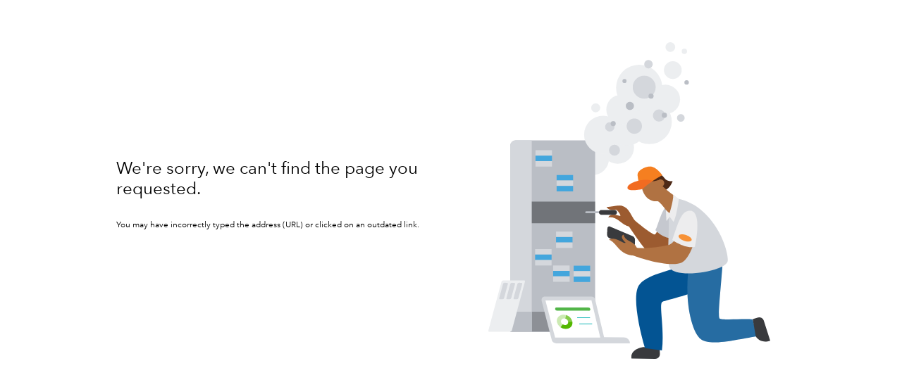

--- FILE ---
content_type: text/html;charset=utf-8
request_url: https://mint.intuit.com/ira-center/?source=External&campaign=pub_DonnaFreedman
body_size: 17261
content:
<!doctype html><html lang="en" data-shell-version="6.589.1-master-bld.2307-61dc5fef-2307"><head><meta charset="UTF-8"><meta name="viewport" content="width=device-width,initial-scale=1">  <title>Mint</title><link rel="preconnect" href="https://uxfabric.intuitcdn.net/" crossorigin><link rel="dns-prefetch" href="https://uxfabric.intuitcdn.net/"><link rel="preconnect" href="https://plugin.intuitcdn.net/" crossorigin><link rel="dns-prefetch" href="https://plugin.intuitcdn.net/"><link rel="preconnect" href="https://assets.intuitcdn.net/" crossorigin><link rel="dns-prefetch" href="https://assets.intuitcdn.net/"><link rel="preload" as="script" href="https://uxfabric.intuitcdn.net/polyfill/polyfill.min.js?features=default,Number.isInteger,Number.isNaN,String.prototype.repeat,String.prototype.endsWith,String.prototype.includes,Symbol,Symbol.iterator,String.prototype.startsWith,Array.prototype.find,Promise,Promise.prototype.finally,Object.assign,Object.keys,Object.values,Array.prototype.includes,Array.prototype.findIndex,Map,fetch,Set,Array.prototype.flat,Array.prototype.flatMap&flags=gated" crossorigin="anonymous"/><link rel="preload" as="script" crossorigin="anonymous" data-preload-script-id="requirejs" href="https://uxfabric.intuitcdn.net/requirejs/2.3.6/require.min.js"/><link rel="preload" as="script" crossorigin="anonymous" data-preload-script-id="react" href="https://uxfabric.intuitcdn.net/react/16.13.1/react.min.js"/><link rel="preload" as="script" crossorigin="anonymous" data-preload-script-id="react-dom" href="https://uxfabric.intuitcdn.net/react-dom/16.13.1/react-dom.min.js"/><link rel="preload" as="script" crossorigin="anonymous" data-preload-script-id="@appfabric/pubsub" href="https://uxfabric.intuitcdn.net/@appfabric/pubsub/3.1.1/pubsub.min.js"/><link rel="preload" as="script" crossorigin="anonymous" data-preload-script-id="prop-types" href="https://uxfabric.intuitcdn.net/prop-types/15.8.1/prop-types.min.js"/><link rel="preload" as="script" crossorigin="anonymous" data-preload-script-id="@ids-ts/indeterminate" href="https://uxfabric.intuitcdn.net/@ids-ts/indeterminate/5.37.0/ids.js"/><link rel="preload" as="script" crossorigin="anonymous" data-preload-script-id="@design-systems/theme" href="https://uxfabric.intuitcdn.net/@design-systems/theme/3.5.2/dist/appfabric/theme.js"/><link rel="preload" as="script" crossorigin="anonymous" data-preload-script-id="@appfabric/ui-profiler" href="https://uxfabric.intuitcdn.net/@appfabric/ui-profiler/3.2.3/ui-profiler.min.js"/><link rel="preload" as="script" crossorigin="anonymous" data-preload-script-id="@appfabric/intuit-analytics" href="https://uxfabric.intuitcdn.net/@appfabric/intuit-analytics/0.0.13/intuit-analytics.min.js"/><link rel="preload" as="script" crossorigin="anonymous" data-preload-script-id="@appfabric/intuit-performance" href="https://uxfabric.intuitcdn.net/@appfabric/intuit-performance/5.0.1/intuit-performance-bundle.min.js"/><link rel="preload" as="script" crossorigin="anonymous" data-preload-script-id="@appfabric/reliable-transmission" href="https://uxfabric.intuitcdn.net/@appfabric/reliable-transmission/4.1.2/reliable-transmission.min.js"/><link rel="preload" as="script" crossorigin="anonymous" data-preload-script-id="@ids/context" href="https://uxfabric.intuitcdn.net/@ids/context/21.9.0/ids.js"/><link rel="preload" as="script" crossorigin="anonymous" data-preload-script-id="@appfabric/intuit-logging" href="https://uxfabric.intuitcdn.net/@appfabric/intuit-logging/7.0.0/intuit-logging.min.js"/><link rel="preload" as="script" crossorigin="anonymous" data-preload-script-id="@appfabric/web-shell-core/default/PluginRegistryService" href="https://uxfabric.intuitcdn.net/@appfabric/web-shell-core/7.7.0/PluginRegistryService.min.js"/><link rel="preload" as="script" crossorigin="anonymous" data-preload-script-id="@appfabric/web-shell-core/widgets/BaseWidget" href="https://uxfabric.intuitcdn.net/@appfabric/web-shell-core/7.7.0/BaseWidget.min.js"/><link href="https://plugin.intuitcdn.net/web-shell/3.290.1/AppInitializer.js" rel="preload" as="script" crossorigin="anonymous"><link href="https://plugin.intuitcdn.net/web-shell/3.290.1/8617.shell.css" rel="preload" as="style" crossorigin="anonymous"><link href="https://plugin.intuitcdn.net/web-shell/3.290.1/LayoutManager.js" rel="preload" as="script" crossorigin="anonymous"><link href="https://plugin.intuitcdn.net/web-shell/3.290.1/widgetEventsHelper.js" rel="preload" as="script" crossorigin="anonymous"><link href="https://plugin.intuitcdn.net/web-shell/3.290.1/appConfig.js" rel="preload" as="script" crossorigin="anonymous"><link href="https://plugin.intuitcdn.net/web-shell/3.290.1/2702.js" rel="preload" as="script" crossorigin="anonymous"><link href="https://plugin.intuitcdn.net/web-shell/3.290.1/8061.js" rel="preload" as="script" crossorigin="anonymous"><link href="https://plugin.intuitcdn.net/web-shell/3.290.1/IDSContext.js" rel="preload" as="script" crossorigin="anonymous"><link href="https://plugin.intuitcdn.net/web-shell/3.290.1/AppDelegateManager.js" rel="preload" as="script" crossorigin="anonymous"><link href="https://plugin.intuitcdn.net/web-shell/3.290.1/Loader.js" rel="preload" as="script" crossorigin="anonymous"><link href="https://plugin.intuitcdn.net/web-shell/3.290.1/WidgetManager.js" rel="preload" as="script" crossorigin="anonymous"><link href="https://plugin.intuitcdn.net/web-shell/3.290.1/RemoteLoader.js" rel="preload" as="script" crossorigin="anonymous"><link href="https://plugin.intuitcdn.net/web-shell/3.290.1/8912.js" rel="preload" as="script" crossorigin="anonymous"><link href="https://plugin.intuitcdn.net/web-shell/3.290.1/8908.js" rel="preload" as="script" crossorigin="anonymous"><link href="https://plugin.intuitcdn.net/web-shell/3.290.1/8423.js" rel="preload" as="script" crossorigin="anonymous"><link href="https://plugin.intuitcdn.net/web-shell/3.290.1/4459.js" rel="preload" as="script" crossorigin="anonymous"><link href="https://plugin.intuitcdn.net/web-shell/3.290.1/2852.js" rel="preload" as="script" crossorigin="anonymous"><link href="https://plugin.intuitcdn.net/web-shell/3.290.1/3118.js" rel="preload" as="script" crossorigin="anonymous"><link rel="preload" as="script" crossorigin="anonymous" href="https://plugin.intuitcdn.net/web-shell/3.290.1/NavigationManager.js"/><link rel="preload" as="script" crossorigin="anonymous" href="https://plugin.intuitcdn.net/web-shell/3.290.1/web-shell-runtime-configs.js"/><link rel="preload" as="script" crossorigin="anonymous" href="https://plugin.intuitcdn.net/web-shell/3.290.1/web-shell.js"/><script nonce="kJFyJVw7jPP/vf25/Jka5A==">window.__shellInternal = {"clusterId":"1","intuitTid":"1-695d2d28-09264daa42377893443a5ace","companyL10nAttribs":{"region":"US","isMulticurrencyAvailable":false,"locale":"en-us","isMulticurrencyEnabled":false,"printFormDateFormat":"MM/dd/yyyy","decimalSeparator":".","regionDefaultCurrencyIsoCode":"USD","mediumTimeFormat":"HH:mm:ss","digitGroupSize":[3],"shortTimeFormat":"hh:mm a","defaultDateTimeFormat":"MM/dd/yyyy hh:mm:ss a","regionDefaultCurrencySymbol":"$","dateFormatMonthIndex":0,"currencyDisplayName":"United States Dollar","dateFormatDelimiter":"/","currencySymbolPos":"BEFORE","defaultDateFormat":"MM/dd/yyyy","digitGroupSeparator":",","shortDateFormat":"M/d/yy","currencyIsoCode":"USD","currencySymbol":"$","mediumDateFormat":"M/d/yyyy","qboaClientCollaboratorEnabled":true,"dateFormatYearIndex":2,"printCheckDateFormat":"M M D D Y Y Y Y","dateFormatDateIndex":1},"embedded":false,"enabledZionApis":["idpSurvey","idpUISettings","log"],"environment":"prod","pluginsInfo":{"fullyInitialized":false,"plugins":{"shell-plugin":{"id":"shell-plugin","pluginId":"shell-plugin","plugin":true,"activated":true,"activationStatus":"ACTIVATED","configurations":{"activated":{"extensions":{"shell":[]}}},"version":"","position":1000},"web-shell":{"intuit":true,"isNative":true,"projectTemplateVersion":3,"extensions":{},"dependencies":{"runtime":{"apps":["guest"]}},"extendedProperties":{"preloadLayers":{"web-shell":["web-shell.js"],"shell-lib":["shell-lib.js"],"web-shell-runtime-configs":["web-shell-runtime-configs.js"],"AppInitializer":["AppInitializer.js"],"LayoutManager":["8617.shell.css","LayoutManager.js"],"widgetEventsHelper":["widgetEventsHelper.js"],"mobileSubscriber":["mobileSubscriber.js"],"DebugToolsManager":["DebugToolsManager.js"],"ErrorPage":["7098.shell.css","ErrorPage.js"],"AnalyticsActionHandler":["AnalyticsActionHandler.js"],"appConfig":["appConfig.js"],"appPluginConfig":["appPluginConfig.js"],"MobileAppDelegate":["MobileAppDelegate.js"],"vendors-node_modules_appfabric_web-shell-core_src_application_PluginWithActivator_js":["2702.js"],"node_modules_appfabric_web-shell-core_src_application_Plugin_js":["8061.js"],"IntuitTraceActionHandler":["IntuitTraceActionHandler.js"],"tracking-core":["tracking-core.js"],"vendors~o11y-rum-web-exporter":["vendors~o11y-rum-web-exporter.js"],"vendors~o11y-rum-web-clientError-processor":["vendors~o11y-rum-web-clientError-processor.js"],"vendors~o11y-rum-web-window-perf":["vendors~o11y-rum-web-window-perf.js"],"vendors~o11y-rum-web-vitals":["vendors~o11y-rum-web-vitals.js"],"vendors~o11y-rum-web-interface":["vendors~o11y-rum-web-interface.js"],"NetworkInterceptor":["NetworkInterceptor.js"],"RemediationLogFilter":["RemediationLogFilter.js"],"RemediationFilter":["RemediationFilter.js"],"YellowBrowserMessage":["YellowBrowserMessage.js"],"analytics":["analytics.js"],"ReactRouterManager":["ReactRouterManager.js"],"IDSContext":["IDSContext.js"],"RemediationManager":["RemediationManager.js"],"AppDelegateManager":["AppDelegateManager.js"],"Loader":["Loader.js"],"DataFetcher":["DataFetcher.js"],"NavigationManager":["NavigationManager.js"],"WidgetManager":["WidgetManager.js"],"RemoteLoader":["RemoteLoader.js"],"webEventsPubSub":["webEventsPubSub.js"],"webEventsSseTransport":["webEventsSseTransport.js"],"webEventsWssTransport":["webEventsWssTransport.js"],"webEventsController":["webEventsController.js"],"vendors-node_modules_appfabric_intuit-authz_dist_intuit-authz_js":["3957.js"],"ixp-experiment-utils":["ixp-experiment-utils.js"],"vendors~RemediateActionHandler":["5765.shell.css","vendors~RemediateActionHandler.js"],"WebEventsManager":["WebEventsManager.js"],"SegmentSDKAnalytics":["SegmentSDKAnalytics.js"],"WebSDKAnalytics":["WebSDKAnalytics.js"],"vendors~o11y-rum-gzip-transformer":["vendors~o11y-rum-gzip-transformer.js"],"segment-analytics-core":["segment-analytics-core.js"],"segment-analytics-integration-segmentio":["segment-analytics-integration-segmentio.js"],"DefaultWebSDKConfig":["DefaultWebSDKConfig.js"],"vendors-node_modules_ndhoule_clone_index_js-node_modules_ndhoule_defaults_index_js-node_modul-":["4807.js"],"vendors-node_modules_event-source-polyfill_src_eventsource_js-node_modules_md5_md5_js-node_mo-":["6893.js"],"vendors-node_modules_appfabric_web-shell-core_src_logging_logger_js":["8912.js"],"vendors-node_modules_appfabric_web-shell-core_src_application_appdelegates_BaseAppDelegate_js-":["8908.js"],"vendors-node_modules_opentelemetry_web_build_src_index_js-node_modules_uuid_index_js":["5605.js"],"vendors-node_modules_ids-ts_checkbox_dist_esm_index_js-node_modules_qbds_page-message_dist_es-":["4420.shell.css","4420.js"],"vendors-node_modules_appfabric_plugin-manifest-utils_index_js-node_modules_appfabric_web-shel-":["8423.js"],"vendors-node_modules_appfabric_web-shell-core_src_application_BaseApplication_js-node_modules-":["4459.js"],"src_core_PageWidgetLifecycleHooks_js-src_core_WidgetSystemCallbacks_js-src_screens_WidgetWrapper_js":["2852.js"],"src_utils_logger_js":["3118.js"]}},"baseSourceUrl":"https://plugin.intuitcdn.net/web-shell/3.290.1","entry":"web-shell","deepMerge":true,"browserAuthKey":"prdakyresRR0bt2jADWM2CBoRWl0uBARs3QhT0O3","id":"web-shell","version":"3.290.1","assetId":"7569442666011501649","assetAlias":"Intuit.app.shell.webshell","plugin":true,"label":"web-shell-tmp-font-family-issue-fix","isPlatformPlugin":true},"appfabric-defaults":{"hasLayers":true,"manifestVersion":"4","extensions":{"routes":[{"path":"appfabric-defaults/not-found","accessLevel":"GUEST","widget":{"id":"appfabric-defaults/not-found","appScreen":"shell"},"features":["APP_FABRIC.NOT_FOUND"]},{"path":"appfabric-defaults/default-error","accessLevel":"GUEST","widget":{"id":"appfabric-defaults/default-error","appScreen":"shell"}}]},"widgets":{"appfabric-defaults/not-found":{"1.0.0":{"descriptor":"appfabric-defaults/js/widgets/NotFound/widget"}},"appfabric-defaults/default-error":{"1.0.0":{"descriptor":"appfabric-defaults/js/widgets/DefaultError/widget"}}},"dependencies":{"widgets":["appfabric-defaults/not-found@1.0.0","appfabric-defaults/default-error@1.0.0"],"runtime":{"apps":["qbo","guest"]}},"features":["APP_FABRIC.DEFAULT"],"entry":"appfabric-defaults.e628c355a115c7e9b282f170e1d0","browserAuthKey":"prdakyresKi7aizx93AjBpetqd2AyeskLaaKC3NY","baseSourceUrl":"https://plugin.intuitcdn.net/appfabric-defaults","layerPath":"appfabric-defaults/appfabric-defaults.e628c355a115c7e9b282f170e1d0","id":"appfabric-defaults","version":"1.3.4","assetId":"4975369280851986853","assetAlias":"Intuit.app.devtools.appfabricdefaults","plugin":true,"label":"appfabric-defaults","isPlatformPlugin":true},"ds-externals-override":{"pluginType":"externalsOverride","hasLayers":true,"manifestVersion":"4","externalsOverride":{"packages":{"@design-systems/theme":{"shareKey":"@design-systems/theme","version":"4.7.10","requirejsPath":"@design-systems/theme/4.7.10/dist/appfabric/theme"},"@ids-ts/a11yfocus":{"shareKey":"@ids-ts/a11yfocus","version":"5.141.0","requirejsPath":"@ids-ts/a11yfocus/5.141.0/ids"},"@ids-ts/accordion":{"shareKey":"@ids-ts/accordion","version":"5.141.0","requirejsPath":"@ids-ts/accordion/5.141.0/ids"},"@ids-ts/app-tile":{"shareKey":"@ids-ts/app-tile","version":"5.141.0","requirejsPath":"@ids-ts/app-tile/5.141.0/ids"},"@ids-ts/backdrop":{"shareKey":"@ids-ts/backdrop","version":"5.141.0","requirejsPath":"@ids-ts/backdrop/5.141.0/ids"},"@ids-ts/badge":{"shareKey":"@ids-ts/badge","version":"5.141.0","requirejsPath":"@ids-ts/badge/5.141.0/ids"},"@ids-ts/button":{"shareKey":"@ids-ts/button","version":"5.141.0","requirejsPath":"@ids-ts/button/5.141.0/ids"},"@ids-ts/cards":{"shareKey":"@ids-ts/cards","version":"5.141.0","requirejsPath":"@ids-ts/cards/5.141.0/ids"},"@ids-ts/carousel":{"shareKey":"@ids-ts/carousel","version":"5.141.0","requirejsPath":"@ids-ts/carousel/5.141.0/ids"},"@ids-ts/checkbox":{"shareKey":"@ids-ts/checkbox","version":"5.141.0","requirejsPath":"@ids-ts/checkbox/5.141.0/ids"},"@ids-ts/chip":{"shareKey":"@ids-ts/chip","version":"5.141.0","requirejsPath":"@ids-ts/chip/5.141.0/ids"},"@ids-ts/click-away-listener":{"shareKey":"@ids-ts/click-away-listener","version":"5.141.0","requirejsPath":"@ids-ts/click-away-listener/5.141.0/ids"},"@ids-ts/combo-link":{"shareKey":"@ids-ts/combo-link","version":"5.141.0","requirejsPath":"@ids-ts/combo-link/5.141.0/ids"},"@ids-ts/core":{"shareKey":"@ids-ts/core","version":"5.141.0","requirejsPath":"@ids-ts/core/5.141.0/ids"},"@ids-ts/date-picker":{"shareKey":"@ids-ts/date-picker","version":"5.141.0","requirejsPath":"@ids-ts/date-picker/5.141.0/ids"},"@ids-ts/date-range-picker":{"shareKey":"@ids-ts/date-range-picker","version":"5.141.0","requirejsPath":"@ids-ts/date-range-picker/5.141.0/ids"},"@ids-ts/determinate":{"shareKey":"@ids-ts/determinate","version":"5.141.0","requirejsPath":"@ids-ts/determinate/5.141.0/ids"},"@ids-ts/drawer":{"shareKey":"@ids-ts/drawer","version":"5.141.0","requirejsPath":"@ids-ts/drawer/5.141.0/ids"},"@ids-ts/dropdown":{"shareKey":"@ids-ts/dropdown","version":"5.141.0","requirejsPath":"@ids-ts/dropdown/5.141.0/ids"},"@ids-ts/dropdown-button":{"shareKey":"@ids-ts/dropdown-button","version":"5.141.0","requirejsPath":"@ids-ts/dropdown-button/5.141.0/ids"},"@ids-ts/dropdown-typeahead":{"shareKey":"@ids-ts/dropdown-typeahead","version":"5.141.0","requirejsPath":"@ids-ts/dropdown-typeahead/5.141.0/ids"},"@ids-ts/guidance-tooltip":{"shareKey":"@ids-ts/guidance-tooltip","version":"5.141.0","requirejsPath":"@ids-ts/guidance-tooltip/5.141.0/ids"},"@ids-ts/guided-tour-tooltip":{"shareKey":"@ids-ts/guided-tour-tooltip","version":"5.141.0","requirejsPath":"@ids-ts/guided-tour-tooltip/5.141.0/ids"},"@ids-ts/icon":{"shareKey":"@ids-ts/icon","version":"5.141.0","requirejsPath":"@ids-ts/icon/5.141.0/ids"},"@ids-ts/icon-container":{"shareKey":"@ids-ts/icon-container","version":"5.141.0","requirejsPath":"@ids-ts/icon-container/5.141.0/ids"},"@ids-ts/icon-control":{"shareKey":"@ids-ts/icon-control","version":"5.141.0","requirejsPath":"@ids-ts/icon-control/5.141.0/ids"},"@ids-ts/indeterminate":{"shareKey":"@ids-ts/indeterminate","version":"5.141.0","requirejsPath":"@ids-ts/indeterminate/5.141.0/ids"},"@ids-ts/info-link":{"shareKey":"@ids-ts/info-link","version":"5.141.0","requirejsPath":"@ids-ts/info-link/5.141.0/ids"},"@ids-ts/inline-validation-message":{"shareKey":"@ids-ts/inline-validation-message","version":"5.141.0","requirejsPath":"@ids-ts/inline-validation-message/5.141.0/ids"},"@ids-ts/left-navigation":{"shareKey":"@ids-ts/left-navigation","version":"5.141.0","requirejsPath":"@ids-ts/left-navigation/5.141.0/ids"},"@ids-ts/link":{"shareKey":"@ids-ts/link","version":"5.141.0","requirejsPath":"@ids-ts/link/5.141.0/ids"},"@ids-ts/link-action-button":{"shareKey":"@ids-ts/link-action-button","version":"5.141.0","requirejsPath":"@ids-ts/link-action-button/5.141.0/ids"},"@ids-ts/loader":{"shareKey":"@ids-ts/loader","version":"5.141.0","requirejsPath":"@ids-ts/loader/5.141.0/ids"},"@ids-ts/menu":{"shareKey":"@ids-ts/menu","version":"5.141.0","requirejsPath":"@ids-ts/menu/5.141.0/ids"},"@ids-ts/modal-dialog":{"shareKey":"@ids-ts/modal-dialog","version":"5.141.0","requirejsPath":"@ids-ts/modal-dialog/5.141.0/ids"},"@ids-ts/page-message":{"shareKey":"@ids-ts/page-message","version":"5.141.0","requirejsPath":"@ids-ts/page-message/5.141.0/ids"},"@ids-ts/pagination":{"shareKey":"@ids-ts/pagination","version":"5.141.0","requirejsPath":"@ids-ts/pagination/5.141.0/ids"},"@ids-ts/panel":{"shareKey":"@ids-ts/panel","version":"5.141.0","requirejsPath":"@ids-ts/panel/5.141.0/ids"},"@ids-ts/point-of-need":{"shareKey":"@ids-ts/point-of-need","version":"5.141.0","requirejsPath":"@ids-ts/point-of-need/5.141.0/ids"},"@ids-ts/popover":{"shareKey":"@ids-ts/popover","version":"5.141.0","requirejsPath":"@ids-ts/popover/5.141.0/ids"},"@ids-ts/portal":{"shareKey":"@ids-ts/portal","version":"5.141.0","requirejsPath":"@ids-ts/portal/5.141.0/ids"},"@ids-ts/position":{"shareKey":"@ids-ts/position","version":"5.141.0","requirejsPath":"@ids-ts/position/5.141.0/ids"},"@ids-ts/product-header":{"shareKey":"@ids-ts/product-header","version":"5.141.0","requirejsPath":"@ids-ts/product-header/5.141.0/ids"},"@ids-ts/progress-bar":{"shareKey":"@ids-ts/progress-bar","version":"5.141.0","requirejsPath":"@ids-ts/progress-bar/5.141.0/ids"},"@ids-ts/radio":{"shareKey":"@ids-ts/radio","version":"5.141.0","requirejsPath":"@ids-ts/radio/5.141.0/ids"},"@ids-ts/segmented-button":{"shareKey":"@ids-ts/segmented-button","version":"5.141.0","requirejsPath":"@ids-ts/segmented-button/5.141.0/ids"},"@ids-ts/split-button":{"shareKey":"@ids-ts/split-button","version":"5.141.0","requirejsPath":"@ids-ts/split-button/5.141.0/ids"},"@ids-ts/stacked-page-messages":{"shareKey":"@ids-ts/stacked-page-messages","version":"5.141.0","requirejsPath":"@ids-ts/stacked-page-messages/5.141.0/ids"},"@ids-ts/status-dropdown":{"shareKey":"@ids-ts/status-dropdown","version":"5.141.0","requirejsPath":"@ids-ts/status-dropdown/5.141.0/ids"},"@ids-ts/step-flow":{"shareKey":"@ids-ts/step-flow","version":"5.141.0","requirejsPath":"@ids-ts/step-flow/5.141.0/ids"},"@ids-ts/switch":{"shareKey":"@ids-ts/switch","version":"5.141.0","requirejsPath":"@ids-ts/switch/5.141.0/ids"},"@ids-ts/table":{"shareKey":"@ids-ts/table","version":"5.141.0","requirejsPath":"@ids-ts/table/5.141.0/ids"},"@ids-ts/tabs":{"shareKey":"@ids-ts/tabs","version":"5.141.0","requirejsPath":"@ids-ts/tabs/5.141.0/ids"},"@ids-ts/text-field":{"shareKey":"@ids-ts/text-field","version":"5.141.0","requirejsPath":"@ids-ts/text-field/5.141.0/ids"},"@ids-ts/textarea":{"shareKey":"@ids-ts/textarea","version":"5.141.0","requirejsPath":"@ids-ts/textarea/5.141.0/ids"},"@ids-ts/theme":{"shareKey":"@ids-ts/theme","version":"5.141.0","requirejsPath":"@ids-ts/theme/5.141.0/ids"},"@ids-ts/toast-message":{"shareKey":"@ids-ts/toast-message","version":"5.141.0","requirejsPath":"@ids-ts/toast-message/5.141.0/ids"},"@ids-ts/tooltip":{"shareKey":"@ids-ts/tooltip","version":"5.141.0","requirejsPath":"@ids-ts/tooltip/5.141.0/ids"},"@ids-ts/trowser":{"shareKey":"@ids-ts/trowser","version":"5.141.0","requirejsPath":"@ids-ts/trowser/5.141.0/ids"},"@ids-ts/typography":{"shareKey":"@ids-ts/typography","version":"5.141.0","requirejsPath":"@ids-ts/typography/5.141.0/ids"},"@ids-ts/video":{"shareKey":"@ids-ts/video","version":"5.141.0","requirejsPath":"@ids-ts/video/5.141.0/ids"},"@ids-ts/survey-tool":{"shareKey":"@ids-ts/survey-tool","version":"5.141.0","requirejsPath":"@ids-ts/survey-tool/5.141.0/ids"},"@ids-ts/flair":{"shareKey":"@ids-ts/flair","version":"5.141.0","requirejsPath":"@ids-ts/flair/5.141.0/ids"},"@ids-ts/panel-contextual":{"shareKey":"@ids-ts/panel-contextual","version":"5.141.0","requirejsPath":"@ids-ts/panel-contextual/5.141.0/ids"},"@ids-ts/skeleton":{"shareKey":"@ids-ts/skeleton","version":"5.141.0","requirejsPath":"@ids-ts/skeleton/5.141.0/ids"},"@ids-ts/zindex":{"shareKey":"@ids-ts/zindex","version":"5.141.0","requirejsPath":"@ids-ts/zindex/5.141.0/ids"},"@qbds/card-discovery-large":{"shareKey":"@qbds/card-discovery-large","version":"1.348.0","requirejsPath":"@qbds/card-discovery-large/1.348.0/ids"},"@qbds/cards":{"shareKey":"@qbds/cards","version":"1.348.0","requirejsPath":"@qbds/cards/1.348.0/ids"},"@qbds/carousel":{"shareKey":"@qbds/carousel","version":"1.348.0","requirejsPath":"@qbds/carousel/1.348.0/ids"},"@qbds/combo-link":{"shareKey":"@qbds/combo-link","version":"1.348.0","requirejsPath":"@qbds/combo-link/1.348.0/ids"},"@qbds/context":{"shareKey":"@qbds/context","version":"1.348.0","requirejsPath":"@qbds/context/1.348.0/ids"},"@qbds/data-grid":{"shareKey":"@qbds/data-grid","version":"1.348.0","requirejsPath":"@qbds/data-grid/1.348.0/ids"},"@qbds/date-picker":{"shareKey":"@qbds/date-picker","version":"1.348.0","requirejsPath":"@qbds/date-picker/1.348.0/ids"},"@qbds/date-range-picker":{"shareKey":"@qbds/date-range-picker","version":"1.348.0","requirejsPath":"@qbds/date-range-picker/1.348.0/ids"},"@qbds/dropdown-typeahead":{"shareKey":"@qbds/dropdown-typeahead","version":"1.348.0","requirejsPath":"@qbds/dropdown-typeahead/1.348.0/ids"},"@qbds/guidance-tooltip":{"shareKey":"@qbds/guidance-tooltip","version":"1.348.0","requirejsPath":"@qbds/guidance-tooltip/1.348.0/ids"},"@qbds/guided-tour-tooltip":{"shareKey":"@qbds/guided-tour-tooltip","version":"1.348.0","requirejsPath":"@qbds/guided-tour-tooltip/1.348.0/ids"},"@qbds/info-link":{"shareKey":"@qbds/info-link","version":"1.348.0","requirejsPath":"@qbds/info-link/1.348.0/ids"},"@qbds/inline-message":{"shareKey":"@qbds/inline-message","version":"1.348.0","requirejsPath":"@qbds/inline-message/1.348.0/ids"},"@qbds/link-action-button":{"shareKey":"@qbds/link-action-button","version":"1.348.0","requirejsPath":"@qbds/link-action-button/1.348.0/ids"},"@qbds/page-message":{"shareKey":"@qbds/page-message","version":"1.348.0","requirejsPath":"@qbds/page-message/1.348.0/ids"},"@qbds/panel-contextual":{"shareKey":"@qbds/panel-contextual","version":"1.348.0","requirejsPath":"@qbds/panel-contextual/1.348.0/ids"},"@qbds/popover":{"shareKey":"@qbds/popover","version":"1.348.0","requirejsPath":"@qbds/popover/1.348.0/ids"},"@qbds/segmented-button":{"shareKey":"@qbds/segmented-button","version":"1.348.0","requirejsPath":"@qbds/segmented-button/1.348.0/ids"},"@qbds/skeleton":{"shareKey":"@qbds/skeleton","version":"1.348.0","requirejsPath":"@qbds/skeleton/1.348.0/ids"},"@qbds/stacked-page-messages":{"shareKey":"@qbds/stacked-page-messages","version":"1.348.0","requirejsPath":"@qbds/stacked-page-messages/1.348.0/ids"},"@qbds/status-dropdown":{"shareKey":"@qbds/status-dropdown","version":"1.348.0","requirejsPath":"@qbds/status-dropdown/1.348.0/ids"},"@qbds/step-flow":{"shareKey":"@qbds/step-flow","version":"1.348.0","requirejsPath":"@qbds/step-flow/1.348.0/ids"},"@qbds/step-flow-vertical":{"shareKey":"@qbds/step-flow-vertical","version":"1.348.0","requirejsPath":"@qbds/step-flow-vertical/1.348.0/ids"},"@qbds/survey-tool":{"shareKey":"@qbds/survey-tool","version":"1.348.0","requirejsPath":"@qbds/survey-tool/1.348.0/ids"},"@qbds/tile":{"shareKey":"@qbds/tile","version":"1.348.0","requirejsPath":"@qbds/tile/1.348.0/ids"},"@qbds/toast-message":{"shareKey":"@qbds/toast-message","version":"1.348.0","requirejsPath":"@qbds/toast-message/1.348.0/ids"},"@qbds/tooltip":{"shareKey":"@qbds/tooltip","version":"1.348.0","requirejsPath":"@qbds/tooltip/1.348.0/ids"},"@qbds/trowser":{"shareKey":"@qbds/trowser","version":"1.348.0","requirejsPath":"@qbds/trowser/1.348.0/ids"},"@qbds/video":{"shareKey":"@qbds/video","version":"1.348.0","requirejsPath":"@qbds/video/1.348.0/ids"}}},"extendedProperties":{},"deepMerge":true,"dependencies":{"runtime":{"apps":["guest","qbo"]}},"entry":"ds-externals-override.b94849dd1aa86c7c","buildStats":{"externals":["web-shell-core/default/PluginRegistryService"]},"buildStatsFile":"stats/plugin-cli-build-stats.json","deploymentType":"CONFIG","browserAuthKey":"prdakyresX4yfLXw5TMYRbN7wh7atiQ8cJteluyH","baseSourceUrl":"https://plugin.intuitcdn.net/ds-externals-override","layerPath":"ds-externals-override/ds-externals-override.b94849dd1aa86c7c","id":"ds-externals-override","version":"1.149.0","assetId":"6632693944449288231","assetAlias":"Intuit.appfabric.dsexternalsoverride","plugin":true,"label":"ds-externals-override","isPlatformPlugin":true},"device-intel-wrapper":{"hasLayers":true,"manifestVersion":"5","extensions":{"routes":[{"path":"device-intel-wrapper/deviceintelligence","accessLevel":"GUEST","widget":{"id":"device-intel-wrapper/deviceintelligence","appScreen":"shell"}}]},"widgets":{"device-intel-wrapper/deviceintelligence":{"1.0.0":{"descriptor":"device-intel-wrapper/js/widgets/deviceintelligence/widget"}}},"dependencies":{"widgets":["device-intel-wrapper/deviceintelligence@1.0.0"],"runtime":{"apps":["guest","qbo"]}},"extendedProperties":{"denyList":["https://data.app.intuit.com","https://devx-genai-app.app.intuit.com"],"loggingV2":{"oil":{"apiKey":"prdakyresK3g5e1oJEcaRTa8e6Bn6awmbqILPtmM","appId":"Intuit.fraudprevention.deviceintelwrapper"}}},"entry":"device-intel-wrapper.685a356a3592f5b6eb3806c0e47d","remoteEntry":"remoteEntry.86d372430ea19c1e709b","baseSourceUrl":"https://uxfabric.intuitcdn.net/device-intel-wrapper","browserAuthKey":"prdakyresK3g5e1oJEcaRTa8e6Bn6awmbqILPtmM","deepMerge":true,"id":"device-intel-wrapper","version":"1.5.0","assetId":"6776809132496805783","assetAlias":"Intuit.fraudprevention.deviceintelwrapper","plugin":true,"label":"device-intel-wrapper","isPlatformPlugin":true},"identity-authn-core-ui":{"hasLayers":true,"manifestVersion":"5","extensions":{"routes":[{"path":"sign-in","accessLevel":"GUEST","widget":{"id":"identity-authn-core-ui/sign-in-sign-up-hosted","appScreen":"shell"}},{"path":"email-confirmation-hosted","accessLevel":"GUEST","widget":{"id":"identity-authn-core-ui/email-confirmation-hosted","appScreen":"shell"}},{"path":"signup-confirmation-hosted","accessLevel":"GUEST","widget":{"id":"identity-authn-core-ui/signup-confirmation-hosted","appScreen":"shell"}},{"path":"auth-router","accessLevel":"GUEST","widget":{"id":"identity-authn-core-ui/auth-router-hosted","appScreen":"shell"}},{"path":"remediation","accessLevel":"GUEST","widget":{"id":"identity-authn-core-ui/remediation","appScreen":"shell"}},{"path":"csr-password-reset","accessLevel":"GUEST","widget":{"id":"identity-authn-core-ui/csr-password-reset","appScreen":"shell"}},{"path":"identity-authn-core-ui/sign-in","accessLevel":"GUEST","widget":{"id":"identity-authn-core-ui/sign-in","appScreen":"shell"}},{"path":"identity-authn-core-ui/sign-up","accessLevel":"GUEST","widget":{"id":"identity-authn-core-ui/sign-up","appScreen":"shell"}},{"path":"identity-authn-core-ui/sign-in-sign-up","accessLevel":"GUEST","widget":{"id":"identity-authn-core-ui/sign-in-sign-up","appScreen":"shell"}},{"path":"identity-authn-core-ui/account-recovery","accessLevel":"GUEST","widget":{"id":"identity-authn-core-ui/account-recovery","appScreen":"shell"}},{"path":"identity-authn-core-ui/remediation-green-clearance","accessLevel":"GUEST","widget":{"id":"identity-authn-core-ui/remediation-green-clearance","appScreen":"shell"}},{"path":"identity-authn-core-ui/remediation-orange-clearance","accessLevel":"GUEST","widget":{"id":"identity-authn-core-ui/remediation-orange-clearance","appScreen":"shell"}},{"path":"identity-authn-core-ui/remediation-red-clearance","accessLevel":"GUEST","widget":{"id":"identity-authn-core-ui/remediation-red-clearance","appScreen":"shell"}},{"path":"identity-authn-core-ui/remediation-grey-clearance","accessLevel":"GUEST","widget":{"id":"identity-authn-core-ui/remediation-grey-clearance","appScreen":"shell"}},{"path":"identity-authn-core-ui/remediation-blue-clearance","accessLevel":"GUEST","widget":{"id":"identity-authn-core-ui/remediation-blue-clearance","appScreen":"shell"}},{"path":"identity-authn-core-ui/remediation-email-confirmation","accessLevel":"GUEST","widget":{"id":"identity-authn-core-ui/remediation-email-confirmation","appScreen":"shell"}},{"path":"identity-authn-core-ui/remediation-session-has-verified-email","accessLevel":"GUEST","widget":{"id":"identity-authn-core-ui/remediation-session-has-verified-email","appScreen":"shell"}},{"path":"identity-authn-core-ui/remediation-session-has-verified-phone","accessLevel":"GUEST","widget":{"id":"identity-authn-core-ui/remediation-session-has-verified-phone","appScreen":"shell"}},{"path":"identity-authn-core-ui/remediation-session-has-recent-authentication","accessLevel":"GUEST","widget":{"id":"identity-authn-core-ui/remediation-session-has-recent-authentication","appScreen":"shell"}},{"path":"identity-authn-core-ui/remediation-digital-identity-has-password","accessLevel":"GUEST","widget":{"id":"identity-authn-core-ui/remediation-digital-identity-has-password","appScreen":"shell"}},{"path":"identity-authn-core-ui/remediation-digital-identity-has-verified-phone","accessLevel":"GUEST","widget":{"id":"identity-authn-core-ui/remediation-digital-identity-has-verified-phone","appScreen":"shell"}},{"path":"identity-authn-core-ui/remediation-digital-identity-has-phone","accessLevel":"GUEST","widget":{"id":"identity-authn-core-ui/remediation-digital-identity-has-phone","appScreen":"shell"}},{"path":"identity-authn-core-ui/remediation-digital-identity-has-email","accessLevel":"GUEST","widget":{"id":"identity-authn-core-ui/remediation-digital-identity-has-email","appScreen":"shell"}},{"path":"identity-authn-core-ui/remediation-digital-identity-has-verified-email","accessLevel":"GUEST","widget":{"id":"identity-authn-core-ui/remediation-digital-identity-has-verified-email","appScreen":"shell"}},{"path":"turbotaxdesktop","accessLevel":"GUEST","widget":{"id":"identity-authn-core-ui/sign-in-sign-up-hosted","appScreen":"shell"}},{"path":"turbotaxdesktop/signup","accessLevel":"GUEST","widget":{"id":"identity-authn-core-ui/sign-in-sign-up-hosted","appScreen":"shell"}},{"path":"turbotaxdesktop/account-recovery","accessLevel":"GUEST","widget":{"id":"identity-authn-core-ui/sign-in-sign-up-hosted","appScreen":"shell"}},{"path":"turbotaxadvantage","accessLevel":"GUEST","widget":{"id":"identity-authn-core-ui/sign-in-sign-up-hosted","appScreen":"shell"}},{"path":"turbotaxadvantage/signup","accessLevel":"GUEST","widget":{"id":"identity-authn-core-ui/sign-in-sign-up-hosted","appScreen":"shell"}},{"path":"turbotaxadvantage/account-recovery","accessLevel":"GUEST","widget":{"id":"identity-authn-core-ui/sign-in-sign-up-hosted","appScreen":"shell"}},{"path":"community","accessLevel":"GUEST","widget":{"id":"identity-authn-core-ui/sign-in-sign-up-hosted","appScreen":"shell"}},{"path":"community/signup","accessLevel":"GUEST","widget":{"id":"identity-authn-core-ui/sign-in-sign-up-hosted","appScreen":"shell"}},{"path":"community/account-recovery","accessLevel":"GUEST","widget":{"id":"identity-authn-core-ui/sign-in-sign-up-hosted","appScreen":"shell"}},{"path":"turbotaxonline/education","accessLevel":"GUEST","widget":{"id":"identity-authn-core-ui/sign-in-sign-up-hosted","appScreen":"shell"}},{"path":"quickbooks-self-employed","accessLevel":"GUEST","widget":{"id":"identity-authn-core-ui/sign-in-sign-up-hosted","appScreen":"shell"}},{"path":"quickbooks-self-employed/signup","accessLevel":"GUEST","widget":{"id":"identity-authn-core-ui/sign-in-sign-up-hosted","appScreen":"shell"}},{"path":"quickbooks-self-employed/account-recovery","accessLevel":"GUEST","widget":{"id":"identity-authn-core-ui/sign-in-sign-up-hosted","appScreen":"shell"}}]},"widgets":{"identity-authn-core-ui/sign-in":{"1.0.0":{"descriptor":"identity-authn-core-ui/js/widgets/SignIn/widget"}},"identity-authn-core-ui/sign-up":{"1.0.0":{"descriptor":"identity-authn-core-ui/js/widgets/SignUp/widget"}},"identity-authn-core-ui/sign-up-sign-in":{"1.0.0":{"descriptor":"identity-authn-core-ui/js/widgets/SignUpSignIn/widget"}},"identity-authn-core-ui/sign-in-sign-up":{"1.0.0":{"descriptor":"identity-authn-core-ui/js/widgets/SignInSignUp/widget"}},"identity-authn-core-ui/sign-in-sign-up-hosted":{"1.0.0":{"descriptor":"identity-authn-core-ui/js/widgets/SignInSignUpHosted/widget"}},"identity-authn-core-ui/account-recovery":{"1.0.0":{"descriptor":"identity-authn-core-ui/js/widgets/AccountRecovery/widget"}},"identity-authn-core-ui/remediation-green-clearance":{"1.0.0":{"descriptor":"identity-authn-core-ui/js/widgets/Remediation/Green/widget"}},"identity-authn-core-ui/remediation-orange-clearance":{"1.0.0":{"descriptor":"identity-authn-core-ui/js/widgets/Remediation/Orange/widget"}},"identity-authn-core-ui/remediation-grey-clearance":{"1.0.0":{"descriptor":"identity-authn-core-ui/js/widgets/Remediation/Grey/widget"}},"identity-authn-core-ui/remediation-blue-clearance":{"1.0.0":{"descriptor":"identity-authn-core-ui/js/widgets/Remediation/Blue/widget"}},"identity-authn-core-ui/remediation-email-confirmation":{"1.0.0":{"descriptor":"identity-authn-core-ui/js/widgets/Remediation/VerifyEmailNowForTurboTax/widget"}},"identity-authn-core-ui/remediation-session-has-verified-email":{"1.0.0":{"descriptor":"identity-authn-core-ui/js/widgets/Remediation/SessionHasVerifiedEmail/widget"}},"identity-authn-core-ui/remediation-session-has-verified-phone":{"1.0.0":{"descriptor":"identity-authn-core-ui/js/widgets/Remediation/SessionHasVerifiedPhone/widget"}},"identity-authn-core-ui/remediation-verify-phone-now":{"1.0.0":{"descriptor":"identity-authn-core-ui/js/widgets/Remediation/VerifyPhoneNow/widget"}},"identity-authn-core-ui/remediation-verify-email-now":{"1.0.0":{"descriptor":"identity-authn-core-ui/js/widgets/Remediation/VerifyEmailNow/widget"}},"identity-authn-core-ui/remediation-session-has-recent-authentication":{"1.0.0":{"descriptor":"identity-authn-core-ui/js/widgets/Remediation/SessionHasRecentAuthentication/widget"}},"identity-authn-core-ui/remediation-digital-identity-has-password":{"1.0.0":{"descriptor":"identity-authn-core-ui/js/widgets/Remediation/DigitalIdentityHasPassword/widget"}},"identity-authn-core-ui/remediation-digital-identity-has-verified-phone":{"1.0.0":{"descriptor":"identity-authn-core-ui/js/widgets/Remediation/DigitalIdentityHasVerifiedPhone/widget"}},"identity-authn-core-ui/remediation-digital-identity-has-phone":{"1.0.0":{"descriptor":"identity-authn-core-ui/js/widgets/Remediation/DigitalIdentityHasPhone/widget"}},"identity-authn-core-ui/remediation-digital-identity-has-email":{"1.0.0":{"descriptor":"identity-authn-core-ui/js/widgets/Remediation/DigitalIdentityHasEmail/widget"}},"identity-authn-core-ui/remediation-digital-identity-has-verified-email":{"1.0.0":{"descriptor":"identity-authn-core-ui/js/widgets/Remediation/DigitalIdentityHasVerifiedEmail/widget"}},"identity-authn-core-ui/email-confirmation-hosted":{"1.0.0":{"descriptor":"identity-authn-core-ui/js/widgets/EmailConfirmationHosted/widget"}},"identity-authn-core-ui/signup-confirmation-hosted":{"1.0.0":{"descriptor":"identity-authn-core-ui/js/widgets/SignUpConfirmationHosted/widget"}},"identity-authn-core-ui/auth-router-hosted":{"1.0.0":{"descriptor":"identity-authn-core-ui/js/widgets/AuthRouterHosted/widget"}},"identity-authn-core-ui/remediation":{"1.0.0":{"descriptor":"identity-authn-core-ui/js/widgets/RemediationHosted/widget"}},"identity-authn-core-ui/csr-password-reset":{"1.0.0":{"descriptor":"identity-authn-core-ui/js/widgets/CsrPasswordResetHosted/widget"}},"identity-authn-core-ui/remediation-red-clearance":{"1.0.0":{"descriptor":"identity-authn-core-ui/js/widgets/Remediation/Red/widget"}}},"dependencies":{"widgets":["identity-authn-core-ui/sign-in@1.0.0","identity-authn-core-ui/sign-up@1.0.0","identity-authn-core-ui/account-recovery@1.0.0","identity-authn-core-ui/remediation-green-clearance@1.0.0","identity-authn-core-ui/remediation-orange-clearance@1.0.0","identity-authn-core-ui/remediation-red-clearance@1.0.0","identity-authn-core-ui/remediation-grey-clearance@1.0.0","identity-authn-core-ui/remediation-blue-clearance@1.0.0","identity-authn-core-ui/remediation-email-confirmation@1.0.0","identity-authn-core-ui/remediation-session-has-verified-email@1.0.0","identity-authn-core-ui/remediation-session-has-verified-phone@1.0.0","identity-authn-core-ui/remediation-digital-identity-has-password@1.0.0","identity-authn-core-ui/remediation-digital-identity-has-verified-phone@1.0.0","identity-authn-core-ui/remediation-digital-identity-has-phone@1.0.0","identity-authn-core-ui/remediation-session-has-recent-authentication@1.0.0","identity-authn-core-ui/remediation-digital-identity-has-email@1.0.0","identity-authn-core-ui/remediation-digital-identity-has-verified-email@1.0.0","identity-authn-core-ui/remediation-verify-email-now@1.0.0","identity-authn-core-ui/sign-in-sign-up-hosted@1.0.0","identity-authn-core-ui/email-confirmation-hosted@1.0.0","identity-authn-core-ui/signup-confirmation-hosted@1.0.0","identity-authn-core-ui/auth-router-hosted@1.0.0","identity-authn-core-ui/sign-in-sign-up@1.0.0","identity-authn-core-ui/sign-up-sign-in@1.0.0","account-selector/accountselector@1.0.0","identity-authn-core-ui/remediation@1.0.0","identity-authn-core-ui/csr-password-reset@1.0.0","identity-proofing@0.0.1","test-sisu-secondary-plugin/secondaryplugin@1.0.0","right-rail-cards/rightrailcards@1.0.0","b2b-suvc-ui/sui-right-rail@1.0.0"],"runtime":{"apps":["guest"]}},"appCompliances":[{"app":"qbo","components":{"sandbox":"appfabric","logger":"appfabric"}}],"entry":"identity-authn-core-ui.c29058ce43f70826","buildStats":{"externals":[]},"remoteEntry":"remoteEntry.cd8e11269d3e1fbc","buildStatsFile":"stats/plugin-cli-build-stats.json","extendedProperties":{"sendIntuitTidOnSISUOnDone":true,"qboBFFPrewarmTimeoutInMS":1000,"enableQBOBFFPrewarm":true,"loggingV2":{"oil":{"apiKey":"prdakyres3YphxpI5f5NhtHOzVAHTTAuQmL8UmCB","appId":"Intuit.identity.authn.core"}},"useSIWATResultFromServer":true},"deploymentType":"CONFIG","baseSourceUrl":"https://uxfabric.intuitcdn.net/identity-authn-core-ui","browserAuthKey":"prdakyres3YphxpI5f5NhtHOzVAHTTAuQmL8UmCB","experimentConfig":{"assignmentFilter":{"businessUnits":["INTUITPLATFORM"],"assignmentId":"ivid","applications":["IUX"]}},"id":"identity-authn-core-ui","version":"1.1297.9-apr.7760.b.1","assetId":"506672550384311598","assetAlias":"Intuit.identity.authn.core","plugin":true,"label":"identity-authn-core-ui"},"iam-idp-ui":{"hasLayers":true,"manifestVersion":"5","extensions":{"routes":[{"path":"iam-idp-ui/idp","accessLevel":"GUEST_OR_INTUIT_USER","widget":{"id":"iam/idp/IDP","appScreen":"shell"}},{"path":"iam-idp-ui/identity-proofing","accessLevel":"GUEST_OR_INTUIT_USER","widget":{"id":"identity-proofing","appScreen":"shell"}},{"path":"iam-idp-ui/person-enrichment","accessLevel":"GUEST_OR_INTUIT_USER","widget":{"id":"iam-idp-ui/person-enrichment","appScreen":"shell"}},{"path":"iam-idp-ui/demo-idp","accessLevel":"INTUIT_USER","widget":{"class":"iam-idp-ui/js/playground/IDPPlayground","appScreen":"shell"}}]},"dependencies":{"widgets":["iam/idp/IDP@0.0.1","identity-proofing@0.0.1","person-enrichment@0.0.1","iam-idp-ui/person-enrichment@1.0.0","device-intel-wrapper/deviceintelligence@1.0.0","identity-authn-core-ui/remediation-digital-identity-has-verified-phone@1.0.0"],"runtime":{"apps":["qbse","qbo","guest"]}},"widgets":{"iam/idp/IDP":{"0.0.1":{"descriptor":"iam-idp-ui/js/widgets/idp/IDP"}},"iam/idp/IDP-embedded":{"0.0.1":{"descriptor":"iam-idp-ui/js/widgets/idpEmbedded/IDP"}},"identity-proofing":{"0.0.1":{"descriptor":"iam-idp-ui/js/widgets/identityProofing/IdentityProofing"}},"iam-idp-ui/person-enrichment":{"1.0.0":{"descriptor":"iam-idp-ui/js/widgets/personEnrichment/PersonEnrichment"}}},"appCompliances":[{"app":"qbo","components":{"sandbox":"appfabric","logger":"appfabric"}}],"extendedProperties":{"experiment":{"gov_id_nova_target_ixp":{"enable":true,"id":61951},"nova_mitek_ixp":{"id":59285}},"loggingV2":{"oil":{"apiKey":"prdakyres71Jz7HRceu5RNiMTltpmdXoACLidaVJ","appId":"Intuit.idproofing.iamidpuiplugin"}}},"entry":"iam-idp-ui.6d6ad2c64b97e442","remoteEntry":"remoteEntry.a28a1065c9245630","buildStatsFile":"stats/plugin-cli-build-stats.json","rolloutConfig":{"rolloutId":"iam-idp-ui-release-fy26q1-3","rolloutPercentage":100},"browserAuthKey":"prdakyres71Jz7HRceu5RNiMTltpmdXoACLidaVJ","baseSourceUrl":"https://plugin.intuitcdn.net/iam-idp-ui","layerPath":"iam-idp-ui/remoteEntry.a28a1065c9245630","id":"iam-idp-ui","version":"1.264.6","assetId":"217316274323187886","assetAlias":"Intuit.idproofing.iamidpuiplugin","plugin":true,"label":"iam-idp-ui-iam-idp-ui-release-fy26q1-3"}}},"frontEndServerName":"qbo.intuit.com","ipd":{},"isRUMEnabled":true,"isZionEnabled":"true","mobile":false,"neoEmbedded":false,"nodeJsHost":"https://zion.qbo.intuit.com","persistentLocalStorageEnabled":true,"releaseVersion":"","sampleFirmView":false,"serverGroup":"","serverGroupCompanyId":"","servletRoot":"/qbo1","sitecatalyst":{"enabled":true,"customerType":"","accountantFirmId":"","device":"","companyAge":"","globalAuthIdHash":"","userType":""},"sku":{"returnToVO":"","isGlobalCompany":false,"mnemonic":"","isPlusSku":true,"id":0,"isSimpleStartSku":false,"isClassicMigrator":false,"isQBOLiteSku":false,"isBasicSku":false,"name":"","isAccountantSku":false,"isPayrollSku":false,"hasInvitedAccountant":false,"isEligibleForDesktopImport":false},"staticBaseUrl":"","user":{"id":"","lastName":"","phone":"","email":"","authId":"","isMasterAdmin":false,"name":"","permissions":{"userManagementPermission":"","subscriptionAndBillingPermission":"","accountingPermission":"","companyInformationPermission":""},"agentId":"","roleType":"","isAdmin":true,"firstName":""},"userLoginTimeout":60,"versionedUrl":"","voDirtyClientFetchDelay":4000,"showFTU":"","showEnhancedFTU":false,"isAppExperience":true,"appExperience":{"CSPBlockModePercentage":10,"CSPSamplingPercentage":100,"analyticsV2":{"org":"cg","purpose":"mktg","scope":"mint","segment":{"apiKey":"l6MmjJ5RUGQHuPesqEgQoL2DNY9M6h3w"}},"appApiKey":"prdakyresiHzBnFvyrDZRtTJAcJSNIOKGBu4M7US","appExpId":"mint-public-app-experience","appName":"Mint Public","appTheme":"mint","appVersion":{"appExpId":"mint-public-app-experience","version":"0.111.0","createdAt":"2023-06-12T23:20:04.706Z","configuration":{"id":"income-ssr-web-app-app-experience","manifestVersion":"4","artifactType":"app","ssr":true,"baseSourceUrl":"https://uxfabric.intuitcdn.net/web-app/mint-public-app-experience"},"metadata":{"description":"","sourceRepo":"https://github.intuit.com/year-round/cg-income-web-app","lastCommit":{},"recentCommitters":[],"codeDependencies":{"npm":{}},"releaseCommitHash":"e1ccb889df0724699b098527cc908931b5338b5f"}},"assetAlias":"Intuit.pfm.core.mintwebpublic","assetId":"363683262318388099","comment":"Published from #226","createdAt":"2020-09-09T17:21:52.262Z","disableCSP":false,"disableRobotsIndexing":false,"domainPatterns":["mint.intuit.com","turbotax.intuit.com","mint.intuit.com,mint.intuit.com"],"editSequenceId":228,"enableIAMSSO":true,"env":"PROD","experimentation":{"enableExperimentation":true},"favicon":"https://images.mint.com/web-client/images/icons/mint/favicon.ico","fullEnv":"PROD","iamOptions":{"optionalAuth":true},"id":"mint-public-app-experience","isAXRV2":true,"ixpFeatureFlagConfig":"{\"appList\": [\"Mint\"], \"subEnv\":\"prod\" }","loggingV2":{"oil":{"apiKey":"prdakyresiHzBnFvyrDZRtTJAcJSNIOKGBu4M7US","appId":"Intuit.pfm.core.mintwebpublic"}},"manifestVersion":2,"performance":{"oil":{"apiKey":"prdakyresiHzBnFvyrDZRtTJAcJSNIOKGBu4M7US","appId":"Intuit.pfm.core.mintwebpublic"}},"pluginLabels":[{"label":"tmp-font-family-issue-fix","pluginId":"web-shell"}],"plugins":["identity-authn-core-ui","iam-idp-ui"],"routePatterns":["credit-cards/.*","zero-apr-credit-cards/","balance-transfer-credit-cards/","cash-back-credit-cards/","rewards-credit-cards/","secured-credit-cards/","student-credit-cards/","travel-credit-cards/","banking/.*","checking-accounts/.*","savings-accounts/.*","investments/.*","waystoinvest/.*","brokerages/.*","ira-rollover/.*","ira-center/.*","personal-loans/","loan-center/.*","student-loans/","insurance/.*","auto-insurance/","home-insurance/","life-insurance/","salary/.*","brokerage/.*","retirement/","micro-investing/","alternative/","cds/.*","credit-cards","loan-center","waystoinvest","home-loans","home-loans/.*","investing/.*","autoloans/.*","auto-loans/.*","salary-experience/.*","landing-page","landing-page/.*"],"routes":[{"path":"credit-cards/.*","type":"csr"},{"path":"zero-apr-credit-cards/","type":"csr"},{"path":"balance-transfer-credit-cards/","type":"csr"},{"path":"cash-back-credit-cards/","type":"csr"},{"path":"rewards-credit-cards/","type":"csr"},{"path":"secured-credit-cards/","type":"csr"},{"path":"student-credit-cards/","type":"csr"},{"path":"travel-credit-cards/","type":"csr"},{"path":"banking/.*","type":"csr"},{"path":"checking-accounts/.*","type":"csr"},{"path":"savings-accounts/.*","type":"csr"},{"path":"waystoinvest/.*","type":"csr"},{"path":"brokerages/.*","type":"csr"},{"path":"ira-rollover/.*","type":"csr"},{"path":"ira-center/.*","type":"csr"},{"path":"personal-loans/","type":"csr"},{"path":"loan-center/.*","type":"csr"},{"path":"student-loans/","type":"csr"},{"path":"insurance/.*","type":"csr"},{"path":"auto-insurance/","type":"csr"},{"path":"home-insurance/","type":"csr"},{"path":"life-insurance/","type":"csr"},{"path":"brokerage/.*","type":"csr"},{"path":"retirement/","type":"csr"},{"path":"micro-investing/","type":"csr"},{"path":"alternative/","type":"csr"},{"path":"cds/.*","type":"csr"},{"path":"credit-cards","type":"csr"},{"path":"loan-center","type":"csr"},{"path":"waystoinvest","type":"csr"},{"path":"home-loans","type":"csr"},{"path":"home-loans/.*","type":"csr"},{"path":"investing/.*","type":"csr"},{"path":"autoloans/.*","type":"csr"},{"path":"auto-loans/.*","type":"csr"},{"path":"salary-experience/.*","type":"csr"},{"path":"landing-page","type":"csr"},{"path":"landing-page/.*","type":"csr"}],"showSeoMeta":true,"ssrRoutePatterns":["salary/.*"],"staticProxyRoutes":[{"srcPath":"robots.txt","targetUrl":"https://uxfabric.intuitcdn.net/security/robots.txt"}],"title":"Mint","updatedAt":"2025-09-19T01:44:48.862Z","upgradePolicy":"ssr","useWebShell":true,"version":"0.111.0"},"shellExperiments":{"app-plugin-sandbox":true,"automated-preloading-computation-delay":1000,"cdnDomain":"","default-mobile-unload-queue":false,"disable-mobile-analytics-action-registration":true,"disable-page-not-found-route":false,"disable-react-router":false,"disable-ssr-html-setup":false,"disable-trace-shutdown-transmit":false,"disable-widget-performance-profiling":false,"disable-yellow-browser-for-apps":false,"enable-adk":false,"enable-app-plugin-external-dep-preloading":true,"enable-app-plugin-external-preloading":true,"enable-app-sandbox":false,"enable-appscreen-embedded-mobile":false,"enable-auth-context-filter-apply-company-id-header":false,"enable-auth-context-filter-apply-resource-owner-id-header":false,"enable-auth-context-filter-apply-root-identity-context":false,"enable-auth-context-filter-request-decoration":false,"enable-auth-context-filter-request-logging":false,"enable-automated-widget-preloading":false,"enable-automated-widget-preloading-for-routes":[],"enable-automatic-remediation":true,"enable-autotracker":false,"enable-client-side-default-route":false,"enable-control-to-console-logging":false,"enable-custom-rum-exporter":true,"enable-dynamic-context-fetch":false,"enable-enhanced-analytics-customization":false,"enable-experiment-exposure":false,"enable-externals-override-plugins":true,"enable-externals-preloading":true,"enable-gen-os-sandbox":false,"enable-get-route-for-path-sorting":false,"enable-identity-userprofile-v2":{"value":true},"enable-input-tracking":true,"enable-internal-segment-hosting":false,"enable-intuit-ai-assist-brand":true,"enable-ixp-v-6":false,"enable-mobile-mode":true,"enable-mobile-sandbox-extensions":false,"enable-navigation-error-response-handler":false,"enable-network-initiator-info-tracking":false,"enable-oil-v-2-for-perf":false,"enable-oilv-1":false,"enable-oilv-2":false,"enable-on-before-start-app-controller-hook":false,"enable-open-tracing-for-perf":false,"enable-plugin-identifier":true,"enable-pre-boot-hook":false,"enable-preload-externals-via-link-tags":false,"enable-preloading-page-critical-widget":false,"enable-pubsub-mobile-delegate":true,"enable-remediation-log-filter":true,"enable-render-shell-layout-before-app-ready":false,"enable-route-path-param":true,"enable-rum":true,"enable-rum-app-api-keys":true,"enable-rum-load-100":true,"enable-rum-load-25":false,"enable-rum-load-50":false,"enable-rum-load-75":false,"enable-runtime-configuration-hook":false,"enable-sandbox-appContext-api-usage-tracking":false,"enable-sandbox-remediation-api":true,"enable-sanitization-payload-mobile":false,"enable-secondary-widget-render":true,"enable-server-side-redirect-default-route":false,"enable-shell-event-mobile-filtering":false,"enable-smartlook-integration":false,"enable-subscription-to-plugin-events":false,"enable-tracing-rum":true,"enable-tracing-rum-load-100":true,"enable-tracing-rum-load-25":false,"enable-triton-conversations-api":true,"enable-unhandled-rejection-logging":false,"enable-unified-route-timing":false,"enable-v2-routes":true,"enable-web-shell-preload-layers-preloading":true,"enable-webshell-web-worker":false,"enable-widget-data-fetcher":false,"enable-widget-hierarchy-info":false,"enable-widget-instance-id-fix":true,"enable-widget-preloading":true,"enable-widgetDependency-cache":true,"enable-xhr-interception":false,"enableActionsFramework":true,"enableIntuitAuthnSessionSlotQueryParam":true,"enableWebShellVersionRemovalFromUrl":true,"enable_mobile_wrapped_widget":false,"identify-call-on-initialization":true,"identity-context-manager-config":{"debug":false,"enabled":false,"logOnlySlowMetrics":false,"metrics":true,"performanceThreshold":50,"readOnly":false,"slotIdParam":"intuit_authn_session_slot"},"idsTokensUrl":"https://uxfabric.intuitcdn.net/components/design-systems/tokens/main/12.13.2/css/{{theme}}.css","idsTokensVersions":{"advmgmt":"https://uxfabric.intuitcdn.net/components/design-systems/tokens/ddms3.0/prod/25.19.1/css/advmgmt.css","creditkarma":"https://uxfabric.intuitcdn.net/components/design-systems/tokens/ddms3.0/prod/24.21.0/css/creditkarma.css","devportal":"https://uxfabric.intuitcdn.net/components/design-systems/tokens/ddms3.0/prod/24.21.0/css/devportal.css","easybank":"https://uxfabric.intuitcdn.net/components/design-systems/tokens/ddms3.0/prod/6.1.2/css/easybank.css","iep":"https://uxfabric.intuitcdn.net/components/design-systems/tokens/ddms3.0/prod/24.20.0/css/iep.css","intuit":"https://uxfabric.intuitcdn.net/components/design-systems/tokens/ddms3.0/prod/25.20.0/css/intuit.css","intuit4education":"https://uxfabric.intuitcdn.net/components/design-systems/tokens/ddms3.0/prod/24.21.0/css/intuit4education.css","intuitaccountantsmarketing":"https://uxfabric.intuitcdn.net/components/design-systems/tokens/ddms3.0/prod/24.21.0/css/intuitaccountantsmarketing.css","intuitaccountantsuite":"https://uxfabric.intuitcdn.net/components/design-systems/tokens/ddms3.0/prod/25.9.6/css/intuitaccountantsuite.css","intuitenterprisesuite":"https://uxfabric.intuitcdn.net/components/design-systems/tokens/ddms3.0/prod/25.14.3/css/intuitenterprisesuite.css","intuitnext":"https://uxfabric.intuitcdn.net/components/design-systems/tokens/ddms3.0/prod/24.20.0/css/intuitnext.css","l1behaviorunderstanding":"https://uxfabric.intuitcdn.net/components/design-systems/tokens/ddms3.0/prod/25.14.6/css/l1behaviorunderstanding.css","mailchimp":"https://uxfabric.intuitcdn.net/components/design-systems/tokens/ddms3.0/prod/24.21.0/css/mailchimp.css","mcinfusion":"https://uxfabric.intuitcdn.net/components/design-systems/tokens/ddms3.0/prod/25.8.2/css/mcinfusion.css","mint":"https://uxfabric.intuitcdn.net/components/design-systems/tokens/ddms3.0/prod/6.1.3/css/mint.css","neutral":"https://uxfabric.intuitcdn.net/components/design-systems/tokens/ddms3.0/prod/24.20.0/css/neutral.css","operationshub":"https://uxfabric.intuitcdn.net/components/design-systems/tokens/ddms3.0/prod/24.20.0/css/operationshub.css","quickbooks":"https://uxfabric.intuitcdn.net/components/design-systems/tokens/ddms3.0/prod/25.3.5/css/quickbooks.css","quickbookshorizon":"https://uxfabric.intuitcdn.net/components/design-systems/tokens/ddms3.0/prod/24.21.0/css/quickbookshorizon.css","quickbooksnext":"https://uxfabric.intuitcdn.net/components/design-systems/tokens/ddms3.0/prod/25.3.4/css/quickbooksnext.css","quickbooksnextmarketing":"https://uxfabric.intuitcdn.net/components/design-systems/tokens/ddms3.0/prod/24.21.3/css/quickbooksnextmarketing.css","ttexpress":"https://uxfabric.intuitcdn.net/components/design-systems/tokens/ddms3.0/prod/24.20.0/css/ttexpress.css","ttfullservice":"https://uxfabric.intuitcdn.net/components/design-systems/tokens/ddms3.0/prod/24.20.0/css/ttfullservice.css","turbotax":"https://uxfabric.intuitcdn.net/components/design-systems/tokens/ddms3.0/prod/24.21.1/css/turbotax.css","turbotaxmarketing":"https://uxfabric.intuitcdn.net/components/design-systems/tokens/ddms3.0/prod/24.20.0/css/turbotaxmarketing.css"},"idsTokensVersionsE2E":{"easybank":"https://uxfabric.intuitcdn.net/components/design-systems/tokens/ddms3.0/e2e/33.11.0/css/easybank.css","intuit":"https://uxfabric.intuitcdn.net/components/design-systems/tokens/ddms3.0/42/css/intuit-intuit.css","quickbooks":"https://uxfabric.intuitcdn.net/components/design-systems/tokens/ddms3.0/42/css/quickbooks-quickbooks.css","turbotax":"https://uxfabric.intuitcdn.net/components/design-systems/tokens/ddms3.0/e2e/33.8.2/css/turbotax.css"},"include-widget-config-in-widget-props":false,"log-and-above-default-logger-enabled":false,"log-widget-dependency-warning":false,"logging-honor-event-timestamp":true,"logging-override-max-item-size":20,"logging-override-max-item-size-enabled":false,"page-load-nav-started":false,"remove-unserialized-params-mobile":false,"retry-webpack-chunks":true,"routing-analytics":false,"rt-max-retries":3,"rt-request-timeout":15000,"rum-memory":{},"rum-sampling-override":{},"rum-trace-sample":1,"sandbox-override":false,"segment-delivery-strategy":{"config":{"priority":"low"}},"shell-boot-fci":true,"telemetry-configs":{},"test-phased-rollout-config":false,"tracking-to-adobe-aep-phasedrollout-percent":0,"use-authorize-v2-uxfabric-webapplication":true,"use-legacy-experiment-context-api":false,"web-sdk-same-site-enabled":false,"widget-lifecycle-events":true,"widget-lifecycle-shell-log":false,"widget-performance-profiling":true,"widgets-preloading-batch-size":5},"featureFlags":{},"serverContext":{"routeEnabledForPreload":false},"appAuthNEnforced":false,"nonce":"kJFyJVw7jPP/vf25/Jka5A==","applicationContext":{"environment":"prod","appInfo":{"appId":"mint-public-app-experience","appName":"Mint Public"},"localizationInfo":{"locale":"en-us"},"userAuthInfo":null,"rootIdentityContext":null,"userProfileInfo":null,"realmInfo":null,"experimentAssignments":{"identity-authn-core-ui":[{"experimentId":86591,"experimentType":"DEFAULT","experimentVersion":15,"assignmentId":"IVID","experimentFlags":256,"application":"IUX","businessUnit":"INTUITPLATFORM","experimentKey":"IXP2_210770","country":"US","label":null,"id":198960,"treatmentKey":"IXP2_T_474297","payload":"{\n  \"ixpTestRecipeGoLive\": false,\n  \"mandatoryPauthSsoIdentityProviders\": {\n      \"bdo.ca\": \"bdo_ca\",\n      \"bdoclone.ca\": \"bdo_ca_clone\",\n      \"wipfliclone.com\": \"wipfli_clone\",\n      \"wipfli.com\": \"wipfli\"\n  },\n  \"widgetNames\": [\n    \"sign-in\"\n  ],\n  \"appGroups\": [\n    \"QBO\"\n  ]\n}","assetLocation":null,"control":false,"isAPIIL":false,"isAPIEL":false,"isExisting":false,"isPersistent":false,"version":15,"treatmentId":198960},{"experimentId":87551,"experimentType":"DEFAULT","experimentVersion":2,"assignmentId":"IVID","experimentFlags":256,"application":"IUX","businessUnit":"INTUITPLATFORM","experimentKey":"IXP2_214939","country":"US","label":"seamless_phone_collection","id":201006,"treatmentKey":"IXP2_T_483218","payload":"{\n   \"ixpTestRecipeGoLive\": false,\n   \"enableWebShellLoadingSpinner\": true,\n   \"widgetNames\": [\n      \"sign-in\",\n      \"sign-up\"\n   ],\n  \"offeringIds\": [\n     \"Intuit.identity.authn.ckios\",\n     \"Intuit.identity.authn.ckandroid\",\n     \"Intuit.identity.authn.ckweb\"\n  ]\n}","assetLocation":null,"control":false,"isAPIIL":false,"isAPIEL":false,"isExisting":false,"isPersistent":false,"version":2,"treatmentId":201006},{"experimentId":114021,"experimentType":"DEFAULT","experimentVersion":3,"assignmentId":"IVID","experimentFlags":4,"application":"IUX","businessUnit":"INTUITPLATFORM","experimentKey":"IXP2_270831","country":"US","label":null,"id":257332,"treatmentKey":"IXP2_T_601107","payload":"{\n  \"ixpTestRecipeGoLive\": false,\n  \"widgetNames\": [\n    \"sign-in-sign-up\"\n  ],\n  \"offeringIds\": [\n    \"Intuit.qbshared.qbdtmacclient\"\n  ],\n  \"warnTrafficFromLegacyRoute\": true,\n  \"legacyRouteBannerHelpLink\": \"https://quickbooks.intuit.com/learn-support/en-us/help-article/download-products/update-quickbooks-mac-latest-release/L4JkCciJc_US_en_US\"\n}","assetLocation":null,"control":false,"isAPIIL":false,"isAPIEL":false,"isExisting":false,"isPersistent":false,"version":3,"treatmentId":257332},{"experimentId":115981,"experimentType":"DEFAULT","experimentVersion":10,"assignmentId":"IVID","experimentFlags":4,"application":"IUX","businessUnit":"INTUITPLATFORM","experimentKey":"IXP1_115981","country":"US","label":null,"id":261640,"treatmentKey":"IXP1_T_261640","payload":"{\n    \"ixpTestRecipeGoLive\": false,\n    \"forcePhoneVerification\": true,\n    \"enableInternationalPhone\": true,\n    \"isPhoneRequired\": true,\n    \"widgetNames\": [\n        \"sign-up\"\n    ],\n    \"offeringIds\": [\n        \"...\",\n        \"a\",\n        \"compliance-portal-webapp\",\n        \"educatorcommunity.intuit.com\",\n        \"id\",\n        \"incomelifespring\",\n        \"Intuit.billingcomm.commerce.dbillcommerceui\",\n        \"Intuit.business.qbecosystem.web\",\n        \"Intuit.cg.itsdeductible\",\n        \"Intuit.cns.icn_client_cp\",\n        \"Intuit.company.mgmt.qbdtusrmgmtweb\",\n        \"Intuit.consumer.turboapp.turbowebapplication\",\n        \"Intuit.cto.iam.ius\",\n        \"Intuit.cto.itsdeductible_ios.itsdeductible\",\n        \"Intuit.cto.lc.apd\",\n        \"Intuit.cto.lc.profile\",\n        \"Intuit.cto.lc.qbo\",\n        \"Intuit.cto.lc.sbg\",\n        \"Intuit.cto.lc.ttlc\",\n        \"Intuit.devx.appsdotcomreverseproxy\",\n        \"Intuit.devx.devx\",\n        \"Intuit.ems.iop\",\n        \"Intuit.fdp.docmgmt.ecodocsdocexchange\",\n        \"Intuit.filing.extrafilingapplication\",\n        \"Intuit.fms.intuitlending\",\n        \"Intuit.help.selfhelp.mintonehelphub\",\n        \"Intuit.help.selfhelp.shexpctg\",\n        \"Intuit.help.selfhelp.shexppcg\",\n        \"Intuit.help.selfhelp.shexpsbg\",\n        \"Intuit.help.selfhelp.ttdcanadaappointment\",\n        \"Intuit.identity.authn.signin\",\n        \"Intuit.ifs.min\",\n        \"Intuit.platform.estore101.accountants\",\n        \"Intuit.platform.fdptools.fdptools\",\n        \"Intuit.platform.lacertetax.lacertetaxsdk\",\n        \"Intuit.platform.lacertetax.lacertetaxty20\",\n        \"Intuit.platform.lacertetax.lacertetaxty21\",\n        \"Intuit.platform.proseries.ty21\",\n        \"Intuit.practice.client.proseriesty19\",\n        \"Intuit.ptg.proseries.proseriesbasicty23\",\n        \"Intuit.ptg.proseries.proseriesty22\",\n        \"Intuit.ptg.proseries.proseriesty23\",\n        \"Intuit.qbc.ps.intuitmarket\",\n        \"Intuit.qbshared.import.qbodtmui\",\n        \"Intuit.qbshared.qbdtmacclient\",\n        \"Intuit.qbshared.tsheets.android\",\n        \"Intuit.qbshared.tsheets.ios\",\n        \"Intuit.qbshared.tsheets\",\n        \"Intuit.sales.customerexp.cpclient\",\n        \"Intuit.sbe.iam.idfed\",\n        \"Intuit.sbe.salsa.default\",\n        \"Intuit.sbg-fms.qbwebreg\",\n        \"Intuit.sbg.care.camps\",\n        \"Intuit.sbg.payments.paymaster\",\n        \"Intuit.sbg.qbm.qbmandroid\",\n        \"Intuit.sbg.quickbooks-win-us.idp\",\n        \"Intuit.sbg.quickbooks-win-us\",\n        \"Intuit.smallbusiness.gopayment.gopaymentios\",\n        \"Intuit.smallbusiness.highvaluehub.hvchubsignin\",\n        \"Intuit.smallbusiness.highvaluehub.hvchubsignins\",\n        \"Intuit.smallbusiness.itduzzit.itduzzit\",\n        \"Intuit.smallbusiness.qbse\",\n        \"Intuit.smallbusiness.quickbookszeropaper.android\",\n        \"Intuit.smallbusiness.quickbookszeropaper.quickbookszeropaper\",\n        \"Intuit.tax.filing.lacertetaxty22\",\n        \"Intuit.tax.filing.lacertetaxty23\",\n        \"Intuit.tax.filing.qefui\",\n        \"Intuit.tax.triage.itsdeductibleappweb\",\n        \"Intuit.workforce.comm.publicconsumerchat\",\n        \"Intuit.workforce.wfmgmt.intuitacademywebapp\",\n        \"Vaghvg.fct.dbef.dbzcf\"\n    ]\n}","assetLocation":null,"control":false,"isAPIIL":false,"isAPIEL":false,"isExisting":false,"isPersistent":false,"version":10,"treatmentId":261640},{"experimentId":124612,"experimentType":"DEFAULT","experimentVersion":11,"assignmentId":"IVID","experimentFlags":256,"application":"IUX","businessUnit":"INTUITPLATFORM","experimentKey":"IXP2_285931","country":"US","label":null,"id":280158,"treatmentKey":"IXP2_T_633761","payload":"{\n    \"ixpTestRecipeGoLive\": false,\n    \"widgetNames\": [\n        \"sign-in-sign-up\"\n    ],\n    \"legacySignUpProps\": {\n\"enableProductModernization\": true,        \n\"enableProdModBanner\": false\n    },\n    \"legacySignInProps\": {\n\"enableProductModernization\": true,        \n\"enableProdModBanner\": false,\n\"enableSingleAccountChoice\": false\n    },\n   \"matchingUrlFragments\": [\n        \"/app/sign-in\"\n    ],\n    \"disableAppGroups\": [\n        \"Lacerte\",\n        \"TurboTaxDesktop\",\n        \"QBDT\",\n        \"ProSeries\",\n        \"EasyACCT\",\n\"QBSUI\",\n\"CreditKarma\"\n    ],\n    \"disableOfferingIds\": [\n        \"Intuit.qbshared.tsheets.qbd.legacy.signin\",\n  \"Intuit.qbshared.tsheets.qbd.legacy\",\n  \"Intuit.qbshared.tsheets.qbd\",\n\"Intuit.payroll.setup.payrollaccountingui\"\n    ]\n}","assetLocation":null,"control":false,"isAPIIL":false,"isAPIEL":false,"isExisting":false,"isPersistent":false,"version":11,"treatmentId":280158},{"experimentId":133141,"experimentType":"DEFAULT","experimentVersion":2,"assignmentId":"IVID","experimentFlags":256,"application":"IUX","businessUnit":"INTUITPLATFORM","experimentKey":"IXP2_292299","country":"US","label":"enable_auto_submit_pauth_seamless_consent_form","id":298552,"treatmentKey":"IXP2_T_647269","payload":"{\n   \"ixpTestRecipeGoLive\": false,\n   \"enableAutoSubmitPauthSeamlessConsentForm\": true,\n   \"widgetNames\": [\n      \"sign-in\",\n      \"sign-up\"\n   ],\n  \"offeringIds\": [\n     \"Intuit.identity.authn.ckios\",\n     \"Intuit.identity.authn.ckandroid\",\n     \"Intuit.identity.authn.ckweb\"\n  ]\n}","assetLocation":null,"control":false,"isAPIIL":false,"isAPIEL":false,"isExisting":false,"isPersistent":false,"version":2,"treatmentId":298552},{"experimentId":135285,"experimentType":"DEFAULT","experimentVersion":11,"assignmentId":"IVID","experimentFlags":260,"application":"IUX","businessUnit":"INTUITPLATFORM","experimentKey":"IXP2_305722","country":"US","label":null,"id":303142,"treatmentKey":"IXP2_T_675800","payload":"{\n  \"ixpTestRecipeGoLive\": false,\n  \"enablePhoneVerificationBeforeSignUpApi\": true,\n  \"widgetNames\": [\n    \"sign-in-sign-up\",\n    \"sign-up\",\n    \"sign-in\"\n  ],\n  \"offeringIds\": [\n    \"Intuit.cto.iam.ius\"\n  ],\n  \"disableOfferingIds\": [\n    \"Intuit.cto.test.signup\",\n    \"Intuit.identity.authn.ckios\",\n    \"Intuit.identity.authn.ckandroid\",\n    \"Intuit.identity.authn.ckweb\",\n    \"Intuit.learning.learnexp.intuitforeducation\",\n    \"Intuit.learning.learnexp.intuitforeducation.minor\",\n    \"Intuit.learning.learnexp.intuitforeducation.adult\",\n    \"Intuit.cg.myturbotax.education\",\n    \"Intuit.cg.ttn.mac.turbotax\",\n    \"Intuit.platform.turbotaxipad.turbotaxmac\",\n    \"Intuit.platform.turbotaxwindows\",\n    \"Intuit.platform.turbotaxdesktop.licensing\",\n    \"Intuit.platform.commercewidgets.checkoutexperience\",\n    \"Intuit.ttdcs.turbotaxdesktop\"\n  ]\n}","assetLocation":null,"control":false,"isAPIIL":false,"isAPIEL":false,"isExisting":false,"isPersistent":false,"version":11,"treatmentId":303142},{"experimentId":137508,"experimentType":"DEFAULT","experimentVersion":11,"assignmentId":"IVID","experimentFlags":260,"application":"IUX","businessUnit":"INTUITPLATFORM","experimentKey":"IXP1_137508","country":"US","label":null,"id":307784,"treatmentKey":"IXP1_T_307784","payload":"{\n   \"ixpTestRecipeGoLive\":false,\n   \"enableFIDO2Registration\":true,\n   \"widgetNames\":[\n      \"sign-in\"\n   ],\n   \"matchingUrlFragments\":[\n      \"intuit.com\"\n   ],\n   \"offeringIds\":[\n      \"Intuit.cto.iam.ius\"\n   ]\n}","assetLocation":null,"control":false,"isAPIIL":false,"isAPIEL":false,"isExisting":false,"isPersistent":false,"version":11,"treatmentId":307784},{"experimentId":139366,"experimentType":"DEFAULT","experimentVersion":13,"assignmentId":"IVID","experimentFlags":260,"application":"IUX","businessUnit":"INTUITPLATFORM","experimentKey":"IXP1_139366","country":"US","label":null,"id":311774,"treatmentKey":"IXP1_T_311774","payload":"{\n   \"ixpTestRecipeGoLive\":false,\n   \"enableFIDO2Registration\":true,\n   \"widgetNames\":[\n      \"sign-in\"\n   ],\n   \"matchingUrlFragments\":[\n      \"intuit.com\"\n   ],\n   \"offeringIds\":[\n      \"Intuit.sbe.salsa.default\"\n   ]\n}","assetLocation":null,"control":false,"isAPIIL":false,"isAPIEL":false,"isExisting":false,"isPersistent":false,"version":13,"treatmentId":311774},{"experimentId":143127,"experimentType":"DEFAULT","experimentVersion":4,"assignmentId":"IVID","experimentFlags":260,"application":"IUX","businessUnit":"INTUITPLATFORM","experimentKey":"IXP2_325536","country":"US","label":null,"id":319888,"treatmentKey":"IXP2_T_717500","payload":"{\n   \"ixpTestRecipeGoLive\":false,\n   \"enablePasskeyAutoPrompt\":true,\n   \"enablePasskeyAutoPromptOptimization\":true,\n   \"widgetNames\":[\n      \"sign-in\"\n   ],\n   \"matchingUrlFragments\":[\n      \"intuit.com\"\n   ],\n   \"appGroups\":[\n      \"ItsDeductible\",\n      \"Lacerte\",\n      \"Mint\",\n      \"PCG\",\n      \"ProConnectTaxOnline\",\n      \"ProFile\",\n      \"ProSeries\",\n      \"TurboTax\",\n      \"TurboTaxCanada\",\n      \"TurboTaxDesktop\"\n   ]\n}","assetLocation":null,"control":false,"isAPIIL":false,"isAPIEL":false,"isExisting":false,"isPersistent":false,"version":4,"treatmentId":319888},{"experimentId":143128,"experimentType":"DEFAULT","experimentVersion":7,"assignmentId":"IVID","experimentFlags":4,"application":"IUX","businessUnit":"INTUITPLATFORM","experimentKey":"IXP2_325543","country":"US","label":null,"id":319891,"treatmentKey":"IXP2_T_717521","payload":"{\n   \"ixpTestRecipeGoLive\":false,\n   \"enablePasskeyAutoPrompt\":true,\n   \"enablePasskeyAutoPromptOptimization\":true,\n   \"widgetNames\":[\n      \"sign-in\"\n   ],\n   \"matchingUrlFragments\":[\n      \"intuit.com\"\n   ],\n   \"disableAppGroups\":[\n      \"CreditKarma\",\n      \"ItsDeductible\",\n      \"Lacerte\",\n      \"Mint\",\n      \"PCG\",\n      \"ProConnectTaxOnline\",\n      \"ProFile\",\n      \"ProSeries\",\n      \"TurboTax\",\n      \"TurboTaxCanada\",\n      \"TurboTaxDesktop\"\n   ]\n}","assetLocation":null,"control":false,"isAPIIL":false,"isAPIEL":false,"isExisting":false,"isPersistent":false,"version":7,"treatmentId":319891},{"experimentId":143132,"experimentType":"DEFAULT","experimentVersion":9,"assignmentId":"IVID","experimentFlags":260,"application":"IUX","businessUnit":"INTUITPLATFORM","experimentKey":"IXP1_143132","country":"US","label":null,"id":319899,"treatmentKey":"IXP1_T_319899","payload":"{\n   \"ixpTestRecipeGoLive\":false,\n   \"enableFIDO2Registration\":true,\n   \"widgetNames\":[\n      \"sign-in\"\n   ],\n   \"matchingUrlFragments\":[\n      \"intuit.com\"\n   ],\n   \"offeringIds\":[\n      \"Intuit.cg.myturbotax\"\n   ]\n}","assetLocation":null,"control":false,"isAPIIL":false,"isAPIEL":false,"isExisting":false,"isPersistent":false,"version":9,"treatmentId":319899},{"experimentId":146646,"experimentType":"DEFAULT","experimentVersion":9,"assignmentId":"IVID","experimentFlags":260,"application":"IUX","businessUnit":"INTUITPLATFORM","experimentKey":"IXP1_146646","country":"US","label":"iux-creditkarma-front-door-mytt","id":327520,"treatmentKey":"IXP1_T_327520","payload":"{\n    \"ixpTestRecipeGoLive\": false,\n    \"enableProvisionalAccountCollision\": true,\n    \"disableDuplicateAccountCreationForProvisionalAccounts\": false,\n    \"widgetNames\": [\n        \"sign-in\",\n        \"sign-up\"\n    ],\n    \"offeringIds\": [\n        \"Intuit.cg.myturbotax\"\n    ],\n    \"matchingUrlFragments\": [\n        \"myturbotax.intuit.com\"\n    ]\n}","assetLocation":null,"control":false,"isAPIIL":false,"isAPIEL":false,"isExisting":false,"isPersistent":false,"version":9,"treatmentId":327520},{"experimentId":148347,"experimentType":"DEFAULT","experimentVersion":5,"assignmentId":"IVID","experimentFlags":260,"application":"IUX","businessUnit":"INTUITPLATFORM","experimentKey":"IXP1_148347","country":"US","label":null,"id":331257,"treatmentKey":"IXP1_T_331257","payload":"{\n   \"ixpTestRecipeGoLive\":false,\n   \"enableProductModernization\":true,\n   \"widgetNames\":[\n      \"sign-in\",\n\"sign-up\",\n\"account-recovery\"\n   ],\n   \"matchingUrlFragments\":[\n      \"intuit.com\"\n   ],\n   \"offeringIds\":[\n      \"Intuit.cg.myturbotax\",\n      \"Intuit.cg.myturbotax.business\",\n      \"Intuit.cg.myturbotax.education\",\n      \"Intuit.cg.myturbotax.test\"\n   ]\n}","assetLocation":null,"control":false,"isAPIIL":false,"isAPIEL":false,"isExisting":false,"isPersistent":false,"version":5,"treatmentId":331257},{"experimentId":164075,"experimentType":"DEFAULT","experimentVersion":3,"assignmentId":"IVID","experimentFlags":260,"application":"IUX","businessUnit":"INTUITPLATFORM","experimentKey":"IXP1_164075","country":"US","label":null,"id":365883,"treatmentKey":"IXP1_T_365883","payload":"{\n  \"isAccountSelectorEnabled\": true,\n  \"widgetNames\": [\n    \"sign-in-sign-up\"\n  ],\n  \"offeringIds\": [\n    \"Intuit.help.selfhelp.shexppcg\"\n  ]\n}","assetLocation":null,"control":true,"isAPIIL":false,"isAPIEL":false,"isExisting":false,"isPersistent":false,"version":3,"treatmentId":365883},{"experimentId":182662,"experimentType":"DEFAULT","experimentVersion":10,"assignmentId":"IVID","experimentFlags":260,"application":"IUX","businessUnit":"INTUITPLATFORM","experimentKey":"IXP2_363958","country":"US","label":null,"id":406200,"treatmentKey":"IXP2_T_801257","payload":"{\n   \"ixpTestRecipeGoLive\":false,\n   \"secondaryPluginWidgetIdToLoad\":\"right-rail-cards/rightrailcards\",\n   \"secondaryPluginAdditionalConfiguration\":{\n      \"treatment\":\"1\",\n\"cards\": [\n        {\n            \"key\": \"qbo\",\n            \"body\": {\n                \"content\": \"Run all your businesses seamlessly, all in one place.\"\n            },\n            \"title\": {\n                \"content\": \"Add a company to save 50%\"\n            },\n            \"footer\": {\n                \"link\": {\n                    \"label\": \"See plans & pricing\",\n                    \"href\": \"https://quickbooks.intuit.com/pricing/\"\n                }\n            }\n        },\n        {\n            \"key\": \"payroll_attach-\",\n            \"body\": {\n                \"content\": \"Paying your team is easier with everything connected.\"\n            },\n            \"title\": {\n                \"icon\": \"\",\n                \"content\": \"Simplify payday\"\n            },\n            \"footer\": {\n                \"checkbox\": {\n                    \"label\": \"Sign in and explore\"\n                }\n            },\n            \"redirectUrl\": \"https://qbo.intuit.com/app/addpayroll\"\n        },\n        {\n            \"key\": \"payments_attach-\",\n            \"body\": {\n                \"content\": \"Simplify getting paid and focus on what matters most.\"\n            },\n            \"title\": {\n                \"content\": \"Payments made easy\"\n            },\n            \"footer\": {\n                \"checkbox\": {\n                    \"label\": \"Sign in and explore\"\n                }\n            },\n            \"redirectUrl\": \"https://qbo.intuit.com/app/learn-more/payments\"\n        }\n    ]\n   },\n   \"widgetNames\":[\n      \"sign-in\"\n   ],\n   \"notMatchingUrlFragments\":[\n      \"redirect_uri\"\n   ],\n   \"matchingUrlFragments\":[\n      \"intent=qbo\"\n   ],\n   \"locales\":[\n      \"en-us\",\n      \"es-us\"\n   ],\n   \"offeringIds\":[\n      \"Intuit.sbe.salsa.default\"\n   ]\n}","assetLocation":null,"control":true,"isAPIIL":false,"isAPIEL":false,"isExisting":false,"isPersistent":false,"version":10,"treatmentId":406200},{"experimentId":202542,"experimentType":"DEFAULT","experimentVersion":21,"assignmentId":"IVID","experimentFlags":0,"application":"IUX","businessUnit":"INTUITPLATFORM","experimentKey":"IXP1_202542","country":"US","label":"iux_enable_sio_identity_review","id":520200,"treatmentKey":"IXP1_T_520200","payload":"{\n  \"ixpTestRecipeGoLive\": false,\n  \"clientCapabilitySetOverride\": \"v6_ir\",\n  \"widgetNames\": [\n    \"sign-in\",\n    \"sign-up\"\n  ],\n  \"disableOfferingIds\": [\n    \"intuit.unit.test\"\n  ]\n}","assetLocation":null,"control":false,"isAPIIL":false,"isAPIEL":false,"isExisting":false,"isPersistent":false,"version":21,"treatmentId":520200},{"experimentId":233929,"experimentType":"DEFAULT","experimentVersion":3,"assignmentId":"IVID","experimentFlags":256,"application":"IUX","businessUnit":"INTUITPLATFORM","experimentKey":"IXP1_233929","country":"US","label":null,"id":517734,"treatmentKey":"IXP1_T_517734","payload":"{\n    \"ixpTestRecipeGoLive\": false,\n    \"showUserId\": false,\n    \"widgetNames\": [\n        \"sign-up\"\n    ],\n    \"offeringIds\": [\n        \"Intuit.cg.myturbotax\"\n    ]\n}","assetLocation":null,"control":false,"isAPIIL":false,"isAPIEL":false,"isExisting":false,"isPersistent":false,"version":3,"treatmentId":517734},{"experimentId":236577,"experimentType":"DEFAULT","experimentVersion":5,"assignmentId":"IVID","experimentFlags":4,"application":"IUX","businessUnit":"INTUITPLATFORM","experimentKey":"IXP2_425511","country":"US","label":null,"id":610472,"treatmentKey":"IXP1_T_610472","payload":"{\n  \"ixpTestRecipeGoLive\": false,\n  \"abTestPasskeyRegistration\": \"F\",\n  \"widgetNames\": [\n    \"sign-in\",\n    \"sign-up\"\n  ],\n  \"offeringIds\": [\n    \"Intuit.smallbusiness.vmp.employeewidgets\",\n    \"Intuit.sbe.salsa.default\"\n  ]\n}","assetLocation":null,"control":false,"isAPIIL":false,"isAPIEL":false,"isExisting":false,"isPersistent":false,"version":5,"treatmentId":610472},{"experimentId":238561,"experimentType":"DEFAULT","experimentVersion":6,"assignmentId":"IVID","experimentFlags":260,"application":"IUX","businessUnit":"INTUITPLATFORM","experimentKey":"IXP2_428366","country":"US","label":null,"id":527506,"treatmentKey":"IXP2_T_940717","payload":"{\n   \"ixpTestRecipeGoLive\": false,\n   \"unsetSignInProps\": [\n      \"signUpLink\",\n      \"signUpAnotherAccountLink\"\n   ],\n   \"enableNoAccountsFoundAutoCreate\": true,\n   \"enableAccountCreationOnAccountSelectorCreateAccountClick\": true,\n   \"legacySignInProps\": {\n      \"businessAccountRoleNames\": [\n         \"Intuit.sb.accountant.masteradmin\",\n         \"Intuit.sb.accountant.allaccess\",\n         \"Intuit.sb.manageCompany\",\n         \"Intuit.sb.manageSubscription\",\n         \"Intuit.sb.manageUsers\",\n         \"Intuit.sb.accountant.qbo\"\n      ],\n      \"enablePauthBeginPostRequest\": true,\n      \"enableVerifyLogin\": true,\n      \"partnerAuthCallbackOverride\": null,\n      \"termsOfServiceSecondaryText\": \"embedded_partner_additional_terms_no_further_verification\"\n   },\n   \"legacySignUpProps\": {\n      \"businessAccountRoleNames\": [\n         \"Intuit.sb.accountant.masteradmin\",\n         \"Intuit.sb.accountant.allaccess\",\n         \"Intuit.sb.manageCompany\",\n         \"Intuit.sb.manageSubscription\",\n         \"Intuit.sb.manageUsers\",\n         \"Intuit.sb.accountant.qbo\"\n      ],\n      \"ecosystemLearnMoreLink\": null,\n      \"hideEmailInput\": false,\n      \"partnerAuthCallbackOverride\": null,\n      \"showSignUpSubHeader\": true,\n      \"termsOfServiceSecondaryText\": \"embedded_partner_additional_terms_no_further_verification\",\n      \"tokenOverrides\": {\n         \"one_account_for_everything_intuit\": \"embedded_partner_amazon_seller_central_subheader\"\n      }\n   },\n   \"widgetNames\": [\n      \"sign-in\",\n      \"sign-up\"\n   ],\n   \"offeringIds\": [\n      \"Intuit.intx.embeddedpartner\"\n   ]\n}","assetLocation":null,"control":false,"isAPIIL":false,"isAPIEL":false,"isExisting":false,"isPersistent":false,"version":6,"treatmentId":527506},{"experimentId":246124,"experimentType":"DEFAULT","experimentVersion":3,"assignmentId":"IVID","experimentFlags":260,"application":"IUX","businessUnit":"INTUITPLATFORM","experimentKey":"IXP2_436029","country":"US","label":null,"id":543460,"treatmentKey":"IXP2_T_956551","payload":"{\n   \"ixpTestRecipeGoLive\":false,\n   \"enableWb2EmailVerification\":\"true\",\n   \"widgetNames\":[\n      \"sign-in\"\n   ]\n}","assetLocation":null,"control":false,"isAPIIL":false,"isAPIEL":false,"isExisting":false,"isPersistent":false,"version":3,"treatmentId":543460},{"experimentId":246134,"experimentType":"DEFAULT","experimentVersion":2,"assignmentId":"IVID","experimentFlags":260,"application":"IUX","businessUnit":"INTUITPLATFORM","experimentKey":"IXP2_436027","country":"US","label":null,"id":543481,"treatmentKey":"IXP2_T_956547","payload":"{\n   \"ixpTestRecipeGoLive\":false,\n   \"enableFusionRoleBasedRedirectUrlRouting\":\"true\",\n   \"widgetNames\":[\n      \"sign-in\"\n   ],\n   \"appGroups\":[\n      \"QBO\"\n   ]\n}","assetLocation":null,"control":false,"isAPIIL":false,"isAPIEL":false,"isExisting":false,"isPersistent":false,"version":2,"treatmentId":543481},{"experimentId":246135,"experimentType":"DEFAULT","experimentVersion":3,"assignmentId":"IVID","experimentFlags":260,"application":"IUX","businessUnit":"INTUITPLATFORM","experimentKey":"IXP2_440726","country":"US","label":null,"id":543483,"treatmentKey":"IXP2_T_966327","payload":"{\n   \"ixpTestRecipeGoLive\":false,\n   \"widgetNames\":[\n      \"sign-in\",\n      \"sign-up\"\n   ],\n   \"appGroups\":[\n      \"QBSUI\",\n      \"QBO\"\n   ],\n   \"enableMailchimpTerms\":true,\n   \"termsOfServiceAdditionalLinks\":[\n      {\n         \"token\":\"terms\",\n         \"link\":\"https://mailchimp.com/legal/terms\"\n      }\n   ]\n}","assetLocation":null,"control":true,"isAPIIL":false,"isAPIEL":false,"isExisting":false,"isPersistent":false,"version":3,"treatmentId":543483},{"experimentId":246136,"experimentType":"DEFAULT","experimentVersion":2,"assignmentId":"IVID","experimentFlags":260,"application":"IUX","businessUnit":"INTUITPLATFORM","experimentKey":"IXP2_437472","country":"US","label":null,"id":543485,"treatmentKey":"IXP2_T_959526","payload":"{\n    \"ixpTestRecipeGoLive\": false,\n    \"enableMailchimpTerms\": true,\n    \"widgetNames\": [\n        \"sign-in\"\n    ],\n    \"termsOfServiceAdditionalLinks\": [\n        {\n          \"token\": \"terms\",\n          \"link\": \"https://mailchimp.com/legal/terms\"\n        }\n    ],\n    \"appGroups\": [\"Mailchimp\"]\n}","assetLocation":null,"control":true,"isAPIIL":false,"isAPIEL":false,"isExisting":false,"isPersistent":false,"version":2,"treatmentId":543485},{"experimentId":254392,"experimentType":"DEFAULT","experimentVersion":4,"assignmentId":"IVID","experimentFlags":4,"application":"IUX","businessUnit":"INTUITPLATFORM","experimentKey":"IXP2_428773","country":"US","label":null,"id":560989,"treatmentKey":"IXP2_T_941536","payload":"{\n    \"ixpTestRecipeGoLive\": false,\n    \"enableSignInWithIdentifiersForAvailabilityChecks\": true,\n    \"widgetNames\": [\n        \"sign-in\",\n        \"sign-up\"\n    ]\n}","assetLocation":null,"control":false,"isAPIIL":false,"isAPIEL":false,"isExisting":false,"isPersistent":false,"version":4,"treatmentId":560989},{"experimentId":265137,"experimentType":"DEFAULT","experimentVersion":7,"assignmentId":"IVID","experimentFlags":260,"application":"IUX","businessUnit":"INTUITPLATFORM","experimentKey":"IXP1_265137","country":"US","label":null,"id":583719,"treatmentKey":"IXP1_T_583719","payload":"{\n  \"ixpTestRecipeGoLive\":false,\n  \"enableFIDO2Registration\":true,\n  \"widgetNames\":[\n    \"sign-in\"\n  ],\n  \"matchingUrlFragments\":[\n    \"intuit.com\"\n  ],\n  \"offeringIds\":[\n    \"Intuit.smallbusiness.vmp.employeewidgets\"\n  ]\n}","assetLocation":null,"control":false,"isAPIIL":false,"isAPIEL":false,"isExisting":false,"isPersistent":false,"version":7,"treatmentId":583719},{"experimentId":270223,"experimentType":"DEFAULT","experimentVersion":6,"assignmentId":"IVID","experimentFlags":260,"application":"IUX","businessUnit":"INTUITPLATFORM","experimentKey":"IXP1_270223","country":"US","label":null,"id":594487,"treatmentKey":"IXP1_T_594487","payload":"{\n  \"ixpTestRecipeGoLive\": false,\n  \"enablePhoneVerificationBeforeSignUpApi\": true,\n  \"widgetNames\": [\n    \"sign-in-sign-up\",\n    \"sign-up\",\n    \"sign-in\"\n  ],\n  \"offeringIds\": [\n    \"Intuit.cg.myturbotax\"\n  ]\n}","assetLocation":null,"control":false,"isAPIIL":false,"isAPIEL":false,"isExisting":false,"isPersistent":false,"version":6,"treatmentId":594487},{"experimentId":286201,"experimentType":"DEFAULT","experimentVersion":2,"assignmentId":"IVID","experimentFlags":4,"application":"IUX","businessUnit":"INTUITPLATFORM","experimentKey":"IXP2_497857","country":"US","label":null,"id":628238,"treatmentKey":"IXP2_T_1086231","payload":"{\n  \"ixpTestRecipeGoLive\": false,\n  \"useInvisibleReCaptcha\": true,\n  \"widgetNames\": [\n    \"sign-in-sign-up\",\n    \"sign-up\",\n    \"sign-in\"\n  ],\n  \"offeringIds\": [\n    \"Intuit.cg.myturbotax\"\n  ]\n}","assetLocation":null,"control":false,"isAPIIL":false,"isAPIEL":false,"isExisting":false,"isPersistent":false,"version":2,"treatmentId":628238},{"experimentId":286217,"experimentType":"DEFAULT","experimentVersion":14,"assignmentId":"IVID","experimentFlags":260,"application":"IUX","businessUnit":"INTUITPLATFORM","experimentKey":"IXP1_286217","country":"US","label":"iux-aps-phone-first-signup","id":628271,"treatmentKey":"IXP1_T_628271","payload":"{\n  \"ixpTestRecipeGoLive\": false,\n  \"enablePhoneVerificationBeforeSignUpApi\": true,\n  \"widgetNames\": [\n    \"sign-in-sign-up\",\n    \"sign-up\",\n    \"sign-in\",\n    \"sign-in-sign-up-hosted\"\n  ],\n  \"matchingUrlFragments\": [\n    \"/app/sign-in\",\n    \"/app/invite\",\n    \"/app/auth-router\"\n  ],\n  \"disableOfferingIds\": [\n    \"Intuit.cto.iam.ius\",\n    \"Intuit.cto.test.signup\",\n    \"Intuit.identity.authn.ckios\",\n    \"Intuit.identity.authn.ckandroid\",\n    \"Intuit.identity.authn.ckweb\",\n    \"Intuit.learning.learnexp.intuitforeducation\",\n    \"Intuit.learning.learnexp.intuitforeducation.minor\",\n    \"Intuit.learning.learnexp.intuitforeducation.adult\",\n    \"Intuit.cg.myturbotax.education\",\n    \"Intuit.cg.ttn.mac.turbotax\",\n    \"Intuit.platform.turbotaxipad.turbotaxmac\",\n    \"Intuit.platform.turbotaxwindows\",\n    \"Intuit.platform.turbotaxdesktop.licensing\",\n    \"Intuit.platform.commercewidgets.checkoutexperience\",\n    \"Intuit.ttdcs.turbotaxdesktop\"\n  ]\n}","assetLocation":null,"control":false,"isAPIIL":false,"isAPIEL":false,"isExisting":false,"isPersistent":false,"version":14,"treatmentId":628271}]}},"customContext":null,"browserInfo":{"currentBrowser":{"name":"Chrome","version":141},"isYellowBrowser":false,"isRedBrowser":false,"browserType":"green","isScraperBot":false},"remediate":{"includeRoutes":["^https://identity\\.api\\.intuit\\.com/v2/graphql","^https://b2bbillpay\\.api\\.intuit\\.com","^https://accounts\\.intuit\\.com/identity-api/v2/graphql","^https://factors-service\\.api\\.intuit\\.com/v1/credentials/list-fido-credentials","^https://factors-service\\.api\\.intuit\\.com/v1/credentials/delete-fido-credential","^https://financialdocument\\.platform\\.intuit\\.com","^https://genosuxsvc\\.api\\.intuit\\.com/preauth/v1/delegation/async","^https://genosuxsvc\\.api\\.intuit\\.com/preauth/v1/delegation/sync","^https://genosuxsvc\\.api\\.intuit\\.com/v1/agentic-interaction/preauth","^https://genosuxsvc\\.api\\.intuit\\.com/v1/interactions/preauth/agents/","^https://idproofing\\.api\\.intuit\\.com/v1/person/trusted-phone-enrichment"],"excludeRoutes":[]},"navigationRoot":""};</script><script nonce="kJFyJVw7jPP/vf25/Jka5A==">let __shellInternal=window.__shellInternal;const env=__shellInternal&&__shellInternal.environment,OILConfigs={prod:{id:"Intuit.shell.appfhostedshell",key:"prdakyrestfgxpgDr7rPV3NgoTMkxfTVx4N9PrHP",endpoint:"https://logging.api.intuit.com/v1/log/message",endpointV2:"https://logging.api.intuit.com/v2/log/message"},preprod:{id:"Intuit.shell.appfhostedshell",key:"preprdakyres9YqU49VeirC1FDqgw8C9ZtNcjibQ",endpoint:"https://logging-e2e.api.intuit.com/v1/log/message",endpointV2:"https://logging-e2e.api.intuit.com/v2/log/message"}};__shellInternal.OILConfigs="prod"===env||"stg"===env?OILConfigs.prod:OILConfigs.preprod,__shellInternal.shellBaseUrl="https://plugin.intuitcdn.net/web-shell/3.290.1";const getPlugin=e=>__shellInternal&&__shellInternal.pluginsInfo&&__shellInternal.pluginsInfo.plugins&&__shellInternal.pluginsInfo.plugins[e]||{},getAppExperienceData=e=>__shellInternal&&__shellInternal.appExperience&&__shellInternal.appExperience[e]||null,getShellExperiments=e=>window.__shellInternal&&window.__shellInternal.shellExperiments&&window.__shellInternal.shellExperiments[e]||!1,_isExperimentApplicable=(e,n=!0)=>getShellExperiments(e)===n,getPluginOILAppId=e=>{const n=getPlugin(e);return n&&n.extendedProperties&&n.extendedProperties.loggingV2&&n.extendedProperties.loggingV2.oil&&n.extendedProperties.loggingV2.oil.appId?n.extendedProperties.loggingV2.oil.appId:""};function scriptLoadErrorHandler(e){const n=e&&e.srcElement&&e.srcElement.src||"unknown";window.__shellInternal.logger.error(`Failed to load script from URL ${n}`)}window.__shellInternal.logger={_sdkIsInitialized:!1,deferredLogs:[],_generatePayload(e,n,o,l,r,t,s){let i;l&&(i={message:l.message||"",stack:l.stack||""}),t=Object.assign({appExpId:getAppExperienceData("id"),route:window.location.pathname,url:window.location.href,referrer:document.referrer,userAgent:window.navigator.userAgent,pluginVersion:getPlugin(r||"web-shell").version,deviceMemory:window.navigator.deviceMemory,cores:window.navigator.hardwareConcurrency,pluginId:r||"web-shell"},t);const a=[];(!r||"web-shell"===r||o<4&&"web-shell"!==r)&&a.push(__shellInternal.OILConfigs.id);const g=getAppExperienceData("loggingV2");if(g&&g.oil&&g.oil.appId&&a.push(g.oil.appId),r&&"web-shell"!==r){getPluginOILAppId(r)&&a.push(r)}return{message:e||"",context:t,props:n,msgProps:n,exception:i,oilProps:{timestamp:Date.now(),destination:s||a}}},_generateHeaders(){let e=__shellInternal.OILConfigs.key;const n=getAppExperienceData("loggingV2");n&&n.oil&&n.oil.apiKey&&(e=n.oil.apiKey);return{"Content-Type":"application/json",Authorization:"Intuit_APIKey intuit_apikey="+e+", intuit_apkey_version=1.0"}},_logToConsole(e,n,o,l,r,t){let s=[n];o&&s.push(o),l&&s.push(l),r&&s.push(r),t&&s.push(t),console[e].apply(console,s)},_postLog(e,n){let o={method:"POST",credentials:"include",headers:this._generateHeaders(),mode:"cors",body:JSON.stringify(e)};this._sdkIsInitialized||["error","fatal"].includes(n)?fetch(__shellInternal.OILConfigs.endpointV2,o):this.deferredLogs.push(e)},debug(e,n,o,l,r,t){const s=this._generatePayload(e,n,"debug",o,l,r,t);this._logToConsole("debug",e,n,o,r,t),this._postLog(s,"debug")},info(e,n,o,l,r,t){const s=this._generatePayload(e,n,"info",o,l,r,t);this._logToConsole("info",e,n,o,r,t),this._postLog(s,"info")},log(e,n,o,l,r,t){const s=this._generatePayload(e,n,"log",o,l,r,t);this._logToConsole("log",e,n,o,r,t),this._postLog(s,"log")},error(e,n,o,l,r,t){const s=this._generatePayload(e,n,"error",o,l,r,t);this._logToConsole("error",e,n,o,r,t),this._postLog(s,"error")},fatal(e,n,o,l,r,t){const s=this._generatePayload(e,n,"fatal",o,l,r,t);this._logToConsole("error",e,n,o,r,t),this._postLog(s,"fatal")},warn(e,n,o,l,r,t){const s=this._generatePayload(e,n,"warn",o,l,r,t);this._logToConsole("warn",e,n,o,r,t),this._postLog(s,"warn")}},window.__shellInternal.setupUnhandledErrorHandler=e=>{e||(e=window.__shellInternal.logger),window.onerror=(n,o,l,r,t)=>{let s;(!o||"string"==typeof o&&o.indexOf("intuit")>=0)&&(s=`Unhandled error! Message='${n}' URL='${o}' LineNumber=${l}`,e.error(s,{url:o,lineNumber:l,colNumber:r},t))},!0===getShellExperiments("enable-unhandled-rejection-logging")&&window.__shellInternal.setupUnhandledRejectionHandler(e)},window.__shellInternal.setupUnhandledRejectionHandler=function e(n){const o="unhandledrejection";n||(n=window.__shellInternal.logger);let{_listener:l}=e;l&&window.removeEventListener(o,l),l=e=>{const o="Unhandled Promise Rejection! Reason=";if(e.reason instanceof Error)n.error(`${o}${e.reason.toString()}`,{},e.reason);else try{n.error(`${o}${JSON.stringify(e.reason)}`)}catch(l){n.error(`${o}${e.reason}`)}},window.addEventListener(o,l),e._listener=l},window.__shellInternal.setupRequireErrorHandler=e=>{e||(e=window.__shellInternal.logger),require.onError=n=>{const o=n&&n.requireModules&&n.requireModules[0];if(!o)return;const l=o.match(/([a-zA-Z0-9_-]+)(?=\/)/);e.error(`Require Error: ${n.message}`,{requireFailure:!0,asset:o,assetId:l&&l[1]||"unknown"},n)}},window.__shellInternal.setupUnhandledErrorHandler(window.__shellInternal.logger)</script><script nonce="kJFyJVw7jPP/vf25/Jka5A==">const createLinkNode=function(e){let n=document.createElement("link");Object.assign(n,e),document.head.appendChild(n)},createScriptNode=function({type:e,src:n,onerror:t}){let r=document.createElement("script");r.src=n,r.onerror=t,r.type=e,document.head.appendChild(r)};function getAppPluginBundleUrl(){const e=__shellInternal&&__shellInternal.appExperience,n=e&&e.appPlugin,t=getPlugin&&getPlugin(n),r=t&&t.baseSourceUrl,l=t&&t.entry;return r&&l?`${r}/${l}.js`:""}function preloadAppPlugin(){const e=getAppPluginBundleUrl();""!==e&&createLinkNode({rel:"preload",as:"script",href:e,crossOrigin:"anonymous"})}preloadAppPlugin()</script><script nonce="kJFyJVw7jPP/vf25/Jka5A==">const favIconProps={rel:"icon",type:"image/png",href:window.__shellInternal&&window.__shellInternal.appExperience&&window.__shellInternal.appExperience.favicon||""};favIconProps.href&&createLinkNode(favIconProps)</script><script src="https://plugin.intuitcdn.net/web-shell/3.290.1/web-shell-runtime-configs.js" onerror="scriptLoadErrorHandler(event)" crossorigin="anonymous"></script><script data-loader-id="loader" src="https://uxfabric.intuitcdn.net/requirejs/2.3.6/require.min.js" crossorigin="anonymous" onerror="scriptLoadErrorHandler(event)"></script><script src="https://uxfabric.intuitcdn.net/polyfill/polyfill.min.js?features=default,Number.isInteger,Number.isNaN,String.prototype.repeat,String.prototype.endsWith,String.prototype.includes,Symbol,Symbol.iterator,String.prototype.startsWith,Array.prototype.find,Promise,Promise.prototype.finally,Object.assign,Object.keys,Object.values,Array.prototype.includes,Array.prototype.findIndex,Map,fetch,Set,Array.prototype.flat,Array.prototype.flatMap&flags=gated" onerror="scriptLoadErrorHandler(event)" crossorigin="anonymous"></script><script nonce="kJFyJVw7jPP/vf25/Jka5A==">const runtimeConfigs=window["web-shell-runtime-configs"].buildConsolidatedRuntimeConfig();function loadDREPolyfill(){createScriptNode({type:"text/javascript",src:"https://uxfabric.intuitcdn.net/@sbg/register-element-mutation-observer/1.0.0/build/document-register-element.js",onerror:"scriptLoadErrorHandler(event)"})}function loadLegacyHarmonyStyles(){createLinkNode({rel:"stylesheet",type:"text/css",href:"https://plugin.intuitcdn.net/web-shell/3.290.1/legacy-shell-harmony.css"})}const additionalRuntimes=window.__shellInternal&&window.__shellInternal.appExperience&&window.__shellInternal.appExperience.additionalRuntimes;let runtimeConfig=JSON.parse(runtimeConfigs.appfabric)||{};if(additionalRuntimes&&Array.isArray(additionalRuntimes)&&0!==additionalRuntimes.length&&(runtimeConfig=JSON.parse(runtimeConfigs[additionalRuntimes[0]]),"sbseg"===additionalRuntimes[0]&&(loadLegacyHarmonyStyles(),loadDREPolyfill())),runtimeConfig.paths=runtimeConfig.paths||{},runtimeConfig.paths["web-shell"]="https://plugin.intuitcdn.net/web-shell/3.290.1/web-shell",runtimeConfig.paths["shell/lib/utils"]="https://plugin.intuitcdn.net/web-shell/3.290.1/shell-lib",runtimeConfig.paths["react-relay"]="https://plugin.intuitcdn.net/react-relay/0.8.1-react-16-patch/relay.min",runtimeConfig.config={text:{useXhr:function(e){return!!/^https?:\/\/[^/]+\.intuit\.com/.exec(e)||!!/^https?:\/\/[^/]+\.intuitcdn\.net/.exec(e)}}},runtimeConfig.waitSeconds=100,runtimeConfig.onNodeCreated=function(e,n,i,t){t&&-1!==t.indexOf("intuitcdn.net")&&e.setAttribute("crossorigin","anonymous")},getShellExperiments("enable-runtime-configuration-hook")&&window.__middlewareConfig&&"function"==typeof window.__middlewareConfig.configureRuntime&&(runtimeConfig=window.__middlewareConfig.configureRuntime(runtimeConfig)),window.require){require.config?require.config(runtimeConfig):require(runtimeConfig);const e=!getShellExperiments("disable-react-router")&&getAppExperienceData("enableReactRouter")?["react-router-dom"]:[];define("appf-react-router-dom",e,(function(e){return e})),window.__shellInternal.setupRequireErrorHandler(window.__shellInternal.logger)}</script></head><style nonce="kJFyJVw7jPP/vf25/Jka5A==">#web-shell-spinner{display:flex;justify-content:center;align-items:center;height:100vh;position:fixed;width:100vw;z-index:20010}</style><body><div id="web-shell-spinner"></div><script nonce="kJFyJVw7jPP/vf25/Jka5A==">window.require&&require(["react","react-dom","@ids-ts/indeterminate"],(function(e,n,r){const l=__shellInternal&&__shellInternal.appExperience?__shellInternal.appExperience.appTheme:"intuit",o=e.createElement(r.IndeterminateShort,{theme:l,size:128});n.render(o,document.getElementById("web-shell-spinner"))})),__shellInternal&&__shellInternal.nonce&&(window.__webpack_nonce__=__shellInternal.nonce);const requirePromise=e=>new Promise(((n,r)=>{if(!window.require)return r(new Error("window.require is not defined"));require(e,n,(e=>{e instanceof Error&&(e.internalMessage="Shell - failed to fetch shell module"),r(e)}))})),bootPromise=getShellExperiments("enable-pre-boot-hook")&&window.__middlewareConfig&&"function"==typeof window.__middlewareConfig.preBoot?window.__middlewareConfig.preBoot():Promise.resolve();bootPromise.then((()=>{return e=["web-shell"],new Promise(((n,r)=>{if(!window.require)return r(new Error("window.require is not defined"));require(e,n,(e=>{e instanceof Error&&(e.internalMessage="Shell - failed to fetch shell module"),r(e)}))}));var e}),(e=>{throw e instanceof Error&&(e.internalMessage="Shell - failed to execute preBoot middleware"),e})).then((({default:e})=>e)).then((({default:e})=>e())).then((e=>{window.__shellInternal.logger.log("Shell - successfully loaded",{app:e.appName})})).catch((e=>{window.__shellInternal.logger.error(e&&e.internalMessage||"Shell - failed to start shell",{},e)}))</script></body></html>

--- FILE ---
content_type: text/css; charset=utf-8
request_url: https://plugin.intuitcdn.net/web-shell/3.290.1/8617.shell.css
body_size: 440
content:
@font-face {
  font-family: "Avenir Next forINTUIT";
  src: url("https://assets.intuitcdn.net/fonts/avenir-100.woff2") format("woff2"), url("https://assets.intuitcdn.net/fonts/avenir-100.woff") format("woff");
  font-weight: 100;
  font-style: normal;
  font-display: swap; }

@font-face {
  font-family: "Avenir Next forINTUIT";
  src: url("https://assets.intuitcdn.net/fonts/avenir-100-it.woff2") format("woff2"), url("https://assets.intuitcdn.net/fonts/avenir-100-it.woff") format("woff");
  font-weight: 100;
  font-style: italic;
  font-display: swap; }

@font-face {
  font-family: "Avenir Next forINTUIT";
  src: url("https://assets.intuitcdn.net/fonts/avenir-400.woff2") format("woff2"), url("https://assets.intuitcdn.net/fonts/avenir-400.woff") format("woff");
  font-weight: 400;
  font-style: normal;
  font-display: swap; }

@font-face {
  font-family: "Avenir Next forINTUIT";
  src: url("https://assets.intuitcdn.net/fonts/avenir-400-it.woff2") format("woff2"), url("https://assets.intuitcdn.net/fonts/avenir-400-it.woff") format("woff");
  font-weight: 400;
  font-style: italic;
  font-display: swap; }

@font-face {
  font-family: "Avenir Next forINTUIT";
  src: url("https://assets.intuitcdn.net/fonts/avenir-500.woff2") format("woff2"), url("https://assets.intuitcdn.net/fonts/avenir-500.woff") format("woff");
  font-weight: 500;
  font-style: normal;
  font-display: swap; }

@font-face {
  font-family: "Avenir Next forINTUIT";
  src: url("https://assets.intuitcdn.net/fonts/avenir-500-it.woff2") format("woff2"), url("https://assets.intuitcdn.net/fonts/avenir-500-it.woff") format("woff");
  font-weight: 500;
  font-style: italic;
  font-display: swap; }

@font-face {
  font-family: "Avenir Next forINTUIT";
  src: url("https://assets.intuitcdn.net/fonts/avenir-600.woff2") format("woff2"), url("https://assets.intuitcdn.net/fonts/avenir-600.woff") format("woff");
  font-weight: 600;
  font-style: normal;
  font-display: swap; }

@font-face {
  font-family: "Avenir Next forINTUIT";
  src: url("https://assets.intuitcdn.net/fonts/avenir-600-it.woff2") format("woff2"), url("https://assets.intuitcdn.net/fonts/avenir-600-it.woff") format("woff");
  font-weight: 600;
  font-style: italic;
  font-display: swap; }

@font-face {
  font-family: "Avenir Next forINTUIT";
  src: url("https://assets.intuitcdn.net/fonts/avenir-700.woff2") format("woff2"), url("https://assets.intuitcdn.net/fonts/avenir-700.woff") format("woff");
  font-weight: 700;
  font-style: normal;
  font-display: swap; }

@font-face {
  font-family: "Avenir Next forINTUIT";
  src: url("https://assets.intuitcdn.net/fonts/avenir-700-it.woff2") format("woff2"), url("https://assets.intuitcdn.net/fonts/avenir-700-it.woff") format("woff");
  font-weight: 700;
  font-style: italic;
  font-display: swap; }

@font-face {
  font-family: "Avenir Next forINTUIT";
  src: url("https://assets.intuitcdn.net/fonts/avenir-900.woff2") format("woff2"), url("https://assets.intuitcdn.net/fonts/avenir-900.woff") format("woff");
  font-weight: 900;
  font-style: normal;
  font-display: swap; }

@font-face {
  font-family: "Avenir Next forINTUIT";
  src: url("https://assets.intuitcdn.net/fonts/avenir-900-it.woff2") format("woff2"), url("https://assets.intuitcdn.net/fonts/avenir-900-it.woff") format("woff");
  font-weight: 900;
  font-style: italic;
  font-display: swap; }

.app-error{color:red;font-size:16px;margin:0 15px}.app-error button{margin-right:15px}.app-error .info{font-style:italic;color:gray}#yellow-browser{position:relative;top:0;z-index:20100;width:100%}#yellow-browser [class^=StyledPageMessage__Title],#yellow-browser h3{font-size:16px}#yellow-browser .message-content{font-size:16px;padding-bottom:8px}#yellow-browser .message-content a{padding-left:4px}html{font-family:"Avenir Next forINTUIT","Arial",-apple-system,"Helvetica Neue",sans-serif;font-size:62.5%}.hide-spinner{visibility:hidden}.hide-spinner div{display:none}.mobile-secondary-widget-overlay-style{position:fixed;overflow-y:scroll;width:100%;height:100%;top:0;left:0;right:0;bottom:0;background-color:#fff;cursor:pointer}

/*# sourceMappingURL=8617.shell.css.map*/

--- FILE ---
content_type: application/javascript; charset=utf-8
request_url: https://plugin.intuitcdn.net/appfabric-defaults/980.6fd9d235c1b2d16abe20f170e1d0.js
body_size: 6043
content:
/*! For license information please see 980.6fd9d235c1b2d16abe20f170e1d0.js.LICENSE.txt */
(self.webpackChunkappfabric_defaults=self.webpackChunkappfabric_defaults||[]).push([[980],{3182:(M,N,I)=>{"use strict";I.d(N,{Z:()=>j});I(9297);const j="[data-uri]"},6816:(M,N,I)=>{"use strict";I.d(N,{Z:()=>i});var j=I(9914);const i=I.n(j)().div.withConfig({displayName:"Column",componentId:"sc-15tzb3j-0"})(["@media (min-width:768px){flex:50%;&:first-of-type{margin-right:60px;}}@media (min-width:1440px){&:first-of-type{margin-right:125px;}}"])},9177:(M,N,I)=>{"use strict";I.d(N,{Z:()=>i});var j=I(9914);const i=I.n(j)().div.withConfig({displayName:"ErrorContainer",componentId:"wkb6b0-0"})(["font-family:'Avenir Next forINTUIT','Avenir Next','Futura',sans-serif;display:flex;box-sizing:content-box;width:100%;flex-direction:column;align-items:center;justify-content:center;max-width:950px;margin:35px auto;min-height:400px;padding:25px 50px;@media (min-width:768px){flex-direction:row;}@media (min-width:1440px){margin:50px auto;}"])},9236:(M,N,I)=>{"use strict";I.d(N,{Z:()=>i});var j=I(9914);const i=I.n(j)().div.withConfig({displayName:"GraphicContainer",componentId:"sc-1m1b939-0"})(["display:flex;justify-content:center;align-items:center;margin-top:15px;svg{height:80%;width:80%;}@media (min-width:768px){margin-top:0px;svg{height:100%;width:100%;}}@media (min-width:1400px){svg{height:450px;width:400px;}}"])},4819:(M,N,I)=>{"use strict";I.d(N,{Z:()=>i});var j=I(9914);const i=I.n(j)().h3.withConfig({displayName:"Subtitle",componentId:"sc-1lyigc4-0"})(["font-weight:400;margin-bottom:30px;@media (min-width:1440px){font-size:20px;}"])},6565:(M,N,I)=>{"use strict";I.d(N,{Z:()=>i});var j=I(9914);const i=I.n(j)().h1.withConfig({displayName:"Title",componentId:"sc-1s35mgi-0"})(["font-family:'Avenir Next forINTUIT','Avenir Next','Futura',sans-serif;font-size:24px;font-weight:400;margin-bottom:30px;margin-top:10px;@media (min-width:1440px){font-size:36px;}"])}}]);
//# sourceMappingURL=980.6fd9d235c1b2d16abe20f170e1d0.js.map

--- FILE ---
content_type: application/javascript; charset=utf-8
request_url: https://plugin.intuitcdn.net/appfabric-defaults/appfabric-defaults.e628c355a115c7e9b282f170e1d0.js
body_size: 1641
content:
/*! For license information please see appfabric-defaults.e628c355a115c7e9b282f170e1d0.js.LICENSE.txt */
!function(e,t){"object"==typeof exports&&"object"==typeof module?module.exports=t(require("prop-types"),require("react"),require("react-intl"),require("styled-components"),require("web-shell-core/default/PluginRegistryService"),require("web-shell-core/widgets/BaseWidget")):"function"==typeof define&&define.amd?define(["prop-types","react","react-intl","styled-components","web-shell-core/default/PluginRegistryService","web-shell-core/widgets/BaseWidget"],t):"object"==typeof exports?exports["appfabric-defaults"]=t(require("prop-types"),require("react"),require("react-intl"),require("styled-components"),require("web-shell-core/default/PluginRegistryService"),require("web-shell-core/widgets/BaseWidget")):e["appfabric-defaults"]=t(e["prop-types"],e.react,e["react-intl"],e["styled-components"],e["web-shell-core/default/PluginRegistryService"],e["web-shell-core/widgets/BaseWidget"])}(self,(function(e,t,r,i,o,n){return(()=>{var a,s,u={446:(e,t,r)=>{"use strict";r.d(t,{o:()=>n});var i=r(4755),o=r.n(i);function n(e,t,i){if(e){if(r.p)console.debug(`__webpack_public_path__ is already set to '${r.p}'`);else if(i)r.p=`${o().getAppBaseSourceURL()}/`;else{const t=o().findById(e);t&&t.baseSourceUrl?r.p=`${t.baseSourceUrl}/`:console.error("Cannot find plugin configuration, __webpack_public_path__ not set")}t&&"undefined"!==t&&(window[t]=r.p)}}},7016:(e,t,r)=>{"use strict";r.d(t,{Z:()=>n});const{require:i,define:o}=function(e){let t,r;return r=e&&"function"==typeof e.define?e.define:()=>{},t=e&&"function"==typeof e.require?e.require:()=>{},{require:t,define:r}}(window||null);function n(e){Object.keys(e).forEach((t=>{({}).hasOwnProperty.call(e,t)&&o(t,[],e[t])}))}},4229:t=>{"use strict";t.exports=e},9297:e=>{"use strict";e.exports=t},1687:e=>{"use strict";e.exports=r},9914:e=>{"use strict";e.exports=i},4755:e=>{"use strict";e.exports=o},6374:e=>{"use strict";e.exports=n}},c={};function l(e){var t=c[e];if(void 0!==t)return t.exports;var r=c[e]={exports:{}};return u[e](r,r.exports,l),r.exports}l.m=u,l.n=e=>{var t=e&&e.__esModule?()=>e.default:()=>e;return l.d(t,{a:t}),t},l.d=(e,t)=>{for(var r in t)l.o(t,r)&&!l.o(e,r)&&Object.defineProperty(e,r,{enumerable:!0,get:t[r]})},l.f={},l.e=e=>Promise.all(Object.keys(l.f).reduce(((t,r)=>(l.f[r](e,t),t)),[])),l.u=e=>(({137:"js-widgets-defaulterror-defaulterror",193:"js-widgets-notfound-notfound"}[e]||e)+"."+{137:"b46f63fa6f1a89487590",193:"b06708576c30678b9cba",593:"6c417a2178242a6dfeca",613:"1c1dc5c0a2d31f83cef2",980:"6fd9d235c1b2d16abe20"}[e]+"f170e1d0.js"),l.miniCssF=e=>{},l.g=function(){if("object"==typeof globalThis)return globalThis;try{return this||new Function("return this")()}catch(e){if("object"==typeof window)return window}}(),l.o=(e,t)=>Object.prototype.hasOwnProperty.call(e,t),a={},s="appfabric-defaults:",l.l=(e,t,r,i)=>{if(a[e])a[e].push(t);else{var o,n;if(void 0!==r)for(var u=document.getElementsByTagName("script"),c=0;c<u.length;c++){var d=u[c];if(d.getAttribute("src")==e||d.getAttribute("data-webpack")==s+r){o=d;break}}o||(n=!0,(o=document.createElement("script")).charset="utf-8",o.timeout=120,l.nc&&o.setAttribute("nonce",l.nc),o.setAttribute("data-webpack",s+r),o.src=e,0!==o.src.indexOf(window.location.origin+"/")&&(o.crossOrigin="anonymous")),a[e]=[t];var f=(t,r)=>{o.onerror=o.onload=null,clearTimeout(p);var i=a[e];if(delete a[e],o.parentNode&&o.parentNode.removeChild(o),i&&i.forEach((e=>e(r))),t)return t(r)},p=setTimeout(f.bind(null,void 0,{type:"timeout",target:o}),12e4);o.onerror=f.bind(null,o.onerror),o.onload=f.bind(null,o.onload),n&&document.head.appendChild(o)}},l.r=e=>{"undefined"!=typeof Symbol&&Symbol.toStringTag&&Object.defineProperty(e,Symbol.toStringTag,{value:"Module"}),Object.defineProperty(e,"__esModule",{value:!0})},l.p="",(()=>{var e={695:0};l.f.j=(t,r)=>{var i=l.o(e,t)?e[t]:void 0;if(0!==i)if(i)r.push(i[2]);else{var o=new Promise(((r,o)=>i=e[t]=[r,o]));r.push(i[2]=o);var n=l.p+l.u(t),a=new Error;l.l(n,(r=>{if(l.o(e,t)&&(0!==(i=e[t])&&(e[t]=void 0),i)){var o=r&&("load"===r.type?"missing":r.type),n=r&&r.target&&r.target.src;a.message="Loading chunk "+t+" failed.\n("+o+": "+n+")",a.name="ChunkLoadError",a.type=o,a.request=n,i[1](a)}}),"chunk-"+t,t)}};var t=(t,r)=>{var i,o,[n,a,s]=r,u=0;for(i in a)l.o(a,i)&&(l.m[i]=a[i]);if(s)s(l);for(t&&t(r);u<n.length;u++)o=n[u],l.o(e,o)&&e[o]&&e[o][0](),e[n[u]]=0},r=self.webpackChunkappfabric_defaults=self.webpackChunkappfabric_defaults||[];r.forEach(t.bind(null,0)),r.push=t.bind(null,r.push.bind(r))})();return l(446).o("appfabric-defaults","undefined",!1),(0,l(7016).Z)({"appfabric-defaults/js/widgets/NotFound/widget":function(){return Promise.all([l.e(613),l.e(593),l.e(980),l.e(193)]).then(l.bind(l,5508)).then((function(e){return{id:"appfabric-defaults/not-found",classification:"public",version:"1.0.0",interface:{},main:e.__esModule?e.default:e}}))},"appfabric-defaults/js/widgets/DefaultError/widget":function(){return Promise.all([l.e(980),l.e(137)]).then(l.bind(l,5248)).then((function(e){return{id:"appfabric-defaults/default-error",classification:"public",version:"1.0.0",interface:{},main:e.__esModule?e.default:e}}))}}),{}})()}));
//# sourceMappingURL=appfabric-defaults.e628c355a115c7e9b282f170e1d0.js.map

--- FILE ---
content_type: application/javascript; charset=utf-8
request_url: https://plugin.intuitcdn.net/web-shell/3.290.1/LayoutManager.js
body_size: 3605
content:
"use strict";(self.webpackChunk_name_=self.webpackChunk_name_||[]).push([[8617],{7467:(e,t,n)=>{n.r(t),n.d(t,{default:()=>x});var r=n(3003),o=n(8156),i=n.n(o),a=n(7111),l=n.n(a),s=n(2531),c=n(6748),d=n(4652),u=n(902),p=n(3856),f=n(3118),h=n(4829),g=n(1563);const y=["key"],w=["key"],b=["key"];function m(e,t){var n=Object.keys(e);if(Object.getOwnPropertySymbols){var r=Object.getOwnPropertySymbols(e);t&&(r=r.filter((function(t){return Object.getOwnPropertyDescriptor(e,t).enumerable}))),n.push.apply(n,r)}return n}function _(e){for(var t=1;t<arguments.length;t++){var n=null!=arguments[t]?arguments[t]:{};t%2?m(Object(n),!0).forEach((function(t){R(e,t,n[t])})):Object.getOwnPropertyDescriptors?Object.defineProperties(e,Object.getOwnPropertyDescriptors(n)):m(Object(n)).forEach((function(t){Object.defineProperty(e,t,Object.getOwnPropertyDescriptor(n,t))}))}return e}function R(e,t,n){return t in e?Object.defineProperty(e,t,{value:n,enumerable:!0,configurable:!0,writable:!0}):e[t]=n,e}function W(){return W=Object.assign?Object.assign.bind():function(e){for(var t=1;t<arguments.length;t++){var n=arguments[t];for(var r in n)Object.prototype.hasOwnProperty.call(n,r)&&(e[r]=n[r])}return e},W.apply(this,arguments)}function O(e,t){if(null==e)return{};var n,r,o=function(e,t){if(null==e)return{};var n,r,o={},i=Object.keys(e);for(r=0;r<i.length;r++)n=i[r],t.indexOf(n)>=0||(o[n]=e[n]);return o}(e,t);if(Object.getOwnPropertySymbols){var i=Object.getOwnPropertySymbols(e);for(r=0;r<i.length;r++)n=i[r],t.indexOf(n)>=0||Object.prototype.propertyIsEnumerable.call(e,n)&&(o[n]=e[n])}return o}function k(e,t){return k=Object.setPrototypeOf?Object.setPrototypeOf.bind():function(e,t){return e.__proto__=t,e},k(e,t)}function v(e,t){if(t&&("object"==typeof t||"function"==typeof t))return t;if(void 0!==t)throw new TypeError("Derived constructors may only return object or undefined");return C(e)}function C(e){if(void 0===e)throw new ReferenceError("this hasn't been initialised - super() hasn't been called");return e}function S(e){return S=Object.setPrototypeOf?Object.getPrototypeOf.bind():function(e){return e.__proto__||Object.getPrototypeOf(e)},S(e)}const E=i().lazy((()=>Promise.all([n.e(4420),n.e(8956)]).then(n.bind(n,9012))));let I=function(e){!function(e,t){if("function"!=typeof t&&null!==t)throw new TypeError("Super expression must either be null or a function");e.prototype=Object.create(t&&t.prototype,{constructor:{value:e,writable:!0,configurable:!0}}),Object.defineProperty(e,"prototype",{writable:!1}),t&&k(e,t)}(a,e);var t,n,r=(t=a,n=function(){if("undefined"==typeof Reflect||!Reflect.construct)return!1;if(Reflect.construct.sham)return!1;if("function"==typeof Proxy)return!0;try{return Boolean.prototype.valueOf.call(Reflect.construct(Boolean,[],(function(){}))),!0}catch(e){return!1}}(),function(){var e,r=S(t);if(n){var o=S(this).constructor;e=Reflect.construct(r,arguments,o)}else e=r.apply(this,arguments);return v(this,e)});function a(e){var t;return function(e,t){if(!(e instanceof t))throw new TypeError("Cannot call a class as a function")}(this,a),(t=r.call(this,e)).widgetRef=i().createRef(),t.secondaryRef=i().createRef(),t.state={shellWidget:null,trowserWidget:null,widgetSystemCallBacks:new p.t,secondary:{widget:null,routeInfo:null,widgetSystemCallBacks:null}},t.shellLayout=e.shellLayout||null,t.trowserLayout=null,t.pageWidgetHooks=null,t.reactRouteGenerator=null,t.appTheme=(0,u.Z8)(),t._renderShellWidgetForLayout=t._renderShellWidgetForLayout.bind(C(t)),t._renderShellSecondaryWidgetForLayout=t._renderShellSecondaryWidgetForLayout.bind(C(t)),t._updateRenderedInstanceCallback=null,t._renderTrowserWidgetForLayout=t._renderTrowserWidgetForLayout.bind(C(t)),t}var l,m=a.prototype;return m.componentDidUpdate=function(e,t){if(t.secondary.widget!==this.state.secondary.widget){const{current:e}=this.secondaryRef;e&&this._updateRenderedInstanceCallback&&this._updateRenderedInstanceCallback(e)}else if(t.shellWidget!==this.state.shellWidget){const{current:e}=this.widgetRef;e&&this._updateRenderedInstanceCallback&&this._updateRenderedInstanceCallback(e)}},m.setReactRouteGenerator=function(e){this.reactRouteGenerator=e,this.forceUpdate()},m.updateRenderedWidgetInstance=function(e){this._updateRenderedInstanceCallback=e},m._renderShellWidgetForLayout=function(e,t,n){const{shellWidget:r,routeInfo:o,widgetSystemCallBacks:a}=this.state;if(r){const{widgetClass:l,widgetProps:s,initialProps:d,widgetId:u,pluginSandbox:p,widgetDescriptor:f}=r;return i().createElement(i().Fragment,null,i().createElement(c.Z,{systemCallbacks:a,layoutCallbacks:e,widgetContext:t,widgetDescriptor:f,pageHooks:this.pageWidgetHooks,routeInfo:o,widgetProps:s,initialProps:d,widgetId:u,pluginSandbox:p,options:n},(e=>{let{key:t}=e,n=O(e,y);return i().createElement(l,W({ref:this.widgetRef,key:t},n))})))}return null},m._renderShell=function(){const e=this.shellLayout,{shellWidget:t,routeInfo:n,secondary:r}=this.state,{clientMode:o="WEB"}=h.Z.getPlatformInfo();let a=null;null!=r&&r.widget&&(a=this._renderShellSecondaryWidgetForLayout);const l={renderWidget:this._renderShellWidgetForLayout,routeInfo:n,mode:o,renderSecondaryWidget:a};return e&&(null!=r&&r.widget||t||h.Z.isRenderShellLayoutBeforeAppReadyEnabled())?i().createElement(e,l):null},m._renderTrowserWidgetForLayout=function(e){const{trowserWidget:t,routeInfo:n,widgetSystemCallBacks:r}=this.state,{widgetClass:o,widgetProps:a,initialProps:l,widgetId:s,pluginSandbox:d}=t||{};return t?i().createElement(c.Z,{systemCallbacks:r,layoutCallbacks:e,pageHooks:this.pageWidgetHooks,routeInfo:n,widgetProps:a,widgetId:s,pluginSandbox:d,initialProps:l},(e=>{let{key:t}=e,n=O(e,w);return i().createElement(o,W({key:t},n))})):null},m._renderTrowser=function(){const e=this.trowserLayout,{trowserWidget:t,routeInfo:n}=this.state,{widgetDescriptor:r}=t||{};return e?i().createElement(e,{renderWidget:t?this._renderTrowserWidgetForLayout:null,routeInfo:n,widgetDescriptor:r}):this._renderTrowserWidgetForLayout()},m.addShellLayout=function(e){this.shellLayout=e||null,this.forceUpdate()},m.addTrowserLayout=function(e){this.trowserLayout=e||null},m.shouldWidgetUnload=function(){const e=this.pageWidgetHooks.getWillUnloadHook();if(!e||"function"!=typeof e)return!0;const t=e();return void 0===t||t},m.unMountShellWidget=function(e){const{shellWidget:t}=this.state;t&&t===e&&this.setState({shellWidget:null,routeInfo:null})},m.unMountSecondaryWidget=function(e){const{secondary:t}=this.state;t&&t.widget===e&&this.setState({secondary:{widget:null,widgetSystemCallBacks:null,routeInfo:null}})},m.shouldRenderYellowBrowserPageMessage=function(){if("undefined"==typeof window)return!1;let e=!1,t=!1;try{e="false"!==window.localStorage.getItem("showYellowBrowser")&&!h.Z.isExperimentApplicable("disable-yellow-browser-for-apps"),t=window.__shellInternal&&window.__shellInternal.browserInfo&&window.__shellInternal.browserInfo.isYellowBrowser}catch(e){f.Z.error("App shouldRenderYellowBrowserPageMessage localStorage error",{},e)}return e&&t},m._renderShellSecondaryWidgetForLayout=function(e,t,n){if(this.state.secondary&&this.state.secondary.widget){const{widget:r,widgetSystemCallBacks:o}=this.state.secondary,{widgetClass:a,widgetProps:l,initialProps:s,widgetId:d,pluginSandbox:u,widgetDescriptor:p}=r;return i().createElement(c.Z,{systemCallbacks:o,layoutCallbacks:e,widgetContext:t,widgetDescriptor:p,pageHooks:this.pageWidgetHooks,widgetProps:l,initialProps:s,widgetId:d,pluginSandbox:u,options:n},(e=>{let{key:t}=e,n=O(e,b);return i().createElement(a,W({ref:this.secondaryRef,key:t},n))}))}return null},m.renderWidgetInShellLayout=function(e){let{widget:t,routeInfo:n,widgetLifecycleCallbacks:r,secondary:o=null}=e;this.pageWidgetHooks=new d.Z,(r||o&&o.widget)&&(0,g.v)();const i=(0,u.TZ)();let a={};o&&o.widget?(a=new p.t(o.widgetLifecycleCallbacks),this.setState({trowserWidget:null,secondary:{widget:o.widget,widgetSystemCallBacks:a}})):(a=new p.t(r),this.setState({shellWidget:t,trowserWidget:null,widgetSystemCallBacks:a,routeInfo:_(_({},n),{},{navigationRoot:i}),secondary:{widget:null,widgetLifecycleCallbacks:null}}))},m.renderTrowserWidget=function(e,t,n){this.pageWidgetHooks=new d.Z;const r=(0,u.TZ)();this.setState({trowserWidget:e,routeInfo:_(_({},t),{},{navigationRoot:r,layoutName:n})})},m.renderAppBody=function(){const e=this._renderShell(),t=this._renderTrowser();return i().createElement(i().Fragment,null,i().createElement("div",{className:"shell-view"},e),i().createElement("div",{className:"trowser-view"},t))},m.renderReactRouterAppBody=function(){const e=this.shellLayout;return e&&this.reactRouteGenerator?this.reactRouteGenerator.withAppFabricReactRouter((()=>i().createElement(i().Fragment,null,i().createElement("div",{className:"shell-view"},i().createElement(e,{renderWidget:this._renderShellWidgetForLayout,reactRouteGenerator:this.reactRouteGenerator})))),(e=>{this.pageWidgetHooks=e})):null},m.render=function(){const e=!h.Z.isExperimentApplicable("disable-react-router")&&h.Z.getAppExperienceData("enableReactRouter"),t=this.shouldRenderYellowBrowserPageMessage();return i().createElement(s.Theme,{theme:this.appTheme},i().createElement(s.ThemeProvider,{theme:this.appTheme},i().createElement("div",{id:"app",className:"app-shell"},i().createElement(o.Suspense,{fallback:null},t&&i().createElement(E,null)),e?this.renderReactRouterAppBody():this.renderAppBody(),i().createElement("div",{className:"portal-view",id:"portal-root"}))))},l=a,Object.defineProperty(l,"prototype",{writable:!1}),l}(i().Component);function P(e,t){return P=Object.setPrototypeOf?Object.setPrototypeOf.bind():function(e,t){return e.__proto__=t,e},P(e,t)}function L(e,t){if(t&&("object"==typeof t||"function"==typeof t))return t;if(void 0!==t)throw new TypeError("Derived constructors may only return object or undefined");return function(e){if(void 0===e)throw new ReferenceError("this hasn't been initialised - super() hasn't been called");return e}(e)}function j(e){return j=Object.setPrototypeOf?Object.getPrototypeOf.bind():function(e){return e.__proto__||Object.getPrototypeOf(e)},j(e)}let x=function(e){!function(e,t){if("function"!=typeof t&&null!==t)throw new TypeError("Super expression must either be null or a function");e.prototype=Object.create(t&&t.prototype,{constructor:{value:e,writable:!0,configurable:!0}}),Object.defineProperty(e,"prototype",{writable:!1}),t&&P(e,t)}(o,e);var t,n,r=(t=o,n=function(){if("undefined"==typeof Reflect||!Reflect.construct)return!1;if(Reflect.construct.sham)return!1;if("function"==typeof Proxy)return!0;try{return Boolean.prototype.valueOf.call(Reflect.construct(Boolean,[],(function(){}))),!0}catch(e){return!1}}(),function(){var e,r=j(t);if(n){var o=j(this).constructor;e=Reflect.construct(r,arguments,o)}else e=r.apply(this,arguments);return L(this,e)});function o(e){var t;return function(e,t){if(!(e instanceof t))throw new TypeError("Cannot call a class as a function")}(this,o),(t=r.call(this,e))._managedLayouts={},t.containerNode=t.containerNode||"undefined"!=typeof document&&document.body||null,t.appComponent=null,t}var a,s=o.prototype;return s.onBeforeApplicationReady=function(){h.Z.isRenderShellLayoutBeforeAppReadyEnabled()&&this.renderApp()},s.onApplicationReady=function(){const e=!h.Z.isExperimentApplicable("disable-react-router")&&h.Z.getAppExperienceData("enableReactRouter");h.Z.isRenderShellLayoutBeforeAppReadyEnabled()||this.renderApp();const t=this.getLayout("trowser");return t&&this.appComponent.addTrowserLayout(t),e?this.getCorePlugin("navigationManager").then((e=>{this.appComponent.setReactRouteGenerator(e.getRouteGenerator())})):Promise.resolve()},s.getLayout=function(e){return this._managedLayouts[e]||null},s.addLayout=function(e,t){if(this.getLayout(e))throw new Error("A layout already exists with the name: ".concat(e));this._managedLayouts[e]=t},s.renderApp=function(){if("undefined"==typeof document)return;const e=this.getLayout("shell");if(!e)throw new Error("A shell layout wasn't found.");const t="___appshell";let n=document.getElementById(t);if(!n){const e=document.createElement("div");e.id=t,n=e}l().render(i().createElement(I,{ref:e=>this.appComponent=e,shellLayout:e}),this.containerNode.appendChild(n))},s.displayView=function(e,t){return Promise.resolve().then((()=>{if(!t||!this.appComponent)throw new Error("appComponent or layout is not available");const n=t.layout||"shell",r=t.isSecondaryWidgetEnabled||!1,o=e.getWidgetRenderInfo(),i=e.getRouteInfo(),a="function"==typeof e.getWidgetLifecycleCallbacks&&e.getWidgetLifecycleCallbacks()||null;try{"function"==typeof e.updateRenderedWidget&&this.appComponent.updateRenderedWidgetInstance((t=>e.updateRenderedWidget(t))),n.indexOf("trowser")>=0?this.appComponent.renderTrowserWidget(o,i,n):r?this.appComponent.renderWidgetInShellLayout({secondary:{widgetLifecycleCallbacks:a,widget:o}}):this.appComponent.renderWidgetInShellLayout({widget:o,routeInfo:i,widgetLifecycleCallbacks:a})}catch(e){throw e.message="appComponent failed to load the widget. widget=".concat(o&&o.widgetId||"unknown"," message=").concat(e.message),e}}))},s.removeView=function(e,t){return Promise.resolve().then((()=>{if(!t||!this.appComponent)throw new Error("appComponent or layout is not available");const n=t.layout||"shell",r=t.isSecondaryWidgetEnabled||!1,o=e.getWidgetRenderInfo();try{n.indexOf("shell")>=0&&(r?this.appComponent.unMountSecondaryWidget(o):this.appComponent.unMountShellWidget(o))}catch(e){throw e.message="appComponent failed to unload the widget. widget=".concat(o&&o.widgetId||"unknown"," message=").concat(e.message),e}}))},s._resetLayoutsOnRouteChange=function(){},s.readyToUnload=function(){let e;try{e=this.appComponent.shouldWidgetUnload()}catch(e){this._logger.error("An error occurred trying to execute willUnload page hook: ".concat(e.message))}return Promise.resolve(e)},a=o,Object.defineProperty(a,"prototype",{writable:!1}),a}(r.Z)},902:(e,t,n)=>{function r(){return"undefined"!=typeof window&&window.__shellInternal&&window.__shellInternal.appExperience&&window.__shellInternal.appExperience.appTheme||"intuit"}function o(){if("undefined"==typeof window)return{host:""};const{host:e}=window.location;if(window.__shellInternal&&window.__shellInternal.appExperience){const{appExpId:t,plugins:n}=window.__shellInternal.appExperience;return{appExpId:t,plugins:n,host:e}}return{host:e}}function i(){return"undefined"!=typeof window&&window.__shellInternal&&window.__shellInternal.navigationRoot||void 0}n.d(t,{TZ:()=>i,Ye:()=>o,Z8:()=>r})}}]);
//# sourceMappingURL=LayoutManager.js.map

--- FILE ---
content_type: application/javascript; charset=utf-8
request_url: https://uxfabric.intuitcdn.net/@design-systems/theme/3.5.2/dist/appfabric/theme.js
body_size: 1287
content:
!function(e,t){if("object"===typeof exports&&"object"===typeof module)module.exports=t(require("react"));else if("function"===typeof define&&define.amd)define(["react"],t);else{var r="object"===typeof exports?t(require("react")):t(e.react);for(var o in r)("object"===typeof exports?exports:e)[o]=r[o]}}(this,(function(e){return(()=>{var t={260:e=>{e.exports=function(e,t,r){return t in e?Object.defineProperty(e,t,{value:r,enumerable:!0,configurable:!0,writable:!0}):e[t]=r,e}},417:(e,t,r)=>{var o=r(260);function n(e,t){var r=Object.keys(e);if(Object.getOwnPropertySymbols){var o=Object.getOwnPropertySymbols(e);t&&(o=o.filter((function(t){return Object.getOwnPropertyDescriptor(e,t).enumerable}))),r.push.apply(r,o)}return r}e.exports=function(e){for(var t=1;t<arguments.length;t++){var r=null!=arguments[t]?arguments[t]:{};t%2?n(Object(r),!0).forEach((function(t){o(e,t,r[t])})):Object.getOwnPropertyDescriptors?Object.defineProperties(e,Object.getOwnPropertyDescriptors(r)):n(Object(r)).forEach((function(t){Object.defineProperty(e,t,Object.getOwnPropertyDescriptor(r,t))}))}return e}},220:(e,t,r)=>{var o=r(834);e.exports=function(e,t){if(null==e)return{};var r,n,i=o(e,t);if(Object.getOwnPropertySymbols){var c=Object.getOwnPropertySymbols(e);for(n=0;n<c.length;n++)r=c[n],t.indexOf(r)>=0||Object.prototype.propertyIsEnumerable.call(e,r)&&(i[r]=e[r])}return i}},834:e=>{e.exports=function(e,t){if(null==e)return{};var r,o,n={},i=Object.keys(e);for(o=0;o<i.length;o++)r=i[o],t.indexOf(r)>=0||(n[r]=e[r]);return n}},801:function(e,t,r){"use strict";var o=this&&this.__createBinding||(Object.create?function(e,t,r,o){void 0===o&&(o=r),Object.defineProperty(e,o,{enumerable:!0,get:function(){return t[r]}})}:function(e,t,r,o){void 0===o&&(o=r),e[o]=t[r]}),n=this&&this.__exportStar||function(e,t){for(var r in e)"default"===r||Object.prototype.hasOwnProperty.call(t,r)||o(t,e,r)};Object.defineProperty(t,"__esModule",{value:!0}),t.ColorSchemes=t.Platforms=void 0,n(r(522),t),t.Platforms=["web","ios","android"],t.ColorSchemes=["light","dark"]},522:(e,t)=>{"use strict";Object.defineProperty(t,"__esModule",{value:!0}),t.themes=void 0,t.themes=["creditkarma","intuit","mailchimp","mint","quickbooks","ttexpress","ttfullservice","turbotax","expert","formfly","proconnect","quickbooksdesktop","tsheets","turbo"]},297:t=>{"use strict";t.exports=e}},r={};function o(e){var n=r[e];if(void 0!==n)return n.exports;var i=r[e]={exports:{}};return t[e].call(i.exports,i,i.exports,o),i.exports}o.n=e=>{var t=e&&e.__esModule?()=>e.default:()=>e;return o.d(t,{a:t}),t},o.d=(e,t)=>{for(var r in t)o.o(t,r)&&!o.o(e,r)&&Object.defineProperty(e,r,{enumerable:!0,get:t[r]})},o.o=(e,t)=>Object.prototype.hasOwnProperty.call(e,t),o.r=e=>{"undefined"!==typeof Symbol&&Symbol.toStringTag&&Object.defineProperty(e,Symbol.toStringTag,{value:"Module"}),Object.defineProperty(e,"__esModule",{value:!0})};var n={};return(()=>{"use strict";o.r(n),o.d(n,{ColorScheme:()=>f.ColorScheme,Theme:()=>a,ThemeContext:()=>l,ThemeProvider:()=>a,ThemeType:()=>f.ThemeType,colorSchemeOptions:()=>f.ColorSchemes,dsThemeContextManager:()=>u,getTheme:()=>m,isValidTheme:()=>b,setTheme:()=>s,themes:()=>f.themes,useTheme:()=>d});var e=o(220),t=o.n(e),r=o(417),i=o.n(r),c=o(297),u={setTheme:function(e){u.theme=e},getCurrentTheme:function(){return u.theme}},s=function(e){u.setTheme(e)},l=c.createContext(i()({theme:"intuit",colorScheme:"light"},u)),a=function(e){var r=e.children,o=t()(e,["children"]),n=c.useContext(l),u="value"in o?o.value:o;return c.createElement(l.Provider,{value:i()(i()({},n),u)},r)},f=o(801);function p(e){var t,r,o="";if("string"===typeof e||"number"===typeof e)o+=e;else if("object"===typeof e)if(Array.isArray(e))for(t=0;t<e.length;t++)e[t]&&(r=p(e[t]))&&(o&&(o+=" "),o+=r);else for(t in e)e[t]&&(o&&(o+=" "),o+=t);return o}function h(){for(var e,t,r=0,o="";r<arguments.length;)(e=arguments[r++])&&(t=p(e))&&(o&&(o+=" "),o+=t);return o}var m=function(e,t){var r=arguments.length>2&&void 0!==arguments[2]?arguments[2]:{},o=e.theme||t.theme||u.getCurrentTheme()||"intuit";"default"===o&&(o="intuit");var n=e.colorScheme||t.colorScheme||"light",i=h(r[o],r[n]);return{currentTheme:o,currentColorScheme:n,themeClass:i}},b=function(e){return f.themes.includes(e)},d=function(e){var t=arguments.length>1&&void 0!==arguments[1]?arguments[1]:{};return m(e,c.useContext(l),t)}})(),n})()}));

--- FILE ---
content_type: application/javascript; charset=utf-8
request_url: https://plugin.intuitcdn.net/web-shell/3.290.1/3118.js
body_size: 5929
content:
"use strict";(self.webpackChunk_name_=self.webpackChunk_name_||[]).push([[3118],{3978:(e,n,t)=>{t.d(n,{BN:()=>i,X4:()=>s,z9:()=>r});var o=t(4829);const i=Object.freeze({maxItems:64,keepalive:!1,requestTimeout:o.Z.getShellExperiments("rt-request-timeout")||0,maxRetries:8,overrideLimitEnforcement:!0}),r=e=>{const n="undefined"!=typeof window?window.__shellInternal&&window.__shellInternal.OILConfigs:void 0;return{appId:"Intuit.shell.appfhostedshell",apiKey:n&&n.key||"",env:e}},s=e=>{switch(e){case"local":case"dev":case"unknown":case"e2e":case"perf":case"qal":case"qa":return{appId:"Intuit.utilities.default",apiKey:"preprdakyresX9M43dws9Wfg6IfJFQt13j265dlm",env:"e2e"};default:return{appId:"Intuit.utilities.default",apiKey:"prdakyresXH4j4NJCZ9v9VNlWeHC2rOjtVdObGKT",env:"prod"}}}},236:(e,n,t)=>{t.d(n,{Z:()=>o});let o=function(){function e(){!function(e,n){if(!(e instanceof n))throw new TypeError("Cannot call a class as a function")}(this,e),this._executionQueue=[],this._module=void 0,this._shouldQueueExecutions=!0}var n,t=e.prototype;return t.setModule=function(e){this._module=e},t.execute=function(e,n){this._shouldQueueExecutions?this._executionQueue.push({method:e,args:n}):this._doExecution(e,n)},t.removeFromQueue=function(){this._executionQueue&&this._executionQueue.length&&this._executionQueue.pop()},t.triggerExecutions=function(){if(void 0===this._module)throw new Error("no module loaded");this._executionQueue.forEach((e=>{const n=e.method,{args:t}=e;this._doExecution(n,t)})),this._flushQueue(),this._shouldQueueExecutions=!1},t._doExecution=function(e,n){try{Array.isArray(n)?this._module[e](...n):this._module[e]()}catch(e){console.error(e)}},t.hasQueuedExecutions=function(){return 0!==this._executionQueue.length},t._flushQueue=function(){this._executionQueue=[]},t.isExecutionsQueued=function(){return this._shouldQueueExecutions},n=e,Object.defineProperty(n,"prototype",{writable:!1}),n}()},4829:(e,n,t)=>{function o(e,n){var t=Object.keys(e);if(Object.getOwnPropertySymbols){var o=Object.getOwnPropertySymbols(e);n&&(o=o.filter((function(n){return Object.getOwnPropertyDescriptor(e,n).enumerable}))),t.push.apply(t,o)}return t}function i(e){for(var n=1;n<arguments.length;n++){var t=null!=arguments[n]?arguments[n]:{};n%2?o(Object(t),!0).forEach((function(n){r(e,n,t[n])})):Object.getOwnPropertyDescriptors?Object.defineProperties(e,Object.getOwnPropertyDescriptors(t)):o(Object(t)).forEach((function(n){Object.defineProperty(e,n,Object.getOwnPropertyDescriptor(t,n))}))}return e}function r(e,n,t){return n in e?Object.defineProperty(e,n,{value:t,enumerable:!0,configurable:!0,writable:!0}):e[n]=t,e}t.d(n,{Z:()=>O});const s={};function l(){return"object"==typeof window?window:null}function a(e){return"undefined"!=typeof window&&window.__shellInternal&&window.__shellInternal.pluginsInfo&&window.__shellInternal.pluginsInfo.plugins&&window.__shellInternal.pluginsInfo.plugins[e]||{}}function u(e){return"undefined"!=typeof window&&window.__shellInternal&&window.__shellInternal.appExperience&&window.__shellInternal.appExperience[e]||null}function g(){return"undefined"!=typeof window&&window.__shellInternal&&window.__shellInternal.applicationContext||null}function c(e){return"undefined"!=typeof window&&window.__shellInternal&&window.__shellInternal.shellExperiments&&window.__shellInternal.shellExperiments[e]||!1}function p(e){let n=!(arguments.length>1&&void 0!==arguments[1])||arguments[1];return c(e)===n}const d={enableMobileMode:"enable-mobile-mode",enableTracing:"enable-tracing-rum",disableFCILogging:"disable-fci-logging",disablePerformanceLogging:"disable-performance-logging",tracingLoad25:"enable-tracing-rum-load-25",tracingLoad50:"enable-tracing-rum-load-50",tracingLoad75:"enable-tracing-rum-load-75",tracingLoad100:"enable-tracing-rum-load-100",enableRUM:"enable-rum",rumLoad25:"enable-rum-load-25",rumLoad50:"enable-rum-load-50",rumLoad75:"enable-rum-load-75",rumLoad100:"enable-rum-load-100",enableRUMAppApiKeys:"enable-rum-app-api-keys"};function f(){if("undefined"==typeof window)return!1;const e=new URLSearchParams(window.location.search),n={};return e.forEach(((e,t)=>{t.startsWith("_embeddedMobile")&&(n[t]=e)})),(!!window.MobileShell||n&&"true"===n._embeddedMobile)&&p(d.enableMobileMode)}function h(){return"undefined"!=typeof window&&window.MobileShell&&window.MobileShell.embeddedAppInfo||null}function m(){let e="WEB";return f()&&(e="WEB-VIEW-MOBILE"),{clientMode:e,embeddedAppInfo:h()}}function _(){var e;const n="unknown";return"undefined"==typeof navigator?n:(null===(e=navigator.connection||navigator.mozConnection||navigator.webkitConnection)||void 0===e?void 0:e.effectiveType)||n}function b(){var e,n,t,o;if("undefined"==typeof window)return null;const i=null===(e=window)||void 0===e||null===(n=e.performance)||void 0===n||null===(t=n.getEntriesByType)||void 0===t||null===(o=t.call(n,"navigation"))||void 0===o?void 0:o[0];return(null==i?void 0:i.type)||"unknown"}function w(){var e;return"undefined"==typeof navigator?null:(null===(e=navigator.connection||navigator.mozConnection||navigator.webkitConnection)||void 0===e?void 0:e.rtt)||null}function v(){var e;return"undefined"==typeof navigator?null:(null===(e=navigator.connection||navigator.mozConnection||navigator.webkitConnection)||void 0===e?void 0:e.downlink)||null}const y={};function L(e){if("undefined"!=typeof window&&!Object.prototype.hasOwnProperty.call(y,e))try{const n=window[e];n.setItem("_".concat(e,"Check"),"check"),n.removeItem("_".concat(e,"Check")),y[e]=!0}catch(n){y[e]=!1}return y[e]}function I(){return L("localStorage")}function x(){return L("sessionStorage")}function E(e){const n=I();return n&&"true"===localStorage.getItem(d["".concat(e,"Load100")])||p(d["".concat(e,"Load100")])?1:n&&"true"===localStorage.getItem(d["".concat(e,"Load75")])||p(d["".concat(e,"Load75")])?.75:n&&"true"===localStorage.getItem(d["".concat(e,"Load50")])||p(d["".concat(e,"Load50")])?.5:n&&"true"===localStorage.getItem(d["".concat(e,"Load25")])||p(d["".concat(e,"Load25")])?.25:0}function P(){return"true"===new URLSearchParams("undefined"!=typeof window?window.location.search:"").get("disableRum")}const O={loadAMDModule:function(e){return"undefined"==typeof window?Promise.resolve():new Promise(((n,t)=>{try{window.require([e],n,t)}catch(e){t(e)}}))},getEnvironment:function(){return"undefined"!=typeof window&&window.__shellInternal&&window.__shellInternal.environment||"unknown"},getIusOfferingEnvironment:function(){var e,n;return"prod"===(null===(e=g())||void 0===e?void 0:e.environment)?"prd":null===(n=g())||void 0===n?void 0:n.environment},getCompleteEventContext:function(e){const n=i({pluginId:e&&e.pluginId||"",widgetId:e&&e.widgetId||"",sandboxType:e&&e.sandboxType||"",widgetVersion:e&&e.widgetVersion||""},function(){const e=l(),n="undefined"!=typeof document&&document,t=e&&(e.mercuryLoader||e.experimentalMercuryLoader),o=u("appPlugin"),{clientMode:r}=m(),s={appExpId:u("id")||"",route:e&&e.location.pathname||null,url:e&&e.location.href||null,referrer:n&&n.referrer||null,userAgent:e&&e.navigator.userAgent||null,browserInfo:e&&e.__shellInternal&&e.__shellInternal.browserInfo||null,ecmaScript:t&&t.getESVersion&&t.getESVersion()+2009,shellVersion:a("web-shell").version,deviceMemory:e&&e.navigator.deviceMemory||null,cores:e&&e.navigator.hardwareConcurrency||null,appPlugin:u("appPlugin")||"",appPluginVersion:a(o).version||"",clientMode:r,connectionType:_(),navigationType:b(),rtt:w(),downlink:v(),isOffline:e&&!e.navigator.onLine,assetId:u("assetId")||"",target:void 0};return Object.keys(s).filter((e=>["boolean","number"].includes(typeof s[e])||Boolean(s[e]))).reduce(((e,n)=>i(i({},e),{},{[n]:s[n]})),{})}()),t=a(n.pluginId);return t?(n.pluginVersion=t.version||"",n.pluginLabel=t.label||""):(n.pluginVersion="",n.pluginLabel=""),e&&"boolean"==typeof e.isFirstLoad&&(n.isFirstLoad=e.isFirstLoad),n},getAppExperienceData:u,getAppContext:g,getAuthId:function(){const e="undefined"!=typeof window&&window.__shellInternal&&window.__shellInternal.applicationContext||void 0;return e&&e.userAuthInfo&&e.userAuthInfo.authId},getRemediationExcludeRoutes:function(){var e,n,t;return(null===(e=l())||void 0===e||null===(n=e.__shellInternal)||void 0===n||null===(t=n.remediate)||void 0===t?void 0:t.excludeRoutes)||[]},getRemediationIncludeRoutes:function(){var e,n,t;return(null===(e=l())||void 0===e||null===(n=e.__shellInternal)||void 0===n||null===(t=n.remediate)||void 0===t?void 0:t.includeRoutes)||[]},getPluginExperimentAssignments:e=>{const n="undefined"!=typeof window&&window.__shellInternal&&window.__shellInternal.applicationContext&&window.__shellInternal.applicationContext.experimentAssignments||void 0;return n&&n[e]},getPlugin:a,getPluginAssetData:function(e){let n="",t="";if(e){const o=a(e);o&&o.assetId&&(n=o.assetId),o&&o.assetAlias&&(t=o.assetAlias)}return{pluginAssetId:n,pluginAssetAlias:t}},isExperimentApplicable:p,experiences:d,isLocalStorageSupported:I,isSessionStorageSupported:x,_supportedBrowserFeatures:y,getLoadPercent:E,isDisableRumUrlParamSet:P,isTracingEnabled:function(){let e=arguments.length>0&&void 0!==arguments[0]&&arguments[0];if(P())return!1;const n=h();if(!e&&n&&Array.isArray(n.enabledFeatures)&&n.enabledFeatures.includes("fci"))return!1;const t=I(),o=x(),i=t&&"true"===localStorage.getItem(d.enableTracing)||p(d.enableTracing);if(!i)return!1;const r=o&&sessionStorage.getItem("intuit-trace-enabled");if(r)return"true"===r;const s=Math.random()<E("tracing");return s?o&&sessionStorage.setItem("intuit-trace-enabled","true"):o&&sessionStorage.setItem("intuit-trace-enabled","false"),s},isRUMEnabled:function(){if(P())return!1;const e=I(),n=x();if(!(e&&"true"===localStorage.getItem(d.enableRUM)||p(d.enableRUM)))return n&&sessionStorage.setItem("intuit-rum-enabled","false"),!1;const t=n&&sessionStorage.getItem("intuit-rum-enabled");if(t)return"true"===t;const o=Math.random()<E("rum");return o?n&&sessionStorage.setItem("intuit-rum-enabled","true"):n&&sessionStorage.setItem("intuit-rum-enabled","false"),o},isRUMAppApiKeysEnabled:function(){return I()&&"true"===localStorage.getItem(d.enableRUMAppApiKeys)||p(d.enableRUMAppApiKeys)},isFCILoggingDisabled:function(){return p(d.disableFCILogging)||I()&&"true"===localStorage.getItem(d.disableFCILogging)},isPerformanceLoggingDisabled:function(){return p(d.disablePerformanceLogging)||I()&&"true"===localStorage.getItem(d.disablePerformanceLogging)},isRenderShellLayoutBeforeAppReadyEnabled:function(){return p("enable-render-shell-layout-before-app-ready")},getPluginOILAppId:function(e){const n=a(e);return n&&n.extendedProperties&&n.extendedProperties.loggingV2&&n.extendedProperties.loggingV2.oil&&n.extendedProperties.loggingV2.oil.appId?n.extendedProperties.loggingV2.oil.appId:null},shouldPostShellLogs:function(e,n){return!e||"web-shell"===e||n<4&&"web-shell"!==e},getShellExperiments:c,getPluginOILPerformanceAppId:function(e){const n=a(e);return n&&n.extendedProperties&&n.extendedProperties.performance&&n.extendedProperties.performance.oil&&n.extendedProperties.performance.oil.appId?n.extendedProperties.performance.oil.appId:null},isMobileShell:f,getPlatformInfo:m,getNetworkType:_,getNavigationType:b,getRtt:w,getDownLink:v,setPropertyValue:function(e,n){s[e]=n},getPropertyValue:function(e){return s[e]},isQboApp:function(){return["qbo-web-app-experience"].includes(u("id"))},getEmbeddedAppInfo:h,createGuid:function(){return"xxxxxxxx-xxxx-4xxx-yxxx-xxxxxxxxxxxx".replace(/[xy]/g,(function(e){const n=16*Math.random()|0;return("x"===e?n:3&n|8).toString(16)}))},getEnvironmentMapping:function(e){switch(e){case"local":case"unknown":case"dev":case"e2e":case"perf":case"prf":case"qal":case"qa":return"e2e";default:return"prod"}},clone:function(e){if(!e||"object"!=typeof e||"function"==typeof e)return e;if(e.nodeType&&"cloneNode"in e)return e.cloneNode(!0);if(e instanceof Date)return new Date(e.valueOf());if("[object RegExp]"===Object.prototype.toString.call(e)){const n={global:"g",ignoreCase:"i",multiline:"m",dotAll:"s",sticky:"y",unicode:"u"},t=Object.keys(n).map((t=>e[t]?n[t]:"")).join(""),o=new RegExp(e.source,t);return o.lastIndex=e.lastIndex,o}if(Array.isArray(e))return e.map((e=>this.clone(e)));const n=new e.constructor;for(const t in e)n[t]=this.clone(e[t]);return n},getDecoratedDOMEvent:function(e,n){const t=new Event(e);return n&&Object.keys(n).forEach((e=>{e in t||(t[e]=n[e])})),t}}},3118:(e,n,t)=>{t.d(n,{Z:()=>_});var o=t(8912),i=t(4829),r=t(3978);function s(e,n){var t=Object.keys(e);if(Object.getOwnPropertySymbols){var o=Object.getOwnPropertySymbols(e);n&&(o=o.filter((function(n){return Object.getOwnPropertyDescriptor(e,n).enumerable}))),t.push.apply(t,o)}return t}function l(e){for(var n=1;n<arguments.length;n++){var t=null!=arguments[n]?arguments[n]:{};n%2?s(Object(t),!0).forEach((function(n){a(e,n,t[n])})):Object.getOwnPropertyDescriptors?Object.defineProperties(e,Object.getOwnPropertyDescriptors(t)):s(Object(t)).forEach((function(n){Object.defineProperty(e,n,Object.getOwnPropertyDescriptor(t,n))}))}return e}function a(e,n,t){return n in e?Object.defineProperty(e,n,{value:t,enumerable:!0,configurable:!0,writable:!0}):e[n]=t,e}const{levels:u}=o.Z,g=()=>{const{logger:e=console}="undefined"!=typeof window&&window.__shellInternal||{};return e};let c=function(){function e(n,t){!function(e,n){if(!(e instanceof n))throw new TypeError("Cannot call a class as a function")}(this,e);const o=i.Z.getEnvironment();this.NORMALIZED_ENVIRONMENT=i.Z.getEnvironmentMapping(o),this.ENVIRONMENT=o&&"unknown"!==o?o:this.NORMALIZED_ENVIRONMENT,this.SHELL_CONFIG=(0,r.z9)(this.NORMALIZED_ENVIRONMENT),"function"==typeof n?this._loggingCustomizationClass=n||null:(this._shellLoggingCustomization=n||null,this._loggingCustomizationClass=t||null),this._appLoggerConfig=null,this._sendAppLogs=!0,this._intuitLogger=null}var n,o=e.prototype;return o.flush=function(){let e=arguments.length>0&&void 0!==arguments[0]&&arguments[0];this._intuitLogger&&"function"==typeof this._intuitLogger.flush&&this._intuitLogger.flush(e)},o.handleAction=function(e){let n,t,o,r=!1;({context:n}=e),e.payload?(t=e.payload,({context:{pluginId:o}}=e)):(r=!0,t=e,({sourcePluginId:o}=e));const{message:s,props:l,exception:a,level:u,options:g}=t,c=i.Z.getCompleteEventContext(n);c.pluginId||(c.pluginId=o||"");const p={msgProps:l,appProps:this._getAppProps(),context:c,queued:e.queued||!1,flushLogsImmediately:g&&g.flushLogsImmediately||!1};if(!this._filterLogging(u,s,p,a))return Promise.resolve(!1);const d=p&&p.msgProps&&p.msgProps.isShellLog,f=[];if(r&&(i.Z.shouldPostShellLogs(o,u)||d)&&f.push(this.SHELL_CONFIG.appId),o&&"web-shell"!==o){const e=i.Z.getPluginOILAppId(o);e&&f.push(e)}return this._getLoggerConfiguration(!0).then((e=>(e&&e.appId&&this._sendAppLogs&&f.push(e.appId),p.destination=f,0===f.length?Promise.resolve():Promise.resolve(this._executeAction(u,s,p,a,g)))))},o._executeAction=function(e,n,t,o,i){switch(e){case u.DEBUG:this._intuitLogger.debug(n,t);break;case u.INFO:this._intuitLogger.info(n,t);break;case u.LOG:this._intuitLogger.log(n,t);break;case u.WARN:this._intuitLogger.warn(n,t);break;case u.ERROR:o?this._intuitLogger.error(n,t,o,null,i):this._intuitLogger.error(n,t);break;case u.FATAL:o?this._intuitLogger.fatal(n,t,o,null,i):this._intuitLogger.fatal(n,t,null,null,i);break;default:this._intuitLogger.log(n,t)}},o._getAppProps=function(){const e=this._appLoggingCustomization;if(!e||"function"!=typeof e.getAppProps)return null;let n=null;try{n=e.getAppProps()}catch(e){this._intuitLogger?this._intuitLogger.error("Function call for getAppPros has an issue",{},e):console.error("Function call for getAppPros has an issue",e)}return n},o._filterLogging=function(e,n,t,o){if(!this._appLoggingCustomization){if(!this._loggingCustomizationClass)return!0;this._appLoggingCustomization=new this._loggingCustomizationClass({env:this.NORMALIZED_ENVIRONMENT})}const i=this._appLoggingCustomization;let r=!0;const s=JSON.parse(JSON.stringify(t));if(s.msgProps&&!0===s.msgProps.isShellLog)return!0;if(!i||"function"!=typeof i.filterLogging)return!0;try{r=i.filterLogging(e,n,s,o)}catch(e){this._intuitLogger?this._intuitLogger.error("Function call for filterLogging has an issue",{},e):console.error("Function call for filterLogging has an issue",e)}return r},o.initializeLogger=function(){const e=this;return Promise.resolve().then(t.t.bind(t,3981,23)).then((n=>(e._intuitLogger=new n.LoggingUtility,e._getLoggerConfiguration(!1).then((n=>Promise.resolve(e._setLoggerConfiguration(l(l({},n),{},{reliableTransmission:l(l({},r.BN),{},{keepalive:i.Z.isExperimentApplicable("oil-visibility-flush")}),oilVersion:"v2",env:"stg"===n.env?"prod":n.env}))))).catch((e=>{throw e})))))},o._setLoggerConfiguration=function(e){this._intuitLogger.setConfiguration(e)},o._handleUnavailableCustomizations=function(){const e=(0,r.X4)(this.NORMALIZED_ENVIRONMENT);return"prod"!==this.NORMALIZED_ENVIRONMENT?(g().error("No Logging configs specified.\n        In pre-production, sending logs to the OIL splunk dashboard.\n        Please NOTE: The events will be lost in production\n        Please add Logging configs in your app plugin."),this._appLoggerConfig=e,Promise.resolve(e)):(g().error("No Logging configs specified in you app. Please add Logging configs in your Web App Config in DevPortal or App Plugin. The events will be lost in production"),this._sendAppLogs=!1,Promise.resolve(e))},o._getConfigFromAppExperience=function(){const e=i.Z.getAppExperienceData("loggingV2");return e&&e.oil&&e.oil.appId&&e.oil.apiKey?{appId:e.oil.appId,apiKey:e.oil.apiKey,env:this.ENVIRONMENT}:null},o._getLoggerConfigWithoutAppPluginOverride=function(){const e=this._getConfigFromAppExperience();return e?(this._appLoggerConfig=e,Promise.resolve(e)):this._handleUnavailableCustomizations()},o._getAppLoggerConfig=function(){const e=this;if(!this._loggingCustomizationClass)return this._getLoggerConfigWithoutAppPluginOverride();const n={env:this.NORMALIZED_ENVIRONMENT};return this._appLoggingCustomization=new this._loggingCustomizationClass(n),"function"!=typeof this._appLoggingCustomization.getConfig?this._getLoggerConfigWithoutAppPluginOverride():Promise.resolve(this._appLoggingCustomization.getConfig()).then((n=>"APP_ID"===n.appId||"API_KEY"===n.apiKey?e._getLoggerConfigWithoutAppPluginOverride():Promise.resolve(n))).then((n=>{const t=l(l({},n),{},{env:n&&n.env||e.ENVIRONMENT,oilVersion:"v2"});return e._appLoggerConfig=t,t}))},o._getLoggerConfiguration=function(e){return this._shellLoggingCustomization&&!e?Promise.resolve(this._shellLoggingCustomization):this._appLoggerConfig?Promise.resolve(this._appLoggerConfig):this._getAppLoggerConfig()},n=e,Object.defineProperty(n,"prototype",{writable:!1}),n}();var p=t(236);function d(e,n){var t=Object.keys(e);if(Object.getOwnPropertySymbols){var o=Object.getOwnPropertySymbols(e);n&&(o=o.filter((function(n){return Object.getOwnPropertyDescriptor(e,n).enumerable}))),t.push.apply(t,o)}return t}function f(e){for(var n=1;n<arguments.length;n++){var t=null!=arguments[n]?arguments[n]:{};n%2?d(Object(t),!0).forEach((function(n){h(e,n,t[n])})):Object.getOwnPropertyDescriptors?Object.defineProperties(e,Object.getOwnPropertyDescriptors(t)):d(Object(t)).forEach((function(n){Object.defineProperty(e,n,Object.getOwnPropertyDescriptor(t,n))}))}return e}function h(e,n,t){return n in e?Object.defineProperty(e,n,{value:t,enumerable:!0,configurable:!0,writable:!0}):e[n]=t,e}const{levels:m}=o.Z,_={async _initLoggerInstance(){let e=null;return e=this._appLoggerInstance||this._initIntuitLogger(this._appCustomization,null).then((e=>(this._appDeferredExec.setModule(e),this._appLoggerInstance=e,e))).catch((e=>(this.error("unable to initialize logger for app",{},e,"",null),this._appLoggerInstance=null,this._appLoggerInstance))),e},async _initIntuitLogger(e,n){const t=new c(e,n);return await t.initializeLogger(),t},_initDeferredExecutors(){this._appDeferredExec||(this._appDeferredExec=new p.Z)},_queueAppLogs(e){this.handleAction(e)},_handleLogging(e,n){this._queueAppLogs(n)},_generateEventPayload:(e,n,t,o,i,r)=>({message:e,level:n,props:f(f({},t),{},{isShellLog:!0}),exception:o,sourcePluginId:i,context:r,options:{flushLogsImmediately:n===m.ERROR||n===m.FATAL}}),handleAction(e){this._initDeferredExecutors();const n=f(f({},e),{},{queued:this._appDeferredExec.isExecutionsQueued()});this._appDeferredExec.execute("handleAction",[n])},sendEvents(e){return this._initDeferredExecutors(),this._initLoggerInstance().then((n=>{Array.isArray(e)&&e.length>0&&e.forEach((e=>{this.handleAction(e)})),n&&this._appDeferredExec.triggerExecutions()}))},flush(){let e=arguments.length>0&&void 0!==arguments[0]&&arguments[0];this._initDeferredExecutors(),this._appDeferredExec.execute("flush",[e])},setAppCustomization(e){this._appCustomization=e||null},webShellLogHandler(e){const n=e.sourcePluginId||"",t=e.context||{};switch(e.level){case m.DEBUG:this.debug(e.message,e.props,e.exception,n,t);break;case m.INFO:this.info(e.message,e.props,e.exception,n,t);break;case m.LOG:this.log(e.message,e.props,e.exception,n,t);break;case m.WARN:this.warn(e.message,e.props,e.exception,n,t);break;case m.ERROR:this.error(e.message,e.props,e.exception,n,t);break;case m.FATAL:this.fatal(e.message,e.props,e.exception,n,t);break;default:this.log(e.message,e.props,e.exception,n,t)}},debug(e,n,t,o,i){const r=this._generateEventPayload(e,5,n,t,o,i);this._handleLogging("debug",r)},log(e,n,t,o,i){const r=this._generateEventPayload(e,4,n,t,o,i);this._handleLogging("log",r)},info(e,n,t,o,i){const r=this._generateEventPayload(e,4,n,t,o,i);this._handleLogging("info",r)},warn(e,n,t,o,i){const r=this._generateEventPayload(e,3,n,t,o,i);this._handleLogging("warn",r)},error(e,n,t,o,i){const r=this._generateEventPayload(e,2,n,t,o,i);this._handleLogging("error",r)},fatal(e,n,t,o,i){const r=this._generateEventPayload(e,1,n,t,o,i);this._handleLogging("fatal",r)}}}}]);
//# sourceMappingURL=3118.js.map

--- FILE ---
content_type: application/javascript; charset=utf-8
request_url: https://uxfabric.intuitcdn.net/@appfabric/web-shell-core/7.7.0/BaseWidget.min.js
body_size: 1740
content:
!function(e,t){"object"==typeof exports&&"object"==typeof module?module.exports=t(require("react"),require("prop-types")):"function"==typeof define&&define.amd?define(["react","prop-types"],t):"object"==typeof exports?exports["web-shell-core"]=t(require("react"),require("prop-types")):e["web-shell-core"]=t(e.react,e["prop-types"])}(window,(function(e,t){return function(e){var t={};function r(n){if(t[n])return t[n].exports;var o=t[n]={i:n,l:!1,exports:{}};return e[n].call(o.exports,o,o.exports,r),o.l=!0,o.exports}return r.m=e,r.c=t,r.d=function(e,t,n){r.o(e,t)||Object.defineProperty(e,t,{enumerable:!0,get:n})},r.r=function(e){"undefined"!=typeof Symbol&&Symbol.toStringTag&&Object.defineProperty(e,Symbol.toStringTag,{value:"Module"}),Object.defineProperty(e,"__esModule",{value:!0})},r.t=function(e,t){if(1&t&&(e=r(e)),8&t)return e;if(4&t&&"object"==typeof e&&e&&e.__esModule)return e;var n=Object.create(null);if(r.r(n),Object.defineProperty(n,"default",{enumerable:!0,value:e}),2&t&&"string"!=typeof e)for(var o in e)r.d(n,o,function(t){return e[t]}.bind(null,o));return n},r.n=function(e){var t=e&&e.__esModule?function(){return e.default}:function(){return e};return r.d(t,"a",t),t},r.o=function(e,t){return Object.prototype.hasOwnProperty.call(e,t)},r.p="",r(r.s=11)}({11:function(e,t,r){var n,o;function i(e){return(i="function"==typeof Symbol&&"symbol"==typeof Symbol.iterator?function(e){return typeof e}:function(e){return e&&"function"==typeof Symbol&&e.constructor===Symbol&&e!==Symbol.prototype?"symbol":typeof e})(e)}n=[t,r(4),r(5)],void 0===(o=function(e,t,r){"use strict";function n(e){return e&&e.__esModule?e:{default:e}}function o(e,t){for(var r=0;r<t.length;r++){var n=t[r];n.enumerable=n.enumerable||!1,n.configurable=!0,"value"in n&&(n.writable=!0),Object.defineProperty(e,n.key,n)}}function u(e,t){return(u=Object.setPrototypeOf?Object.setPrototypeOf.bind():function(e,t){return e.__proto__=t,e})(e,t)}function c(e){var t=function(){if("undefined"==typeof Reflect||!Reflect.construct)return!1;if(Reflect.construct.sham)return!1;if("function"==typeof Proxy)return!0;try{return Boolean.prototype.valueOf.call(Reflect.construct(Boolean,[],(function(){}))),!0}catch(e){return!1}}();return function(){var r,n=f(e);if(t){var o=f(this).constructor;r=Reflect.construct(n,arguments,o)}else r=n.apply(this,arguments);return a(this,r)}}function a(e,t){if(t&&("object"===i(t)||"function"==typeof t))return t;if(void 0!==t)throw new TypeError("Derived constructors may only return object or undefined");return function(e){if(void 0===e)throw new ReferenceError("this hasn't been initialised - super() hasn't been called");return e}(e)}function f(e){return(f=Object.setPrototypeOf?Object.getPrototypeOf.bind():function(e){return e.__proto__||Object.getPrototypeOf(e)})(e)}function l(e){return e&&e.sandbox&&e.sandbox.logger||null}Object.defineProperty(e,"__esModule",{value:!0}),e.default=void 0,t=n(t),r=n(r);var s=function(e){!function(e,t){if("function"!=typeof t&&null!==t)throw new TypeError("Super expression must either be null or a function");e.prototype=Object.create(t&&t.prototype,{constructor:{value:e,writable:!0,configurable:!0}}),Object.defineProperty(e,"prototype",{writable:!1}),t&&u(e,t)}(a,e);var t,r,n,i=c(a);function a(e){var t;return function(e,t){if(!(e instanceof t))throw new TypeError("Cannot call a class as a function")}(this,a),(t=i.call(this,e))._loggedErrors=new Set,t}return t=a,n=[{key:"initialize",value:function(e){}},{key:"uninitialize",value:function(){}}],(r=[{key:"componentDidCatch",value:function(e,t){if(!this._loggedErrors.has[String(e)]){this._loggedErrors.add(String(e));var r=l(this.props),n="Fatal widget rendering error: ".concat(e,". Consider creating a fallback UI using an error boundary. To learn more, see https://reactjs.org/docs/error-boundaries.html"),o=t&&t.componentStack;r&&"function"==typeof r.logException?r.logException(n,e,{component_stack:o}):console.error(n,{error:e,componentStack:o}),this.err(e)}}},{key:"err",value:function(e){var t;e instanceof Error||(t=(t=e)||"An unknown error occurred",e=new Error(t)),this.invokePropsCallback("onError",e)}},{key:"ready",value:function(e){this.invokePropsCallback("onReady",e)}},{key:"firstDisplay",value:function(e){this.invokePropsCallback("onFirstDisplay",e)}},{key:"waitStart",value:function(e){this.invokePropsCallback("onWaitStart",e)}},{key:"waitFinish",value:function(e){this.invokePropsCallback("onWaitFinish",e)}},{key:"done",value:function(e){this.invokePropsCallback("onDone",e)}},{key:"cancel",value:function(e){this.invokePropsCallback("onCancel",e)}},{key:"invokePropsCallback",value:function(e,t){var r,n=this.props[e];if(!n||"function"!=typeof n)return r;try{r=n(t)}catch(t){var o=l(this.props),i="An error occurred invoking consumer callback: ".concat(e,". Error: ").concat(t.message);o&&"function"==typeof o.error?o.error(i):console.error(i)}return r}},{key:"getTrackingContext",value:function(){return{}}}])&&o(t.prototype,r),n&&o(t,n),Object.defineProperty(t,"prototype",{writable:!1}),a}(t.default.Component);s.isImplementedBy=function(e){var t=Object.getPrototypeOf(e);return!!(t.err&&t.ready&&t.waitStart&&t.waitFinish&&t.done&&t.cancel&&t.invokePropsCallback)},s.propTypes={consumerId:r.default.string,onError:r.default.func,onReady:r.default.func,onFirstDisplay:r.default.func,onWaitStart:r.default.func,onWaitFinish:r.default.func,onDone:r.default.func,onCancel:r.default.func};var p=s;e.default=p}.apply(t,n))||(e.exports=o)},4:function(t,r){t.exports=e},5:function(e,r){e.exports=t}})}));

--- FILE ---
content_type: application/javascript; charset=utf-8
request_url: https://plugin.intuitcdn.net/web-shell/3.290.1/2852.js
body_size: 2535
content:
"use strict";(self.webpackChunk_name_=self.webpackChunk_name_||[]).push([[2852],{4652:(t,e,n)=>{n.d(e,{Z:()=>i});const o="Will_Unload";let i=function(){function t(){!function(t,e){if(!(t instanceof e))throw new TypeError("Cannot call a class as a function")}(this,t),this._hooks={}}var e,n=t.prototype;return n.setWillUnloadHook=function(t){this._setHook(o,t)},n.getWillUnloadHook=function(){return this._getHook(o)},n._setHook=function(t,e){if(!e||"function"!=typeof e)throw new Error("A callback function must be provided for setting PageWidget hook: ".concat(t));this._hooks[t]=e},n._getHook=function(t){return this._hooks[t]||null},e=t,Object.defineProperty(e,"prototype",{writable:!1}),e}()},3856:(t,e,n)=>{n.d(e,{t:()=>u});var o=n(1563),i=n(5447),r=n(3118),a=n(4829),s=n(5793);function c(t,e){var n=Object.keys(t);if(Object.getOwnPropertySymbols){var o=Object.getOwnPropertySymbols(t);e&&(o=o.filter((function(e){return Object.getOwnPropertyDescriptor(t,e).enumerable}))),n.push.apply(n,o)}return n}function d(t){for(var e=1;e<arguments.length;e++){var n=null!=arguments[e]?arguments[e]:{};e%2?c(Object(n),!0).forEach((function(e){l(t,e,n[e])})):Object.getOwnPropertyDescriptors?Object.defineProperties(t,Object.getOwnPropertyDescriptors(n)):c(Object(n)).forEach((function(e){Object.defineProperty(t,e,Object.getOwnPropertyDescriptor(n,e))}))}return t}function l(t,e,n){return e in t?Object.defineProperty(t,e,{value:n,enumerable:!0,configurable:!0,writable:!0}):t[e]=n,t}let u=function(){function t(e){!function(t,e){if(!(t instanceof e))throw new TypeError("Cannot call a class as a function")}(this,t),this._firstDisplayFired=!1,this.widgetLifecycleCallbacks=e}var e,n=t.prototype;return n.onWidgetReadyWaitStart=function(t){this.widgetLifecycleCallbacks||(t.defaultUIPrevented?(0,o.v)():t.defaultUIPrevented||this._firstDisplayFired||(0,o.y)())},n.onWidgetReady=function(t){let e=arguments.length>1&&void 0!==arguments[1]?arguments[1]:{};const n=s.Z.getRumReporter();if(n){const t="undefined"!=typeof window&&window.location.pathname||"",o="undefined"!=typeof window&&window.location.href||"",i="undefined"!=typeof document&&document.referrer||"",r=e.pluginId||"",c=a.Z.getPluginAssetData(r),l=e.widgetId||"",u=e.widgetVersion||"",p=d(d({},c),{},{route:t,url:o,referrer:i,pluginId:r,widgetId:l,widgetVersion:u});n.setPageTags(p),n.measure(s.Z.NAV_START_MARK_NAME,"pageReady",p),s.Z.isFirstPageRecorded()||(n.measure("fetchStart","firstPageReady",p),s.Z.setFirstPageRecorded())}"undefined"!=typeof window&&window.dispatchEvent(a.Z.getDecoratedDOMEvent("page_ready",t)),i.Z.pageCompleted();const{widgetLifecycleCallbacks:r}=this;r&&r.onWidgetReady?r.onWidgetReady(t):(this.onWidgetWaitFinish(t),(0,o.v)())},n.onWidgetFirstDisplay=function(t){const{widgetLifecycleCallbacks:e}=this;this._firstDisplayFired=!0,e&&e.onWidgetFirstDisplay?e.onWidgetFirstDisplay(t):(0,o.v)()},n.onWidgetWaitStart=function(t){const{widgetLifecycleCallbacks:e}=this;e&&e.onWidgetWaitStart?e.onWidgetWaitStart(t):t.defaultUIPrevented||(0,o.y)()},n.onWidgetWaitFinish=function(t){const{widgetLifecycleCallbacks:e}=this;e&&e.onWidgetWaitFinish?e.onWidgetWaitFinish(t):t.defaultUIPrevented||(0,o.v)()},n.onWidgetError=function(t){const{widgetLifecycleCallbacks:e}=this;e&&e.onWidgetError&&e.onWidgetError(t),"undefined"!=typeof window&&window.dispatchEvent(new Event("page_error")),r.Z.error("Widget triggered onError",null,t.error)},n.onWidgetDone=function(t){const{widgetLifecycleCallbacks:e}=this;e&&e.onWidgetDone&&e.onWidgetDone(t),r.Z.log("Widget triggered onDone",null,t)},n.onWidgetCancel=function(t){const{widgetLifecycleCallbacks:e}=this;e&&e.onWidgetCancel&&e.onWidgetCancel(t),r.Z.log("Widget triggered onCancel",null,t)},e=t,Object.defineProperty(e,"prototype",{writable:!1}),e}()},6748:(t,e,n)=>{n.d(e,{Z:()=>h});var o=n(8156),i=n.n(o);function r(t){let e=!1;const n={params:t||null};return{preventDefaultUI(){e=!0},get defaultUIPrevented(){return e},get details(){return n}}}var a=n(3118);function s(t,e){var n=Object.keys(t);if(Object.getOwnPropertySymbols){var o=Object.getOwnPropertySymbols(t);e&&(o=o.filter((function(e){return Object.getOwnPropertyDescriptor(t,e).enumerable}))),n.push.apply(n,o)}return n}function c(t){for(var e=1;e<arguments.length;e++){var n=null!=arguments[e]?arguments[e]:{};e%2?s(Object(n),!0).forEach((function(e){d(t,e,n[e])})):Object.getOwnPropertyDescriptors?Object.defineProperties(t,Object.getOwnPropertyDescriptors(n)):s(Object(n)).forEach((function(e){Object.defineProperty(t,e,Object.getOwnPropertyDescriptor(n,e))}))}return t}function d(t,e,n){return e in t?Object.defineProperty(t,e,{value:n,enumerable:!0,configurable:!0,writable:!0}):t[e]=n,t}function l(t,e){return l=Object.setPrototypeOf?Object.setPrototypeOf.bind():function(t,e){return t.__proto__=e,t},l(t,e)}function u(t,e){if(e&&("object"==typeof e||"function"==typeof e))return e;if(void 0!==e)throw new TypeError("Derived constructors may only return object or undefined");return p(t)}function p(t){if(void 0===t)throw new ReferenceError("this hasn't been initialised - super() hasn't been called");return t}function f(t){return f=Object.setPrototypeOf?Object.getPrototypeOf.bind():function(t){return t.__proto__||Object.getPrototypeOf(t)},f(t)}function y(t,e){a.Z.error("Error executing layoutCallback.".concat(t),null,e)}function g(t){const e={};if(!t)return e;const{pluginSandbox:n,widgetDescriptor:o}=t;if(o&&o.id&&(e.widgetId=o.id),o&&o.version&&(e.widgetVersion=o.version),n&&n.sandboxContext&&"function"==typeof n.sandboxContext.getInfo){const t=n.sandboxContext.getInfo();t&&t.pluginId&&(e.pluginId=t.pluginId)}return e}const h=function(t){!function(t,e){if("function"!=typeof e&&null!==e)throw new TypeError("Super expression must either be null or a function");t.prototype=Object.create(e&&e.prototype,{constructor:{value:t,writable:!0,configurable:!0}}),Object.defineProperty(t,"prototype",{writable:!1}),e&&l(t,e)}(i,t);var e,n,o=(e=i,n=function(){if("undefined"==typeof Reflect||!Reflect.construct)return!1;if(Reflect.construct.sham)return!1;if("function"==typeof Proxy)return!0;try{return Boolean.prototype.valueOf.call(Reflect.construct(Boolean,[],(function(){}))),!0}catch(t){return!1}}(),function(){var t,o=f(e);if(n){var i=f(this).constructor;t=Reflect.construct(o,arguments,i)}else t=o.apply(this,arguments);return u(this,t)});function i(t){var e;return function(t,e){if(!(t instanceof e))throw new TypeError("Cannot call a class as a function")}(this,i),(e=o.call(this,t))._readyFired=!1,e._readyTimeoutId=null,e.onReady=e.onReady.bind(p(e)),e.onFirstDisplay=e.onFirstDisplay.bind(p(e)),e.onWaitStart=e.onWaitStart.bind(p(e)),e.onWaitFinish=e.onWaitFinish.bind(p(e)),e.onError=e.onError.bind(p(e)),e.onDone=e.onDone.bind(p(e)),e.onCancel=e.onCancel.bind(p(e)),e}var a,s=i.prototype;return s.componentDidMount=function(){this._readyFired||this.onReadyWaitStart()},s.onReadyWaitStartTimeout=function(){const{layoutCallbacks:t,systemCallbacks:e,options:n}=this.props,{widgetReadyTimeout:o}=n,i=r(),a=g(this.props);this._readyTimeoutId=setTimeout((()=>{if(!this._readyFired){if(t&&t.onWidgetReadyWaitStartTimeout)try{t.onWidgetReadyWaitStartTimeout(i)}catch(t){y("onWidgetReadyWaitStartTimeout",t)}e&&e.onWidgetReadyWaitStartTimeout&&e.onWidgetReadyWaitStartTimeout(i,a)}clearTimeout(this._readyTimeoutId),this._readyTimeoutId=null}),o)},s.onReadyWaitStart=function(){const{layoutCallbacks:t,systemCallbacks:e,options:n}=this.props,{widgetReadyTimeout:o}=n||{},i=r(),a=g(this.props);if(o&&this.onReadyWaitStartTimeout(),t&&t.onWidgetReadyWaitStart)try{t.onWidgetReadyWaitStart(i)}catch(t){y("onWidgetReadyWaitStart",t)}e&&e.onWidgetReadyWaitStart&&e.onWidgetReadyWaitStart(i,a)},s.onReady=function(t){this._readyFired=!0,clearTimeout(this._readyTimeoutId),this._readyTimeoutId=null;const{layoutCallbacks:e,systemCallbacks:n}=this.props,o=r(t),i=g(this.props);if(e&&e.onWidgetReady)try{e.onWidgetReady(o)}catch(t){y("onWidgetReady",t)}n&&n.onWidgetReady&&n.onWidgetReady(o,i)},s.onFirstDisplay=function(t){const{layoutCallbacks:e,systemCallbacks:n}=this.props,o=r(t),i=g(this.props);if(e&&e.onWidgetFirstDisplay)try{e.onWidgetFirstDisplay(o)}catch(t){y("onWidgetFirstDisplay",t)}n&&n.onWidgetFirstDisplay&&n.onWidgetFirstDisplay(o,i)},s.onWaitStart=function(t){const{layoutCallbacks:e,systemCallbacks:n}=this.props,o=r(t),i=g(this.props);if(e&&e.onWidgetWaitStart)try{e.onWidgetWaitStart(o)}catch(t){y("onWidgetWaitStart",t)}n&&n.onWidgetWaitStart&&n.onWidgetWaitStart(o,i)},s.onWaitFinish=function(t){const{layoutCallbacks:e,systemCallbacks:n}=this.props,o=r(t),i=g(this.props);if(e&&e.onWidgetWaitFinish)try{e.onWidgetWaitFinish(o)}catch(t){y("onWidgetWaitFinish",t)}n&&n.onWidgetWaitFinish&&n.onWidgetWaitFinish(o,i)},s.onError=function(t){const{layoutCallbacks:e,systemCallbacks:n}=this.props,o=r(),i=g(this.props);if(o.error=t,e&&e.onWidgetError)try{e.onWidgetError(o)}catch(t){y("onWidgetError",t)}n&&n.onWidgetError&&n.onWidgetError(o,i)},s.onDone=function(t){const{layoutCallbacks:e,systemCallbacks:n}=this.props,o=r(t),i=g(this.props);if(e&&e.onWidgetDone)try{e.onWidgetDone(o)}catch(t){y("onWidgetDone",t)}n&&n.onWidgetDone&&n.onWidgetDone(o,i)},s.onCancel=function(t){const{layoutCallbacks:e,systemCallbacks:n}=this.props,o=r(t),i=g(this.props);if(e&&e.onWidgetCancel)try{e.onWidgetCancel(o)}catch(t){y("onWidgetCancel",t)}n&&n.onWidgetCancel&&n.onWidgetCancel(o,i)},s.render=function(){const{widgetId:t}=this.props,e=c(c({widgetContext:this.props.widgetContext,onReady:this.onReady,onFirstDisplay:this.onFirstDisplay,onWaitStart:this.onWaitStart,onWaitFinish:this.onWaitFinish,onError:this.onError,onDone:this.onDone,onCancel:this.onCancel,pageHooks:this.props.pageHooks,routeInfo:this.props.routeInfo,widgetProps:this.props.widgetProps},this.props.initialProps),t?null:{sandbox:this.props.pluginSandbox});return this.props.children(c({key:{widgetId:t}},e))},a=i,Object.defineProperty(a,"prototype",{writable:!1}),a}(i().Component)},1563:(t,e,n)=>{n.d(e,{v:()=>i,y:()=>o});const o=()=>{if("undefined"==typeof document)return;const t=document.getElementById("web-shell-spinner");t&&t.classList.remove("hide-spinner")},i=()=>{if("undefined"==typeof document)return;const t=document.getElementById("web-shell-spinner");t&&t.classList.add("hide-spinner")}}}]);
//# sourceMappingURL=2852.js.map

--- FILE ---
content_type: application/javascript; charset=utf-8
request_url: https://plugin.intuitcdn.net/web-shell/3.290.1/IDSContext.js
body_size: 561
content:
"use strict";(self.webpackChunk_name_=self.webpackChunk_name_||[]).push([[8193],{9681:(t,e,n)=>{n.r(e),n.d(e,{default:()=>a});var r=n(3003),o=n(6470);function c(t,e){if(!(t instanceof e))throw new TypeError("Cannot call a class as a function")}function u(t,e){return u=Object.setPrototypeOf?Object.setPrototypeOf.bind():function(t,e){return t.__proto__=e,t},u(t,e)}function i(t,e){if(e&&("object"==typeof e||"function"==typeof e))return e;if(void 0!==e)throw new TypeError("Derived constructors may only return object or undefined");return function(t){if(void 0===t)throw new ReferenceError("this hasn't been initialised - super() hasn't been called");return t}(t)}function f(t){return f=Object.setPrototypeOf?Object.getPrototypeOf.bind():function(t){return t.__proto__||Object.getPrototypeOf(t)},f(t)}let a=function(t){!function(t,e){if("function"!=typeof e&&null!==e)throw new TypeError("Super expression must either be null or a function");t.prototype=Object.create(e&&e.prototype,{constructor:{value:t,writable:!0,configurable:!0}}),Object.defineProperty(t,"prototype",{writable:!1}),e&&u(t,e)}(a,t);var e,n,r=(e=a,n=function(){if("undefined"==typeof Reflect||!Reflect.construct)return!1;if(Reflect.construct.sham)return!1;if("function"==typeof Proxy)return!0;try{return Boolean.prototype.valueOf.call(Reflect.construct(Boolean,[],(function(){}))),!0}catch(t){return!1}}(),function(){var t,r=f(e);if(n){var o=f(this).constructor;t=Reflect.construct(r,arguments,o)}else t=r.apply(this,arguments);return i(this,t)});function a(){return c(this,a),r.apply(this,arguments)}var p,s=a.prototype;return s.onApplicationReady=function(){(0,o.setBaseZIndex)(2e4)},s.getCurrentBaseZIndex=function(){return o.zIndexManager.getCurrentBaseZIndex()},p=a,Object.defineProperty(p,"prototype",{writable:!1}),p}(r.Z)}}]);
//# sourceMappingURL=IDSContext.js.map

--- FILE ---
content_type: application/javascript; charset=utf-8
request_url: https://plugin.intuitcdn.net/web-shell/3.290.1/widgetEventsHelper.js
body_size: 1463
content:
"use strict";(self.webpackChunk_name_=self.webpackChunk_name_||[]).push([[4495],{7494:(e,t,i)=>{i.r(t),i.d(t,{default:()=>u});var r=i(6807),a=i.n(r),n=i(9262),o=i(8912);const c=["eventName","widgetInstanceId","timestamp","pluginConfig","widgetId","startTime"];function s(e,t){var i=Object.keys(e);if(Object.getOwnPropertySymbols){var r=Object.getOwnPropertySymbols(e);t&&(r=r.filter((function(t){return Object.getOwnPropertyDescriptor(e,t).enumerable}))),i.push.apply(i,r)}return i}function d(e){for(var t=1;t<arguments.length;t++){var i=null!=arguments[t]?arguments[t]:{};t%2?s(Object(i),!0).forEach((function(t){g(e,t,i[t])})):Object.getOwnPropertyDescriptors?Object.defineProperties(e,Object.getOwnPropertyDescriptors(i)):s(Object(i)).forEach((function(t){Object.defineProperty(e,t,Object.getOwnPropertyDescriptor(i,t))}))}return e}function g(e,t,i){return t in e?Object.defineProperty(e,t,{value:i,enumerable:!0,configurable:!0,writable:!0}):e[t]=i,e}const f=Object.freeze({WIDGET_REQUEST_START:"widget-request-start",WIDGET_LOAD_START:"widget-load-start",WIDGET_LOAD_END:"widget-load-end",WIDGET_READY:"widget-ready",WIDGET_FIRST_DISPLAY:"widget-first-display",WIDGET_MOUNT:"widget-mount",WIDGET_MANAGER_WARN:"widget-manager-warn",WIDGET_MANAGER_ERROR:"widget-manager-error",WIDGET_ERROR:"widget-error"}),p="widget-lifecycle-topic",l=Object.values(f),u=new(function(){function e(){!function(e,t){if(!(e instanceof t))throw new TypeError("Cannot call a class as a function")}(this,e),this._firstPageLoadCompleted=!1,this.widgetTopics=f,this.widgetLifecycleTopicName=p,this._widgetLifecycleTopic=n.default.get(p),this._widgetPerformanceTopic=n.default.get("widget-performance-topic"),this._doWidgetProfiling=!1,this._widgetPerformanceLoadMap={},this._widgetPerformanceRenderMap={},this._widgetIdsLoaded=new Set}var t,i=e.prototype;return i.setFirstPageLoadCompleted=function(){this._firstPageLoadCompleted=!0},i.getWidgetLifecycleTopic=function(){return this._widgetLifecycleTopic},i.getWidgetPerformanceTopic=function(){return this._widgetPerformanceTopic},i.setDoWidgetProfiling=function(e){this._doWidgetProfiling=e},i.setWidgetLifecycleTopicHub=function(e){this._widgetLifecycleTopic=e||this._widgetLifecycleTopic},i.setWidgetPerformanceTopicHub=function(e){this._widgetPerformanceTopic=e||this._widgetPerformanceTopic},i.publish=function(e,t){try{if(!l.includes(e))throw new Error("Invalid widget topic: ".concat(e));const{timestamp:i}=t,r=JSON.parse(JSON.stringify(d({eventName:e},t)));r.timestamp=i||new Date,this._widgetLifecycleTopic.publish(r),this._doWidgetProfiling&&this._handleWidgetPerformanceEvent(r)}catch(e){o.Z.getLogger().logException(e.message,e)}},i._handleWidgetPerformanceEvent=function(e){const{WIDGET_LOAD_END:t,WIDGET_LOAD_START:i,WIDGET_READY:r,WIDGET_REQUEST_START:n,WIDGET_MANAGER_ERROR:o,WIDGET_ERROR:s}=this.widgetTopics,{eventName:g,widgetInstanceId:f,timestamp:p,pluginConfig:l,widgetId:u,startTime:w}=e,m=function(e,t){if(null==e)return{};var i,r,a=function(e,t){if(null==e)return{};var i,r,a={},n=Object.keys(e);for(r=0;r<n.length;r++)i=n[r],t.indexOf(i)>=0||(a[i]=e[i]);return a}(e,t);if(Object.getOwnPropertySymbols){var n=Object.getOwnPropertySymbols(e);for(r=0;r<n.length;r++)i=n[r],t.indexOf(i)>=0||Object.prototype.propertyIsEnumerable.call(e,i)&&(a[i]=e[i])}return a}(e,c);if(this._widgetPerformanceLoadMap[f]||this._widgetPerformanceRenderMap[f]||g!==n){const e=this._widgetPerformanceLoadMap[f],a=this._widgetPerformanceRenderMap[f];switch(e&&e.mark(g,p),a&&a.mark(g,p),g){case i:e.measure(n,"request-start-to-".concat(g),p);break;case t:this._widgetIdsLoaded.add(u),e.measure(n,"request-start-to-".concat(g),p),e.measure(i,"widget-load-time",p),e.end(),this._widgetPerformanceTopic.publish(e),delete this._widgetPerformanceLoadMap[f];break;case r:this.setFirstPageLoadCompleted(),a&&(a.measure(n,"request-start-to-".concat(g),p),a.end(),this._widgetPerformanceTopic.publish(a),delete this._widgetPerformanceRenderMap[f]);break;case o:e&&(e.measure(n,"request-start-to-".concat(g),p),e.end(),this._widgetPerformanceTopic.publish(e),delete this._widgetPerformanceLoadMap[f]),a&&(a.measure(n,"request-start-to-".concat(g),p),a.end(),this._widgetPerformanceTopic.publish(a),delete this._widgetPerformanceRenderMap[f]);break;case s:a&&(a.measure(n,"request-start-to-".concat(g),p),a.end(),this._widgetPerformanceTopic.publish(a),delete this._widgetPerformanceRenderMap[f]);break;default:e&&e.measure("start","request-start-to-".concat(g),p),a&&a.measure("start","request-start-to-".concat(g),p)}}else{const e=new(a().TraceProfiler)("widget-load::".concat(u)),t=new(a().TraceProfiler)("widget-render::".concat(u)),i=d(d({},m),{},{widgetId:u,pluginId:l&&l.id?l.id:"",pluginVersion:l&&l.version?l.version:"",isFirstLoad:!this._widgetIdsLoaded.has(u),isFirstPageLoad:!this._firstPageLoadCompleted}),r=Object.keys(i).filter((e=>void 0!==i[e]&&null!==i[e]&&""!==i[e])).reduce(((e,t)=>d(d({},e),{},{[t]:i[t]})),{});e.addMetadata(r),t.addMetadata(r),e.start(),t.start(),e.mark(n,p),t.mark(n,p),this._widgetPerformanceLoadMap[f]=e,this._widgetPerformanceRenderMap[f]=t}},t=e,Object.defineProperty(t,"prototype",{writable:!1}),t}())}}]);
//# sourceMappingURL=widgetEventsHelper.js.map

--- FILE ---
content_type: application/javascript; charset=utf-8
request_url: https://plugin.intuitcdn.net/web-shell/3.290.1/Loader.js
body_size: 2582
content:
"use strict";(self.webpackChunk_name_=self.webpackChunk_name_||[]).push([[2074],{2020:(e,t,r)=>{r.r(t),r.d(t,{default:()=>h});var o=r(3003),n=r(9611),i=r(8912),c=r(5706);function u(e,t){return u=Object.setPrototypeOf?Object.setPrototypeOf.bind():function(e,t){return e.__proto__=t,e},u(e,t)}function f(e,t){if(t&&("object"==typeof t||"function"==typeof t))return t;if(void 0!==t)throw new TypeError("Derived constructors may only return object or undefined");return function(e){if(void 0===e)throw new ReferenceError("this hasn't been initialised - super() hasn't been called");return e}(e)}function l(e){return l=Object.setPrototypeOf?Object.getPrototypeOf.bind():function(e){return e.__proto__||Object.getPrototypeOf(e)},l(e)}const a="undefined"!=typeof document&&"as"in document.createElement("link"),s={NOT_STARTED:"not_stated",STARTED:"started",ERRORED:"errored",RESOLVED:"resolved"};function d(e){if("undefined"==typeof window)return"";let t=window.require.toUrl(e);return/\.js$/.test(t)||(t+=".js"),t}const p=JSON.stringify;let h=function(e){!function(e,t){if("function"!=typeof t&&null!==t)throw new TypeError("Super expression must either be null or a function");e.prototype=Object.create(t&&t.prototype,{constructor:{value:e,writable:!0,configurable:!0}}),Object.defineProperty(e,"prototype",{writable:!1}),t&&u(e,t)}(n,e);var t,r,o=(t=n,r=function(){if("undefined"==typeof Reflect||!Reflect.construct)return!1;if(Reflect.construct.sham)return!1;if("function"==typeof Proxy)return!0;try{return Boolean.prototype.valueOf.call(Reflect.construct(Boolean,[],(function(){}))),!0}catch(e){return!1}}(),function(){var e,o=l(t);if(r){var n=l(this).constructor;e=Reflect.construct(o,arguments,n)}else e=o.apply(this,arguments);return f(this,e)});function n(e){var t,r;!function(e,t){if(!(e instanceof t))throw new TypeError("Cannot call a class as a function")}(this,n),(r=o.call(this,e))._logger=i.Z.getLogger("loader");const c=e&&e.config&&e.config.moduleWaitTimeout;return r.waitTimeout=c||1e5,r.loaderConfig=(null==e||null===(t=e.config)||void 0===t?void 0:t.loaderConfig)||{},r}var h,y=n.prototype;return y._configureSandbox=function(){},y.onBeforeStart=function(){this._initErrorHandlers(),this.listenTo(this._logger,"log-and-above",c.Z)},y.onBeforeStop=function(){},y.onApplicationReady=function(){},y._initErrorHandlers=function(){if("undefined"==typeof window)return;const{require:e}=window;e.onError?e.onError=this._genericLoaderErrorHandler.bind(this):e.on?e.on("error",this._genericLoaderErrorHandler.bind(this)):window.addEventListener("error",(e=>{e&&e.error&&e.error.message&&0!==e.error.message.indexOf("Failed to load module")||(this._genericLoaderErrorHandler(e.error),e.stopPropagation(),e.preventDefault())}))},y._genericLoaderErrorHandler=function(e){this._logger.error("My loader errored out: ".concat(e))},y.setContext=function(e,t){var r;let o;"undefined"!=typeof window&&("function"==typeof(null===(r=window.require)||void 0===r?void 0:r.config)?(o={paths:{}},o.paths[e]=t,window.require.config(o)):(o={context:e,packages:[{name:e,location:t}]},window.require(o,[])))},y.isLoaded=function(e){var t;if("undefined"==typeof window)return!1;if(null!==(t=window.require)&&void 0!==t&&t.defined)return window.require.defined(e);try{return window.require(e),!0}catch(e){return!1}},y.preload=function(e){if(!a)return;const t=this;e.map((e=>{if("undefined"==typeof document)return;const r=d(e),o=p(r),n=t.isLoaded(e),i=!!document.head.querySelector("link[rel='preload'][href=".concat(o,"], script[src=").concat(o,"]"));return n||i?void 0:r})).filter(Boolean).forEach((e=>{const t=document.createElement("link");t.rel="preload",t.as="script",t.href=e,document.head.appendChild(t)}))},y.load=function(e,t,r,o){if("undefined"==typeof window)return;r&&"function"!=typeof r&&(o=r,r=null),o=o||{};const{waitTimeout:n,_logger:i,loaderConfig:{isRetryEnabled:c=!1,numRetries:u=2}}=this,f=function(e,t){const r={};return e.forEach((e=>{const o={moduleId:e,status:s.NOT_STARTED,retries:t};r[e]=o})),r}(e,u),l={};let h,y=!1;const{require:w}=window;function b(n){a&&function(e){const t=d(e),r=document.head.querySelector("link[rel='preload'][href=".concat(p(t),"]"));r&&r.parentNode.removeChild(r)}(n.moduleId),n.timeout&&(clearTimeout(n.timeout),n.timeout=null),function(e){return 0!==Object.keys(e).length}(l)||(y&&!o.tolerant?function(e,t,r,o){const n={failedModules:{}},{failedModules:i}=n;if(e.forEach((e=>{t[e].status===r.ERRORED&&(i[e]={moduleId:e,error:t[e].error})})),!o)throw new Error("Error occurred trying to load one or more modules. See the following for details: ".concat(JSON.stringify(n.failedModules,null,2)));o(n)}(e,f,s,r):function(e,t,r,o,n){const i={};let c,u,f;e&&(c={failedModules:{}},i.error=c,f=c.failedModules),t.forEach((e=>{const t=r[e];t.status===o.RESOLVED?(u||(i.loadedModules={},u=i.loadedModules),u[e]={moduleId:e,module:r[e].module}):t.status===o.ERRORED&&(f[e]={moduleId:e,error:t.error})})),n(i)}(y,e,f,s,t),h&&h.remove())}function m(e,t){const r=f[e];r.status=s.RESOLVED,delete l[e],r.module=t,b(r)}function E(e,t){const r=f[e];if(c&&r.retries>0)return r.retries-=1,window.require.undef&&window.require.undef(e),i.warn("Loader failed loading module. Retrying.",{error:t,attempt:u-r.retries,moduleId:e}),void v(e);r.status=s.ERRORED,delete l[e],r.error=t,y=!0,b(r)}function g(e){E(e,new Error("Module request timed out for module: ".concat(e)))}function v(e){const t=f[e];t.status=s.STARTED,t.timeout=setTimeout(g.bind(null,e),n),window.require([e],m.bind(null,e),E.bind(null,e))}e.forEach((e=>{l[e]=!0})),e.forEach(v),w.on&&(h=w.on("error",(e=>{let t=e.info&&e.info[0];t&&(t=t.replace("/",""),t=t.replace(".js",""),l[t]&&E(t,e))})))},h=n,Object.defineProperty(h,"prototype",{writable:!1}),h}((0,n.Z)(o.Z))},9611:(e,t,r)=>{r.d(t,{Z:()=>f});var o=r(2768);function n(e,t){if(!(e instanceof t))throw new TypeError("Cannot call a class as a function")}function i(e,t){return i=Object.setPrototypeOf?Object.setPrototypeOf.bind():function(e,t){return e.__proto__=t,e},i(e,t)}function c(e,t){if(t&&("object"==typeof t||"function"==typeof t))return t;if(void 0!==t)throw new TypeError("Derived constructors may only return object or undefined");return function(e){if(void 0===e)throw new ReferenceError("this hasn't been initialised - super() hasn't been called");return e}(e)}function u(e){return u=Object.setPrototypeOf?Object.getPrototypeOf.bind():function(e){return e.__proto__||Object.getPrototypeOf(e)},u(e)}const f=e=>function(e){!function(e,t){if("function"!=typeof t&&null!==t)throw new TypeError("Super expression must either be null or a function");e.prototype=Object.create(t&&t.prototype,{constructor:{value:e,writable:!0,configurable:!0}}),Object.defineProperty(e,"prototype",{writable:!1}),t&&i(e,t)}(l,e);var t,r,f=(t=l,r=function(){if("undefined"==typeof Reflect||!Reflect.construct)return!1;if(Reflect.construct.sham)return!1;if("function"==typeof Proxy)return!0;try{return Boolean.prototype.valueOf.call(Reflect.construct(Boolean,[],(function(){}))),!0}catch(e){return!1}}(),function(){var e,o=u(t);if(r){var n=u(this).constructor;e=Reflect.construct(o,arguments,n)}else e=o.apply(this,arguments);return c(this,e)});function l(){return n(this,l),f.apply(this,arguments)}var a,s=l.prototype;return s.listenTo=function(e,t,r){if(r||"object"!=typeof t||(r=this),(this._listeningTo||(this._listeningTo={}))[o.Z.uniqueId("l")]={object:e,name:t,callback:r},e.addEventListener){let o=t.match(/(.*):(.*)/);o&&([,o,t]=o,r=function(e,t,r){return o=>{const n=function(e,t,r){const o=e.matches||e.webkitMatchesSelector||e.mozMatchesSelector||e.msMatchesSelector;for(;e&&1===e.nodeType&&e!==r;){if(o.call(e,t))return e;e=e.parentNode}return!1}(o.target,e,r);n&&t(o,n)}}(o,r,e)),e.addEventListener(t,r,!1)}else e.on&&e.on(t,r,this);return this},s.stopListening=function(e,t,r){const o=this._listeningTo;let n,i,c={};if(!o)return this;if(!e||t||r)if(e&&t&&!r)for(i in o)o[i].object===e&&o[i].name===t&&(c[i]=o[i]);else if(e&&t&&r)for(i in o)o[i].object===e&&o[i].name===t&&o[i].callback===r&&(c[i]=o[i]);else e||t||r||(c=o);else for(i in o)o[i].object===e&&(c[i]=o[i]);for(i in c)n=c[i],n.object.removeEventListener?n.object.removeEventListener(n.name,n.callback,!1):n.object.off&&n.object.off(n.name,n.callback,this),delete this._listeningTo[i];return this},a=l,Object.defineProperty(a,"prototype",{writable:!1}),a}(e)}}]);
//# sourceMappingURL=Loader.js.map

--- FILE ---
content_type: application/javascript; charset=utf-8
request_url: https://plugin.intuitcdn.net/web-shell/3.290.1/RemediationManager.js
body_size: 549
content:
"use strict";(self.webpackChunk_name_=self.webpackChunk_name_||[]).push([[3479],{9271:(t,e,r)=>{r.r(e),r.d(e,{default:()=>a});var n=r(3003),o=r(1177);function i(t,e){if(!(t instanceof e))throw new TypeError("Cannot call a class as a function")}function c(t,e){return c=Object.setPrototypeOf?Object.setPrototypeOf.bind():function(t,e){return t.__proto__=e,t},c(t,e)}function u(t,e){if(e&&("object"==typeof e||"function"==typeof e))return e;if(void 0!==e)throw new TypeError("Derived constructors may only return object or undefined");return function(t){if(void 0===t)throw new ReferenceError("this hasn't been initialised - super() hasn't been called");return t}(t)}function f(t){return f=Object.setPrototypeOf?Object.getPrototypeOf.bind():function(t){return t.__proto__||Object.getPrototypeOf(t)},f(t)}let a=function(t){!function(t,e){if("function"!=typeof e&&null!==e)throw new TypeError("Super expression must either be null or a function");t.prototype=Object.create(e&&e.prototype,{constructor:{value:t,writable:!0,configurable:!0}}),Object.defineProperty(t,"prototype",{writable:!1}),e&&c(t,e)}(p,t);var e,r,n,a=(r=p,n=function(){if("undefined"==typeof Reflect||!Reflect.construct)return!1;if(Reflect.construct.sham)return!1;if("function"==typeof Proxy)return!0;try{return Boolean.prototype.valueOf.call(Reflect.construct(Boolean,[],(function(){}))),!0}catch(t){return!1}}(),function(){var t,e=f(r);if(n){var o=f(this).constructor;t=Reflect.construct(e,arguments,o)}else t=e.apply(this,arguments);return u(this,t)});function p(){return i(this,p),a.apply(this,arguments)}return p.prototype.getRemediateActionDelegator=function(){return p.remediateActionDelegator||(p.remediateActionDelegator=new o.Z({applicationContext:this._applicationCtx})),p.remediateActionDelegator},e=p,Object.defineProperty(e,"prototype",{writable:!1}),e}(n.Z);a.remediateActionDelegator=void 0}}]);
//# sourceMappingURL=RemediationManager.js.map

--- FILE ---
content_type: application/javascript; charset=utf-8
request_url: https://plugin.intuitcdn.net/appfabric-defaults/js-widgets-notfound-notfound.b06708576c30678b9cbaf170e1d0.js
body_size: 2216
content:
/*! For license information please see js-widgets-notfound-notfound.b06708576c30678b9cbaf170e1d0.js.LICENSE.txt */
(self.webpackChunkappfabric_defaults=self.webpackChunkappfabric_defaults||[]).push([[193],{5508:(s,n,t)=>{"use strict";t.r(n),t.d(n,{default:()=>f});var e=t(9297),a=t.n(e),o=t(9914),r=t.n(o),i=t(6374),l=t.n(i),c=t(4593),u=t(6613),T=t(1687);const p=new u.wl(t(9377),t(2448));var N=t(3182),d=t(9177),O=t(6816),_=t(9236),j=t(6565),U=t(4819);const m=(0,u.dm)((()=>a().createElement(d.Z,{className:"not-found-container","data-cy":"not-found-div"},a().createElement(O.Z,{className:"column"},a().createElement(j.Z,{className:"title","data-cy":"not-found-title"},a().createElement(T.FormattedMessage,{id:"NOT_FOUND_TITLE"})),a().createElement(U.Z,{className:"subtitle","data-cy":"not-found-subtitle"},a().createElement(T.FormattedMessage,{id:"NOT_FOUND_SUBTITLE"}))),a().createElement(O.Z,{className:"column"},a().createElement(_.Z,null,a().createElement("img",{"data-cy":"not-found-graphic",src:N.Z,alt:"not found"}))))),p.requireNlsForLocale("translations")),L=r().div.withConfig({displayName:"NotFound__PluginDiv",componentId:"sc-1id87w5-0"})([""]);class E extends(l()){componentDidMount(){this.ready(),this.props.sandbox.logger.log("404 Not Found widget mounted.")}render(){return a().createElement(L,{className:"appfabric-defaults-404","data-cy":"appfabric-defaults-404-div"},a().createElement(c.q,{meta:[{name:"prerender-status-code",content:"404"}]}),a().createElement(m,this.props))}}const f=E},1782:s=>{"use strict";s.exports=JSON.parse('{"NOT_FOUND_TITLE":"معذرةً ، لم نتمكن من العثور على الصفحة التي طلبتها.","NOT_FOUND_SUBTITLE":"ربما تكون قد كتبت العنوان (URL) بشكل غير صحيح أو نقرت على رابط قديم."}')},571:s=>{"use strict";s.exports=JSON.parse('{"NOT_FOUND_TITLE":"Es tut uns leid. Die ausgewählte Steuer kann nicht deaktiviert werden.","NOT_FOUND_SUBTITLE":"Möglicherweise haben Sie die Adresse (URL) falsch eingegeben oder auf einen veralteten Link geklickt."}')},978:s=>{"use strict";s.exports={}},6941:s=>{"use strict";s.exports={}},781:s=>{"use strict";s.exports={}},9243:s=>{"use strict";s.exports={}},3853:s=>{"use strict";s.exports={}},610:s=>{"use strict";s.exports={}},2138:s=>{"use strict";s.exports={}},8504:s=>{"use strict";s.exports={}},9954:s=>{"use strict";s.exports={}},4543:s=>{"use strict";s.exports={}},3684:s=>{"use strict";s.exports={}},4388:s=>{"use strict";s.exports={}},8825:s=>{"use strict";s.exports={}},3584:s=>{"use strict";s.exports={}},25:s=>{"use strict";s.exports={}},7739:s=>{"use strict";s.exports={}},2012:s=>{"use strict";s.exports={}},4733:s=>{"use strict";s.exports={}},5834:s=>{"use strict";s.exports=JSON.parse('{"NOT_FOUND_TITLE":"Lo sentimos, no podemos encontrar la página solicitada.","NOT_FOUND_SUBTITLE":"Es posible que hayas ingresado la dirección (URL) de manera incorrecta o hayas hecho clic en un enlace obsoleto."}')},4846:s=>{"use strict";s.exports=JSON.parse('{"NOT_FOUND_TITLE":"Lo sentimos, no se puede desactivar el impuesto seleccionado.","NOT_FOUND_SUBTITLE":"Puede que haya escrito la dirección (URL) de forma incorrecta o que haya hecho clic en un vínculo obsoleto."}')},697:s=>{"use strict";s.exports=JSON.parse('{"NOT_FOUND_TITLE":"Impossible de trouver la page demandée. ","NOT_FOUND_SUBTITLE":"Vérifiez que vous avez tapé la bonne adresse URL ou cliqué sur un lien valide. "}')},3131:s=>{"use strict";s.exports=JSON.parse('{"NOT_FOUND_TITLE":"Impossible de trouver la page requise","NOT_FOUND_SUBTITLE":"Vous avez peut-être mal entré l\'adresse (URL) ou cliqué sur un lien obsolète."}')},6343:s=>{"use strict";s.exports=JSON.parse('{"NOT_FOUND_TITLE":"Impossible de trouver la page requise","NOT_FOUND_SUBTITLE":"Vous avez peut-être mal entré l\'adresse (URL) ou cliqué sur un lien obsolète."}')},8528:s=>{"use strict";s.exports=JSON.parse('{"NOT_FOUND_TITLE":"Non è possibile disabilitare l\'imposta selezionata.","NOT_FOUND_SUBTITLE":"È possibile che l\'indirizzo (URL) sia stato digitato in modo errato o che si sia fatto clic su un collegamento obsoleto."}')},4920:s=>{"use strict";s.exports=JSON.parse('{"NOT_FOUND_TITLE":"죄송합니다. 요청한 페이지를 찾을 수 없습니다.","NOT_FOUND_SUBTITLE":"주소(범용 리소스 로케이터)을 잘못 입력했거나 오래된 링크를 클릭했을 수 있습니다."}')},8661:s=>{"use strict";s.exports=JSON.parse('{"NOT_FOUND_TITLE":"Não foi possível encontrar a página que você solicitou.","NOT_FOUND_SUBTITLE":"Talvez o endereço (URL) esteja incorreto ou o link esteja desatualizado."}')},9634:s=>{"use strict";s.exports=JSON.parse('{"NOT_FOUND_TITLE":"Lamentamos, mas não conseguimos encontrar a página que solicitou.","NOT_FOUND_SUBTITLE":"Pode ser que você tenha digitado incorretamente o endereço (URL) ou clicado em um link desatualizado."}')},638:s=>{"use strict";s.exports=JSON.parse('{"NOT_FOUND_TITLE":"ขออภัย เราไม่พบหน้าที่คุณต้องการ","NOT_FOUND_SUBTITLE":"คุณอาจพิมพ์ที่อยู่ (URL) ไม่ถูกต้อง หรือคลิกลิงก์ที่ล้าสมัย"}')},2438:s=>{"use strict";s.exports=JSON.parse('{"NOT_FOUND_TITLE":"We\'re sorry, we can\'t find the page you requested.","NOT_FOUND_SUBTITLE":"You may have incorrectly typed the address (URL) or clicked on an outdated link."}')},9188:s=>{"use strict";s.exports=JSON.parse('{"NOT_FOUND_TITLE":"抱歉，我们找不到您请求的页面。","NOT_FOUND_SUBTITLE":"您可能未正确键入地址 (URL) 或单击过时的链接。"}')},6049:s=>{"use strict";s.exports=JSON.parse('{"NOT_FOUND_TITLE":"很抱歉，我們目前無法停用您選擇的稅。","NOT_FOUND_SUBTITLE":"您可能沒有正確輸入地址 (URL) 或按一下過時的連結。"}')},1338:s=>{"use strict";s.exports=JSON.parse('{"NOT_FOUND_TITLE":"很抱歉，我們目前無法停用您選擇的稅。","NOT_FOUND_SUBTITLE":"您可能輸入的地址 (URL) 有誤，或點擊的連結可能已過期。"}')},2448:(s,n,t)=>{var e={"./ar/translations.json":1782,"./de/translations.json":571,"./en-ae/translations.json":978,"./en-au/translations.json":6941,"./en-br/translations.json":781,"./en-ca/translations.json":9243,"./en-fr/translations.json":3853,"./en-gb/translations.json":610,"./en-hk/translations.json":2138,"./en-ie/translations.json":8504,"./en-in/translations.json":9954,"./en-ke/translations.json":4543,"./en-mx/translations.json":3684,"./en-my/translations.json":4388,"./en-ph/translations.json":8825,"./en-sa/translations.json":3584,"./en-sg/translations.json":25,"./en-us/translations.json":7739,"./en-za/translations.json":2012,"./en/translations.json":4733,"./es-mx/translations.json":5834,"./es/translations.json":4846,"./fr-ca/translations.json":697,"./fr-fr/translations.json":3131,"./fr/translations.json":6343,"./it/translations.json":8528,"./ko/translations.json":4920,"./pt-br/translations.json":8661,"./pt/translations.json":9634,"./th/translations.json":638,"./zh-hans/translations.json":9188,"./zh-hant/translations.json":6049,"./zh/translations.json":1338,"src/nls/ar/translations.json":1782,"src/nls/de/translations.json":571,"src/nls/en-ae/translations.json":978,"src/nls/en-au/translations.json":6941,"src/nls/en-br/translations.json":781,"src/nls/en-ca/translations.json":9243,"src/nls/en-fr/translations.json":3853,"src/nls/en-gb/translations.json":610,"src/nls/en-hk/translations.json":2138,"src/nls/en-ie/translations.json":8504,"src/nls/en-in/translations.json":9954,"src/nls/en-ke/translations.json":4543,"src/nls/en-mx/translations.json":3684,"src/nls/en-my/translations.json":4388,"src/nls/en-ph/translations.json":8825,"src/nls/en-sa/translations.json":3584,"src/nls/en-sg/translations.json":25,"src/nls/en-us/translations.json":7739,"src/nls/en-za/translations.json":2012,"src/nls/en/translations.json":4733,"src/nls/es-mx/translations.json":5834,"src/nls/es/translations.json":4846,"src/nls/fr-ca/translations.json":697,"src/nls/fr-fr/translations.json":3131,"src/nls/fr/translations.json":6343,"src/nls/it/translations.json":8528,"src/nls/ko/translations.json":4920,"src/nls/pt-br/translations.json":8661,"src/nls/pt/translations.json":9634,"src/nls/th/translations.json":638,"src/nls/translations.json":2438,"src/nls/zh-hans/translations.json":9188,"src/nls/zh-hant/translations.json":6049,"src/nls/zh/translations.json":1338};function a(s){var n=o(s);return t(n)}function o(s){if(!t.o(e,s)){var n=new Error("Cannot find module '"+s+"'");throw n.code="MODULE_NOT_FOUND",n}return e[s]}a.keys=function(){return Object.keys(e)},a.resolve=o,s.exports=a,a.id=2448},9377:(s,n,t)=>{var e={"./translations.json":2438,"src/nls/translations.json":2438};function a(s){var n=o(s);return t(n)}function o(s){if(!t.o(e,s)){var n=new Error("Cannot find module '"+s+"'");throw n.code="MODULE_NOT_FOUND",n}return e[s]}a.keys=function(){return Object.keys(e)},a.resolve=o,s.exports=a,a.id=9377}}]);
//# sourceMappingURL=js-widgets-notfound-notfound.b06708576c30678b9cbaf170e1d0.js.map

--- FILE ---
content_type: application/javascript; charset=utf-8
request_url: https://uxfabric.intuitcdn.net/@appfabric/pubsub/3.1.1/pubsub.min.js
body_size: 1740
content:
!function(t,e){"object"==typeof exports&&"object"==typeof module?module.exports=e():"function"==typeof define&&define.amd?define([],e):"object"==typeof exports?exports.PubSubBundle=e():t.PubSubBundle=e()}("undefined"!=typeof self?self:this,(()=>{return t={564:function(t,e,n){var o,i;"undefined"!=typeof globalThis?globalThis:"undefined"!=typeof self&&self,void 0===(i="function"==typeof(o=function(){"use strict";const e=n(46);t.exports=function(){const t=[],n="_pubsub_uuid_",o=new e;let i={},c=0,r=!1;function s(){let e=arguments.length>0&&void 0!==arguments[0]?arguments[0]:{};r&&setTimeout((()=>{const n=new Date;t.length>=500&&t.shift(),e.time=n,t.push(e)}),0)}function l(t){const e=Object.entries(i).reduce(((t,e)=>{let[n,o]=e;return o&&Object.keys(o).length&&(t[n]=[],Object.entries(o).forEach((e=>{let[o,i]=e;const{metadata:c}=i;t[n].push({token:o,metadata:c})}))),t}),{});return t?{[t]:e[t]}:e}function u(t,e,n,o,i){const{immediateExceptions:c,metadata:r={}}=i;if(c)return t.call(e,o,n,r);try{t.call(e,o,n,r)}catch(t){const e=`PubSub Exception: ${t.message}  Stack: ${t.stack}`;return console.error?console.error(e):console.log(e)}}function a(t,e,n,c){const r=i[e]||{},s=Object.keys(r);return s.forEach((i=>{if(r[i]){const{callback:s,context:l,guarantee:a}=r[i];a&&o.pickup(e,a),u(s,l,t,n,c)}})),!!s.length}function f(t,e,n){let o=String(t),i=a(t,"*",e,n),c=0;for(;-1!==c;)i=a(t,o,e,n)||i,c=o.lastIndexOf("."),o=o.substr(0,c);return i}function d(t,e,n){const{sync:c,deliveryCallback:r,guarantee:s,metadata:l={}}=n,u=function(t){let e=String(t);function n(t){return!(!i[t]||!Object.keys(i[t]).length)}let o=n("*"),c=0;for(;-1!==c;)o=o||n(e),c=e.lastIndexOf("."),e=e.substr(0,c);return o}(t);function a(t){return r&&r({data:e}),t}return s&&o.dropoff(t,e,s,l),u?c?a(f(t,e,n)):(setTimeout((()=>{a(f(t,e,n))}),0),!0):a(!1)}const p={publish:function(t,e){let n=arguments.length>2&&void 0!==arguments[2]?arguments[2]:{};return s({type:"publish",topic:t}),d(t,e,{sync:!1,...n})},publishSync:function(t,e){let n=arguments.length>2&&void 0!==arguments[2]?arguments[2]:{};return s({type:"publishSync",topic:t}),d(t,e,{sync:!0,...n})},subscribe:function(t,e,r){let l=arguments.length>3&&void 0!==arguments[3]?arguments[3]:{};const{guarantee:a,metadata:f}=l;if(s({type:"subscribe",topic:t,metadata:f}),"function"!=typeof e)return!1;if(a){const n=o.pickup(t,a);if(n){const{data:o,metadata:i}=n;setTimeout((()=>u(e,r||e,t,o,{metadata:i})),0)}}i[t]=i[t]||{};const d=n+String(c++);return i[t][d]={callback:e,context:r||e,guarantee:a,metadata:f},d},once:function(t,e,i){let r=arguments.length>3&&void 0!==arguments[3]?arguments[3]:{};s({type:"once",topic:t});const{guarantee:l}=r;if(l){const r=o.pickup(t,l);if(r){const{data:o,metadata:s}=r;return setTimeout((()=>u(e,i||e,t,o,{metadata:s})),0),n+String(c++)}}const a=p.subscribe(t,(function(){p.unsubscribe(a);for(var t=arguments.length,n=new Array(t),o=0;o<t;o++)n[o]=arguments[o];e.apply(i,n)}),i,r);return a},subscribeAll:(t,e)=>(s({type:"subscribeAll",topic:""}),p.subscribe("*",t,e)),clearAllSubscriptions:()=>{s({type:"clearAllSubscriptions",topic:""}),i={}},clearTopicSubscriptions:t=>(s({type:"clearTopicSubscriptions",topic:t}),Object.keys(i).forEach((e=>{i[e]&&0===e.indexOf(t)&&delete i[e]})),!1),clearContextSubscriptions:t=>(s({type:"clearContextSubscriptions",topic:t.toString()}),p.unsubscribe(t)),unsubscribe:(t,e,o)=>{const c="string"==typeof t&&t.indexOf(n)>=0,r="string"==typeof t&&!!i[t];let l=!1,u=t,a=e,f=o;return!a&&f&&(a=f,f=null),u||(u=a,a=void 0),u?(s({type:"unsubscribe",topic:u.toString()}),!r||a||f?(Object.keys(i).forEach((t=>{const e=t,n=i[t];if(c&&n[u])return delete n[u],l=u,!0;Object.keys(n).forEach((t=>{const o=t,c=n[t];r&&u===e?f&&c.context===f&&c.callback===a?(l=!0,delete i[e][o]):f||c.context!==a&&c.callback!==a||(l=!0,delete i[e][o]):a?u===c.callback&&a===c.context&&(l=!0,delete i[e][o]):u!==c.callback&&u!==c.context||(l=!0,delete i[e][o])}))})),l):(delete i[u],!0)):(console.log("Invalid Use of pubsub: No parameters passed"),!1)},debug:()=>({topics:i,actionsLog:t,guarantee:o.debug(),getSubscribers:l}),setActionLogEnabled:function(){r=Boolean(!(arguments.length>0&&void 0!==arguments[0])||arguments[0])},getActionLogEnabled:()=>r};return p}})?o.apply(e,[]):o)||(t.exports=i)},46:function(t,e){var n,o;"undefined"!=typeof globalThis?globalThis:"undefined"!=typeof self&&self,void 0===(o="function"==typeof(n=function(){"use strict";t.exports=function(){const t={};function e(t){console.error?console.error(t):console.log(t)}function n(t){function e(t,n){return t&&n&&"object"==typeof t&&"object"==typeof n?Object.keys(t).length===Object.keys(n).length&&Object.keys(t).reduce(((o,i)=>o&&e(t[i],n[i])),!0):t===n}let n=!1;return t&&(n=e(arguments.length>1&&void 0!==arguments[1]?arguments[1]:{},arguments.length>2&&void 0!==arguments[2]?arguments[2]:{})),n}const o={dropoff:function(n,i){let c=arguments.length>2&&void 0!==arguments[2]?arguments[2]:{},r=arguments.length>3&&void 0!==arguments[3]?arguments[3]:{};const{deliveryVerification:s,autoRemoveIn:l,override:u=!0}=c;if(!s)return e(`Missing deliveryVerification in Will Call DropOff for topic: '${n}'`),!1;t[n]=t[n]||{};const a=Array.isArray(s)?s:[s];let f=!1;return a.forEach((o=>{const{deliveryId:c}=o;return c?t[n]&&t[n][c]&&!u?(e(`Existing Will Call DropOff for topic: '${n}' deliveryId: '${c}'`),!1):(t[n][c]={dropoffVerification:o,data:i,metadata:r},void(f=!0)):(e(`Missing deliveryId in Will Call DropOff for topic: '${n}'`),!1)})),l&&setTimeout((()=>{o.pickup(n,c)}),l),f},pickup:function(e){let o=arguments.length>1&&void 0!==arguments[1]?arguments[1]:{};const{deliveryVerification:i={}}=o,{deliveryId:c}=i;if(t[e]&&t[e][c]&&n(c,i,t[e][c].dropoffVerification)){const{data:n,metadata:o={}}=t[e][c];return delete t[e][c],{topic:e,deliveryId:c,data:n,metadata:o}}return null},debug:()=>({...t})};return o}})?n.apply(e,[]):n)||(t.exports=o)}},e={},function n(o){var i=e[o];if(void 0!==i)return i.exports;var c=e[o]={exports:{}};return t[o].call(c.exports,c,c.exports,n),c.exports}(564);var t,e}));

--- FILE ---
content_type: application/javascript; charset=utf-8
request_url: https://plugin.intuitcdn.net/web-shell/3.290.1/2702.js
body_size: 4022
content:
"use strict";(self.webpackChunk_name_=self.webpackChunk_name_||[]).push([[2702,8061],{8061:(e,t,r)=>{r.r(t),r.d(t,{default:()=>g});var n=r(7580),o=r(8912),i=r(5977),c=r(9611),s=r(9341),a=r(631),l=r(9337);function u(e,t){var r=Object.keys(e);if(Object.getOwnPropertySymbols){var n=Object.getOwnPropertySymbols(e);t&&(n=n.filter((function(t){return Object.getOwnPropertyDescriptor(e,t).enumerable}))),r.push.apply(r,n)}return r}function f(e){for(var t=1;t<arguments.length;t++){var r=null!=arguments[t]?arguments[t]:{};t%2?u(Object(r),!0).forEach((function(t){p(e,t,r[t])})):Object.getOwnPropertyDescriptors?Object.defineProperties(e,Object.getOwnPropertyDescriptors(r)):u(Object(r)).forEach((function(t){Object.defineProperty(e,t,Object.getOwnPropertyDescriptor(r,t))}))}return e}function p(e,t,r){return t in e?Object.defineProperty(e,t,{value:r,enumerable:!0,configurable:!0,writable:!0}):e[t]=r,e}function h(e,t){return h=Object.setPrototypeOf?Object.setPrototypeOf.bind():function(e,t){return e.__proto__=t,e},h(e,t)}function d(e,t){if(t&&("object"==typeof t||"function"==typeof t))return t;if(void 0!==t)throw new TypeError("Derived constructors may only return object or undefined");return function(e){if(void 0===e)throw new ReferenceError("this hasn't been initialised - super() hasn't been called");return e}(e)}function y(e){return y=Object.setPrototypeOf?Object.getPrototypeOf.bind():function(e){return e.__proto__||Object.getPrototypeOf(e)},y(e)}let g=function(e){!function(e,t){if("function"!=typeof t&&null!==t)throw new TypeError("Super expression must either be null or a function");e.prototype=Object.create(t&&t.prototype,{constructor:{value:e,writable:!0,configurable:!0}}),Object.defineProperty(e,"prototype",{writable:!1}),t&&h(e,t)}(c,e);var t,r,n=(t=c,r=function(){if("undefined"==typeof Reflect||!Reflect.construct)return!1;if(Reflect.construct.sham)return!1;if("function"==typeof Proxy)return!0;try{return Boolean.prototype.valueOf.call(Reflect.construct(Boolean,[],(function(){}))),!0}catch(e){return!1}}(),function(){var e,n=y(t);if(r){var o=y(this).constructor;e=Reflect.construct(n,arguments,o)}else e=n.apply(this,arguments);return d(this,e)});function c(e){var t;!function(e,t){if(!(e instanceof t))throw new TypeError("Cannot call a class as a function")}(this,c),t=n.call(this,e);const r=e&&e.config||null;return t.config=r,t.id=e&&e.id||"",t.sandbox=null,t.sandboxFactory=e&&e.sandboxFactory||null,t.moduleLoader=e&&e.moduleLoader||null,t.extensions=e&&e.extensions||null,t.extensionPoints=null,t._layersLoadPromise=null,t.extensions=t.extensions||[],t._extensionPoints=t._extensionPoints||[],t._logger=o.Z.getLogger(),t.useMercuryLoader=r&&r.useMercuryLoader,t.useMercuryLoader&&t.__experimental_initLoader(),t}var u,p=c.prototype;return p.getSandbox=function(){return this._getSandbox()},p.getExtensions=function(){return this.extensions},p.getExecutableInstance=function(e,t){return e=e||this.config.path,this._loadExecutable(e).then((e=>this._createInstance(e,t||{})))},p.getExecutable=function(e){return e=e||this.config.path,this._loadExecutable(e)},p.getExecutableInstanceForExtension=function(e,t,r){return this._loadExtensionLayers(t).then((()=>this.getExecutableInstance(e,r)))},p.getExecutableForExtension=function(e,t){return this._loadExtensionLayers(t).then((()=>this.getExecutable(e)))},p._loadExtensionLayers=function(e){const{layers:t}=e.config,{preloadLayers:r}=e.config;let n=Promise.resolve();return(t||r)&&this.config.hasLayers?(r&&(n=this._loadExecutables(r),t&&this._preloadExecutables(t)),t&&(n=n.then(this._loadExecutables.bind(this,t))),n.catch((e=>{const t=e&&e.message?e.message:e,r=this._createErrorMessage(l.Z.ERROR_PLUGIN_LOAD_EXTENSION_LAYERS,t);throw new Error(r)})),n):n},p.loadLayers=function(){if(this._layersLoadPromise)return this._layersLoadPromise;const{config:e,useMercuryLoader:t}=this;let r;const n=this._getLoaderOptions();if(this._registerPluginWithLoader(n),e.hasLayers){const o=t?e.mercuryPackageId:n.layerPath,i=()=>!t||o?this._loadExecutable(o).then((t=>(s.Z.publish(s.Z.topics.APP_PRIVATE_FINISH_PLUGIN_LOAD_LAYERS,{pluginId:e.id,success:!0}),t))):Promise.resolve();s.Z.publish(s.Z.topics.APP_PRIVATE_START_PLUGIN_LOAD_LAYERS,{pluginId:e.id}),r=n.preloadLayers?this._loadExecutables(n.preloadLayers).then(i):i()}else r=Promise.resolve();return this._layersLoadPromise=r.catch((e=>{this._logger.logException("Error loading plugin layers for ".concat(this.id),e,{plugin_id:this.id});const t=e&&e.message?e.message:e,r=this._createErrorMessage(l.Z.ERROR_PLUGIN_LOAD_LAYERS,t);throw s.Z.publish(s.Z.topics.APP_PRIVATE_FINISH_PLUGIN_LOAD_LAYERS,{pluginId:this.config.id,success:!1}),new Error(r)})),this._layersLoadPromise},p._registerPluginWithLoader=function(e){const t=this.config._appBuild?this.config._appId:this.config.id;this.moduleLoader&&this.moduleLoader.setContext(t,e.baseUrl)},p.onBeforeStart=async function(){return this.loadLayers()},p.onAfterStart=function(){s.Z.publish(s.Z.topics.APP_PRIVATE_PLUGIN_ON_AFTER_START,{pluginId:this.config.id})},p.onAfterStop=function(){s.Z.publish(s.Z.topics.APP_PRIVATE_PLUGIN_ON_AFTER_STOP,{pluginId:this.config.id})},p._getLoaderOptions=function(){const e={},t=this.config.manifestVersion||i.Z.getDefaultVersion();let r;switch(t){case i.Z.supportedVersions.VERSION_ONE:e.baseUrl="".concat(this.config.baseSourceUrl,"/").concat(this.config.id),e.layerPath="".concat(this.config.id,"/").concat(this.config.id);break;case i.Z.supportedVersions.VERSION_FOUR:case i.Z.supportedVersions.VERSION_FIVE:{r=this.config.baseSourceUrl.split("/"),a.Z.isValid(r[r.length-1])&&r.pop(),r=r.join("/"),e.baseUrl=r,this.config.baseSourceUrl=r;const n=this.config._appBuild?this.config._appId:this.config.id;e.layerPath="".concat(n,"/").concat(t===i.Z.supportedVersions.VERSION_FIVE?this.config.remoteEntry:this.config.entry);break}default:e.baseUrl=this.config.baseSourceUrl,e.layerPath="".concat(this.config.id,"/js/").concat(this.config.id)}this.config.layerPath&&(e.layerPath=this.config.layerPath),this.useMercuryLoader&&(e.locale=this.__experimental_getLocale(),e.environment=this.__experimental_getEnvironment());const{preloadLayers:n}=this.config;return n&&Array.isArray(n)&&n.length>0&&(e.preloadLayers=n),e},p._createInstance=function(e,t){const r=this._getSandbox(),n={};let o,i=!1;t&&t.params&&Object.assign(n,t.params),n.sandbox=r,s.Z.publish(s.Z.topics.APP_PRIVATE_START_PLUGIN_EXECUTABLE_INSTANCE_CREATION,{pluginConfig:r.pluginConfig,extension:n.extension});try{return o=new(e.__esModule?e.default:e)(n),i=!0,o}catch(e){const t=e&&e.message?e.message:e,r=this._createErrorMessage(l.Z.ERROR_PLUGIN_CREATING_INSTANCE,t);throw new Error(r)}finally{s.Z.publish(s.Z.topics.APP_PRIVATE_FINISH_PLUGIN_EXECUTABLE_INSTANCE_CREATION,{pluginConfig:r.pluginConfig,extension:n.extension,success:i})}},p._getSandbox=function(){if(this.sandbox)return this.sandbox;const e=this.sandboxFactory||null;let t;return t=e&&"function"==typeof e.create?e.create(this):Object.create(e),t.pluginConfig=this.config,this.sandbox=t,t},p._preloadExecutables=function(e){this.moduleLoader&&this.moduleLoader.preload(e)},p._loadExecutables=function(e){const t=[];return e.forEach((e=>{t.push(this._loadExecutable(e))})),Promise.all(t)},p._loadExecutable=function(e){const t=this.moduleLoader;var r;if(!t)return Promise.reject(new Error("No appropriate module loader could be found for: plugin=".concat(this.id,", manifestVersion=").concat(null===(r=this.config)||void 0===r?void 0:r.manifestVersion,", executable=").concat(e)));let n="Error fetching an executable in the plugin (i.e. widget, module, activator, controller, etc): executable=".concat(e);return new Promise(((r,o)=>{t.load([e],(t=>{const n=t.loadedModules[e].module;if(n&&"function"==typeof n.then)n.then((e=>{r(e)}),o);else{const n=t.loadedModules[e].module;r(n)}}),(e=>{if(e&&e.failedModules){n+=" failedModules=";for(const t in e.failedModules){const{error:r,moduleId:o}=e.failedModules[t],i=r.message?r.message:r;n+="".concat(o,":").concat(i,"|")}n=n.slice(0,-1)}o(new Error(n))}),{pluginConfig:this.config})}))},p._createErrorMessage=function(e,t){return e.replace("{{pluginId}}",this.id).replace("{{errorMessage}}",t)},p.__experimental_initLoader=function(){const{config:e,moduleLoader:t}=this,r=e.id,n=this._getLoaderOptions();t.setContext(e.id,n.baseUrl,this._getSandbox()),this._registerPluginWithLoader(n);const o=e=>{Array.isArray(e.preloadLayers)&&e.preloadLayers.forEach((e=>{var r;r=e,t.registerPackage({mercuryPackageId:r,layerType:"amd",descriptor:r})}))};"amd"===e.layerType&&e.entry&&(e.mercuryPackageId="".concat(r,"-entry@").concat(e.version||""),e.layerPath=e.entry,t.registerPackage(e)),o(e);const i=e.widgets||{},c=e.builds||{};Object.keys(i).forEach((r=>{const n=i[r];Object.keys(n).forEach((r=>{const i=n[r];i.builds=f(f({},c),i.builds),i.layerType=i.layerType||e.layerType,t.registerPackage(i),o(i)}))}))},p.__experimental_getLocale=function(){const e=this._getSandbox();return e&&e.appContext&&e.appContext.getLocalizationInfo().locale},p.__experimental_getEnvironment=function(){const e=this._getSandbox();return e&&e.appContext&&e.appContext.getEnvironment()},u=c,Object.defineProperty(u,"prototype",{writable:!1}),u}((0,c.Z)(n.Z))},2702:(e,t,r)=>{r.r(t),r.d(t,{default:()=>f});var n=r(8061),o=r(9337);function i(e,t){if(!(e instanceof t))throw new TypeError("Cannot call a class as a function")}function c(){return c="undefined"!=typeof Reflect&&Reflect.get?Reflect.get.bind():function(e,t,r){var n=s(e,t);if(n){var o=Object.getOwnPropertyDescriptor(n,t);return o.get?o.get.call(arguments.length<3?e:r):o.value}},c.apply(this,arguments)}function s(e,t){for(;!Object.prototype.hasOwnProperty.call(e,t)&&null!==(e=u(e)););return e}function a(e,t){return a=Object.setPrototypeOf?Object.setPrototypeOf.bind():function(e,t){return e.__proto__=t,e},a(e,t)}function l(e,t){if(t&&("object"==typeof t||"function"==typeof t))return t;if(void 0!==t)throw new TypeError("Derived constructors may only return object or undefined");return function(e){if(void 0===e)throw new ReferenceError("this hasn't been initialised - super() hasn't been called");return e}(e)}function u(e){return u=Object.setPrototypeOf?Object.getPrototypeOf.bind():function(e){return e.__proto__||Object.getPrototypeOf(e)},u(e)}let f=function(e){!function(e,t){if("function"!=typeof t&&null!==t)throw new TypeError("Super expression must either be null or a function");e.prototype=Object.create(t&&t.prototype,{constructor:{value:e,writable:!0,configurable:!0}}),Object.defineProperty(e,"prototype",{writable:!1}),t&&a(e,t)}(s,e);var t,r,n=(t=s,r=function(){if("undefined"==typeof Reflect||!Reflect.construct)return!1;if(Reflect.construct.sham)return!1;if("function"==typeof Proxy)return!0;try{return Boolean.prototype.valueOf.call(Reflect.construct(Boolean,[],(function(){}))),!0}catch(e){return!1}}(),function(){var e,n=u(t);if(r){var o=u(this).constructor;e=Reflect.construct(n,arguments,o)}else e=n.apply(this,arguments);return l(this,e)});function s(){return i(this,s),n.apply(this,arguments)}var f,p=s.prototype;return p.onBeforeStart=async function(){try{await c(u(s.prototype),"onBeforeStart",this).call(this);const e=await this._getExecutableActivatorInstance();await this._callActivatorOnBeforeStart(e)}catch(e){const t=e.message,r=this._createErrorMessage(o.Z.ERROR_STARTING_PLUGIN,t);throw this._logger.error(r),new Error(r)}},p.onAfterStart=async function(){return c(u(s.prototype),"onAfterStart",this).call(this),this._callActivatorLifeCycle("onAfterStart")},p.onBeforeStop=async function(){return c(u(s.prototype),"onBeforeStop",this).call(this),this._callActivatorLifeCycle("onBeforeStop")},p.onAfterStop=function(){c(u(s.prototype),"onAfterStop",this).call(this),this._callActivatorLifeCycle("onAfterStop"),this._activatorInstance=null},p._getExecutableActivatorInstance=function(){return this.getExecutableInstance(this.config.activator)},p._callActivatorOnBeforeStart=function(e){return this._activatorInstance=e,this._callActivatorLifeCycle("onBeforeStart")},p._callActivatorLifeCycle=async function(e){if(!this._activatorInstance||!this._activatorInstance[e])return Promise.resolve();try{const t=await this._activatorInstance[e]();return Promise.resolve(t)}catch(t){const r=t.message;let n=this._createErrorMessage(o.Z.ERROR_PLUGIN_ACTIVATOR_LIFECYCLE_METHOD,r);if(n=n.replace("{{methodName}}",e),this._logger.error(n),"onAfterStart"!==e)throw new Error(n);return Promise.resolve()}},f=s,Object.defineProperty(f,"prototype",{writable:!1}),f}(n.default)},9337:(e,t,r)=>{r.d(t,{Z:()=>n});const n={ERROR_STARTING_PLUGIN:"An error occurred trying to start the plugin: {{pluginId}}. Error: {{errorMessage}}",ERROR_PLUGIN_LOAD_LAYERS:"An error occurred trying to load layers for the plugin: {{pluginId}}. Error: {{errorMessage}}",ERROR_PLUGIN_LOAD_EXTENSION_LAYERS:"An error occurred trying to load extension layers for the plugin: {{pluginId}}. Error: {{errorMessage}}",ERROR_PLUGIN_ACTIVATOR_LIFECYCLE_METHOD:"An error occurred calling the activator's life cycle method {{methodName}} for plugin: {{pluginId}}. Error: {{errorMessage}}",ERROR_PLUGIN_CREATING_INSTANCE:"An error occurred trying to create an instance of the given executable. The error is likely in the plugin constructor. Plugin: {{pluginId}}. Error: {{errorMessage}}"}},631:(e,t,r)=>{function n(){n=function(e,t){return new r(e,void 0,t)};var e=RegExp.prototype,t=new WeakMap;function r(e,n,o){var c=new RegExp(e,n);return t.set(c,o||t.get(e)),i(c,r.prototype)}function c(e,r){var n=t.get(r);return Object.keys(n).reduce((function(t,r){return t[r]=e[n[r]],t}),Object.create(null))}return o(r,RegExp),r.prototype.exec=function(t){var r=e.exec.call(this,t);return r&&(r.groups=c(r,this)),r},r.prototype[Symbol.replace]=function(r,n){if("string"==typeof n){var o=t.get(this);return e[Symbol.replace].call(this,r,n.replace(/\$<([^>]+)>/g,(function(e,t){return"$"+o[t]})))}if("function"==typeof n){var i=this;return e[Symbol.replace].call(this,r,(function(){var e=arguments;return"object"!=typeof e[e.length-1]&&(e=[].slice.call(e)).push(c(e,i)),n.apply(this,e)}))}return e[Symbol.replace].call(this,r,n)},n.apply(this,arguments)}function o(e,t){if("function"!=typeof t&&null!==t)throw new TypeError("Super expression must either be null or a function");e.prototype=Object.create(t&&t.prototype,{constructor:{value:e,writable:!0,configurable:!0}}),Object.defineProperty(e,"prototype",{writable:!1}),t&&i(e,t)}function i(e,t){return i=Object.setPrototypeOf?Object.setPrototypeOf.bind():function(e,t){return e.__proto__=t,e},i(e,t)}function c(e){var t;if("string"!=typeof e)return null;const r=null===(t=e.match(n(/(0|[1-9]\d*)\.(0|[1-9]\d*)\.(0|[1-9]\d*)/,{major:1,minor:2,patch:3})))||void 0===t?void 0:t.groups;return r?{major:Number.parseInt(r.major,10),minor:Number.parseInt(r.minor,10),patch:Number.parseInt(r.patch,10)}:null}r.d(t,{Z:()=>s});const s={versionsMatcher:c,isValid:function(e){return c(e)?e:null},getLatestVersionMatchingMajor:function(e,t){if("string"!=typeof t)throw new TypeError("Invalid Version: ".concat(t));const r=c(t).major;return e.filter((e=>e.startsWith(r))).sort(((e,t)=>{const{minor:r,patch:n}=c(e),{minor:o,patch:i}=c(t);return r>o?-1:r<o?1:n>i?-1:n<i?1:0})).find((e=>!function(e,t){const{major:r,minor:n,patch:o}=c(e),{major:i,minor:s,patch:a}=c(t);return r>i||!(r<i)&&(n>s||!(n<s)&&o>a)}(t,e)))||null},isGreaterThanOrEqualTo:function(e,t){const{major:r,minor:n,patch:o}=c(e),{major:i,minor:s,patch:a}=c(t);return r>i||!(r<i)&&(n>s||!(n<s)&&(o>a||!(o<a)))}}},9611:(e,t,r)=>{r.d(t,{Z:()=>a});var n=r(2768);function o(e,t){if(!(e instanceof t))throw new TypeError("Cannot call a class as a function")}function i(e,t){return i=Object.setPrototypeOf?Object.setPrototypeOf.bind():function(e,t){return e.__proto__=t,e},i(e,t)}function c(e,t){if(t&&("object"==typeof t||"function"==typeof t))return t;if(void 0!==t)throw new TypeError("Derived constructors may only return object or undefined");return function(e){if(void 0===e)throw new ReferenceError("this hasn't been initialised - super() hasn't been called");return e}(e)}function s(e){return s=Object.setPrototypeOf?Object.getPrototypeOf.bind():function(e){return e.__proto__||Object.getPrototypeOf(e)},s(e)}const a=e=>function(e){!function(e,t){if("function"!=typeof t&&null!==t)throw new TypeError("Super expression must either be null or a function");e.prototype=Object.create(t&&t.prototype,{constructor:{value:e,writable:!0,configurable:!0}}),Object.defineProperty(e,"prototype",{writable:!1}),t&&i(e,t)}(l,e);var t,r,a=(t=l,r=function(){if("undefined"==typeof Reflect||!Reflect.construct)return!1;if(Reflect.construct.sham)return!1;if("function"==typeof Proxy)return!0;try{return Boolean.prototype.valueOf.call(Reflect.construct(Boolean,[],(function(){}))),!0}catch(e){return!1}}(),function(){var e,n=s(t);if(r){var o=s(this).constructor;e=Reflect.construct(n,arguments,o)}else e=n.apply(this,arguments);return c(this,e)});function l(){return o(this,l),a.apply(this,arguments)}var u,f=l.prototype;return f.listenTo=function(e,t,r){if(r||"object"!=typeof t||(r=this),(this._listeningTo||(this._listeningTo={}))[n.Z.uniqueId("l")]={object:e,name:t,callback:r},e.addEventListener){let n=t.match(/(.*):(.*)/);n&&([,n,t]=n,r=function(e,t,r){return n=>{const o=function(e,t,r){const n=e.matches||e.webkitMatchesSelector||e.mozMatchesSelector||e.msMatchesSelector;for(;e&&1===e.nodeType&&e!==r;){if(n.call(e,t))return e;e=e.parentNode}return!1}(n.target,e,r);o&&t(n,o)}}(n,r,e)),e.addEventListener(t,r,!1)}else e.on&&e.on(t,r,this);return this},f.stopListening=function(e,t,r){const n=this._listeningTo;let o,i,c={};if(!n)return this;if(!e||t||r)if(e&&t&&!r)for(i in n)n[i].object===e&&n[i].name===t&&(c[i]=n[i]);else if(e&&t&&r)for(i in n)n[i].object===e&&n[i].name===t&&n[i].callback===r&&(c[i]=n[i]);else e||t||r||(c=n);else for(i in n)n[i].object===e&&(c[i]=n[i]);for(i in c)o=c[i],o.object.removeEventListener?o.object.removeEventListener(o.name,o.callback,!1):o.object.off&&o.object.off(o.name,o.callback,this),delete this._listeningTo[i];return this},u=l,Object.defineProperty(u,"prototype",{writable:!1}),u}(e)}}]);
//# sourceMappingURL=2702.js.map

--- FILE ---
content_type: application/javascript; charset=utf-8
request_url: https://plugin.intuitcdn.net/web-shell/3.290.1/web-shell.js
body_size: 3109
content:
!function(e,r){"object"==typeof exports&&"object"==typeof module?module.exports=r(require("@appfabric/intuit-analytics"),require("@appfabric/intuit-logging"),require("@appfabric/intuit-performance"),require("@appfabric/pubsub"),require("@appfabric/reliable-transmission"),require("@appfabric/ui-profiler"),require("@design-systems/theme"),require("@ids/context"),require("appf-react-router-dom"),require("prop-types"),require("react"),require("react-dom"),require("web-shell-core/default/PluginRegistryService")):"function"==typeof define&&define.amd?define(["@appfabric/intuit-analytics","@appfabric/intuit-logging","@appfabric/intuit-performance","@appfabric/pubsub","@appfabric/reliable-transmission","@appfabric/ui-profiler","@design-systems/theme","@ids/context","appf-react-router-dom","prop-types","react","react-dom","web-shell-core/default/PluginRegistryService"],r):"object"==typeof exports?exports["web-shell"]=r(require("@appfabric/intuit-analytics"),require("@appfabric/intuit-logging"),require("@appfabric/intuit-performance"),require("@appfabric/pubsub"),require("@appfabric/reliable-transmission"),require("@appfabric/ui-profiler"),require("@design-systems/theme"),require("@ids/context"),require("appf-react-router-dom"),require("prop-types"),require("react"),require("react-dom"),require("web-shell-core/default/PluginRegistryService")):e["web-shell"]=r(e["@appfabric/intuit-analytics"],e["@appfabric/intuit-logging"],e["@appfabric/intuit-performance"],e["@appfabric/pubsub"],e["@appfabric/reliable-transmission"],e["@appfabric/ui-profiler"],e["@design-systems/theme"],e["@ids/context"],e["appf-react-router-dom"],e["prop-types"],e.react,e["react-dom"],e["web-shell-core/default/PluginRegistryService"])}(self,(function(e,r,t,i,n,a,o,s,p,u,l,c,d){return(()=>{"use strict";var f,m,b,g,h,y,v,w,x,q,S,O={5169:r=>{r.exports=e},3981:e=>{e.exports=r},3952:e=>{e.exports=t},6279:e=>{e.exports=i},4722:e=>{e.exports=n},6807:e=>{e.exports=a},2531:e=>{e.exports=o},6470:e=>{e.exports=s},6494:e=>{e.exports=p},5099:e=>{e.exports=u},8156:e=>{e.exports=l},7111:e=>{e.exports=c},2720:e=>{e.exports=d}},A={};function E(e){var r=A[e];if(void 0!==r)return r.exports;var t=A[e]={id:e,loaded:!1,exports:{}};return O[e].call(t.exports,t,t.exports,E),t.loaded=!0,t.exports}E.m=O,E.amdO={},E.H={},E.G=e=>{Object.keys(E.H).map((r=>{E.H[r](e)}))},E.n=e=>{var r=e&&e.__esModule?()=>e.default:()=>e;return E.d(r,{a:r}),r},m=Object.getPrototypeOf?e=>Object.getPrototypeOf(e):e=>e.__proto__,E.t=function(e,r){if(1&r&&(e=this(e)),8&r)return e;if("object"==typeof e&&e){if(4&r&&e.__esModule)return e;if(16&r&&"function"==typeof e.then)return e}var t=Object.create(null);E.r(t);var i={};f=f||[null,m({}),m([]),m(m)];for(var n=2&r&&e;"object"==typeof n&&!~f.indexOf(n);n=m(n))Object.getOwnPropertyNames(n).forEach((r=>i[r]=()=>e[r]));return i.default=()=>e,E.d(t,i),t},E.d=(e,r)=>{for(var t in r)E.o(r,t)&&!E.o(e,t)&&Object.defineProperty(e,t,{enumerable:!0,get:r[t]})},E.f={},E.e=e=>Promise.all(Object.keys(E.f).reduce(((r,t)=>(E.f[t](e,r),r)),[])),E.u=e=>(({110:"AnalyticsActionHandler",209:"DataFetcher",318:"DefaultWebSDKConfig",406:"DebugToolsManager",571:"webEventsWssTransport",625:"RemoteLoader",1142:"analytics",1209:"NetworkInterceptor",1356:"tracking-core",1897:"segment-analytics-core",2074:"Loader",2420:"appConfig",2557:"vendors~o11y-rum-web-interface",2592:"WebSDKAnalytics",2957:"RemediationLogFilter",3060:"ReactRouterManager",3177:"vendors~o11y-rum-web-window-perf",3307:"WidgetManager",3479:"RemediationManager",3584:"webEventsController",3809:"vendors~o11y-rum-web-exporter",4073:"vendors~o11y-rum-gzip-transformer",4495:"widgetEventsHelper",4922:"IntuitTraceActionHandler",5258:"segment-analytics-integration-segmentio",5284:"vendors~o11y-rum-web-clientError-processor",5570:"webEventsSseTransport",5720:"AppDelegateManager",5765:"vendors~RemediateActionHandler",6011:"vendors~o11y-rum-web-vitals",6165:"appPluginConfig",6229:"mobileSubscriber",6463:"MobileAppDelegate",7098:"ErrorPage",7329:"WebEventsManager",7386:"NavigationManager",7464:"RemediationFilter",8161:"ixp-experiment-utils",8177:"webEventsPubSub",8193:"IDSContext",8617:"LayoutManager",8783:"SegmentSDKAnalytics",8956:"YellowBrowserMessage",9971:"AppInitializer"}[e]||e)+".js"),E.miniCssF=e=>e+".shell.css",E.o=(e,r)=>Object.prototype.hasOwnProperty.call(e,r),b={},g="[name]:",E.l=(e,r,t,i)=>{if(b[e])b[e].push(r);else{var n,a;if(void 0!==t)for(var o=document.getElementsByTagName("script"),s=0;s<o.length;s++){var p=o[s];if(p.getAttribute("src")==e||p.getAttribute("data-webpack")==g+t){n=p;break}}n||(a=!0,(n=document.createElement("script")).charset="utf-8",n.timeout=120,E.nc&&n.setAttribute("nonce",E.nc),n.setAttribute("data-webpack",g+t),n.src=e,0!==n.src.indexOf(window.location.origin+"/")&&(n.crossOrigin="anonymous")),b[e]=[r];var u=(r,t)=>{n.onerror=n.onload=null,clearTimeout(l);var i=b[e];if(delete b[e],n.parentNode&&n.parentNode.removeChild(n),i&&i.forEach((e=>e(t))),r)return r(t)},l=setTimeout(u.bind(null,void 0,{type:"timeout",target:n}),12e4);n.onerror=u.bind(null,n.onerror),n.onload=u.bind(null,n.onload),a&&document.head.appendChild(n)}},E.r=e=>{"undefined"!=typeof Symbol&&Symbol.toStringTag&&Object.defineProperty(e,Symbol.toStringTag,{value:"Module"}),Object.defineProperty(e,"__esModule",{value:!0})},E.nmd=e=>(e.paths=[],e.children||(e.children=[]),e),(()=>{E.S={};var e={},r={};E.I=(t,i)=>{i||(i=[]);var n=r[t];if(n||(n=r[t]={}),!(i.indexOf(n)>=0)){if(i.push(n),e[t])return e[t];E.o(E.S,t)||(E.S[t]={}),E.S[t];var a=[];return e[t]=a.length?Promise.all(a).then((()=>e[t]=1)):1}}})(),E.p="{{shellBaseUrl}}/",h=E.u,y=E.e,v=new Map,w=new Map,E.u=function(e){return h(e)+(v.has(e)?"?"+v.get(e):"")},E.e=function(e){return y(e).catch((function(r){var t=w.has(e)?w.get(e):2;if(t<1){var i=h(e);throw r.message="Loading chunk "+e+" failed after 2 retries.\n("+i+")",r.request=i,r}return new Promise((function(r){setTimeout((function(){var i="cache-bust="+Date.now();v.set(e,i),w.set(e,t-1),r(E.e(e))}),0)}))}))},x=e=>new Promise(((r,t)=>{var i=E.miniCssF(e),n=E.p+i;if(((e,r)=>{for(var t=document.getElementsByTagName("link"),i=0;i<t.length;i++){var n=(o=t[i]).getAttribute("data-href")||o.getAttribute("href");if("stylesheet"===o.rel&&(n===e||n===r))return o}var a=document.getElementsByTagName("style");for(i=0;i<a.length;i++){var o;if((n=(o=a[i]).getAttribute("data-href"))===e||n===r)return o}})(i,n))return r();((e,r,t,i)=>{var n=document.createElement("link");n.rel="stylesheet",n.type="text/css",n.onerror=n.onload=a=>{if(n.onerror=n.onload=null,"load"===a.type)t();else{var o=a&&("load"===a.type?"missing":a.type),s=a&&a.target&&a.target.href||r,p=new Error("Loading CSS chunk "+e+" failed.\n("+s+")");p.code="CSS_CHUNK_LOAD_FAILED",p.type=o,p.request=s,n.parentNode.removeChild(n),i(p)}},n.href=r,0!==n.href.indexOf(window.location.origin+"/")&&(n.crossOrigin="anonymous"),document.head.appendChild(n)})(e,n,r,t)})),q={2453:0},E.f.miniCss=(e,r)=>{q[e]?r.push(q[e]):0!==q[e]&&{4420:1,5765:1,7098:1,8617:1}[e]&&r.push(q[e]=x(e).then((()=>{q[e]=0}),(r=>{throw delete q[e],r})))},(()=>{var e={2453:0};E.f.j=(r,t)=>{var i=E.o(e,r)?e[r]:void 0;if(0!==i)if(i)t.push(i[2]);else{var n=new Promise(((t,n)=>i=e[r]=[t,n]));t.push(i[2]=n);var a=E.p+E.u(r),o=new Error;E.l(a,(t=>{if(E.o(e,r)&&(0!==(i=e[r])&&(e[r]=void 0),i)){var n=t&&("load"===t.type?"missing":t.type),a=t&&t.target&&t.target.src;o.message="Loading chunk "+r+" failed.\n("+n+": "+a+")",o.name="ChunkLoadError",o.type=n,o.request=a,i[1](o)}}),"chunk-"+r,r)}},E.H.j=r=>{if(!E.o(e,r)||void 0===e[r]){e[r]=null;var t=document.createElement("link");t.charset="utf-8",E.nc&&t.setAttribute("nonce",E.nc),t.rel="preload",t.as="script",t.href=E.p+E.u(r),0!==t.href.indexOf(window.location.origin+"/")&&(t.crossOrigin="anonymous"),document.head.appendChild(t)}};var r=(r,t)=>{var i,n,[a,o,s]=t,p=0;if(a.some((r=>0!==e[r]))){for(i in o)E.o(o,i)&&(E.m[i]=o[i]);s&&s(E)}for(r&&r(t);p<a.length;p++)n=a[p],E.o(e,n)&&e[n]&&e[n][0](),e[n]=0},t=self.webpackChunk_name_=self.webpackChunk_name_||[];t.forEach(r.bind(null,0)),t.push=r.bind(null,t.push.bind(t))})(),S={9971:[8061]},E.f.preload=e=>{var r=S[e];Array.isArray(r)&&r.map(E.G)};var _={};return(()=>{E.r(_),E.d(_,{default:()=>e}),"undefined"!=typeof window&&(E.p="".concat(window.__shellInternal&&window.__shellInternal.shellBaseUrl,"/"));const e=Promise.all([E.e(8912),E.e(4459),E.e(3118),E.e(9971)]).then(E.bind(E,4542))})(),_})()}));
//# sourceMappingURL=web-shell.js.map

--- FILE ---
content_type: application/javascript; charset=utf-8
request_url: https://plugin.intuitcdn.net/web-shell/3.290.1/AppInitializer.js
body_size: 10293
content:
(self.webpackChunk_name_=self.webpackChunk_name_||[]).push([[9971],{1290:e=>{function t(e){var t=new Error("Cannot find module '"+e+"'");throw t.code="MODULE_NOT_FOUND",t}t.keys=()=>[],t.resolve=t,t.id=1290,e.exports=t},4542:(e,t,n)=>{"use strict";n.r(t),n.d(t,{default:()=>S});var i=n(292),r=n(8912),o=n(9341),a=n(5447),s=n(8156),l=n.n(s);const c=e=>{let{reactRouteGenerator:t,renderWidget:n,renderSecondaryWidget:i,mode:r}=e;return l().createElement("div",{key:"main_content",className:"main"},l().createElement("div",{className:"body-container"},l().createElement("div",{className:"body","data-id":"bodyNode",role:"main"},t?t.generateShellRoutes():n()),l().createElement("div",{id:"secondary-widget-renderer",className:"WEB-VIEW-MOBILE"===r&&i?"mobile-secondary-widget-overlay-style":""},i&&i())))};var p=n(3118),u=n(4829);function d(e,t){if(!(e instanceof t))throw new TypeError("Cannot call a class as a function")}function f(e,t){return f=Object.setPrototypeOf?Object.setPrototypeOf.bind():function(e,t){return e.__proto__=t,e},f(e,t)}function g(e,t){if(t&&("object"==typeof t||"function"==typeof t))return t;if(void 0!==t)throw new TypeError("Derived constructors may only return object or undefined");return function(e){if(void 0===e)throw new ReferenceError("this hasn't been initialised - super() hasn't been called");return e}(e)}function h(e){return h=Object.setPrototypeOf?Object.getPrototypeOf.bind():function(e){return e.__proto__||Object.getPrototypeOf(e)},h(e)}let m=function(e){!function(e,t){if("function"!=typeof t&&null!==t)throw new TypeError("Super expression must either be null or a function");e.prototype=Object.create(t&&t.prototype,{constructor:{value:e,writable:!0,configurable:!0}}),Object.defineProperty(e,"prototype",{writable:!1}),t&&f(e,t)}(r,e);var t,n,i=(t=r,n=function(){if("undefined"==typeof Reflect||!Reflect.construct)return!1;if(Reflect.construct.sham)return!1;if("function"==typeof Proxy)return!0;try{return Boolean.prototype.valueOf.call(Reflect.construct(Boolean,[],(function(){}))),!0}catch(e){return!1}}(),function(){var e,i=h(t);if(n){var r=h(this).constructor;e=Reflect.construct(i,arguments,r)}else e=i.apply(this,arguments);return g(this,e)});function r(){return d(this,r),i.apply(this,arguments)}var o,a=r.prototype;return a.onApplicationReady=function(){"undefined"!=typeof window&&window.addEventListener("keydown",this._listener.bind(this),!1)},a._listener=function(e){!e.ctrlKey||!e.altKey||"KeyQ"!==e.code&&"Equal"!==e.code||this.getCorePlugin("navigationManager").then((t=>{"KeyQ"===e.code?t.navigate("pluginDevTool"):t.navigate("appDevTools")})).catch((()=>{}))},o=r,Object.defineProperty(o,"prototype",{writable:!1}),o}(n(3003).Z);var _=n(6177),w=n(2395),b=n(3704),y=n(5793);const P=["message","exception"];const E=(e,t)=>{const n=Object.assign(t,{category:"remediation"}),{message:i,exception:r}=n,o=function(e,t){if(null==e)return{};var n,i,r=function(e,t){if(null==e)return{};var n,i,r={},o=Object.keys(e);for(i=0;i<o.length;i++)n=o[i],t.indexOf(n)>=0||(r[n]=e[n]);return r}(e,t);if(Object.getOwnPropertySymbols){var o=Object.getOwnPropertySymbols(e);for(i=0;i<o.length;i++)n=o[i],t.indexOf(n)>=0||Object.prototype.propertyIsEnumerable.call(e,n)&&(r[n]=e[n])}return r}(n,P);"function"==typeof p.Z[e]?p.Z[e](i,o,r):p.Z.info(i,o,r)};var v=n(7381);const A=["eventName","pluginConfig"];function O(e,t){var n=Object.keys(e);if(Object.getOwnPropertySymbols){var i=Object.getOwnPropertySymbols(e);t&&(i=i.filter((function(t){return Object.getOwnPropertyDescriptor(e,t).enumerable}))),n.push.apply(n,i)}return n}function I(e){for(var t=1;t<arguments.length;t++){var n=null!=arguments[t]?arguments[t]:{};t%2?O(Object(n),!0).forEach((function(t){C(e,t,n[t])})):Object.getOwnPropertyDescriptors?Object.defineProperties(e,Object.getOwnPropertyDescriptors(n)):O(Object(n)).forEach((function(t){Object.defineProperty(e,t,Object.getOwnPropertyDescriptor(n,t))}))}return e}function C(e,t,n){return t in e?Object.defineProperty(e,t,{value:n,enumerable:!0,configurable:!0,writable:!0}):e[t]=n,e}const T=()=>Promise.all([n.e(2852),n.e(8617)]).then(n.bind(n,7467)),Z=()=>Promise.resolve().then(n.bind(n,9262)),R=()=>n.e(406).then(n.bind(n,9427)),D=function(){let e=arguments.length>0&&void 0!==arguments[0]&&arguments[0];a.Z.sendEvents().then((()=>{a.Z.done()})).catch((e=>{p.Z.error("Failed to flush perf events",{},e)})),"undefined"!=typeof window&&p.Z.sendEvents(window.__shellInternal.logger.deferredLogs).then((()=>{window.__shellInternal.logger.deferredLogs=[],window.__shellInternal.logger._isSdkInitialized=!0,p.Z.flush(e)})).catch((e=>{p.Z.error("Failed to flush log events",{},e)}))},x=(e,t)=>{if(u.Z.isExperimentApplicable("app-plugin-sandbox")&&t&&"function"==typeof t.onAppPluginSandboxInit){var n;const i=null===(n=window.__shellInternal)||void 0===n?void 0:n.appExperience,r=i&&i.appPlugin,o=u.Z.getPlugin(r),a=e.getSandboxFactory();a&&a.create&&o&&t.onAppPluginSandboxInit(a.create({config:o}))}},L=(e,t)=>{n.e(110).then(n.bind(n,654)).then((t=>{let{default:n}=t;(new n).handleAction({command:"track",context:{},payload:{eventData:e}})})).catch((e=>{p.Z.error(t,{},e,"",{})}))};function S(){let e;try{e=y.Z.initializeRumReporter(),e&&p.Z.log("Shell - successfully initialized RUM module")}catch(e){p.Z.error("Shell - failed to initialize RUM module",{},e)}const t=(t,n,i)=>{e&&e.measure(t,n,i)};try{a.Z.markAndMeasureFromPageTiming("SHELL_LOAD"),t("fetchStart","shellLoad"),a.Z.measure("SHELL_SERVICE_RESPONSE_COMPLETE","fetchStart","responseEnd"),a.Z.measureFromPageTiming("SHELL_SERVICE_RESPONSE_COMPLETE","undefined"!=typeof window&&window.performance.timing.responseEnd)}catch(e){p.Z.error("Shell - performance util error",{},e,"",{})}let s,l,d=null,f=null,g="warn-and-above",h=Promise.resolve(),P=Promise.resolve(),O=Promise.resolve(),C=Promise.resolve(),S=Promise.resolve();const F=u.Z.isMobileShell();return u.Z.isExperimentApplicable("log-and-above-default-logger-enabled")&&(g="log-and-above"),r.Z.getLogger().on(g,p.Z.webShellLogHandler.bind(p.Z)),"undefined"!=typeof window&&window.__shellInternal.setupRequireErrorHandler(p.Z),"undefined"!=typeof window&&window.__shellInternal.setupUnhandledErrorHandler(p.Z),Promise.all([n.e(8908),n.e(8423),n.e(2420)]).then(n.bind(n,9577)).then((e=>{let{default:r}=e,y=!1;return r.get().then((e=>{a.Z.markAndMeasureFromPageTiming("APP_CONFIG_LOAD");let t=e;t.logLevel=g;const r={appContext:"undefined"!=typeof window&&window.__shellInternal&&window.__shellInternal.applicationContext||void 0,customContext:"undefined"!=typeof window&&window.__shellInternal&&window.__shellInternal.customContext||null},c=(0,b.f)();let D;return u.Z.isExperimentApplicable("page-load-nav-started")&&Z().then((e=>{let{default:t}=e;t.get("app-route-change-started").subscribe((e=>{var t,n;const i=null==e||null===(t=e.routeChangeRequest)||void 0===t||null===(n=t.path)||void 0===n?void 0:n.split("?")[0];a.Z.pageInitiated("PAGE_LOAD:/".concat(i))}))})).catch((e=>{p.Z.error("Failed to subscribe to app-route-change-started for PAGE_LOAD tracking",{},e,"",{})})),"undefined"!=typeof window&&u.Z.isExperimentApplicable("routing-analytics")&&Z().then((e=>{let{default:t}=e;t.get("app-route-change-started").subscribe((e=>{const{activeRoute:t,routeChangeRequest:n}=e;t!==n.path&&L({object:"component",action:"navigated",from_route:e.activeRoute,to_route:e.routeChangeRequest.path},"Failed to trigger analytics call for navigation")}))})).catch((e=>{p.Z.error("Failed to subscribe to app-route-change-started for navigation tracking",{},e,"",{})})),u.Z.isExperimentApplicable("enable-subscription-to-plugin-events")&&Z().then((e=>{let{default:t}=e;[o.Z.getPluginStartLoadTopic(),o.Z.getPluginFinishLoadTopic(),o.Z.getPluginAfterStartTopic()].forEach((e=>{const n=t.get(e);n&&n.subscribe((t=>{const{pluginConfig:{id:n=""}={}}=t,i={pluginId:n};p.Z.log(e,i,null,n,i)}))}))})).catch((e=>{p.Z.error("Failed to subscribe to plugin load topics",{},e,"",{})})),Promise.resolve().then((()=>{if(t.AppController)return a.Z.mark("APP_CONTROLLER_INIT_START"),l=new t.AppController(r),n.e(6165).then(n.bind(n,4048)).then((e=>{let{default:n}=e;const i=n.getAppPluginConfig(t,l);t=I(I({},t),i),y=n.getUseCustomLayoutManager(y,t,l),D=n.getCustomMobileAppDelegate(D,l),d=n.getAppShellLayout(d,l),f=n.getAppTrowserLayout(f,l),a.Z.mark("APP_CONTROLLER_INIT_END"),a.Z.measure("APP_CONTROLLER_INIT","APP_CONTROLLER_INIT_START","APP_CONTROLLER_INIT_END")}))})).then((()=>{var e;if(c&&(p.Z.warn("Loading shell in failover mode",{},null,"",{}),O=(0,b.l)(t)),u.Z.isTracingEnabled(!0)&&(t.performance={openTelFormat:!0}),F){var r;a.Z.mark("MOBILE_APPDELEGATE_FETCH_START");const e=()=>Promise.all([n.e(8908),n.e(2852),n.e(6463)]).then(n.bind(n,2913));t.appDelegates.push(e),D&&t.appDelegates.push(...D);const i=null!==(r=t.navigateOnStart)&&void 0!==r?r:t.enableMobileNavigateOnStart;t.navigateOnStart=i||!1,(0,_.A)(w.BK,t.navigateOnStart),a.Z.mark("MOBILE_APPDELEGATE_FETCH_END"),a.Z.measure("MOBILE_APPDELEGATE_FETCH","MOBILE_APPDELEGATE_FETCH_START","MOBILE_APPDELEGATE_FETCH_END")}let o;if(s=new i.Z(t),l&&"function"==typeof l.getAppEventHooks){try{o=l.getAppEventHooks()}catch(e){const t=e instanceof Error?e:new Error;throw t.message="Failed to fetch AppEventHooks from AppController: ".concat(t.message),t}if(!o)throw new Error("Failed to initialize AppEventHooks class: no class was returned")}if(o&&"function"==typeof o.onNavigationError&&u.Z.isExperimentApplicable("enable-navigation-error-response-handler")&&(a.Z.mark("APP_PLUGIN_NAV_ERROR_HOOK_START"),P=s.getCorePlugin("navigationManager").then((e=>{e.setNavigationErrorEventHandler(o.onNavigationError),a.Z.mark("APP_PLUGIN_NAV_ERROR_HOOK_END"),a.Z.measure("APP_PLUGIN_NAV_ERROR_HOOK","APP_PLUGIN_NAV_ERROR_HOOK_START","APP_PLUGIN_NAV_ERROR_HOOK_END")}))),l&&"function"==typeof l.getDataFetcherConfig&&s.hasCorePlugin("dataFetcher")){a.Z.mark("DATA_FETCHER_INIT_START");const e=l.getDataFetcherConfig();C=s.getCorePlugin("dataFetcher").then((t=>{t.setAppConfig(e),a.Z.mark("DATA_FETCHER_INIT_END"),a.Z.measure("DATA_FETCHER_INIT","DATA_FETCHER_INIT_START","DATA_FETCHER_INIT_END")})).catch((e=>{p.Z.error("Failed to initialize datafetcher config: ".concat(e.message),{},e,"",{})}))}h=n.e(4495).then(n.bind(n,7494)).then((e=>{let{default:t}=e;const n=t.getWidgetLifecycleTopic();if(u.Z.isExperimentApplicable("widget-lifecycle-shell-log")&&n.subscribe((e=>{const{eventName:t,pluginConfig:n}=e,i=function(e,t){if(null==e)return{};var n,i,r=function(e,t){if(null==e)return{};var n,i,r={},o=Object.keys(e);for(i=0;i<o.length;i++)n=o[i],t.indexOf(n)>=0||(r[n]=e[n]);return r}(e,t);if(Object.getOwnPropertySymbols){var o=Object.getOwnPropertySymbols(e);for(i=0;i<o.length;i++)n=o[i],t.indexOf(n)>=0||Object.prototype.propertyIsEnumerable.call(e,n)&&(r[n]=e[n])}return r}(e,A),r=n&&n.id||"",o=n&&n.version||"",a=I(I({},i),{},{pluginId:r,pluginVersion:o});p.Z.log(t,a,null,r,a)})),o&&"function"==typeof o.handleWidgetLifecycleEvent&&n.subscribe((e=>{try{o.handleWidgetLifecycleEvent(e)}catch(e){throw e.message="Failed to handle widget lifecycle event with AppEventHooks::handleWidgetLifecycleEvent: ".concat(e.message),e}})),!u.Z.isExperimentApplicable("disable-widget-performance-profiling")){t.setDoWidgetProfiling(!0);const e=t.getWidgetPerformanceTopic();s.getCorePlugin("appDelegateManager").then((t=>{e.subscribe((e=>{t&&t.getActionCreators&&t.getActionCreators().performanceEvents.dispatchRecord(e._metadata,{type:"profile",profile:e})}))})).catch((e=>{p.Z.error("Failed to initialize widget profiling: ".concat(e.message),{},e,"",{})}))}})),y||s.addCorePlugin("layoutManager",T),null!==(e=u.Z.getPlugin("app-devtools-developers-ui"))&&void 0!==e&&e.id&&("prod"!==u.Z.getEnvironment()||(0,v.Do)("appf.dev.prodDevTools"))&&(s.addCorePlugin("devToolsLayoutShortcut",m),u.Z.getShellExperiments(w.NM)&&s.addCorePlugin(w.jA,R));const d=(async e=>{const t=u.Z.isExperimentApplicable("enable-automatic-remediation"),i=u.Z.isExperimentApplicable("enable-remediation-log-filter");if(i||t)try{const{NetworkInterceptor:r}=await n.e(1209).then(n.t.bind(n,912,23)),o=new r(E),a=u.Z.getRemediationIncludeRoutes(),s=u.Z.getRemediationExcludeRoutes();let l,c;if(i&&(l=new(0,(await Promise.all([n.e(1209),n.e(2957)]).then(n.bind(n,529))).default)("RemediationLogFilter"),a.length>0&&l.setIncludeRoutes([".*\\.intuit\\.com"]),s.length>0&&l.setExcludeRoutes([...a,...s]),o.addFilter(l)),t){const t=(await Promise.all([n.e(1209),n.e(7464)]).then(n.bind(n,6989))).default,i=await e.getCorePlugin("appDelegateManager");c=new t("Remediation Filter",(await e.getCorePlugin("remediationManager")).getRemediateActionDelegator(),i),a.length>0?c.setIncludeRoutes(a):p.Z.warn("There are no url routes to be included for interception in Remediate Filter",{category:"remediation",remediationType:"automatic"},null,"",{}),s.length>0&&c.setExcludeRoutes(s),o.addFilter(c)}o.setInterceptXHR(u.Z.isExperimentApplicable("enable-xhr-interception")),o.start()}catch(e){p.Z.error("Error setting up network interceptor",{category:"remediation"},e,"",{})}})(s);return Promise.all([P,h,O,d,C])}))})).then((()=>!y&&s.getCorePlugin("layoutManager"))).then((e=>{e&&(d?e.addLayout("shell",d):e.addLayout("shell",c),f&&e.addLayout("trowser",f))})).then((()=>(t("fetchStart","appConfigure"),a.Z.markAndMeasureFromPageTiming("APPLICATION_CONFIGURE"),l&&"function"==typeof l.onBeforeStart&&u.Z.isQboApp()&&l.onBeforeStart(s)))).then((()=>(u.Z.isQboApp()&&a.Z.markAndMeasureFromPageTiming("APPLICATION_BEFORE_START"),u.Z.isRenderShellLayoutBeforeAppReadyEnabled()&&x(s,l),s.start().then((()=>(F&&u.Z.isExperimentApplicable("enable-pubsub-mobile-delegate")&&(S=Promise.all([Z(),n.e(6229).then(n.bind(n,8333))]).then((e=>{let[{default:t},n]=e;return s.getCorePlugin("appDelegateManager").then((e=>{t.subscribeAll(n.getMobileSubscriberCallback(e))}))})).catch((e=>{throw p.Z.error("WEB-VIEW-MOBILE - Failed to subscribe mobile subscriber",{},e,"",{}),e}))),Promise.all([S])))).then((()=>{var e,i,r,o;return t("fetchStart","appStart"),a.Z.markAndMeasureFromPageTiming("APPLICATION_START"),u.Z.isRenderShellLayoutBeforeAppReadyEnabled()||x(s,l),async function(e){const t=u.Z.getAppExperienceData("analyticsV2");if(!(t&&t.segment&&t.segment.loadAdobeVisitorAPI))return;const i=Date.now();try{p.Z.log("Going to load the adobe visitor api ".concat(i," ms"));const{default:t}=await n.e(1356).then(n.bind(n,2701)),r=await t.getAdobeVisitorInstance(u.Z.getEnvironmentMapping(e));p.Z.log("Successfully loaded adobe Visitor API in ".concat(Date.now()-i," ms"),{marketingCloudVisitorID:r.marketingCloudVisitorID})}catch(e){p.Z.error("Unexpected Error while loading Adobe Visitor API JS, errored out in ".concat(Date.now()-i," ms"),{},e)}}(u.Z.getEnvironment()),"undefined"!=typeof window&&window.addEventListener("page_ready",(()=>{a.Z.markAndMeasureFromPageTiming("FIRST_PAGE_LOAD"),a.Z.measure("SHELL_LOAD_TO_PAGE_READY:".concat(window.location.pathname),"SHELL_LOAD"),p.Z.log("Shell - application bootstrapped successfully!",{},null,"",{})}),{once:!0}),"undefined"!=typeof window&&window.addEventListener("page_ready",(()=>{D()})),"undefined"!=typeof window&&window.addEventListener("page_error",(()=>{D()})),"undefined"!=typeof window&&u.Z.isExperimentApplicable("oil-visibility-flush")&&window.document.addEventListener("visibilitychange",(()=>{"hidden"===document.visibilityState&&D(!0)})),"undefined"!=typeof window&&u.Z.isExperimentApplicable("identify-call-on-initialization")&&null!==(e=window)&&void 0!==e&&null!==(i=e.__shellInternal)&&void 0!==i&&null!==(r=i.applicationContext)&&void 0!==r&&null!==(o=r.userAuthInfo)&&void 0!==o&&o.authId&&L({type:"identify"},"Failed to trigger analytics identify call"),a.Z.markAndMeasureFromPageTiming("SHELL_SETUP_COMPLETE"),s}))))).catch((e=>{p.Z.error("Shell - Application Bootstrap failed",{},e,"",{}),D(),"prod"!==u.Z.getEnvironment()&&n.e(7098).then(n.bind(n,9858)).then((t=>{let{showError:n}=t;n(e)}))}))}))}},9055:(e,t,n)=>{"use strict";n.d(t,{Z:()=>a});var i=n(4829);const r=e=>{switch(e){case"local":case"dev":case"e2e":case"perf":case"qal":case"qa":return"https://rum-e2e.api.intuit.com/v1/trace";default:return"https://rum.api.intuit.com/v1/trace"}},o=e=>"local"===e?"preprdakyres9YqU49VeirC1FDqgw8C9ZtNcjibQ":window.__shellInternal&&window.__shellInternal.OILConfigs&&window.__shellInternal.OILConfigs.key,a=()=>{let e=i.Z.getEnvironment();return e&&"unknown"!==e||(e="local"),"stg"===e&&(e="prd"),{environment:e,url:r(e),appApiKey:window.__shellInternal&&window.__shellInternal.appExperience&&window.__shellInternal.appExperience.appApiKey,shellApiKey:o(e),batchConfig:{bufferTimeout:1e4,requestTimeout:i.Z.getShellExperiments("rt-request-timeout")||5e3,maxRetries:8}}}},6177:(e,t,n)=>{"use strict";n.d(t,{A:()=>r,f:()=>o});const i={},r=(e,t)=>{i[e]=t},o=e=>i[e]?i[e]:null},2395:(e,t,n)=>{"use strict";n.d(t,{BK:()=>g,Bp:()=>a,KT:()=>c,NM:()=>i,Te:()=>p,W7:()=>f,Yq:()=>l,jA:()=>r,kh:()=>d,nD:()=>u,p$:()=>s});const i="enable-plugin-identifier",r="debugToolsShortcut",o="Plugin Highlighter widget",a="".concat(o," - Invoked"),s="".concat(o," - Removed"),l="".concat(o," - Fetch Success"),c="".concat(o," - Fetch Fail"),p="userContextFromAppPlugin",u="WebShellInterfaceCustomizations",d="webViewMobileCustomizations_FilterEvents",f="not_started",g="navigateOnStart"},7381:(e,t,n)=>{"use strict";function i(){return"plugin-override-"}function r(e){try{return JSON.parse(e)}catch(t){return e}}function o(e){const t="undefined"!=typeof document&&document&&document.cookie.split(";").reduce(((e,t)=>Object.assign(e,{[t.split("=")[0].trim()]:t.split("=")[1]})),{})||{};return t&&Object.keys(t).filter((t=>t.includes(e))).reduce(((e,n)=>Object.assign(e,{[n]:r(t[n])})),{})}function a(e,t){if("undefined"!=typeof document)try{document.cookie="".concat(e,"=; expires=Thu, 01 Jan 1970 00:00:00 GMT; domain=").concat(t,"; path=/")}catch(e){logger.error("Unable to delete cookie",{},e,"",{})}}function s(e){return o(e)[e]||null}n.d(t,{Do:()=>s,Nm:()=>o,Yc:()=>i,kT:()=>a})},3704:(e,t,n)=>{"use strict";n.d(t,{l:()=>g,f:()=>d});var i=n(4829),r=n(3118),o=n(6177),a=n(2395);const s={NONE:"NONE",MAIN:"MAIN",WORK:"WORK",HOME:"HOME",MOBILE:"MOBILE",FAX:"FAX",RECOVERY:"RECOVERY"},l={convert(e){if(!e||"object"!=typeof e)return{userProfileInfo:{firstName:"",lastName:"",email:"",phone:[],userName:""},userAuthInfo:{authId:null}};const{username:t="",fullName:n=[],email:r={},userId:o=null}=e,a=i.Z.getShellExperiments("enable-identity-userprofile-v2");if(a&&Object.keys(a).length>0||null!=a&&a.value)return{userAuthInfo:{authId:o}};const l=r.address||"";let c=[];const[p]=n,{givenName:u="",surName:d=""}=p||{};return Array.isArray(e.phone)&&(c=e.phone.filter((e=>s[e.type]&&"string"==typeof e.phoneNumber)).map((e=>({phoneNumber:e.phoneNumber,type:s[e.type]})))),{userProfileInfo:{firstName:u,lastName:d,userName:t,email:l,phone:c},userAuthInfo:{authId:o}}}};function c(e,t){var n=Object.keys(e);if(Object.getOwnPropertySymbols){var i=Object.getOwnPropertySymbols(e);t&&(i=i.filter((function(t){return Object.getOwnPropertyDescriptor(e,t).enumerable}))),n.push.apply(n,i)}return n}function p(e){for(var t=1;t<arguments.length;t++){var n=null!=arguments[t]?arguments[t]:{};t%2?c(Object(n),!0).forEach((function(t){u(e,t,n[t])})):Object.getOwnPropertyDescriptors?Object.defineProperties(e,Object.getOwnPropertyDescriptors(n)):c(Object(n)).forEach((function(t){Object.defineProperty(e,t,Object.getOwnPropertyDescriptor(n,t))}))}return e}function u(e,t,n){return t in e?Object.defineProperty(e,t,{value:n,enumerable:!0,configurable:!0,writable:!0}):e[t]=n,e}const d=()=>{const e=new URLSearchParams("undefined"!=typeof window&&window.location.search),t=i.Z.isExperimentApplicable("enable-dynamic-context-fetch"),n=null===("undefined"!=typeof window&&window.__shellInternal&&window.__shellInternal.applicationContext&&window.__shellInternal.applicationContext.userAuthInfo),r=i.Z.getAppExperienceData("iamOptions"),o=(i.Z.getAppExperienceData("enableIAMSSO")||i.Z.getAppExperienceData("enableSSO"))&&r&&r.optionalAuth,a="T"===e.get("backup");return t&&a&&o&&n},f=(e,t)=>{e.sandboxAppContext=p(p({},e.sandboxAppContext),t),window.__shellInternal.applicationContext=p(p({},window.__shellInternal.applicationContext),t)},g=e=>Promise.resolve().then((()=>{if(!i.Z.getAppExperienceData("appApiKey")){const e="Web App's API Key is not provided in the Web App Configuration",t=new Error(e);return r.Z.error(e,{},t),Promise.reject(t)}const t=(()=>{const e=i.Z.getAppExperienceData("iusOptions"),t={default:{preprod:"https://accounts-e2e.platform.intuit.com",prod:"https://accounts.platform.intuit.com"},tax:{preprod:"https://accounts-tax-e2e.platform.intuit.com",prod:"https://accounts-tax.platform.intuit.com"}},n=e&&"tax"===e.isolation?t.tax:t.default,r=i.Z.getEnvironment(),o="prod"===i.Z.getEnvironmentMapping(r)?"prod":"preprod";return"".concat(n[o],"/v1/users/me")})();return fetch(t,{method:"GET",credentials:"include",headers:{"Content-Type":"application/json;charset=UTF-8",Accept:"application/json",Authorization:"Intuit_APIKey intuit_apikey=".concat(i.Z.getAppExperienceData("appApiKey")),intuit_tid:i.Z.createGuid()}}).then((e=>{if(!e.ok){const t=new Error(e.statusText);throw t.response=e,t}return e.json()})).then((t=>{const n=l.convert(t);f(e,n)})).catch((n=>{const i="Failed to fetch user context in failover mode url: ".concat(t," ").concat(n.response&&n.response.status?"status: ".concat(n.response.status):"");return n.response&&401===n.response.status?(r.Z.error(i,{},n.response),f(e,{userAuthInfo:null,userProfileInfo:null})):(r.Z.error("".concat(i,": ").concat(n.message),{},n),Promise.reject(n))}))})).catch((t=>{r.Z.error("Error while fetching user context in failover mode",{},t);const n=(0,o.f)(a.Te);if(n)return Promise.resolve().then((()=>n())).then((t=>f(e,t))).catch((e=>{const{message:t}=e;throw e.message="Error while fetching user context in failover mode from App Plugin. Error: ".concat(t),e}));throw t}))},5447:(e,t,n)=>{"use strict";n.d(t,{Z:()=>d});var i=n(236),r=n(4829),o=n(3118),a=n(3978);function s(e,t){var n=Object.keys(e);if(Object.getOwnPropertySymbols){var i=Object.getOwnPropertySymbols(e);t&&(i=i.filter((function(t){return Object.getOwnPropertyDescriptor(e,t).enumerable}))),n.push.apply(n,i)}return n}function l(e,t,n){return t in e?Object.defineProperty(e,t,{value:n,enumerable:!0,configurable:!0,writable:!0}):e[t]=n,e}let c,p=function(){function e(t,n){!function(e,t){if(!(e instanceof t))throw new TypeError("Cannot call a class as a function")}(this,e);const{isOobPerfDisabled:i,isCustomPerfDisabled:o,isFciDisabled:s}=(()=>{const e=r.Z.isTracingEnabled(),t=r.Z.isRUMEnabled(),n=r.Z.isPerformanceLoggingDisabled(),i=r.Z.isFCILoggingDisabled();let o=!1,a=!1,s=!1;return t&&n&&(o=!0,e&&(a=!0)),e&&i&&(s=!0),{isOobPerfDisabled:o,isCustomPerfDisabled:a,isFciDisabled:s}})();this._isOobPerfDisabled=i,this._isCustomPerfDisabled=o,this._isFciDisabled=s,this._environment=r.Z.getEnvironment(),this._shellConfig=(0,a.z9)(this._environment),this._userTimingInstance=null,this._PerformanceCustomizationClass=t,this._shellConfigOverride=n,this._shouldSendAppPerfLogs=!0}var t,i=e.prototype;return i.initPerformanceSdk=function(){return this._getAppRumConfig(this._environment).then((e=>{this._appConfig=e;const t=e.apiKey&&e.appId&&e.env?e:this._shellConfigOverride||this._shellConfig;return this._initUserTimingInstance(t)}))},i._getLogDestination=function(e){const t=[];if(this._appConfig&&this._appConfig.appId!==this._shellConfig.appId&&this._shouldSendAppPerfLogs&&t.push(this._appConfig.appId),"web-shell"===e&&t.push(this._shellConfig.appId),e&&"web-shell"!==e){const n=r.Z.getPluginOILPerformanceAppId(e);n&&t.push(n)}return t},i._getAppProps=function(){const e={env:this._environment};if(this._perfCustomization=this._perfCustomization||this._PerformanceCustomizationClass&&new this._PerformanceCustomizationClass(e),!this._perfCustomization||"function"!=typeof this._perfCustomization.getAppProps)return null;let t=null;try{t=this._perfCustomization.getAppProps()}catch(e){o.Z&&o.Z.error?o.Z.error("Function call for getAppProps has an issue",{},e,"",{}):console.error("Function call for getAppProps has an issue",e)}return t},i._getDefaultConfig=function(e,t,n){if("prod"===r.Z.getEnvironmentMapping(e)){const e="No RUM configs specified in you app. Please add RUM/performance configs in your Web App Config in DevPortal or App Plugin. The events will be lost in production";return this._shouldSendAppPerfLogs=!1,o.Z.error(e,{},n,"",{}),Promise.resolve(t)}return o.Z.error("No RUM configs specified.\n      In pre-production, sending RUM events to the ".concat(t?"Shell":"default OIL"," splunk dashboard.\n      Please NOTE: The events will be lost in production\n      Please add RUM configs in your app plugin."),{},n,"",{}),Promise.resolve(t)},i._getConfigFromAppExperience=function(){const e=r.Z.getAppExperienceData("performance");return e&&e.oil&&e.oil.appId&&e.oil.apiKey?{appId:e.oil.appId,apiKey:e.oil.apiKey}:null},i._getAppRumConfig=function(e){const t=(0,a.X4)(e);if(!this._PerformanceCustomizationClass){const n=this._getConfigFromAppExperience();return n?(n.env=this._environment,Promise.resolve(n)):this._getDefaultConfig(e,t,null)}if(this._perfCustomization=this._perfCustomization||new this._PerformanceCustomizationClass({env:e}),!this._perfCustomization.getConfig){const n=this._getConfigFromAppExperience();return n?(n.env=this._environment,Promise.resolve(n)):this._getDefaultConfig(e,t,null)}return Promise.resolve(this._perfCustomization.getConfig()).then((t=>t?function(e){for(var t=1;t<arguments.length;t++){var n=null!=arguments[t]?arguments[t]:{};t%2?s(Object(n),!0).forEach((function(t){l(e,t,n[t])})):Object.getOwnPropertyDescriptors?Object.defineProperties(e,Object.getOwnPropertyDescriptors(n)):s(Object(n)).forEach((function(t){Object.defineProperty(e,t,Object.getOwnPropertyDescriptor(n,t))}))}return e}({env:this._environment},t):this._getDefaultConfig(e,this._shellConfig,null))).catch((t=>this._getDefaultConfig(e,this._shellConfig,t)))},i._initUserTimingInstance=function(e){const t=this;return Promise.resolve().then(n.t.bind(n,3952,23)).then((n=>{const{IntuitPerformance:i,Config:r}=n,o=e?new r("stg"===e.env?"prod":e.env,e.apiKey,e.appId,"v2"):null,{userTiming:a}=new i(o);return t._userTimingInstance=a,a}))},i.handleProfiling=function(e){if(this._isFciDisabled&&this._isCustomPerfDisabled)return;let t;if(t=e.payload?e.payload:e,this._isFciDisabled&&t.profileType&&"customerInteraction"===t.profileType)return;if(this._isCustomPerfDisabled&&t.profileType&&"profile"===t.profileType)return;const n=e.context||null,i=n&&n.pluginId,{profile:o,options:a}=t;let s=null;const l=this._getLogDestination(i);s=l.length>0?{destination:l}:null,l.length>0&&this._userTimingInstance.saveProfile(o,this._getAppProps(),r.Z.getCompleteEventContext(n),s,a)},i.measureFromPageTiming=function(e,t,n,i){this._isOobPerfDisabled||this._userTimingInstance.measureFromPageTiming(e,t,{},this._getAppProps(),n,i,{destination:this._getLogDestination(n&&n.pluginId)})},i.pageInitiated=function(e,t){this._isOobPerfDisabled||this._userTimingInstance.pageInitiated(e,t)},i.actionInitiated=function(e,t){this._userTimingInstance.actionInitiated(e,t)},i.pageCompleted=function(e,t){this._isOobPerfDisabled||this._userTimingInstance.pageCompleted(null,this._getAppProps(),e,t,{destination:this._getLogDestination(e&&e.pluginId)})},i.done=function(){this._userTimingInstance&&"function"==typeof this._userTimingInstance.done&&this._userTimingInstance.done()},i.actionCompleted=function(e,t,n){this._userTimingInstance.actionCompleted(e,null,this._getAppProps(),t,n,{destination:this._getLogDestination(t&&t.pluginId)})},t=e,Object.defineProperty(t,"prototype",{writable:!1}),t}();const u=e=>c||(c=Promise.all([n.e(5605),n.e(4922)]).then(n.bind(n,1608)).then((t=>new(0,t.default)(e))),c),d={_isFirstLoad:!0,setAppCustomization(e){this._PerformanceCustomization=e||null},_initDeferredExecutors(){r.Z.isTracingEnabled()&&!this._traceDeferredExec&&(this._traceDeferredExec=new i.Z),this._appDeferredExec||(this._appDeferredExec=new i.Z)},async _initIntuitPerformance(e){const t=new p(this._PerformanceCustomization,e);return await t.initPerformanceSdk(),t},_initIntuitTracePerformance(){return u(this._PerformanceCustomization)},_initPerformanceInstances(){let e=null,t=null;return this._appDeferredExec||this._initDeferredExecutors(),e=this._appPerformanceInstance||this._initIntuitPerformance().then((e=>(this._appDeferredExec.setModule(e),this._appPerformanceInstance=e,this._appPerformanceInstance))).catch((e=>(o.Z.error("Unable to initialize app userTiming instance",{},e),this._appPerformanceInstance=null,this._appPerformanceInstance))),r.Z.isTracingEnabled()&&(t=this._traceInstance||this._initIntuitTracePerformance().then((e=>(this._traceDeferredExec.setModule(e),this._traceInstance=e,this._traceInstance))).catch((e=>(o.Z.error("RUM: Unable to initialize trace instance",{},e),this._traceInstance=null,this._traceInstance)))),Promise.all([e,t])},sendEvents(){return this._initPerformanceInstances().then((e=>{let[t,n]=e;t&&this._appDeferredExec.triggerExecutions(),n&&this._traceDeferredExec.triggerExecutions()}))},_executeUserTimingAPIs(e,t){this._initDeferredExecutors(),this._appDeferredExec.execute(e,t)},done(){this._appDeferredExec.execute("done",[])},handleAction(e){this._appDeferredExec.execute("handleProfiling",[e]),r.Z.isTracingEnabled()&&this._traceDeferredExec.execute("handleProfiling",[e])},measureFromPageTiming(e,t){const n=r.Z.getCompleteEventContext({pluginId:"web-shell",isFirstLoad:this._isFirstLoad});this._executeUserTimingAPIs("measureFromPageTiming",[e,"fetchStart",n,t||Date.now()])},markAndMeasureFromPageTiming(e){this.mark(e),this.measureFromPageTiming(e)},pageInitiated(e){this._executeUserTimingAPIs("pageInitiated",[e,Date.now()])},actionInitiated(e){this._executeUserTimingAPIs("actionInitiated",[e,Date.now()])},pageCompleted(){const e=r.Z.getCompleteEventContext({pluginId:"web-shell",isFirstLoad:this._isFirstLoad});this._isFirstLoad=!1,this.mark("PAGE_LOAD:".concat("undefined"!=typeof window&&window.location.pathname||"")),this._executeUserTimingAPIs("pageCompleted",[e,Date.now()])},actionCompleted(e){const t=r.Z.getCompleteEventContext({pluginId:"web-shell"});this.mark(e),this._executeUserTimingAPIs("actionCompleted",[e,t,Date.now()])},mark(e){e&&"undefined"!=typeof window&&window.performance&&"function"==typeof window.performance.mark&&window.performance.mark(e)},measure(e,t,n){e&&"undefined"!=typeof window&&window.performance&&"function"==typeof window.performance.measure&&(n?window.performance.measure(e,t,n):window.performance.measure(e,t))}}},5793:(e,t,n)=>{"use strict";n.d(t,{Z:()=>P});var i=n(4372),r=n(9262),o=n(3118),a=n(4829),s=n(9055);const l=()=>{const{url:e}=(0,s.Z)(),t=[new RegExp("^".concat(e,"$"))];return window.__shellInternal&&window.__shellInternal.OILConfigs&&(window.__shellInternal.OILConfigs.endpoint&&t.push(new RegExp("^".concat(window.__shellInternal.OILConfigs.endpoint,"$"))),window.__shellInternal.OILConfigs.endpointV2&&t.push(new RegExp("^".concat(window.__shellInternal.OILConfigs.endpointV2,"$")))),t},c=e=>{switch(e){case"dev":case"e2e":case"perf":case"qal":case"qa":return"https://rum-e2e.api.intuit.com/v1/rum/web";default:return"https://rum.api.intuit.com/v1/rum/web"}},p=()=>window.__shellInternal&&window.__shellInternal.appExperience&&window.__shellInternal.appExperience.appApiKey,u=()=>window.__shellInternal&&window.__shellInternal.OILConfigs&&window.__shellInternal.OILConfigs.key,d=function(){let e,t=arguments.length>0&&void 0!==arguments[0]?arguments[0]:a.Z.getEnvironment();return e=t&&"unknown"!==t&&"stg"!==t?t:"prd",{environment:e,url:c(e),appApiKey:p(),shellApiKey:u(),excludeResources:{urlRegexes:l()}}};function f(e,t){var n=Object.keys(e);if(Object.getOwnPropertySymbols){var i=Object.getOwnPropertySymbols(e);t&&(i=i.filter((function(t){return Object.getOwnPropertyDescriptor(e,t).enumerable}))),n.push.apply(n,i)}return n}function g(e){for(var t=1;t<arguments.length;t++){var n=null!=arguments[t]?arguments[t]:{};t%2?f(Object(n),!0).forEach((function(t){h(e,t,n[t])})):Object.getOwnPropertyDescriptors?Object.defineProperties(e,Object.getOwnPropertyDescriptors(n)):f(Object(n)).forEach((function(t){Object.defineProperty(e,t,Object.getOwnPropertyDescriptor(n,t))}))}return e}function h(e,t,n){return t in e?Object.defineProperty(e,t,{value:n,enumerable:!0,configurable:!0,writable:!0}):e[t]=n,e}let m,_=!1;const w="shellNavigationStart";function b(e,t,n){return"prd"===e||"prod"===e||"stg"===e?t?{disableProcessing:!1,apiKey:t}:(o.Z.error("RUM: Missing App API Key in configuration. RUM capture disabled."),{disableProcessing:!0}):t?{disableProcessing:!1,apiKey:t}:(o.Z.warn("RUM: Missing App API Key in configuration. Defaulting RUM to AppFabric key. Please NOTE: The events will be lost in production. Please add your api keys to your web app configuration to resolve."),{disableProcessing:!1,apiKey:n})}function y(){m&&(r.default.get("app-route-change-requested").subscribe((()=>{m.mark(w)})),r.default.get("widget-performance-topic").subscribe((e=>{if(!e||!e._profileName||"string"!=typeof e._profileName)return;const t="undefined"!=typeof window&&window.location.pathname||"",n="undefined"!=typeof window&&window.location.href||"",i="undefined"!=typeof document&&document.referrer||"",{_profileName:r,_mainSpan:o,_metadata:s}=e;o&&r.includes("widget-load::")&&(m.keyedMark(r,"widgetLoadStart",o.startTime),m.keyedMeasure(r,"widgetLoadStart","widgetLoadTime",g(g(g({},s),a.Z.getPluginAssetData(s.pluginId)),{},{route:t,url:n,referrer:i}),o.endTime)),o&&r.includes("widget-render::")&&(e._marks["widget-first-display"]&&(m.keyedMark(r,"widgetFirstDisplayStart",o.startTime),m.keyedMeasure(r,"widgetFirstDisplayStart","widgetFirstDisplayTime",g(g(g({},s),a.Z.getPluginAssetData(s.pluginId)),{},{route:t,url:n,referrer:i}),e._marks["widget-first-display"].getTime())),m.keyedMark(r,"widgetReadyStart",o.startTime),m.keyedMeasure(r,"widgetReadyStart","widgetReadyTime",g(g(g({},s),a.Z.getPluginAssetData(s.pluginId)),{},{route:t,url:n,referrer:i}),o.endTime))})))}const P={evaluateApiKeys:b,initializeRumReporter:function(){let e=arguments.length>0&&void 0!==arguments[0]?arguments[0]:{};if(!a.Z.isRUMEnabled())return;const{url:t,environment:n,appApiKey:r,shellApiKey:s,excludeResources:l}=d();let c;if(a.Z.isRUMAppApiKeysEnabled()){const e=b(n,r,s);if(e.disableProcessing)return;({apiKey:c}=e)}else c=s;if(m=new i.Z.RumReporter(g({logger:{log:(e,t)=>{o.Z.info(e,t)},error:(e,t)=>{o.Z.error(e,{},t)},warn:(e,t)=>{o.Z.warn(e,{},t)}},apiURL:t,apiHeaders:{authorization:"Intuit_APIKey intuit_apikey=".concat(c,", intuit_apkey_version=1.0")},reportNavigation:!0,reportResources:!0,reportWebVitals:!0,includeInterface:!0,waitForFirstPageTags:!0,tags:g(g({},a.Z.getCompleteEventContext()),{},{env:a.Z.getEnvironment(),domain:"undefined"!=typeof window&&window.location.hostname||""}),initialCacheTime:1e3,cacheTime:5e3,excludeResources:l},e)),_=!1,y(),"undefined"!=typeof window){const e="object"==typeof window.O11yRUM?window.O11yRUM:{};window.O11yRUM=g(g({},e),{},{rumReporter:m})}return m},registerEventListeners:y,setRumReporter:function(e){m=e},getRumReporter:function(){return m},setFirstPageRecorded:function(){_=!0},isFirstPageRecorded:function(){return _},handleProfiling:function(e){let t=arguments.length>1&&void 0!==arguments[1]?arguments[1]:{};if(!m)return;if(!(e&&e.payload&&"profile"===e.payload.profileType&&e.payload.profile&&e.payload.profile._mainSpan))return;const{context:n,payload:{profile:{_mainSpan:i,_childSpans:r}}}=e;let{payload:{profile:{_metadata:o}}}=e;if(o||(o={}),!i.name||i.name.includes("widget-load::")||i.name.includes("widget-render::"))return;let a=n?g(g(g(g({},o),t),i.attributes),n):g(g(g({},o),t),i.attributes);m.mark(i.name,i.startTime),m.measure(i.name,i.name,a,i.endTime),r&&r.length&&r.forEach((e=>{a=n?g(g(g(g({},o),t),e.attributes),n):g(g(g({},o),t),e.attributes);const r="".concat(i.name,": ").concat(e.name);m.mark(r,e.startTime),m.measure(r,r,a,e.endTime)}))},NAV_START_MARK_NAME:w}}}]);
//# sourceMappingURL=AppInitializer.js.map

--- FILE ---
content_type: application/javascript; charset=utf-8
request_url: https://plugin.intuitcdn.net/web-shell/3.290.1/8908.js
body_size: 1741
content:
"use strict";(self.webpackChunk_name_=self.webpackChunk_name_||[]).push([[8908],{6859:(t,e,n)=>{n.d(e,{Z:()=>r});var o=n(2676);let r=function(){function t(e){!function(t,e){if(!(t instanceof e))throw new TypeError("Cannot call a class as a function")}(this,t),this._dispatcher=e.dispatcher,this._handlers=[]}var e,n=t.prototype;return n.getDispatcher=function(){return this._dispatcher},n.onBeforeReady=function(){},n.handleAction=function(t){const e=this._handlers[t.typeName];let n;return"function"==typeof e?n=e:"function"==typeof e.handleAction&&(n=e.handleAction),n(t)},n.canHandleAction=function(t){const e=this._handlers[t.typeName];return"function"!=typeof e.canHandleAction||e.canHandleAction(t)},n.registerActionHandler=function(t,e){this._validateActionTypeAndHandler(t,e),this._dispatcher.register(t,this),this._handlers[t.name]=e},n.registerActionHandlers=function(t){if(!t||"object"!=typeof t)throw new Error("Invalid Should provide a valid actionHandlersMap, which is an object action type names  as keys and handler functions as values");const e=Object.keys(t),n=this._dispatcher;e.forEach((e=>{this._validateActionTypeAndHandler(n.getSupportedActionTypeByName(e),t[e])})),e.forEach((e=>{this.registerActionHandler(n.getSupportedActionTypeByName(e),t[e])}))},t.isImplementedBy=function(t){const e=Object.getPrototypeOf(t);return!!(e.getDispatcher&&e.handleAction&&e.onBeforeReady&&e.registerActionHandler&&e.registerActionHandlers)},n._validateActionHandler=function(t,e){let n,o;if(e?("function"==typeof e||"object"==typeof e&&"function"==typeof e.handleAction)&&(n=!0):n=!1,!n)throw o="Invalid handler provided for action type: ".concat(t.name,". Handler can be either a function or an object (with handleAction and optionally canHandleAction properties with values as functions)"),new Error(o)},n._validateActionType=function(t){if(!t||!o.Z.isImplementedBy(t))throw new Error("Action type should be an instance of ActionType");const e=t.name;if(!this._dispatcher.isSupportedActionType(t))throw new Error("Cannot register unsupported action type with the dispatcher: ".concat(e));if(this._hasHandlerForActionType(t))throw new Error("A handler is already registered for the action type: ".concat(t))},n._validateActionTypeAndHandler=function(t,e){this._validateActionType(t),this._validateActionHandler(t,e)},n._hasHandlerForActionType=function(t){return t.name in this._handlers},e=t,Object.defineProperty(e,"prototype",{writable:!1}),e}()},2676:(t,e,n)=>{function o(t,e){for(var n=0;n<e.length;n++){var o=e[n];o.enumerable=o.enumerable||!1,o.configurable=!0,"value"in o&&(o.writable=!0),Object.defineProperty(t,o.key,o)}}n.d(e,{Z:()=>r});let r=function(){function t(e){if(function(t,e){if(!(t instanceof e))throw new TypeError("Cannot call a class as a function")}(this,t),!e||!e.category)throw new Error("ActionType: Cannot create an ActionType without a category");if(!e||!e.command)throw new Error("ActionType: Cannot create an ActionType without a command");this._category=e.category,this._command=e.command,this._name="".concat(this._category,".").concat(this._command),this._allowMultipleHandlers=null!==e.allowMultipleHandlers&&void 0!==e.allowMultipleHandlers&&e.allowMultipleHandlers,this._allowConditionalHandling=null!==e.allowConditionalHandling&&void 0!==e.allowConditionalHandling&&e.allowConditionalHandling}var e,n;return t.prototype.toString=function(){return this.name},t.isImplementedBy=function(t){return!(!t._category||!t._command)},e=t,(n=[{key:"name",get:function(){return this._name}},{key:"category",get:function(){return this._category}},{key:"command",get:function(){return this._command}},{key:"allowMultipleHandlers",get:function(){return this._allowMultipleHandlers}},{key:"allowConditionalHandling",get:function(){return this._allowConditionalHandling}}])&&o(e.prototype,n),Object.defineProperty(e,"prototype",{writable:!1}),t}()},4321:(t,e,n)=>{n.r(e),n.d(e,{default:()=>d});var o=n(2676);function r(t,e){if(!(t instanceof e))throw new TypeError("Cannot call a class as a function")}function i(t,e){return i=Object.setPrototypeOf?Object.setPrototypeOf.bind():function(t,e){return t.__proto__=e,t},i(t,e)}function a(t,e){if(e&&("object"==typeof e||"function"==typeof e))return e;if(void 0!==e)throw new TypeError("Derived constructors may only return object or undefined");return function(t){if(void 0===t)throw new ReferenceError("this hasn't been initialised - super() hasn't been called");return t}(t)}function c(t){return c=Object.setPrototypeOf?Object.getPrototypeOf.bind():function(t){return t.__proto__||Object.getPrototypeOf(t)},c(t)}let l=function(t){!function(t,e){if("function"!=typeof e&&null!==e)throw new TypeError("Super expression must either be null or a function");t.prototype=Object.create(e&&e.prototype,{constructor:{value:t,writable:!0,configurable:!0}}),Object.defineProperty(t,"prototype",{writable:!1}),e&&i(t,e)}(s,t);var e,n,o,l=(n=s,o=function(){if("undefined"==typeof Reflect||!Reflect.construct)return!1;if(Reflect.construct.sham)return!1;if("function"==typeof Proxy)return!0;try{return Boolean.prototype.valueOf.call(Reflect.construct(Boolean,[],(function(){}))),!0}catch(t){return!1}}(),function(){var t,e=c(n);if(o){var r=c(this).constructor;t=Reflect.construct(e,arguments,r)}else t=e.apply(this,arguments);return a(this,t)});function s(){return r(this,s),l.apply(this,arguments)}return e=s,Object.defineProperty(e,"prototype",{writable:!1}),e}(o.Z);function s(t,e){return s=Object.setPrototypeOf?Object.setPrototypeOf.bind():function(t,e){return t.__proto__=e,t},s(t,e)}function p(t,e){if(e&&("object"==typeof e||"function"==typeof e))return e;if(void 0!==e)throw new TypeError("Derived constructors may only return object or undefined");return function(t){if(void 0===t)throw new ReferenceError("this hasn't been initialised - super() hasn't been called");return t}(t)}function u(t){return u=Object.setPrototypeOf?Object.getPrototypeOf.bind():function(t){return t.__proto__||Object.getPrototypeOf(t)},u(t)}let f=function(t){!function(t,e){if("function"!=typeof e&&null!==e)throw new TypeError("Super expression must either be null or a function");t.prototype=Object.create(e&&e.prototype,{constructor:{value:t,writable:!0,configurable:!0}}),Object.defineProperty(t,"prototype",{writable:!1}),e&&s(t,e)}(i,t);var e,n,o,r=(n=i,o=function(){if("undefined"==typeof Reflect||!Reflect.construct)return!1;if(Reflect.construct.sham)return!1;if("function"==typeof Proxy)return!0;try{return Boolean.prototype.valueOf.call(Reflect.construct(Boolean,[],(function(){}))),!0}catch(t){return!1}}(),function(){var t,e=u(n);if(o){var r=u(this).constructor;t=Reflect.construct(e,arguments,r)}else t=e.apply(this,arguments);return p(this,t)});function i(t){var e;return function(t,e){if(!(t instanceof e))throw new TypeError("Cannot call a class as a function")}(this,i),(e=r.call(this,t))._allowMultipleHandlers=!1,e._type="CommandForResponseActionType",e}return e=i,Object.defineProperty(e,"prototype",{writable:!1}),e}(o.Z);const d=function(t){const e={},n=Object.keys(t),o={};return n.forEach((n=>{const r=t[n],i=r.props||{};i.name=n;const a=new r.cf(i);e[n]=a,o[a.name]=a})),e.getTypeByName=t=>o[t]||null,e}({ANALYTICS_TRACK:{cf:l,props:{category:"analytics",command:"track"}},ANALYTICS_TRACK_EVENT:{cf:l,props:{category:"analytics",command:"trackEvent"}},LOG_EVENT:{cf:l,props:{category:"logging",command:"log",allowMultipleHandlers:!0}},PERF_EVENT:{cf:l,props:{category:"performance",command:"record",allowMultipleHandlers:!0}},WEB_SHELL_EVENT:{cf:l,props:{category:"webShellEvent",command:"handle"}},WIDGET_EVENT:{cf:l,props:{category:"widgetEvent",command:"handle"}},NAVIGATE:{cf:l,props:{category:"navigation",command:"navigate"}},DO_ACTION:{cf:f,props:{category:"actions",command:"doAction"}},GET_DATA:{cf:f,props:{category:"data",command:"getData"}},DISPLAY_SHELL_ELEMENTS:{cf:f,props:{category:"ui",command:"displayShellElements"}},SHOW_HELP_TOPIC:{cf:l,props:{category:"help",command:"showTopic"}},PUB_SUB_EVENT:{cf:l,props:{category:"pubsub",command:"publish",allowMultipleHandlers:!0}},EXPERIMENT_REQUEST_WITH_CONTEXT:{cf:f,props:{category:"experiment",command:"requestExperiment"}},REMEDIATE_EVENT:{cf:f,props:{category:"remediation",command:"remediate"}},EXPERIMENT_EVALUATE_FEATURE_FLAGS:{cf:f,props:{category:"experiment",command:"evaluateFeatureFlags"}}})}}]);
//# sourceMappingURL=8908.js.map

--- FILE ---
content_type: application/javascript; charset=utf-8
request_url: https://plugin.intuitcdn.net/web-shell/3.290.1/appConfig.js
body_size: 6720
content:
"use strict";(self.webpackChunk_name_=self.webpackChunk_name_||[]).push([[2420,110],{654:(e,t,n)=>{n.r(t),n.d(t,{default:()=>c});var r=n(8912),i=n(3118),o=n(4829);const{levels:a}=r.Z,c=function(){function e(){!function(e,t){if(!(e instanceof t))throw new TypeError("Cannot call a class as a function")}(this,e),this.analyticsLogger=(e,t)=>{if(e&&t)switch(t.logLevel){case a.ERROR:i.Z.error(e,t);break;case a.WARN:i.Z.warn(e,t);break;case a.LOG:default:i.Z.info(e,t)}},this._deprecatedAPIUsage=new Set,this._analyticsV2=o.Z.getAppExperienceData("analyticsV2"),this._environment=o.Z.getEnvironment(),this._getECSPayload=null}var t,r=e.prototype;return r._enrichPayloadAndTrack=async function(e,t){t.analyticsLogger=this.analyticsLogger;const r=await this._getECSPayload(e.eventData,t),i=(await n.e(1142).then(n.bind(n,9498))).default;await i.track(r,t)},r.handleAction=async function(e){const{payload:t,context:r}=e,{event_sender_path:a}=t.eventData;if(a&&a.length>0&&(a.forEach((e=>{if(e.name){const t=e.name.split("/")[0],{assetId:n,assetAlias:r,version:i}=o.Z.getPlugin(t);e.asset_id=n,e.asset_alias=r,e.asset_version=i}})),a&&a[0])){const e=a[0];t.eventData.event_sender_asset_id=e.asset_id,t.eventData.event_sender_asset_alias=e.asset_alias,t.eventData.event_sender_asset_version=e.asset_version,t.eventData.event_sender_app_alias=o.Z.getAppExperienceData("assetAlias"),t.eventData.event_sender_app_id=o.Z.getAppExperienceData("assetId")}Object.assign(r,this._analyticsV2,{environment:this._environment});try{if("track"===e.command)if(this._getECSPayload)await this._enrichPayloadAndTrack(t,r);else{const{default:e}=await n.e(1356).then(n.bind(n,2701));this._getECSPayload=e.getECSPayload,await this._enrichPayloadAndTrack(t,r)}else if("trackEvent"===e.command){this._logDeprecatedAPIUsage(r.pluginId,t.eventName);const e=(await n.e(1142).then(n.bind(n,9498))).default;await e.trackEvent(t,r)}else i.Z.error("Unsupported analytics event type: ".concat(e.command))}catch(t){i.Z.error("Error dispatching tracking payload",{actionCommand:e.command},t,r.pluginId,r)}},r._logDeprecatedAPIUsage=function(e,t){let n="Deprecated sandbox analytics API used by plugin";const r={pluginId:e||"",eventName:t||""};if(e){if(this._deprecatedAPIUsage.has(e))return;n="".concat(n,": ").concat(e),this._deprecatedAPIUsage.add(e)}i.Z.warn(n,{usageInfo:r},{},"web-shell")},t=e,Object.defineProperty(t,"prototype",{writable:!1}),t}()},1177:(e,t,n)=>{n.d(t,{Z:()=>o});var r=n(4829),i=n(3118);const o=function(){function e(t){let{applicationContext:{getCorePlugin:n}}=t;!function(e,t){if(!(e instanceof t))throw new TypeError("Cannot call a class as a function")}(this,e),this._getCorePlugin=n}var t,o=e.prototype;return o.handleAction=async function(e){if(r.Z.isExperimentApplicable("enable-sandbox-remediation-api")){i.Z.info("RemediateActionDelegator BeginHandleAction",{category:"remediation",action:e});try{return this._loadPromise?await this._loadPromise:this._remediateActionHandler||(this._loadPromise=this._importHandler(),await this._loadPromise),this._remediateActionHandler.handleAction(e)}catch(t){i.Z.error("RemediateActionDelegator UnexpectedFailure",{category:"remediation",action:e},t)}}else i.Z.warn("RemediateActionDelegator ExperimentDisabled",{category:"remediation",action:e});return Promise.reject()},o._importHandler=async function(){const e=(await n.e(5765).then(n.bind(n,4698))).default,t=await this._getCorePlugin("widgetManager");this._remediateActionHandler=new e({widgetManager:t}),this._loadPromise=null},t=e,Object.defineProperty(t,"prototype",{writable:!1}),t}()},9577:(e,t,n)=>{n.r(t),n.d(t,{default:()=>Y});var r=n(9847),i=n(2720),o=n.n(i),a=n(4060),c=n.n(a),l=n(9276),s=n(8531),u=n(5447),p=n(8800),d=n(4829);function f(e,t){var n=Object.keys(e);if(Object.getOwnPropertySymbols){var r=Object.getOwnPropertySymbols(e);t&&(r=r.filter((function(t){return Object.getOwnPropertyDescriptor(e,t).enumerable}))),n.push.apply(n,r)}return n}function g(e){for(var t=1;t<arguments.length;t++){var n=null!=arguments[t]?arguments[t]:{};t%2?f(Object(n),!0).forEach((function(t){h(e,t,n[t])})):Object.getOwnPropertyDescriptors?Object.defineProperties(e,Object.getOwnPropertyDescriptors(n)):f(Object(n)).forEach((function(t){Object.defineProperty(e,t,Object.getOwnPropertyDescriptor(n,t))}))}return e}function h(e,t,n){return t in e?Object.defineProperty(e,t,{value:n,enumerable:!0,configurable:!0,writable:!0}):e[t]=n,e}function b(){return b="undefined"!=typeof Reflect&&Reflect.get?Reflect.get.bind():function(e,t,n){var r=y(e,t);if(r){var i=Object.getOwnPropertyDescriptor(r,t);return i.get?i.get.call(arguments.length<3?e:n):i.value}},b.apply(this,arguments)}function y(e,t){for(;!Object.prototype.hasOwnProperty.call(e,t)&&null!==(e=m(e)););return e}function w(e,t){return w=Object.setPrototypeOf?Object.setPrototypeOf.bind():function(e,t){return e.__proto__=t,e},w(e,t)}function v(e,t){if(t&&("object"==typeof t||"function"==typeof t))return t;if(void 0!==t)throw new TypeError("Derived constructors may only return object or undefined");return function(e){if(void 0===e)throw new ReferenceError("this hasn't been initialised - super() hasn't been called");return e}(e)}function m(e){return m=Object.setPrototypeOf?Object.getPrototypeOf.bind():function(e){return e.__proto__||Object.getPrototypeOf(e)},m(e)}let _=function(e){!function(e,t){if("function"!=typeof t&&null!==t)throw new TypeError("Super expression must either be null or a function");e.prototype=Object.create(t&&t.prototype,{constructor:{value:e,writable:!0,configurable:!0}}),Object.defineProperty(e,"prototype",{writable:!1}),t&&w(e,t)}(i,e);var t,n,r=(t=i,n=function(){if("undefined"==typeof Reflect||!Reflect.construct)return!1;if(Reflect.construct.sham)return!1;if("function"==typeof Proxy)return!0;try{return Boolean.prototype.valueOf.call(Reflect.construct(Boolean,[],(function(){}))),!0}catch(e){return!1}}(),function(){var e,r=m(t);if(n){var i=m(this).constructor;e=Reflect.construct(r,arguments,i)}else e=r.apply(this,arguments);return v(this,e)});function i(e){var t;if(function(e,t){if(!(e instanceof t))throw new TypeError("Cannot call a class as a function")}(this,i),d.Z.isExperimentApplicable("enable-route-path-param")){const n="",i={};e.isIndexRoute&&(i[""]="index",i["/"]="index"),i[e.extension.config.path]="index",e.extension.config.path.endsWith("/")||(i["".concat(e.extension.config.path,"/")]="index"),t=r.call(this,g(g({},e),{},{root:n,routes:i}))}else(t=r.call(this,g(g({},e),{},{root:e.extension.config.path}))).root=e.extension.config.path;t._widgetEvents=e.widgetEvents,t._requiredScreen=e.extension.config.widget.appScreen||"shell";let n=e.extension.config.widget.extendedProperties||null;return d.Z.isExperimentApplicable("include-widget-config-in-widget-props")&&(n=g(g({},e.extension.config.widget),e.extension.config.widget.extendedProperties)),t._widgetInfo={pluginSandbox:t.sandbox||{},widgetClass:e.widgetClass,widgetDescriptor:e.widgetDescriptor,widgetProps:n},d.Z.isExperimentApplicable("enable-route-path-param")||t._initRoutes(),v(t)}var o,a=i.prototype;return a._getFullPath=function(e){const{root:t}=this._router,{path:n}=e;return""===n?t:""===t?n:0===n.lastIndexOf("?",0)?t+n:"".concat(t,"/").concat(n)},a._getRouteInfo=function(e){if(!e)return null;const t=this._getFullPath(e),[n]=t.split("?");return{path:t,pathOnly:n,params:e.params||null}},a._getView=function(e){return this._view?this._view.updateRouteInfo(e):this._view=new p.default({routeInfo:e,widgetInfo:this._widgetInfo,widgetEvents:this._widgetEvents}),this._view},a.index=function(e){return{view:this._getView(this._getRouteInfo(e)),layout:this._requiredScreen}},a.onBeforeStart=function(){for(var e=arguments.length,t=new Array(e),n=0;n<e;n++)t[n]=arguments[n];return b(m(i.prototype),"onBeforeStart",this).call(this,...t).then((()=>{d.Z.isExperimentApplicable("page-load-nav-started")||u.Z.pageInitiated("PAGE_LOAD:".concat("undefined"!=typeof window&&window.location.pathname||void 0))}))},o=i,Object.defineProperty(o,"prototype",{writable:!1}),o}(s.Z);var O=n(6859),P=n(4321);const E=function(){function e(){!function(e,t){if(!(e instanceof t))throw new TypeError("Cannot call a class as a function")}(this,e)}var t;return e.prototype.handleAction=function(e){u.Z.handleAction(e)},t=e,Object.defineProperty(t,"prototype",{writable:!1}),t}();var A=n(5958);const x=function(){function e(){!function(e,t){if(!(e instanceof t))throw new TypeError("Cannot call a class as a function")}(this,e)}var t;return e.prototype.handleAction=async function(e){return A.Z.handleAction(e)},t=e,Object.defineProperty(t,"prototype",{writable:!1}),t}();var j=n(3118);const I=function(){function e(){!function(e,t){if(!(e instanceof t))throw new TypeError("Cannot call a class as a function")}(this,e)}var t;return e.prototype.handleAction=function(e){j.Z.handleAction(e)},t=e,Object.defineProperty(t,"prototype",{writable:!1}),t}();var R=n(654),S=n(1177);function C(e,t){return C=Object.setPrototypeOf?Object.setPrototypeOf.bind():function(e,t){return e.__proto__=t,e},C(e,t)}function Z(e,t){if(t&&("object"==typeof t||"function"==typeof t))return t;if(void 0!==t)throw new TypeError("Derived constructors may only return object or undefined");return function(e){if(void 0===e)throw new ReferenceError("this hasn't been initialised - super() hasn't been called");return e}(e)}function D(e){return D=Object.setPrototypeOf?Object.getPrototypeOf.bind():function(e){return e.__proto__||Object.getPrototypeOf(e)},D(e)}const T=function(e){!function(e,t){if("function"!=typeof t&&null!==t)throw new TypeError("Super expression must either be null or a function");e.prototype=Object.create(t&&t.prototype,{constructor:{value:e,writable:!0,configurable:!0}}),Object.defineProperty(e,"prototype",{writable:!1}),t&&C(e,t)}(i,e);var t,n,r=(t=i,n=function(){if("undefined"==typeof Reflect||!Reflect.construct)return!1;if(Reflect.construct.sham)return!1;if("function"==typeof Proxy)return!0;try{return Boolean.prototype.valueOf.call(Reflect.construct(Boolean,[],(function(){}))),!0}catch(e){return!1}}(),function(){var e,r=D(t);if(n){var i=D(this).constructor;e=Reflect.construct(r,arguments,i)}else e=r.apply(this,arguments);return Z(this,e)});function i(e){var t;return function(e,t){if(!(e instanceof t))throw new TypeError("Cannot call a class as a function")}(this,i),(t=r.call(this,e))._initPerformance(),t._initLogging(),t._initAnalytics(),t._initExperiment(),t._initRemediate(e),t._registerForActions(),t}var o,a=i.prototype;return a._initLogging=function(){const e=new I;this._intuitLogAction=e.handleAction.bind(e)},a._initPerformance=function(){const e=new E;this._intuitPerformanceAction=e.handleAction.bind(e)},a._initAnalytics=function(){const e=new R.default;this._analyticsAction=e.handleAction.bind(e)},a._initExperiment=function(){const e=new x;this._experimentAction=e.handleAction.bind(e)},a._initRemediate=function(e){const t=new S.Z(e);this._remediateAction=t.handleAction.bind(t)},a._defaultActionHandler=function(e){console.log("default delegate action handler ",e)},a._registerForActions=function(){this.registerActionHandler(P.default.REMEDIATE_EVENT,this._remediateAction),this.registerActionHandler(P.default.LOG_EVENT,this._intuitLogAction),this.registerActionHandler(P.default.ANALYTICS_TRACK,this._analyticsAction),this.registerActionHandler(P.default.ANALYTICS_TRACK_EVENT,this._analyticsAction),this.registerActionHandler(P.default.WEB_SHELL_EVENT,this._defaultActionHandler.bind(this)),this.registerActionHandler(P.default.PERF_EVENT,this._intuitPerformanceAction),this.registerActionHandler(P.default.EXPERIMENT_REQUEST_WITH_CONTEXT,this._experimentAction),this.registerActionHandler(P.default.EXPERIMENT_EVALUATE_FEATURE_FLAGS,this._experimentAction)},o=i,Object.defineProperty(o,"prototype",{writable:!1}),o}(O.Z);var L=n(5793),k=n(9547);function U(e,t){var n=Object.keys(e);if(Object.getOwnPropertySymbols){var r=Object.getOwnPropertySymbols(e);t&&(r=r.filter((function(t){return Object.getOwnPropertyDescriptor(e,t).enumerable}))),n.push.apply(n,r)}return n}function F(e){for(var t=1;t<arguments.length;t++){var n=null!=arguments[t]?arguments[t]:{};t%2?U(Object(n),!0).forEach((function(t){N(e,t,n[t])})):Object.getOwnPropertyDescriptors?Object.defineProperties(e,Object.getOwnPropertyDescriptors(n)):U(Object(n)).forEach((function(t){Object.defineProperty(e,t,Object.getOwnPropertyDescriptor(n,t))}))}return e}function N(e,t,n){return t in e?Object.defineProperty(e,t,{value:n,enumerable:!0,configurable:!0,writable:!0}):e[t]=n,e}const B=()=>Promise.all([n.e(2852),n.e(3060)]).then(n.bind(n,4252)),V=()=>n.e(8193).then(n.bind(n,9681)),H=()=>n.e(3479).then(n.bind(n,9271)),W=()=>n.e(5720).then(n.bind(n,5413)),q=()=>n.e(2074).then(n.bind(n,2020)),M=()=>n.e(209).then(n.bind(n,7022)),K=()=>n.e(7386).then(n.bind(n,890)),X=()=>n.e(3307).then(n.bind(n,1172)),G=()=>n.e(625).then(n.bind(n,4632));let z=null;const Y={get(){const e=window.__shellInternal&&window.__shellInternal.pluginsInfo||{};z=e.plugins||{};const t=function(){var e,t,n,i,o,a,c,s,u,p,f,g,h,b,y,w,v,m,O,P;const E=!d.Z.isExperimentApplicable("disable-react-router")&&d.Z.getAppExperienceData("enableReactRouter")?B:K,A={navigationRoot:(null===(e=window.__shellInternal)||void 0===e?void 0:e.navigationRoot)||"",enableMobileNavigateOnStart:d.Z.getAppExperienceData("enableMobileNavigateOnStart")||!1,indexRoute:!d.Z.isExperimentApplicable("enable-client-side-default-route")||null!==(t=window.__shellInternal)&&void 0!==t&&null!==(n=t.appExperience)&&void 0!==n&&n.enableServerSideRedirectDefaultRoute||null===(i=window.__shellInternal)||void 0===i||null===(o=i.appExperience)||void 0===o?void 0:o.defaultRoute,supportHashInUrl:!0,appName:(null===(a=window.__shellInternal)||void 0===a||null===(c=a.appExperience)||void 0===c?void 0:c.title)||"Intuit App",appTheme:(null===(s=window.__shellInternal)||void 0===s||null===(u=s.applicationContext)||void 0===u?void 0:u.appTheme)||"Intuit",defaultWidgetRouteController:_,appDelegates:[T],corePlugins:[{navigationManager:E},{loader:q},{appDelegateManager:W},{widgetManager:X},{idsContext:V},{remoteLoader:G}],sandboxFactory:r.Z,pluginsConfig:null,sandboxExperimentAssignments:null===(p=window.__shellInternal)||void 0===p||null===(f=p.applicationContext)||void 0===f?void 0:f.experimentAssignments,authorization:null===(g=window.__shellInternal)||void 0===g||null===(h=g.appExperience)||void 0===h?void 0:h.authorization,sandboxAppContext:null===(b=window.__shellInternal)||void 0===b?void 0:b.applicationContext,sandboxPlatformInfo:d.Z.getPlatformInfo(),appApiKey:null===(y=window.__shellInternal)||void 0===y||null===(w=y.appExperience)||void 0===w?void 0:w.appApiKey,iusOptions:F(F({},null===(v=window.__shellInternal)||void 0===v||null===(m=v.appExperience)||void 0===m?void 0:m.iusOptions),{},{identityV2Configs:d.Z.getShellExperiments("enable-identity-userprofile-v2")}),smartlookOptions:{enableSmartlookIntegration:d.Z.isExperimentApplicable("enable-smartlook-integration")},perfOptions:{enableWidgetDependencyCache:d.Z.isExperimentApplicable("enable-widgetDependency-cache")},routingOptions:{enableV2Routes:d.Z.isExperimentApplicable("enable-v2-routes")},featureFlags:null===(O=window.__shellInternal)||void 0===O?void 0:O.featureFlags,customContext:null===(P=window.__shellInternal)||void 0===P?void 0:P.customContext,pageNotFoundRoute:d.Z.getShellExperiments("disable-page-not-found-route")?"":d.Z.getAppExperienceData("pageNotFoundRoute")||"appfabric-defaults/not-found",remoteLoaderConfig:{moduleFederation:{useDefaultBridge:!0,dependencyManifest:l,shareScope:"default"}},loaderConfig:{numRetries:2,isRetryEnabled:d.Z.getShellExperiments("retry-webpack-chunks")}};return d.Z.isExperimentApplicable("enable-widget-data-fetcher")&&A.corePlugins.push({dataFetcher:M}),d.Z.isExperimentApplicable("enable-automatic-remediation")&&A.corePlugins.push({remediationManager:H}),A}();return(0,k.RW)(z).then((()=>{t.pluginsConfig=Object.values(z),function(e){o().getAppBaseSourceURL=()=>e.baseSourceURL,o().findById=t=>e.pluginsConfig.filter((e=>e.id===t))[0]}(t)})).then((()=>this._getAppPlugin(t))).catch((e=>{throw j.Z.error("Shell - appConfig get() failed",{},e),e}))},_getAppPlugin:function(e){const t=__shellInternal&&__shellInternal.appExperience,n=window.require,r=t&&t.appPlugin,i=z[r],o=L.Z.getRumReporter();if(!t||!r||!i)return e;let a="",l="";try{a=(0,k.qq)(i),l=c().determineLayerPath(i)}catch(e){return j.Z.error("Shell - error determining app plugin asset url",{},e),Promise.reject(e)}const s=i.app&&i.app.controller||"";return new Promise(((t,c)=>{const p={paths:{[i._appBuild?i._appId:r]:a}};n.config?n.config(p):n(p),n([l],(()=>{o&&o.measure("fetchStart","appPluginLoad"),u.Z.markAndMeasureFromPageTiming("APP_PLUGIN_LOAD"),n([s],(n=>{n?n.then((n=>{o&&o.measure("fetchStart","appControllerLoad"),u.Z.markAndMeasureFromPageTiming("APP_CONTROLLER_LOAD"),e.AppController=n,e.appPluginId=r,t(e)})):t(e)}),(e=>{j.Z.error("Shell - failed to fetch appPlugin's AppController",{},e),c(e)}))}),(e=>{j.Z.error("Shell - failed to fetch AppPluginBundle",{},e),c(e)}))}))}}},8800:(e,t,n)=>{n.r(t),n.d(t,{default:()=>r});let r=function(){function e(t){!function(e,t){if(!(e instanceof t))throw new TypeError("Cannot call a class as a function")}(this,e),this._widgetInfo=t.widgetInfo,this.routeInfo=t.routeInfo,this._widgetEvents=t.widgetEvents,this._renderedWidgetInstance=null,this._widgetLifecycleCallbacks=t.widgetLifecycleCallbacks}var t,n=e.prototype;return n.updateRouteInfo=function(e){this.routeInfo=e},n.updateRenderedWidget=function(e){this._renderedWidgetInstance=e},n.getRenderedWidget=function(){return this._renderedWidgetInstance},n.getWidgetLifecycleCallbacks=function(){return this._widgetLifecycleCallbacks||null},n.getWidgetRenderInfo=function(){return this._widgetInfo},n.getRouteInfo=function(){return this.routeInfo},t=e,Object.defineProperty(t,"prototype",{writable:!1}),t}()},5958:(e,t,n)=>{n.d(t,{Z:()=>g});var r=n(3118),i=n(4829);const o=["pluginId","appExpId","shellVersion"];function a(e,t){var n=Object.keys(e);if(Object.getOwnPropertySymbols){var r=Object.getOwnPropertySymbols(e);t&&(r=r.filter((function(t){return Object.getOwnPropertyDescriptor(e,t).enumerable}))),n.push.apply(n,r)}return n}function c(e){for(var t=1;t<arguments.length;t++){var n=null!=arguments[t]?arguments[t]:{};t%2?a(Object(n),!0).forEach((function(t){l(e,t,n[t])})):Object.getOwnPropertyDescriptors?Object.defineProperties(e,Object.getOwnPropertyDescriptors(n)):a(Object(n)).forEach((function(t){Object.defineProperty(e,t,Object.getOwnPropertyDescriptor(n,t))}))}return e}function l(e,t,n){return t in e?Object.defineProperty(e,t,{value:n,enumerable:!0,configurable:!0,writable:!0}):e[t]=n,e}function s(e,t){if(null==e)return{};var n,r,i=function(e,t){if(null==e)return{};var n,r,i={},o=Object.keys(e);for(r=0;r<o.length;r++)n=o[r],t.indexOf(n)>=0||(i[n]=e[n]);return i}(e,t);if(Object.getOwnPropertySymbols){var o=Object.getOwnPropertySymbols(e);for(r=0;r<o.length;r++)n=o[r],t.indexOf(n)>=0||Object.prototype.propertyIsEnumerable.call(e,n)&&(i[n]=e[n])}return i}let u,p,d;const f=e=>{const t=i.Z.getCompleteEventContext(e),{pluginId:n,appExpId:r,shellVersion:a}=t;return{client:{name:"appFabric-web-shell",version:a,webAppID:r,pluginId:n,additionalClientInfo:s(t,o)},intuit_tid:i.Z.createGuid()}},g={async handleAction(e){const t=null==e?void 0:e.command;if(("requestExperiment"===t||"evaluateFeatureFlags"===t)&&"function"==typeof this[t]){const{context:n}=e;return this[t](null==e?void 0:e.payload,n)}throw new Error("Experiment: Invalid action command executed: ".concat(t))},setAppCustomization(e){u=e||null},async requestExperiment(e,t){const{businessUnit:o,entityId:a,context:l,assignmentFilter:s,assignmentOptions:g,environment:h,userOptions:b}=e;let y={};u&&(y=u.getAppCustomContext(),p=u.getSuppressExperimentAssignmentsFlag());const w=c(c({},y),l);if(p)return Promise.resolve([]);d||(d=(await n.e(8161).then(n.bind(n,6753))).default);let v=f(t);return v=c({userOptions:b},v),"string"==typeof a?d.getIXPAssignmentsByFilter(o,a,w,s,g,h,v).catch((e=>{var t;throw r.Z.error("IXP: Shell - requestExperiment - failed to request experiment",c({ixpApiVersion:3},(null===(t=v)||void 0===t?void 0:t.intuit_tid)&&{intuit_tid:v.intuit_tid}),e),e})):d.getIXPAssignmentsByFilterV4(o,a,w,s,g,h,i.Z.getAppExperienceData("appApiKey"),v).catch((e=>{var t;throw r.Z.error("IXP: Shell - requestExperiment - failed to request experiment",c({ixpApiVersion:4},(null===(t=v)||void 0===t?void 0:t.intuit_tid)&&{intuit_tid:v.intuit_tid}),e),e}))},async evaluateFeatureFlags(e,t){const{entityID:o,subEnvironment:a,flagKey:l,defaultFlagValue:s,context:u,environment:p,flagType:g,dedupPrefix:h,flagsToBeEvaluated:b,applications:y,userOptions:w}=e;let v;try{d||(d=(await n.e(8161).then(n.bind(n,6753))).default);const e=i.Z.getAppExperienceData("appApiKey");if(!e)throw new Error("The web apps apiKey is not available in the appConfig");if(!g&&!b&&!y)throw new Error("Either flagType, flagsToBeEvaluated or applications needs to be set, otherwise cannot be mapped to appropriate ixp api");v=f(t),v=c({userOptions:w},v);const r=i.Z.getEnvironmentMapping(p);if(g){if(!["Boolean","String","Int","Double","Json"].includes(g))throw new Error("Invalid flag type requested for FF evaluation: ".concat(g));const t="evaluate".concat(g,"Variation");return await d[t]({entityID:o,subEnvironment:a,flagKey:l,environment:r,apiKey:e,defaultFlagValue:s,context:u,dedupPrefix:h,options:v})}return b?await d.evaluateFeatureFlags({entityID:o,subEnvironment:a,flagsToBeEvaluated:b,environment:r,apiKey:e,context:u,dedupPrefix:h,options:v}):await d.getAllFeatureFlags({entityID:o,subEnvironment:a,applications:y,environment:r,apiKey:e,context:u,dedupPrefix:h,options:v})}catch(e){var m;const t="Error while fetching the requested feature flag(s) evaluation";let n;throw b&&(n=Object.entries(b).map((e=>e[1].flagKey)).filter((e=>null!=e))),r.Z.error(t,c(c({flags:l||n||"",capability:"experimentation",implementation:"featureFlag",integration:"shell"},y&&{applications:y}),(null===(m=v)||void 0===m?void 0:m.intuit_tid)&&{intuit_tid:v.intuit_tid}),e),new Error(t,{cause:e})}}}},9547:(e,t,n)=>{n.d(t,{RW:()=>m,qq:()=>w,Tz:()=>h,Cv:()=>g});var r=n(4060),i=n.n(r),o=n(4829),a=n(7381);function c(e){return"object"==typeof e&&null!==e&&!Array.isArray(e)}const l=function e(t,n){const r=new Set([...Object.keys(t)]),i=new Set([...Object.keys(n)]);return[...new Set([...r,...i])].reduce(((r,o)=>(c(t[o])&&c(n[o])?r[o]=e(t[o],n[o]):i.has(o)?r[o]=n[o]:r[o]=t[o],r)),{})};function s(e,t){var n=Object.keys(e);if(Object.getOwnPropertySymbols){var r=Object.getOwnPropertySymbols(e);t&&(r=r.filter((function(t){return Object.getOwnPropertyDescriptor(e,t).enumerable}))),n.push.apply(n,r)}return n}function u(e,t,n){return t in e?Object.defineProperty(e,t,{value:n,enumerable:!0,configurable:!0,writable:!0}):e[t]=n,e}const p=e=>0===Object.keys(e).length&&e.constructor===Object,d=(e,t,n)=>{if(t.match(new RegExp(/http(s?):\/\//)))return{id:e,configUrl:t.endsWith("/config.json")?t:"".concat(t,"/config.json"),baseSourceUrl:t,mergeRemoteConfig:!0};const r="".concat(n,"/").concat(e,"/").concat(t);return{id:e,version:t,configUrl:"".concat(r,"/config.json"),baseSourceUrl:r,mergeRemoteConfig:!0}},f=e=>{const t=o.Z.isLocalStorageSupported()&&localStorage.getItem(e);return t?JSON.parse(t):null},g=()=>{let e="ecosystem_plugins";const{pluginOverridesLocalStoragePrefix:t}="undefined"!=typeof window&&window.__shellInternal&&window.__shellInternal.customContext||{};return t&&(e="".concat(t,"_").concat(e)),e},h=()=>((e,t)=>{const n=Object.values(t),r=Object.keys(t);return e.plugins&&e.plugins.forEach((e=>{e.id in r||n.push(e)})),0===n.length?{}:{plugins:n}})((()=>{const e=g();return f(e)||{}})(),(()=>{const e=(0,a.Yc)();return(0,a.Nm)(e)||{}})()),b=function(e){let t=arguments.length>1&&void 0!==arguments[1]?arguments[1]:"";const n=new URLSearchParams("undefined"!=typeof window&&window.location.search);return n.get(e)?n.get(e):t},y=(e,t)=>{if(e){const n=e.split(t)[0];return n.substring(0,n.lastIndexOf("/"))}return"https://plugin.intuitcdn.net"},w=e=>{const t=e.configUrl||e.baseSourceUrl;return t.match(/plugin-localhost.intuitcdn/)||t.match(/local./)||!t.match(/plugin.intuitcdn/)?e.baseSourceUrl||e.configUrl.substring(0,e.configUrl.lastIndexOf("/")):i().determineBaseSourceUrl(e,y(t,e.id))},v=e=>fetch(e).then((e=>e.json())),m=async e=>{const t=e["web-shell"],n=t&&t.staticBaseUrl||"",r=(e=>{const t=(()=>{const e=new URLSearchParams("undefined"!=typeof window&&window.location.search),t={};return e.forEach(((e,n)=>{n.startsWith("plugin.")&&(t[n.split(".")[1]]=e)})),t})(),n=h();if(p(t))return n;let r=[];const i=function(e){for(var t=1;t<arguments.length;t++){var n=null!=arguments[t]?arguments[t]:{};t%2?s(Object(n),!0).forEach((function(t){u(e,t,n[t])})):Object.getOwnPropertyDescriptors?Object.defineProperties(e,Object.getOwnPropertyDescriptors(n)):s(Object(n)).forEach((function(t){Object.defineProperty(e,t,Object.getOwnPropertyDescriptor(n,t))}))}return e}({},t),{plugins:o}=n;if(o&&(r=o.reduce(((n,r)=>{if(t[r.id]){if(i[r.id]){const o=d(r.id,t[r.id],e);n.push(o),delete i[r.id]}}else n.push(r);return n}),[])),!p(i)){const t=((e,t)=>Object.keys(e).reduce(((n,r)=>{const i=d(r,e[r],t);return n.push(i),n}),[]))(i,e);r.push(...t)}return{plugins:r}})(y(n,"web-shell"));return await(e=>{const{id:t}=window&&window.__shellInternal&&window.__shellInternal.appExperience||{},n=(e=>{let t=null;return t=b("appOverride")?{configUrl:b("appOverride")}:(f("ecosystem_apps")||{})[e],t})(t);return n?v(n.configUrl).then((t=>{let{plugins:n}=t;for(const t of Object.keys(n))e[t]=n[t]}),(()=>{throw new Error("Couldn't fetch ".concat(t," app config from ").concat(n.configUrl,". To resolve this error:\n              • Try again once your local server is available.\n              • Clear localStorage to delete the existing local overrides and fetch it from remote.                                   "))})):Promise.resolve()})(e),((e,t)=>((e,t)=>Promise.resolve().then((()=>{const n={},r=[];let i=[];return!e||e&&0===e.length?n:(({plugins:i}=e),i?(i.forEach((e=>{const i=e.id||e.pluginId,o={id:i,plugin:!0,isLocal:!0};e.configUrl?r.push(v(e.configUrl).then((r=>{if(r.id!==i)throw new Error('Plugin id "'.concat(r.id,'" does not match the expected id from override "').concat(i,'".'));let a=!1,c={};var s;!0!==e.mergeExtendedProperties&&!0!==r.mergeExtendedProperties||(c=l(r.extendedProperties||{},e.extendedProperties||{}),a=!0),e.mergeRemoteConfig&&(c=l(r.extendedProperties||{},(null===(s=t[e.id])||void 0===s?void 0:s.extendedProperties)||{}),a=!0),Object.assign(e,o,r);try{e.baseSourceUrl=w(e)}catch(e){console.error(e)}n[i]=e,a&&(n[i].extendedProperties=c)}),(()=>{throw Error("Couldn't fetch ".concat(i," config from ").concat(e.configUrl,". To resolve this error:\n                    • Try again once your local server is available.\n                    • Clear localStorage to delete the existing local overrides and fetch it from remote.                                   "))}))):e.baseSourceUrl&&(n[i]=Object.assign(e,o),r.push(Promise.resolve()))})),Promise.all(r).then((()=>n))):n)})))(t,e).then((t=>{Object.keys(t).forEach((n=>{e[n]=t[n]}))})))(e,r)}}}]);
//# sourceMappingURL=appConfig.js.map

--- FILE ---
content_type: application/javascript; charset=utf-8
request_url: https://uxfabric.intuitcdn.net/@ids-ts/indeterminate/5.37.0/ids.js
body_size: 4491
content:
!function(e,t){if("object"===typeof exports&&"object"===typeof module)module.exports=t(require("react"),require("@design-systems/theme"));else if("function"===typeof define&&define.amd)define(["react","@design-systems/theme"],t);else{var n="object"===typeof exports?t(require("react"),require("@design-systems/theme")):t(e.react,e["@design-systems/theme"]);for(var r in n)("object"===typeof exports?exports:e)[r]=n[r]}}(this,(function(e,t){return function(e){var t={};function n(r){if(t[r])return t[r].exports;var i=t[r]={i:r,l:!1,exports:{}};return e[r].call(i.exports,i,i.exports,n),i.l=!0,i.exports}return n.m=e,n.c=t,n.d=function(e,t,r){n.o(e,t)||Object.defineProperty(e,t,{enumerable:!0,get:r})},n.r=function(e){"undefined"!==typeof Symbol&&Symbol.toStringTag&&Object.defineProperty(e,Symbol.toStringTag,{value:"Module"}),Object.defineProperty(e,"__esModule",{value:!0})},n.t=function(e,t){if(1&t&&(e=n(e)),8&t)return e;if(4&t&&"object"===typeof e&&e&&e.__esModule)return e;var r=Object.create(null);if(n.r(r),Object.defineProperty(r,"default",{enumerable:!0,value:e}),2&t&&"string"!=typeof e)for(var i in e)n.d(r,i,function(t){return e[t]}.bind(null,i));return r},n.n=function(e){var t=e&&e.__esModule?function(){return e.default}:function(){return e};return n.d(t,"a",t),t},n.o=function(e,t){return Object.prototype.hasOwnProperty.call(e,t)},n.p="",n(n.s=6)}([function(t,n){t.exports=e},function(e,t){e.exports={wrapper:"IndeterminateLong-wrapper-5659a13",grower:"IndeterminateLong-grower-7f19162",oscillator:"IndeterminateLong-oscillator-ba6e527",rotator:"IndeterminateLong-rotator-fc04c9c",growerRotation:"IndeterminateLong-growerRotation-c3fbfdb",indeterminateLongGrowerRotationEntrance:"IndeterminateLong-indeterminateLongGrowerRotationEntrance-80fdbf8",spinner:"IndeterminateLong-spinner-ae86e33",indeterminateLongRotation:"IndeterminateLong-indeterminateLongRotation-5a1386a",growerContainer:"IndeterminateLong-growerContainer-6bf7241",indeterminateLongOscillateGrowerEntrance:"IndeterminateLong-indeterminateLongOscillateGrowerEntrance-d1ef88d",halfCircle:"IndeterminateLong-halfCircle-7ded653",indeterminateLongRotatorGrowth:"IndeterminateLong-indeterminateLongRotatorGrowth-b50d983",rotatorMask:"IndeterminateLong-rotatorMask-281d35f",oscillatorMask:"IndeterminateLong-oscillatorMask-80f12de",indeterminateLongFadeInOscillators:"IndeterminateLong-indeterminateLongFadeInOscillators-119489e",indeterminateLongOscillate:"IndeterminateLong-indeterminateLongOscillate-111cfde",creditkarma:"IndeterminateLong-creditkarma-0cc73f4",light:"IndeterminateLong-light-0440382",dark:"IndeterminateLong-dark-aa4c1cf",mint:"IndeterminateLong-mint-01fe793",quickbooks:"IndeterminateLong-quickbooks-c2477a5",ttfullservice:"IndeterminateLong-ttfullservice-ad18c9b",turbotax:"IndeterminateLong-turbotax-45a3a13",proconnect:"IndeterminateLong-proconnect-6b486dd",turbo:"IndeterminateLong-turbo-b45b319"}},function(e,t){e.exports={wrapper:"IndeterminateShort-wrapper-bf4925f",indeterminateShortRotation:"IndeterminateShort-indeterminateShortRotation-b8e97d0",indeterminateShortRotationReduceMotion:"IndeterminateShort-indeterminateShortRotationReduceMotion-e9baac8",circularSpinnerOuter:"IndeterminateShort-circularSpinnerOuter-c03f22b",circularSpinnerInner:"IndeterminateShort-circularSpinnerInner-ff50bdb",indeterminateShortCircleTranslateUp:"IndeterminateShort-indeterminateShortCircleTranslateUp-96634e8",circularSpinnerCircle:"IndeterminateShort-circularSpinnerCircle-f1a94e2",indeterminateShortCircleTransformsTheme:"IndeterminateShort-indeterminateShortCircleTransformsTheme-e6f7fc3",fill:"IndeterminateShort-fill-9eae18a",indeterminateShortCircleTransformsFill:"IndeterminateShort-indeterminateShortCircleTransformsFill-649b085",creditkarma:"IndeterminateShort-creditkarma-dea954b",light:"IndeterminateShort-light-934322f",dark:"IndeterminateShort-dark-ed64468",mint:"IndeterminateShort-mint-2f158cf",quickbooks:"IndeterminateShort-quickbooks-f9cf34f",ttfullservice:"IndeterminateShort-ttfullservice-e372cb0",turbotax:"IndeterminateShort-turbotax-227b438",proconnect:"IndeterminateShort-proconnect-d7a3258",turbo:"IndeterminateShort-turbo-02c9c1d"}},function(e,t){function n(){return e.exports=n=Object.assign?Object.assign.bind():function(e){for(var t=1;t<arguments.length;t++){var n=arguments[t];for(var r in n)Object.prototype.hasOwnProperty.call(n,r)&&(e[r]=n[r])}return e},e.exports.__esModule=!0,e.exports.default=e.exports,n.apply(this,arguments)}e.exports=n,e.exports.__esModule=!0,e.exports.default=e.exports},function(e,t,n){var r=n(7);e.exports=function(e,t){if(null==e)return{};var n,i,a=r(e,t);if(Object.getOwnPropertySymbols){var o=Object.getOwnPropertySymbols(e);for(i=0;i<o.length;i++)n=o[i],t.indexOf(n)>=0||Object.prototype.propertyIsEnumerable.call(e,n)&&(a[n]=e[n])}return a},e.exports.__esModule=!0,e.exports.default=e.exports},function(e,n){e.exports=t},function(e,t,n){e.exports=n(12)},function(e,t){e.exports=function(e,t){if(null==e)return{};var n,r,i={},a=Object.keys(e);for(r=0;r<a.length;r++)n=a[r],t.indexOf(n)>=0||(i[n]=e[n]);return i},e.exports.__esModule=!0,e.exports.default=e.exports},function(e,t,n){var r=n(9),i=n(10);"string"===typeof(i=i.__esModule?i.default:i)&&(i=[[e.i,i,""]]);var a={insert:"head",singleton:!1};r(i,a);e.exports=i.locals||{}},function(e,t,n){"use strict";var r=function(){var e;return function(){return"undefined"===typeof e&&(e=Boolean(window&&document&&document.all&&!window.atob)),e}}(),i=function(){var e={};return function(t){if("undefined"===typeof e[t]){var n=document.querySelector(t);if(window.HTMLIFrameElement&&n instanceof window.HTMLIFrameElement)try{n=n.contentDocument.head}catch(r){n=null}e[t]=n}return e[t]}}(),a=[];function o(e){for(var t=-1,n=0;n<a.length;n++)if(a[n].identifier===e){t=n;break}return t}function d(e,t){for(var n={},r=[],i=0;i<e.length;i++){var d=e[i],c=t.base?d[0]+t.base:d[0],m=n[c]||0,s="".concat(c," ").concat(m);n[c]=m+1;var l=o(s),f={css:d[1],media:d[2],sourceMap:d[3]};-1!==l?(a[l].references++,a[l].updater(f)):a.push({identifier:s,updater:g(f,t),references:1}),r.push(s)}return r}function c(e){var t=document.createElement("style"),r=e.attributes||{};if("undefined"===typeof r.nonce){var a=n.nc;a&&(r.nonce=a)}if(Object.keys(r).forEach((function(e){t.setAttribute(e,r[e])})),"function"===typeof e.insert)e.insert(t);else{var o=i(e.insert||"head");if(!o)throw new Error("Couldn't find a style target. This probably means that the value for the 'insert' parameter is invalid.");o.appendChild(t)}return t}var m=function(){var e=[];return function(t,n){return e[t]=n,e.filter(Boolean).join("\n")}}();function s(e,t,n,r){var i=n?"":r.media?"@media ".concat(r.media," {").concat(r.css,"}"):r.css;if(e.styleSheet)e.styleSheet.cssText=m(t,i);else{var a=document.createTextNode(i),o=e.childNodes;o[t]&&e.removeChild(o[t]),o.length?e.insertBefore(a,o[t]):e.appendChild(a)}}function l(e,t,n){var r=n.css,i=n.media,a=n.sourceMap;if(i?e.setAttribute("media",i):e.removeAttribute("media"),a&&btoa&&(r+="\n/*# sourceMappingURL=data:application/json;base64,".concat(btoa(unescape(encodeURIComponent(JSON.stringify(a))))," */")),e.styleSheet)e.styleSheet.cssText=r;else{for(;e.firstChild;)e.removeChild(e.firstChild);e.appendChild(document.createTextNode(r))}}var f=null,u=0;function g(e,t){var n,r,i;if(t.singleton){var a=u++;n=f||(f=c(t)),r=s.bind(null,n,a,!1),i=s.bind(null,n,a,!0)}else n=c(t),r=l.bind(null,n,t),i=function(){!function(e){if(null===e.parentNode)return!1;e.parentNode.removeChild(e)}(n)};return r(e),function(t){if(t){if(t.css===e.css&&t.media===e.media&&t.sourceMap===e.sourceMap)return;r(e=t)}else i()}}e.exports=function(e,t){(t=t||{}).singleton||"boolean"===typeof t.singleton||(t.singleton=r());var n=d(e=e||[],t);return function(e){if(e=e||[],"[object Array]"===Object.prototype.toString.call(e)){for(var r=0;r<n.length;r++){var i=o(n[r]);a[i].references--}for(var c=d(e,t),m=0;m<n.length;m++){var s=o(n[m]);0===a[s].references&&(a[s].updater(),a.splice(s,1))}n=c}}}},function(e,t,n){(t=n(11)(!1)).push([e.i,"@keyframes IndeterminateShort-indeterminateShortRotation-b8e97d0{0%,8%{transform:rotate(0)}100%{transform:rotate(470deg)}}@keyframes IndeterminateShort-indeterminateShortCircleTranslateUp-96634e8{100%,8%{transform:translateY(0)}50%,56%{transform:translateY(-42%)}}@keyframes IndeterminateShort-indeterminateShortRotationReduceMotion-e9baac8{0%{transform:rotate(0)}50%{transform:rotate(180deg)}100%{transform:rotate(360deg)}}@keyframes IndeterminateShort-indeterminateShortCircleTransformsTheme-e6f7fc3{100%,8%{transform:scale(1);fill:var(--ids-indeterminate-indeterminateShortPrimary-54d1c4)}50%,56%{transform:scale(.6);fill:var(--ids-indeterminate-indeterminateShortSecondary-54d1c4)}}@keyframes IndeterminateShort-indeterminateShortCircleTransformsFill-649b085{100%,8%{transform:scale(1)}50%,56%{transform:scale(.6)}}.IndeterminateShort-wrapper-bf4925f{box-sizing:border-box;position:relative;display:inline-block;vertical-align:middle;will-change:transform;animation:1.4s linear infinite IndeterminateShort-indeterminateShortRotation-b8e97d0}@media screen and (prefers-reduced-motion:reduce){.IndeterminateShort-wrapper-bf4925f{animation:20s linear infinite IndeterminateShort-indeterminateShortRotationReduceMotion-e9baac8}}.IndeterminateShort-circularSpinnerOuter-c03f22b{position:absolute}.IndeterminateShort-circularSpinnerOuter-c03f22b:nth-of-type(2){transform:rotate(90deg)}.IndeterminateShort-circularSpinnerOuter-c03f22b:nth-of-type(3){transform:rotate(180deg)}.IndeterminateShort-circularSpinnerOuter-c03f22b:nth-of-type(4){transform:rotate(270deg)}.IndeterminateShort-circularSpinnerInner-ff50bdb{will-change:transform;animation:1.4s cubic-bezier(.46,.03,.52,.96) infinite IndeterminateShort-indeterminateShortCircleTranslateUp-96634e8}@media screen and (prefers-reduced-motion:reduce){.IndeterminateShort-circularSpinnerInner-ff50bdb{transform:translateY(-42%);animation:20s cubic-bezier(.46,.03,.52,.96) infinite}}.IndeterminateShort-circularSpinnerCircle-f1a94e2{position:absolute;will-change:transform;fill:var(--ids-indeterminate-indeterminateShortPrimary-54d1c4);animation:1.4s cubic-bezier(.46,.03,.52,.96) infinite IndeterminateShort-indeterminateShortCircleTransformsTheme-e6f7fc3;animation-iteration-count:infinite}.IndeterminateShort-circularSpinnerCircle-f1a94e2.IndeterminateShort-fill-9eae18a{animation:1.4s cubic-bezier(.46,.03,.52,.96) infinite IndeterminateShort-indeterminateShortCircleTransformsFill-649b085}@media screen and (prefers-reduced-motion:reduce){.IndeterminateShort-circularSpinnerCircle-f1a94e2,.IndeterminateShort-circularSpinnerCircle-f1a94e2.IndeterminateShort-fill-9eae18a{animation:none}}.IndeterminateShort-creditkarma-dea954b.IndeterminateShort-dark-ed64468,.IndeterminateShort-creditkarma-dea954b.IndeterminateShort-light-934322f{--ids-indeterminate-indeterminateShortPrimary-54d1c4:#008600;--ids-indeterminate-indeterminateShortSecondary-54d1c4:#d4d7dc}:root{--ids-indeterminate-indeterminateShortPrimary-54d1c4:#0077c5;--ids-indeterminate-indeterminateShortSecondary-54d1c4:#34bfff;--ids-indeterminate-indeterminateLongSecondary-9519df:#babec5;--ids-indeterminate-indeterminateLongPrimary-9519df:#0097e6}.IndeterminateShort-dark-ed64468{--ids-indeterminate-indeterminateShortPrimary-54d1c4:#ffffff;--ids-indeterminate-indeterminateShortSecondary-54d1c4:#ffffff}.IndeterminateShort-mint-2f158cf.IndeterminateShort-light-934322f{--ids-indeterminate-indeterminateShortPrimary-54d1c4:#0493a3;--ids-indeterminate-indeterminateShortSecondary-54d1c4:#07c4d9}.IndeterminateShort-quickbooks-f9cf34f.IndeterminateShort-light-934322f{--ids-indeterminate-indeterminateShortPrimary-54d1c4:#2ca01c;--ids-indeterminate-indeterminateShortSecondary-54d1c4:#2ca01c}.IndeterminateShort-ttfullservice-e372cb0.IndeterminateShort-light-934322f,.IndeterminateShort-turbotax-227b438.IndeterminateShort-light-934322f{--ids-indeterminate-indeterminateShortPrimary-54d1c4:#037c8f;--ids-indeterminate-indeterminateShortSecondary-54d1c4:#037c8f}.IndeterminateShort-proconnect-d7a3258.IndeterminateShort-light-934322f{--ids-indeterminate-indeterminateShortSecondary-54d1c4:#21abf6}.IndeterminateShort-turbo-02c9c1d.IndeterminateShort-light-934322f{--ids-indeterminate-indeterminateShortPrimary-54d1c4:#c9007a;--ids-indeterminate-indeterminateShortSecondary-54d1c4:#c9007a}@keyframes IndeterminateLong-indeterminateLongGrowerRotationEntrance-80fdbf8{0%{transform:rotate(0)}100%{transform:rotate(700deg)}}@keyframes IndeterminateLong-indeterminateLongOscillateGrowerEntrance-d1ef88d{0%{transform:translateY(94px)}100%{transform:translateY(0)}}@keyframes IndeterminateLong-indeterminateLongRotation-5a1386a{0%{transform:rotate(0)}100%{transform:rotate(2520deg)}}@keyframes IndeterminateLong-indeterminateLongFadeInOscillators-119489e{0%,85%{opacity:0}95%{opacity:1}}@keyframes IndeterminateLong-indeterminateLongOscillate-111cfde{0%{transform:rotate(20deg)}100%{transform:rotate(160deg)}}@keyframes IndeterminateLong-indeterminateLongRotatorGrowth-b50d983{0%,30%{transform:rotate(180deg)}100%{transform:rotate(70deg)}}.IndeterminateLong-wrapper-5659a13{position:relative}.IndeterminateLong-wrapper-5659a13 .IndeterminateLong-grower-7f19162:after,.IndeterminateLong-wrapper-5659a13 .IndeterminateLong-oscillator-ba6e527:after,.IndeterminateLong-wrapper-5659a13 .IndeterminateLong-rotator-fc04c9c:after{content:'';position:absolute;left:50%;bottom:0;width:6px;height:6px;border-radius:3px;margin-left:-3px;box-sizing:border-box}.IndeterminateLong-growerRotation-c3fbfdb{width:100%;height:100%;will-change:transform;animation:2.4s cubic-bezier(1,0,1,1) IndeterminateLong-indeterminateLongGrowerRotationEntrance-80fdbf8}@media screen and (prefers-reduced-motion:reduce){.IndeterminateLong-growerRotation-c3fbfdb{animation:none}}.IndeterminateLong-spinner-ae86e33{position:absolute;top:0;width:100%;height:100%;will-change:transform;animation:9.6s linear infinite IndeterminateLong-indeterminateLongRotation-5a1386a}@media screen and (prefers-reduced-motion:reduce){.IndeterminateLong-spinner-ae86e33{animation:200s linear infinite IndeterminateLong-indeterminateLongRotation-5a1386a}}.IndeterminateLong-growerContainer-6bf7241{position:absolute;width:100%;height:100%}.IndeterminateLong-growerContainer-6bf7241:nth-of-type(2){transform:rotate(90deg)}.IndeterminateLong-growerContainer-6bf7241:nth-of-type(3){transform:rotate(180deg)}.IndeterminateLong-growerContainer-6bf7241:nth-of-type(4){transform:rotate(270deg)}.IndeterminateLong-grower-7f19162{position:absolute;width:200px;height:200px;will-change:transform;animation:1.2s cubic-bezier(.2,0,.8,1) IndeterminateLong-indeterminateLongOscillateGrowerEntrance-d1ef88d;animation-iteration-count:1}@media screen and (prefers-reduced-motion:reduce){.IndeterminateLong-grower-7f19162{animation:none}}.IndeterminateLong-grower-7f19162:after{background-color:var(--ids-indeterminate-indeterminateLongSecondary-9519df);bottom:inherit;top:0}.IndeterminateLong-grower-7f19162 .IndeterminateLong-halfCircle-7ded653:after{border-color:var(--ids-indeterminate-indeterminateLongSecondary-9519df)}.IndeterminateLong-halfCircle-7ded653{width:100px;height:200px;position:relative;overflow:hidden}.IndeterminateLong-halfCircle-7ded653:after{position:absolute;content:'';border:6px solid var(--ids-indeterminate-indeterminateLongPrimary-9519df);border-radius:100px;width:200px;height:200px;box-sizing:border-box}.IndeterminateLong-rotator-fc04c9c{animation:2.4s cubic-bezier(1,0,1,1) IndeterminateLong-indeterminateLongRotatorGrowth-b50d983;position:relative}.IndeterminateLong-rotator-fc04c9c:after{background-color:var(--ids-indeterminate-indeterminateLongSecondary-9519df)}@media screen and (prefers-reduced-motion:reduce){.IndeterminateLong-rotator-fc04c9c{animation:none}}.IndeterminateLong-rotatorMask-281d35f{position:absolute;left:0;width:50%;height:100%;overflow:hidden;z-index:1}.IndeterminateLong-oscillatorMask-80f12de{position:absolute;left:0;width:50%;height:100%;overflow:hidden;z-index:1;animation:3s linear IndeterminateLong-indeterminateLongFadeInOscillators-119489e}@media screen and (prefers-reduced-motion:reduce){.IndeterminateLong-oscillatorMask-80f12de{animation:none}}.IndeterminateLong-oscillatorMask-80f12de:first-child{left:50%;transform:scaleX(-1)}.IndeterminateLong-oscillator-ba6e527{position:relative;will-change:transform;animation:1.2s cubic-bezier(.2,0,.8,1) IndeterminateLong-indeterminateLongOscillate-111cfde;animation-iteration-count:infinite;animation-direction:alternate;animation-delay:1.44s}.IndeterminateLong-oscillator-ba6e527:after{background-color:var(--ids-indeterminate-indeterminateLongPrimary-9519df)}@media screen and (prefers-reduced-motion:reduce){.IndeterminateLong-oscillator-ba6e527{animation:20s cubic-bezier(.2,0,.8,1) infinite IndeterminateLong-indeterminateLongOscillate-111cfde;animation-direction:alternate}}.IndeterminateLong-creditkarma-0cc73f4.IndeterminateLong-dark-aa4c1cf,.IndeterminateLong-creditkarma-0cc73f4.IndeterminateLong-light-0440382{--ids-indeterminate-indeterminateLongPrimary-9519df:#008600}.IndeterminateLong-mint-01fe793.IndeterminateLong-dark-aa4c1cf,.IndeterminateLong-mint-01fe793.IndeterminateLong-light-0440382{--ids-indeterminate-indeterminateLongPrimary-9519df:#07c4d9}.IndeterminateLong-quickbooks-c2477a5.IndeterminateLong-light-0440382{--ids-indeterminate-indeterminateLongSecondary-9519df:#d4d7dc;--ids-indeterminate-indeterminateLongPrimary-9519df:#2ca01c}.IndeterminateLong-quickbooks-c2477a5.IndeterminateLong-dark-aa4c1cf{--ids-indeterminate-indeterminateLongPrimary-9519df:#2ca01c}.IndeterminateLong-ttfullservice-ad18c9b.IndeterminateLong-dark-aa4c1cf,.IndeterminateLong-ttfullservice-ad18c9b.IndeterminateLong-light-0440382,.IndeterminateLong-turbotax-45a3a13.IndeterminateLong-dark-aa4c1cf,.IndeterminateLong-turbotax-45a3a13.IndeterminateLong-light-0440382{--ids-indeterminate-indeterminateLongPrimary-9519df:#037c8f}.IndeterminateLong-proconnect-6b486dd.IndeterminateLong-dark-aa4c1cf,.IndeterminateLong-proconnect-6b486dd.IndeterminateLong-light-0440382{--ids-indeterminate-indeterminateLongPrimary-9519df:#0077c5}.IndeterminateLong-turbo-b45b319.IndeterminateLong-dark-aa4c1cf,.IndeterminateLong-turbo-b45b319.IndeterminateLong-light-0440382{--ids-indeterminate-indeterminateLongPrimary-9519df:#c9007a}",""]),e.exports=t},function(e,t,n){"use strict";e.exports=function(e){var t=[];return t.toString=function(){return this.map((function(t){var n=function(e,t){var n=e[1]||"",r=e[3];if(!r)return n;if(t&&"function"===typeof btoa){var i=function(e){var t=btoa(unescape(encodeURIComponent(JSON.stringify(e)))),n="sourceMappingURL=data:application/json;charset=utf-8;base64,".concat(t);return"/*# ".concat(n," */")}(r),a=r.sources.map((function(e){return"/*# sourceURL=".concat(r.sourceRoot||"").concat(e," */")}));return[n].concat(a).concat([i]).join("\n")}return[n].join("\n")}(t,e);return t[2]?"@media ".concat(t[2]," {").concat(n,"}"):n})).join("")},t.i=function(e,n,r){"string"===typeof e&&(e=[[null,e,""]]);var i={};if(r)for(var a=0;a<this.length;a++){var o=this[a][0];null!=o&&(i[o]=!0)}for(var d=0;d<e.length;d++){var c=[].concat(e[d]);r&&i[c[0]]||(n&&(c[2]?c[2]="".concat(n," and ").concat(c[2]):c[2]=n),t.push(c))}},t}},function(e,t,n){"use strict";n.r(t),n.d(t,"IndeterminateLong",(function(){return h})),n.d(t,"IndeterminateShort",(function(){return S}));var r=n(3),i=n.n(r),a=n(4),o=n.n(a),d=n(0),c=n.n(d);function m(e){var t,n,r="";if("string"===typeof e||"number"===typeof e)r+=e;else if("object"===typeof e)if(Array.isArray(e))for(t=0;t<e.length;t++)e[t]&&(n=m(e[t]))&&(r&&(r+=" "),r+=n);else for(t in e)e[t]&&(r&&(r+=" "),r+=t);return r}var s=function(){for(var e,t,n=0,r="";n<arguments.length;)(e=arguments[n++])&&(t=m(e))&&(r&&(r+=" "),r+=t);return r},l=n(5),f=n(1),u=n.n(f);const g=["ariaLabel","automationId","className","colorScheme","theme"];var h=function(e){let t=e.ariaLabel,n=void 0===t?"Loading Spinner":t,r=(e.automationId,e.className),a=e.colorScheme,d=e.theme,m=o()(e,g);const f=Object(l.useTheme)({theme:d,colorScheme:a},u.a).themeClass,h={width:"200px",height:"200px"},p=c.a.createElement("div",{className:s(u.a.halfCircle,f)}),b=c.a.createElement("div",{className:u.a.growerContainer},c.a.createElement("div",{className:s(u.a.grower,f)},c.a.createElement("div",{className:u.a.rotatorMask},c.a.createElement("div",{className:u.a.rotator,style:h},p)))),I=c.a.createElement("div",{className:u.a.oscillatorMask},c.a.createElement("div",{className:u.a.oscillator,style:h},p));return c.a.createElement("div",i()({},m,{role:"region","aria-live":"polite","aria-label":n,className:s("idsTSILongSpinner",u.a.wrapper,f,r),style:Object.assign({},m.style,h)}),c.a.createElement("div",{className:u.a.growerRotation},b,b,b,b),c.a.createElement("div",{className:u.a.spinner},I,I))},p=n(2),b=n.n(p);const I=["ariaLabel","automationId","className","colorScheme","fill","size","theme"];var S=function(e){let t=e.ariaLabel,n=void 0===t?"Loading Spinner":t,r=(e.automationId,e.className),a=e.colorScheme,d=e.fill,m=e.size,f=void 0===m?64:m,u=e.theme,g=o()(e,I);const h=Object(l.useTheme)({theme:u,colorScheme:a},b.a).themeClass,p=6+(f-24)/40*3,S={width:`${f}px`,height:`${f}px`},L=c.a.createElement("div",{className:b.a.circularSpinnerOuter,style:S},c.a.createElement("div",{className:b.a.circularSpinnerInner,style:S},c.a.createElement("svg",{className:s(b.a.circularSpinnerCircle,h,{[b.a.fill]:d}),style:Object.assign({},S,d?{fill:d}:{}),version:"1.1",xmlns:"http://www.w3.org/2000/svg",viewBox:`0 0 ${f} ${f}`,xmlSpace:"preserve"},c.a.createElement("circle",{cx:""+f/2,cy:""+f/2,r:""+p/2}))));return c.a.createElement(c.a.Fragment,null,c.a.createElement("div",i()({},g,{className:s("idsTSIShortSpinner",r,b.a.wrapper),style:Object.assign({},g.style,S)}),L,L,L,L),c.a.createElement("span",{"aria-label":n,"aria-live":"polite",role:"region"}))};n(8)}])}));

--- FILE ---
content_type: application/javascript; charset=utf-8
request_url: https://plugin.intuitcdn.net/web-shell/3.290.1/RemediationLogFilter.js
body_size: 921
content:
"use strict";(self.webpackChunk_name_=self.webpackChunk_name_||[]).push([[2957],{529:(t,e,n)=>{n.r(e),n.d(e,{default:()=>p});var r=n(912),o=n.n(r),i=n(6551),c=n(3118),a=n(5478);function u(t,e){return u=Object.setPrototypeOf?Object.setPrototypeOf.bind():function(t,e){return t.__proto__=e,t},u(t,e)}function f(t,e){if(e&&("object"==typeof e||"function"==typeof e))return e;if(void 0!==e)throw new TypeError("Derived constructors may only return object or undefined");return s(t)}function s(t){if(void 0===t)throw new ReferenceError("this hasn't been initialised - super() hasn't been called");return t}function l(t){return l=Object.setPrototypeOf?Object.getPrototypeOf.bind():function(t){return t.__proto__||Object.getPrototypeOf(t)},l(t)}let p=function(t){!function(t,e){if("function"!=typeof e&&null!==e)throw new TypeError("Super expression must either be null or a function");t.prototype=Object.create(e&&e.prototype,{constructor:{value:t,writable:!0,configurable:!0}}),Object.defineProperty(t,"prototype",{writable:!1}),e&&u(t,e)}(o,t);var e,n,r=(e=o,n=function(){if("undefined"==typeof Reflect||!Reflect.construct)return!1;if(Reflect.construct.sham)return!1;if("function"==typeof Proxy)return!0;try{return Boolean.prototype.valueOf.call(Reflect.construct(Boolean,[],(function(){}))),!0}catch(t){return!1}}(),function(){var t,r=l(e);if(n){var o=l(this).constructor;t=Reflect.construct(r,arguments,o)}else t=r.apply(this,arguments);return f(this,t)});function o(t){var e;return function(t,e){if(!(t instanceof e))throw new TypeError("Cannot call a class as a function")}(this,o),o.instance||((e=r.call(this,t)).logFilterMap=void 0,o.instance=s(e),e.logFilterMap=new Map),f(e,o.instance)}var p,d=o.prototype;return d.filterFetchRequest=async function(t){return t},d.filterFetchResponse=async function(t,e){const{url:n,method:r}=t,{headers:o,status:u}=e,f=o.get(i.Yw),s=(0,a.X)("fetch",n,r,f);return 403===u&&f&&!this.logFilterMap.has(s)&&(c.Z.info("RemediationLogFilter",{category:"remediation",message:"Url Intercepted for remediation",url:n,remediationHeader:f,method:r,status:u},null,"",{}),this.logFilterMap.set(s,n)),e},p=o,Object.defineProperty(p,"prototype",{writable:!1}),p}(o());p.instance=void 0},6551:(t,e,n)=>{n.d(e,{Yw:()=>r,n2:()=>i,xl:()=>o});const r="intuit_remediations",o="X-B3-TraceId",i=1},5478:(t,e,n)=>{n.d(e,{X:()=>r});const r=(t,e,n,r)=>{if(!r)return"";if(!(t&&e&&n)){const o=new Error("RemediationKey not properly defined");throw o.metadata={type:t,url:e,method:n,remediationHeader:r},o}return"".concat(t,"|").concat(e,"|").concat(n,"|").concat(r)}}}]);
//# sourceMappingURL=RemediationLogFilter.js.map

--- FILE ---
content_type: application/javascript; charset=utf-8
request_url: https://plugin.intuitcdn.net/web-shell/3.290.1/vendors~o11y-rum-gzip-transformer.js
body_size: 15076
content:
"use strict";(self.webpackChunk_name_=self.webpackChunk_name_||[]).push([[4073],{553:(t,e,a)=>{function r(t){let e=t.length;for(;--e>=0;)t[e]=0}a.r(e),a.d(e,{default:()=>ka});const n=new Uint8Array([0,0,0,0,0,0,0,0,1,1,1,1,2,2,2,2,3,3,3,3,4,4,4,4,5,5,5,5,0]),i=new Uint8Array([0,0,0,0,1,1,2,2,3,3,4,4,5,5,6,6,7,7,8,8,9,9,10,10,11,11,12,12,13,13]),s=new Uint8Array([0,0,0,0,0,0,0,0,0,0,0,0,0,0,0,0,2,3,7]),o=new Uint8Array([16,17,18,0,8,7,9,6,10,5,11,4,12,3,13,2,14,1,15]),l=new Array(576);r(l);const d=new Array(60);r(d);const h=new Array(512);r(h);const _=new Array(256);r(_);const c=new Array(29);r(c);const f=new Array(30);function u(t,e,a,r,n){this.static_tree=t,this.extra_bits=e,this.extra_base=a,this.elems=r,this.max_length=n,this.has_stree=t&&t.length}let m,g,w;function p(t,e){this.dyn_tree=t,this.max_code=0,this.stat_desc=e}r(f);const b=t=>t<256?h[t]:h[256+(t>>>7)],k=(t,e)=>{t.pending_buf[t.pending++]=255&e,t.pending_buf[t.pending++]=e>>>8&255},y=(t,e,a)=>{t.bi_valid>16-a?(t.bi_buf|=e<<t.bi_valid&65535,k(t,t.bi_buf),t.bi_buf=e>>16-t.bi_valid,t.bi_valid+=a-16):(t.bi_buf|=e<<t.bi_valid&65535,t.bi_valid+=a)},v=(t,e,a)=>{y(t,a[2*e],a[2*e+1])},x=(t,e)=>{let a=0;do{a|=1&t,t>>>=1,a<<=1}while(--e>0);return a>>>1},z=(t,e,a)=>{const r=new Array(16);let n,i,s=0;for(n=1;n<=15;n++)r[n]=s=s+a[n-1]<<1;for(i=0;i<=e;i++){let e=t[2*i+1];0!==e&&(t[2*i]=x(r[e]++,e))}},E=t=>{let e;for(e=0;e<286;e++)t.dyn_ltree[2*e]=0;for(e=0;e<30;e++)t.dyn_dtree[2*e]=0;for(e=0;e<19;e++)t.bl_tree[2*e]=0;t.dyn_ltree[512]=1,t.opt_len=t.static_len=0,t.last_lit=t.matches=0},S=t=>{t.bi_valid>8?k(t,t.bi_buf):t.bi_valid>0&&(t.pending_buf[t.pending++]=t.bi_buf),t.bi_buf=0,t.bi_valid=0},A=(t,e,a,r)=>{const n=2*e,i=2*a;return t[n]<t[i]||t[n]===t[i]&&r[e]<=r[a]},R=(t,e,a)=>{const r=t.heap[a];let n=a<<1;for(;n<=t.heap_len&&(n<t.heap_len&&A(e,t.heap[n+1],t.heap[n],t.depth)&&n++,!A(e,r,t.heap[n],t.depth));)t.heap[a]=t.heap[n],a=n,n<<=1;t.heap[a]=r},T=(t,e,a)=>{let r,s,o,l,d=0;if(0!==t.last_lit)do{r=t.pending_buf[t.d_buf+2*d]<<8|t.pending_buf[t.d_buf+2*d+1],s=t.pending_buf[t.l_buf+d],d++,0===r?v(t,s,e):(o=_[s],v(t,o+256+1,e),l=n[o],0!==l&&(s-=c[o],y(t,s,l)),r--,o=b(r),v(t,o,a),l=i[o],0!==l&&(r-=f[o],y(t,r,l)))}while(d<t.last_lit);v(t,256,e)},Z=(t,e)=>{const a=e.dyn_tree,r=e.stat_desc.static_tree,n=e.stat_desc.has_stree,i=e.stat_desc.elems;let s,o,l,d=-1;for(t.heap_len=0,t.heap_max=573,s=0;s<i;s++)0!==a[2*s]?(t.heap[++t.heap_len]=d=s,t.depth[s]=0):a[2*s+1]=0;for(;t.heap_len<2;)l=t.heap[++t.heap_len]=d<2?++d:0,a[2*l]=1,t.depth[l]=0,t.opt_len--,n&&(t.static_len-=r[2*l+1]);for(e.max_code=d,s=t.heap_len>>1;s>=1;s--)R(t,a,s);l=i;do{s=t.heap[1],t.heap[1]=t.heap[t.heap_len--],R(t,a,1),o=t.heap[1],t.heap[--t.heap_max]=s,t.heap[--t.heap_max]=o,a[2*l]=a[2*s]+a[2*o],t.depth[l]=(t.depth[s]>=t.depth[o]?t.depth[s]:t.depth[o])+1,a[2*s+1]=a[2*o+1]=l,t.heap[1]=l++,R(t,a,1)}while(t.heap_len>=2);t.heap[--t.heap_max]=t.heap[1],((t,e)=>{const a=e.dyn_tree,r=e.max_code,n=e.stat_desc.static_tree,i=e.stat_desc.has_stree,s=e.stat_desc.extra_bits,o=e.stat_desc.extra_base,l=e.stat_desc.max_length;let d,h,_,c,f,u,m=0;for(c=0;c<=15;c++)t.bl_count[c]=0;for(a[2*t.heap[t.heap_max]+1]=0,d=t.heap_max+1;d<573;d++)h=t.heap[d],c=a[2*a[2*h+1]+1]+1,c>l&&(c=l,m++),a[2*h+1]=c,h>r||(t.bl_count[c]++,f=0,h>=o&&(f=s[h-o]),u=a[2*h],t.opt_len+=u*(c+f),i&&(t.static_len+=u*(n[2*h+1]+f)));if(0!==m){do{for(c=l-1;0===t.bl_count[c];)c--;t.bl_count[c]--,t.bl_count[c+1]+=2,t.bl_count[l]--,m-=2}while(m>0);for(c=l;0!==c;c--)for(h=t.bl_count[c];0!==h;)_=t.heap[--d],_>r||(a[2*_+1]!==c&&(t.opt_len+=(c-a[2*_+1])*a[2*_],a[2*_+1]=c),h--)}})(t,e),z(a,d,t.bl_count)},O=(t,e,a)=>{let r,n,i=-1,s=e[1],o=0,l=7,d=4;for(0===s&&(l=138,d=3),e[2*(a+1)+1]=65535,r=0;r<=a;r++)n=s,s=e[2*(r+1)+1],++o<l&&n===s||(o<d?t.bl_tree[2*n]+=o:0!==n?(n!==i&&t.bl_tree[2*n]++,t.bl_tree[32]++):o<=10?t.bl_tree[34]++:t.bl_tree[36]++,o=0,i=n,0===s?(l=138,d=3):n===s?(l=6,d=3):(l=7,d=4))},U=(t,e,a)=>{let r,n,i=-1,s=e[1],o=0,l=7,d=4;for(0===s&&(l=138,d=3),r=0;r<=a;r++)if(n=s,s=e[2*(r+1)+1],!(++o<l&&n===s)){if(o<d)do{v(t,n,t.bl_tree)}while(0!=--o);else 0!==n?(n!==i&&(v(t,n,t.bl_tree),o--),v(t,16,t.bl_tree),y(t,o-3,2)):o<=10?(v(t,17,t.bl_tree),y(t,o-3,3)):(v(t,18,t.bl_tree),y(t,o-11,7));o=0,i=n,0===s?(l=138,d=3):n===s?(l=6,d=3):(l=7,d=4)}};let C=!1;const I=(t,e,a,r)=>{y(t,0+(r?1:0),3),((t,e,a,r)=>{S(t),k(t,a),k(t,~a),t.pending_buf.set(t.window.subarray(e,e+a),t.pending),t.pending+=a})(t,e,a)};var L={_tr_init:t=>{C||((()=>{let t,e,a,r,o;const p=new Array(16);for(a=0,r=0;r<28;r++)for(c[r]=a,t=0;t<1<<n[r];t++)_[a++]=r;for(_[a-1]=r,o=0,r=0;r<16;r++)for(f[r]=o,t=0;t<1<<i[r];t++)h[o++]=r;for(o>>=7;r<30;r++)for(f[r]=o<<7,t=0;t<1<<i[r]-7;t++)h[256+o++]=r;for(e=0;e<=15;e++)p[e]=0;for(t=0;t<=143;)l[2*t+1]=8,t++,p[8]++;for(;t<=255;)l[2*t+1]=9,t++,p[9]++;for(;t<=279;)l[2*t+1]=7,t++,p[7]++;for(;t<=287;)l[2*t+1]=8,t++,p[8]++;for(z(l,287,p),t=0;t<30;t++)d[2*t+1]=5,d[2*t]=x(t,5);m=new u(l,n,257,286,15),g=new u(d,i,0,30,15),w=new u(new Array(0),s,0,19,7)})(),C=!0),t.l_desc=new p(t.dyn_ltree,m),t.d_desc=new p(t.dyn_dtree,g),t.bl_desc=new p(t.bl_tree,w),t.bi_buf=0,t.bi_valid=0,E(t)},_tr_stored_block:I,_tr_flush_block:(t,e,a,r)=>{let n,i,s=0;t.level>0?(2===t.strm.data_type&&(t.strm.data_type=(t=>{let e,a=4093624447;for(e=0;e<=31;e++,a>>>=1)if(1&a&&0!==t.dyn_ltree[2*e])return 0;if(0!==t.dyn_ltree[18]||0!==t.dyn_ltree[20]||0!==t.dyn_ltree[26])return 1;for(e=32;e<256;e++)if(0!==t.dyn_ltree[2*e])return 1;return 0})(t)),Z(t,t.l_desc),Z(t,t.d_desc),s=(t=>{let e;for(O(t,t.dyn_ltree,t.l_desc.max_code),O(t,t.dyn_dtree,t.d_desc.max_code),Z(t,t.bl_desc),e=18;e>=3&&0===t.bl_tree[2*o[e]+1];e--);return t.opt_len+=3*(e+1)+5+5+4,e})(t),n=t.opt_len+3+7>>>3,i=t.static_len+3+7>>>3,i<=n&&(n=i)):n=i=a+5,a+4<=n&&-1!==e?I(t,e,a,r):4===t.strategy||i===n?(y(t,2+(r?1:0),3),T(t,l,d)):(y(t,4+(r?1:0),3),((t,e,a,r)=>{let n;for(y(t,e-257,5),y(t,a-1,5),y(t,r-4,4),n=0;n<r;n++)y(t,t.bl_tree[2*o[n]+1],3);U(t,t.dyn_ltree,e-1),U(t,t.dyn_dtree,a-1)})(t,t.l_desc.max_code+1,t.d_desc.max_code+1,s+1),T(t,t.dyn_ltree,t.dyn_dtree)),E(t),r&&S(t)},_tr_tally:(t,e,a)=>(t.pending_buf[t.d_buf+2*t.last_lit]=e>>>8&255,t.pending_buf[t.d_buf+2*t.last_lit+1]=255&e,t.pending_buf[t.l_buf+t.last_lit]=255&a,t.last_lit++,0===e?t.dyn_ltree[2*a]++:(t.matches++,e--,t.dyn_ltree[2*(_[a]+256+1)]++,t.dyn_dtree[2*b(e)]++),t.last_lit===t.lit_bufsize-1),_tr_align:t=>{y(t,2,3),v(t,256,l),(t=>{16===t.bi_valid?(k(t,t.bi_buf),t.bi_buf=0,t.bi_valid=0):t.bi_valid>=8&&(t.pending_buf[t.pending++]=255&t.bi_buf,t.bi_buf>>=8,t.bi_valid-=8)})(t)}},D=(t,e,a,r)=>{let n=65535&t|0,i=t>>>16&65535|0,s=0;for(;0!==a;){s=a>2e3?2e3:a,a-=s;do{n=n+e[r++]|0,i=i+n|0}while(--s);n%=65521,i%=65521}return n|i<<16|0};const B=new Uint32Array((()=>{let t,e=[];for(var a=0;a<256;a++){t=a;for(var r=0;r<8;r++)t=1&t?3988292384^t>>>1:t>>>1;e[a]=t}return e})());var F=(t,e,a,r)=>{const n=B,i=r+a;t^=-1;for(let a=r;a<i;a++)t=t>>>8^n[255&(t^e[a])];return-1^t},M={2:"need dictionary",1:"stream end",0:"","-1":"file error","-2":"stream error","-3":"data error","-4":"insufficient memory","-5":"buffer error","-6":"incompatible version"},N={Z_NO_FLUSH:0,Z_PARTIAL_FLUSH:1,Z_SYNC_FLUSH:2,Z_FULL_FLUSH:3,Z_FINISH:4,Z_BLOCK:5,Z_TREES:6,Z_OK:0,Z_STREAM_END:1,Z_NEED_DICT:2,Z_ERRNO:-1,Z_STREAM_ERROR:-2,Z_DATA_ERROR:-3,Z_MEM_ERROR:-4,Z_BUF_ERROR:-5,Z_NO_COMPRESSION:0,Z_BEST_SPEED:1,Z_BEST_COMPRESSION:9,Z_DEFAULT_COMPRESSION:-1,Z_FILTERED:1,Z_HUFFMAN_ONLY:2,Z_RLE:3,Z_FIXED:4,Z_DEFAULT_STRATEGY:0,Z_BINARY:0,Z_TEXT:1,Z_UNKNOWN:2,Z_DEFLATED:8};const{_tr_init:P,_tr_stored_block:j,_tr_flush_block:H,_tr_tally:K,_tr_align:G}=L,{Z_NO_FLUSH:Y,Z_PARTIAL_FLUSH:q,Z_FULL_FLUSH:X,Z_FINISH:J,Z_BLOCK:W,Z_OK:Q,Z_STREAM_END:V,Z_STREAM_ERROR:$,Z_DATA_ERROR:tt,Z_BUF_ERROR:et,Z_DEFAULT_COMPRESSION:at,Z_FILTERED:rt,Z_HUFFMAN_ONLY:nt,Z_RLE:it,Z_FIXED:st,Z_DEFAULT_STRATEGY:ot,Z_UNKNOWN:lt,Z_DEFLATED:dt}=N,ht=258,_t=262,ct=103,ft=113,ut=666,mt=(t,e)=>(t.msg=M[e],e),gt=t=>(t<<1)-(t>4?9:0),wt=t=>{let e=t.length;for(;--e>=0;)t[e]=0};let pt=(t,e,a)=>(e<<t.hash_shift^a)&t.hash_mask;const bt=t=>{const e=t.state;let a=e.pending;a>t.avail_out&&(a=t.avail_out),0!==a&&(t.output.set(e.pending_buf.subarray(e.pending_out,e.pending_out+a),t.next_out),t.next_out+=a,e.pending_out+=a,t.total_out+=a,t.avail_out-=a,e.pending-=a,0===e.pending&&(e.pending_out=0))},kt=(t,e)=>{H(t,t.block_start>=0?t.block_start:-1,t.strstart-t.block_start,e),t.block_start=t.strstart,bt(t.strm)},yt=(t,e)=>{t.pending_buf[t.pending++]=e},vt=(t,e)=>{t.pending_buf[t.pending++]=e>>>8&255,t.pending_buf[t.pending++]=255&e},xt=(t,e,a,r)=>{let n=t.avail_in;return n>r&&(n=r),0===n?0:(t.avail_in-=n,e.set(t.input.subarray(t.next_in,t.next_in+n),a),1===t.state.wrap?t.adler=D(t.adler,e,n,a):2===t.state.wrap&&(t.adler=F(t.adler,e,n,a)),t.next_in+=n,t.total_in+=n,n)},zt=(t,e)=>{let a,r,n=t.max_chain_length,i=t.strstart,s=t.prev_length,o=t.nice_match;const l=t.strstart>t.w_size-_t?t.strstart-(t.w_size-_t):0,d=t.window,h=t.w_mask,_=t.prev,c=t.strstart+ht;let f=d[i+s-1],u=d[i+s];t.prev_length>=t.good_match&&(n>>=2),o>t.lookahead&&(o=t.lookahead);do{if(a=e,d[a+s]===u&&d[a+s-1]===f&&d[a]===d[i]&&d[++a]===d[i+1]){i+=2,a++;do{}while(d[++i]===d[++a]&&d[++i]===d[++a]&&d[++i]===d[++a]&&d[++i]===d[++a]&&d[++i]===d[++a]&&d[++i]===d[++a]&&d[++i]===d[++a]&&d[++i]===d[++a]&&i<c);if(r=ht-(c-i),i=c-ht,r>s){if(t.match_start=e,s=r,r>=o)break;f=d[i+s-1],u=d[i+s]}}}while((e=_[e&h])>l&&0!=--n);return s<=t.lookahead?s:t.lookahead},Et=t=>{const e=t.w_size;let a,r,n,i,s;do{if(i=t.window_size-t.lookahead-t.strstart,t.strstart>=e+(e-_t)){t.window.set(t.window.subarray(e,e+e),0),t.match_start-=e,t.strstart-=e,t.block_start-=e,r=t.hash_size,a=r;do{n=t.head[--a],t.head[a]=n>=e?n-e:0}while(--r);r=e,a=r;do{n=t.prev[--a],t.prev[a]=n>=e?n-e:0}while(--r);i+=e}if(0===t.strm.avail_in)break;if(r=xt(t.strm,t.window,t.strstart+t.lookahead,i),t.lookahead+=r,t.lookahead+t.insert>=3)for(s=t.strstart-t.insert,t.ins_h=t.window[s],t.ins_h=pt(t,t.ins_h,t.window[s+1]);t.insert&&(t.ins_h=pt(t,t.ins_h,t.window[s+3-1]),t.prev[s&t.w_mask]=t.head[t.ins_h],t.head[t.ins_h]=s,s++,t.insert--,!(t.lookahead+t.insert<3)););}while(t.lookahead<_t&&0!==t.strm.avail_in)},St=(t,e)=>{let a,r;for(;;){if(t.lookahead<_t){if(Et(t),t.lookahead<_t&&e===Y)return 1;if(0===t.lookahead)break}if(a=0,t.lookahead>=3&&(t.ins_h=pt(t,t.ins_h,t.window[t.strstart+3-1]),a=t.prev[t.strstart&t.w_mask]=t.head[t.ins_h],t.head[t.ins_h]=t.strstart),0!==a&&t.strstart-a<=t.w_size-_t&&(t.match_length=zt(t,a)),t.match_length>=3)if(r=K(t,t.strstart-t.match_start,t.match_length-3),t.lookahead-=t.match_length,t.match_length<=t.max_lazy_match&&t.lookahead>=3){t.match_length--;do{t.strstart++,t.ins_h=pt(t,t.ins_h,t.window[t.strstart+3-1]),a=t.prev[t.strstart&t.w_mask]=t.head[t.ins_h],t.head[t.ins_h]=t.strstart}while(0!=--t.match_length);t.strstart++}else t.strstart+=t.match_length,t.match_length=0,t.ins_h=t.window[t.strstart],t.ins_h=pt(t,t.ins_h,t.window[t.strstart+1]);else r=K(t,0,t.window[t.strstart]),t.lookahead--,t.strstart++;if(r&&(kt(t,!1),0===t.strm.avail_out))return 1}return t.insert=t.strstart<2?t.strstart:2,e===J?(kt(t,!0),0===t.strm.avail_out?3:4):t.last_lit&&(kt(t,!1),0===t.strm.avail_out)?1:2},At=(t,e)=>{let a,r,n;for(;;){if(t.lookahead<_t){if(Et(t),t.lookahead<_t&&e===Y)return 1;if(0===t.lookahead)break}if(a=0,t.lookahead>=3&&(t.ins_h=pt(t,t.ins_h,t.window[t.strstart+3-1]),a=t.prev[t.strstart&t.w_mask]=t.head[t.ins_h],t.head[t.ins_h]=t.strstart),t.prev_length=t.match_length,t.prev_match=t.match_start,t.match_length=2,0!==a&&t.prev_length<t.max_lazy_match&&t.strstart-a<=t.w_size-_t&&(t.match_length=zt(t,a),t.match_length<=5&&(t.strategy===rt||3===t.match_length&&t.strstart-t.match_start>4096)&&(t.match_length=2)),t.prev_length>=3&&t.match_length<=t.prev_length){n=t.strstart+t.lookahead-3,r=K(t,t.strstart-1-t.prev_match,t.prev_length-3),t.lookahead-=t.prev_length-1,t.prev_length-=2;do{++t.strstart<=n&&(t.ins_h=pt(t,t.ins_h,t.window[t.strstart+3-1]),a=t.prev[t.strstart&t.w_mask]=t.head[t.ins_h],t.head[t.ins_h]=t.strstart)}while(0!=--t.prev_length);if(t.match_available=0,t.match_length=2,t.strstart++,r&&(kt(t,!1),0===t.strm.avail_out))return 1}else if(t.match_available){if(r=K(t,0,t.window[t.strstart-1]),r&&kt(t,!1),t.strstart++,t.lookahead--,0===t.strm.avail_out)return 1}else t.match_available=1,t.strstart++,t.lookahead--}return t.match_available&&(r=K(t,0,t.window[t.strstart-1]),t.match_available=0),t.insert=t.strstart<2?t.strstart:2,e===J?(kt(t,!0),0===t.strm.avail_out?3:4):t.last_lit&&(kt(t,!1),0===t.strm.avail_out)?1:2};function Rt(t,e,a,r,n){this.good_length=t,this.max_lazy=e,this.nice_length=a,this.max_chain=r,this.func=n}const Tt=[new Rt(0,0,0,0,((t,e)=>{let a=65535;for(a>t.pending_buf_size-5&&(a=t.pending_buf_size-5);;){if(t.lookahead<=1){if(Et(t),0===t.lookahead&&e===Y)return 1;if(0===t.lookahead)break}t.strstart+=t.lookahead,t.lookahead=0;const r=t.block_start+a;if((0===t.strstart||t.strstart>=r)&&(t.lookahead=t.strstart-r,t.strstart=r,kt(t,!1),0===t.strm.avail_out))return 1;if(t.strstart-t.block_start>=t.w_size-_t&&(kt(t,!1),0===t.strm.avail_out))return 1}return t.insert=0,e===J?(kt(t,!0),0===t.strm.avail_out?3:4):(t.strstart>t.block_start&&(kt(t,!1),t.strm.avail_out),1)})),new Rt(4,4,8,4,St),new Rt(4,5,16,8,St),new Rt(4,6,32,32,St),new Rt(4,4,16,16,At),new Rt(8,16,32,32,At),new Rt(8,16,128,128,At),new Rt(8,32,128,256,At),new Rt(32,128,258,1024,At),new Rt(32,258,258,4096,At)];function Zt(){this.strm=null,this.status=0,this.pending_buf=null,this.pending_buf_size=0,this.pending_out=0,this.pending=0,this.wrap=0,this.gzhead=null,this.gzindex=0,this.method=dt,this.last_flush=-1,this.w_size=0,this.w_bits=0,this.w_mask=0,this.window=null,this.window_size=0,this.prev=null,this.head=null,this.ins_h=0,this.hash_size=0,this.hash_bits=0,this.hash_mask=0,this.hash_shift=0,this.block_start=0,this.match_length=0,this.prev_match=0,this.match_available=0,this.strstart=0,this.match_start=0,this.lookahead=0,this.prev_length=0,this.max_chain_length=0,this.max_lazy_match=0,this.level=0,this.strategy=0,this.good_match=0,this.nice_match=0,this.dyn_ltree=new Uint16Array(1146),this.dyn_dtree=new Uint16Array(122),this.bl_tree=new Uint16Array(78),wt(this.dyn_ltree),wt(this.dyn_dtree),wt(this.bl_tree),this.l_desc=null,this.d_desc=null,this.bl_desc=null,this.bl_count=new Uint16Array(16),this.heap=new Uint16Array(573),wt(this.heap),this.heap_len=0,this.heap_max=0,this.depth=new Uint16Array(573),wt(this.depth),this.l_buf=0,this.lit_bufsize=0,this.last_lit=0,this.d_buf=0,this.opt_len=0,this.static_len=0,this.matches=0,this.insert=0,this.bi_buf=0,this.bi_valid=0}const Ot=t=>{if(!t||!t.state)return mt(t,$);t.total_in=t.total_out=0,t.data_type=lt;const e=t.state;return e.pending=0,e.pending_out=0,e.wrap<0&&(e.wrap=-e.wrap),e.status=e.wrap?42:ft,t.adler=2===e.wrap?0:1,e.last_flush=Y,P(e),Q},Ut=t=>{const e=Ot(t);var a;return e===Q&&((a=t.state).window_size=2*a.w_size,wt(a.head),a.max_lazy_match=Tt[a.level].max_lazy,a.good_match=Tt[a.level].good_length,a.nice_match=Tt[a.level].nice_length,a.max_chain_length=Tt[a.level].max_chain,a.strstart=0,a.block_start=0,a.lookahead=0,a.insert=0,a.match_length=a.prev_length=2,a.match_available=0,a.ins_h=0),e},Ct=(t,e,a,r,n,i)=>{if(!t)return $;let s=1;if(e===at&&(e=6),r<0?(s=0,r=-r):r>15&&(s=2,r-=16),n<1||n>9||a!==dt||r<8||r>15||e<0||e>9||i<0||i>st)return mt(t,$);8===r&&(r=9);const o=new Zt;return t.state=o,o.strm=t,o.wrap=s,o.gzhead=null,o.w_bits=r,o.w_size=1<<o.w_bits,o.w_mask=o.w_size-1,o.hash_bits=n+7,o.hash_size=1<<o.hash_bits,o.hash_mask=o.hash_size-1,o.hash_shift=~~((o.hash_bits+3-1)/3),o.window=new Uint8Array(2*o.w_size),o.head=new Uint16Array(o.hash_size),o.prev=new Uint16Array(o.w_size),o.lit_bufsize=1<<n+6,o.pending_buf_size=4*o.lit_bufsize,o.pending_buf=new Uint8Array(o.pending_buf_size),o.d_buf=1*o.lit_bufsize,o.l_buf=3*o.lit_bufsize,o.level=e,o.strategy=i,o.method=a,Ut(t)};var It=Ct,Lt=(t,e)=>t&&t.state?2!==t.state.wrap?$:(t.state.gzhead=e,Q):$,Dt=(t,e)=>{let a,r;if(!t||!t.state||e>W||e<0)return t?mt(t,$):$;const n=t.state;if(!t.output||!t.input&&0!==t.avail_in||n.status===ut&&e!==J)return mt(t,0===t.avail_out?et:$);n.strm=t;const i=n.last_flush;if(n.last_flush=e,42===n.status)if(2===n.wrap)t.adler=0,yt(n,31),yt(n,139),yt(n,8),n.gzhead?(yt(n,(n.gzhead.text?1:0)+(n.gzhead.hcrc?2:0)+(n.gzhead.extra?4:0)+(n.gzhead.name?8:0)+(n.gzhead.comment?16:0)),yt(n,255&n.gzhead.time),yt(n,n.gzhead.time>>8&255),yt(n,n.gzhead.time>>16&255),yt(n,n.gzhead.time>>24&255),yt(n,9===n.level?2:n.strategy>=nt||n.level<2?4:0),yt(n,255&n.gzhead.os),n.gzhead.extra&&n.gzhead.extra.length&&(yt(n,255&n.gzhead.extra.length),yt(n,n.gzhead.extra.length>>8&255)),n.gzhead.hcrc&&(t.adler=F(t.adler,n.pending_buf,n.pending,0)),n.gzindex=0,n.status=69):(yt(n,0),yt(n,0),yt(n,0),yt(n,0),yt(n,0),yt(n,9===n.level?2:n.strategy>=nt||n.level<2?4:0),yt(n,3),n.status=ft);else{let e=dt+(n.w_bits-8<<4)<<8,a=-1;a=n.strategy>=nt||n.level<2?0:n.level<6?1:6===n.level?2:3,e|=a<<6,0!==n.strstart&&(e|=32),e+=31-e%31,n.status=ft,vt(n,e),0!==n.strstart&&(vt(n,t.adler>>>16),vt(n,65535&t.adler)),t.adler=1}if(69===n.status)if(n.gzhead.extra){for(a=n.pending;n.gzindex<(65535&n.gzhead.extra.length)&&(n.pending!==n.pending_buf_size||(n.gzhead.hcrc&&n.pending>a&&(t.adler=F(t.adler,n.pending_buf,n.pending-a,a)),bt(t),a=n.pending,n.pending!==n.pending_buf_size));)yt(n,255&n.gzhead.extra[n.gzindex]),n.gzindex++;n.gzhead.hcrc&&n.pending>a&&(t.adler=F(t.adler,n.pending_buf,n.pending-a,a)),n.gzindex===n.gzhead.extra.length&&(n.gzindex=0,n.status=73)}else n.status=73;if(73===n.status)if(n.gzhead.name){a=n.pending;do{if(n.pending===n.pending_buf_size&&(n.gzhead.hcrc&&n.pending>a&&(t.adler=F(t.adler,n.pending_buf,n.pending-a,a)),bt(t),a=n.pending,n.pending===n.pending_buf_size)){r=1;break}r=n.gzindex<n.gzhead.name.length?255&n.gzhead.name.charCodeAt(n.gzindex++):0,yt(n,r)}while(0!==r);n.gzhead.hcrc&&n.pending>a&&(t.adler=F(t.adler,n.pending_buf,n.pending-a,a)),0===r&&(n.gzindex=0,n.status=91)}else n.status=91;if(91===n.status)if(n.gzhead.comment){a=n.pending;do{if(n.pending===n.pending_buf_size&&(n.gzhead.hcrc&&n.pending>a&&(t.adler=F(t.adler,n.pending_buf,n.pending-a,a)),bt(t),a=n.pending,n.pending===n.pending_buf_size)){r=1;break}r=n.gzindex<n.gzhead.comment.length?255&n.gzhead.comment.charCodeAt(n.gzindex++):0,yt(n,r)}while(0!==r);n.gzhead.hcrc&&n.pending>a&&(t.adler=F(t.adler,n.pending_buf,n.pending-a,a)),0===r&&(n.status=ct)}else n.status=ct;if(n.status===ct&&(n.gzhead.hcrc?(n.pending+2>n.pending_buf_size&&bt(t),n.pending+2<=n.pending_buf_size&&(yt(n,255&t.adler),yt(n,t.adler>>8&255),t.adler=0,n.status=ft)):n.status=ft),0!==n.pending){if(bt(t),0===t.avail_out)return n.last_flush=-1,Q}else if(0===t.avail_in&&gt(e)<=gt(i)&&e!==J)return mt(t,et);if(n.status===ut&&0!==t.avail_in)return mt(t,et);if(0!==t.avail_in||0!==n.lookahead||e!==Y&&n.status!==ut){let a=n.strategy===nt?((t,e)=>{let a;for(;;){if(0===t.lookahead&&(Et(t),0===t.lookahead)){if(e===Y)return 1;break}if(t.match_length=0,a=K(t,0,t.window[t.strstart]),t.lookahead--,t.strstart++,a&&(kt(t,!1),0===t.strm.avail_out))return 1}return t.insert=0,e===J?(kt(t,!0),0===t.strm.avail_out?3:4):t.last_lit&&(kt(t,!1),0===t.strm.avail_out)?1:2})(n,e):n.strategy===it?((t,e)=>{let a,r,n,i;const s=t.window;for(;;){if(t.lookahead<=ht){if(Et(t),t.lookahead<=ht&&e===Y)return 1;if(0===t.lookahead)break}if(t.match_length=0,t.lookahead>=3&&t.strstart>0&&(n=t.strstart-1,r=s[n],r===s[++n]&&r===s[++n]&&r===s[++n])){i=t.strstart+ht;do{}while(r===s[++n]&&r===s[++n]&&r===s[++n]&&r===s[++n]&&r===s[++n]&&r===s[++n]&&r===s[++n]&&r===s[++n]&&n<i);t.match_length=ht-(i-n),t.match_length>t.lookahead&&(t.match_length=t.lookahead)}if(t.match_length>=3?(a=K(t,1,t.match_length-3),t.lookahead-=t.match_length,t.strstart+=t.match_length,t.match_length=0):(a=K(t,0,t.window[t.strstart]),t.lookahead--,t.strstart++),a&&(kt(t,!1),0===t.strm.avail_out))return 1}return t.insert=0,e===J?(kt(t,!0),0===t.strm.avail_out?3:4):t.last_lit&&(kt(t,!1),0===t.strm.avail_out)?1:2})(n,e):Tt[n.level].func(n,e);if(3!==a&&4!==a||(n.status=ut),1===a||3===a)return 0===t.avail_out&&(n.last_flush=-1),Q;if(2===a&&(e===q?G(n):e!==W&&(j(n,0,0,!1),e===X&&(wt(n.head),0===n.lookahead&&(n.strstart=0,n.block_start=0,n.insert=0))),bt(t),0===t.avail_out))return n.last_flush=-1,Q}return e!==J?Q:n.wrap<=0?V:(2===n.wrap?(yt(n,255&t.adler),yt(n,t.adler>>8&255),yt(n,t.adler>>16&255),yt(n,t.adler>>24&255),yt(n,255&t.total_in),yt(n,t.total_in>>8&255),yt(n,t.total_in>>16&255),yt(n,t.total_in>>24&255)):(vt(n,t.adler>>>16),vt(n,65535&t.adler)),bt(t),n.wrap>0&&(n.wrap=-n.wrap),0!==n.pending?Q:V)},Bt=t=>{if(!t||!t.state)return $;const e=t.state.status;return 42!==e&&69!==e&&73!==e&&91!==e&&e!==ct&&e!==ft&&e!==ut?mt(t,$):(t.state=null,e===ft?mt(t,tt):Q)},Ft=(t,e)=>{let a=e.length;if(!t||!t.state)return $;const r=t.state,n=r.wrap;if(2===n||1===n&&42!==r.status||r.lookahead)return $;if(1===n&&(t.adler=D(t.adler,e,a,0)),r.wrap=0,a>=r.w_size){0===n&&(wt(r.head),r.strstart=0,r.block_start=0,r.insert=0);let t=new Uint8Array(r.w_size);t.set(e.subarray(a-r.w_size,a),0),e=t,a=r.w_size}const i=t.avail_in,s=t.next_in,o=t.input;for(t.avail_in=a,t.next_in=0,t.input=e,Et(r);r.lookahead>=3;){let t=r.strstart,e=r.lookahead-2;do{r.ins_h=pt(r,r.ins_h,r.window[t+3-1]),r.prev[t&r.w_mask]=r.head[r.ins_h],r.head[r.ins_h]=t,t++}while(--e);r.strstart=t,r.lookahead=2,Et(r)}return r.strstart+=r.lookahead,r.block_start=r.strstart,r.insert=r.lookahead,r.lookahead=0,r.match_length=r.prev_length=2,r.match_available=0,t.next_in=s,t.input=o,t.avail_in=i,r.wrap=n,Q};const Mt=(t,e)=>Object.prototype.hasOwnProperty.call(t,e);var Nt=function(t){const e=Array.prototype.slice.call(arguments,1);for(;e.length;){const a=e.shift();if(a){if("object"!=typeof a)throw new TypeError(a+"must be non-object");for(const e in a)Mt(a,e)&&(t[e]=a[e])}}return t},Pt=t=>{let e=0;for(let a=0,r=t.length;a<r;a++)e+=t[a].length;const a=new Uint8Array(e);for(let e=0,r=0,n=t.length;e<n;e++){let n=t[e];a.set(n,r),r+=n.length}return a};let jt=!0;try{String.fromCharCode.apply(null,new Uint8Array(1))}catch(t){jt=!1}const Ht=new Uint8Array(256);for(let t=0;t<256;t++)Ht[t]=t>=252?6:t>=248?5:t>=240?4:t>=224?3:t>=192?2:1;Ht[254]=Ht[254]=1;var Kt=t=>{let e,a,r,n,i,s=t.length,o=0;for(n=0;n<s;n++)a=t.charCodeAt(n),55296==(64512&a)&&n+1<s&&(r=t.charCodeAt(n+1),56320==(64512&r)&&(a=65536+(a-55296<<10)+(r-56320),n++)),o+=a<128?1:a<2048?2:a<65536?3:4;for(e=new Uint8Array(o),i=0,n=0;i<o;n++)a=t.charCodeAt(n),55296==(64512&a)&&n+1<s&&(r=t.charCodeAt(n+1),56320==(64512&r)&&(a=65536+(a-55296<<10)+(r-56320),n++)),a<128?e[i++]=a:a<2048?(e[i++]=192|a>>>6,e[i++]=128|63&a):a<65536?(e[i++]=224|a>>>12,e[i++]=128|a>>>6&63,e[i++]=128|63&a):(e[i++]=240|a>>>18,e[i++]=128|a>>>12&63,e[i++]=128|a>>>6&63,e[i++]=128|63&a);return e},Gt=(t,e)=>{let a,r;const n=e||t.length,i=new Array(2*n);for(r=0,a=0;a<n;){let e=t[a++];if(e<128){i[r++]=e;continue}let s=Ht[e];if(s>4)i[r++]=65533,a+=s-1;else{for(e&=2===s?31:3===s?15:7;s>1&&a<n;)e=e<<6|63&t[a++],s--;s>1?i[r++]=65533:e<65536?i[r++]=e:(e-=65536,i[r++]=55296|e>>10&1023,i[r++]=56320|1023&e)}}return((t,e)=>{if(e<65534&&t.subarray&&jt)return String.fromCharCode.apply(null,t.length===e?t:t.subarray(0,e));let a="";for(let r=0;r<e;r++)a+=String.fromCharCode(t[r]);return a})(i,r)},Yt=(t,e)=>{(e=e||t.length)>t.length&&(e=t.length);let a=e-1;for(;a>=0&&128==(192&t[a]);)a--;return a<0||0===a?e:a+Ht[t[a]]>e?a:e},qt=function(){this.input=null,this.next_in=0,this.avail_in=0,this.total_in=0,this.output=null,this.next_out=0,this.avail_out=0,this.total_out=0,this.msg="",this.state=null,this.data_type=2,this.adler=0};const Xt=Object.prototype.toString,{Z_NO_FLUSH:Jt,Z_SYNC_FLUSH:Wt,Z_FULL_FLUSH:Qt,Z_FINISH:Vt,Z_OK:$t,Z_STREAM_END:te,Z_DEFAULT_COMPRESSION:ee,Z_DEFAULT_STRATEGY:ae,Z_DEFLATED:re}=N;function ne(t){this.options=Nt({level:ee,method:re,chunkSize:16384,windowBits:15,memLevel:8,strategy:ae},t||{});let e=this.options;e.raw&&e.windowBits>0?e.windowBits=-e.windowBits:e.gzip&&e.windowBits>0&&e.windowBits<16&&(e.windowBits+=16),this.err=0,this.msg="",this.ended=!1,this.chunks=[],this.strm=new qt,this.strm.avail_out=0;let a=It(this.strm,e.level,e.method,e.windowBits,e.memLevel,e.strategy);if(a!==$t)throw new Error(M[a]);if(e.header&&Lt(this.strm,e.header),e.dictionary){let t;if(t="string"==typeof e.dictionary?Kt(e.dictionary):"[object ArrayBuffer]"===Xt.call(e.dictionary)?new Uint8Array(e.dictionary):e.dictionary,a=Ft(this.strm,t),a!==$t)throw new Error(M[a]);this._dict_set=!0}}function ie(t,e){const a=new ne(e);if(a.push(t,!0),a.err)throw a.msg||M[a.err];return a.result}ne.prototype.push=function(t,e){const a=this.strm,r=this.options.chunkSize;let n,i;if(this.ended)return!1;for(i=e===~~e?e:!0===e?Vt:Jt,"string"==typeof t?a.input=Kt(t):"[object ArrayBuffer]"===Xt.call(t)?a.input=new Uint8Array(t):a.input=t,a.next_in=0,a.avail_in=a.input.length;;)if(0===a.avail_out&&(a.output=new Uint8Array(r),a.next_out=0,a.avail_out=r),(i===Wt||i===Qt)&&a.avail_out<=6)this.onData(a.output.subarray(0,a.next_out)),a.avail_out=0;else{if(n=Dt(a,i),n===te)return a.next_out>0&&this.onData(a.output.subarray(0,a.next_out)),n=Bt(this.strm),this.onEnd(n),this.ended=!0,n===$t;if(0!==a.avail_out){if(i>0&&a.next_out>0)this.onData(a.output.subarray(0,a.next_out)),a.avail_out=0;else if(0===a.avail_in)break}else this.onData(a.output)}return!0},ne.prototype.onData=function(t){this.chunks.push(t)},ne.prototype.onEnd=function(t){t===$t&&(this.result=Pt(this.chunks)),this.chunks=[],this.err=t,this.msg=this.strm.msg};var se={Deflate:ne,deflate:ie,deflateRaw:function(t,e){return(e=e||{}).raw=!0,ie(t,e)},gzip:function(t,e){return(e=e||{}).gzip=!0,ie(t,e)},constants:N},oe=function(t,e){let a,r,n,i,s,o,l,d,h,_,c,f,u,m,g,w,p,b,k,y,v,x,z,E;const S=t.state;a=t.next_in,z=t.input,r=a+(t.avail_in-5),n=t.next_out,E=t.output,i=n-(e-t.avail_out),s=n+(t.avail_out-257),o=S.dmax,l=S.wsize,d=S.whave,h=S.wnext,_=S.window,c=S.hold,f=S.bits,u=S.lencode,m=S.distcode,g=(1<<S.lenbits)-1,w=(1<<S.distbits)-1;t:do{f<15&&(c+=z[a++]<<f,f+=8,c+=z[a++]<<f,f+=8),p=u[c&g];e:for(;;){if(b=p>>>24,c>>>=b,f-=b,b=p>>>16&255,0===b)E[n++]=65535&p;else{if(!(16&b)){if(0==(64&b)){p=u[(65535&p)+(c&(1<<b)-1)];continue e}if(32&b){S.mode=12;break t}t.msg="invalid literal/length code",S.mode=30;break t}k=65535&p,b&=15,b&&(f<b&&(c+=z[a++]<<f,f+=8),k+=c&(1<<b)-1,c>>>=b,f-=b),f<15&&(c+=z[a++]<<f,f+=8,c+=z[a++]<<f,f+=8),p=m[c&w];a:for(;;){if(b=p>>>24,c>>>=b,f-=b,b=p>>>16&255,!(16&b)){if(0==(64&b)){p=m[(65535&p)+(c&(1<<b)-1)];continue a}t.msg="invalid distance code",S.mode=30;break t}if(y=65535&p,b&=15,f<b&&(c+=z[a++]<<f,f+=8,f<b&&(c+=z[a++]<<f,f+=8)),y+=c&(1<<b)-1,y>o){t.msg="invalid distance too far back",S.mode=30;break t}if(c>>>=b,f-=b,b=n-i,y>b){if(b=y-b,b>d&&S.sane){t.msg="invalid distance too far back",S.mode=30;break t}if(v=0,x=_,0===h){if(v+=l-b,b<k){k-=b;do{E[n++]=_[v++]}while(--b);v=n-y,x=E}}else if(h<b){if(v+=l+h-b,b-=h,b<k){k-=b;do{E[n++]=_[v++]}while(--b);if(v=0,h<k){b=h,k-=b;do{E[n++]=_[v++]}while(--b);v=n-y,x=E}}}else if(v+=h-b,b<k){k-=b;do{E[n++]=_[v++]}while(--b);v=n-y,x=E}for(;k>2;)E[n++]=x[v++],E[n++]=x[v++],E[n++]=x[v++],k-=3;k&&(E[n++]=x[v++],k>1&&(E[n++]=x[v++]))}else{v=n-y;do{E[n++]=E[v++],E[n++]=E[v++],E[n++]=E[v++],k-=3}while(k>2);k&&(E[n++]=E[v++],k>1&&(E[n++]=E[v++]))}break}}break}}while(a<r&&n<s);k=f>>3,a-=k,f-=k<<3,c&=(1<<f)-1,t.next_in=a,t.next_out=n,t.avail_in=a<r?r-a+5:5-(a-r),t.avail_out=n<s?s-n+257:257-(n-s),S.hold=c,S.bits=f};const le=new Uint16Array([3,4,5,6,7,8,9,10,11,13,15,17,19,23,27,31,35,43,51,59,67,83,99,115,131,163,195,227,258,0,0]),de=new Uint8Array([16,16,16,16,16,16,16,16,17,17,17,17,18,18,18,18,19,19,19,19,20,20,20,20,21,21,21,21,16,72,78]),he=new Uint16Array([1,2,3,4,5,7,9,13,17,25,33,49,65,97,129,193,257,385,513,769,1025,1537,2049,3073,4097,6145,8193,12289,16385,24577,0,0]),_e=new Uint8Array([16,16,16,16,17,17,18,18,19,19,20,20,21,21,22,22,23,23,24,24,25,25,26,26,27,27,28,28,29,29,64,64]);var ce=(t,e,a,r,n,i,s,o)=>{const l=o.bits;let d,h,_,c,f,u,m=0,g=0,w=0,p=0,b=0,k=0,y=0,v=0,x=0,z=0,E=null,S=0;const A=new Uint16Array(16),R=new Uint16Array(16);let T,Z,O,U=null,C=0;for(m=0;m<=15;m++)A[m]=0;for(g=0;g<r;g++)A[e[a+g]]++;for(b=l,p=15;p>=1&&0===A[p];p--);if(b>p&&(b=p),0===p)return n[i++]=20971520,n[i++]=20971520,o.bits=1,0;for(w=1;w<p&&0===A[w];w++);for(b<w&&(b=w),v=1,m=1;m<=15;m++)if(v<<=1,v-=A[m],v<0)return-1;if(v>0&&(0===t||1!==p))return-1;for(R[1]=0,m=1;m<15;m++)R[m+1]=R[m]+A[m];for(g=0;g<r;g++)0!==e[a+g]&&(s[R[e[a+g]]++]=g);if(0===t?(E=U=s,u=19):1===t?(E=le,S-=257,U=de,C-=257,u=256):(E=he,U=_e,u=-1),z=0,g=0,m=w,f=i,k=b,y=0,_=-1,x=1<<b,c=x-1,1===t&&x>852||2===t&&x>592)return 1;for(;;){T=m-y,s[g]<u?(Z=0,O=s[g]):s[g]>u?(Z=U[C+s[g]],O=E[S+s[g]]):(Z=96,O=0),d=1<<m-y,h=1<<k,w=h;do{h-=d,n[f+(z>>y)+h]=T<<24|Z<<16|O|0}while(0!==h);for(d=1<<m-1;z&d;)d>>=1;if(0!==d?(z&=d-1,z+=d):z=0,g++,0==--A[m]){if(m===p)break;m=e[a+s[g]]}if(m>b&&(z&c)!==_){for(0===y&&(y=b),f+=w,k=m-y,v=1<<k;k+y<p&&(v-=A[k+y],!(v<=0));)k++,v<<=1;if(x+=1<<k,1===t&&x>852||2===t&&x>592)return 1;_=z&c,n[_]=b<<24|k<<16|f-i|0}}return 0!==z&&(n[f+z]=m-y<<24|64<<16|0),o.bits=b,0};const{Z_FINISH:fe,Z_BLOCK:ue,Z_TREES:me,Z_OK:ge,Z_STREAM_END:we,Z_NEED_DICT:pe,Z_STREAM_ERROR:be,Z_DATA_ERROR:ke,Z_MEM_ERROR:ye,Z_BUF_ERROR:ve,Z_DEFLATED:xe}=N,ze=12,Ee=30,Se=t=>(t>>>24&255)+(t>>>8&65280)+((65280&t)<<8)+((255&t)<<24);function Ae(){this.mode=0,this.last=!1,this.wrap=0,this.havedict=!1,this.flags=0,this.dmax=0,this.check=0,this.total=0,this.head=null,this.wbits=0,this.wsize=0,this.whave=0,this.wnext=0,this.window=null,this.hold=0,this.bits=0,this.length=0,this.offset=0,this.extra=0,this.lencode=null,this.distcode=null,this.lenbits=0,this.distbits=0,this.ncode=0,this.nlen=0,this.ndist=0,this.have=0,this.next=null,this.lens=new Uint16Array(320),this.work=new Uint16Array(288),this.lendyn=null,this.distdyn=null,this.sane=0,this.back=0,this.was=0}const Re=t=>{if(!t||!t.state)return be;const e=t.state;return t.total_in=t.total_out=e.total=0,t.msg="",e.wrap&&(t.adler=1&e.wrap),e.mode=1,e.last=0,e.havedict=0,e.dmax=32768,e.head=null,e.hold=0,e.bits=0,e.lencode=e.lendyn=new Int32Array(852),e.distcode=e.distdyn=new Int32Array(592),e.sane=1,e.back=-1,ge},Te=t=>{if(!t||!t.state)return be;const e=t.state;return e.wsize=0,e.whave=0,e.wnext=0,Re(t)},Ze=(t,e)=>{let a;if(!t||!t.state)return be;const r=t.state;return e<0?(a=0,e=-e):(a=1+(e>>4),e<48&&(e&=15)),e&&(e<8||e>15)?be:(null!==r.window&&r.wbits!==e&&(r.window=null),r.wrap=a,r.wbits=e,Te(t))},Oe=(t,e)=>{if(!t)return be;const a=new Ae;t.state=a,a.window=null;const r=Ze(t,e);return r!==ge&&(t.state=null),r};let Ue,Ce,Ie=!0;const Le=t=>{if(Ie){Ue=new Int32Array(512),Ce=new Int32Array(32);let e=0;for(;e<144;)t.lens[e++]=8;for(;e<256;)t.lens[e++]=9;for(;e<280;)t.lens[e++]=7;for(;e<288;)t.lens[e++]=8;for(ce(1,t.lens,0,288,Ue,0,t.work,{bits:9}),e=0;e<32;)t.lens[e++]=5;ce(2,t.lens,0,32,Ce,0,t.work,{bits:5}),Ie=!1}t.lencode=Ue,t.lenbits=9,t.distcode=Ce,t.distbits=5},De=(t,e,a,r)=>{let n;const i=t.state;return null===i.window&&(i.wsize=1<<i.wbits,i.wnext=0,i.whave=0,i.window=new Uint8Array(i.wsize)),r>=i.wsize?(i.window.set(e.subarray(a-i.wsize,a),0),i.wnext=0,i.whave=i.wsize):(n=i.wsize-i.wnext,n>r&&(n=r),i.window.set(e.subarray(a-r,a-r+n),i.wnext),(r-=n)?(i.window.set(e.subarray(a-r,a),0),i.wnext=r,i.whave=i.wsize):(i.wnext+=n,i.wnext===i.wsize&&(i.wnext=0),i.whave<i.wsize&&(i.whave+=n))),0};var Be=Te,Fe=Oe,Me=(t,e)=>{let a,r,n,i,s,o,l,d,h,_,c,f,u,m,g,w,p,b,k,y,v,x,z=0;const E=new Uint8Array(4);let S,A;const R=new Uint8Array([16,17,18,0,8,7,9,6,10,5,11,4,12,3,13,2,14,1,15]);if(!t||!t.state||!t.output||!t.input&&0!==t.avail_in)return be;a=t.state,a.mode===ze&&(a.mode=13),s=t.next_out,n=t.output,l=t.avail_out,i=t.next_in,r=t.input,o=t.avail_in,d=a.hold,h=a.bits,_=o,c=l,x=ge;t:for(;;)switch(a.mode){case 1:if(0===a.wrap){a.mode=13;break}for(;h<16;){if(0===o)break t;o--,d+=r[i++]<<h,h+=8}if(2&a.wrap&&35615===d){a.check=0,E[0]=255&d,E[1]=d>>>8&255,a.check=F(a.check,E,2,0),d=0,h=0,a.mode=2;break}if(a.flags=0,a.head&&(a.head.done=!1),!(1&a.wrap)||(((255&d)<<8)+(d>>8))%31){t.msg="incorrect header check",a.mode=Ee;break}if((15&d)!==xe){t.msg="unknown compression method",a.mode=Ee;break}if(d>>>=4,h-=4,v=8+(15&d),0===a.wbits)a.wbits=v;else if(v>a.wbits){t.msg="invalid window size",a.mode=Ee;break}a.dmax=1<<a.wbits,t.adler=a.check=1,a.mode=512&d?10:ze,d=0,h=0;break;case 2:for(;h<16;){if(0===o)break t;o--,d+=r[i++]<<h,h+=8}if(a.flags=d,(255&a.flags)!==xe){t.msg="unknown compression method",a.mode=Ee;break}if(57344&a.flags){t.msg="unknown header flags set",a.mode=Ee;break}a.head&&(a.head.text=d>>8&1),512&a.flags&&(E[0]=255&d,E[1]=d>>>8&255,a.check=F(a.check,E,2,0)),d=0,h=0,a.mode=3;case 3:for(;h<32;){if(0===o)break t;o--,d+=r[i++]<<h,h+=8}a.head&&(a.head.time=d),512&a.flags&&(E[0]=255&d,E[1]=d>>>8&255,E[2]=d>>>16&255,E[3]=d>>>24&255,a.check=F(a.check,E,4,0)),d=0,h=0,a.mode=4;case 4:for(;h<16;){if(0===o)break t;o--,d+=r[i++]<<h,h+=8}a.head&&(a.head.xflags=255&d,a.head.os=d>>8),512&a.flags&&(E[0]=255&d,E[1]=d>>>8&255,a.check=F(a.check,E,2,0)),d=0,h=0,a.mode=5;case 5:if(1024&a.flags){for(;h<16;){if(0===o)break t;o--,d+=r[i++]<<h,h+=8}a.length=d,a.head&&(a.head.extra_len=d),512&a.flags&&(E[0]=255&d,E[1]=d>>>8&255,a.check=F(a.check,E,2,0)),d=0,h=0}else a.head&&(a.head.extra=null);a.mode=6;case 6:if(1024&a.flags&&(f=a.length,f>o&&(f=o),f&&(a.head&&(v=a.head.extra_len-a.length,a.head.extra||(a.head.extra=new Uint8Array(a.head.extra_len)),a.head.extra.set(r.subarray(i,i+f),v)),512&a.flags&&(a.check=F(a.check,r,f,i)),o-=f,i+=f,a.length-=f),a.length))break t;a.length=0,a.mode=7;case 7:if(2048&a.flags){if(0===o)break t;f=0;do{v=r[i+f++],a.head&&v&&a.length<65536&&(a.head.name+=String.fromCharCode(v))}while(v&&f<o);if(512&a.flags&&(a.check=F(a.check,r,f,i)),o-=f,i+=f,v)break t}else a.head&&(a.head.name=null);a.length=0,a.mode=8;case 8:if(4096&a.flags){if(0===o)break t;f=0;do{v=r[i+f++],a.head&&v&&a.length<65536&&(a.head.comment+=String.fromCharCode(v))}while(v&&f<o);if(512&a.flags&&(a.check=F(a.check,r,f,i)),o-=f,i+=f,v)break t}else a.head&&(a.head.comment=null);a.mode=9;case 9:if(512&a.flags){for(;h<16;){if(0===o)break t;o--,d+=r[i++]<<h,h+=8}if(d!==(65535&a.check)){t.msg="header crc mismatch",a.mode=Ee;break}d=0,h=0}a.head&&(a.head.hcrc=a.flags>>9&1,a.head.done=!0),t.adler=a.check=0,a.mode=ze;break;case 10:for(;h<32;){if(0===o)break t;o--,d+=r[i++]<<h,h+=8}t.adler=a.check=Se(d),d=0,h=0,a.mode=11;case 11:if(0===a.havedict)return t.next_out=s,t.avail_out=l,t.next_in=i,t.avail_in=o,a.hold=d,a.bits=h,pe;t.adler=a.check=1,a.mode=ze;case ze:if(e===ue||e===me)break t;case 13:if(a.last){d>>>=7&h,h-=7&h,a.mode=27;break}for(;h<3;){if(0===o)break t;o--,d+=r[i++]<<h,h+=8}switch(a.last=1&d,d>>>=1,h-=1,3&d){case 0:a.mode=14;break;case 1:if(Le(a),a.mode=20,e===me){d>>>=2,h-=2;break t}break;case 2:a.mode=17;break;case 3:t.msg="invalid block type",a.mode=Ee}d>>>=2,h-=2;break;case 14:for(d>>>=7&h,h-=7&h;h<32;){if(0===o)break t;o--,d+=r[i++]<<h,h+=8}if((65535&d)!=(d>>>16^65535)){t.msg="invalid stored block lengths",a.mode=Ee;break}if(a.length=65535&d,d=0,h=0,a.mode=15,e===me)break t;case 15:a.mode=16;case 16:if(f=a.length,f){if(f>o&&(f=o),f>l&&(f=l),0===f)break t;n.set(r.subarray(i,i+f),s),o-=f,i+=f,l-=f,s+=f,a.length-=f;break}a.mode=ze;break;case 17:for(;h<14;){if(0===o)break t;o--,d+=r[i++]<<h,h+=8}if(a.nlen=257+(31&d),d>>>=5,h-=5,a.ndist=1+(31&d),d>>>=5,h-=5,a.ncode=4+(15&d),d>>>=4,h-=4,a.nlen>286||a.ndist>30){t.msg="too many length or distance symbols",a.mode=Ee;break}a.have=0,a.mode=18;case 18:for(;a.have<a.ncode;){for(;h<3;){if(0===o)break t;o--,d+=r[i++]<<h,h+=8}a.lens[R[a.have++]]=7&d,d>>>=3,h-=3}for(;a.have<19;)a.lens[R[a.have++]]=0;if(a.lencode=a.lendyn,a.lenbits=7,S={bits:a.lenbits},x=ce(0,a.lens,0,19,a.lencode,0,a.work,S),a.lenbits=S.bits,x){t.msg="invalid code lengths set",a.mode=Ee;break}a.have=0,a.mode=19;case 19:for(;a.have<a.nlen+a.ndist;){for(;z=a.lencode[d&(1<<a.lenbits)-1],g=z>>>24,w=z>>>16&255,p=65535&z,!(g<=h);){if(0===o)break t;o--,d+=r[i++]<<h,h+=8}if(p<16)d>>>=g,h-=g,a.lens[a.have++]=p;else{if(16===p){for(A=g+2;h<A;){if(0===o)break t;o--,d+=r[i++]<<h,h+=8}if(d>>>=g,h-=g,0===a.have){t.msg="invalid bit length repeat",a.mode=Ee;break}v=a.lens[a.have-1],f=3+(3&d),d>>>=2,h-=2}else if(17===p){for(A=g+3;h<A;){if(0===o)break t;o--,d+=r[i++]<<h,h+=8}d>>>=g,h-=g,v=0,f=3+(7&d),d>>>=3,h-=3}else{for(A=g+7;h<A;){if(0===o)break t;o--,d+=r[i++]<<h,h+=8}d>>>=g,h-=g,v=0,f=11+(127&d),d>>>=7,h-=7}if(a.have+f>a.nlen+a.ndist){t.msg="invalid bit length repeat",a.mode=Ee;break}for(;f--;)a.lens[a.have++]=v}}if(a.mode===Ee)break;if(0===a.lens[256]){t.msg="invalid code -- missing end-of-block",a.mode=Ee;break}if(a.lenbits=9,S={bits:a.lenbits},x=ce(1,a.lens,0,a.nlen,a.lencode,0,a.work,S),a.lenbits=S.bits,x){t.msg="invalid literal/lengths set",a.mode=Ee;break}if(a.distbits=6,a.distcode=a.distdyn,S={bits:a.distbits},x=ce(2,a.lens,a.nlen,a.ndist,a.distcode,0,a.work,S),a.distbits=S.bits,x){t.msg="invalid distances set",a.mode=Ee;break}if(a.mode=20,e===me)break t;case 20:a.mode=21;case 21:if(o>=6&&l>=258){t.next_out=s,t.avail_out=l,t.next_in=i,t.avail_in=o,a.hold=d,a.bits=h,oe(t,c),s=t.next_out,n=t.output,l=t.avail_out,i=t.next_in,r=t.input,o=t.avail_in,d=a.hold,h=a.bits,a.mode===ze&&(a.back=-1);break}for(a.back=0;z=a.lencode[d&(1<<a.lenbits)-1],g=z>>>24,w=z>>>16&255,p=65535&z,!(g<=h);){if(0===o)break t;o--,d+=r[i++]<<h,h+=8}if(w&&0==(240&w)){for(b=g,k=w,y=p;z=a.lencode[y+((d&(1<<b+k)-1)>>b)],g=z>>>24,w=z>>>16&255,p=65535&z,!(b+g<=h);){if(0===o)break t;o--,d+=r[i++]<<h,h+=8}d>>>=b,h-=b,a.back+=b}if(d>>>=g,h-=g,a.back+=g,a.length=p,0===w){a.mode=26;break}if(32&w){a.back=-1,a.mode=ze;break}if(64&w){t.msg="invalid literal/length code",a.mode=Ee;break}a.extra=15&w,a.mode=22;case 22:if(a.extra){for(A=a.extra;h<A;){if(0===o)break t;o--,d+=r[i++]<<h,h+=8}a.length+=d&(1<<a.extra)-1,d>>>=a.extra,h-=a.extra,a.back+=a.extra}a.was=a.length,a.mode=23;case 23:for(;z=a.distcode[d&(1<<a.distbits)-1],g=z>>>24,w=z>>>16&255,p=65535&z,!(g<=h);){if(0===o)break t;o--,d+=r[i++]<<h,h+=8}if(0==(240&w)){for(b=g,k=w,y=p;z=a.distcode[y+((d&(1<<b+k)-1)>>b)],g=z>>>24,w=z>>>16&255,p=65535&z,!(b+g<=h);){if(0===o)break t;o--,d+=r[i++]<<h,h+=8}d>>>=b,h-=b,a.back+=b}if(d>>>=g,h-=g,a.back+=g,64&w){t.msg="invalid distance code",a.mode=Ee;break}a.offset=p,a.extra=15&w,a.mode=24;case 24:if(a.extra){for(A=a.extra;h<A;){if(0===o)break t;o--,d+=r[i++]<<h,h+=8}a.offset+=d&(1<<a.extra)-1,d>>>=a.extra,h-=a.extra,a.back+=a.extra}if(a.offset>a.dmax){t.msg="invalid distance too far back",a.mode=Ee;break}a.mode=25;case 25:if(0===l)break t;if(f=c-l,a.offset>f){if(f=a.offset-f,f>a.whave&&a.sane){t.msg="invalid distance too far back",a.mode=Ee;break}f>a.wnext?(f-=a.wnext,u=a.wsize-f):u=a.wnext-f,f>a.length&&(f=a.length),m=a.window}else m=n,u=s-a.offset,f=a.length;f>l&&(f=l),l-=f,a.length-=f;do{n[s++]=m[u++]}while(--f);0===a.length&&(a.mode=21);break;case 26:if(0===l)break t;n[s++]=a.length,l--,a.mode=21;break;case 27:if(a.wrap){for(;h<32;){if(0===o)break t;o--,d|=r[i++]<<h,h+=8}if(c-=l,t.total_out+=c,a.total+=c,c&&(t.adler=a.check=a.flags?F(a.check,n,c,s-c):D(a.check,n,c,s-c)),c=l,(a.flags?d:Se(d))!==a.check){t.msg="incorrect data check",a.mode=Ee;break}d=0,h=0}a.mode=28;case 28:if(a.wrap&&a.flags){for(;h<32;){if(0===o)break t;o--,d+=r[i++]<<h,h+=8}if(d!==(4294967295&a.total)){t.msg="incorrect length check",a.mode=Ee;break}d=0,h=0}a.mode=29;case 29:x=we;break t;case Ee:x=ke;break t;case 31:return ye;default:return be}return t.next_out=s,t.avail_out=l,t.next_in=i,t.avail_in=o,a.hold=d,a.bits=h,(a.wsize||c!==t.avail_out&&a.mode<Ee&&(a.mode<27||e!==fe))&&De(t,t.output,t.next_out,c-t.avail_out),_-=t.avail_in,c-=t.avail_out,t.total_in+=_,t.total_out+=c,a.total+=c,a.wrap&&c&&(t.adler=a.check=a.flags?F(a.check,n,c,t.next_out-c):D(a.check,n,c,t.next_out-c)),t.data_type=a.bits+(a.last?64:0)+(a.mode===ze?128:0)+(20===a.mode||15===a.mode?256:0),(0===_&&0===c||e===fe)&&x===ge&&(x=ve),x},Ne=t=>{if(!t||!t.state)return be;let e=t.state;return e.window&&(e.window=null),t.state=null,ge},Pe=(t,e)=>{if(!t||!t.state)return be;const a=t.state;return 0==(2&a.wrap)?be:(a.head=e,e.done=!1,ge)},je=(t,e)=>{const a=e.length;let r,n,i;return t&&t.state?(r=t.state,0!==r.wrap&&11!==r.mode?be:11===r.mode&&(n=1,n=D(n,e,a,0),n!==r.check)?ke:(i=De(t,e,a,a),i?(r.mode=31,ye):(r.havedict=1,ge))):be},He=function(){this.text=0,this.time=0,this.xflags=0,this.os=0,this.extra=null,this.extra_len=0,this.name="",this.comment="",this.hcrc=0,this.done=!1};const Ke=Object.prototype.toString,{Z_NO_FLUSH:Ge,Z_FINISH:Ye,Z_OK:qe,Z_STREAM_END:Xe,Z_NEED_DICT:Je,Z_STREAM_ERROR:We,Z_DATA_ERROR:Qe,Z_MEM_ERROR:Ve}=N;function $e(t){this.options=Nt({chunkSize:65536,windowBits:15,to:""},t||{});const e=this.options;e.raw&&e.windowBits>=0&&e.windowBits<16&&(e.windowBits=-e.windowBits,0===e.windowBits&&(e.windowBits=-15)),!(e.windowBits>=0&&e.windowBits<16)||t&&t.windowBits||(e.windowBits+=32),e.windowBits>15&&e.windowBits<48&&0==(15&e.windowBits)&&(e.windowBits|=15),this.err=0,this.msg="",this.ended=!1,this.chunks=[],this.strm=new qt,this.strm.avail_out=0;let a=Fe(this.strm,e.windowBits);if(a!==qe)throw new Error(M[a]);if(this.header=new He,Pe(this.strm,this.header),e.dictionary&&("string"==typeof e.dictionary?e.dictionary=Kt(e.dictionary):"[object ArrayBuffer]"===Ke.call(e.dictionary)&&(e.dictionary=new Uint8Array(e.dictionary)),e.raw&&(a=je(this.strm,e.dictionary),a!==qe)))throw new Error(M[a])}function ta(t,e){const a=new $e(e);if(a.push(t),a.err)throw a.msg||M[a.err];return a.result}$e.prototype.push=function(t,e){const a=this.strm,r=this.options.chunkSize,n=this.options.dictionary;let i,s,o;if(this.ended)return!1;for(s=e===~~e?e:!0===e?Ye:Ge,"[object ArrayBuffer]"===Ke.call(t)?a.input=new Uint8Array(t):a.input=t,a.next_in=0,a.avail_in=a.input.length;;){for(0===a.avail_out&&(a.output=new Uint8Array(r),a.next_out=0,a.avail_out=r),i=Me(a,s),i===Je&&n&&(i=je(a,n),i===qe?i=Me(a,s):i===Qe&&(i=Je));a.avail_in>0&&i===Xe&&a.state.wrap>0&&0!==t[a.next_in];)Be(a),i=Me(a,s);switch(i){case We:case Qe:case Je:case Ve:return this.onEnd(i),this.ended=!0,!1}if(o=a.avail_out,a.next_out&&(0===a.avail_out||i===Xe))if("string"===this.options.to){let t=Yt(a.output,a.next_out),e=a.next_out-t,n=Gt(a.output,t);a.next_out=e,a.avail_out=r-e,e&&a.output.set(a.output.subarray(t,t+e),0),this.onData(n)}else this.onData(a.output.length===a.next_out?a.output:a.output.subarray(0,a.next_out));if(i!==qe||0!==o){if(i===Xe)return i=Ne(this.strm),this.onEnd(i),this.ended=!0,!0;if(0===a.avail_in)break}}return!0},$e.prototype.onData=function(t){this.chunks.push(t)},$e.prototype.onEnd=function(t){t===qe&&("string"===this.options.to?this.result=this.chunks.join(""):this.result=Pt(this.chunks)),this.chunks=[],this.err=t,this.msg=this.strm.msg};var ea={Inflate:$e,inflate:ta,inflateRaw:function(t,e){return(e=e||{}).raw=!0,ta(t,e)},ungzip:ta,constants:N};const{Deflate:aa,deflate:ra,deflateRaw:na,gzip:ia}=se,{Inflate:sa,inflate:oa,inflateRaw:la,ungzip:da}=ea,ha={Deflate:aa,deflate:ra,deflateRaw:na,gzip:ia,Inflate:sa,inflate:oa,inflateRaw:la,ungzip:da,constants:N};var _a=a(115),ca=a(1813);function fa(t,e){var a=Object.keys(t);if(Object.getOwnPropertySymbols){var r=Object.getOwnPropertySymbols(t);e&&(r=r.filter((function(e){return Object.getOwnPropertyDescriptor(t,e).enumerable}))),a.push.apply(a,r)}return a}function ua(t){for(var e=1;e<arguments.length;e++){var a=null!=arguments[e]?arguments[e]:{};e%2?fa(Object(a),!0).forEach((function(e){ma(t,e,a[e])})):Object.getOwnPropertyDescriptors?Object.defineProperties(t,Object.getOwnPropertyDescriptors(a)):fa(Object(a)).forEach((function(e){Object.defineProperty(t,e,Object.getOwnPropertyDescriptor(a,e))}))}return t}function ma(t,e,a){return e in t?Object.defineProperty(t,e,{value:a,enumerable:!0,configurable:!0,writable:!0}):t[e]=a,t}const ga={"Content-Type":"application/json","Content-Encoding":"gzip"},wa=t=>{const e={};return t?(Object.keys(t).forEach((a=>{t[a]&&"string"==typeof t[a]?e[a]=t[a]:t[a]&&"function"==typeof t[a].toString&&(e[a]=t[a].toString())})),e):e},pa=t=>{switch(t.metricName){case"FCP":return 2;case"LCP":return 3;case"CLS":return 1;case"FID":return 5;default:return 0}},ba=t=>{switch(t.errorType){case"JSError":return 1;case"AssetError":return 2;case"UnhandledRejection":return 3;default:return 0}};let ka=function(){function t(e){if(function(t,e){if(!(t instanceof e))throw new TypeError("Cannot call a class as a function")}(this,t),!e)throw new Error("O11y RUM: RumGZIPTransformer config is not defined.");if(!e.startTime)throw new Error("O11y RUM: RumGZIPTransformer config.startTime is not defined.");if(!e.cacheTime)throw new Error("O11y RUM: RumGZIPTransformer config.cacheTime is not defined.");if(!e.initialCacheTime)throw new Error("O11y RUM: RumGZIPTransformer config.initialCacheTime is not defined.");if(!e.sessionId)throw new Error("O11y RUM: RumGZIPTransformer config.sessionId is not defined.");this.logger=e.logger||_a.Z,this.cache={},this.cacheTime=e.cacheTime,this.initialCacheTime=e.initialCacheTime,this.isInitial=!0,this.startTime=e.startTime,this.sessionId=e.sessionId,this.exportAndClearByKey=this.exportAndClearByKey.bind(this)}var e,a=t.prototype;return a.process=function(t,e,a){if(!t)return void this.logger.error("O11y RUM: RumGZIPTransformer missing data for transform");if(!t.tags)return void this.logger.error("O11y RUM: RumGZIPTransformer missing data tags for transform");if(!e)return void this.logger.error("O11y RUM: RumGZIPTransformer missing dataType for transform");if(!a)return void this.logger.error("O11y RUM: RumGZIPTransformer missing dataCallback for transform");if("function"!=typeof a)return void this.logger.error("O11y RUM: RumGZIPTransformer invalid dataCallback for transform");const r=wa(t.tags);r.sessionId=this.sessionId;const n=(t=>{let e="";return Object.keys(t).sort().forEach((a=>{e="".concat(e,"-").concat(t[a])})),e})(r);let i;this.cache[n]?(({dataSet:i}=this.cache[n]),i=this.transform(t,e,i),this.cache[n]=ua(ua({},this.cache[n]),{},{dataSet:i})):(i={version:"1",rumInitializationEpoch:this.startTime,tags:r,resourceTimings:[],oobMetrics:[],markMeasures:[],errorMetrics:[]},i=this.transform(t,e,i),this.cache[n]={dataSet:i,dataCallback:a},setTimeout((()=>{this.exportAndClearByKey(n)}),this.isInitial?this.initialCacheTime:this.cacheTime),this.isInitial=!1)},a.exportAndClearByKey=function(t){const{dataSet:e,dataCallback:a}=this.cache[t],r=JSON.stringify(e);(()=>{if(localStorage&&"function"==typeof localStorage.getItem){const t=localStorage.getItem(ca.Z.debugLogKey);if(t&&"true"===t)return!0}return!1})()&&console.log("Net call raw:",e),a(ha.gzip(r),ga),delete this.cache[t]},a.transform=function(t,e,a){const r=ua({},a);let n;switch(e){case"mark-measure":n={name:(o=t).metricName,startUnixEpoch:o.start,endUnixEpoch:o.end,derivedMetricMMDuration:o.end-o.start,additionalTags:wa(o.additionalTags)},r.markMeasures.push(n);break;case"navigation":n=(t=>{const{entry:e}=t;return{name:e.name,entryType:e.entryType,startTime:e.startTime,duration:e.duration,initiatorType:e.initiatorType,nextHopProtocol:e.nextHopProtocol,workerStart:e.workerStart,redirectStart:e.redirectStart,redirectEnd:e.redirectEnd,fetchStart:e.fetchStart,domainLookupStart:e.domainLookupStart,domainLookupEnd:e.domainLookupEnd,connectStart:e.connectStart,connectEnd:e.connectEnd,secureConnectionStart:e.secureConnectionStart,requestStart:e.requestStart,responseStart:e.responseStart,responseEnd:e.responseEnd,transferSize:e.transferSize,encodedBodySize:e.encodedBodySize,decodedBodySize:e.decodedBodySize,unloadEventStart:e.unloadEventStart,unloadEventEnd:e.unloadEventEnd,domInteractive:e.domInteractive,domContentLoadedEventStart:e.domContentLoadedEventStart,domContentLoadedEventEnd:e.domContentLoadedEventEnd,domComplete:e.domComplete,loadEventStart:e.loadEventStart,loadEventEnd:e.loadEventEnd,type:e.type,redirectCount:e.redirectCount,navigationStart:e.navigationStart}})(t),r.navigationTiming=n;break;case"resource":n=(t=>{const{entries:e}=t,a=[];return e.forEach((t=>{a.push({name:t.name,entryType:t.entryType,startTime:t.startTime,duration:t.duration,initiatorType:t.initiatorType,nextHopProtocol:t.nextHopProtocol,workerStart:t.workerStart,redirectStart:t.redirectStart,redirectEnd:t.redirectEnd,fetchStart:t.fetchStart,domainLookupStart:t.domainLookupStart,domainLookupEnd:t.domainLookupEnd,connectStart:t.connectStart,connectEnd:t.connectEnd,secureConnectionStart:t.secureConnectionStart,requestStart:t.requestStart,responseStart:t.responseStart,responseEnd:t.responseEnd,transferSize:t.transferSize,encodedBodySize:t.encodedBodySize,decodedBodySize:t.decodedBodySize})})),a})(t),r.resourceTimings=r.resourceTimings.concat(n);break;case"oob-metric":n={metricsType:pa(s=t),value:s.value},r.oobMetrics.push(n);break;case"error-metric":n={errorType:ba(i=t),value:i.value,errorDetails:i.errorDetails},r.errorMetrics.push(n);break;default:this.logger.error("O11y RUM: RumGZIPTransformer not a valid dataType to transform the data",e)}var i,s,o;return r},e=t,Object.defineProperty(e,"prototype",{writable:!1}),e}()}}]);
//# sourceMappingURL=vendors~o11y-rum-gzip-transformer.js.map

--- FILE ---
content_type: application/javascript; charset=utf-8
request_url: https://plugin.intuitcdn.net/web-shell/3.290.1/WidgetManager.js
body_size: 6619
content:
"use strict";(self.webpackChunk_name_=self.webpackChunk_name_||[]).push([[3307,4495],{1172:(e,t,n)=>{n.r(t),n.d(t,{default:()=>U});var r=n(8156),i=n.n(r),o=n(5099),c=n.n(o);function s(e,t){return s=Object.setPrototypeOf?Object.setPrototypeOf.bind():function(e,t){return e.__proto__=t,e},s(e,t)}function a(e,t){if(t&&("object"==typeof t||"function"==typeof t))return t;if(void 0!==t)throw new TypeError("Derived constructors may only return object or undefined");return function(e){if(void 0===e)throw new ReferenceError("this hasn't been initialised - super() hasn't been called");return e}(e)}function d(e){return d=Object.setPrototypeOf?Object.getPrototypeOf.bind():function(e){return e.__proto__||Object.getPrototypeOf(e)},d(e)}function u(e){return e&&e.sandbox&&e.sandbox.logger||null}const l=function(e){!function(e,t){if("function"!=typeof t&&null!==t)throw new TypeError("Super expression must either be null or a function");e.prototype=Object.create(t&&t.prototype,{constructor:{value:e,writable:!0,configurable:!0}}),Object.defineProperty(e,"prototype",{writable:!1}),t&&s(e,t)}(i,e);var t,n,r=(t=i,n=function(){if("undefined"==typeof Reflect||!Reflect.construct)return!1;if(Reflect.construct.sham)return!1;if("function"==typeof Proxy)return!0;try{return Boolean.prototype.valueOf.call(Reflect.construct(Boolean,[],(function(){}))),!0}catch(e){return!1}}(),function(){var e,r=d(t);if(n){var i=d(this).constructor;e=Reflect.construct(r,arguments,i)}else e=r.apply(this,arguments);return a(this,e)});function i(e){var t;return function(e,t){if(!(e instanceof t))throw new TypeError("Cannot call a class as a function")}(this,i),(t=r.call(this,e))._loggedErrors=new Set,t}i.initialize=function(e){},i.uninitialize=function(){};var o,c=i.prototype;return c.componentDidCatch=function(e,t){if(!this._loggedErrors.has[String(e)]){this._loggedErrors.add(String(e));const n=u(this.props),r="Fatal widget rendering error: ".concat(e,". Consider creating a fallback UI using an error boundary. To learn more, see https://reactjs.org/docs/error-boundaries.html"),i=t&&t.componentStack;n&&"function"==typeof n.logException?n.logException(r,e,{component_stack:i}):console.error(r,{error:e,componentStack:i}),this.err(e)}},c.err=function(e){var t;e instanceof Error||(t=(t=e)||"An unknown error occurred",e=new Error(t)),this.invokePropsCallback("onError",e)},c.ready=function(e){this.invokePropsCallback("onReady",e)},c.firstDisplay=function(e){this.invokePropsCallback("onFirstDisplay",e)},c.waitStart=function(e){this.invokePropsCallback("onWaitStart",e)},c.waitFinish=function(e){this.invokePropsCallback("onWaitFinish",e)},c.done=function(e){this.invokePropsCallback("onDone",e)},c.cancel=function(e){this.invokePropsCallback("onCancel",e)},c.invokePropsCallback=function(e,t){const n=this.props[e];let r;if(!n||"function"!=typeof n)return r;try{r=n(t)}catch(t){const n=u(this.props),r="An error occurred invoking consumer callback: ".concat(e,". Error: ").concat(t.message);n&&"function"==typeof n.error?n.error(r):console.error(r)}return r},c.getTrackingContext=function(){return{}},o=i,Object.defineProperty(o,"prototype",{writable:!1}),o}(i().Component);l.isImplementedBy=e=>{const t=Object.getPrototypeOf(e);return!!(t.err&&t.ready&&t.waitStart&&t.waitFinish&&t.done&&t.cancel&&t.invokePropsCallback)},l.propTypes={consumerId:c().string,onError:c().func,onReady:c().func,onFirstDisplay:c().func,onWaitStart:c().func,onWaitFinish:c().func,onDone:c().func,onCancel:c().func};const f=l;var g=n(3003),p=n(8912),h=n(2768),y=n(7111),w=n.n(y),b=n(3812),_=n(7494);function m(e,t){var n=Object.keys(e);if(Object.getOwnPropertySymbols){var r=Object.getOwnPropertySymbols(e);t&&(r=r.filter((function(t){return Object.getOwnPropertyDescriptor(e,t).enumerable}))),n.push.apply(n,r)}return n}function v(e){for(var t=1;t<arguments.length;t++){var n=null!=arguments[t]?arguments[t]:{};t%2?m(Object(n),!0).forEach((function(t){E(e,t,n[t])})):Object.getOwnPropertyDescriptors?Object.defineProperties(e,Object.getOwnPropertyDescriptors(n)):m(Object(n)).forEach((function(t){Object.defineProperty(e,t,Object.getOwnPropertyDescriptor(n,t))}))}return e}function E(e,t,n){return t in e?Object.defineProperty(e,t,{value:n,enumerable:!0,configurable:!0,writable:!0}):e[t]=n,e}function O(e,t){return O=Object.setPrototypeOf?Object.setPrototypeOf.bind():function(e,t){return e.__proto__=t,e},O(e,t)}function W(e,t){if(t&&("object"==typeof t||"function"==typeof t))return t;if(void 0!==t)throw new TypeError("Derived constructors may only return object or undefined");return P(e)}function P(e){if(void 0===e)throw new ReferenceError("this hasn't been initialised - super() hasn't been called");return e}function I(e){return I=Object.setPrototypeOf?Object.getPrototypeOf.bind():function(e){return e.__proto__||Object.getPrototypeOf(e)},I(e)}const j=p.Z.getLogger();function T(e){const{Widget:t,sandbox:n,descriptor:r,pluginId:o,lifecycleData:s,widgetInstanceId:a,consumingWidgetInstanceId:d}=e,u=n.pluginConfig&&n.pluginConfig.version,l=r.id,f=r.version;let g=null;r.interface&&(g=e.descriptor.interface.methods);const p=r.interface?e.descriptor.interface.static:null;let h=function(e){!function(e,t){if("function"!=typeof t&&null!==t)throw new TypeError("Super expression must either be null or a function");e.prototype=Object.create(t&&t.prototype,{constructor:{value:e,writable:!0,configurable:!0}}),Object.defineProperty(e,"prototype",{writable:!1}),t&&O(e,t)}(f,e);var c,u,l=(c=f,u=function(){if("undefined"==typeof Reflect||!Reflect.construct)return!1;if(Reflect.construct.sham)return!1;if("function"==typeof Proxy)return!0;try{return Boolean.prototype.valueOf.call(Reflect.construct(Boolean,[],(function(){}))),!0}catch(e){return!1}}(),function(){var e,t=I(c);if(u){var n=I(this).constructor;e=Reflect.construct(t,arguments,n)}else e=t.apply(this,arguments);return W(this,e)});function f(){var e;return function(e,t){if(!(e instanceof t))throw new TypeError("Cannot call a class as a function")}(this,f),(e=l.call(this))._firstDisplayFired=!1,b.Z.add(a,{instanceId:a,name:r.id,version:r.version,widget:P(e),consumingWidgetInstanceId:d}),e}var g,p=f.prototype;return p.getChildContext=function(){return{sandbox:n}},p.componentDidMount=function(){_.default.publish(_.default.widgetTopics.WIDGET_MOUNT,s),this.appendMorpheusData()},p.componentDidUpdate=function(){this.appendMorpheusData()},p.appendMorpheusData=function(){const e=w().findDOMNode(this);e&&"function"==typeof e.setAttribute&&(e.setAttribute("data-morpheus-widget","".concat(r.id,"@").concat(r.version)),e.setAttribute("data-morpheus-pluginid",o))},p.componentWillUnmount=function(){b.Z.remove(a)},f.serializeWidgetLifecycleParams=function(){const e=v({},s);try{let t;const n=arguments.length<=0?void 0:arguments[0];t="string"==typeof n?n:n instanceof Error?n.message:JSON.stringify(n),e.params=t}catch(e){}return e},p._wrappedOnFirstDisplay=function(){if(!this._firstDisplayFired){this._firstDisplayFired=!0;const e=f.serializeWidgetLifecycleParams(...arguments);if(_.default.publish(_.default.widgetTopics.WIDGET_FIRST_DISPLAY,e),"function"==typeof this.props.onFirstDisplay)return this.props.onFirstDisplay(...arguments)}},p.render=function(){const e=v(v({},this.props),{},{sandbox:n,ref:"_wrappedWidget",onReady:function(){for(var e=arguments.length,t=new Array(e),n=0;n<e;n++)t[n]=arguments[n];this._firstDisplayFired||this._wrappedOnFirstDisplay(t);const r=f.serializeWidgetLifecycleParams(...t);if(_.default.publish(_.default.widgetTopics.WIDGET_READY,r),"function"==typeof this.props.onReady)return this.props.onReady(...t)}.bind(this),onFirstDisplay:this._wrappedOnFirstDisplay.bind(this),onError:function(){const e=f.serializeWidgetLifecycleParams(...arguments);if(_.default.publish(_.default.widgetTopics.WIDGET_ERROR,e),"function"==typeof this.props.onError)return this.props.onError(...arguments)}.bind(this)});return i().createElement(t,e)},p.handleWidgetUIElementAction=function(e){if(!e||!e.elementId)throw new Error("ContainerWidget.handleWidgetUIElementAction: Invalid action for ui element. Widget: ".concat(a));const t=b.Z.get(a),{elementId:n}=e;if(!t)throw new Error("ContainerWidget.handleWidgetUIElementAction: Invalid state: No entry found for widget in widgetRuntimeInfoMap. This method should not be invoked on an unmounted Component. Widget: ".concat(a));const r=t.uiState,i=r&&r.elementsMap&&r.elementsMap[n];if(!i)throw new Error("ContainerWidget.handleWidgetUIElementAction: Invalid state: No entry found for UI element with id: ".concat(n,". Widget: ").concat(a));if(i.handler)try{return i.handler()}catch(e){const t="ContainerWidget.handleWidgetUIElementAction: Error invoking element handler for widget: ".concat(a);throw j.logException(t,e),new Error(e)}},g=f,Object.defineProperty(g,"prototype",{writable:!1}),g}(i().Component);return h.getVersionInfo=()=>({pluginId:o,pluginVersion:u,widgetId:l,widgetVersion:f,widgetInstanceId:a}),g&&Object.keys(r.interface.methods).forEach((function(e){h.prototype[e]=function(){const t=this.refs._wrappedWidget;return t[e].apply(t,arguments)}})),p&&Object.keys(p).forEach((e=>{e in h?j.warn("Widget blocked from redefining existing static property",{property_name:e,plugin_id:o,plugin_version:u,widget_id:l,widget_version:f}):Object.defineProperty(h,e,{get:()=>t[e]})})),h.prototype.getTrackingContext=function(){return this.refs._wrappedWidget.getTrackingContext()},h.childContextTypes={sandbox:c().object},h}const M=e=>T(e);var D=n(631);const R=["pluginConfig"];function x(e,t){if(null==e)return{};var n,r,i=function(e,t){if(null==e)return{};var n,r,i={},o=Object.keys(e);for(r=0;r<o.length;r++)n=o[r],t.indexOf(n)>=0||(i[n]=e[n]);return i}(e,t);if(Object.getOwnPropertySymbols){var o=Object.getOwnPropertySymbols(e);for(r=0;r<o.length;r++)n=o[r],t.indexOf(n)>=0||Object.prototype.propertyIsEnumerable.call(e,n)&&(i[n]=e[n])}return i}function C(e,t){var n=Object.keys(e);if(Object.getOwnPropertySymbols){var r=Object.getOwnPropertySymbols(e);t&&(r=r.filter((function(t){return Object.getOwnPropertyDescriptor(e,t).enumerable}))),n.push.apply(n,r)}return n}function S(e){for(var t=1;t<arguments.length;t++){var n=null!=arguments[t]?arguments[t]:{};t%2?C(Object(n),!0).forEach((function(t){k(e,t,n[t])})):Object.getOwnPropertyDescriptors?Object.defineProperties(e,Object.getOwnPropertyDescriptors(n)):C(Object(n)).forEach((function(t){Object.defineProperty(e,t,Object.getOwnPropertyDescriptor(n,t))}))}return e}function k(e,t,n){return t in e?Object.defineProperty(e,t,{value:n,enumerable:!0,configurable:!0,writable:!0}):e[t]=n,e}function L(e,t){if(!(e instanceof t))throw new TypeError("Cannot call a class as a function")}function A(e,t){return A=Object.setPrototypeOf?Object.setPrototypeOf.bind():function(e,t){return e.__proto__=t,e},A(e,t)}function F(e,t){if(t&&("object"==typeof t||"function"==typeof t))return t;if(void 0!==t)throw new TypeError("Derived constructors may only return object or undefined");return function(e){if(void 0===e)throw new ReferenceError("this hasn't been initialised - super() hasn't been called");return e}(e)}function G(e){return G=Object.setPrototypeOf?Object.getPrototypeOf.bind():function(e){return e.__proto__||Object.getPrototypeOf(e)},G(e)}const N="widget",q="widget descriptor",V="widget contributor";function z(e,t){const n=[];let r,i,o;for(o=0;o<t.length;o++)r=t[o],i=r.split("@"),i[0]===e&&n.push(i[1]);return n}const U=function(e){!function(e,t){if("function"!=typeof t&&null!==t)throw new TypeError("Super expression must either be null or a function");e.prototype=Object.create(t&&t.prototype,{constructor:{value:e,writable:!0,configurable:!0}}),Object.defineProperty(e,"prototype",{writable:!1}),t&&A(e,t)}(i,e);var t,n,r=(t=i,n=function(){if("undefined"==typeof Reflect||!Reflect.construct)return!1;if(Reflect.construct.sham)return!1;if("function"==typeof Proxy)return!0;try{return Boolean.prototype.valueOf.call(Reflect.construct(Boolean,[],(function(){}))),!0}catch(e){return!1}}(),function(){var e,r=G(t);if(n){var i=G(this).constructor;e=Reflect.construct(r,arguments,i)}else e=r.apply(this,arguments);return F(this,e)});function i(){var e;L(this,i);for(var t=arguments.length,n=new Array(t),o=0;o<t;o++)n[o]=arguments[o];return(e=r.call(this,...n))._logger=p.Z.getLogger(),e._widgetsMap={},e._widgetsMetaMap={},e._pluginManager=e._applicationCtx.getPluginManager(),e}var o,c=i.prototype;return c.onBeforeStart=function(){const e=this._applicationCtx.channel;e.get("extension-registered").subscribe(this._onExtensionRegistered.bind(this)),e.get("extension-unregistered").subscribe(this._onExtensionUnregistered.bind(this))},c.onBeforeStop=function(){this._widgetsMap={},this._widgetsMetaMap={}},c.getWidgetContributor=function(e,t){this._validateEntityRequest(e,t,V);const n=this._getSuitableVersion(e,t.version);return n?n.contributorId:null},c.getWidget=function(e,t){return this._getWidgetEntity(e,t,N)},c.getWidgetForConsumer=function(e,t){return this._getWidgetEntityForConsumer(e,t,N)},c.getWidgetDescriptor=function(e,t){return this._getWidgetEntity(e,t,q)},c.getWidgetDescriptorForConsumer=function(e,t){return this._getWidgetEntityForConsumer(e,t,q)},c.getSandbox=function(e,t,n){return this._getWidgetSandbox(e,t,n)},c.isWidgetExtension=function(e){return 0===e.extensionPointId.indexOf("widgets:")},c._validateEntityRequest=function(e,t,n,r){let i;const{version:o}=t||{};if(e?o?D.Z.isValid(o)||(i="WidgetManager: Invalid semver string provided for the version parameter: ".concat(o)):i="WidgetManager: Version is required in the options to fetch the ".concat(n):i="WidgetManager: widget ID is required for fetching entity ".concat(n," and cannot be loaded without an ID."),i){const t=new Error(i);throw this._handleError(t,e,{lifecycleData:r}),t}},c._publishWidgetLifecycleEvent=function(e,t,n){n!==q&&n!==V&&_.default.publish(e,t)},c._getWidgetEntity=function(e,t,n){var r,i;const{consumer:o}=t||{};let c,s;try{c=this._getSuitableVersion(e,t.version),s=h.Z.uniqueId("".concat(this._getWidgetMetaKey(c.contributorId,e,t.version),":"))}catch(e){s=void 0}const a=o?{consumingWidgetId:o&&o.widgetId,consumingPluginId:o&&o.pluginId,consumingWidgetInstanceId:o&&o.widgetInstanceId}:{},d=S({startTime:new Date,widgetId:e,widgetInstanceId:s,widgetVersion:t.version,pluginConfig:this._widgetsMap[e]&&this._widgetsMap[e].pluginConfig},a),u=parseInt(null===(r=this._widgetsMap[e])||void 0===r||null===(i=r.pluginConfig)||void 0===i?void 0:i.manifestVersion,10)>=5;this._publishWidgetLifecycleEvent(_.default.widgetTopics.WIDGET_REQUEST_START,d,n);const l=this;return Promise.resolve().then((function(){let r,i;if(l._validateEntityRequest(e,t,n,d),!c)return null;let{descriptor:o}=c.config;if(l._publishWidgetLifecycleEvent(_.default.widgetTopics.WIDGET_LOAD_START,d,n),u){const{id:e,version:t}=c.widgetProps;if(o={id:e,version:t},n===q)return o;const r="".concat(e,"@").concat(t);i=c.getExecutable(r)}else if("object"==typeof o)i=c.getExecutable(o.descriptorModulePath);else{if("string"!=typeof o){const t=new Error("WidgetManager: Unsupported descriptor type for ".concat(e,". Found ").concat(typeof o,", expected Object (for inline descriptors) or String (for a file path to descriptor)."));throw l._handleError(t,e,{lifecycleData:d}),t}i=c.getExecutable(o)}return i.then((function(e){l._publishWidgetLifecycleEvent(_.default.widgetTopics.WIDGET_LOAD_END,d,n),u&&(e=S(S({},o),{},{main:e}));const i=l._getWidgetClass(e);if(!l._validateDescriptorForExtension(e,c)||!l._validateWidgetClass(i,c))return null;if(n===q)return e;r=l._getWidgetMetaKey(c.contributorId,e.id||o.id,e.version||o.version);const s=h.Z.uniqueId("".concat(r,":"));l._setWidgetMeta(r,"descriptor",e);const a=l._getWidgetSandbox(c,e,s);return l._initializeWidgetClass(e,a),M({Widget:i,widgetInstanceId:s,descriptor:e,sandbox:a,pluginId:c.contributorId,lifecycleData:d,consumingWidgetInstanceId:t.consumer&&t.consumer.widgetInstanceId})})).catch((t=>{throw function(e,t){const n=Object.getOwnPropertyDescriptor(e,t)||Object.getOwnPropertyDescriptor(Object.getPrototypeOf(e),t)||{};return Boolean(n.writable)}(t,"message")&&(t.message="WidgetManager: Error occurred trying to fetch ".concat(n,": ").concat(e,". ").concat(t.message)),l._handleError(t,e,{lifecycleData:d}),t}))}))},c._getWidgetEntityForConsumer=function(e,t,n){const r=this;return Promise.resolve().then((()=>{t=t||{};const{consumer:i}=t,o=i&&i.pluginId,c=i&&i.widgetId,s=i&&i.widgetVersion,a=e;let d,u,l;if(!i){const t=new Error("WidgetManager: consumer info is required for fetching a ".concat(n));throw r._handleError(t,e),t}if(!o){const t=new Error("WidgetManager: consumer.pluginId is required for fetching a ".concat(n));throw r._handleError(t,e),t}const f=this._pluginManager.getPlugin(o);if(!f){const t=new Error("WidgetManager: No plugin registered with the ID given in consumer.pluginId: ".concat(o));throw r._handleError(t,e),t}if(u=z(e,f.config.dependencies.widgets),c&&s){if(d=this._getWidgetMetaKey(o,c,s),l=this._getWidgetMeta(d,"descriptor"),!l){const t=new Error("WidgetManager: Consuming widget has not been loaded: ".concat(c,"@").concat(s,". Unable to find descriptor in list of loaded widgets."));throw r._handleError(t,e),t}const t=z(e,l.dependencies&&l.dependencies.widgets||[]);u=t.length?t:u}if(0===u.length||t.version&&-1===u.indexOf(t.version)){const t=new Error("WidgetManager: The plugin did not provide a version for the required consumed widget: ".concat(a,", so WidgetManager cannot get it from declared dependencies."));throw r._handleError(t,e),t}if(u.length>1&&!t.version){const t=new Error("WidgetManager: The plugin provided an ambiguous version for a consumed widget. Multiple versions declared for required widget in consumer dependencies: ".concat(a,"."));throw r._handleError(t,e),t}return t.version||(t.version=u[0]),n===q?this.getWidgetDescriptor(e,t):this.getWidget(e,t)}))},c._getWidgetMetaKey=function(e,t,n){return"".concat(e,":").concat(t,"@").concat(n)},c._getWidgetMeta=function(e,t){const n=this._widgetsMetaMap[e];return n&&n[t]},c._setWidgetMeta=function(e,t,n){let r=this._widgetsMetaMap[e];r||(r={},this._widgetsMetaMap[e]=r),r[t]=n},c._clearWidgetMeta=function(e){const t=this._widgetsMetaMap;t[e]&&(t[e].descriptor&&this._uninitializeWidgetClass(t[e].descriptor),delete t[e])},c._getWidgetSandbox=function(e,t,n){const r=e.contributorId;let i;const o={config:e.config,descriptor:t,instanceInfo:{id:n}},c=this._pluginManager.getPlugin(r),s=this._applicationCtx.getSandboxFactory()||null;return i=s&&"function"==typeof s.createWidgetSandbox?s.createWidgetSandbox(c,o):Object.create(s),i},c._validateWidgetClass=function(e,t){let n=!0;const r="".concat(t.widgetProps.id,"@").concat(t.widgetProps.version);if("function"!=typeof e)n=!1;else{const{prototype:t}=e;f.isImplementedBy(t)||(n=!1)}if(!n){const e=new Error("WidgetManager: Invalid widget implementation for ".concat(r,". Ensure the widget is of function type and extends BaseWidget."));throw this._handleError(e,t.widgetProps.id),e}return n},c._getWidgetClass=function(e){return e?e.main?e.main.default||e.main:e.default:null},c._initializeWidgetClass=function(e,t){if(!e._initialized)try{const n=this._getWidgetClass(e);n&&n.initialize&&n.initialize(t),e._initialized=!0}catch(e){throw e&&e.message&&(e.message="Error calling initialize from the widget descriptor: ".concat(e.message)),e}},c._uninitializeWidgetClass=function(e){if(e&&e._initialized)try{const t=this._getWidgetClass(e);t.uninitialize&&t.uninitialize(),e._initialized=!1}catch(t){this._handleError(new Error("Error calling uninitialize: ".concat(t)),e.id)}},c._validateDescriptorForExtension=function(e,t){const n=t.widgetProps.id,r=t.widgetProps.version,i="".concat(n,"@").concat(r),o="Invalid Widget Descriptor: ".concat(i,". {{errorMessage}}");let c;return e.id!==n&&(c="Id in the config (".concat(n,") does not match id in the descriptor (").concat(e.id,").")),e.version!==r&&(c="Version in the config (".concat(r,") does not match version in the descriptor (").concat(e.version,") for widget ").concat(e.id,".")),!c||(c=o.replace("{{errorMessage}}",c),this._handleError(new Error(c),n),!1)},c._onExtensionUnregistered=function(e){const{extension:t}=e;this.isWidgetExtension(t)&&this._removeWidgetEntry(t)},c._onExtensionRegistered=function(e){const{extension:t}=e;this.isWidgetExtension(t)&&this._addWidgetEntry(t)},c._removeWidgetEntry=function(e){const t=e.widgetProps.id,n=e.widgetProps.version,r=this._widgetsMap[t];let i;r&&r[n]===e&&(delete r[n],i=this._getWidgetMetaKey(e.contributorId,t,n),this._clearWidgetMeta(i))},c._addWidgetEntry=function(e){const t=e.widgetProps.id,{version:n}=e.widgetProps;let r=this._widgetsMap[t];r?this._warnIfExtensionOverridesOrOverridden(e):(r={},this._widgetsMap[t]=r),this._widgetsMap[t].pluginConfig=e.pluginConfig,r[n]=e},c._warnIfExtensionOverridesOrOverridden=function(e){const t=e.widgetProps.id,n=e.widgetProps.version;let r;const i=this._getSuitableVersion(t,"".concat(D.Z.versionsMatcher(n).major,".0.0"));if(!i)return;const o=i.widgetProps.version;D.Z.isGreaterThanOrEqualTo(n,o)?(r="The given version ".concat(n," of the widget ").concat(t," provided by ").concat(e.contributorId," will override existing version ").concat(o," provided by ").concat(i.contributorId),this._logWarn(r,t)):(r="The given version ".concat(n," of the widget ").concat(t," provided by ").concat(e.contributorId," will be shadowed by greater version ").concat(o," provided by ").concat(i.contributorId),this._logWarn(r,t))},c._warnForExistingVersions=function(e,t){const n=this._getSuitableVersion(e,t);if(null===n)return;const r=n.widgetProps.version;D.Z.isGreaterThanOrEqualTo(t,r)?this._logWarn("Overriding widget already registered: ".concat(e,"@").concat(r," provided by contributor: ").concat(n.contributorId),e):this._logWarn("A greater satisfying version already available for the given major version: ".concat(e,"@").concat(r," provided by contributor: ").concat(n.contributorId),e)},c._getAvailableVersions=function(e){const t=this._widgetsMap[e];return t?Object.keys(t):null},c._getSuitableVersion=function(e,t){const n=this._getAvailableVersions(e);if(!n)return null;const r=D.Z.getLatestVersionMatchingMajor(n,t);return this._widgetsMap[e][r]||null},c._handleError=function(e,t){let n=arguments.length>2&&void 0!==arguments[2]?arguments[2]:{},r=e instanceof Error?e.message:e;r=r.replace("WidgetManager: ","");const i=n.lifecycleData||{};t&&(i.widgetId=t),this._publishWidgetLifecycleEvent(_.default.widgetTopics.WIDGET_MANAGER_ERROR,i);const{pluginConfig:o}=i,c=x(i,R);e instanceof Error?this._logger.logException("WidgetManager: ".concat(r),e,c):this._logger.error("WidgetManager: ".concat(r),c)},c._logWarn=function(e,t,n){if(t){const e=n||{widgetId:t};this._publishWidgetLifecycleEvent(_.default.widgetTopics.WIDGET_MANAGER_WARN,e)}this._logger.warn("WidgetManager: ".concat(e))},o=i,Object.defineProperty(o,"prototype",{writable:!1}),o}(g.Z)},7494:(e,t,n)=>{n.r(t),n.d(t,{default:()=>p});var r=n(6807),i=n.n(r),o=n(9262),c=n(8912);const s=["eventName","widgetInstanceId","timestamp","pluginConfig","widgetId","startTime"];function a(e,t){var n=Object.keys(e);if(Object.getOwnPropertySymbols){var r=Object.getOwnPropertySymbols(e);t&&(r=r.filter((function(t){return Object.getOwnPropertyDescriptor(e,t).enumerable}))),n.push.apply(n,r)}return n}function d(e){for(var t=1;t<arguments.length;t++){var n=null!=arguments[t]?arguments[t]:{};t%2?a(Object(n),!0).forEach((function(t){u(e,t,n[t])})):Object.getOwnPropertyDescriptors?Object.defineProperties(e,Object.getOwnPropertyDescriptors(n)):a(Object(n)).forEach((function(t){Object.defineProperty(e,t,Object.getOwnPropertyDescriptor(n,t))}))}return e}function u(e,t,n){return t in e?Object.defineProperty(e,t,{value:n,enumerable:!0,configurable:!0,writable:!0}):e[t]=n,e}const l=Object.freeze({WIDGET_REQUEST_START:"widget-request-start",WIDGET_LOAD_START:"widget-load-start",WIDGET_LOAD_END:"widget-load-end",WIDGET_READY:"widget-ready",WIDGET_FIRST_DISPLAY:"widget-first-display",WIDGET_MOUNT:"widget-mount",WIDGET_MANAGER_WARN:"widget-manager-warn",WIDGET_MANAGER_ERROR:"widget-manager-error",WIDGET_ERROR:"widget-error"}),f="widget-lifecycle-topic",g=Object.values(l),p=new(function(){function e(){!function(e,t){if(!(e instanceof t))throw new TypeError("Cannot call a class as a function")}(this,e),this._firstPageLoadCompleted=!1,this.widgetTopics=l,this.widgetLifecycleTopicName=f,this._widgetLifecycleTopic=o.default.get(f),this._widgetPerformanceTopic=o.default.get("widget-performance-topic"),this._doWidgetProfiling=!1,this._widgetPerformanceLoadMap={},this._widgetPerformanceRenderMap={},this._widgetIdsLoaded=new Set}var t,n=e.prototype;return n.setFirstPageLoadCompleted=function(){this._firstPageLoadCompleted=!0},n.getWidgetLifecycleTopic=function(){return this._widgetLifecycleTopic},n.getWidgetPerformanceTopic=function(){return this._widgetPerformanceTopic},n.setDoWidgetProfiling=function(e){this._doWidgetProfiling=e},n.setWidgetLifecycleTopicHub=function(e){this._widgetLifecycleTopic=e||this._widgetLifecycleTopic},n.setWidgetPerformanceTopicHub=function(e){this._widgetPerformanceTopic=e||this._widgetPerformanceTopic},n.publish=function(e,t){try{if(!g.includes(e))throw new Error("Invalid widget topic: ".concat(e));const{timestamp:n}=t,r=JSON.parse(JSON.stringify(d({eventName:e},t)));r.timestamp=n||new Date,this._widgetLifecycleTopic.publish(r),this._doWidgetProfiling&&this._handleWidgetPerformanceEvent(r)}catch(e){c.Z.getLogger().logException(e.message,e)}},n._handleWidgetPerformanceEvent=function(e){const{WIDGET_LOAD_END:t,WIDGET_LOAD_START:n,WIDGET_READY:r,WIDGET_REQUEST_START:o,WIDGET_MANAGER_ERROR:c,WIDGET_ERROR:a}=this.widgetTopics,{eventName:u,widgetInstanceId:l,timestamp:f,pluginConfig:g,widgetId:p,startTime:h}=e,y=function(e,t){if(null==e)return{};var n,r,i=function(e,t){if(null==e)return{};var n,r,i={},o=Object.keys(e);for(r=0;r<o.length;r++)n=o[r],t.indexOf(n)>=0||(i[n]=e[n]);return i}(e,t);if(Object.getOwnPropertySymbols){var o=Object.getOwnPropertySymbols(e);for(r=0;r<o.length;r++)n=o[r],t.indexOf(n)>=0||Object.prototype.propertyIsEnumerable.call(e,n)&&(i[n]=e[n])}return i}(e,s);if(this._widgetPerformanceLoadMap[l]||this._widgetPerformanceRenderMap[l]||u!==o){const e=this._widgetPerformanceLoadMap[l],i=this._widgetPerformanceRenderMap[l];switch(e&&e.mark(u,f),i&&i.mark(u,f),u){case n:e.measure(o,"request-start-to-".concat(u),f);break;case t:this._widgetIdsLoaded.add(p),e.measure(o,"request-start-to-".concat(u),f),e.measure(n,"widget-load-time",f),e.end(),this._widgetPerformanceTopic.publish(e),delete this._widgetPerformanceLoadMap[l];break;case r:this.setFirstPageLoadCompleted(),i&&(i.measure(o,"request-start-to-".concat(u),f),i.end(),this._widgetPerformanceTopic.publish(i),delete this._widgetPerformanceRenderMap[l]);break;case c:e&&(e.measure(o,"request-start-to-".concat(u),f),e.end(),this._widgetPerformanceTopic.publish(e),delete this._widgetPerformanceLoadMap[l]),i&&(i.measure(o,"request-start-to-".concat(u),f),i.end(),this._widgetPerformanceTopic.publish(i),delete this._widgetPerformanceRenderMap[l]);break;case a:i&&(i.measure(o,"request-start-to-".concat(u),f),i.end(),this._widgetPerformanceTopic.publish(i),delete this._widgetPerformanceRenderMap[l]);break;default:e&&e.measure("start","request-start-to-".concat(u),f),i&&i.measure("start","request-start-to-".concat(u),f)}}else{const e=new(i().TraceProfiler)("widget-load::".concat(p)),t=new(i().TraceProfiler)("widget-render::".concat(p)),n=d(d({},y),{},{widgetId:p,pluginId:g&&g.id?g.id:"",pluginVersion:g&&g.version?g.version:"",isFirstLoad:!this._widgetIdsLoaded.has(p),isFirstPageLoad:!this._firstPageLoadCompleted}),r=Object.keys(n).filter((e=>void 0!==n[e]&&null!==n[e]&&""!==n[e])).reduce(((e,t)=>d(d({},e),{},{[t]:n[t]})),{});e.addMetadata(r),t.addMetadata(r),e.start(),t.start(),e.mark(o,f),t.mark(o,f),this._widgetPerformanceLoadMap[l]=e,this._widgetPerformanceRenderMap[l]=t}},t=e,Object.defineProperty(t,"prototype",{writable:!1}),t}())},631:(e,t,n)=>{function r(){r=function(e,t){return new n(e,void 0,t)};var e=RegExp.prototype,t=new WeakMap;function n(e,r,i){var c=new RegExp(e,r);return t.set(c,i||t.get(e)),o(c,n.prototype)}function c(e,n){var r=t.get(n);return Object.keys(r).reduce((function(t,n){return t[n]=e[r[n]],t}),Object.create(null))}return i(n,RegExp),n.prototype.exec=function(t){var n=e.exec.call(this,t);return n&&(n.groups=c(n,this)),n},n.prototype[Symbol.replace]=function(n,r){if("string"==typeof r){var i=t.get(this);return e[Symbol.replace].call(this,n,r.replace(/\$<([^>]+)>/g,(function(e,t){return"$"+i[t]})))}if("function"==typeof r){var o=this;return e[Symbol.replace].call(this,n,(function(){var e=arguments;return"object"!=typeof e[e.length-1]&&(e=[].slice.call(e)).push(c(e,o)),r.apply(this,e)}))}return e[Symbol.replace].call(this,n,r)},r.apply(this,arguments)}function i(e,t){if("function"!=typeof t&&null!==t)throw new TypeError("Super expression must either be null or a function");e.prototype=Object.create(t&&t.prototype,{constructor:{value:e,writable:!0,configurable:!0}}),Object.defineProperty(e,"prototype",{writable:!1}),t&&o(e,t)}function o(e,t){return o=Object.setPrototypeOf?Object.setPrototypeOf.bind():function(e,t){return e.__proto__=t,e},o(e,t)}function c(e){var t;if("string"!=typeof e)return null;const n=null===(t=e.match(r(/(0|[1-9]\d*)\.(0|[1-9]\d*)\.(0|[1-9]\d*)/,{major:1,minor:2,patch:3})))||void 0===t?void 0:t.groups;return n?{major:Number.parseInt(n.major,10),minor:Number.parseInt(n.minor,10),patch:Number.parseInt(n.patch,10)}:null}n.d(t,{Z:()=>s});const s={versionsMatcher:c,isValid:function(e){return c(e)?e:null},getLatestVersionMatchingMajor:function(e,t){if("string"!=typeof t)throw new TypeError("Invalid Version: ".concat(t));const n=c(t).major;return e.filter((e=>e.startsWith(n))).sort(((e,t)=>{const{minor:n,patch:r}=c(e),{minor:i,patch:o}=c(t);return n>i?-1:n<i?1:r>o?-1:r<o?1:0})).find((e=>!function(e,t){const{major:n,minor:r,patch:i}=c(e),{major:o,minor:s,patch:a}=c(t);return n>o||!(n<o)&&(r>s||!(r<s)&&i>a)}(t,e)))||null},isGreaterThanOrEqualTo:function(e,t){const{major:n,minor:r,patch:i}=c(e),{major:o,minor:s,patch:a}=c(t);return n>o||!(n<o)&&(r>s||!(r<s)&&(i>a||!(i<a)))}}}}]);
//# sourceMappingURL=WidgetManager.js.map

--- FILE ---
content_type: application/javascript; charset=utf-8
request_url: https://uxfabric.intuitcdn.net/@appfabric/intuit-logging/7.0.0/intuit-logging.min.js
body_size: 8790
content:
!function(t,e){if("object"==typeof exports&&"object"==typeof module)module.exports=e(require("@appfabric/reliable-transmission"));else if("function"==typeof define&&define.amd)define(["@appfabric/reliable-transmission"],e);else{var n="object"==typeof exports?e(require("@appfabric/reliable-transmission")):e(t["@appfabric/reliable-transmission"]);for(var o in n)("object"==typeof exports?exports:t)[o]=n[o]}}(window,function(t){return function(t){var e={};function n(o){if(e[o])return e[o].exports;var r=e[o]={i:o,l:!1,exports:{}};return t[o].call(r.exports,r,r.exports,n),r.l=!0,r.exports}return n.m=t,n.c=e,n.d=function(t,e,o){n.o(t,e)||Object.defineProperty(t,e,{enumerable:!0,get:o})},n.r=function(t){"undefined"!=typeof Symbol&&Symbol.toStringTag&&Object.defineProperty(t,Symbol.toStringTag,{value:"Module"}),Object.defineProperty(t,"__esModule",{value:!0})},n.t=function(t,e){if(1&e&&(t=n(t)),8&e)return t;if(4&e&&"object"==typeof t&&t&&t.__esModule)return t;var o=Object.create(null);if(n.r(o),Object.defineProperty(o,"default",{enumerable:!0,value:t}),2&e&&"string"!=typeof t)for(var r in t)n.d(o,r,function(e){return t[e]}.bind(null,r));return o},n.n=function(t){var e=t&&t.__esModule?function(){return t.default}:function(){return t};return n.d(e,"a",e),e},n.o=function(t,e){return Object.prototype.hasOwnProperty.call(t,e)},n.p="",n(n.s=22)}([function(t,e,n){var o=n(24),r=n(59)(function(t,e,n){o(t,e,n)});t.exports=r},function(t,e,n){var o,r;o=[e,n(67),n(7)],void 0===(r=function(t,e,n){"use strict";Object.defineProperty(t,"__esModule",{value:!0});var o,r=(o=e)&&o.__esModule?o:{default:o};var i=function(){function t(t,e){for(var n=0;n<e.length;n++){var o=e[n];o.enumerable=o.enumerable||!1,o.configurable=!0,"value"in o&&(o.writable=!0),Object.defineProperty(t,o.key,o)}}return function(e,n,o){return n&&t(e.prototype,n),o&&t(e,o),e}}(),u=function(){function t(e){var o=arguments.length>1&&void 0!==arguments[1]?arguments[1]:null;!function(t,e){if(!(t instanceof e))throw new TypeError("Cannot call a class as a function")}(this,t);var i={persistence:"memory",logInBand:!0,enabled:!0};this._options=e||i,this._statStore=o instanceof r.default?o:new r.default((0,n.getOption)("persistence",e,i)),this._enabled=(0,n.getOption)("enabled",e,i),this._logInBandModulus=1e4}return i(t,[{key:"enabled",get:function(){return this._enabled},set:function(t){this._enabled=t}}]),i(t,[{key:"apply",value:function(t){if(this.enabled){var e=this.filter(t);return e?this._statStore.insertCount=this._statStore.insertCount+1:this._statStore.dropCount=this._statStore.dropCount+1,e}return this._statStore.insertCount=this._statStore.insertCount+1,!0}},{key:"filter",value:function(t){return!0}},{key:"getStatsJSON",value:function(){var t=arguments.length>0&&void 0!==arguments[0]&&arguments[0],e={insertCount:this._statStore.insertCount,dropCount:this._statStore.dropCount,messageCount:this._statStore.messageCount,sinceTime:this._statStore.sinceTime};return t&&this._statStore.reset(),e}},{key:"shouldSendInBandLogStats",value:function(){return this._statsStore.messageCount%this.logInBandModulus==0}}]),t}();t.default=u}.apply(e,o))||(t.exports=r)},function(t,e,n){var o=n(4);t.exports=function(t,e){for(var n=t.length;n--;)if(o(t[n][0],e))return n;return-1}},function(t,e){t.exports=function(t){var e=typeof t;return null!=t&&("object"==e||"function"==e)}},function(t,e){t.exports=function(t,e){return t===e||t!=t&&e!=e}},function(t,e,n){var o=n(31);t.exports=function(t,e,n){"__proto__"==e&&o?o(t,e,{configurable:!0,enumerable:!0,value:n,writable:!0}):t[e]=n}},function(t,e,n){var o;void 0===(o=function(t){"use strict";Object.defineProperty(t,"__esModule",{value:!0}),t.default={DEBUG:"debug",INFO:"info",WARN:"warn",ERROR:"error",FATAL:"fatal"}}.apply(e,[e]))||(t.exports=o)},function(t,e,n){var o;void 0===(o=function(t){"use strict";Object.defineProperty(t,"__esModule",{value:!0}),t.getOption=function(t,e,n){var o=n&&n.hasOwnProperty(t)?n[t]:void 0;return e&&e.hasOwnProperty(t)?e[t]:o}}.apply(e,[e]))||(t.exports=o)},function(t,e,n){var o=n(5),r=n(4);t.exports=function(t,e,n){(void 0===n||r(t[e],n))&&(void 0!==n||e in t)||o(t,e,n)}},function(t,e,n){var o=n(38),r="object"==typeof self&&self&&self.Object===Object&&self,i=o||r||Function("return this")();t.exports=i},function(t,e,n){var o=n(46)(Object.getPrototypeOf,Object);t.exports=o},function(t,e,n){var o=n(12),r=n(3),i="[object AsyncFunction]",u="[object Function]",a="[object GeneratorFunction]",s="[object Proxy]";t.exports=function(t){if(!r(t))return!1;var e=o(t);return e==u||e==a||e==i||e==s}},function(t,e){var n=Object.prototype.toString;t.exports=function(t){return n.call(t)}},function(t,e){t.exports=function(t){return null!=t&&"object"==typeof t}},function(t,e){t.exports=function(t,e){if(("constructor"!==e||"function"!=typeof t[e])&&"__proto__"!=e)return t[e]}},function(t,e){t.exports=function(t){var e=[];if(null!=t)for(var n in Object(t))e.push(n);return e}},function(t,e,n){var o,r;o=[e,n(6),n(17),n(18)],void 0===(r=function(t,e,n,o){"use strict";Object.defineProperty(t,"__esModule",{value:!0});var r=a(e),i=a(n),u=a(o);function a(t){return t&&t.__esModule?t:{default:t}}var s=function(){function t(t,e){for(var n=0;n<e.length;n++){var o=e[n];o.enumerable=o.enumerable||!1,o.configurable=!0,"value"in o&&(o.writable=!0),Object.defineProperty(t,o.key,o)}}return function(e,n,o){return n&&t(e.prototype,n),o&&t(e,o),e}}(),l=function(){function t(e){!function(t,e){if(!(t instanceof e))throw new TypeError("Cannot call a class as a function")}(this,t),this._configuration=e||{},this._providerProps=i.default.getProviderProps(e),this._setupLogger(),this._filter=new u.default(this._providerProps.filters)}return s(t,[{key:"_setupLogger",value:function(){this._logger={log:function(t,e,n){console.log&&(null!==n&&f(e)?console.log(t,e,n):f(e)?console.log(t,e):console.log(t))},debug:function(t,e,n){console.debug&&(null!==n&&f(e)?console.debug(t,e,n):f(e)?console.debug(t,e):console.debug(t))},warn:function(t,e,n){console.warn&&(null!==n&&f(e)?console.warn(t,e,n):f(e)?console.warn(t,e):console.warn(t))},error:function(t,e,n){console.error&&(null!==n&&f(e)?console.error(t,e,n):f(e)?console.error(t,e):console.error(t))}}}},{key:"log",value:function(t,e,n,o,r){this._log(e,t,n,o,r)}},{key:"_log",value:function(t){var e=arguments.length>1&&void 0!==arguments[1]?arguments[1]:"",n=arguments[2],o=arguments[3],u=arguments[4];if("undefined"==typeof window||window.console){var a=i.default.mergeProps(n,o,this._providerProps,t);if(this._filter.apply({message:e,level:t}))switch(t){case r.default.INFO:this._logger.log(e,a,u);break;case r.default.DEBUG:this._logger.debug(e,a,u);break;case r.default.WARN:this._logger.warn(e,a,u);break;case r.default.ERROR:case r.default.FATAL:this._logger.error(e,a,u)}}}}]),t}();function f(t){return t&&void 0!==t&&Object.keys(t).length>0}t.default=l}.apply(e,o))||(t.exports=r)},function(t,e,n){var o,r;o=[e,n(0)],void 0===(r=function(t,e){"use strict";Object.defineProperty(t,"__esModule",{value:!0});var n,o=(n=e)&&n.__esModule?n:{default:n};var r=function(){function t(t,e){for(var n=0;n<e.length;n++){var o=e[n];o.enumerable=o.enumerable||!1,o.configurable=!0,"value"in o&&(o.writable=!0),Object.defineProperty(t,o.key,o)}}return function(e,n,o){return n&&t(e.prototype,n),o&&t(e,o),e}}();function i(t,e){var n=443==e&&("https"===t||"https:"===t)||80==e&&("http"===t||"http:"===t)||null===e||""===e?"":""+e,o=parseInt(n,10);return(isNaN(o)||e<=0||e>=65535||Math.floor(o)!=e)&&(n=""),n}var u=function(){function t(){!function(t,e){if(!(t instanceof e))throw new TypeError("Cannot call a class as a function")}(this,t)}return r(t,null,[{key:"mergeProps",value:function(t,e,n,r){return t||(t={}),n||(n={}),e||(e={}),(0,o.default)({},t,n,e)}},{key:"getProviderProps",value:function(t){var e={},n=t.addProps;return n&&(e=n),e}},{key:"getRTSettings",value:function(t){var e=null,n=t.reliableTransmission;return n&&(e=n),e}},{key:"parseURL",value:function(t){var e=null;if(window&&window.URL&&"function"==typeof window.URL)e=new window.URL(t);else{var n=t.split("#"),o=n[0].split("?"),r=o.length>1?o[1]:"";if(!((n=(n=o[0]).split("/")).length>=3))throw"LoggingProviderUtils.parseURL Error: url "+t+" appears malformed";var u=n[2],a=u.split(":"),s=a[0],l=n[0],f=i(l,a.length>1?a[1]:"");""===f&&(u=s);var c=n.slice(3).join("/");e={host:u,hostname:s,protocol:l,port:f,search:r?"?"+r:"",pathname:"/"+c}}var p={host:e.hostname,protocol:e.protocol.replace(/[^a-zA-Z]/g,""),pathname:e.pathname};return""!==e.port&&(p.port=e.port),p}},{key:"formatURL",value:function(t){var e=i(t.protocol,t.port),n=t.pathname,o="";return e&&(o=":"+e),n&&"string"==typeof n&&n.length>0&&"/"!==n[0]&&(n="/"+n),t.protocol+"://"+t.hostname+o+n}},{key:"getEndpointUrl",value:function(e){return t.formatURL({protocol:e.protocol||"http",hostname:e.host||"",port:e.port,pathname:e.basepath||""})}}]),t}();t.default=u}.apply(e,o))||(t.exports=r)},function(t,e,n){var o,r;o=[e,n(1),n(69),n(70),n(71),n(72)],void 0===(r=function(t,e,n,o,r,i){"use strict";Object.defineProperty(t,"__esModule",{value:!0});var u=c(e),a=c(n),s=c(o),l=c(r),f=c(i);function c(t){return t&&t.__esModule?t:{default:t}}var p="function"==typeof Symbol&&"symbol"==typeof Symbol.iterator?function(t){return typeof t}:function(t){return t&&"function"==typeof Symbol&&t.constructor===Symbol&&t!==Symbol.prototype?"symbol":typeof t};var d=function(){function t(t,e){for(var n=0;n<e.length;n++){var o=e[n];o.enumerable=o.enumerable||!1,o.configurable=!0,"value"in o&&(o.writable=!0),Object.defineProperty(t,o.key,o)}}return function(e,n,o){return n&&t(e.prototype,n),o&&t(e,o),e}}();var v=function(t){function e(t,n){!function(t,e){if(!(t instanceof e))throw new TypeError("Cannot call a class as a function")}(this,e);var o=function(t,e){if(!t)throw new ReferenceError("this hasn't been initialised - super() hasn't been called");return!e||"object"!=typeof e&&"function"!=typeof e?t:e}(this,(e.__proto__||Object.getPrototypeOf(e)).call(this,t));if(t&&t.filters&&Array.isArray(t.filters)&&!n){n=[];for(var r=0;r<t.filters.length;r++)if(t.filters[r].hasOwnProperty("type")){var i=t.filters[r];if(t&&t.stats&&"object"===p(t.stats))for(var u in t.stats)i[u]=t.stats[u];var a=e.createFilter(t.filters[r].type,i,o._statsStore);n.push(a)}}return o._filters=n||[],o}return function(t,e){if("function"!=typeof e&&null!==e)throw new TypeError("Super expression must either be null or a function, not "+typeof e);t.prototype=Object.create(e&&e.prototype,{constructor:{value:t,enumerable:!1,writable:!0,configurable:!0}}),e&&(Object.setPrototypeOf?Object.setPrototypeOf(t,e):t.__proto__=e)}(e,u.default),d(e,[{key:"filters",get:function(){return this._filters},set:function(t){this._filters=t}}],[{key:"createFilter",value:function(t,e,n){var o=null;switch(t){case"levelFilter":o=new f.default(e,n);break;case"regexFilter":o=new l.default(e,n);break;case"equalProbabilitySampler":o=new a.default(e,n);break;case"systematicSampler":o=new s.default(e,n);break;default:o=new u.default(e,n)}return o}}]),d(e,[{key:"shouldSendInBandLogStats",value:function(){return this._filters.length>0&&this._statsStore.messageCount%this.logInBandModulus==0}},{key:"appendFilter",value:function(t){this.filters.push(t)}},{key:"filter",value:function(t){for(var e=this._filters.length,n=!1,o=0;o<e;o++)n=n||this._filters[o].filter(t);return!(o>0)||n}}]),e}();t.default=v}.apply(e,o))||(t.exports=r)},function(t,e,n){var o,r;o=[e,n(0),n(17),n(20),n(73),n(21),n(74),n(18)],void 0===(r=function(t,e,n,o,r,i,u,a){"use strict";Object.defineProperty(t,"__esModule",{value:!0});var s=h(e),l=h(n),f=h(o),c=h(r),p=h(i),d=h(u),v=h(a);function h(t){return t&&t.__esModule?t:{default:t}}var g="function"==typeof Symbol&&"symbol"==typeof Symbol.iterator?function(t){return typeof t}:function(t){return t&&"function"==typeof Symbol&&t.constructor===Symbol&&t!==Symbol.prototype?"symbol":typeof t};var _=function(){function t(t,e){for(var n=0;n<e.length;n++){var o=e[n];o.enumerable=o.enumerable||!1,o.configurable=!0,"value"in o&&(o.writable=!0),Object.defineProperty(t,o.key,o)}}return function(e,n,o){return n&&t(e.prototype,n),o&&t(e,o),e}}(),y="1";var b=function(){function t(e){!function(t,e){if(!(t instanceof e))throw new TypeError("Cannot call a class as a function")}(this,t);try{this._configuration=e||{},this._providerProps=l.default.getProviderProps(e),this._RTSettings=l.default.getRTSettings(e),this._providerName=e.providerName,this._component=e.component,this._appId=e.appId,this._env=e.env,this._RTConfig=new p.default.RTConfiguration,this._endpoint=l.default.getEndpointUrl(this._configuration.endpoint),"1"==this._extractEndpointVersion(this._endpoint)&&this._RTConfig.setHeaders((0,s.default)({},this._RTConfig.getHeaders(),{"-X-APPID":this._appId})),this._initReliableTransmission(),this._filter=new v.default(this._configuration.filtering),this._logInBand=!1}catch(t){console.error("Error in "+this._providerName+": ",t)}}return _(t,[{key:"_extractEndpointVersion",value:function(t){var e=y;if("string"==typeof t){var n=t.match(/\/[vV]([0-9]+(\.[0-9]+)?)\//);n&&n.length>1&&(e=n[1])}return e}},{key:"_initReliableTransmission",value:function(){null!==this._RTSettings&&(void 0!==this._RTSettings.overrideLimitEnforcement&&(this._RTConfig.OVERRIDE_LIMIT_ENFORCED=this._RTSettings.overrideLimitEnforcement),this._RTSettings.maxItems&&this._RTConfig.setMaxItemQueueSize(this._RTSettings.maxItems),this._RTSettings.interval&&this._RTConfig.setInterval(this._RTSettings.interval),this._RTSettings.maxRetries&&this._RTConfig.setMaxRetries(this._RTSettings.maxRetries),this._RTSettings.maxBytesQuota&&this._RTConfig.setMaxBytesQuota(this._RTSettings.maxBytesQuota),this._RTSettings.requestTimeout&&this._RTConfig.setRequestTimeout(this._RTSettings.requestTimeout),this._RTSettings.retryStrategy&&this._RTConfig.setRetryStrategy(this._RTSettings.retryStrategy),this._RTSettings.purgeStrategy&&this._RTConfig.setPurgeStrategy(this._RTSettings.purgeStrategy),this._RTSettings.keepalive&&this._RTConfig.setKeepalive(this._RTSettings.keepalive),void 0!==this._RTSettings.requestTimeout&&this._RTConfig.setRequestTimeout(this._RTSettings.requestTimeout)),this._RTConfig.setHeaders((0,s.default)({},this._RTConfig.getHeaders(),this._configuration.endpoint.headers)||{}),this._RTConfig.setQueryParams(this._configuration.endpoint.query||{}),this._RTConfig.setItemStoreIdentifier(this._providerName+"Logging"),this._RTConfig.setMethod("post"),this._RTConfig.setUrl(this._endpoint),this._itemQueue=new p.default.ItemQueue(this._RTConfig);var t="1"===this._extractEndpointVersion(this._endpoint);this._itemQueue.setTransformer(new d.default(t))}},{key:"_buildLogMessage",value:function(t,e,n,o,r,i){var u=null;switch(this._extractEndpointVersion(this._endpoint)){case"2":u=new c.default(t,e,n,o,r,i);break;case"1":default:u=new f.default(t,e,n,o,r,i)}return u}},{key:"log",value:function(t,e,n,o,r,i){null===t&&(t="");var u=l.default.mergeProps(n,o,this._providerProps,e),a=this._buildLogMessage(t,e,r,u,{component:this._component,appId:this._appId,env:this._env},i);if(this._filter.apply(a)&&this._itemQueue.insertObject(a),this.logInBand&&this._filter.shouldSendInBandLogStats()){var s=new f.default("filter stats","info",null,this._filter.getStatsJSON(),{component:this._component,appId:this._appId,env:this._env},i);this._itemQueue.insertObject(s)}}},{key:"setEndpoint",value:function(t){var e=this._configuration.endpoint;if("object"===(void 0===t?"undefined":g(t)))for(var n in t)e[n]&&(e[n]=t[n]);else if("string"==typeof t){var o=l.default.parseURL(t);for(var r in o&&o.pathname&&(o.basepath=o.pathname,delete o.pathname),o)e[r]&&(e[r]=o[r])}this._configuration.endpoint=e;var i=l.default.getEndpointUrl(this._configuration.endpoint);this._endpoint=i,this._itemQueue.setUrl(i);var u="1"===this._extractEndpointVersion(i);this._itemQueue.setTransformer(new d.default(u))}},{key:"notifyTransmitStatus",value:function(t){this._itemQueue._dispatcher.setCallback(t)}},{key:"filter",get:function(){return this._filter},set:function(t){this._filter=t}},{key:"logInBand",get:function(){return this._logInBand},set:function(t){this._logInBand=t}}],[{key:"defaultConfig",value:function(t){return function(){var t={type:"remote",env:"",endpoint:{host:"",basepath:"/"+(arguments.length>0&&void 0!==arguments[0]?arguments[0]:"v"+y)+"/log/message",headers:{Authorization:""}}};return Object.freeze(t),t}(t)}}]),t}();t.default=b}.apply(e,o))||(t.exports=r)},function(t,e,n){var o,r;o=[e,n(0)],void 0===(r=function(t,e){"use strict";Object.defineProperty(t,"__esModule",{value:!0});var n,o=(n=e)&&n.__esModule?n:{default:n};var r=function(){function t(t,e){for(var n=0;n<e.length;n++){var o=e[n];o.enumerable=o.enumerable||!1,o.configurable=!0,"value"in o&&(o.writable=!0),Object.defineProperty(t,o.key,o)}}return function(e,n,o){return n&&t(e.prototype,n),o&&t(e,o),e}}(),i=function(){function t(e,n,o,r,i,u){!function(t,e){if(!(t instanceof e))throw new TypeError("Cannot call a class as a function")}(this,t);var a=u||(new Date).getTime();this.component=i.component,this.appId=i.appId,this.timestamp=a,this.level=n,this.env=i.env,this.eventType=i&&i.eventType?i.eventType:"LOGGING",this.annotation={message:e||""},this._initLogMessage(o,r)}return r(t,[{key:"_initLogMessage",value:function(t,e){null!==t&&(this.annotation.exception=this._formatErrorObj(t)),null!==e&&(this.annotation=(0,o.default)({},e,this.annotation))}},{key:"_formatErrorObj",value:function(t){return JSON.parse(JSON.stringify(t,Object.getOwnPropertyNames(t)))}}]),t}();t.default=i}.apply(e,o))||(t.exports=r)},function(e,n){e.exports=t},function(t,e,n){var o,r;o=[t,n(23),n(6),n(16),n(19),n(20)],void 0===(r=function(t,e,n,o,r,i){"use strict";var u=c(e),a=c(n),s=c(o),l=c(r),f=c(i);function c(t){return t&&t.__esModule?t:{default:t}}t.exports={LoggingUtility:u.default,LogLevel:a.default,LocalLoggingProvider:s.default,RemoteLoggingProvider:l.default,LogMessage:f.default}}.apply(e,o))||(t.exports=r)},function(t,e,n){var o,r;o=[e,n(0),n(66),n(16),n(19),n(6),n(78),n(79)],void 0===(r=function(t,e,n,o,r,i,u,a){"use strict";Object.defineProperty(t,"__esModule",{value:!0});var s=v(e),l=v(n),f=v(o),c=v(r),p=v(i),d=v(u);function v(t){return t&&t.__esModule?t:{default:t}}var h="function"==typeof Symbol&&"symbol"==typeof Symbol.iterator?function(t){return typeof t}:function(t){return t&&"function"==typeof Symbol&&t.constructor===Symbol&&t!==Symbol.prototype?"symbol":typeof t},g=Object.assign||function(t){for(var e=1;e<arguments.length;e++){var n=arguments[e];for(var o in n)Object.prototype.hasOwnProperty.call(n,o)&&(t[o]=n[o])}return t};var _=function(){function t(t,e){for(var n=0;n<e.length;n++){var o=e[n];o.enumerable=o.enumerable||!1,o.configurable=!0,"value"in o&&(o.writable=!0),Object.defineProperty(t,o.key,o)}}return function(e,n,o){return n&&t(e.prototype,n),o&&t(e,o),e}}(),y={logging:{component:"IntuitLoggingSDK",appId:"IntuitLoggingSDK",schemaVersion:"1.3.1",levels:{atLevelAndHigher:"debug"},providers:{console:{type:"local"}}}},b={apiKey:"preprdakyres4d0xjqKabnvLMDUxxj519GYYpgx4",appId:"Intuit.app.utilities.uxfabricdefaultsdk",env:"e2e"},m={prod:"logging.api.intuit.com",perf:"logging-prf.api.intuit.com",e2e:"logging-e2e.api.intuit.com",qal:"logging-qal.api.intuit.com"},O=function(){function t(){!function(t,e){if(!(t instanceof e))throw new TypeError("Cannot call a class as a function")}(this,t),this._configuration=JSON.parse(JSON.stringify(y)),this._providers={},this._activeLevels=[],this._mergeProps={},this._isLoggingEnabled=!0,this._logDisabledPrintedAlready=!1,this._component=null,this._appId=null,this.setConfiguration(null)}return _(t,[{key:"setConfiguration",value:function(){var t=arguments.length>0&&void 0!==arguments[0]?arguments[0]:JSON.parse(JSON.stringify(b)),e=!1;if(t&&this._isValidConfiguration(t,null)){if(t&&t.apiKey&&t.appId&&t.env){var n="DefaultOILRemoteProvider_"+t.env+"_"+(0,a.hashCode)(t.appId);this._configuration.logging.providers[n]=JSON.parse(JSON.stringify(c.default.defaultConfig())),t.oilVersion&&(this._configuration.logging.providers[n]=JSON.parse(JSON.stringify(c.default.defaultConfig(t.oilVersion)))),this._configuration.logging.providers[n].env=t.env,this._configuration.logging.providers[n].endpoint.protocol="https",this._configuration.logging.providers[n].endpoint.host=m[t.env]||m.e2e,this._configuration.logging.providers[n].endpoint.headers.Authorization="Intuit_APIKey intuit_apikey="+t.apiKey+", intuit_apkey_version=1.0",this._configuration.logging.providers[n].reliableTransmission=g({},this._configuration.logging.providers[n].reliableTransmission||{},t.reliableTransmission||{}),this._configuration.logging.env=t.env,this._configuration.logging.appId=t.appId}else this._configuration=t;this._appId=this._configuration.logging.appId,this._component=this._configuration.logging.component,e=!0}return this._isLoggingEnabled=this._configuration.logging.enableLogging,this._buildMergeProps(),this.setActiveLevels(this._getLogLevels()),this._addProvidersFromConfiguration(this._configuration),e}},{key:"flush",value:function(){var t=arguments.length>0&&void 0!==arguments[0]&&arguments[0];this._getRemoteProviders().forEach(function(e){e._itemQueue.drain(!0,t)})}},{key:"setIsLoggingEnabled",value:function(t){null===t&&"boolean"!=typeof t||(this._isLoggingEnabled=t)}},{key:"getRuntimeProps",value:function(){return this._mergeProps}},{key:"setRuntimeProps",value:function(t){this._mergeProps=(0,s.default)({},this._mergeProps,t)}},{key:"addHeaders",value:function(t){this._getRemoteProviders().forEach(function(e){var n=e._itemQueue.getHeaders(),o=(0,s.default)({},n,t);e._itemQueue.setHeaders(o)})}},{key:"addQueryParams",value:function(t){this._getRemoteProviders().forEach(function(e){var n=e._itemQueue.getQueryParams(),o=(0,s.default)({},n,t);e._itemQueue.setQueryParams(o)})}},{key:"addProviderHeaders",value:function(t,e){if(this._providers[t]&&"remote"===this._providers[t]._configuration.type){var n=this._providers[t]._itemQueue.getHeaders(),o=(0,s.default)({},n,e);this._providers[t]._itemQueue.setHeaders(o)}else console.error("Cannot set headers to this provider. Please make sure the provider exists and is a remote provider")}},{key:"setComponent",value:function(t){if(null===t||"string"!=typeof t)throw"Please use a valid value for component";this._component=t,this._getRemoteProviders().forEach(function(e){e._component=t})}},{key:"setActiveLevels",value:function(){var t=arguments.length>0&&void 0!==arguments[0]?arguments[0]:[],e=(0,l.default)(p.default);this._activeLevels=t.filter(function(t){return e.indexOf(t)>=0})}},{key:"getProvider",value:function(t){return this._providers[t]}},{key:"addProvider",value:function(t,e){"object"===(void 0===e?"undefined":h(e))&&(this._providers[t]=e,"local"===e._configuration.type?this._providers[t]=e:"remote"===e._configuration.type&&(this._providers[t]=e))}},{key:"removeProvider",value:function(t){this._providers[t]=null,delete this._providers[t]}},{key:"debug",value:function(t){var e=arguments.length>1&&void 0!==arguments[1]?arguments[1]:null,n=arguments.length>2&&void 0!==arguments[2]?arguments[2]:null,o=arguments.length>3&&void 0!==arguments[3]?arguments[3]:null;this._logToProviders(p.default.DEBUG,t,e,n,o)}},{key:"info",value:function(t){var e=arguments.length>1&&void 0!==arguments[1]?arguments[1]:null,n=arguments.length>2&&void 0!==arguments[2]?arguments[2]:null,o=arguments.length>3&&void 0!==arguments[3]?arguments[3]:null;this._logToProviders(p.default.INFO,t,e,n,o)}},{key:"log",value:function(t){var e=arguments.length>1&&void 0!==arguments[1]?arguments[1]:null,n=arguments.length>2&&void 0!==arguments[2]?arguments[2]:null,o=arguments.length>3&&void 0!==arguments[3]?arguments[3]:null;this.info(t,e,n,o)}},{key:"warn",value:function(t){var e=arguments.length>1&&void 0!==arguments[1]?arguments[1]:null,n=arguments.length>2&&void 0!==arguments[2]?arguments[2]:null,o=arguments.length>3&&void 0!==arguments[3]?arguments[3]:null;this._logToProviders(p.default.WARN,t,e,n,o)}},{key:"error",value:function(t){var e=arguments.length>1&&void 0!==arguments[1]?arguments[1]:null,n=arguments.length>2&&void 0!==arguments[2]?arguments[2]:null,o=arguments.length>3&&void 0!==arguments[3]?arguments[3]:null,r=arguments.length>4&&void 0!==arguments[4]?arguments[4]:null;this._logToProviders(p.default.ERROR,t,e,n,o,r)}},{key:"fatal",value:function(t){var e=arguments.length>1&&void 0!==arguments[1]?arguments[1]:null,n=arguments.length>2&&void 0!==arguments[2]?arguments[2]:null,o=arguments.length>3&&void 0!==arguments[3]?arguments[3]:null,r=arguments.length>4&&void 0!==arguments[4]?arguments[4]:null;this._logToProviders(p.default.FATAL,t,e,n,o,r)}},{key:"_isValidConfiguration",value:function(t,e){var n=this;return(0,d.default)(t,e,function(t){n._validationErrors=t})}},{key:"_warnConsoleOnce",value:function(t){this._logDisabledPrintedAlready||(console.warn(t),this._logDisabledPrintedAlready=!0)}},{key:"_logToProviders",value:function(t,e,n,o,r,i){if(!1===this._isLoggingEnabled)this._warnConsoleOnce("Logging is disabled. Messages will not be logged until loggingEnabled = true");else if(0===Object.keys(this._providers).length)this._warnConsoleOnce("There are no providers. Logging will be disabled until a new provider is added.");else if(this._isActiveLevel(t)){for(var u in this._providers)this._providers[u]&&this._providers[u].log(e,t,this._mergeProps,n,o,r);i&&i.flushLogsImmediately&&this.flush()}}},{key:"_isActiveLevel",value:function(t){return this._activeLevels.indexOf(t)>=0}},{key:"_getLoggingConfiguration",value:function(){return this._configuration.logging||{}}},{key:"_addProvidersFromConfiguration",value:function(t){var e=t?t.logging:this._getLoggingConfiguration(),n=e.providers;if(n)for(var o in this._removeCurrentProvidersWithConfiguration(e),n){var r=n[o],i=n[o].type;"local"===i?this.addProvider(o,w(r)):"remote"===i&&this.addProvider(o,P((0,s.default)({},r,{providerName:o,appId:this._appId,component:this._component})))}}},{key:"_getRemoteProviders",value:function(){var t=[];for(var e in this._providers)"remote"===this._providers[e]._configuration.type&&t.push(this._providers[e]);return t}},{key:"_removeCurrentProvidersWithConfiguration",value:function(t){var e=(t||this._getLoggingConfiguration()).providers;for(var n in this._providers)e[n]||this.removeProvider(n)}},{key:"_getLogLevels",value:function(){var t=this._getLoggingConfiguration(),e=[p.default.DEBUG,p.default.INFO,p.default.WARN,p.default.ERROR,p.default.FATAL];if(t.levels&&t.levels.atLevelsOnly)return t.levels.atLevelsOnly;if(t.levels&&t.levels.atLevelAndHigher){var n=void 0;return e.forEach(function(e,o){e===t.levels.atLevelAndHigher&&(n=o)}),e.slice(n)}return e}},{key:"_buildMergeProps",value:function(){var t=this._getLoggingConfiguration();t.addProps&&(this._mergeProps=t.addProps)}}]),t}();function w(t){return new f.default(t)}function P(t){return new c.default(t)}t.default=O}.apply(e,o))||(t.exports=r)},function(t,e,n){var o=n(25),r=n(8),i=n(33),u=n(35),a=n(3),s=n(15),l=n(14);t.exports=function t(e,n,f,c,p){e!==n&&i(n,function(i,s){if(p||(p=new o),a(i))u(e,n,s,f,t,c,p);else{var d=c?c(l(e,s),i,s+"",e,n,p):void 0;void 0===d&&(d=i),r(e,s,d)}},s)}},function(t,e,n){var o=n(26),r=n(27),i=n(28),u=n(29),a=n(30);function s(t){var e=-1,n=null==t?0:t.length;for(this.clear();++e<n;){var o=t[e];this.set(o[0],o[1])}}s.prototype.clear=o,s.prototype.delete=r,s.prototype.get=i,s.prototype.has=u,s.prototype.set=a,t.exports=s},function(t,e){t.exports=function(){this.__data__=[],this.size=0}},function(t,e,n){var o=n(2),r=Array.prototype.splice;t.exports=function(t){var e=this.__data__,n=o(e,t);return!(n<0||(n==e.length-1?e.pop():r.call(e,n,1),--this.size,0))}},function(t,e,n){var o=n(2);t.exports=function(t){var e=this.__data__,n=o(e,t);return n<0?void 0:e[n][1]}},function(t,e,n){var o=n(2);t.exports=function(t){return o(this.__data__,t)>-1}},function(t,e,n){var o=n(2);t.exports=function(t,e){var n=this.__data__,r=o(n,t);return r<0?(++this.size,n.push([t,e])):n[r][1]=e,this}},function(t,e,n){var o=n(32),r=function(){try{var t=o(Object,"defineProperty");return t({},"",{}),t}catch(t){}}();t.exports=r},function(t,e){t.exports=function(t,e){return null==t?void 0:t[e]}},function(t,e,n){var o=n(34)();t.exports=o},function(t,e){t.exports=function(t){return function(e,n,o){for(var r=-1,i=Object(e),u=o(e),a=u.length;a--;){var s=u[t?a:++r];if(!1===n(i[s],s,i))break}return e}}},function(t,e,n){var o=n(8),r=n(36),i=n(40),u=n(43),a=n(44),s=n(48),l=n(49),f=n(50),c=n(53),p=n(11),d=n(3),v=n(54),h=n(55),g=n(14),_=n(56);t.exports=function(t,e,n,y,b,m,O){var w=g(t,n),P=g(e,n),x=O.get(P);if(x)o(t,n,x);else{var j=m?m(w,P,n+"",t,e,O):void 0,S=void 0===j;if(S){var T=l(P),k=!T&&c(P),C=!T&&!k&&h(P);j=P,T||k||C?l(w)?j=w:f(w)?j=u(w):k?(S=!1,j=r(P,!0)):C?(S=!1,j=i(P,!0)):j=[]:v(P)||s(P)?(j=w,s(w)?j=_(w):d(w)&&!p(w)||(j=a(P))):S=!1}S&&(O.set(P,j),b(j,P,y,m,O),O.delete(P)),o(t,n,j)}}},function(t,e,n){(function(t){var o=n(9),r=e&&!e.nodeType&&e,i=r&&"object"==typeof t&&t&&!t.nodeType&&t,u=i&&i.exports===r?o.Buffer:void 0,a=u?u.allocUnsafe:void 0;t.exports=function(t,e){if(e)return t.slice();var n=t.length,o=a?a(n):new t.constructor(n);return t.copy(o),o}}).call(this,n(37)(t))},function(t,e){t.exports=function(t){return t.webpackPolyfill||(t.deprecate=function(){},t.paths=[],t.children||(t.children=[]),Object.defineProperty(t,"loaded",{enumerable:!0,get:function(){return t.l}}),Object.defineProperty(t,"id",{enumerable:!0,get:function(){return t.i}}),t.webpackPolyfill=1),t}},function(t,e,n){(function(e){var n="object"==typeof e&&e&&e.Object===Object&&e;t.exports=n}).call(this,n(39))},function(t,e){var n;n=function(){return this}();try{n=n||new Function("return this")()}catch(t){"object"==typeof window&&(n=window)}t.exports=n},function(t,e,n){var o=n(41);t.exports=function(t,e){var n=e?o(t.buffer):t.buffer;return new t.constructor(n,t.byteOffset,t.length)}},function(t,e,n){var o=n(42);t.exports=function(t){var e=new t.constructor(t.byteLength);return new o(e).set(new o(t)),e}},function(t,e,n){var o=n(9).Uint8Array;t.exports=o},function(t,e){t.exports=function(t,e){var n=-1,o=t.length;for(e||(e=Array(o));++n<o;)e[n]=t[n];return e}},function(t,e,n){var o=n(45),r=n(10),i=n(47);t.exports=function(t){return"function"!=typeof t.constructor||i(t)?{}:o(r(t))}},function(t,e,n){var o=n(3),r=Object.create,i=function(){function t(){}return function(e){if(!o(e))return{};if(r)return r(e);t.prototype=e;var n=new t;return t.prototype=void 0,n}}();t.exports=i},function(t,e){t.exports=function(t,e){return function(n){return t(e(n))}}},function(t,e){t.exports=function(){return!1}},function(t,e){t.exports=function(){return!1}},function(t,e){var n=Array.isArray;t.exports=n},function(t,e,n){var o=n(51),r=n(13);t.exports=function(t){return r(t)&&o(t)}},function(t,e,n){var o=n(11),r=n(52);t.exports=function(t){return null!=t&&r(t.length)&&!o(t)}},function(t,e){var n=9007199254740991;t.exports=function(t){return"number"==typeof t&&t>-1&&t%1==0&&t<=n}},function(t,e){t.exports=function(){return!1}},function(t,e,n){var o=n(12),r=n(10),i=n(13),u="[object Object]",a=Function.prototype,s=Object.prototype,l=a.toString,f=s.hasOwnProperty,c=l.call(Object);t.exports=function(t){if(!i(t)||o(t)!=u)return!1;var e=r(t);if(null===e)return!0;var n=f.call(e,"constructor")&&e.constructor;return"function"==typeof n&&n instanceof n&&l.call(n)==c}},function(t,e){t.exports=function(){return!1}},function(t,e,n){var o=n(57),r=n(15);t.exports=function(t){return o(t,r(t))}},function(t,e,n){var o=n(58),r=n(5);t.exports=function(t,e,n,i){var u=!n;n||(n={});for(var a=-1,s=e.length;++a<s;){var l=e[a],f=i?i(n[l],t[l],l,n,t):void 0;void 0===f&&(f=t[l]),u?r(n,l,f):o(n,l,f)}return n}},function(t,e,n){var o=n(5),r=n(4),i=Object.prototype.hasOwnProperty;t.exports=function(t,e,n){var u=t[e];i.call(t,e)&&r(u,n)&&(void 0!==n||e in t)||o(t,e,n)}},function(t,e,n){var o=n(60),r=n(65);t.exports=function(t){return o(function(e,n){var o=-1,i=n.length,u=i>1?n[i-1]:void 0,a=i>2?n[2]:void 0;for(u=t.length>3&&"function"==typeof u?(i--,u):void 0,a&&r(n[0],n[1],a)&&(u=i<3?void 0:u,i=1),e=Object(e);++o<i;){var s=n[o];s&&t(e,s,o,u)}return e})}},function(t,e,n){var o=n(61),r=n(62),i=n(64);t.exports=function(t,e){return i(r(t,e,o),t+"")}},function(t,e){t.exports=function(t){return t}},function(t,e,n){var o=n(63),r=Math.max;t.exports=function(t,e,n){return e=r(void 0===e?t.length-1:e,0),function(){for(var i=arguments,u=-1,a=r(i.length-e,0),s=Array(a);++u<a;)s[u]=i[e+u];u=-1;for(var l=Array(e+1);++u<e;)l[u]=i[u];return l[e]=n(s),o(t,this,l)}}},function(t,e){t.exports=function(t,e,n){switch(n.length){case 0:return t.call(e);case 1:return t.call(e,n[0]);case 2:return t.call(e,n[0],n[1]);case 3:return t.call(e,n[0],n[1],n[2])}return t.apply(e,n)}},function(t,e){t.exports=function(t){return t}},function(t,e){t.exports=function(){return!1}},function(t,e,n){var o;void 0===(o=function(t){"use strict";Object.defineProperty(t,"__esModule",{value:!0}),t.default=function(t){return Object.keys(t).map(function(e){return t[e]})}}.apply(e,[e]))||(t.exports=o)},function(t,e,n){var o,r;o=[e,n(68)],void 0===(r=function(t,e){"use strict";function n(t,e){if(!(t instanceof e))throw new TypeError("Cannot call a class as a function")}Object.defineProperty(t,"__esModule",{value:!0});var o=function(){function t(t,e){for(var n=0;n<e.length;n++){var o=e[n];o.enumerable=o.enumerable||!1,o.configurable=!0,"value"in o&&(o.writable=!0),Object.defineProperty(t,o.key,o)}}return function(e,n,o){return n&&t(e.prototype,n),o&&t(e,o),e}}(),r=function(){function t(e){n(this,t),this._storage="session"===e?sessionStorage:localStorage,this._name="LocalStorageStats"}return o(t,[{key:"_getItemAsInt",value:function(t){var e=arguments.length>1&&void 0!==arguments[1]?arguments[1]:0,n=this._storage.getItem(t);return null===n||void 0===n?e:parseInt(n,10)}},{key:"_setItem",value:function(t,e){this._storage.setItem(t,e)}},{key:"insertCount",get:function(){return this._getItemAsInt("OILLogStats.IC")},set:function(t){this._setItem("OILLogStats.IC",t)}},{key:"dropCount",get:function(){return this._getItemAsInt("OILLogStats.DC")},set:function(t){this._setItem("OILLogStats.DC",t)}},{key:"sinceTime",get:function(){return this._getItemAsInt("OILLogStats.ST",0)},set:function(t){this._setItem("OILLogStats.ST",t)}}]),t}(),i=function(){function t(){n(this,t),this._insertCount=0,this._dropCount=0,this._timestamp=(new Date).getTime(),this._name="MemoryStats"}return o(t,[{key:"insertCount",get:function(){return this._insertCount},set:function(t){this._insertCount=t}},{key:"dropCount",get:function(){return this._dropCount},set:function(t){this._dropCount=t}},{key:"sinceTime",get:function(){return this._timestamp},set:function(t){this._timestamp=t}}]),t}(),u=function(){function t(o){n(this,t),this._inMemory=!(0,e.isLocalStorageSupported)()||!(0,e.isSessionStorageSupported)()||"in-memory"===o||"memory"===o||!o,this._inMemory?this._store=new i:this._store="session"===o?new r("session"):"local"===o?new r("local"):new i}return o(t,[{key:"reset",value:function(){this._store.insertCount=0,this._store.dropCount=0,this._store.sinceTime=(new Date).getTime()}},{key:"insertCount",get:function(){return this._store.insertCount},set:function(t){this._store.insertCount=t}},{key:"dropCount",get:function(){return this._store.dropCount},set:function(t){this._store.dropCount=t}},{key:"messageCount",get:function(){return this._store.dropCount+this._store.insertCount}},{key:"sinceTime",set:function(t){this._store.sinceTime=t},get:function(){return this._store.sinceTime}}]),t}();t.default=u}.apply(e,o))||(t.exports=r)},function(t,e,n){var o;void 0===(o=function(t){"use strict";Object.defineProperty(t,"__esModule",{value:!0}),t.isLocalStorageSupported=function(){return n("localStorage")},t.isSessionStorageSupported=function(){return n("sessionStorage")};var e={};function n(t){if(!Object.prototype.hasOwnProperty.call(e,t))try{var n=window[t];n.setItem("_"+t+"Check","check"),n.removeItem("_"+t+"Check"),e[t]=!0}catch(n){e[t]=!1}return e[t]}}.apply(e,[e]))||(t.exports=o)},function(t,e,n){var o,r;o=[e,n(1)],void 0===(r=function(t,e){"use strict";Object.defineProperty(t,"__esModule",{value:!0});var n,o=(n=e)&&n.__esModule?n:{default:n};var r=function(){function t(t,e){for(var n=0;n<e.length;n++){var o=e[n];o.enumerable=o.enumerable||!1,o.configurable=!0,"value"in o&&(o.writable=!0),Object.defineProperty(t,o.key,o)}}return function(e,n,o){return n&&t(e.prototype,n),o&&t(e,o),e}}();var i=function(t){function e(t,n){!function(t,e){if(!(t instanceof e))throw new TypeError("Cannot call a class as a function")}(this,e);var o=function(t,e){if(!t)throw new ReferenceError("this hasn't been initialised - super() hasn't been called");return!e||"object"!=typeof e&&"function"!=typeof e?t:e}(this,(e.__proto__||Object.getPrototypeOf(e)).call(this,t,n));return o._probability=1e3*t.probability,o}return function(t,e){if("function"!=typeof e&&null!==e)throw new TypeError("Super expression must either be null or a function, not "+typeof e);t.prototype=Object.create(e&&e.prototype,{constructor:{value:t,enumerable:!1,writable:!0,configurable:!0}}),e&&(Object.setPrototypeOf?Object.setPrototypeOf(t,e):t.__proto__=e)}(e,o.default),r(e,[{key:"probability",get:function(){return this._probability/1e3}}]),r(e,[{key:"filter",value:function(t){return Math.round(1e3*Math.random())<this._probability}}]),e}();t.default=i}.apply(e,o))||(t.exports=r)},function(t,e,n){var o,r;o=[e,n(1)],void 0===(r=function(t,e){"use strict";Object.defineProperty(t,"__esModule",{value:!0});var n,o=(n=e)&&n.__esModule?n:{default:n};var r=function(){function t(t,e){for(var n=0;n<e.length;n++){var o=e[n];o.enumerable=o.enumerable||!1,o.configurable=!0,"value"in o&&(o.writable=!0),Object.defineProperty(t,o.key,o)}}return function(e,n,o){return n&&t(e.prototype,n),o&&t(e,o),e}}();var i=function(t){function e(t,n){!function(t,e){if(!(t instanceof e))throw new TypeError("Cannot call a class as a function")}(this,e);var o=function(t,e){if(!t)throw new ReferenceError("this hasn't been initialised - super() hasn't been called");return!e||"object"!=typeof e&&"function"!=typeof e?t:e}(this,(e.__proto__||Object.getPrototypeOf(e)).call(this,t,n));return o._counter=Math.floor(1e4*Math.random()),o._denominator=t.denominator,o}return function(t,e){if("function"!=typeof e&&null!==e)throw new TypeError("Super expression must either be null or a function, not "+typeof e);t.prototype=Object.create(e&&e.prototype,{constructor:{value:t,enumerable:!1,writable:!0,configurable:!0}}),e&&(Object.setPrototypeOf?Object.setPrototypeOf(t,e):t.__proto__=e)}(e,o.default),r(e,[{key:"filter",value:function(t){return this._counter++%this._denominator==0}}]),e}();t.default=i}.apply(e,o))||(t.exports=r)},function(t,e,n){var o,r;o=[e,n(1),n(7)],void 0===(r=function(t,e,n){"use strict";Object.defineProperty(t,"__esModule",{value:!0});var o,r=(o=e)&&o.__esModule?o:{default:o};var i=function(){function t(t,e){for(var n=0;n<e.length;n++){var o=e[n];o.enumerable=o.enumerable||!1,o.configurable=!0,"value"in o&&(o.writable=!0),Object.defineProperty(t,o.key,o)}}return function(e,n,o){return n&&t(e.prototype,n),o&&t(e,o),e}}();var u=function(t){function e(t,o){!function(t,e){if(!(t instanceof e))throw new TypeError("Cannot call a class as a function")}(this,e);var r=function(t,e){if(!t)throw new ReferenceError("this hasn't been initialised - super() hasn't been called");return!e||"object"!=typeof e&&"function"!=typeof e?t:e}(this,(e.__proto__||Object.getPrototypeOf(e)).call(this,t,o));return r._regex=(0,n.getOption)("regex",t,{regex:null}),r}return function(t,e){if("function"!=typeof e&&null!==e)throw new TypeError("Super expression must either be null or a function, not "+typeof e);t.prototype=Object.create(e&&e.prototype,{constructor:{value:t,enumerable:!1,writable:!0,configurable:!0}}),e&&(Object.setPrototypeOf?Object.setPrototypeOf(t,e):t.__proto__=e)}(e,r.default),i(e,[{key:"filter",value:function(t){var e=!1;return t.annotation.message&&this._regex&&(e=this._regex.test(t.annotation.message)),e}}]),e}();t.default=u}.apply(e,o))||(t.exports=r)},function(t,e,n){var o,r;o=[e,n(1),n(7)],void 0===(r=function(t,e,n){"use strict";Object.defineProperty(t,"__esModule",{value:!0});var o,r=(o=e)&&o.__esModule?o:{default:o};var i=function(){function t(t,e){for(var n=0;n<e.length;n++){var o=e[n];o.enumerable=o.enumerable||!1,o.configurable=!0,"value"in o&&(o.writable=!0),Object.defineProperty(t,o.key,o)}}return function(e,n,o){return n&&t(e.prototype,n),o&&t(e,o),e}}();var u=function(t){function e(t,o){!function(t,e){if(!(t instanceof e))throw new TypeError("Cannot call a class as a function")}(this,e);var r=function(t,e){if(!t)throw new ReferenceError("this hasn't been initialised - super() hasn't been called");return!e||"object"!=typeof e&&"function"!=typeof e?t:e}(this,(e.__proto__||Object.getPrototypeOf(e)).call(this,t,o));return r._levels=(0,n.getOption)("levels",t,{levels:["debug","info","warn","error","fatal"]}),r}return function(t,e){if("function"!=typeof e&&null!==e)throw new TypeError("Super expression must either be null or a function, not "+typeof e);t.prototype=Object.create(e&&e.prototype,{constructor:{value:t,enumerable:!1,writable:!0,configurable:!0}}),e&&(Object.setPrototypeOf?Object.setPrototypeOf(t,e):t.__proto__=e)}(e,r.default),i(e,[{key:"filter",value:function(t){return this._levels.indexOf(t.level)>=0}}]),e}();t.default=u}.apply(e,o))||(t.exports=r)},function(t,e,n){var o,r;o=[e,n(0)],void 0===(r=function(t,e){"use strict";Object.defineProperty(t,"__esModule",{value:!0});var n,o=(n=e)&&n.__esModule?n:{default:n};t.default=function t(e,n,r,i,u,a){!function(t,e){if(!(t instanceof e))throw new TypeError("Cannot call a class as a function")}(this,t);var s=a||(new Date).getTime();this.level=n,null!==e&&(this.message=e||""),u&&(u.component&&(this.component=u.component),u.env&&(this.env=u.env)),this.eventType=u&&u.eventType?u.eventType:"LOGGING",this.oilProps={timestamp:s,destination:i&&i.destination||[]},null!==r&&(this.exception=JSON.parse(JSON.stringify(r,Object.getOwnPropertyNames(r)))),null!==i&&(delete i.destination,(0,o.default)(this,i))}}.apply(e,o))||(t.exports=r)},function(t,e,n){var o,r;o=[e,n(21),n(75)],void 0===(r=function(t,e,n){"use strict";Object.defineProperty(t,"__esModule",{value:!0});var o,r=(o=n)&&o.__esModule?o:{default:o};var i=function(){function t(t,e){for(var n=0;n<e.length;n++){var o=e[n];o.enumerable=o.enumerable||!1,o.configurable=!0,"value"in o&&(o.writable=!0),Object.defineProperty(t,o.key,o)}}return function(e,n,o){return n&&t(e.prototype,n),o&&t(e,o),e}}();var u=function t(e,n,o){null===e&&(e=Function.prototype);var r=Object.getOwnPropertyDescriptor(e,n);if(void 0===r){var i=Object.getPrototypeOf(e);return null===i?void 0:t(i,n,o)}if("value"in r)return r.value;var u=r.get;return void 0!==u?u.call(o):void 0};var a=function(t){function n(t){!function(t,e){if(!(t instanceof e))throw new TypeError("Cannot call a class as a function")}(this,n);var e=function(t,e){if(!t)throw new ReferenceError("this hasn't been initialised - super() hasn't been called");return!e||"object"!=typeof e&&"function"!=typeof e?t:e}(this,(n.__proto__||Object.getPrototypeOf(n)).call(this));return e._addLegacyXtidHeader=t,e}return function(t,e){if("function"!=typeof e&&null!==e)throw new TypeError("Super expression must either be null or a function, not "+typeof e);t.prototype=Object.create(e&&e.prototype,{constructor:{value:t,enumerable:!1,writable:!0,configurable:!0}}),e&&(Object.setPrototypeOf?Object.setPrototypeOf(t,e):t.__proto__=e)}(n,e.BaseHTTPTransformer),i(n,[{key:"transform",value:function(t,e,o){return t||(t={}),this.addHeaders(t),u(n.prototype.__proto__||Object.getPrototypeOf(n.prototype),"transform",this).call(this,t,e,o)}},{key:"formatPostBody",value:function(t){var e=this,o=[];return t.forEach(function(t){e._addLegacyXtidHeader&&(t.object.serializer="json"),o.push(t.object)}),u(n.prototype.__proto__||Object.getPrototypeOf(n.prototype),"formatPostBody",this).call(this,o)}},{key:"addHeaders",value:function(t){var e=(0,r.default)();t.intuit_tid=e,this._addLegacyXtidHeader?t["-X-INTUIT_TID"]=e:(delete t["-X-APPID"],delete t["-X-INTUIT_TID"])}}]),n}();t.default=a}.apply(e,o))||(t.exports=r)},function(t,e,n){var o=n(76),r=n(77);t.exports=function(t,e,n){var i=e&&n||0;"string"==typeof t&&(e="binary"===t?new Array(16):null,t=null);var u=(t=t||{}).random||(t.rng||o)();if(u[6]=15&u[6]|64,u[8]=63&u[8]|128,e)for(var a=0;a<16;++a)e[i+a]=u[a];return e||r(u)}},function(t,e){var n="undefined"!=typeof crypto&&crypto.getRandomValues&&crypto.getRandomValues.bind(crypto)||"undefined"!=typeof msCrypto&&"function"==typeof window.msCrypto.getRandomValues&&msCrypto.getRandomValues.bind(msCrypto);if(n){var o=new Uint8Array(16);t.exports=function(){return n(o),o}}else{var r=new Array(16);t.exports=function(){for(var t,e=0;e<16;e++)0==(3&e)&&(t=4294967296*Math.random()),r[e]=t>>>((3&e)<<3)&255;return r}}},function(t,e){for(var n=[],o=0;o<256;++o)n[o]=(o+256).toString(16).substr(1);t.exports=function(t,e){var o=e||0,r=n;return[r[t[o++]],r[t[o++]],r[t[o++]],r[t[o++]],"-",r[t[o++]],r[t[o++]],"-",r[t[o++]],r[t[o++]],"-",r[t[o++]],r[t[o++]],"-",r[t[o++]],r[t[o++]],r[t[o++]],r[t[o++]],r[t[o++]],r[t[o++]]].join("")}},function(t,e,n){var o;void 0===(o=function(t){"use strict";Object.defineProperty(t,"__esModule",{value:!0}),t.default=function(t,e){return!0}}.apply(e,[e]))||(t.exports=o)},function(t,e,n){var o;void 0===(o=function(t){"use strict";Object.defineProperty(t,"__esModule",{value:!0}),t.hashCode=function(t){var e=0,n=t.length,o=0;if(n>0)for(;o<n;)e=(e<<5)-e+t.charCodeAt(o++)|0;return e}}.apply(e,[e]))||(t.exports=o)}])});

--- FILE ---
content_type: application/javascript; charset=utf-8
request_url: https://uxfabric.intuitcdn.net/@appfabric/intuit-performance/5.0.1/intuit-performance-bundle.min.js
body_size: 4470
content:
!function(t,e){"object"==typeof exports&&"object"==typeof module?module.exports=e(require("@appfabric/reliable-transmission")):"function"==typeof define&&define.amd?define(["@appfabric/reliable-transmission"],e):"object"==typeof exports?exports.intuitPerformanceBundle=e(require("@appfabric/reliable-transmission")):t.intuitPerformanceBundle=e(t["@appfabric/reliable-transmission"])}(window,(function(t){return function(t){var e={};function n(r){if(e[r])return e[r].exports;var i=e[r]={i:r,l:!1,exports:{}};return t[r].call(i.exports,i,i.exports,n),i.l=!0,i.exports}return n.m=t,n.c=e,n.d=function(t,e,r){n.o(t,e)||Object.defineProperty(t,e,{enumerable:!0,get:r})},n.r=function(t){"undefined"!=typeof Symbol&&Symbol.toStringTag&&Object.defineProperty(t,Symbol.toStringTag,{value:"Module"}),Object.defineProperty(t,"__esModule",{value:!0})},n.t=function(t,e){if(1&e&&(t=n(t)),8&e)return t;if(4&e&&"object"==typeof t&&t&&t.__esModule)return t;var r=Object.create(null);if(n.r(r),Object.defineProperty(r,"default",{enumerable:!0,value:t}),2&e&&"string"!=typeof t)for(var i in t)n.d(r,i,function(e){return t[e]}.bind(null,i));return r},n.n=function(t){var e=t&&t.__esModule?function(){return t.default}:function(){return t};return n.d(e,"a",e),e},n.o=function(t,e){return Object.prototype.hasOwnProperty.call(t,e)},n.p="",n(n.s=4)}([function(e,n){e.exports=t},function(t,e,n){var r=n(2),i=n(3);t.exports=function(t,e,n){var o=e&&n||0;"string"==typeof t&&(e="binary"===t?new Array(16):null,t=null);var a=(t=t||{}).random||(t.rng||r)();if(a[6]=15&a[6]|64,a[8]=63&a[8]|128,e)for(var s=0;s<16;++s)e[o+s]=a[s];return e||i(a)}},function(t,e){var n="undefined"!=typeof crypto&&crypto.getRandomValues&&crypto.getRandomValues.bind(crypto)||"undefined"!=typeof msCrypto&&"function"==typeof window.msCrypto.getRandomValues&&msCrypto.getRandomValues.bind(msCrypto);if(n){var r=new Uint8Array(16);t.exports=function(){return n(r),r}}else{var i=new Array(16);t.exports=function(){for(var t,e=0;e<16;e++)0==(3&e)&&(t=4294967296*Math.random()),i[e]=t>>>((3&e)<<3)&255;return i}}},function(t,e){for(var n=[],r=0;r<256;++r)n[r]=(r+256).toString(16).substr(1);t.exports=function(t,e){var r=e||0,i=n;return[i[t[r++]],i[t[r++]],i[t[r++]],i[t[r++]],"-",i[t[r++]],i[t[r++]],"-",i[t[r++]],i[t[r++]],"-",i[t[r++]],i[t[r++]],"-",i[t[r++]],i[t[r++]],i[t[r++]],i[t[r++]],i[t[r++]],i[t[r++]]].join("")}},function(t,e,n){"use strict";n.r(e),n.d(e,"IntuitPerformance",(function(){return x})),n.d(e,"Config",(function(){return f}));var r=n(1),i=n.n(r);const o=Object.freeze({ACTION:"act",LIFECYCLE:"lfc",NETWORK:"ntw",TT_MEASURE_NAME:"tt",XHR_MEASURE_NAME:"xtt"});class a{static getPluginRumData(t,e){let n=null;return t&&(n={pid:t},e&&(n.pv=e)),n}static generateTidForAction(t,e){let n=arguments.length>2&&void 0!==arguments[2]?arguments[2]:{};return t&&e?(a.cleanupTidForAction(t,e),e._rumActionTidData=e._rumActionTidData||[],e._rumActionTidData.push(Object.assign({aid:t,tid:i()()},n)),!0):(console.warn("Cannot generate TID for action, action or sandbox missing"),!1)}static cleanupTidForAction(t,e){if(t&&e&&e._rumActionTidData){let n=!1;return e._rumActionTidData=e._rumActionTidData.filter(e=>e.aid!==t||(n=!0,!1)),0===e._rumActionTidData.length&&delete e._rumActionTidData,n}return console.warn("Cannot cleanup TID for action, action or sandbox._rumActionTidData missing"),!1}static getTidRumData(t){const e=t&&t._rumActionTidData;let n,r,i="",o="",a="",s="";return e?(e.forEach((t,n)=>{n===e.length-1?({aid:i,tid:o,metaData:r}=t):(a+="".concat(t.aid,","),s+="".concat(t.tid,","))}),n={aid:i,tid:o,metaData:r},a.length>0&&(n.eaid=a.substring(0,a.length-1)),s.length>0&&(n.etid=s.substring(0,s.length-1)),n):n}static getTid(t){const e=a.getTidRumData(t);return e?e.tid:void 0}static getTidRumDataForAction(t,e){const n=e&&e._rumActionTidData;let r;return t&&n?(n.forEach(e=>{e.aid===t&&(r=e)}),r):r}}function s(t,e){var n=Object.keys(t);if(Object.getOwnPropertySymbols){var r=Object.getOwnPropertySymbols(t);e&&(r=r.filter((function(e){return Object.getOwnPropertyDescriptor(t,e).enumerable}))),n.push.apply(n,r)}return n}function c(t){for(var e=1;e<arguments.length;e++){var n=null!=arguments[e]?arguments[e]:{};e%2?s(Object(n),!0).forEach((function(e){u(t,e,n[e])})):Object.getOwnPropertyDescriptors?Object.defineProperties(t,Object.getOwnPropertyDescriptors(n)):s(Object(n)).forEach((function(e){Object.defineProperty(t,e,Object.getOwnPropertyDescriptor(n,e))}))}return t}function u(t,e,n){return e in t?Object.defineProperty(t,e,{value:n,enumerable:!0,configurable:!0,writable:!0}):t[e]=n,t}a.eventTypes=o;class l{static get DEFAULT_INTERVAL_MS(){return 3e4}static get DEFAULT_MAX_RETRIES(){return 2}static get DEFAULT_MAX_ITEM_QUEUE_SIZE(){return 2e3}static get DEFAULT_MAX_REQUEST_TIMEOUT_MS(){return 3e3}static get DEFAULT_MAX_BYTES_QUOTA(){return 1048576}constructor(){let t=arguments.length>0&&void 0!==arguments[0]?arguments[0]:"e2e",e=arguments.length>1&&void 0!==arguments[1]?arguments[1]:"preprdakyres4d0xjqKabnvLMDUxxj519GYYpgx4",n=arguments.length>2&&void 0!==arguments[2]?arguments[2]:"Intuit.app.utilities.uxfabricdefaultsdk",r=arguments.length>3&&void 0!==arguments[3]?arguments[3]:"v1",i=arguments.length>4&&void 0!==arguments[4]?arguments[4]:"IntuitPerformanceSDK",o=arguments.length>5&&void 0!==arguments[5]?arguments[5]:"PERFORMANCE";this.env=t,this.apiKey=e,this.appId=n,this.eventType=o,this.component=i,this.oilVersion="v2"===r.toLowerCase()?"v2":"v1",this.endpoint={protocol:"https",host:"prod"===t||"prd"===t?"logging.api.intuit.com":"logging-e2e.api.intuit.com",pathname:"/".concat(this.oilVersion,"/log/message")},this.storeIdentifier="RUM",this.enabled=!0,this.transmit={method:"post",headers:{Authorization:"Intuit_APIKey intuit_apikey=".concat(e,", intuit_apkey_version=1.0")},queryParams:{},interval:l.DEFAULT_INTERVAL_MS,maxRetries:l.DEFAULT_MAX_RETRIES,maxItemQueueSize:l.DEFAULT_MAX_ITEM_QUEUE_SIZE,requestTimeout:l.DEFAULT_MAX_REQUEST_TIMEOUT_MS,maxBytesQuota:l.DEFAULT_MAX_BYTES_QUOTA,purgeStrategy:"Purge",retryStrategy:"DefaultRetryStrategy"},"v1"===this.oilVersion&&(this.transmit.headers=c(c({},this.transmit.headers),{"-X-APPID":n}))}ignoreAction(t,e){return!1}formatAction(t){return t}}var f=l,p=n(0),g=n.n(p);class m extends p.BaseHTTPTransformer{constructor(t){super(),this._oilVersion=t}transform(){let t=arguments.length>0&&void 0!==arguments[0]?arguments[0]:{},e=arguments.length>1&&void 0!==arguments[1]?arguments[1]:{},n=arguments.length>2&&void 0!==arguments[2]?arguments[2]:[];const r=i()(),o="v2"===this._oilVersion?{intuit_tid:r}:{intuit_tid:r,"-X-INTUIT_TID":r};return super.transform(Object.assign(o,t),e,n)}formatPostBody(t){return"v2"===this._oilVersion?super.formatPostBody(t.filter(t=>t.object).map(t=>t.object)):super.formatPostBody(t.filter(t=>t.object).map(t=>(t.object.serializer="json",t.object)))}}var h=m;function d(t,e){let n=443==e&&("https"===t||"https:"===t)||80==e&&("http"===t||"http:"===t)||null===e||""===e?"":"".concat(e);const r=parseInt(n,10);return(Number.isNaN(r)||e<=0||e>=65535||Math.floor(r)!=e)&&(n=""),n}class b{static getRTSettings(t){let e={};const{reliableTransmission:n}=t;return n&&(e=n),e}static parseURL(t){let e=null;if("undefined"!=typeof window&&window.URL&&"function"==typeof window.URL)e=new window.URL(t);else{let n=t.split("#");const r=n[0].split("?"),i=r.length>1?r[1]:"";if(n=r[0],n=n.split("/"),!(n.length>=3))throw new Error("URLUtil.parseURL Error: url ".concat(t," appears malformed"));{let t=n[2];const r=t.split(":"),o=r[0],a=n[0],s=d(a,r.length>1?r[1]:"");""===s&&(t=o);const c=n.slice(3).join("/");e={host:t,hostname:o,protocol:a,port:s,search:i?"?".concat(i):"",pathname:"/".concat(c)}}}const n={host:e.hostname,protocol:e.protocol.replace(/[^a-zA-Z]/g,""),pathname:e.pathname};return""!==e.port&&(n.port=e.port),n}static formatURL(t){let e;if(t&&t.protocol&&t.hostname&&t.pathname){const n=d(t.protocol,t.port);let{pathname:r}=t,i="";n&&(i=":".concat(n)),r&&"string"==typeof r&&r.length>0&&"/"!==r[0]&&(r="/".concat(r)),e="".concat(t.protocol,"://").concat(t.hostname).concat(i).concat(r)}return e}static getEndpointUrl(t){return b.formatURL({protocol:t.protocol||"http",hostname:t.host||"",port:t.port,pathname:t.pathname||""})}}var _=b;function y(t,e){var n=Object.keys(t);if(Object.getOwnPropertySymbols){var r=Object.getOwnPropertySymbols(t);e&&(r=r.filter((function(e){return Object.getOwnPropertyDescriptor(t,e).enumerable}))),n.push.apply(n,r)}return n}function v(t,e,n){return e in t?Object.defineProperty(t,e,{value:n,enumerable:!0,configurable:!0,writable:!0}):t[e]=n,t}var O=function(t,e){const n=e&&e.component,r=e&&e.appId,i=e&&e.env,o=(new Date).getTime(),a=e&&e.eventType;return Object.assign(function(t){for(var e=1;e<arguments.length;e++){var n=null!=arguments[e]?arguments[e]:{};e%2?y(Object(n),!0).forEach((function(e){v(t,e,n[e])})):Object.getOwnPropertyDescriptors?Object.defineProperties(t,Object.getOwnPropertyDescriptors(n)):y(Object(n)).forEach((function(e){Object.defineProperty(t,e,Object.getOwnPropertyDescriptor(n,e))}))}return t}({},t),{component:n,appId:r,env:i,timestamp:o,eventType:a})};function T(t,e){var n=Object.keys(t);if(Object.getOwnPropertySymbols){var r=Object.getOwnPropertySymbols(t);e&&(r=r.filter((function(e){return Object.getOwnPropertyDescriptor(t,e).enumerable}))),n.push.apply(n,r)}return n}function w(t,e,n){return e in t?Object.defineProperty(t,e,{value:n,enumerable:!0,configurable:!0,writable:!0}):t[e]=n,t}var j=function(t,e){const n=e&&e.component,r=e&&e.env,i=(new Date).getTime(),o=e&&e.eventType;let a=[];t&&t.oilProps&&t.oilProps.destination&&(a=JSON.parse(JSON.stringify(t.oilProps.destination)),delete t.oilProps);const s={timestamp:(new Date).getTime(),destination:a};return Object.assign(function(t){for(var e=1;e<arguments.length;e++){var n=null!=arguments[e]?arguments[e]:{};e%2?T(Object(n),!0).forEach((function(e){w(t,e,n[e])})):Object.getOwnPropertyDescriptors?Object.defineProperties(t,Object.getOwnPropertyDescriptors(n)):T(Object(n)).forEach((function(e){Object.defineProperty(t,e,Object.getOwnPropertyDescriptor(n,e))}))}return t}({},t),{component:n,env:r,timestamp:i,eventType:o},{oilProps:s})};class P{static getStoreIdDefault(){return"default"}constructor(){let t=arguments.length>0&&void 0!==arguments[0]?arguments[0]:new f,e=arguments.length>1?arguments[1]:void 0,n=arguments.length>2&&void 0!==arguments[2]?arguments[2]:P.getStoreIdDefault();this._configuration=t,this._RTConfig=new g.a.RTConfiguration,this._endpointURL=_.getEndpointUrl(t.endpoint)||"https://logging-e2e.api.intuit.com/v1/log/message",this._initReliableTransmission(n),this._txCallback=e}_initReliableTransmission(t){null!==this._configuration&&(void 0!==this._configuration.overrideLimitEnforcement&&(this._RTConfig.OVERRIDE_LIMIT_ENFORCED=this._configuration.overrideLimitEnforcement),this._configuration.maxItems&&this._RTConfig.setMaxItemQueueSize(this._configuration.maxItems),this._configuration.interval&&this._RTConfig.setInterval(this._configuration.interval),this._configuration.maxRetries&&this._RTConfig.setMaxRetries(this._configuration.maxRetries),this._configuration.maxBytesQuota&&this._RTConfig.setMaxBytesQuota(this._configuration.maxBytesQuota),this._configuration.requestTimeout&&this._RTConfig.setRequestTimeout(this._configuration.requestTimeout),this._configuration.retryStrategy&&this._RTConfig.setRetryStrategy(this._configuration.retryStrategy),this._configuration.purgeStrategy&&this._RTConfig.setPurgeStrategy(this._configuration.purgeStrategy)),this._RTConfig.setHeaders(Object.assign({},this._RTConfig.getHeaders(),this._configuration&&this._configuration.transmit&&this._configuration.transmit.headers?this._configuration.transmit.headers:{})||{}),this._RTConfig.setMethod("post"),this._RTConfig.setUrl(this._endpointURL),this._RTConfig.setItemStoreIdentifier("RUM_".concat(t)),this._itemQueue=new g.a.ItemQueue(this._RTConfig),this._itemQueue.setTransformer(new h(this._configuration.oilVersion)),this._itemQueue.setCallback(this)}transmit(t){if(!t)throw new Error("rumData is missing");const e="v1"===this._configuration.oilVersion?new O(t,this._configuration):new j(t,this._configuration);this._itemQueue.insertObject(e),(t.annotation&&t.annotation.flushLogsImmediately||t.flushLogsImmediately)&&this.flush()}flush(){this._itemQueue.drain(!0)}onError(t){this._txCallback&&"function"==typeof this._txCallback.onError&&this._txCallback.onError(t)}onSuccess(t,e){this._itemQueue._itemStore.deleteNetworkRequest(e),this._txCallback&&"function"==typeof this._txCallback.onSuccess&&this._txCallback.onSuccess(t,e)}}var E=P;const R=["_metaData"];function D(t,e){var n=Object.keys(t);if(Object.getOwnPropertySymbols){var r=Object.getOwnPropertySymbols(t);e&&(r=r.filter((function(e){return Object.getOwnPropertyDescriptor(t,e).enumerable}))),n.push.apply(n,r)}return n}function S(t){for(var e=1;e<arguments.length;e++){var n=null!=arguments[e]?arguments[e]:{};e%2?D(Object(n),!0).forEach((function(e){C(t,e,n[e])})):Object.getOwnPropertyDescriptors?Object.defineProperties(t,Object.getOwnPropertyDescriptors(n)):D(Object(n)).forEach((function(e){Object.defineProperty(t,e,Object.getOwnPropertyDescriptor(n,e))}))}return t}function C(t,e,n){return e in t?Object.defineProperty(t,e,{value:n,enumerable:!0,configurable:!0,writable:!0}):t[e]=n,t}function M(t,e){if(null==t)return{};var n,r,i=function(t,e){if(null==t)return{};var n,r,i={},o=Object.keys(t);for(r=0;r<o.length;r++)n=o[r],e.indexOf(n)>=0||(i[n]=t[n]);return i}(t,e);if(Object.getOwnPropertySymbols){var o=Object.getOwnPropertySymbols(t);for(r=0;r<o.length;r++)n=o[r],e.indexOf(n)>=0||Object.prototype.propertyIsEnumerable.call(t,n)&&(i[n]=t[n])}return i}class A{shouldEnable(){return!0}}class I{static getCurrentTime(){return Date.now()}constructor(t){let e=arguments.length>1&&void 0!==arguments[1]?arguments[1]:null;this.page=void 0,this.pageIdentifier=void 0,this._enabled=!0,this.markers={},this.RUMConf=t||new f,this.userTimingTx=new E(this.RUMConf),this.delegate=e||new A}isEnabled(){return!this.RUMConf||this._enabled&&this.RUMConf.enabled&&this.delegate.shouldEnable()}setEnabled(t){this._enabled=!!t}actionInitiated(t,e){t&&this.mark("".concat(t,"st"),e)}actionCompleted(t,e,n,r,i,o){if(!t)return;this.mark("".concat(t,"et"),i);const s=this.measure(a.eventTypes.TT_MEASURE_NAME,"".concat(t,"st"),"".concat(t,"et")),c=Object.assign({},s,{st:this.markers["".concat(t,"st")],et:this.markers["".concat(t,"et")]});this.saveMeasure(t,c,e,n,r,o)}pageInitiated(t,e){t&&(this.pageIdentifier&&console.warn("No end time provided for ".concat(this.pageIdentifier)),this.page=t,this.pageIdentifier=t,this.markers={},this.actionInitiated(t,e))}pageCompleted(t,e,n,r,i){this.pageIdentifier?(this.actionCompleted(this.pageIdentifier,t,e,n,r,i),this.pageIdentifier=null):console.warn("No start time provided")}measureFromPageTiming(t,e,n,r,i,o,a){if(!(t&&window.performance&&window.performance.timing&&window.performance.timing.navigationStart))return;const s=I.getWindowPerf(),c=s[e?"timing_".concat(e):"timing_navigationStart"],u=Object.assign({},n,s);this.actionInitiated(t,c),this.actionCompleted(t,u,r,i,o,a)}hardNavCompleted(t,e,n,r,i,o,a){if(!(t&&window.performance&&window.performance.timing&&window.performance.timing.navigationStart))return;let s=Object.assign({},e,i&&i.customWinPerfObj?I.getWindowPerf(i.customWinPerfObj):I.getWindowPerf());const c=s.timing_timingStartProperty?s.timing_timingStartProperty:s.timing_navigationStart;s=Object.assign(s,{startTime:c}),this.actionInitiated(t,c),this.actionCompleted(t,s,n,r,o,a)}static getWindowPerf(t){let e=t||window.performance;return e=Object.assign({},I.flattenedProperties("timing",e.timing),I.flattenedProperties("navigation",e.navigation),I.flattenedProperties("memory",e.memory)),e}static flattenedProperties(t,e){const n={};if(!t||!e)return n;for(const r in e)"function"!=typeof e[r]&&(n["".concat(t,"_").concat(r)]=e[r]);return n}mark(t,e){t&&(this.markers[t]=e||I.getCurrentTime())}measure(t,e,n){let r=null;const i=I.getCurrentTime();if(!t)return r;const o=this.markers[e],a=this.markers[n]||i;return o&&(r={},r[t]=a-o),r}saveMeasure(t,e,n,r,i,o){let a={};t&&e&&("function"==typeof this.RUMConf.ignoreAction&&this.RUMConf.ignoreAction(t,n)||(a={name:"function"==typeof this.RUMConf.formatAction?this.RUMConf.formatAction(t):t,measures:e},this.insertMeasure(this.formatMeasure(a,n,r,i,this.RUMConf.oilVersion,o))))}saveProfile(t,e,n,r,i){if(!t)return;const o=(t=>{let{_metaData:e}=t;return S({},M(t,R))})(t.data());this.insertMeasure(this.formatMeasure(o,t.data()._metaData,e,n,this.RUMConf.oilVersion,r,i))}formatMeasure(t,e,n,r,i,o,a){switch(i){case"v2":return Object.assign({},t,{appProps:S({},n)},{context:S({},r)},{metadata:S({},e)},{oilProps:S({},o)},S({},a));case"v1":default:return{annotation:Object.assign({},t,{appProps:S({},n)},{context:S({},r)},{metadata:S({},e)},S({},a))}}}insertMeasure(t){try{this.isEnabled()?this.userTimingTx.transmit(t):console.debug("RUM disabled, ignoring insertMeasure")}catch(t){console.error(t.message)}}clean(){this.markers={}}error(t){console.error(t,"Error sending RUM data"),this.sendEventFailureCount+=1,this.sendEventFailureCount>this.RUMConf.transmit.maxRetries&&(this._enabled=!1)}done(){this.userTimingTx.flush(),this.clean()}onError(t){this.error(t)}onSuccess(t,e){}}var U=I;var x=class{constructor(t){this.rumUtil=new a,this.userTiming=new U(t)}}}])}));

--- FILE ---
content_type: application/javascript; charset=utf-8
request_url: https://plugin.intuitcdn.net/web-shell/3.290.1/8423.js
body_size: 16380
content:
(self.webpackChunk_name_=self.webpackChunk_name_||[]).push([[8423],{1251:(e,t,r)=>{"use strict";r.d(t,{C:()=>a,O:()=>s,W:()=>l,a:()=>o,b:()=>i,c:()=>n,d:()=>p});const a=0,s=1,o=2,n="connectionInfo",i="authConnectionSteer",l="ividConnectionSteer";function c(e,t="WidgetKit",r=!0){let a={};const s=e||console,o=["info","warn","error","debug","log"].reduce(((e,o)=>(e[o]=(e,n)=>(s[o]||s.log).bind(s)(`${t}: ${e}`,(e=>Object.assign({},a,r?function(e,t){let r={};return function e(t,a,s){for(let o in t)if(t.hasOwnProperty(o))if(t[o]&&"object"==typeof t[o])r=Array.isArray(t[o])?e(t[o],(a?a+".":"")+o,!0):e(t[o],s?(a||"")+"["+o+"]":(a?a+".":"")+o);else{let e=void 0===a?"":a+".";s?r[a+"["+o+"]"]=t[o]:r[e+o]=t[o]}return r}(e,void 0)}(e):e||{}))(n)),e)),{});return Object.assign(o,{addContext:e=>Object.assign(a,e||{}),removeContext:e=>(e||[]).forEach((e=>delete a[e])),resetContext:()=>{a={}}})}class p{constructor(){this.publish=this.publish.bind(this),this.subscribe=this.subscribe.bind(this),this.unsubscribe=this.unsubscribe.bind(this),this.getMetadata=this.getMetadata.bind(this),this.legacyAddRemoteTopic=this.legacyAddRemoteTopic.bind(this),this.legacyRemoveRemoteTopic=this.legacyRemoveRemoteTopic.bind(this)}init(e,t,r,a){(a=new c(a,"WebEvents",r.flattenLogObjects)).info("initing_WebEvents",{url:e,config:JSON.stringify(r)}),this.url=e,this.apiKey=t,this.config=r,this.logger=a,this.pubsub=null,this.transport=null,this.legacyController=null,this.legacyWarned=!1,this.legacyControllerInitPromise=null,this.controllerInitPromise=null}destroy(){this.transport.destroy(),this.transport=null,this.pubsub=null,this.legacyController=null}async loadPubSub(){try{return(await r.e(8177).then(r.bind(r,2420))).default}catch(e){throw this.logger.error("failed_to_load_pubsub_code",{message:e.message}),e}}async loadTransport(e){try{let t;if(this.logger.debug("getting_transport_code"),e&&"SSE"!==e?"WSS"===e&&(t=(await r.e(571).then(r.bind(r,6044))).default):t=(await Promise.all([r.e(6893),r.e(5570)]).then(r.bind(r,8197))).default,!t)throw new Error("failed_to_load_transport_code");return t}catch(e){throw this.logger.error("failed_to_load_transport_code",{message:e.message}),e}}async _lazyLoadController(){if(this.pubsub)return this.pubsub;this.logger.debug("importing and initializing pubsub and transport");const[e,t]=await Promise.all([this.loadPubSub(),this.loadTransport("WSS")]);return this.transport=new t(this.url,this.apiKey,this.logger,this.config),this.pubsub=new e(this.transport,this.logger),this.pubsub}async fulfillApi(){return this.controllerInitPromise||(this.logger.debug("loading controller"),this.controllerInitPromise=this._lazyLoadController()),this.controllerInitPromise}async publish(...e){return(await this.fulfillApi()).publish(...e)}async getMetadata(){return(await this.fulfillApi()).getMetadata()}async subscribe(...e){return(await this.fulfillApi()).subscribe(...e)}async unsubscribe(...e){return this.pubsub?this.pubsub.unsubscribe(...e):(this.logger.warn("Unsubscribe called before subscribe",e),!1)}async _lazyLoadLegacyController(){if(!this.legacyController)try{this.logger.debug("importing and initializing legacy controller");const e=(await Promise.all([r.e(6893),r.e(3584)]).then(r.bind(r,9162))).default;this.legacyController=new e,this.legacyController.init(this.url,this.apiKey,"SSE",{Logger:this.logger})}catch(e){throw this.logger.error("failed_to_load_wec_code",{message:e.message}),e}return this.legacyController}async loadLegacyController(){return this.legacyControllerInitPromise||(this.logger.debug("loading legacy controller"),this.legacyControllerInitPromise=this._lazyLoadLegacyController()),this.legacyControllerInitPromise}warnLegacy(){this.legacyWarned||(this.logger.warn("addRemoteTopic / removeRemoteTopic APIs have been deprecated. Please migrate to remote.subscribe/unsubscribe"),this.legacyWarned=!0)}async legacyAddRemoteTopic(e,t,r,a){return this.warnLegacy(),(await this.loadLegacyController()).addTopic(e,r,t,a)}async legacyRemoveRemoteTopic(e,t,r,a){return this.legacyController?(this.warnLegacy(),this.legacyController.removeTopic(e,r,t,a)):(this.logger.warn("removeRemoteTopic_called_before_addRemoteTopic",{topic:e,resourceOwner:t,context:r}),!1)}api(e,t){return{remote:{publish:(...e)=>this.publish(...e),subscribe:(...e)=>this.subscribe(...e),unsubscribe:(...e)=>this.unsubscribe(...e),getMetadata:()=>this.getMetadata()},addRemoteTopic:(r,a)=>this.legacyAddRemoteTopic(r,a,e,t),removeRemoteTopic:(r,a)=>this.legacyRemoveRemoteTopic(r,a,e,t)}}}},4060:(e,t,r)=>{const a=r(5577),s=r(4165),o=r(9865),n=r(6308),i=r(6320);e.exports={determineBaseSourceUrl:a,determineLocalhostBaseSourceUrl:s,determineLayerPath:o,isValidManifestVersion:n,isModuleFederationEnabled:i}},5577:(e,t,r)=>{const a=r(6308);e.exports=function(e){let t=arguments.length>1&&void 0!==arguments[1]?arguments[1]:"https://uxfabric.intuitcdn.net";const r=a(e.manifestVersion),s="".concat(t,"/").concat(e.id),o="".concat(s,"/").concat(e.version);switch(r){case 2:case 3:return o;default:return s}}},9865:(e,t,r)=>{const a=r(6308);e.exports=e=>{const t=a(e.manifestVersion),r=(!0===e._appBuild||"true"===e._appBuild)&&e._appId;switch(t){case 1:return"".concat(e.id,"/").concat(e.id);case 2:case 3:return"".concat(e.id,"/js/").concat(e.id);case 4:{const t=r?e._appId:e.id;return"".concat(t,"/").concat(e.entry)}case 5:return r?"".concat(e._appId,"/").concat(e.entry):"".concat(e.id,"/").concat(e.remoteEntry);default:throw new Error("No layerPath  configuration specified for given manifest version: ".concat(t))}}},4165:(e,t,r)=>{const a=r(6308);e.exports=e=>{if(a(e.manifestVersion),!e.configUrl)throw new SyntaxError("Plugin config is missing configUrl. Please ensure the configUrl property is set.");return e.configUrl.includes("localhost")||e.configUrl.includes("local.")?e.baseSourceUrl||e.configUrl.substring(0,e.configUrl.lastIndexOf("/")):e.baseSourceUrl}},6320:(e,t,r)=>{const a=r(6308);e.exports=e=>a(e)>=5},6308:e=>{e.exports=e=>{const t=parseInt(e,10);if(![1,2,3,4,5].includes(t))throw new Error("Unsupported manifestVersion provided for the Plugin: ".concat(t,"."));return t}},9847:(e,t,r)=>{"use strict";function a(e){const{app:t}=e;return{navigate(e){t._core.plugins.navigationManager.navigate(e)}}}r.d(t,{Z:()=>we});var s=r(2768);const o=e=>{const t={},r=e&&e.plugin&&e.plugin.config.id||"",a=e.widget,s=a&&a.descriptor,o=a&&a.instanceInfo&&a.instanceInfo.id,n=a&&a.class,i=e&&e.sandboxType||void 0;return r&&(t.pluginId=r),s&&(t.widgetId=s.id,t.widgetVersion=s.version),n&&(t.widgetClass=n),o&&(t.widgetInstanceId=o),i&&(t.sandboxType=i),t};var n=r(3812);const i=e=>{const{app:t}=e,r=o(e);return{displayView:(e,r)=>t._core.plugins.layoutManager.displayView(e,r),displayShellElements:t=>e.app.getCorePlugin("appDelegateManager").then((e=>{const a=e&&e.getActionCreators().uiActions,{widgetInstanceId:o}=r;let i,l;if(a){if(!o)throw new Error("sandbox.ui.displayShellElements API can only be invoked in the context of widget instances.");if(!t)throw new Error("sandbox.ui.displayShellElements: elementDef object is required.");if(i=n.Z.get(o),!i)throw new Error("sandbox.ui.displayShellElements: Invalid state for invocation. Can only be executed when the widget is mounted.");i.uiState||(i.uiState={elementsMap:{}});const{uiState:e}=i,{elementsMap:c}=e,{elements:p}=t;return p&&p.forEach((e=>{!function(e){if(!e.id)throw new Error("Invalid UI element definition. Id is required for all elements.")}(e),c[e.id]=e})),l=function(e){const{elements:t}=e;let r=[];return t&&(r=t.map((e=>{const t=s.Z.clone(e);return delete t.handler,t}))),{displayName:e.displayName,elements:r}}(t),a.dispatchDisplayShellElements(r,l)}throw new Error("Default sandbox ui implementation requires AppDelegateManager CorePlugin")}))}};var l=r(8912);const c={};function p(e){return e.widgetId?"".concat(e.pluginId,":").concat(e.widgetId,"@").concat(e.widgetVersion):e.widgetClass?"".concat(e.pluginId,":").concat(e.widgetClass):"app"===e.sandboxType?e.sandboxType:e.pluginId||""}const u=e=>{const t=e.app.getCorePlugin("appDelegateManager"),r=o(e),a=p(r),s=l.Z.getLogger(p(r));let n;return c[a]||(n=e=>t.then((t=>{if(t&&t.getActionCreators){const{logEvents:a}=t.getActionCreators();if(!a)throw new Error("Default sandbox logger implementation requires AppDelegateManager CorePlugin");a.dispatchLog(r,e)}})).catch((e=>{console.error(e)})),c[a]=!0,s.on("debug-and-above",n)),s},d=["payloadMixin"],f=["payloadMixin"],g=["payloadMixin"],h=["scope_area","screen"];function b(e,t){var r=Object.keys(e);if(Object.getOwnPropertySymbols){var a=Object.getOwnPropertySymbols(e);t&&(a=a.filter((function(t){return Object.getOwnPropertyDescriptor(e,t).enumerable}))),r.push.apply(r,a)}return r}function y(e){for(var t=1;t<arguments.length;t++){var r=null!=arguments[t]?arguments[t]:{};t%2?b(Object(r),!0).forEach((function(t){m(e,t,r[t])})):Object.getOwnPropertyDescriptors?Object.defineProperties(e,Object.getOwnPropertyDescriptors(r)):b(Object(r)).forEach((function(t){Object.defineProperty(e,t,Object.getOwnPropertyDescriptor(r,t))}))}return e}function m(e,t,r){return t in e?Object.defineProperty(e,t,{value:r,enumerable:!0,configurable:!0,writable:!0}):e[t]=r,e}function v(e,t){if(null==e)return{};var r,a,s=function(e,t){if(null==e)return{};var r,a,s={},o=Object.keys(e);for(a=0;a<o.length;a++)r=o[a],t.indexOf(r)>=0||(s[r]=e[r]);return s}(e,t);if(Object.getOwnPropertySymbols){var o=Object.getOwnPropertySymbols(e);for(a=0;a<o.length;a++)r=o[a],t.indexOf(r)>=0||Object.prototype.propertyIsEnumerable.call(e,r)&&(s[r]=e[r])}return s}const w={LINEAR_FLOW_ACTION:"LinearFlow",NAVIGATION_ACTION:"NavigateAction",PAGE_ACTIVITY:"PageActivity",LOGICAL_PAGE_ACTIVITY:"LogicalPageActivity",WORKFLOW_END_ACTION:"WorkflowEndPoint",WORKFLOW_START_ACTION:"WorkflowStartPoint"};function _(e){const t=function(e){const t={},r=e&&e.plugin&&e.plugin.config.id||"",a=e.widget&&e.widget.descriptor;return r&&(t.pluginId=r),a&&(t.widgetId=a.id,t.widgetVersion=a.version),t}(e),a=e.app.getCorePlugin("appDelegateManager").then((e=>e&&e.getDispatcher())),s=e.widget&&e.widget.instanceInfo&&e.widget.instanceInfo.id;function o(e,s){return Promise.resolve().then(r.bind(r,4321)).then((r=>{let{default:o}=r;const n={type:o.ANALYTICS_TRACK_EVENT,payload:{eventName:e,eventData:s},context:t};return a.then((e=>{if(e)return e.dispatch(n);throw new Error("Default sandbox analytics implementation requires AppDelegateManager CorePlugin")}))}))}const i={_getTrackingContext(e){let t,r={};if(e&&e.widget)try{const a=e.widget.getTrackingContext(),{payloadMixin:s}=a;t=v(a,d),r=s}catch(e){t={}}return y(y({},t),{},{payloadMixin:r,name:e&&e.name,version:e&&e.version})},_getTrackingContextPath(){const e=[];let t=s;for(;t;){const r=n.Z.get(t);e.push(this._getTrackingContext(r)),t=r&&r.consumingWidgetInstanceId}return e},_getTopLevelWidgetsInfo:()=>n.Z.filterValues((e=>!e.consumingWidgetInstanceId)),_getTopLevelTrackingContexts(){return this._getTopLevelWidgetsInfo().map((e=>this._getTrackingContext(e)))},_filterPayloadMixinFrom:e=>e.map((e=>{const{payloadMixin:t}=e;return v(e,f)})),_decorateEvent(e){if(!s||!e||"identify"===e.type||"group"===e.type)return e;const t=y({},e);t.app_context={top_level_tracking_contexts:this._filterPayloadMixinFrom(this._getTopLevelTrackingContexts())};const r=this._getTrackingContextPath(),a=r[0],{payloadMixin:o}=a,n=v(a,g);if(o&&!Array.isArray(o)&&"object"==typeof o){const{scope_area:e,screen:r}=o,a=v(o,h);Object.assign(t,a)}return t.event_sender_path=this._filterPayloadMixinFrom(r),n&&(t.event_sender_name=n.name,t.event_sender_version=n.version,t.scope_area?t.event_sender_scope_area=t.scope_area:n.scope_area&&(t.event_sender_scope_area=n.scope_area,t.scope_area=n.scope_area),t.screen?t.event_sender_screen=t.screen:n.screen&&(t.event_sender_screen=n.screen,t.screen=n.screen),n.purpose&&(t.event_sender_purpose=n.purpose),n.alias&&(t.event_sender_alias=n.alias),n.workflow_id&&(t.event_sender_workflow_id=n.workflow_id),n.xref_id&&(t.event_sender_xref_id=n.xref_id)),t}};return{trackLogicalEvent(e){const t=i._decorateEvent(e);return o(w.LOGICAL_PAGE_ACTIVITY,t)},trackEvent:e=>o(w.PAGE_ACTIVITY,e),trackNavigation:e=>o(w.NAVIGATION_ACTION,e),trackWorkflowStart:e=>o(w.WORKFLOW_START_ACTION,e),trackWorkflowEnd:e=>o(w.WORKFLOW_END_ACTION,e),trackLinearFlowStep:e=>o(w.LINEAR_FLOW_ACTION,e),track(e){const s=i._decorateEvent(e);return o=s,Promise.resolve().then(r.bind(r,4321)).then((e=>{let{default:r}=e;const s={type:r.ANALYTICS_TRACK,payload:{eventData:o},context:t};return a.then((e=>{if(e)return e.dispatch(s);throw new Error("Default sandbox analytics implementation requires AppDelegateManager CorePlugin")}))}));var o}}}_.eventNames=w;const P=_;var A=r(9262),K=r(7238);function I(e,t){var r=Object.keys(e);if(Object.getOwnPropertySymbols){var a=Object.getOwnPropertySymbols(e);t&&(a=a.filter((function(t){return Object.getOwnPropertyDescriptor(e,t).enumerable}))),r.push.apply(r,a)}return r}function E(e){for(var t=1;t<arguments.length;t++){var r=null!=arguments[t]?arguments[t]:{};t%2?I(Object(r),!0).forEach((function(t){x(e,t,r[t])})):Object.getOwnPropertyDescriptors?Object.defineProperties(e,Object.getOwnPropertyDescriptors(r)):I(Object(r)).forEach((function(t){Object.defineProperty(e,t,Object.getOwnPropertyDescriptor(r,t))}))}return e}function x(e,t,r){return t in e?Object.defineProperty(e,t,{value:r,enumerable:!0,configurable:!0,writable:!0}):e[t]=r,e}const O=e=>{var t;let r=[];const{plugin:a,widget:s}=e,n={pluginId:null==a?void 0:a.id,widgetId:null==s||null===(t=s.descriptor)||void 0===t?void 0:t.id};return E({publish:A.default.publish,publishSync:A.default.publishSync,subscribe:(e,t,a,s)=>{const o=A.default.subscribe(e,t,a,E({metadata:n},s));return r.push(o),o},clearSandboxSubscriptions:()=>{r.forEach((e=>{A.default.unsubscribe(e)})),r=[]},unsubscribe:A.default.unsubscribe,once:A.default.once,debug:A.default.debug,clearContextSubscriptions:A.default.clearContextSubscriptions},K.Z.api((e=>{const t=o(e);return t.widgetId?"".concat(t.pluginId,":").concat(t.widgetId,"@").concat(t.widgetVersion):t.widgetClass?"".concat(t.pluginId,":").concat(t.widgetClass):t.pluginId||""})(e),A.default))},C=Object.freeze({SESSION_STOP:"SCREEN_SHARE_STOP",SESSION_RESUME:"SCREEN_SHARE_RESUME",SESSION_PAUSED:"SCREEN_SHARE_PAUSED",SESSION_STARTING:"SCREEN_SHARE_STARTED",SESSION_STATUS:"SCREEN_SHARE_STATUS"}),T=["[glance_masked=true]","[data-screen-masked=true]"].join(","),S="password",R="text",N=[R,S],j="SMARTLOOK.SDK.PII";let D=!1;const k=e=>{e.stopPropagation(),e.target.hasAttribute("pauseSessionOnFocus")&&D&&A.default.publish(j,{EVENT:C.SESSION_STOP})},M=e=>{e.stopPropagation(),D||A.default.publish(j,{EVENT:C.SESSION_RESUME})};A.default.subscribe(j,(e=>{const{EVENT:t}=e;switch(t){case C.SESSION_STARTING:D=!0;break;case C.SESSION_PAUSED:case C.SESSION_STOP:D=!1}!function(){let e=arguments.length>0&&void 0!==arguments[0]&&arguments[0];document.querySelectorAll(T).forEach((t=>{if(N.includes(t.type)){if(e){if(t.type===S)return;return t.setAttribute("data-original-type",t.type),t.setAttribute("type",S),void t.setAttribute("pauseSessionOnFocus","true")}t.getAttribute("data-original-type")===R&&t.setAttribute("type",R)}}))}(D)}));function L(e){const{app:t}=e,r=e.plugin.config.id;let a,s;const o=e.widget&&e.widget.instanceInfo&&e.widget.instanceInfo.id;return e.widget&&e.widget.descriptor&&(a=e.widget.descriptor.id,s=e.widget.descriptor.version),{getWidget:function(e){let n=arguments.length>1&&void 0!==arguments[1]?arguments[1]:{};return n.consumer={pluginId:r,widgetId:a,widgetVersion:s,widgetInstanceId:o},t._core.plugins.widgetManager.getWidgetForConsumer(e,n)},getWidgetDescriptor:function(e){let o=arguments.length>1&&void 0!==arguments[1]?arguments[1]:{};return o.consumer={pluginId:r,widgetId:a,widgetVersion:s},t._core.plugins.widgetManager.getWidgetDescriptorForConsumer(e,o)}}}function q(e){const t=function(e){const t={},r=e.plugin.config.id,a=e.widget&&e.widget.descriptor;return r&&(t.pluginId=r),a&&(t.widgetId=a.id,t.widgetVersion=a.version),t}(e),a=e.app.getCorePlugin("appDelegateManager").then((e=>e&&e.getDispatcher())),s={doAction:(e,s)=>function(e,s){return Promise.resolve().then(r.bind(r,4321)).then((r=>{let{default:o}=r;const n={type:o.DO_ACTION,payload:{action:e,data:s},context:t};return a.then((e=>e.dispatch(n)))}))}(e,s)};return s}function U(e){const t=function(e){const t={},r=e.plugin.config.id,a=e.widget&&e.widget.descriptor;return r&&(t.pluginId=r),a&&(t.widgetId=a.id,t.widgetVersion=a.version),t}(e),a=e.app.getCorePlugin("appDelegateManager").then((e=>e&&e.getDispatcher()));return{getData:e=>function(e){return Promise.resolve().then(r.bind(r,4321)).then((r=>{let{default:s}=r;const o={type:s.GET_DATA,payload:{data:e},context:t};return a.then((e=>e.dispatch(o)))}))}(e),getDataForKeyword(r){if(!e.app.hasCorePlugin("dataFetcher"))throw new Error("widget data fetcher is not enabled for your application");return e.app.getCorePlugin("dataFetcher").then((e=>{const{cacheKey:a,data:s}=e.getDataForKeyword({context:t,keyword:r});return e.clearKey(a),s}))}}}function V(e){const t=o(e),r=e.app.getCorePlugin("appDelegateManager");return{showTopic:e=>r.then((r=>{if(r&&r.getActionCreators){const{helpActions:a}=r.getActionCreators();if(!a)throw new Error("Default sandbox help implementation requires AppDelegateManager CorePlugin");a.dispatchShowHelpTopic(t,e)}})).catch((e=>{console.error(e)}))}}const W="e2e";function F(e){switch(e){case"local":case"dev":case"e2e":case"perf":case"qal":case"qa":return W;default:return"prod"}}const B=e=>{let{payload:t,treatmentName:r,treatmentId:a,experimentName:s,experimentId:o,version:n}=e;return{payload:t,treatmentName:r,experimentName:s,experimentId:o,id:a,version:n}},H=e=>{const{app:t}=e,r=t.getConfig()||{},{sandboxExperimentAssignments:a={},sandboxAppContext:s={}}=r,{environment:n=W}=s,i=o(e),{pluginId:c}=i,p=l.Z.getLogger();return{getExperimentAssignments:async e=>{if(!(e=>{if(!e)return!1;const{countries:t,applications:r,label:a,experimentIds:s}=e;return!(!(t||r||a||s)||void 0!==t&&!Array.isArray(t)||void 0!==r&&!Array.isArray(r)||void 0!==a&&"string"!=typeof a||void 0!==s&&!Array.isArray(s))})(e))throw Error("Invalid assignment filter");const t=a[c];return void 0===t?[]:t.filter((t=>((e,t)=>{const{countries:r=[e.country],applications:a=[e.application],label:s=e.label,experimentIds:o=[e.experimentId]}=t;return r.includes(e.country)&&a.includes(e.application)&&o.includes(e.experimentId)&&s===e.label})(t,e))).map(B)},getExperimentAssignmentsWithContext:async function(t,r,a,s,o){let l=arguments.length>5&&void 0!==arguments[5]?arguments[5]:{};const c=e.app.getCorePlugin("appDelegateManager"),u=F(n),d={businessUnit:t,entityId:r,context:a,assignmentFilter:s,assignmentOptions:o,environment:u,userOptions:l};return c.then((e=>{if(e&&e.getActionCreators){const{experimentEvents:a}=e.getActionCreators();if(a)return a.dispatchExperimentRequestWithContext(i,d);throw p.logException("IXP: getExperimentAssignmentsWithContext - experimentEvents not present in sandbox AppDelegateManager",{businessUnit:t,entityId:r}),new Error("experimentEvents not present in sandbox AppDelegateManager")}throw p.logException("IXP: getExperimentAssignmentsWithContext - sandbox experiment implementation requires AppDelegateManager CorePlugin",{businessUnit:t,entityId:r}),new Error("Default sandbox experiment implementation requires AppDelegateManager CorePlugin")})).catch((e=>{const a=e instanceof Error?e:new Error(e);throw p.logException("IXP: getExperimentAssignmentsWithContext - failed to request assignment with context",e,{businessUnit:t,entityId:r}),a}))}}};var Z=r(6807),G=r.n(Z);function z(e,t){var r=Object.keys(e);if(Object.getOwnPropertySymbols){var a=Object.getOwnPropertySymbols(e);t&&(a=a.filter((function(t){return Object.getOwnPropertyDescriptor(e,t).enumerable}))),r.push.apply(r,a)}return r}function J(e){for(var t=1;t<arguments.length;t++){var r=null!=arguments[t]?arguments[t]:{};t%2?z(Object(r),!0).forEach((function(t){Y(e,t,r[t])})):Object.getOwnPropertyDescriptors?Object.defineProperties(e,Object.getOwnPropertyDescriptors(r)):z(Object(r)).forEach((function(t){Object.defineProperty(e,t,Object.getOwnPropertyDescriptor(r,t))}))}return e}function Y(e,t,r){return t in e?Object.defineProperty(e,t,{value:r,enumerable:!0,configurable:!0,writable:!0}):e[t]=r,e}let $={},X={};const Q=Object.freeze({APP:{name:"APP",desc:"Application Scope"},PLUGIN:{name:"PLUGIN",desc:"Plugin Scope"},LOCAL:{name:"LOCAL",desc:"Local Scope"}}),ee=e=>{const t=l.Z.getLogger(),r=o(e),{app:a}=e,s=a&&a.getConfig()||{},{performance:n={}}=s;let{Profiler:i,CustomerInteraction:c}=G();n.openTelFormat&&({TraceProfiler:i,TraceCustomerInteraction:c}=G());const p=e=>{if(e&&e.hasOwnProperty("name")&&Q.hasOwnProperty(e.name)){if(e===Q.PLUGIN)return X[r.pluginId]||(X[r.pluginId]={}),X[r.pluginId];if(e===Q.LOCAL)return null;if(e===Q.APP)return $}return $},u={CustomerInteractionScope:Q,createCustomerInteraction:(e,r,a)=>{let s=Q.APP,o=!0,n=!1;const i={},l=J({},r);a&&("object"==typeof a?(a.scope&&"string"==typeof a.scope.desc&&"string"==typeof a.scope.name?s=a.scope:t.warn("Invalid scope provided for customer interaction: ".concat(JSON.stringify(a.scope),". Defaulting to ").concat(s.desc)),o="boolean"!=typeof a.autoStart||a.autoStart,n="boolean"==typeof a.returnExistingCI&&a.returnExistingCI,a.parent?i.parent=a.parent:(a.traceId||a.parentSpanId)&&(i.traceId=a.traceId,i.parentSpanId=a.parentSpanId)):"boolean"==typeof a&&(o=a));const d=p(s);if(s!==Q.LOCAL&&d&&d[e]){if(n)return d[e];const t=d[e];t.abort("CI: '".concat(e,"' already exists in scope: '").concat(s.desc,"'")),delete d[e],u.record(t)}const f=new c(e,l,i);return o&&f.start(),f.scope=s,d&&(d[e]=f),f},getCustomerInteraction(e,t){const r=p(t);return r&&r[e]?r[e]:null},deleteCustomerInteraction(e,t){delete p(t)[e]},createProfiler(e){const t=J(J({},arguments.length>1&&void 0!==arguments[1]?arguments[1]:{}),{},{isCustom:!0});return new i(e,t)},record(a,s){if(void 0===a)return t.warn("performance.record called with undefined profile"),Promise.resolve({});if(a instanceof c){const e=p(a.scope);e&&delete e[a.name()]}return e.app.getCorePlugin("appDelegateManager").then((e=>{if(e&&e.getActionCreators){const t=e.getActionCreators().performanceEvents;return a instanceof c?t.dispatchRecord(r,{type:"customerInteraction",profile:a,options:s}):t.dispatchRecord(r,{type:"profile",profile:a,options:s}),a.data()}return{}})).catch((e=>{console.error(e)}))},TEST_RESET(){$={},X=[]}};return u},te={verifyTicket:{com:{default:{e2e:"https://accounts-e2e.intuit.com",qa:"https://accounts-e2e.intuit.com",perf:"https://accounts-prf.intuit.com",prod:"https://accounts.intuit.com",stg:"https://accounts.intuit.com"},tax:{e2e:"https://accounts-tax-e2e.intuit.com",qa:"https://accounts-tax-e2e.intuit.com",perf:"https://accounts-tax-prf.intuit.com",prod:"https://accounts-tax.intuit.com",stg:"https://accounts-tax.intuit.com"}},ca:{default:{e2e:"https://accounts-e2e.intuit.ca",qa:"https://accounts-e2e.intuit.ca",perf:"https://accounts-prf.intuit.ca",prod:"https://accounts.intuit.ca",stg:"https://accounts.intuit.ca"},tax:{e2e:"https://accounts-tax-e2e.intuit.ca",qa:"https://accounts-tax-e2e.intuit.ca",perf:"https://accounts-tax-prf.intuit.ca",prod:"https://accounts-tax.intuit.ca",stg:"https://accounts-tax.intuit.ca"}}},platform:{com:{default:{e2e:"https://accounts-e2e.platform.intuit.com",qa:"https://accounts-e2e.platform.intuit.com",perf:"https://accounts-prf.platform.intuit.com",prod:"https://accounts.platform.intuit.com"},tax:{e2e:"https://accounts-tax-e2e.platform.intuit.com",qa:"https://accounts-tax-e2e.platform.intuit.com",perf:"https://accounts-tax-prf.platform.intuit.com",prod:"https://accounts-tax.platform.intuit.com"}},ca:{default:{e2e:"https://accounts-e2e.intuit.ca/ius_proxy",qa:"https://accounts-e2e.intuit.ca/ius_proxy",perf:"https://accounts-prf.intuit.ca/ius_proxy",prod:"https://accounts.intuit.ca/ius_proxy"},tax:{e2e:"https://accounts-tax-e2e.intuit.ca/ius_proxy",qa:"https://accounts-tax-e2e.intuit.ca/ius_proxy",perf:"https://accounts-tax-prf.intuit.ca/ius_proxy",prod:"https://accounts-tax.intuit.ca/ius_proxy"}}}};function re(e,t){var r=Object.keys(e);if(Object.getOwnPropertySymbols){var a=Object.getOwnPropertySymbols(e);t&&(a=a.filter((function(t){return Object.getOwnPropertyDescriptor(e,t).enumerable}))),r.push.apply(r,a)}return r}function ae(e){for(var t=1;t<arguments.length;t++){var r=null!=arguments[t]?arguments[t]:{};t%2?re(Object(r),!0).forEach((function(t){se(e,t,r[t])})):Object.getOwnPropertyDescriptors?Object.defineProperties(e,Object.getOwnPropertyDescriptors(r)):re(Object(r)).forEach((function(t){Object.defineProperty(e,t,Object.getOwnPropertyDescriptor(r,t))}))}return e}function se(e,t,r){return t in e?Object.defineProperty(e,t,{value:r,enumerable:!0,configurable:!0,writable:!0}):e[t]=r,e}function oe(e){const{app:t}=e,r=t.getConfig()||{},a=l.Z.getLogger(),n=r.sandboxAppContext||{};let i=!1;const c=o(e);return{getAppInfo(){const{appInfo:e}=n;return e?{appId:e.appId||null,appName:e.appName||null,appApiKey:r.appApiKey||null}:null},getEnvironment:()=>n.environment||null,getLocalizationInfo(){const{localizationInfo:e}=n;return{locale:e&&e.locale||("undefined"!=typeof window&&null!==(t=window.navigator)&&void 0!==t&&t.language?window.navigator.language.toLowerCase():"en-us")};var t},getPlatformInfo(){const e=r.sandboxPlatformInfo;return e?{clientMode:e.clientMode||"WEB"}:null},getRealmInfo(){const{realmInfo:e}=n;return e?{realmId:e.realmId||null,realmName:e.realmName||null}:null},getRealm(){const e=n.realmInfo;return e?Promise.resolve(e):this._fetchIdentityVerifyTicketEndpoint().then((e=>this._responseHandler(e))).then((e=>{const t={realmId:e.realmId||null};return n.realmInfo=t,t})).catch((e=>{throw a.logException("Unexpected error during fetch call to IUS verify ticket endpoint to get realm",e,e.errorResponse||{}),e}))},getUserAuth(){const e=n.userAuthInfo;return e?Promise.resolve(e):this._fetchIdentityVerifyTicketEndpoint().then((e=>this._responseHandler(e))).then((e=>{const t={authId:e.userId||null,agentId:e.agentId||null,authenticationLevel:e.authenticationLevel||null,federationId:e.userIdPseudonym||null};return n.userAuthInfo=t,t})).catch((e=>{throw a.logException("Unexpected error during fetch call to IUS verify ticket endpoint to get user auth",e,e.errorResponse||{}),e}))},getUserAuthInfo(){const{userAuthInfo:e}=n;return e?{authId:e.authId||null,agentId:e.agentId||null,authenticationLevel:e.authenticationLevel||null,federationId:e.federationId||null}:null},getUserProfileInfo(){const{userProfileInfo:e}=n;if(!i){const e="http://in/getuserprofile";a.warn('The "getUserProfileInfo" method is being deprecated. Please update your code and migrate to "getUserProfile". See '.concat(e)),i=!0}return e?{firstName:e.firstName||"",lastName:e.lastName||"",userName:e.userName||"",email:e.email||"",phone:e.phone||[]}:null},_getUserProfileV2(){var e;const t=r.appApiKey;if(!t){const e="Web App's API key is not provided in the Web App Configuration";return a.error(e),Promise.reject(new Error(e))}const o=null===(e=this.getUserAuthInfo())||void 0===e?void 0:e.authId;if(!o){const e="UserProfileInfo V2: user auth info is not available";return a.error(e),Promise.reject(new Error(e))}const n=this._getIdentityUrl(),i={["".concat(n,"/v1/graphql")]:{query:"\n            query ($accountId: String!) { \n              getAccountProfile (accountId: $accountId) { \n                profileType, \n                personInfo {\n                  name {\n                    familyName,\n                    givenName,\n                  },\n                  contactInfo {\n                    phoneNumbers {\n                      kind,\n                      originalNumber,\n                      variation {\n                        purpose,\n                        usage\n                      }\n                    },\n                    emails {\n                      email\n                    }\n                  }\n                }\n              }\n            }",variables:{accountId:o}},["".concat(n,"/v2/graphql")]:{query:"\n            query { \n              digitalIdentity { \n                username\n              }\n            }"}};return Promise.all(Object.entries(i).map((e=>{let[r,i]=e;return fetch(r,ae(ae({},s.Z.getIdentityRequestHeaders(t,o)),{},{body:JSON.stringify(i)})).then((e=>e.text().then((t=>{if(!e.ok)throw new Error("Failed ".concat(r,": ").concat(t));a.debug("UserProfileInfo V2: Data fetch successful",{context:c,url:n});const{data:s,errors:o}=JSON.parse(t);if(o)throw new Error("UserProfileInfo V2: Failed ".concat(r,": ").concat(JSON.stringify(o)));return s})).catch((t=>{let a;const s={statusCode:e.status,redirected:e.redirected,statusText:e.statusText,url:e.url,type:e.type};throw(t instanceof Error||"string"==typeof t)&&(a="string"==typeof t?new Error("UserProfileInfo V2: Failed ".concat(r,": ").concat(t)):t),a.errorResponse=s,a}))))}))).then((e=>{let[{getAccountProfile:t},{digitalIdentity:r}]=e;return((e,t)=>{var r,a,o,n,i,l,c,p,u;if(!e||!t)return{firstName:"",lastName:"",email:"",phone:[],userName:""};const d=(null==t?void 0:t.username)||"",f=(null==e||null===(r=e.personInfo)||void 0===r||null===(a=r.name)||void 0===a?void 0:a.givenName)||"",g=(null==e||null===(o=e.personInfo)||void 0===o||null===(n=o.name)||void 0===n?void 0:n.familyName)||"",h=(null==e||null===(i=e.personInfo)||void 0===i||null===(l=i.contactInfo)||void 0===l?void 0:l.emails)||[],b=(null==e||null===(c=e.personInfo)||void 0===c||null===(p=c.contactInfo)||void 0===p?void 0:p.phoneNumbers)||[],y=(null==h||null===(u=h[0])||void 0===u?void 0:u.email)||"",m=[];return b.forEach((e=>{let{kind:t,originalNumber:r,variation:a}=e;const o=s.Z.getPhoneType(t,null==a?void 0:a.usage,null==a?void 0:a.purpose);"string"==typeof r&&o&&m.push({phoneNumber:r,type:o})})),{firstName:f,lastName:g,userName:d,email:y,phone:m}})(t,r)})).catch((e=>{throw a.logException("Unexpected error in getUserProfile V2",e,{errorResponse:e.errorResponse||{},context:c,url:n}),e}))},_getRequestInitOptionsForUserProfileV1(){const e=s.Z.getTLD(),t={method:"GET",credentials:"include",headers:{"Content-Type":"application/json;charset=UTF-8",Accept:"application/json",Authorization:s.Z.getIntuitAuthHeader(r.appApiKey),intuit_tid:s.Z.createGuid()}};return"ca"===e&&delete t.headers.Authorization,t},_getUserProfileV1(){if(!r.appApiKey){const e="web app's api key not provided in the web app configuration";return a.error("".concat(e)),Promise.reject(new Error(e))}return fetch("".concat(this._getIUSUrl(),"/v1/users/me"),this._getRequestInitOptionsForUserProfileV1()).then((e=>e.text().then((t=>{if(!e.ok)throw new Error("Failed IUS getUserProfile: ".concat(t));return JSON.parse(t)})).then((e=>(e=>{const t={NONE:"NONE",MAIN:"MAIN",WORK:"WORK",HOME:"HOME",MOBILE:"MOBILE",FAX:"FAX",RECOVERY:"RECOVERY"};if(!e)return{firstName:"",lastName:"",email:"",phone:[],userName:""};const{username:r="",fullName:a=[],email:s={}}=e,o=s&&s.address||"",n=[],[i]=a,{givenName:l="",surName:c=""}=i||{};return Array.isArray(e.phone)&&e.phone.length>0&&e.phone.forEach((e=>{const r=t[e.type];"string"==typeof e.phoneNumber&&r&&n.push({phoneNumber:e.phoneNumber,type:r})})),{firstName:l,lastName:c,userName:r,email:o,phone:n}})(e))).catch((t=>{let r;const a={statusCode:e.status,redirected:e.redirected,statusText:e.statusText,url:e.url,type:e.type};throw(t instanceof Error||"string"==typeof t)&&(r="string"==typeof t?new Error("Failed IUS getUserProfile: ".concat(t)):t),r.errorResponse=a,r})))).catch((e=>{throw a.logException("Unexpected error during fetch call to IUS userProfile api",e,e.errorResponse||{}),e}))},getUserProfile(){const{iusOptions:{identityV2Configs:e={}}={}}=r,{pluginId:t=""}=c;return e[t]||e.value?this._getUserProfileV2():this._getUserProfileV1()},_responseHandler:e=>e.text().then((t=>{if(!e.ok)throw Error("Failed IUS call: ".concat(t));return JSON.parse(t)})).catch((t=>{throw t.errorResponse={statusCode:e.status,redirected:e.redirected,statusText:e.statusText,url:e.url,type:e.type,intuit_tid:e.headers.get("intuit_tid")||""},t})),_fetchIdentityVerifyTicketEndpoint(){const e=this._getIdentityVerifyTicketUrl(),t=new AbortController,r=setTimeout((()=>t.abort()),1e4);return fetch("".concat(e,"/access_client/verify_ticket"),{method:"GET",credentials:"include",headers:{"Content-Type":"application/json;charset=UTF-8",Accept:"application/json",intuit_tid:s.Z.createGuid()},signal:t.signal}).then((e=>(clearTimeout(r),e)))},_getCurrentEnvIsolatedUrl(e){const t=this.getEnvironment(),a=e[r&&r.iusOptions&&r.iusOptions.isolation]||e.default;return a[t]||a.prod},_getIdentityVerifyTicketUrl(){const e=s.Z.getTLD(),t=te.verifyTicket[e];return this._getCurrentEnvIsolatedUrl(t)},_getIdentityUrl(){const e={e2e:"https://identity-e2e.api.intuit.com",qa:"https://identity-qal.api.intuit.com",perf:"https://identity-prf.api.intuit.com",prod:"https://identity.api.intuit.com",stg:"https://identity.api.intuit.com"};return e[this.getEnvironment()]||e.prod},_getIUSUrl(){const e=s.Z.getTLD(),t=te.platform[e];return this._getCurrentEnvIsolatedUrl(t)}}}function ne(e){const{pluginId:t,widgetId:r,widgetVersion:a,widgetClass:s,widgetInstanceId:i}=o(e);return{getInfo:()=>({pluginId:t,widgetId:r,widgetVersion:a,widgetInstanceId:i,widgetClass:s}),getWidgetHierarchy:()=>function(e){const t=[];let r,a=e;for(;a&&(r=n.Z.get(a),r);)t.push({widgetId:r.name,widgetVersion:r.version}),a=r.consumingWidgetInstanceId;return t}(i)}}function ie(e,t){var r=Object.keys(e);if(Object.getOwnPropertySymbols){var a=Object.getOwnPropertySymbols(e);t&&(a=a.filter((function(t){return Object.getOwnPropertyDescriptor(e,t).enumerable}))),r.push.apply(r,a)}return r}function le(e){for(var t=1;t<arguments.length;t++){var r=null!=arguments[t]?arguments[t]:{};t%2?ie(Object(r),!0).forEach((function(t){ce(e,t,r[t])})):Object.getOwnPropertyDescriptors?Object.defineProperties(e,Object.getOwnPropertyDescriptors(r)):ie(Object(r)).forEach((function(t){Object.defineProperty(e,t,Object.getOwnPropertyDescriptor(r,t))}))}return e}function ce(e,t,r){return t in e?Object.defineProperty(e,t,{value:r,enumerable:!0,configurable:!0,writable:!0}):e[t]=r,e}const pe=e=>{var t,a,s;const o={PERMIT:"PERMIT",DENY:"DENY"};Object.freeze(o);const{app:n}=e,i=n.getConfig()||{},c=i.sandboxAppContext&&i.sandboxAppContext.environment||null,p=i.sandboxAppContext&&i.sandboxAppContext.authzDecisions||null,u=le({},i.authorization);u.environment=c,u.authzDecisions=p,u.appId=null==i||null===(t=i.sandboxAppContext)||void 0===t||null===(a=t.appInfo)||void 0===a?void 0:a.appId;let d=null;const f=l.Z.getLogger();u.AppLogger={log:f.log,error:f.error,warn:f.warn,debug:f.debug},u.pluginId=null==e||null===(s=e.plugin)||void 0===s?void 0:s.id;const g={resourceSelector:u.resourceSelector,environment:u.environment,defaultDecision:u.defaultDecision,pluginId:u.pluginId};return{isAuthorized(t,a,s,n){let i=n;var l,c;if((c=n)&&"object"==typeof c&&!Array.isArray(c))i=le({pluginId:null==e||null===(l=e.plugin)||void 0===l?void 0:l.id},n);else if(!n){var p;i={pluginId:null==e||null===(p=e.plugin)||void 0===p?void 0:p.id}}return d?d.then((e=>e.authorize(t,a,s,i))):(u.apiKey&&u.resourceSelector?(d=r.e(3957).then(r.t.bind(r,3957,23)).then((e=>new e.AuthZClient(u).init().then((t=>{if(t.libInitStatus)return e;throw new Error(t.error)})).catch((e=>{throw e})))),d):new Promise((()=>{throw new Error("authZ: Error - Config is not provided or it is incorrect")}))).then((e=>e.authorize(t,a,s,i))).catch((e=>{f.error(e.message,{errorStack:e.stack,authZConfig:g}),d=null;const t=u.defaultDecision===o.PERMIT,r=u.defaultDecision?u.defaultDecision:o.DENY;return{isAuthorized:t,decision:r,defaultDecision:r,obligations:[{error:e.message}]}}))}}};function ue(e,t){var r=Object.keys(e);if(Object.getOwnPropertySymbols){var a=Object.getOwnPropertySymbols(e);t&&(a=a.filter((function(t){return Object.getOwnPropertyDescriptor(e,t).enumerable}))),r.push.apply(r,a)}return r}function de(e){for(var t=1;t<arguments.length;t++){var r=null!=arguments[t]?arguments[t]:{};t%2?ue(Object(r),!0).forEach((function(t){fe(e,t,r[t])})):Object.getOwnPropertyDescriptors?Object.defineProperties(e,Object.getOwnPropertyDescriptors(r)):ue(Object(r)).forEach((function(t){Object.defineProperty(e,t,Object.getOwnPropertyDescriptor(r,t))}))}return e}function fe(e,t,r){return t in e?Object.defineProperty(e,t,{value:r,enumerable:!0,configurable:!0,writable:!0}):e[t]=r,e}function ge(e){const{app:t}=e,r=t.getConfig()||{},a=l.Z.getLogger(),s=o(e),{sandboxAppContext:{environment:n,appInfo:{appId:i}={}}=""}=r,c=async t=>{let{entityID:r,subEnvironment:o,flagKey:l,defaultFlagValue:c,flagType:p,flagsToBeEvaluated:u,applications:d,context:f={},dedupPrefix:g="",userOptions:h={}}=t;const b={entityID:r,subEnvironment:o,flagKey:l,defaultFlagValue:c,context:f,dedupPrefix:g,environment:n,flagType:p,flagsToBeEvaluated:u,applications:d,userOptions:h};try{var y;const t=await(null==e||null===(y=e.app)||void 0===y?void 0:y.getCorePlugin("appDelegateManager"));if(!t||!t.getActionCreators)throw new Error("Could not retrieve appDelegateManager core plugin");const{experimentEvents:r}=t.getActionCreators();return await r.dispatchIxpFeatureFlagRequest(s,b)}catch(e){const t="Failed evaluating feature flag(s)";let s;throw u&&(s=Object.entries(u).map((e=>e[1].flagKey)).filter((e=>null!=e))),a.logException(t,e,de({flags:l||s||"",subEnvironment:o,entityID:r,appId:i,capability:"experimentation",implementation:"featureFlag",integration:"sandbox"},d&&{applications:d})),new Error(t,{cause:e})}};return{getAllFlags:()=>de({},r.featureFlags),isFeatureEnabled(e){const t=r.featureFlags&&r.featureFlags[e];return"boolean"==typeof t?t:(t&&a.log("Sandbox API: feature flag value was non-boolean.",{flagKey:e,flagValueType:typeof t}),!1)},evaluateBooleanVariation:async e=>c(de(de({},e),{},{flagType:"Boolean"})),evaluateStringVariation:async e=>c(de(de({},e),{},{flagType:"String"})),evaluateIntVariation:async e=>c(de(de({},e),{},{flagType:"Int"})),evaluateDoubleVariation:async e=>c(de(de({},e),{},{flagType:"Double"})),evaluateJsonVariation:async e=>c(de(de({},e),{},{flagType:"Json"})),evaluateFeatureFlags:async e=>c(e),getAllRemoteFlags:async e=>c(e)}}function he(e){const{app:t}=e,r=t.getConfig()||{};return{getCustomContext:()=>JSON.parse(JSON.stringify(r.customContext))}}function be(e,t){var r=Object.keys(e);if(Object.getOwnPropertySymbols){var a=Object.getOwnPropertySymbols(e);t&&(a=a.filter((function(t){return Object.getOwnPropertyDescriptor(e,t).enumerable}))),r.push.apply(r,a)}return r}function ye(e){for(var t=1;t<arguments.length;t++){var r=null!=arguments[t]?arguments[t]:{};t%2?be(Object(r),!0).forEach((function(t){me(e,t,r[t])})):Object.getOwnPropertyDescriptors?Object.defineProperties(e,Object.getOwnPropertyDescriptors(r)):be(Object(r)).forEach((function(t){Object.defineProperty(e,t,Object.getOwnPropertyDescriptor(r,t))}))}return e}function me(e,t,r){return t in e?Object.defineProperty(e,t,{value:r,enumerable:!0,configurable:!0,writable:!0}):e[t]=r,e}const ve=e=>{const t=o(e),a=e.app.getCorePlugin("appDelegateManager").then((e=>e&&e.getDispatcher()));return async e=>{let{remediations:s}=e;return l.Z.getLogger().log("calling remediate dispatch action"),function(e){return Promise.resolve().then(r.bind(r,4321)).then((r=>{let{default:s}=r;const o={type:s.REMEDIATE_EVENT,payload:{remediations:e},context:ye(ye({},t),{},{remediationType:"manual"})};return a.then((e=>{if(e)return e.dispatch(o);throw new Error("Remediate implementation requires AppDelegateManager CorePlugin")}))}))}(s)}},we={init(e){this._app=e;const t=e&&e.getConfig()||{};this._appExtensions=t.sandboxExtensions?t.sandboxExtensions.appExtension:null,this._shellEmbeddedHelper=t.shellEmbeddedHelper||null,this._standardExtensions=t.sandboxExtensions?t.sandboxExtensions.standard:{}},createWidgetSandbox(e,t){var r,s;const o=e.getSandbox(),n=Object.create(o),l={sandboxType:"widget",widget:t,app:this._app,plugin:e,widgetSandbox:n};return n.logger=u(l),n.analytics=P(l),n.navigation=a(l),n.ui=i(l),n.widgets=L(l),n.actions=q(l),n.data=U(l),n.help=V(l),n.experiments=H(l),n.pubsub=O(l),null!==(r=l.app)&&void 0!==r&&null!==(s=r.getConfig().smartlookOptions)&&void 0!==s&&s.enableSmartlookIntegration&&(n.screen={initPIIMasking(){A.default.publish(j,{EVENT:C.SESSION_STATUS}),document.querySelectorAll(T).forEach((e=>{e.addEventListener("focus",k),e.addEventListener("blur",M)}))}}),n.performance=ee(l),n.appContext=oe(l),n.sandboxContext=ne(l),n.authorization=pe(l),n.featureFlags=ge(l),n.customContext=he(l),n.remediate=ve(l),n.extensions={},this._appExtensions&&(n.extensions[this._appExtensions.nameSpace]="function"==typeof this._appExtensions.factory?this._appExtensions.factory(l,this._shellEmbeddedHelper):{}),n},create(e){const t={},r={sandboxType:"plugin",plugin:e,app:this._app,sandbox:t};return t.logger=u(r),t.analytics=P(r),t.navigation=a(r),t.ui=i(r),t.widgets=L(r),t.actions=q(r),t.data=U(r),t.help=V(r),t.experiments=H(r),t.pubsub=O(r),t.performance=ee(r),t.appContext=oe(r),t.sandboxContext=ne(r),t.authorization=pe(r),t.featureFlags=ge(r),t.customContext=he(r),t.remediate=ve(r),t.extensions={},this._appExtensions&&(t.extensions[this._appExtensions.nameSpace]="function"==typeof this._appExtensions.factory?this._appExtensions.factory(r,this._shellEmbeddedHelper):{}),t.publish=(e,t)=>{A.default.get(e).publish(t)},t.subscribe=(e,t)=>{A.default.get(e).subscribe(t)},t.unsubscribe=(e,t)=>{A.default.get(e).unsubscribe(t)},t},createAppSandbox(){const e={},t={sandboxType:"app",app:this._app};return e.logger=u(t),e.analytics=P(t),e.pubsub=O(t),e.performance=ee(t),e}}},7238:(e,t,r)=>{"use strict";r.d(t,{Z:()=>a});const a=new(r(1251).d)},8531:(e,t,r)=>{"use strict";r.d(t,{Z:()=>c});var a=r(697),s=r(7580),o=r(3262);function n(e,t){return n=Object.setPrototypeOf?Object.setPrototypeOf.bind():function(e,t){return e.__proto__=t,e},n(e,t)}function i(e,t){if(t&&("object"==typeof t||"function"==typeof t))return t;if(void 0!==t)throw new TypeError("Derived constructors may only return object or undefined");return function(e){if(void 0===e)throw new ReferenceError("this hasn't been initialised - super() hasn't been called");return e}(e)}function l(e){return l=Object.setPrototypeOf?Object.getPrototypeOf.bind():function(e){return e.__proto__||Object.getPrototypeOf(e)},l(e)}let c=function(e){!function(e,t){if("function"!=typeof t&&null!==t)throw new TypeError("Super expression must either be null or a function");e.prototype=Object.create(t&&t.prototype,{constructor:{value:e,writable:!0,configurable:!0}}),Object.defineProperty(e,"prototype",{writable:!1}),t&&n(e,t)}(c,e);var t,r,s=(t=c,r=function(){if("undefined"==typeof Reflect||!Reflect.construct)return!1;if(Reflect.construct.sham)return!1;if("function"==typeof Proxy)return!0;try{return Boolean.prototype.valueOf.call(Reflect.construct(Boolean,[],(function(){}))),!0}catch(e){return!1}}(),function(){var e,a=l(t);if(r){var s=l(this).constructor;e=Reflect.construct(a,arguments,s)}else e=a.apply(this,arguments);return i(this,e)});function c(e){var t;return function(e,t){if(!(e instanceof t))throw new TypeError("Cannot call a class as a function")}(this,c),(t=s.call(this,e)).sandbox=e&&e.sandbox,t.root=e&&e.root||t.root,t.routes=e&&e.routes||t.routes,t.handleNavigationRequest=e&&e.handleNavigationRequest||t.handleNavigationRequest,t._initRoutes(),t}var p,u=c.prototype;return u.onBeforeStart=function(e){return this.rootNode=e,this._router.start()},u.onBeforeSuspend=function(){this._router.suspend()},u.onBeforeResume=function(){this._router.resume()},u.onBeforeStop=function(){this._router.stop()},u.readyToUnload=function(){return!0},u.handleNavigationRequest=function(e,t){return(0,a.Z)(this._router.navigate(e.path),(e=>{e&&"object"==typeof e?t.render(e.data):t.abort()}),(e=>{throw e}))},u._initRoutes=function(){const{routes:e}=this,{root:t}=this;let r;e?r=Object.keys(e).map((t=>({matcher:t,handler:this._invokeHandler.bind(this,e[t])}))):(r=[],"function"==typeof this.index?r.push({matcher:"",handler:this._invokeHandler.bind(this,"index")}):console.error("Did not find any routes or an index method on the route controller"));const a=new o.Z({routes:r,root:t});this._router=a},u._invokeHandler=function(e,t,r){delete t.route,(0,a.Z)(this[e](t),(e=>{r.send(e)}))},p=c,Object.defineProperty(p,"prototype",{writable:!1}),p}(s.Z)},3262:(e,t,r)=>{"use strict";r.d(t,{Z:()=>b});var a=r(2768),s=r(697),o=r(7580),n=r(2959),i=r(1890);function l(e,t){if(!(e instanceof t))throw new TypeError("Cannot call a class as a function")}function c(e,t){return c=Object.setPrototypeOf?Object.setPrototypeOf.bind():function(e,t){return e.__proto__=t,e},c(e,t)}function p(e,t){if(t&&("object"==typeof t||"function"==typeof t))return t;if(void 0!==t)throw new TypeError("Derived constructors may only return object or undefined");return u(e)}function u(e){if(void 0===e)throw new ReferenceError("this hasn't been initialised - super() hasn't been called");return e}function d(e){return d=Object.setPrototypeOf?Object.getPrototypeOf.bind():function(e){return e.__proto__||Object.getPrototypeOf(e)},d(e)}const f={NAVIGATION_STARTED:"router-navigation-started",NAVIGATION_COMPLETED:"router-navigation-completed",NAVIGATION_CANCELLED:"router-navigation-cancelled",NAVIGATION_ABORTED:"router-navigation-aborted"},g={PATH_PARAM_NAME_MATCHER:/:([\w\d]+)/g,PATH_PARAM_NAME_REPLACER:"(.+)",SUB_ROUTE_WILD_CARD:"/*",SUB_ROUTE_WILD_CARD_REPLACER:"/.*",URL_ORIGIN:/^(?:[^/#?:]+:\/\/|\/\/)[^/]*/,BEGIN_OR_END_FORWARD_SLASH:/^\/+|\/+$/g,PATH_STRIPPER:/^\/|\s+$/g};function h(e,t){if(t&&e)return"string"==typeof t?e.matcher===t:t instanceof RegExp?e.matcher===t.toString():"object"==typeof t?e.matcher===t.matcher:"function"==typeof t?t(e):void 0}const b=function(e){!function(e,t){if("function"!=typeof t&&null!==t)throw new TypeError("Super expression must either be null or a function");e.prototype=Object.create(t&&t.prototype,{constructor:{value:e,writable:!0,configurable:!0}}),Object.defineProperty(e,"prototype",{writable:!1}),t&&c(e,t)}(b,e);var t,r,o=(t=b,r=function(){if("undefined"==typeof Reflect||!Reflect.construct)return!1;if(Reflect.construct.sham)return!1;if("function"==typeof Proxy)return!0;try{return Boolean.prototype.valueOf.call(Reflect.construct(Boolean,[],(function(){}))),!0}catch(e){return!1}}(),function(){var e,a=d(t);if(r){var s=d(this).constructor;e=Reflect.construct(a,arguments,s)}else e=a.apply(this,arguments);return p(this,e)});function b(){var e;let t=arguments.length>0&&void 0!==arguments[0]?arguments[0]:{};l(this,b),(e=o.call(this,t)).root=t&&t.root||"",e.enableV2Routes=t&&t.enableV2Routes;const{root:r}=u(e);return e.events=f,e._lastRoutedPath=null,e._enroutePaths=[],e._initRoutes(t&&t.routes||[]),e._initMiddleware(t&&t.middleware||[]),e._root="/".concat(r,"/").replace(g.BEGIN_OR_END_FORWARD_SLASH,"/"),e._initRootStripPattern(e._root),e._scope=t&&t.scope||null,e.enableV2Routes&&(e._browserRedirectHelper=new i.Z(null==t?void 0:t.clientMode),e._browserRedirectHelper.setUp()),e._eventMixin=new n.Z,Object.getOwnPropertyNames(n.Z.prototype).forEach((t=>{e[t]||(e[t]=e._eventMixin[t])})),e}var y,m=b.prototype;return m.navigate=function(e,t){if(!this.isStarted())throw new Error("navigate called with the router not started.");return this._isTooFast(e)||this._isPathInRoute(e)?Promise.resolve():(t=t||{},this._startNavigation(e,t))},m.addRoute=function(e){this._prepareRoute(e),this.routes.unshift(e)},m.removeRoute=function(e){if(!e)return;const{routes:t}=this;for(let r=0;r<t.length;r++)if(h(t[r],e)){t.splice(r,1);break}},m.removeRoutes=function(e){e&&(this.routes=this.routes.filter((t=>!h(t,e))))},m.addMiddleware=function(e){this._prepareRoute(e),this.middleware.unshift(e)},m.onBeforeNavigate=function(){},m.onAfterNavigate=function(){},m._initRoutes=function(e){if(this.routes=[],e)for(let t=e.length-1;t>=0;t-=1)this.addRoute(e[t])},m._initMiddleware=function(e){if(this.middleware=[],e)for(let t=e.length-1;t>=0;t-=1)this.addRoute(e[t])},m._initRootStripPattern=function(e){e=e.replace(g.BEGIN_OR_END_FORWARD_SLASH,"");const t="^/?".concat(e,"/"),r="^/?".concat(e,"/?$"),a="".concat(t,"|").concat(r);this._rootStripper=new RegExp(a)},m._isTooFast=function(e){return this._lastRoutedPath===e&&Date.now()-this._lastRouteTime<500},m._startNavigation=function(e,t){return e=this._removeRootFromPath(e),this.enableV2Routes&&this._browserRedirectHelper.shouldTriggerBrowserRedirect(this._lastRoutedPath,e)?(window.location.assign("".concat(this._root).concat(e)),Promise.resolve({didComplete:!0})):(0,s.Z)(this._canNavigate(e,t)).then((r=>r?this._completeNavigation(e,t):this._cancelNavigation(e,t)))},m._completeNavigation=function(e,t){const r=this._getRoutesForPath(e,t),a=this;return 0===r.length?Promise.reject(new Error("route not found")):Promise.resolve().then((()=>{const o=this._createResponseObj(e);this.onBeforeNavigate(e,t),this._addEnroutePath(o);let n=0;return function i(l){if(!l)return Promise.resolve();const c=a._getArgsObjForNavigation(e,t,l),{handler:p}=l;return(0,s.Z)(p.call(a._scope,c,o,(()=>n===r.length?Promise.resolve():(0,s.Z)(i(r[n++])))))}(r[n++]).then((()=>(0,s.Z)(o.getPromise(),(r=>(this._removeEnroutePath(e),this.isRouteAborted(r)?(this.emit(this.events.NAVIGATION_ABORTED,{path:e,options:t}),r):(this._lastRoutedPath=e,this._lastRouteTime=Date.now(),this.onAfterNavigate(e,t),this.emit(this.events.NAVIGATION_COMPLETED,{path:e,options:t}),r))),(e=>{throw e}))))}))},m._isPathInRoute=function(e){const t=this._enroutePaths.length;if(t<=0)return!1;for(let r=0;r<t;r++)if(this._enroutePaths[r].path===e)return!0;return!1},m._addEnroutePath=function(e){this._isPathInRoute(e.path)||(this._enroutePaths.push(e),this._abortPreviousEnroutePaths())},m._removeEnroutePath=function(e){const t=this._enroutePaths.map((e=>e.path)).indexOf(e);t>-1&&this._enroutePaths.splice(t,1)},m._abortPreviousEnroutePaths=function(){this._enroutePaths.forEach(((e,t,r)=>{t!==r.length-1&&e.abort()}))},m.isRouteAborted=function(e){return e&&e.status&&e.status.didAbort||!1},m._createResponseObj=function(e){let t;const r=new Promise((e=>{t=e}));return{path:e,send(e){this.data=e,this.status={didComplete:!0},t(this)},end(){this.status={didComplete:!0},t(this)},abort(){this.status={didAbort:!0},t(this)},getPromise:()=>r}},m._cancelNavigation=function(e,t){return this.emit(this.events.NAVIGATION_CANCELLED,{path:e,options:t}),{status:{didCancel:!0}}},m._getArgsObjForNavigation=function(e,t,r){return{path:e,navReq:{path:e,options:t},params:this._getParamsObj(e,r),route:r}},m._getParamsObj=function(e,t){const r=this._parsePathParams(e,t),a=this._parseQueryParams(e);return Object.assign(a,r)},m._parsePathParams=function(e,t){const r={},{paramNames:a}=t,{regex:s}=t,o=s.exec(this._getRouteablePath(e));if(o){o.shift();for(let e=0;e<a.length;e++){const t=a[e],s=decodeURIComponent(o[e]);r[t]=s}}return r},m._parseQueryParams=function(e){let t=e.split("?")[1],r={};return t&&([t]=t.split("#"),r=Object.assign(r,a.Z.queryToObject(t))),r},m._canNavigate=function(e,t){const r=this._getNavigationStartedListenersCount();let a,s=0;const o=new Promise((e=>{a=e})),n={ack:{confirm(){++s===r&&a(!0)},cancel(){a(!1)}},path:e,options:t};return this.emit(this.events.NAVIGATION_STARTED,n),!(r>0)||(this._currentRouteDef=o,o)},m._getNavigationStartedListenersCount=function(){return this._events&&this._events[this.events.NAVIGATION_STARTED]&&this._events[this.events.NAVIGATION_STARTED].length||0},m._prepareRoute=function(e){const{matcher:t}=e;e.regex=this._getRegexForMatcher(t),e.paramNames=this._getParamNamesForMatcher(t)},m._getRouteablePath=function(e){return-1!==e.indexOf("?")?e.split("?")[0]:e.split("#")[0]},m.getRouteForPath=function(e){const{routes:t}=this;e=this._getRouteablePath(e);for(let r=0;r<t.length;r++){const a=t[r];if(e.match(a.regex))return a}},m._getRoutesForPath=function(e){const t=this.middleware.concat(this.routes);return e=this._getRouteablePath(e),t.filter((t=>e.match(t.regex)))},m._getRegexForMatcher=function(e){if(e instanceof RegExp)return e;const t=g.SUB_ROUTE_WILD_CARD;return-1!==e.indexOf(t,e-t.length)?(e=(e=e.replace(t,"")).replace(g.PATH_PARAM_NAME_MATCHER,g.PATH_PARAM_NAME_REPLACER),new RegExp("^".concat(e,"$|^").concat(e).concat(g.SUB_ROUTE_WILD_CARD_REPLACER))):new RegExp("^".concat(e.replace(g.PATH_PARAM_NAME_MATCHER,g.PATH_PARAM_NAME_REPLACER),"$"))},m._getParamNamesForMatcher=function(e){const t=[];let r;for(g.PATH_PARAM_NAME_MATCHER.lastIndex=0;null!==(r=g.PATH_PARAM_NAME_MATCHER.exec(e));)t.push(r[1]);return t},m._removeRootFromPath=function(e){if(!e)return e;let t,r,a=e.indexOf("?");-1===a&&(a=e.indexOf("#")),-1===a?t=e:(t=e.substring(0,a),r=e.substring(a));let s=t.replace(g.URL_ORIGIN,"");return s=s.replace(this._rootStripper,""),r?s+r:s},y=b,Object.defineProperty(y,"prototype",{writable:!1}),y}(o.Z)},1890:(e,t,r)=>{"use strict";r.d(t,{Z:()=>n});var a=r(8912);function s(e,t){if(!(e instanceof t))throw new TypeError("Cannot call a class as a function")}const o=e=>e.length?new RegExp("^".concat(e.join("|"),"$"),"i"):null;let n=function(){function e(){let{clientMode:t="WEB"}=arguments.length>0&&void 0!==arguments[0]?arguments[0]:{};s(this,e),this._clientMode=t,this._logger=a.Z.getLogger(),this._hasWebAppAuthNConfigured=!1,this._routingMode="SSR"===t?"ssr":"csr",this._routePatternsByType={csr:{noauth:null,auth:null},ssr:{noauth:null,auth:null}},this._routePatternsByType[this._routingMode].noauth=new RegExp("^.*$")}var t,r=e.prototype;return r._canRemainInCurrentClientMode=function(e){var t,r;const{_routingMode:a,_routePatternsByType:s}=this,o=(null===(t=s[a].auth)||void 0===t?void 0:t.test(e))||(null===(r=s[a].noauth)||void 0===r?void 0:r.test(e));let n=!1;return o||(n=!Object.entries(this._routePatternsByType).some((t=>{var r,a;let[s,o]=t;return s!==this._routingMode&&((null===(r=o.noauth)||void 0===r?void 0:r.test(e))||(null===(a=o.auth)||void 0===a?void 0:a.test(e)))}))),o||n},r.setUp=function(){if("undefined"!=typeof window){var e,t,r,a;const{routes:s=[]}=(null===(e=window)||void 0===e||null===(t=e.__shellInternal)||void 0===t?void 0:t.appExperience)||{};if(this._hasWebAppAuthNConfigured=(null===(r=window)||void 0===r||null===(a=r.__shellInternal)||void 0===a?void 0:a.appAuthNEnforced)||!1,this._hasWebAppAuthNConfigured){const e={csr:{noauth:[],auth:[]},ssr:{noauth:[],auth:[]}};null==s||s.forEach((t=>{let{type:r,isGuestRoute:a,path:s}=t;"ssr"===r||"oicms"===r?a?e.ssr.noauth.push(s):e.ssr.auth.push(s):"csr"===r&&(a?e.csr.noauth.push(s):e.csr.auth.push(s))})),this._routePatternsByType={csr:{noauth:o(e.csr.noauth),auth:o(e.csr.auth)},ssr:{noauth:o(e.ssr.noauth),auth:o(e.ssr.auth)}}}}else this._logger.warn("Browser redirect helper does not work when there is no window object.")},r.shouldTriggerBrowserRedirect=function(e,t){let r=!1;if(e&&t){const a=e.split(/[?#]/)[0],s=t.split(/[?#]/)[0];r=a&&t&&a!==t&&this._hasWebAppAuthNConfigured&&this._routePatternsByType[this._routingMode].noauth&&this._canRemainInCurrentClientMode(s)&&this._routePatternsByType[this._routingMode].noauth.test(a)&&!this._routePatternsByType[this._routingMode].noauth.test(s)}return Boolean(r)},t=e,Object.defineProperty(t,"prototype",{writable:!1}),t}()},3812:(e,t,r)=>{"use strict";r.d(t,{Z:()=>s});let a={};const s={add(e,t){a[e]=t},get:e=>a[e]||null,remove(e){delete a[e]},filterValues:e=>Object.values(a).filter(e),_reset(){a={}}}},9276:e=>{"use strict";e.exports=JSON.parse('{"source":"@appfabric/web-platform-runtime","config":{"@apollo/react-common":{"shareKey":"@apollo/react-common","version":"3.1.4","singleton":false,"deprecated":false,"rollout":true},"@apollo/react-components":{"shareKey":"@apollo/react-components","version":"3.1.5","singleton":false,"deprecated":false,"rollout":true},"@apollo/react-hoc":{"shareKey":"@apollo/react-hoc","version":"3.1.5","singleton":false,"deprecated":false,"rollout":true},"@apollo/react-hooks":{"shareKey":"@apollo/react-hooks","version":"3.1.5","singleton":false,"deprecated":false,"rollout":true},"@appfabric/gsap":{"shareKey":"@appfabric/gsap","version":"0.0.7","singleton":false,"deprecated":false,"rollout":false},"gsap":{"shareKey":"@appfabric/gsap","version":"0.0.7","singleton":false,"alias":true,"deprecated":false,"rollout":false},"@appfabric/gsap/AttrPlugin":{"shareKey":"@appfabric/gsap/AttrPlugin","version":"0.0.7","singleton":false,"parent":"@appfabric/gsap","deprecated":false,"rollout":false},"gsap/AttrPlugin":{"shareKey":"@appfabric/gsap/AttrPlugin","version":"0.0.7","singleton":false,"parent":"@appfabric/gsap","alias":true,"deprecated":false,"rollout":false},"@appfabric/gsap/CSSPlugin":{"shareKey":"@appfabric/gsap/CSSPlugin","version":"0.0.7","singleton":false,"parent":"@appfabric/gsap","deprecated":false,"rollout":false},"gsap/CSSPlugin":{"shareKey":"@appfabric/gsap/CSSPlugin","version":"0.0.7","singleton":false,"parent":"@appfabric/gsap","alias":true,"deprecated":false,"rollout":false},"@appfabric/gsap/EasePack":{"shareKey":"@appfabric/gsap/EasePack","version":"0.0.7","singleton":false,"parent":"@appfabric/gsap","deprecated":false,"rollout":false},"gsap/EasePack":{"shareKey":"@appfabric/gsap/EasePack","version":"0.0.7","singleton":false,"parent":"@appfabric/gsap","alias":true,"deprecated":false,"rollout":false},"@appfabric/gsap/ScrollToPlugin":{"shareKey":"@appfabric/gsap/ScrollToPlugin","version":"0.0.7","singleton":false,"parent":"@appfabric/gsap","deprecated":false,"rollout":false},"gsap/ScrollToPlugin":{"shareKey":"@appfabric/gsap/ScrollToPlugin","version":"0.0.7","singleton":false,"parent":"@appfabric/gsap","alias":true,"deprecated":false,"rollout":false},"@appfabric/gsap/TimelineLite":{"shareKey":"@appfabric/gsap/TimelineLite","version":"0.0.7","singleton":false,"parent":"@appfabric/gsap","deprecated":false,"rollout":false},"gsap/TimelineLite":{"shareKey":"@appfabric/gsap/TimelineLite","version":"0.0.7","singleton":false,"parent":"@appfabric/gsap","alias":true,"deprecated":false,"rollout":false},"@appfabric/gsap/TweenLite":{"shareKey":"@appfabric/gsap/TweenLite","version":"0.0.7","singleton":false,"parent":"@appfabric/gsap","deprecated":false,"rollout":false},"gsap/TweenLite":{"shareKey":"@appfabric/gsap/TweenLite","version":"0.0.7","singleton":false,"parent":"@appfabric/gsap","alias":true,"deprecated":false,"rollout":false},"@appfabric/gsap/premium/CustomEase":{"shareKey":"@appfabric/gsap/premium/CustomEase","version":"0.0.7","singleton":false,"parent":"@appfabric/gsap","deprecated":false,"rollout":false},"gsap/premium/CustomEase":{"shareKey":"@appfabric/gsap/premium/CustomEase","version":"0.0.7","singleton":false,"parent":"@appfabric/gsap","alias":true,"deprecated":false,"rollout":false},"@appfabric/gsap/premium/DrawSVGPlugin":{"shareKey":"@appfabric/gsap/premium/DrawSVGPlugin","version":"0.0.7","singleton":false,"parent":"@appfabric/gsap","deprecated":false,"rollout":false},"gsap/premium/DrawSVGPlugin":{"shareKey":"@appfabric/gsap/premium/DrawSVGPlugin","version":"0.0.7","singleton":false,"parent":"@appfabric/gsap","alias":true,"deprecated":false,"rollout":false},"@appfabric/gsap/premium/MorphSVGPlugin":{"shareKey":"@appfabric/gsap/premium/MorphSVGPlugin","version":"0.0.7","singleton":false,"parent":"@appfabric/gsap","deprecated":false,"rollout":false},"gsap/premium/MorphSVGPlugin":{"shareKey":"@appfabric/gsap/premium/MorphSVGPlugin","version":"0.0.7","singleton":false,"parent":"@appfabric/gsap","alias":true,"deprecated":false,"rollout":false},"@appfabric/gsap/premium/SplitText":{"shareKey":"@appfabric/gsap/premium/SplitText","version":"0.0.7","singleton":false,"parent":"@appfabric/gsap","deprecated":false,"rollout":false},"gsap/premium/SplitText":{"shareKey":"@appfabric/gsap/premium/SplitText","version":"0.0.7","singleton":false,"parent":"@appfabric/gsap","alias":true,"deprecated":false,"rollout":false},"@appfabric/intuit-analytics":{"shareKey":"@appfabric/intuit-analytics","version":"0.0.13","singleton":false,"deprecated":false,"rollout":false},"intuit-analytics":{"shareKey":"@appfabric/intuit-analytics","version":"0.0.13","singleton":false,"alias":true,"deprecated":false,"rollout":false},"@appfabric/intuit-authz":{"shareKey":"@appfabric/intuit-authz","version":"2.0.12","singleton":false,"deprecated":true,"rollout":false},"@appfabric/intuit-logging":{"shareKey":"@appfabric/intuit-logging","version":"7.0.0","singleton":false,"deprecated":false,"rollout":false},"intuit-logging":{"shareKey":"@appfabric/intuit-logging","version":"7.0.0","singleton":false,"alias":true,"deprecated":false,"rollout":false},"@appfabric/intuit-performance":{"shareKey":"@appfabric/intuit-performance","version":"5.0.1","singleton":false,"deprecated":false,"rollout":false},"@appfabric/object-utils":{"shareKey":"@appfabric/object-utils","version":"3.0.1","singleton":false,"deprecated":true,"rollout":false},"object-utils":{"shareKey":"@appfabric/object-utils","version":"3.0.1","singleton":false,"alias":true,"deprecated":true,"rollout":false},"@appfabric/pubsub":{"shareKey":"@appfabric/pubsub","version":"3.1.1","singleton":false,"deprecated":false,"rollout":false},"pubsub":{"shareKey":"@appfabric/pubsub","version":"3.1.1","singleton":false,"alias":true,"deprecated":false,"rollout":false},"@appfabric/reliable-transmission":{"shareKey":"@appfabric/reliable-transmission","version":"4.1.2","singleton":false,"deprecated":false,"rollout":false},"@appfabric/ui-data-layer":{"shareKey":"@appfabric/ui-data-layer","version":"4.34.5","singleton":false,"deprecated":false,"rollout":false},"ui-data-layer":{"shareKey":"@appfabric/ui-data-layer","version":"4.34.5","singleton":false,"alias":true,"deprecated":false,"rollout":false},"@appfabric/ui-data-layer/apollo":{"shareKey":"@appfabric/ui-data-layer/apollo","version":"4.34.5","singleton":false,"parent":"@appfabric/ui-data-layer","deprecated":false,"rollout":false},"ui-data-layer/apollo":{"shareKey":"@appfabric/ui-data-layer/apollo","version":"4.34.5","singleton":false,"parent":"@appfabric/ui-data-layer","alias":true,"deprecated":false,"rollout":false},"@appfabric/ui-data-layer/client":{"shareKey":"@appfabric/ui-data-layer/client","version":"4.34.5","singleton":false,"parent":"@appfabric/ui-data-layer","deprecated":false,"rollout":false},"ui-data-layer/client":{"shareKey":"@appfabric/ui-data-layer/client","version":"4.34.5","singleton":false,"parent":"@appfabric/ui-data-layer","alias":true,"deprecated":false,"rollout":false},"@appfabric/ui-data-layer/ui-data-layer":{"shareKey":"@appfabric/ui-data-layer/ui-data-layer","version":"4.34.5","singleton":false,"parent":"@appfabric/ui-data-layer","deprecated":false,"rollout":false},"ui-data-layer/ui-data-layer":{"shareKey":"@appfabric/ui-data-layer/ui-data-layer","version":"4.34.5","singleton":false,"parent":"@appfabric/ui-data-layer","alias":true,"deprecated":false,"rollout":false},"@appfabric/ui-data-layer/util":{"shareKey":"@appfabric/ui-data-layer/util","version":"4.34.5","singleton":false,"parent":"@appfabric/ui-data-layer","deprecated":false,"rollout":false},"ui-data-layer/util":{"shareKey":"@appfabric/ui-data-layer/util","version":"4.34.5","singleton":false,"parent":"@appfabric/ui-data-layer","alias":true,"deprecated":false,"rollout":false},"@appfabric/ui-profiler":{"shareKey":"@appfabric/ui-profiler","version":"3.2.3","singleton":false,"deprecated":false,"rollout":false},"@appfabric/web-events-controller":{"shareKey":"@appfabric/web-events-controller","version":"4.2.5","singleton":false,"deprecated":true,"rollout":false},"@appfabric/web-shell-core":{"shareKey":"@appfabric/web-shell-core","version":"7.7.0","singleton":true,"deprecated":false,"rollout":false},"web-shell-core":{"shareKey":"@appfabric/web-shell-core","version":"7.7.0","singleton":true,"alias":true,"deprecated":false,"rollout":false},"@appfabric/web-shell-core/BaseModule":{"shareKey":"@appfabric/web-shell-core/BaseModule","version":"7.7.0","singleton":true,"parent":"@appfabric/web-shell-core","deprecated":false,"rollout":false},"web-shell-core/BaseModule":{"shareKey":"@appfabric/web-shell-core/BaseModule","version":"7.7.0","singleton":true,"parent":"@appfabric/web-shell-core","alias":true,"deprecated":false,"rollout":false},"@appfabric/web-shell-core/src/BaseModule":{"shareKey":"@appfabric/web-shell-core/BaseModule","version":"7.7.0","singleton":true,"parent":"@appfabric/web-shell-core"},"@appfabric/web-shell-core/application/BaseActivator":{"shareKey":"@appfabric/web-shell-core/application/BaseActivator","version":"7.7.0","singleton":true,"parent":"@appfabric/web-shell-core","deprecated":false,"rollout":false},"web-shell-core/application/BaseActivator":{"shareKey":"@appfabric/web-shell-core/application/BaseActivator","version":"7.7.0","singleton":true,"parent":"@appfabric/web-shell-core","alias":true,"deprecated":false,"rollout":false},"@appfabric/web-shell-core/src/application/BaseActivator":{"shareKey":"@appfabric/web-shell-core/application/BaseActivator","version":"7.7.0","singleton":true,"parent":"@appfabric/web-shell-core"},"@appfabric/web-shell-core/application/CorePlugin":{"shareKey":"@appfabric/web-shell-core/application/CorePlugin","version":"7.7.0","singleton":true,"parent":"@appfabric/web-shell-core","deprecated":false,"rollout":false},"web-shell-core/application/CorePlugin":{"shareKey":"@appfabric/web-shell-core/application/CorePlugin","version":"7.7.0","singleton":true,"parent":"@appfabric/web-shell-core","alias":true,"deprecated":false,"rollout":false},"@appfabric/web-shell-core/src/application/CorePlugin":{"shareKey":"@appfabric/web-shell-core/application/CorePlugin","version":"7.7.0","singleton":true,"parent":"@appfabric/web-shell-core"},"@appfabric/web-shell-core/application/appdelegates/BaseAppDelegate":{"shareKey":"@appfabric/web-shell-core/application/appdelegates/BaseAppDelegate","version":"7.7.0","singleton":true,"parent":"@appfabric/web-shell-core","deprecated":false,"rollout":false},"web-shell-core/application/appdelegates/BaseAppDelegate":{"shareKey":"@appfabric/web-shell-core/application/appdelegates/BaseAppDelegate","version":"7.7.0","singleton":true,"parent":"@appfabric/web-shell-core","alias":true,"deprecated":false,"rollout":false},"@appfabric/web-shell-core/src/application/appdelegates/BaseAppDelegate":{"shareKey":"@appfabric/web-shell-core/application/appdelegates/BaseAppDelegate","version":"7.7.0","singleton":true,"parent":"@appfabric/web-shell-core"},"@appfabric/web-shell-core/application/appdelegates/actions/ActionType":{"shareKey":"@appfabric/web-shell-core/application/appdelegates/actions/ActionType","version":"7.7.0","singleton":true,"parent":"@appfabric/web-shell-core","deprecated":false,"rollout":false},"web-shell-core/application/appdelegates/actions/ActionType":{"shareKey":"@appfabric/web-shell-core/application/appdelegates/actions/ActionType","version":"7.7.0","singleton":true,"parent":"@appfabric/web-shell-core","alias":true,"deprecated":false,"rollout":false},"@appfabric/web-shell-core/src/application/appdelegates/actions/ActionType":{"shareKey":"@appfabric/web-shell-core/application/appdelegates/actions/ActionType","version":"7.7.0","singleton":true,"parent":"@appfabric/web-shell-core"},"@appfabric/web-shell-core/application/appdelegates/actions/CommandActionType":{"shareKey":"@appfabric/web-shell-core/application/appdelegates/actions/CommandActionType","version":"7.7.0","singleton":true,"parent":"@appfabric/web-shell-core","deprecated":false,"rollout":false},"web-shell-core/application/appdelegates/actions/CommandActionType":{"shareKey":"@appfabric/web-shell-core/application/appdelegates/actions/CommandActionType","version":"7.7.0","singleton":true,"parent":"@appfabric/web-shell-core","alias":true,"deprecated":false,"rollout":false},"@appfabric/web-shell-core/src/application/appdelegates/actions/CommandActionType":{"shareKey":"@appfabric/web-shell-core/application/appdelegates/actions/CommandActionType","version":"7.7.0","singleton":true,"parent":"@appfabric/web-shell-core"},"@appfabric/web-shell-core/application/appdelegates/actions/CommandForResponseActionType":{"shareKey":"@appfabric/web-shell-core/application/appdelegates/actions/CommandForResponseActionType","version":"7.7.0","singleton":true,"parent":"@appfabric/web-shell-core","deprecated":false,"rollout":false},"web-shell-core/application/appdelegates/actions/CommandForResponseActionType":{"shareKey":"@appfabric/web-shell-core/application/appdelegates/actions/CommandForResponseActionType","version":"7.7.0","singleton":true,"parent":"@appfabric/web-shell-core","alias":true,"deprecated":false,"rollout":false},"@appfabric/web-shell-core/src/application/appdelegates/actions/CommandForResponseActionType":{"shareKey":"@appfabric/web-shell-core/application/appdelegates/actions/CommandForResponseActionType","version":"7.7.0","singleton":true,"parent":"@appfabric/web-shell-core"},"@appfabric/web-shell-core/application/appdelegates/actions/types":{"shareKey":"@appfabric/web-shell-core/application/appdelegates/actions/types","version":"7.7.0","singleton":true,"parent":"@appfabric/web-shell-core","deprecated":false,"rollout":false},"web-shell-core/application/appdelegates/actions/types":{"shareKey":"@appfabric/web-shell-core/application/appdelegates/actions/types","version":"7.7.0","singleton":true,"parent":"@appfabric/web-shell-core","alias":true,"deprecated":false,"rollout":false},"@appfabric/web-shell-core/src/application/appdelegates/actions/types":{"shareKey":"@appfabric/web-shell-core/application/appdelegates/actions/types","version":"7.7.0","singleton":true,"parent":"@appfabric/web-shell-core"},"@appfabric/web-shell-core/default/PluginRegistryService":{"shareKey":"@appfabric/web-shell-core/default/PluginRegistryService","version":"7.7.0","singleton":true,"parent":"@appfabric/web-shell-core","deprecated":false,"rollout":false},"web-shell-core/default/PluginRegistryService":{"shareKey":"@appfabric/web-shell-core/default/PluginRegistryService","version":"7.7.0","singleton":true,"parent":"@appfabric/web-shell-core","alias":true,"deprecated":false,"rollout":false},"@appfabric/web-shell-core/src/default/PluginRegistryService":{"shareKey":"@appfabric/web-shell-core/default/PluginRegistryService","version":"7.7.0","singleton":true,"parent":"@appfabric/web-shell-core"},"@appfabric/web-shell-core/default/appdelegates/embedded/EmbeddedAppDelegate":{"shareKey":"@appfabric/web-shell-core/default/appdelegates/embedded/EmbeddedAppDelegate","version":"7.7.0","singleton":true,"parent":"@appfabric/web-shell-core","deprecated":false,"rollout":false},"web-shell-core/default/appdelegates/embedded/EmbeddedAppDelegate":{"shareKey":"@appfabric/web-shell-core/default/appdelegates/embedded/EmbeddedAppDelegate","version":"7.7.0","singleton":true,"parent":"@appfabric/web-shell-core","alias":true,"deprecated":false,"rollout":false},"@appfabric/web-shell-core/src/default/appdelegates/embedded/EmbeddedAppDelegate":{"shareKey":"@appfabric/web-shell-core/default/appdelegates/embedded/EmbeddedAppDelegate","version":"7.7.0","singleton":true,"parent":"@appfabric/web-shell-core"},"@appfabric/web-shell-core/default/appdelegates/mobile/MobileAppDelegate":{"shareKey":"@appfabric/web-shell-core/default/appdelegates/mobile/MobileAppDelegate","version":"7.7.0","singleton":true,"parent":"@appfabric/web-shell-core","deprecated":false,"rollout":false},"web-shell-core/default/appdelegates/mobile/MobileAppDelegate":{"shareKey":"@appfabric/web-shell-core/default/appdelegates/mobile/MobileAppDelegate","version":"7.7.0","singleton":true,"parent":"@appfabric/web-shell-core","alias":true,"deprecated":false,"rollout":false},"@appfabric/web-shell-core/src/default/appdelegates/mobile/MobileAppDelegate":{"shareKey":"@appfabric/web-shell-core/default/appdelegates/mobile/MobileAppDelegate","version":"7.7.0","singleton":true,"parent":"@appfabric/web-shell-core"},"@appfabric/web-shell-core/routing/RouteController":{"shareKey":"@appfabric/web-shell-core/routing/RouteController","version":"7.7.0","singleton":true,"parent":"@appfabric/web-shell-core","deprecated":false,"rollout":false},"web-shell-core/routing/RouteController":{"shareKey":"@appfabric/web-shell-core/routing/RouteController","version":"7.7.0","singleton":true,"parent":"@appfabric/web-shell-core","alias":true,"deprecated":false,"rollout":false},"@appfabric/web-shell-core/src/routing/RouteController":{"shareKey":"@appfabric/web-shell-core/routing/RouteController","version":"7.7.0","singleton":true,"parent":"@appfabric/web-shell-core"},"@appfabric/web-shell-core/widgets/BaseWidget":{"shareKey":"@appfabric/web-shell-core/widgets/BaseWidget","version":"7.7.0","singleton":true,"parent":"@appfabric/web-shell-core","deprecated":false,"rollout":false},"web-shell-core/widgets/BaseWidget":{"shareKey":"@appfabric/web-shell-core/widgets/BaseWidget","version":"7.7.0","singleton":true,"parent":"@appfabric/web-shell-core","alias":true,"deprecated":false,"rollout":false},"@appfabric/web-shell-core/src/widgets/BaseWidget":{"shareKey":"@appfabric/web-shell-core/widgets/BaseWidget","version":"7.7.0","singleton":true,"parent":"@appfabric/web-shell-core"},"@appfabric/web-shell-core/widgets/HOCWidget":{"shareKey":"@appfabric/web-shell-core/widgets/HOCWidget","version":"7.7.0","singleton":true,"parent":"@appfabric/web-shell-core","deprecated":false,"rollout":false},"web-shell-core/widgets/HOCWidget":{"shareKey":"@appfabric/web-shell-core/widgets/HOCWidget","version":"7.7.0","singleton":true,"parent":"@appfabric/web-shell-core","alias":true,"deprecated":false,"rollout":false},"@appfabric/web-shell-core/src/widgets/HOCWidget":{"shareKey":"@appfabric/web-shell-core/widgets/HOCWidget","version":"7.7.0","singleton":true,"parent":"@appfabric/web-shell-core"},"@appfabric/web-shell-core/widgets/PortalWidget":{"shareKey":"@appfabric/web-shell-core/widgets/PortalWidget","version":"7.7.0","singleton":true,"parent":"@appfabric/web-shell-core","deprecated":false,"rollout":false},"web-shell-core/widgets/PortalWidget":{"shareKey":"@appfabric/web-shell-core/widgets/PortalWidget","version":"7.7.0","singleton":true,"parent":"@appfabric/web-shell-core","alias":true,"deprecated":false,"rollout":false},"@appfabric/web-shell-core/src/widgets/PortalWidget":{"shareKey":"@appfabric/web-shell-core/widgets/PortalWidget","version":"7.7.0","singleton":true,"parent":"@appfabric/web-shell-core"},"@design-systems/theme":{"shareKey":"@design-systems/theme","version":"3.5.2","singleton":true,"deprecated":false,"rollout":false},"@fork/react-relay":{"shareKey":"@fork/react-relay","version":"0.8.1-react.16.patch.1","singleton":false,"deprecated":true,"rollout":false},"react-relay":{"shareKey":"@fork/react-relay","version":"0.8.1-react.16.patch.1","singleton":false,"alias":true,"deprecated":true,"rollout":false},"@ids-beta/badge":{"shareKey":"@ids-beta/badge","version":"22.0.1","singleton":false,"deprecated":false,"rollout":false},"@ids-beta/card-discovery-large":{"shareKey":"@ids-beta/card-discovery-large","version":"22.0.1","singleton":false,"deprecated":false,"rollout":false},"@ids-beta/cards":{"shareKey":"@ids-beta/cards","version":"22.0.1","singleton":false,"deprecated":false,"rollout":false},"@ids-beta/date-picker":{"shareKey":"@ids-beta/date-picker","version":"22.0.1","singleton":false,"deprecated":false,"rollout":false},"@ids-beta/date-range-picker":{"shareKey":"@ids-beta/date-range-picker","version":"22.0.1","singleton":false,"deprecated":false,"rollout":false},"@ids-beta/dropdown-typeahead":{"shareKey":"@ids-beta/dropdown-typeahead","version":"22.0.1","singleton":false,"deprecated":false,"rollout":false},"@ids-beta/guidance-tooltip":{"shareKey":"@ids-beta/guidance-tooltip","version":"22.0.1","singleton":false,"deprecated":false,"rollout":false},"@ids-beta/guided-tour-tooltip":{"shareKey":"@ids-beta/guided-tour-tooltip","version":"22.0.1","singleton":false,"deprecated":false,"rollout":false},"@ids-beta/info-link":{"shareKey":"@ids-beta/info-link","version":"22.0.1","singleton":false,"deprecated":false,"rollout":false},"@ids-beta/inline-message":{"shareKey":"@ids-beta/inline-message","version":"22.0.1","singleton":false,"deprecated":false,"rollout":false},"@ids-beta/link-action-button":{"shareKey":"@ids-beta/link-action-button","version":"22.0.1","singleton":false,"deprecated":false,"rollout":false},"@ids-beta/page-message":{"shareKey":"@ids-beta/page-message","version":"22.0.1","singleton":false,"deprecated":false,"rollout":false},"@ids-beta/stacked-page-messages":{"shareKey":"@ids-beta/stacked-page-messages","version":"22.0.1","singleton":false,"deprecated":false,"rollout":false},"@ids-beta/tabs":{"shareKey":"@ids-beta/tabs","version":"22.0.1","singleton":false,"deprecated":false,"rollout":false},"@ids-beta/tile":{"shareKey":"@ids-beta/tile","version":"22.0.1","singleton":false,"deprecated":false,"rollout":false},"@ids-beta/toast-message":{"shareKey":"@ids-beta/toast-message","version":"22.0.1","singleton":false,"deprecated":false,"rollout":false},"@ids-beta/tooltip":{"shareKey":"@ids-beta/tooltip","version":"22.0.1","singleton":false,"deprecated":false,"rollout":false},"@ids-ts/a11yfocus":{"shareKey":"@ids-ts/a11yfocus","version":"5.37.0","singleton":false,"deprecated":false,"rollout":false},"@ids-ts/accordion":{"shareKey":"@ids-ts/accordion","version":"5.37.0","singleton":false,"deprecated":false,"rollout":false},"@ids-ts/backdrop":{"shareKey":"@ids-ts/backdrop","version":"5.37.0","singleton":false,"deprecated":false,"rollout":false},"@ids-ts/badge":{"shareKey":"@ids-ts/badge","version":"5.37.0","singleton":false,"deprecated":false,"rollout":false},"@ids-ts/button":{"shareKey":"@ids-ts/button","version":"5.37.0","singleton":false,"deprecated":false,"rollout":false},"@ids-ts/checkbox":{"shareKey":"@ids-ts/checkbox","version":"5.37.0","singleton":false,"deprecated":false,"rollout":false},"@ids-ts/click-away-listener":{"shareKey":"@ids-ts/click-away-listener","version":"5.37.0","singleton":false,"deprecated":false,"rollout":false},"@ids-ts/core":{"shareKey":"@ids-ts/core","version":"5.37.0","singleton":false,"deprecated":false,"rollout":false},"@ids-ts/determinate":{"shareKey":"@ids-ts/determinate","version":"5.37.0","singleton":false,"deprecated":false,"rollout":false},"@ids-ts/drawer":{"shareKey":"@ids-ts/drawer","version":"5.37.0","singleton":false,"deprecated":false,"rollout":false},"@ids-ts/dropdown":{"shareKey":"@ids-ts/dropdown","version":"5.37.0","singleton":false,"deprecated":false,"rollout":false},"@ids-ts/dropdown-button":{"shareKey":"@ids-ts/dropdown-button","version":"5.37.0","singleton":false,"deprecated":false,"rollout":false},"@ids-ts/icon":{"shareKey":"@ids-ts/icon","version":"5.37.0","singleton":false,"deprecated":false,"rollout":false},"@ids-ts/icon-container":{"shareKey":"@ids-ts/icon-container","version":"5.37.0","singleton":false,"deprecated":false,"rollout":false},"@ids-ts/icon-control":{"shareKey":"@ids-ts/icon-control","version":"5.37.0","singleton":false,"deprecated":false,"rollout":false},"@ids-ts/indeterminate":{"shareKey":"@ids-ts/indeterminate","version":"5.37.0","singleton":false,"deprecated":false,"rollout":false},"@ids-ts/inline-validation-message":{"shareKey":"@ids-ts/inline-validation-message","version":"5.37.0","singleton":false,"deprecated":false,"rollout":false},"@ids-ts/link":{"shareKey":"@ids-ts/link","version":"5.37.0","singleton":false,"deprecated":false,"rollout":false},"@ids-ts/loader":{"shareKey":"@ids-ts/loader","version":"5.37.0","singleton":false,"deprecated":false,"rollout":false},"@ids-ts/menu":{"shareKey":"@ids-ts/menu","version":"5.37.0","singleton":false,"deprecated":false,"rollout":false},"@ids-ts/modal-dialog":{"shareKey":"@ids-ts/modal-dialog","version":"5.37.0","singleton":false,"deprecated":false,"rollout":false},"@ids-ts/panel":{"shareKey":"@ids-ts/panel","version":"5.37.0","singleton":false,"deprecated":false,"rollout":false},"@ids-ts/portal":{"shareKey":"@ids-ts/portal","version":"5.37.0","singleton":false,"deprecated":false,"rollout":false},"@ids-ts/position":{"shareKey":"@ids-ts/position","version":"5.37.0","singleton":false,"deprecated":false,"rollout":false},"@ids-ts/progress-bar":{"shareKey":"@ids-ts/progress-bar","version":"5.37.0","singleton":false,"deprecated":false,"rollout":false},"@ids-ts/radio":{"shareKey":"@ids-ts/radio","version":"5.37.0","singleton":false,"deprecated":false,"rollout":false},"@ids-ts/split-button":{"shareKey":"@ids-ts/split-button","version":"5.37.0","singleton":false,"deprecated":false,"rollout":false},"@ids-ts/switch":{"shareKey":"@ids-ts/switch","version":"5.37.0","singleton":false,"deprecated":false,"rollout":false},"@ids-ts/tabs":{"shareKey":"@ids-ts/tabs","version":"5.37.0","singleton":false,"deprecated":false,"rollout":false},"@ids-ts/table":{"shareKey":"@ids-ts/table","version":"5.37.0","singleton":false,"deprecated":false,"rollout":false},"@ids-ts/text-field":{"shareKey":"@ids-ts/text-field","version":"5.37.0","singleton":false,"deprecated":false,"rollout":false},"@ids-ts/textarea":{"shareKey":"@ids-ts/textarea","version":"5.37.0","singleton":false,"deprecated":false,"rollout":false},"@ids-ts/theme":{"shareKey":"@ids-ts/theme","version":"5.37.0","singleton":true,"deprecated":false,"rollout":false,"forceSingletonRegistration":true},"@ids-ts/typography":{"shareKey":"@ids-ts/typography","version":"5.37.0","singleton":false,"deprecated":false,"rollout":false},"@ids-ts/zindex":{"shareKey":"@ids-ts/zindex","version":"5.37.0","singleton":false,"deprecated":false,"rollout":false},"@ids/a11yfocus":{"shareKey":"@ids/a11yfocus","version":"21.9.1","singleton":false,"deprecated":false,"rollout":false},"@ids/backdrop":{"shareKey":"@ids/backdrop","version":"23.1.2","singleton":false,"deprecated":false,"rollout":false},"@ids/button":{"shareKey":"@ids/button","version":"22.1.2","singleton":false,"deprecated":false,"rollout":false},"@ids/checkbox":{"shareKey":"@ids/checkbox","version":"23.1.1","singleton":false,"deprecated":false,"rollout":false},"@ids/context":{"shareKey":"@ids/context","version":"21.9.0","singleton":true,"deprecated":false,"rollout":false,"forceSingletonRegistration":true},"@ids/determinate-long":{"shareKey":"@ids/determinate-long","version":"22.1.2","singleton":false,"deprecated":false,"rollout":false},"@ids/determinate-short":{"shareKey":"@ids/determinate-short","version":"22.1.2","singleton":false,"deprecated":false,"rollout":false},"@ids/drawer":{"shareKey":"@ids/drawer","version":"26.1.2","singleton":false,"deprecated":false,"rollout":false},"@ids/dropdown":{"shareKey":"@ids/dropdown","version":"22.1.2","singleton":false,"deprecated":false,"rollout":false},"@ids/dropdown-button":{"shareKey":"@ids/dropdown-button","version":"22.1.2","singleton":false,"deprecated":false,"rollout":false},"@ids/guidance-text":{"shareKey":"@ids/guidance-text","version":"13.5.8","singleton":false,"deprecated":false,"rollout":false},"@ids/icon-control":{"shareKey":"@ids/icon-control","version":"21.1.1","singleton":false,"deprecated":false,"rollout":false},"@ids/indeterminate-long":{"shareKey":"@ids/indeterminate-long","version":"22.1.2","singleton":false,"deprecated":false,"rollout":false},"@ids/indeterminate-short":{"shareKey":"@ids/indeterminate-short","version":"22.1.2","singleton":false,"deprecated":false,"rollout":false},"@ids/inline-validation-message":{"shareKey":"@ids/inline-validation-message","version":"21.9.1","singleton":false,"deprecated":false,"rollout":false},"@ids/internal-icons":{"shareKey":"@ids/internal-icons","version":"15.0.0","singleton":false,"deprecated":false,"rollout":false},"@ids/link":{"shareKey":"@ids/link","version":"22.1.1","singleton":false,"deprecated":false,"rollout":false},"@ids/menu":{"shareKey":"@ids/menu","version":"22.1.1","singleton":false,"deprecated":false,"rollout":false},"@ids/modal-dialog":{"shareKey":"@ids/modal-dialog","version":"25.1.2","singleton":false,"deprecated":false,"rollout":false},"@ids/portal":{"shareKey":"@ids/portal","version":"21.9.1","singleton":false,"deprecated":false,"rollout":false},"@ids/position":{"shareKey":"@ids/position","version":"21.9.1","singleton":false,"deprecated":false,"rollout":false},"@ids/progress-bar":{"shareKey":"@ids/progress-bar","version":"22.1.2","singleton":false,"deprecated":false,"rollout":false},"@ids/radio":{"shareKey":"@ids/radio","version":"23.1.1","singleton":false,"deprecated":false,"rollout":false},"@ids/split-button":{"shareKey":"@ids/split-button","version":"22.1.2","singleton":false,"deprecated":false,"rollout":false},"@ids/switch":{"shareKey":"@ids/switch","version":"22.1.1","singleton":false,"deprecated":false,"rollout":false},"@ids/text-field":{"shareKey":"@ids/text-field","version":"22.1.1","singleton":false,"deprecated":false,"rollout":false},"@ids/textarea":{"shareKey":"@ids/textarea","version":"24.1.1","singleton":false,"deprecated":false,"rollout":false},"@ids/theme":{"shareKey":"@ids/theme","version":"21.9.0","singleton":true,"deprecated":false,"rollout":false,"forceSingletonRegistration":true},"@ids/zindex":{"shareKey":"@ids/zindex","version":"21.9.1","singleton":false,"deprecated":false,"rollout":false},"@ixp/experiment-utils":{"shareKey":"@ixp/experiment-utils","version":"1.4.0","singleton":false,"deprecated":true,"rollout":false},"@qbds/card-discovery-large":{"shareKey":"@qbds/card-discovery-large","version":"1.38.0","singleton":false,"deprecated":false,"rollout":false},"@qbds/cards":{"shareKey":"@qbds/cards","version":"1.38.0","singleton":false,"deprecated":false,"rollout":false},"@qbds/combo-link":{"shareKey":"@qbds/combo-link","version":"1.38.0","singleton":false,"deprecated":false,"rollout":false},"@qbds/date-picker":{"shareKey":"@qbds/date-picker","version":"1.38.0","singleton":false,"deprecated":false,"rollout":false},"@qbds/date-range-picker":{"shareKey":"@qbds/date-range-picker","version":"1.38.0","singleton":false,"deprecated":false,"rollout":false},"@qbds/dropdown-typeahead":{"shareKey":"@qbds/dropdown-typeahead","version":"1.38.0","singleton":false,"deprecated":false,"rollout":false},"@qbds/guidance-tooltip":{"shareKey":"@qbds/guidance-tooltip","version":"1.38.0","singleton":false,"deprecated":false,"rollout":false},"@qbds/guided-tour-tooltip":{"shareKey":"@qbds/guided-tour-tooltip","version":"1.38.0","singleton":false,"deprecated":false,"rollout":false},"@qbds/info-link":{"shareKey":"@qbds/info-link","version":"1.38.0","singleton":false,"deprecated":false,"rollout":false},"@qbds/inline-message":{"shareKey":"@qbds/inline-message","version":"1.38.0","singleton":false,"deprecated":false,"rollout":false},"@qbds/link-action-button":{"shareKey":"@qbds/link-action-button","version":"1.38.0","singleton":false,"deprecated":false,"rollout":false},"@qbds/page-message":{"shareKey":"@qbds/page-message","version":"1.38.0","singleton":false,"deprecated":false,"rollout":false},"@qbds/panel-contextual":{"shareKey":"@qbds/panel-contextual","version":"1.38.0","singleton":false,"deprecated":false,"rollout":false},"@qbds/popover":{"shareKey":"@qbds/popover","version":"1.38.0","singleton":false,"deprecated":false,"rollout":false},"@qbds/segmented-button":{"shareKey":"@qbds/segmented-button","version":"1.38.0","singleton":false,"deprecated":false,"rollout":false},"@qbds/stacked-page-messages":{"shareKey":"@qbds/stacked-page-messages","version":"1.38.0","singleton":false,"deprecated":false,"rollout":false},"@qbds/step-flow":{"shareKey":"@qbds/step-flow","version":"1.38.0","singleton":false,"deprecated":false,"rollout":false},"@qbds/step-flow-vertical":{"shareKey":"@qbds/step-flow-vertical","version":"1.38.0","singleton":false,"deprecated":false,"rollout":false},"@qbds/survey-tool":{"shareKey":"@qbds/survey-tool","version":"1.38.0","singleton":false,"deprecated":false,"rollout":false},"@qbds/tile":{"shareKey":"@qbds/tile","version":"1.38.0","singleton":false,"deprecated":false,"rollout":false},"@qbds/toast-message":{"shareKey":"@qbds/toast-message","version":"1.38.0","singleton":false,"deprecated":false,"rollout":false},"@qbds/tooltip":{"shareKey":"@qbds/tooltip","version":"1.38.0","singleton":false,"deprecated":false,"rollout":false},"@qbds/trowser":{"shareKey":"@qbds/trowser","version":"1.38.0","singleton":false,"deprecated":false,"rollout":false},"@qbds/video":{"shareKey":"@qbds/video","version":"1.38.0","singleton":false,"deprecated":false,"rollout":false},"apollo-cache-inmemory":{"shareKey":"apollo-cache-inmemory","version":"1.6.6","singleton":false,"deprecated":false,"rollout":false},"apollo-client":{"shareKey":"apollo-client","version":"2.6.10","singleton":false,"deprecated":false,"rollout":false},"apollo-link":{"shareKey":"apollo-link","version":"1.2.14","singleton":false,"deprecated":false,"rollout":false},"apollo-link-error":{"shareKey":"apollo-link-error","version":"1.1.13","singleton":false,"deprecated":false,"rollout":false},"apollo-link-http":{"shareKey":"apollo-link-http","version":"1.5.17","singleton":false,"deprecated":false,"rollout":false},"apollo-link-retry":{"shareKey":"apollo-link-retry","version":"2.2.16","singleton":false,"deprecated":false,"rollout":false},"apollo-link-state":{"shareKey":"apollo-link-state","version":"0.4.2","singleton":false,"deprecated":false,"rollout":false},"classnames":{"shareKey":"classnames","version":"2.2.6","singleton":false,"deprecated":false,"rollout":false},"classnames/bind":{"shareKey":"classnames/bind","version":"2.2.6","singleton":false,"parent":"classnames","deprecated":false,"rollout":false},"classnames/dedupe":{"shareKey":"classnames/dedupe","version":"2.2.6","singleton":false,"parent":"classnames","deprecated":false,"rollout":false},"dcl":{"shareKey":"dcl","version":"1.1.3","singleton":false,"deprecated":false,"rollout":false},"dcl/advise":{"shareKey":"dcl/advise","version":"1.1.3","singleton":false,"parent":"dcl","deprecated":false,"rollout":false},"dcl/dcl":{"shareKey":"dcl/dcl","version":"1.1.3","singleton":false,"parent":"dcl","deprecated":false,"rollout":false},"dcl/inherited":{"shareKey":"dcl/inherited","version":"1.1.3","singleton":false,"parent":"dcl","deprecated":false,"rollout":false},"dcl/mini":{"shareKey":"dcl/mini","version":"1.1.3","singleton":false,"parent":"dcl","deprecated":false,"rollout":false},"graphql-tag":{"shareKey":"graphql-tag","version":"2.10.4","singleton":false,"deprecated":false,"rollout":false},"lottie-web":{"shareKey":"lottie-web","version":"5.7.14","singleton":false,"deprecated":false,"rollout":false},"lottie-web/build/player/lottie_light":{"shareKey":"lottie-web/build/player/lottie_light","version":"5.7.14","singleton":false,"parent":"lottie-web","deprecated":false,"rollout":false},"moment":{"shareKey":"moment","version":"2.24.0","singleton":false,"deprecated":false,"rollout":false},"moment/momentLocale":{"shareKey":"moment/momentLocale","version":"2.24.0","singleton":false,"parent":"moment","deprecated":false,"rollout":false},"prop-types":{"shareKey":"prop-types","version":"15.8.1","singleton":false,"deprecated":false,"rollout":false},"react":{"shareKey":"react","version":"16.13.1","singleton":true,"deprecated":false,"rollout":false},"react-apollo":{"shareKey":"react-apollo","version":"2.5.8","singleton":false,"deprecated":false,"rollout":false},"react-dom":{"shareKey":"react-dom","version":"16.13.1","singleton":true,"deprecated":false,"rollout":false},"react-router-dom":{"shareKey":"react-router-dom","version":"5.3.3","singleton":true,"deprecated":false,"rollout":false},"react-dom/server":{"shareKey":"react-dom/server","version":"16.13.1","singleton":true,"parent":"react-dom","deprecated":false,"rollout":false},"react-intl":{"shareKey":"react-intl","version":"2.9.0","singleton":false,"deprecated":false,"rollout":false},"react-intl/locale-data":{"shareKey":"react-intl/locale-data","version":"2.9.0","singleton":false,"parent":"react-intl","deprecated":false,"rollout":false},"react-redux":{"shareKey":"react-redux","version":"7.2.8","singleton":false,"deprecated":false,"rollout":false},"redux":{"shareKey":"redux","version":"4.0.5","singleton":false,"deprecated":false,"rollout":false},"redux-saga":{"shareKey":"redux-saga","version":"1.1.3","singleton":false,"deprecated":false,"rollout":false},"redux-saga/effects":{"shareKey":"redux-saga/effects","version":"1.1.3","singleton":false,"parent":"redux-saga","deprecated":false,"rollout":false},"redux-thunk":{"shareKey":"redux-thunk","version":"2.3.0","singleton":false,"deprecated":false,"rollout":false},"requirejs":{"shareKey":"requirejs","version":"2.3.6","singleton":false,"deprecated":false,"rollout":false},"requirejs-text":{"shareKey":"requirejs-text","version":"2.0.15","singleton":false,"deprecated":true,"rollout":false},"rsvp":{"shareKey":"rsvp","version":"3.6.2","singleton":false,"deprecated":true,"rollout":false},"rsvp/rsvp":{"shareKey":"rsvp/rsvp","version":"3.6.2","singleton":false,"parent":"rsvp","deprecated":true,"rollout":false},"semver":{"shareKey":"semver","version":"6.3.0","singleton":false,"deprecated":false,"rollout":false},"styled-components":{"shareKey":"styled-components","version":"4.4.1","singleton":false,"deprecated":false,"rollout":false},"ua-parser-js":{"shareKey":"ua-parser-js","version":"0.7.31","singleton":false,"deprecated":false,"rollout":false},"xstyle":{"shareKey":"xstyle","version":"0.3.3","singleton":false,"deprecated":true,"rollout":false},"xstyle/core/load-css":{"shareKey":"xstyle/core/load-css","version":"0.3.3","singleton":false,"parent":"xstyle","deprecated":true,"rollout":false},"xstyle/css":{"shareKey":"xstyle/css","version":"0.3.3","singleton":false,"parent":"xstyle","deprecated":true,"rollout":false},"@assistedtax/proportal-ui-library":{"shareKey":"@assistedtax/proportal-ui-library","version":"1.5.0","singleton":false,"deprecated":false,"rollout":false},"@appfabric/object-utils/classes":{"shareKey":"@appfabric/object-utils/classes","version":"3.0.1","singleton":false,"parent":"@appfabric/object-utils","deprecated":true,"rollout":false},"object-utils/classes":{"shareKey":"@appfabric/object-utils/classes","version":"3.0.1","singleton":false,"parent":"@appfabric/object-utils","alias":true,"deprecated":true,"rollout":false},"@payments/payments-ui-services":{"shareKey":"@payments/payments-ui-services","version":"1.24.0","singleton":false,"deprecated":false,"rollout":false},"payments-ui-services":{"shareKey":"@payments/payments-ui-services","version":"1.24.0","singleton":false,"alias":true,"deprecated":false,"rollout":false},"@sbg/analytics-lib":{"shareKey":"@sbg/analytics-lib","version":"1.357.3","singleton":false,"deprecated":false,"rollout":false},"@sbg/harmony-react-components":{"shareKey":"@sbg/harmony-react-components","version":"2.0.2","singleton":false,"deprecated":false,"rollout":false},"@sbg/harmony-ui-components":{"shareKey":"@sbg/harmony-ui-components","version":"28.1.1","singleton":false,"deprecated":false,"rollout":false},"harmony-ui-components":{"shareKey":"@sbg/harmony-ui-components","version":"28.1.1","singleton":false,"alias":true,"deprecated":false,"rollout":false},"@sbg/harmony-ui-components/css":{"shareKey":"@sbg/harmony-ui-components/css","version":"28.1.1","singleton":false,"parent":"@sbg/harmony-ui-components","deprecated":false,"rollout":false},"harmony-ui-components/css":{"shareKey":"@sbg/harmony-ui-components/css","version":"28.1.1","singleton":false,"parent":"@sbg/harmony-ui-components","alias":true,"deprecated":false,"rollout":false},"@sbg/harmony-ui-components/hui":{"shareKey":"@sbg/harmony-ui-components/hui","version":"28.1.1","singleton":false,"parent":"@sbg/harmony-ui-components","deprecated":false,"rollout":false},"harmony-ui-components/hui":{"shareKey":"@sbg/harmony-ui-components/hui","version":"28.1.1","singleton":false,"parent":"@sbg/harmony-ui-components","alias":true,"deprecated":false,"rollout":false},"@sbg/harmony-ui-components/hui-datePicker":{"shareKey":"@sbg/harmony-ui-components/hui-datePicker","version":"28.1.1","singleton":false,"parent":"@sbg/harmony-ui-components","deprecated":false,"rollout":false},"harmony-ui-components/hui-datePicker":{"shareKey":"@sbg/harmony-ui-components/hui-datePicker","version":"28.1.1","singleton":false,"parent":"@sbg/harmony-ui-components","alias":true,"deprecated":false,"rollout":false},"@sbg/harmony-ui-components/hui-react":{"shareKey":"@sbg/harmony-ui-components/hui-react","version":"28.1.1","singleton":false,"parent":"@sbg/harmony-ui-components","deprecated":false,"rollout":false},"harmony-ui-components/hui-react":{"shareKey":"@sbg/harmony-ui-components/hui-react","version":"28.1.1","singleton":false,"parent":"@sbg/harmony-ui-components","alias":true,"deprecated":false,"rollout":false},"@sbg/harmony-ui-components/hui-table":{"shareKey":"@sbg/harmony-ui-components/hui-table","version":"28.1.1","singleton":false,"parent":"@sbg/harmony-ui-components","deprecated":false,"rollout":false},"harmony-ui-components/hui-table":{"shareKey":"@sbg/harmony-ui-components/hui-table","version":"28.1.1","singleton":false,"parent":"@sbg/harmony-ui-components","alias":true,"deprecated":false,"rollout":false},"@sbg/qbo-tax-filter-libs":{"shareKey":"@sbg/qbo-tax-filter-libs","version":"1.2.4","singleton":false,"deprecated":false,"rollout":false},"@sbg/qbo-ui-libs-neo":{"shareKey":"@sbg/qbo-ui-libs-neo","version":"11.131.0","singleton":false,"deprecated":false,"rollout":false},"@sbg/qbo-ui-services":{"shareKey":"@sbg/qbo-ui-services","version":"0.6.121","singleton":false,"deprecated":false,"rollout":false},"qbo-ui-services":{"shareKey":"@sbg/qbo-ui-services","version":"0.6.121","singleton":false,"alias":true,"deprecated":false,"rollout":false},"@sbg/register-component":{"shareKey":"@sbg/register-component","version":"2.0.0","singleton":false,"deprecated":true,"rollout":false},"register-component":{"shareKey":"@sbg/register-component","version":"2.0.0","singleton":false,"alias":true,"deprecated":true,"rollout":false},"@sbg/register-component/v2/register":{"shareKey":"@sbg/register-component/v2/register","version":"2.0.0","singleton":false,"parent":"@sbg/register-component","deprecated":true,"rollout":false},"register-component/v2/register":{"shareKey":"@sbg/register-component/v2/register","version":"2.0.0","singleton":false,"parent":"@sbg/register-component","alias":true,"deprecated":true,"rollout":false},"@sbg/register-component/v2/attributeTypes":{"shareKey":"@sbg/register-component/v2/attributeTypes","version":"2.0.0","singleton":false,"parent":"@sbg/register-component","deprecated":true,"rollout":false},"register-component/v2/attributeTypes":{"shareKey":"@sbg/register-component/v2/attributeTypes","version":"2.0.0","singleton":false,"parent":"@sbg/register-component","alias":true,"deprecated":true,"rollout":false},"@sbg/register-component/v2/UIComponent":{"shareKey":"@sbg/register-component/v2/UIComponent","version":"2.0.0","singleton":false,"parent":"@sbg/register-component","deprecated":true,"rollout":false},"register-component/v2/UIComponent":{"shareKey":"@sbg/register-component/v2/UIComponent","version":"2.0.0","singleton":false,"parent":"@sbg/register-component","alias":true,"deprecated":true,"rollout":false},"@sbg/register-component/template":{"shareKey":"@sbg/register-component/template","version":"2.0.0","singleton":false,"parent":"@sbg/register-component","deprecated":true,"rollout":false},"register-component/template":{"shareKey":"@sbg/register-component/template","version":"2.0.0","singleton":false,"parent":"@sbg/register-component","alias":true,"deprecated":true,"rollout":false},"@sbg/register-element-mutation-observer":{"shareKey":"@sbg/register-element-mutation-observer","version":"1.0.0","singleton":false,"deprecated":true,"rollout":false},"mustache":{"shareKey":"mustache","version":"3.0.3","singleton":false,"deprecated":true,"rollout":false}}}')}}]);
//# sourceMappingURL=8423.js.map

--- FILE ---
content_type: application/javascript; charset=utf-8
request_url: https://plugin.intuitcdn.net/web-shell/3.290.1/NetworkInterceptor.js
body_size: 2040
content:
"use strict";(self.webpackChunk_name_=self.webpackChunk_name_||[]).push([[1209],{912:(e,t,r)=>{Object.defineProperty(t,"__esModule",{value:!0});var i={};t.default=void 0;var n,o=(n=r(6858))&&n.__esModule?n:{default:n},s=r(2558);Object.keys(s).forEach((function(e){"default"!==e&&"__esModule"!==e&&(Object.prototype.hasOwnProperty.call(i,e)||e in t&&t[e]===s[e]||Object.defineProperty(t,e,{enumerable:!0,get:function(){return s[e]}}))}));var l=r(3903);Object.keys(l).forEach((function(e){"default"!==e&&"__esModule"!==e&&(Object.prototype.hasOwnProperty.call(i,e)||e in t&&t[e]===l[e]||Object.defineProperty(t,e,{enumerable:!0,get:function(){return l[e]}}))}));var u=o.default;t.default=u},6858:(e,t)=>{function r(e,t){for(var r=0;r<t.length;r++){var i=t[r];i.enumerable=i.enumerable||!1,i.configurable=!0,"value"in i&&(i.writable=!0),Object.defineProperty(e,i.key,i)}}function i(e,t,r){return t in e?Object.defineProperty(e,t,{value:r,enumerable:!0,configurable:!0,writable:!0}):e[t]=r,e}Object.defineProperty(t,"__esModule",{value:!0}),t.default=void 0;let n=function(){function e(t){!function(e,t){if(!(e instanceof t))throw new TypeError("Cannot call a class as a function")}(this,e),i(this,"_name",void 0),i(this,"_inclRoutes",[]),i(this,"_exclRoutes",[]),this._name=t}var t,n;return t=e,(n=[{key:"getName",value:function(){return this._name}},{key:"setIncludeRoutes",value:function(e){this._inclRoutes=e}},{key:"setExcludeRoutes",value:function(e){this._exclRoutes=e}},{key:"getIncludedRoutes",value:function(){return this._inclRoutes}},{key:"getExcludedRoutes",value:function(){return this._exclRoutes}}])&&r(t.prototype,n),Object.defineProperty(t,"prototype",{writable:!1}),e}();t.default=n},2558:(e,t,r)=>{Object.defineProperty(t,"__esModule",{value:!0}),t.NetworkInterceptor=void 0;var i=r(2325);function n(e,t){for(var r=0;r<t.length;r++){var i=t[r];i.enumerable=i.enumerable||!1,i.configurable=!0,"value"in i&&(i.writable=!0),Object.defineProperty(e,i.key,i)}}function o(e,t,r){return t in e?Object.defineProperty(e,t,{value:r,enumerable:!0,configurable:!0,writable:!0}):e[t]=r,e}let s=function(){function e(t){var r,i,n,s,l,u,a;return function(e,t){if(!(e instanceof t))throw new TypeError("Cannot call a class as a function")}(this,e),o(this,"filters",[]),o(this,"originalFetch",void 0),o(this,"originalXMLHttpRequestOpen",void 0),o(this,"originalXMLHttpRequestSend",void 0),o(this,"originalXHRSetRequestHeader",void 0),o(this,"started",void 0),o(this,"interceptXHR",!1),o(this,"logger",void 0),e.instance||(e.instance=this,this.originalFetch=null===(r=window)||void 0===r?void 0:r.fetch,this.originalXMLHttpRequestOpen=null===(i=window)||void 0===i||null===(n=i.XMLHttpRequest)||void 0===n?void 0:n.prototype.open,this.originalXMLHttpRequestSend=null===(s=window)||void 0===s||null===(l=s.XMLHttpRequest)||void 0===l?void 0:l.prototype.send,this.originalXHRSetRequestHeader=null===(u=window)||void 0===u||null===(a=u.XMLHttpRequest)||void 0===a?void 0:a.prototype.setRequestHeader,this.started=!1,this.logger=t||(()=>{})),e.instance}var t,r;return t=e,r=[{key:"isInterceptXHR",value:function(){return this.interceptXHR}},{key:"setInterceptXHR",value:function(e){this.interceptXHR=e}},{key:"isStarted",value:function(){return this.started}},{key:"addFilter",value:function(e){this.filters&&this.filters.push(e)}},{key:"_getFilterNames",value:function(){return this.filters.map((e=>e.getName()))}},{key:"start",value:function(){const e=[];if(this.started)throw new Error("Network interceptor has already been started");if(this.started=!0,!(this.filters&&this.filters.length>0))throw new Error("No filters configured in the interceptor");this.originalFetch&&(window.fetch=(e,t)=>this.fetchInterceptor(this.originalFetch,e,t),e.push("fetch")),this.isInterceptXHR()&&this.originalXMLHttpRequestOpen&&this.originalXMLHttpRequestSend&&this.originalXHRSetRequestHeader&&(this.xhrInterceptor(),e.push("xhr")),e.length>0?this.logger("debug",{interceptors:e,message:"Network interceptor(s) started successfully",filters:this._getFilterNames()}):this.logger("error",{message:"Network interceptor(s) could not be started"})}},{key:"stop",value:function(){if(!this.started)throw new Error("Network interceptor is not started");this.started=!1,this.originalFetch&&(window.fetch=this.originalFetch),this.originalXMLHttpRequestOpen&&(window.XMLHttpRequest.prototype.open=this.originalXMLHttpRequestOpen),this.originalXMLHttpRequestSend&&(window.XMLHttpRequest.prototype.send=this.originalXMLHttpRequestSend),this.originalXHRSetRequestHeader&&(window.XMLHttpRequest.prototype.setRequestHeader=this.originalXHRSetRequestHeader),this.filters=[]}},{key:"fetchInterceptor",value:function(e,t,r){const n="string"==typeof t,o=new Request(t,r),s=n?t:null==t?void 0:t.url;let l,u=Promise.resolve(o);return this.filters&&this.filters.forEach((e=>{e.filterFetchRequest&&(0,i.urlRouteEligibleForInterception)(s,e.getIncludedRoutes(),e.getExcludedRoutes())&&(u=u.then((t=>(l=t,e.filterFetchRequest(l)))).catch((t=>(this.logger("error",{message:"NetworkInterceptor filterFetchRequest failed: ".concat(e.getName()),exception:t,url:s}),Promise.resolve(l)))))})),u=u.then((t=>(l=t,e(n?s:t.clone(),r)))).then((e=>{let t,r=Promise.resolve(e);return this.filters&&this.filters.forEach((e=>{r=r.then((r=>(t=r,e.filterFetchResponse&&(0,i.urlRouteEligibleForInterception)(s,e.getIncludedRoutes(),e.getExcludedRoutes())?e.filterFetchResponse(l,t):t))).catch((r=>(this.logger("error",{message:"NetworkInterceptor filterFetchResponse failed: ".concat(e.getName()),exception:r,url:s}),t)))})),r})),u}},{key:"xhrInterceptor",value:function(){const{filters:e,logger:t}=this,r=this.originalXMLHttpRequestOpen,n=this.originalXMLHttpRequestSend,o=this.originalXHRSetRequestHeader;XMLHttpRequest.prototype.open=function(){for(var n,o,s=arguments.length,l=new Array(s),u=0;u<s;u++)l[u]=arguments[u];const a=null!==(n=l[0])&&void 0!==n?n:"",c=null!==(o=l[1])&&void 0!==o?o:"",h=e&&e.some((e=>(0,i.urlRouteEligibleForInterception)(c,e.getIncludedRoutes(),e.getExcludedRoutes())));this.interceptor={_shouldIntercept:h,_originalOnload:void 0,_originalOnReadyStateChange:void 0,url:c,method:a,openArgs:l,requestHeaders:{},sendBody:void 0},h?(e&&e.forEach((e=>{try{(0,i.urlRouteEligibleForInterception)(c,e.getIncludedRoutes(),e.getExcludedRoutes())&&e.filterXHRRequest(this)}catch(r){t("error",{message:"NetworkInterceptor filterXHRRequest failed: ".concat(e.getName()),exception:r,url:c})}})),null==r||r.apply(this,l)):null==r||r.apply(this,l)},XMLHttpRequest.prototype.setRequestHeader=function(e,t){this.interceptor.requestHeaders=this.interceptor.requestHeaders||{},this.interceptor.requestHeaders[e]=t,o.call(this,e,t)},XMLHttpRequest.prototype.send=function(r){var o;null!==(o=this.interceptor)&&void 0!==o&&o._shouldIntercept?(this.interceptor.sendBody=r,!this.interceptor._originalOnload&&this.onload&&(this.interceptor._originalOnload=this.onload.bind(this)),!this.interceptor._originalOnReadyStateChange&&this.onreadystatechange&&(this.interceptor._originalOnReadyStateChange=this.onreadystatechange.bind(this),this.onreadystatechange=null),this.onload=async function(r){var n,o,s,l;if(e)for(const r of e)try{(0,i.urlRouteEligibleForInterception)(this.interceptor.url,r.getIncludedRoutes(),r.getExcludedRoutes())&&await r.filterXHRResponse(this)}catch(e){t("error",{message:"NetworkInterceptor filterXHRResponse failed: ".concat(r.getName()),exception:e,url:this.interceptor.url})}null===(n=(o=this.interceptor)._originalOnReadyStateChange)||void 0===n||n.call(o,r),null===(s=(l=this.interceptor)._originalOnload)||void 0===s||s.call(l,r)},null==n||n.call(this,r)):null==n||n.apply(this,[r])}}}],r&&n(t.prototype,r),Object.defineProperty(t,"prototype",{writable:!1}),e}();t.NetworkInterceptor=s,o(s,"instance",void 0)},2325:(e,t)=>{Object.defineProperty(t,"__esModule",{value:!0}),t.urlRouteEligibleForInterception=void 0,t.urlRouteEligibleForInterception=function(e){let t=arguments.length>1&&void 0!==arguments[1]?arguments[1]:[],r=arguments.length>2&&void 0!==arguments[2]?arguments[2]:[],i=!1;try{t.length>0&&(i=new RegExp(t.join("|"),"i").test(e)),r.length>0&&(i=!new RegExp(r.join("|"),"i").test(e)&&i)}catch(e){throw i=!1,Error("Invalid Regular Expression in Network Interception")}return i}},3903:(e,t)=>{Object.defineProperty(t,"__esModule",{value:!0})}}]);
//# sourceMappingURL=NetworkInterceptor.js.map

--- FILE ---
content_type: application/javascript; charset=utf-8
request_url: https://plugin.intuitcdn.net/web-shell/3.290.1/4459.js
body_size: 11588
content:
(self.webpackChunk_name_=self.webpackChunk_name_||[]).push([[4459],{5713:function(__unused_webpack_module,__unused_webpack_exports,__webpack_require__){(function(){"use strict";function k(t){var e=0;return function(){return e<t.length?{done:!1,value:t[e++]}:{done:!0}}}function l(t){var e="undefined"!=typeof Symbol&&Symbol.iterator&&t[Symbol.iterator];return e?e.call(t):{next:k(t)}}function m(t){if(!(t instanceof Array)){t=l(t);for(var e,n=[];!(e=t.next()).done;)n.push(e.value);t=n}return t}var n={6:"(class{a(a=1,...b){}}),1",7:"1**2",8:"(async function() {await b()}),1",9:'/a.b/s.test("a\\nb")&&({...{a:1}}).a',10:"(function(){try{}catch{}})",11:"1n+2n&&((function(){import('')})?.z?.z??7==7)",12:"let a=0;a||=1_0;a===10"},q;function r(a){try{return!!eval(n[a])}catch(t){return!1}}function t(t){return!r(t)}function u(t){return 2014<(t=Number(t))&&(t-=2009),t}function v(){if(!q){var e=Math.min.apply(Math,[6,7,8,9,10,11,12].filter(t));q=Math.max.apply(Math,[5,6,7,8,9,10,11,12].filter((function(t){return t<e})))}return q}var w=Object.create(null),x=Object.create(null),y=Object.create(null),z={m:function(t){document.head.appendChild(t)}};function A(t){if("string"!=typeof t||!/^https?:\/\/\w+/.test(t))throw new TypeError("Resource path must be a URL")}function B(t){return new Promise((function(e,n){A(t);var r=document.createElement("link");r.rel="stylesheet",r.type="text/css",r.href=t,r.addEventListener("load",(function(){e()})),r.addEventListener("error",(function(){n(Error("Unable to load stylesheet at "+t))})),z.m(r)}))}function C(t,e){return new Promise((function(n,r){A(t);var i=document.createElement("script");i.addEventListener("load",(function(){n()})),i.addEventListener("error",(function(){r(Error("Unable to load script at "+t))})),i.src=t,i.type=e?"module":"",!e||"noModule"in i?z.m(i):r(Error("Browser does not support module scripts"))}))}function D(t,e,n){return t in e||(e[t]=n(t)),e[t]}function E(t){return D(t,x,(function(t){return C(t,!0)}))}function F(t){return new Promise((function(e,n){("undefined"!=typeof window&&window.require?window.require:__webpack_require__(1290))([t],e,n)}))}var G=Object.create(null);function H(t,e){if(!t||"string"!=typeof t||t.startsWith("__"))throw new TypeError("Invalid package ID "+t);var n=t in G;return n||console.warn("Unexpected Mercury package "+t+" attempted to "+e),n}function I(t,e){H(t,"load")&&(void 0!==(t=G[t]).h&&console.warn("Redefined Mercury package "+t.i),t.h=J(t,e))}function K(t,e){H(t,"initialize")&&J(G[t],e)}function L(t,e){if("string"==typeof t)for(var n in e)e.hasOwnProperty(n)&&(t=t.replace("{"+n+"}",e[n]));return t}function M(t,e){if("number"==typeof t){var n=Math.max.apply(Math,m(e.filter((function(e){return e<=t}))));if(isFinite(n))return n}else if("string"==typeof t){n=t;do{if(e.includes(n))return n;n=-1<n.indexOf("-")?n.substr(0,n.indexOf("-")):""}while(n)}return e[0]}function N(t,e){var n=t.s,r={};if(e=Object.assign({},{esVersion:v()},e),n&&"object"==typeof n){if(Array.isArray(n.esVersion)){var i=n.esVersion,o=n.esVersion.map(u);n.esVersion=o}Object.keys(n).forEach((function(t){var s=n[t],a=e.hasOwnProperty(t)&&e[t];Array.isArray(s)&&s.length?r[t]=a?M(a,s):s[0]:"string"==typeof s&&(r[t]=!0===a?s:""),o&&(r.esVersion=i[o.indexOf(r.esVersion)])}))}return r}function O(t,e,n){switch(e){case"script":return D(t,w,C);case"module-script":return E(t);case"auto-script":return O(t,!n||n&&9<=u(n)?"module-script":"script",n);case"amd":return F(t);default:return Promise.reject(Error("Unsupported package type "+e))}}function P(t,e){this.i=t,this.g=e,this.l=this.h=void 0}function J(t,e){return"function"==typeof(t=t.g.v)?t(e):e}function Q(){return new Promise((function(t,e){setTimeout((function(){e(Error("Timed out after "+R+"s"))}),1e3*R)}))}P.prototype.load=function(t){var e=this;if(!this.l){var n=this.g.j,r=this.g.u,i=this.i;t=N(this.g,t),G[this.i]=this,n=L(n,t),this.l=Promise.race([Promise.all([O(n,this.g.A,t.esVersion),r&&D(L(r,t),y,B)]),Q()]).then((function(t){if(t=l(t).next().value,delete G[e.i],t&&(e.h=t),void 0!==e.h)return e.h;throw Error("Package "+i+" not registered by script at "+n)})).catch((function(t){throw delete G[e.i],t}))}return this.l};var R=100;function S(t){this.context=t||{},this.o=Object.create(null)}S.prototype.setContext=function(t){this.context=t},S.prototype.registerPackage=function(t,e){var n=this.o;if(!t)throw Error("packageId is required");if(!e)throw Error("descriptor is required");t in n&&console.warn("Warning: reregistering package "+t),n[t]=new P(t,{j:e.jsPath,u:e.cssPath,A:e.packageType,s:e.builds,v:e.initializer})},S.prototype.preload=function(){},S.prototype.load=function(t){var e=this.o,n=this.context,r=e[t];if(!r)return Promise.reject(Error("Can't load unregistered package "+t));var i=r.load(n);for(var o in r=r.g.j,e){var s=e[o],a=s.g.j;o!==t&&a===r&&s.load(n)}return i};var T="undefined"!=typeof globalThis?globalThis:window;T.mercuryLoader||T.experimentalMercuryLoader?console.error("Another instance of Mercury Loader is loaded"):T.experimentalMercuryLoader={Loader:S,getESVersion:v,define:I,runInitializer:K}}).call(this)},7580:(t,e,n)=>{"use strict";function r(t,e){return r=Object.setPrototypeOf?Object.setPrototypeOf.bind():function(t,e){return t.__proto__=e,t},r(t,e)}function i(t,e){if(e&&("object"==typeof e||"function"==typeof e))return e;if(void 0!==e)throw new TypeError("Derived constructors may only return object or undefined");return function(t){if(void 0===t)throw new ReferenceError("this hasn't been initialised - super() hasn't been called");return t}(t)}function o(t){return o=Object.setPrototypeOf?Object.getPrototypeOf.bind():function(t){return t.__proto__||Object.getPrototypeOf(t)},o(t)}n.d(e,{Z:()=>p});const s="not_started",a="started",c="suspended",u="stopped",l={start:{from:[s,u],to:a},stop:{from:[a,c],to:u},suspend:{from:a,to:c},resume:{from:c,to:a}},p=function(t){!function(t,e){if("function"!=typeof e&&null!==e)throw new TypeError("Super expression must either be null or a function");t.prototype=Object.create(e&&e.prototype,{constructor:{value:t,writable:!0,configurable:!0}}),Object.defineProperty(t,"prototype",{writable:!1}),e&&r(t,e)}(f,t);var e,n,p=(e=f,n=function(){if("undefined"==typeof Reflect||!Reflect.construct)return!1;if(Reflect.construct.sham)return!1;if("function"==typeof Proxy)return!0;try{return Boolean.prototype.valueOf.call(Reflect.construct(Boolean,[],(function(){}))),!0}catch(t){return!1}}(),function(){var t,r=o(e);if(n){var s=o(this).constructor;t=Reflect.construct(r,arguments,s)}else t=r.apply(this,arguments);return i(this,t)});function f(){var t;return function(t,e){if(!(t instanceof e))throw new TypeError("Cannot call a class as a function")}(this,f),(t=p.call(this))._transitionEvents=l,t.currentState=s,t._currentTransitions={},t}var h,d=f.prototype;return d.start=function(){for(var t=arguments.length,e=new Array(t),n=0;n<t;n++)e[n]=arguments[n];return this._processTransitionEvent("start",e)},d.stop=function(){for(var t=arguments.length,e=new Array(t),n=0;n<t;n++)e[n]=arguments[n];return this._processTransitionEvent("stop",e)},d.resume=function(){for(var t=arguments.length,e=new Array(t),n=0;n<t;n++)e[n]=arguments[n];return this._processTransitionEvent("resume",e)},d.suspend=function(){for(var t=arguments.length,e=new Array(t),n=0;n<t;n++)e[n]=arguments[n];return this._processTransitionEvent("suspend",e)},d.isStarted=function(){return this.currentState===a},d.isSuspended=function(){return this.currentState===c},d.isStopped=function(){return this.currentState===u},d.onBeforeStart=function(){},d.onAfterStart=function(){},d.onBeforeResume=function(){},d.onAfterResume=function(){},d.onBeforeSuspend=function(){},d.onAfterSuspend=function(){},d.onBeforeStop=function(){},d.onAfterStop=function(){},h=f,Object.defineProperty(h,"prototype",{writable:!1}),h}(function(){function t(){!function(t,e){if(!(t instanceof e))throw new TypeError("Cannot call a class as a function")}(this,t)}var e,n=t.prototype;return n._processTransitionEvent=function(t,e){if(this._currentTransitions[t])return this._currentTransitions[t];const n=this._transitionEvents[t],r=Array.isArray(n.from)?n.from:[n.from],{currentState:i}=this,o=n.to;if(-1===r.indexOf(i))throw new Error("Invalid state transition - from: ".concat(i," to ").concat(o));const s=this._capitilize(t),a="onBefore".concat(s),c="onAfter".concat(s);return this._currentTransitions[t]=Promise.resolve().then((()=>"function"==typeof this[a]?this[a](...e):null)).then((()=>{this.currentState=o})).then((()=>"function"==typeof this[c]?this[c](...e):null)).then((()=>{delete this._currentTransitions[t]})).catch((e=>{throw delete this._currentTransitions[t],e})),this._currentTransitions[t]},n._capitilize=function(t){return t?t.charAt(0).toUpperCase()+t.slice(1):t},e=t,Object.defineProperty(e,"prototype",{writable:!1}),e}())},2768:(t,e,n)=>{"use strict";n.d(e,{Z:()=>i});let r=0;const i={getTLD(){if("undefined"==typeof window)return"com";const t=new URL(window.location.href).hostname.split(".");return"ca"===t[t.length-1]?"ca":"com"},uniqueId(t){const e="".concat(++r);return t?t+e:e},queryToObject(t){const e=new URLSearchParams(t);return Array.from(e.entries()).reduce(((t,e)=>{const n=e[0],r=e[1];return void 0!==t[n]?t[n]=[t[n],r]:t[n]=r,t}),{})},clone(t){if(!t||"object"!=typeof t||"function"==typeof t)return t;if(t.nodeType&&"cloneNode"in t)return t.cloneNode(!0);if(t instanceof Date)return new Date(t.valueOf());if("[object RegExp]"===Object.prototype.toString.call(t)){const e={global:"g",ignoreCase:"i",multiline:"m",dotAll:"s",sticky:"y",unicode:"u"},n=Object.keys(e).map((n=>t[n]?e[n]:"")).join(""),r=new RegExp(t.source,n);return r.lastIndex=t.lastIndex,r}if(Array.isArray(t))return t.map((t=>this.clone(t)));const e=new t.constructor;for(const n in t)e[n]=this.clone(t[n]);return e},createGuid:()=>"xxxxxxxx-xxxx-4xxx-yxxx-xxxxxxxxxxxx".replace(/[xy]/g,(t=>{const e=16*Math.random()|0;return("x"===t?e:3&e|8).toString(16)})),getIntuitAuthHeader:t=>"Intuit_APIKey intuit_apikey=".concat(t),getIdentityRequestHeaders(t,e){return{method:"POST",credentials:"include",cache:"no-cache",timeout:5e3,headers:{Accept:"application/json",Authorization:this.getIntuitAuthHeader(t),"Content-Type":"application/json; charset=utf-8",intuit_tid:this.createGuid(),intuit_originatingip:"127.0.0.1",intuit_routingid:e}}},getPhoneType:(t,e,n)=>"FAX"===t?"FAX":"LANDLINE"===t?"MAIN":"MOBILE"===t?"MOBILE":"HOME"===e?"HOME":"BUSINESS"===e?"WORK":"SUPPORT"===n?"ALTERNATE"===e?"CUSTOMER_SERVICE":"RECOVERY":"OTHER"===e?"NONE":""}},292:(t,e,n)=>{"use strict";n.d(e,{Z:()=>A});var r=n(7580),i=n(697),o=n(5977);function s(t,e,n){const r={config:n};return r.id=Date.now(),r.contributorId=e,r.extensionPointId=t,r}function a(t,e,n,r){const i={config:r},o="".concat(t,"@").concat(e);return i.id="".concat(o,"_").concat(Date.now()),i.extensionPointId="widgets:".concat(o),i.contributorId=n,i.widgetProps={id:t,version:e},i}const c={parse(t){var e,n,r,i;!function(t){if(!t)throw new Error("No config provided for the Plugin.");if(!t.id)throw new Error("No id found for the Plugin in the config.");if(t.manifestVersion&&(!o.Z.isSupportedVersion(t.manifestVersion)||Number.isNaN(Number.parseInt(t.manifestVersion,10))))throw new Error("Unsupported manifestVersion provided for the Plugin: Plugin ".concat(t.id," contained manifest version ").concat(t.manifestVersion,". Please refer to plugin tooling documentation to review supported manifest versions."))}(t);const c=t.activated&&(null===(e=t.configurations)||void 0===e||null===(n=e.activated)||void 0===n?void 0:n.extensions)||t.extensions,u=t.activated&&(null===(r=t.configurations)||void 0===r||null===(i=r.activated)||void 0===i?void 0:i.widgets)||t.widgets,l=t.id;let p;return c&&(p=function(t,e){const n=[];let r;if(Array.isArray(t))t.forEach((t=>{const r=Object.keys(t)[0];(Array.isArray(t[r])?t[r]:[t[r]]).forEach((t=>{n.push(s(r,e,t))}))}));else for(r in t)t.hasOwnProperty(r)&&(r=>{(Array.isArray(t[r])?t[r]:[t[r]]).forEach((t=>{n.push(s(r,e,t))}))})(r);return n}(c,t.id)),u&&(p=p||[],p=p.concat(function(t,e){const n=[];let r,i,o,s;for(i in t)for(o in r=t[i],r)s=r[o],n.push(a(i,o,e,s));return n}(u,l))),{id:t.id,extensions:p||[],config:t}}};var u=n(9341),l=(n(5713),n(8912));function p(t){if("undefined"==typeof window)return;const e=window.mercuryLoader||window.experimentalMercuryLoader;try{const n=new e.Loader,r=t.config&&t.config.sandboxAppContext||{};return n.setContext({locale:r.localizationInfo&&r.localizationInfo.locale,environment:r.environment}),n}catch(t){l.Z.getLogger("localizedLoader").logException("Error initializing Mercury Loader: ".concat(t),t)}}const f=function(){function t(e){!function(t,e){if(!(t instanceof e))throw new TypeError("Cannot call a class as a function")}(this,t),this.logger=l.Z.getLogger("localizedLoader"),this.packageConfigs=Object.create(null),this.pluginId=null,this.baseUrl=null,this.packageLoader=p(e)}t.initLoader=function(t){p(t)};var e,n=t.prototype;return n.setContext=function(t,e,n){this.pluginId=t,this.baseUrl=e,n&&(this.sandbox=n),this.logger.setDefaultProps({plugin_id:t})},n.registerPackage=function(t){const e=t.builds||{},n=t.mercuryPackageId||t.descriptor;t.locales&&(e.locale=t.locales),t.environments&&(e.environment=t.environments),t.esVersions&&(e.esVersion=t.esVersions),this.packageConfigs[n]=t;try{this.packageLoader.registerPackage(n,{packageType:t.layerType,jsPath:t.layerPath&&"".concat(this.baseUrl,"/").concat(t.layerPath)||t.descriptor,cssPath:t.cssPath&&"".concat(this.baseUrl,"/").concat(t.cssPath),builds:e,initializer:this.initializePackage.bind(this)})}catch(t){this.logger.error("Error registering package: ".concat(t))}},n.initializePackage=function(t){return"function"==typeof t?t(this.sandbox):t},n.load=function(t,e,n){const r={},i={};t.map((t=>this.packageConfigs[t])).filter(((e,n)=>{const r=t[n];return!!e||(i[r]={moduleId:r,error:new Error("Mercury package ".concat(r," not defined"))},!1)})),Promise.all(t.map((t=>this.packageLoader.load(t).then((e=>{r[t]={moduleId:t,status:"resolved",module:e}})).catch((e=>{this.logger.error("Unable to load package ".concat(t),{loader_error:e}),i[t]={moduleId:t,error:e}}))))).then((()=>{Object.keys(i).length?n({failedModules:i}):e({loadedModules:r})}))},n.preload=function(){},e=t,Object.defineProperty(e,"prototype",{writable:!1}),e}();function h(t,e){var n=Object.keys(t);if(Object.getOwnPropertySymbols){var r=Object.getOwnPropertySymbols(t);e&&(r=r.filter((function(e){return Object.getOwnPropertyDescriptor(t,e).enumerable}))),n.push.apply(n,r)}return n}function d(t,e,n){return e in t?Object.defineProperty(t,e,{value:n,enumerable:!0,configurable:!0,writable:!0}):t[e]=n,t}const g=function(){function t(e){!function(t,e){if(!(t instanceof e))throw new TypeError("Cannot call a class as a function")}(this,t),this._pluginMap={},this._applicationCtx=e,this._appChannel=e.channel,u.Z.init({pluginManager:this}),f.initLoader(e)}var e,r=t.prototype;return r.reinitializeForApplicationContextChange=function(t){this._applicationCtx=t},r.registerPlugin=function(t){const e=Array.isArray(t)?t:[t],n=e.length>1?e:e[0];return Promise.all(e.map(this._addPluginEntry.bind(this))).then((()=>this._publish("plugin-registered",{data:n})))},r.unregisterPlugin=function(t){const e=this._pluginMap[t];if(!e)throw new Error("Tried to unregister a plugin which has not been registered: ".concat(t));return this._stopPlugin(e),this._unregisterPluginExtensions(t),delete this._pluginMap[t],this._publish("plugin-unregistered",{data:e.config})},r.refreshPlugin=function(t,e){return this.isPluginRegistered(t)?(0,i.Z)(this.unregisterPlugin(t)).then((()=>this.registerPlugin(e))):this.registerPlugin(e)},r.getPlugin=function(t){if(!t||"string"!=typeof t)throw new Error("PluginManager: Invalid plugin id: ".concat(t,". Could not get plugin for given id."));return this._pluginMap[t]||null},r.isPluginRegistered=function(t){return!!this._pluginMap[t]},r.getRegisteredPluginIds=function(){return Object.keys(this._pluginMap)},r._addPluginEntry=function(t){let e;return Promise.resolve().then((()=>(this._validatePluginConfig(t),c.parse(t)))).then((n=>{e=function(t){for(var e=1;e<arguments.length;e++){var n=null!=arguments[e]?arguments[e]:{};e%2?h(Object(n),!0).forEach((function(e){d(t,e,n[e])})):Object.getOwnPropertyDescriptors?Object.defineProperties(t,Object.getOwnPropertyDescriptors(n)):h(Object(n)).forEach((function(e){Object.defineProperty(t,e,Object.getOwnPropertyDescriptor(n,e))}))}return t}({},n);const r="string"==typeof n.config.remoteEntry?"remoteLoader":"loader";return this._applicationCtx.getCorePlugin(r).then((n=>(e.moduleLoader=n,e.sandboxFactory=this._applicationCtx.getSandboxFactory(),"4"===t.manifestVersion&&Boolean(t.builds)&&(t.useMercuryLoader=!0,e.moduleLoader=new f(this._applicationCtx)),this._loadPlugin(e).then((n=>{let{default:r}=n;const i=new r(e);this._pluginMap[t.id]=i,i.getExtensions().forEach(this._registerPluginExtension.bind(this,i))})))))}))},r._loadPlugin=function(t){return t.config&&t.config.activator?n.e(2702).then(n.bind(n,2702)):n.e(8061).then(n.bind(n,8061))},r.getExecutableInstanceForPlugin=function(t,e,n){const r=this._pluginMap[t];return(0,i.Z)(this._ensurePluginStarted(r)).then((()=>r.getExecutableInstance(e,n)))},r.loadLayersForPlugin=function(t){const e=this._pluginMap[t];return e?e.loadLayers():Promise.reject(new Error("Error loading layers for plugin. No plugin registered with the id: ".concat(t)))},r._registerPluginExtension=function(t,e){const n=this,r=e.config.controller,o="string"==typeof e.config.widget?e.config.widget:null,s=t.getSandbox();e.getExecutableInstance=r=>(0,i.Z)(n._ensurePluginStarted(t)).then((()=>t.getExecutableInstanceForExtension(r,e))),e.getExecutable=r=>{const o=(0,i.Z)(n._ensurePluginStarted(t)).then((()=>t.getExecutableForExtension(r,e))),a=n=>{var r,i;s.logger.logException("DataFetcher: Error initiating prefetch for widgetId: ".concat(null==e||null===(r=e.widgetProps)||void 0===r?void 0:r.id,", pluginId: ").concat(null==t||null===(i=t.config)||void 0===i?void 0:i.pluginId),n)};return this._applicationCtx.getCorePlugin("widgetManager").then((n=>{n.isWidgetExtension(e)&&this._applicationCtx.hasCorePlugin("dataFetcher")&&this._applicationCtx.getCorePlugin("dataFetcher").then((n=>n.initiatePrefetchForWidget(e,t.sandbox))).catch(a)})).catch(a),o},e.config.useMercuryLoader&&(e.getExecutable=n=>t.getExecutableForExtension(n,e)),e.getWidget=()=>o&&s&&s.widgets&&s.widgets.getWidget?s.widgets.getWidget(o).catch((t=>{throw s.logger.logException("Error loading widget extension",t),t})):Promise.resolve(null),t.config&&t.config.position&&(e.pluginPosition=t.config.position),r?(e.getDefaultExecutableInstance=(r=>(0,i.Z)(n._ensurePluginStarted(t)).then((()=>t.getExecutableInstanceForExtension(r,e,{params:{extension:e}})))).bind(e,r),e.getDefaultExecutable=e.getExecutable.bind(e,r)):(e.getDefaultExecutableInstance=()=>null,e.getDefaultExecutable=()=>null);const a=this._applicationCtx.getExtensionRegistry();e.pluginConfig=t.config,a.registerExtension(e)},r._stopPlugin=function(t){(t.isStarted()||t.isSuspended())&&t.stop()},r._unregisterPluginExtensions=function(t){this._applicationCtx.getExtensionRegistry().unregisterExtensionsByContributorId(t)},r._ensurePluginStarted=function(t){return t.isStarted()?Promise.resolve():t.start()},r._publish=function(t,e){return new Promise((n=>{this._appChannel.get(t).publish(e,{deliveryCallback(){n()}})}))},r._validatePluginConfig=function(t){if(null==t)throw new Error("plugin config object null or undefined. Unable to validate plugin configuration.");if(["id"].forEach((e=>{if(!t[e])throw new Error("Invalid plugin config object. Required property ".concat(e," not provided."))})),this.isPluginRegistered(t.id))throw new Error("Tried to register a plugin which has already been registered: ".concat(t.id))},e=t,Object.defineProperty(e,"prototype",{writable:!1}),e}(),y=t=>({core:t._core,config:t.getConfig(),channel:t.getChannel(),get sandbox(){return this.getSandboxFactory()},getCorePlugin:e=>t.getCorePlugin(e),hasCorePlugin:e=>t.hasCorePlugin(e),getPluginManager:()=>t.getPluginManager(),getExtensionRegistry:()=>t.getExtensionRegistry(),getSandboxFactory:()=>t.getSandboxFactory()});var b=n(9262),P=n(2768);let m=function(){function t(e){!function(t,e){if(!(t instanceof e))throw new TypeError("Cannot call a class as a function")}(this,t),this._extensionPoints={},this._extensionsByContributorId={},this.channel=e.channel||b.default}var e,n=t.prototype;return n.registerExtension=function(t){const{extensionPointId:e}=t;let n,r=this._extensionsByContributorId[t.contributorId];n=this._extensionPoints[e],n||(this.registerExtensionPoint({id:e}),n=this._extensionPoints[e]);let{extensions:i}=n;i||(i=[],n.extensions=i),r||(r=[],this._extensionsByContributorId[t.contributorId]=r),t.id=P.Z.uniqueId("".concat(Date.now(),"_")),i.push(t),r.push(t),this._publishTopic("extension-registered",{extension:t})},n.unregisterExtension=function(t){const e=this.getExtensionById(t);this._unregisterExtension(e)},n.unregisterExtensionsByContributorId=function(t){const e=this._extensionsByContributorId[t];e&&e.forEach(this._unregisterExtension.bind(this))},n._unregisterExtension=function(t){const e=this._extensionPoints[t.extensionPointId],{extensions:n}=e;if(!n)return;const r=n.indexOf(t);-1!==r&&(n.splice(r,1),this._publishTopic("extension-unregistered",{extension:t}))},n.unregisterExtensionById=function(){},n.registerExtensionPoint=function(t){this._extensionPoints[t.id]=Object.create(t)},n.unregisterExtensionPointById=function(){},n.getExtensionById=function(t){const e=this.getExtensions({id:t});return e&&0!==e.length?e[0]:null},n.getExtensionPointById=function(t){return this._extensionPoints[t]||null},n.getExtensionsByContributorId=function(t){return this.getExtensions({contributorId:t})},n.getExtensions=function(t){let e=[];return Object.keys(this._extensionPoints).forEach((n=>{const{extensions:r}=this._extensionPoints[n];r&&(e=e.concat(r.filter(this._objectMatchesQuery.bind(this,t))))})),e},n._objectMatchesQuery=function(t,e){for(const n in t)if(t[n]!==e[n])return!1;return!0},n.getExtensionPoints=function(){},n._publishTopic=function(t,e){this.channel.get(t).publishSync(e)},e=t,Object.defineProperty(e,"prototype",{writable:!1}),e}();function _(){return"undefined"!=typeof window&&void 0!==window.performance}function w(){var t;return!(!_()||"undefined"==typeof window||null===(t=window.performance)||void 0===t||!t.timing)}function E(){if("undefined"==typeof window)return!1;const t=window.performance;if(!_()||"function"!=typeof(null==t?void 0:t.getEntriesByType))return!1;const e=null==t?void 0:t.getEntriesByType("resource");return!!(e&&e.length>0)}const v={hasPerformance:_,hasPerformanceTiming:w,hasPerformanceResourceTimings:E,getSerializedBrowserTiming:function(){if(!w())return null;const{timing:t}="undefined"!=typeof window?window.performance:{};return JSON.parse(JSON.stringify(t))},getSerializedBrowserResourceTiming:function(){var t;if(!E()||"undefined"==typeof window)return[];const e=null===(t=window.performance)||void 0===t?void 0:t.getEntriesByType("resource");return JSON.parse(JSON.stringify(e))}},x=()=>{const t="shellInitialization",e="shellPageFetch",n="shellBootstrap",r="applicationStart",i="initialPluginsRegister",o="corePluginsStart",s="applicationBeforeReady",a={name:t,operations:[{name:e},{name:n},{name:r,operations:[{name:i},{name:o},{name:s},{name:"corePluginsOnBeforeAppReady"}]}]};function c(t,e){const n={name:t.name,duration:t.duration,startTime:t.marks.startMark.startTime,endTime:t.marks.endMark.startTime};return e?(e.operations||(e.operations=[]),e.operations.push(n),n):n}function u(t,e,n){const r=t.name,i=e.getEntryByName(r);if(!i)return;const o=c(i,n);return t.operations&&t.operations.forEach((t=>{u(t,e,o)})),function(t,n){e.getMeasureEntries().filter((e=>0===e.name.indexOf("".concat(t,":")))).forEach((t=>{c(t,n)}))}(r,o),o}function l(t){return"".concat(t,"Initiated")}function p(t){return"".concat(t,"Finished")}function f(t,e,n){t.mark(l(e),n)}function h(t,e,n){const r=l(e),i=p(e);t.mark(i,n),t.measure(e,r,i)}v.hasPerformanceTiming()||a.operations.slice(0,2);const d=function(){const t={};return{mark(e,n){t[e]={name:e,startTime:n||Date.now(),type:"mark"}},getEntries:()=>Object.keys(t).map((e=>t[e])),getEntryByName:e=>t[e]||null,measure(e,n,r){const i=t[n],o=t[r];t[e]={name:e,duration:o.startTime-i.startTime,startTime:Date.now(),type:"measure",marks:{startMark:i,endMark:o}}},getMeasureEntries:()=>Object.keys(t).filter((e=>"measure"===t[e].type)).map((e=>t[e])),getEntriesByType:e=>Object.keys(t).filter((n=>t[n].type===e)).map((e=>t[e]))}}();return{markApplicationStartInitiated(){f(d,r)},markInitialPluginsRegisterInitiated(){f(d,i)},markInitialPluginsRegisterFinished(){h(d,i)},markCorePluginsStartInitiated(){f(d,o)},markCorePluginStartInitiated(t){const e="".concat(o,":");f(d,e+t)},markCorePluginStartFinished(t){const e="".concat(o,":");h(d,e+t)},markCorePluginsStartFinished(){h(d,o)},markOnBeforeApplicationReadyInitiated(){f(d,s)},markCorePluginOnBeforeAppReadyInitiated(t){const e="".concat(s,":");f(d,e+t)},markCorePluginOnBeforeAppReadyFinished(t){const e="".concat(s,":");h(d,e+t)},markOnBeforeApplicationReadyFinished(){h(d,s)},markApplicationStartFinished(){h(d,r)},getPerformanceObject:()=>d,getStartupPerformanceMetrics:t=>t?t.metrics.operations.filter((t=>t.name===r))[0]:null,getPerfInfo(){let i;var o;"undefined"!=typeof window&&(i=null===(o=window.performance)||void 0===o?void 0:o.timing);const s=d.getEntryByName(l(r)).startTime,c=d.getEntryByName(p(r)).startTime,g=i?i.navigationStart:s;return f(d,t,g),h(d,t,c),v.hasPerformanceTiming()&&(f(d,e,i.navigationStart),h(d,e,i.responseEnd),f(d,n,i.responseEnd),h(d,n,s)),{metrics:u(a,d,null),timing:v.getSerializedBrowserTiming(),resourceTimings:v.getSerializedBrowserResourceTiming()}}}};var O=n(7078),T=n(2093),S=n(5706);function I(t,e){return I=Object.setPrototypeOf?Object.setPrototypeOf.bind():function(t,e){return t.__proto__=e,t},I(t,e)}function C(t,e){if(e&&("object"==typeof e||"function"==typeof e))return e;if(void 0!==e)throw new TypeError("Derived constructors may only return object or undefined");return function(t){if(void 0===t)throw new ReferenceError("this hasn't been initialised - super() hasn't been called");return t}(t)}function R(t){return R=Object.setPrototypeOf?Object.getPrototypeOf.bind():function(t){return t.__proto__||Object.getPrototypeOf(t)},R(t)}l.Z.getLogger().on("log-and-above",S.Z);let A=function(t){!function(t,e){if("function"!=typeof e&&null!==e)throw new TypeError("Super expression must either be null or a function");t.prototype=Object.create(e&&e.prototype,{constructor:{value:t,writable:!0,configurable:!0}}),Object.defineProperty(t,"prototype",{writable:!1}),e&&I(t,e)}(o,t);var e,n,r=(e=o,n=function(){if("undefined"==typeof Reflect||!Reflect.construct)return!1;if(Reflect.construct.sham)return!1;if("function"==typeof Proxy)return!0;try{return Boolean.prototype.valueOf.call(Reflect.construct(Boolean,[],(function(){}))),!0}catch(t){return!1}}(),function(){var t,r=R(e);if(n){var i=R(this).constructor;t=Reflect.construct(r,arguments,i)}else t=r.apply(this,arguments);return C(this,t)});function o(t){var e;return function(t,e){if(!(t instanceof e))throw new TypeError("Cannot call a class as a function")}(this,o),(e=r.call(this,t))._initialize(t),e}var s,a=o.prototype;return a.validateSandboxFactory=function(t){const e=["init","create","createWidgetSandbox"].filter((e=>"function"!=typeof t[e]));return!(e.length>0&&(console.warn("Sandbox factory is missing some required methods: ".concat(e.join(", "))),1))},a.addCorePlugin=function(t,e){if(this.isStarted())throw new Error("Cannot add core plugins after application has started.");if(this._core.plugins[t])throw new Error("A core plugin with the given id: ".concat(t," already exists."));return this._core.plugins[t]=e,this},a.getCorePlugin=function(t){return Promise.resolve().then((()=>{const e=this._core.plugins[t];return e?"function"!=typeof e?e:!Function.prototype.toString.call(e).match(/import\(\)|\.then\(/)||(0,T.Z)(e)?(this._core.plugins[t]=new e(this._getApplicationCtx()),this._core.plugins[t]):e().then((e=>{let{default:n}=e;return this._core.plugins[t]=new n(this._getApplicationCtx()),this._core.plugins[t]})):null}))},a.hasCorePlugin=function(t){return!!this._core.plugins[t]},a.getChannel=function(){return this._channel||null},a.getConfig=function(){return this._config||null},a.getSandbox=function(){return console.warn("Application.getSandbox method is deprecated. Use Application.getSandboxFactory method instead."),this.getSandboxFactory()},a.getSandboxFactory=function(){return this._sandbox||null},a.getPluginManager=function(){return this._core.pluginManager||null},a.getExtensionRegistry=function(){return this._core.extensionRegistry},a.onBeforeStart=function(){const t=this._performanceHelper,{pluginsConfig:e}=this._config;t.markApplicationStartInitiated();const n=[{before:t.markCorePluginsStartInitiated.bind(t),func:this._startCorePlugins.bind(this),after:t.markCorePluginsStartFinished.bind(t)}];let r;e&&e.length>0&&n.push({before:t.markInitialPluginsRegisterInitiated.bind(t),func:this._registerInitialPlugins.bind(this,e),after:t.markInitialPluginsRegisterFinished.bind(t)}),n.push({before:t.markOnBeforeApplicationReadyInitiated.bind(t),func:this._invokeAppBeforeReadyOnCorePlugins.bind(this),after:t.markOnBeforeApplicationReadyFinished.bind(t)}),n.push({func:this._onApplicationReady.bind(this)});try{r=Promise.resolve(this._invokeFunctionsSequentially(n)).then(null,this._onApplicationStartFailed.bind(this))}catch(t){this._onApplicationStartFailed(t)}return r},a.onBeforeStop=function(){let t;try{t=Promise.resolve(this._stopCorePlugins()).then(null,this._onApplicationStopFailed.bind(this))}catch(t){this._onApplicationStopFailed(t)}return t},a.getDefaultCorePlugins=function(){return[]},a.getDefaultRequiredCorePlugins=function(){return["loader"]},a._initialize=function(t){t=t||{},this._core=this._core||{},this._performanceHelper=x(),this._core.plugins={},this._config=t,this._initializeSandboxFactory(t),this._channel=new O.Z,this._core.pluginManager=new g(this._getApplicationCtx()),this._core.extensionRegistry=new m({channel:this._channel}),this._initializeCorePlugins(t)},a._initializeSandboxFactory=function(t){const e=t.sandboxFactory;let n;if(!e||!this.validateSandboxFactory(e))throw new Error("Application initialization failed as sandboxFactory is missing or invalid.");n=e,n.init(Object.assign(this,t)),this._sandbox=n},a._initializeCorePlugins=function(t){const e=this.getDefaultCorePlugins()||[],n=t.corePlugins?e.concat(t.corePlugins):e,r=t.requiredCorePlugins||this.getDefaultRequiredCorePlugins(),i={};if(function(t){let e=arguments.length>1&&void 0!==arguments[1]?arguments[1]:[];if(Array.isArray(e)){const n=e.filter((e=>{for(const n in t)if("function"==typeof t[n][e])return!1;return!0}));return!(n.length>0&&(console.error("The following required core plugins are missing : ".concat(n.join(", "))),1))}return!1}(n,r)){n.forEach((t=>{const e=this._parsePluginDef(t);i[e.id]=e.pluginClass}));const t=[];return n.forEach((e=>{const n=this._parsePluginDef(e);this.hasCorePlugin(n.id)||t.push(this.addCorePlugin(n.id,i[n.id]))})),Promise.all(t)}throw new Error("Application initialization failed as required core plugins are missing.")},a._parsePluginDef=function(t){let e,n;return"string"==typeof t?(n=t,e=null):([n]=Object.keys(t),e=t[n]),{id:n,pluginClass:e}},a._getApplicationCtx=function(){return this._appContext||(this._appContext=y(this)),this._appContext},a._invokeFunctionsSequentially=function(t){let e=Promise.resolve();return t&&Array.isArray(t)&&t.forEach((t=>{e=e.then((()=>(t=>{let{before:e,func:n,after:r}=t;return Promise.resolve().then((()=>"function"==typeof e?e():null)).then((()=>n())).then((()=>"function"==typeof r?r():null))})(t)))})),e},a._startCorePlugins=function(){const t=Object.keys(this._core.plugins),e=[];return t.forEach((t=>{const n=Promise.resolve().then((()=>this.getCorePlugin(t))).then((e=>(this._performanceHelper.markCorePluginStartInitiated(t),e.start()))).then((()=>{this._performanceHelper.markCorePluginStartFinished(t)}));e.push(n)})),Promise.all(e).then(this._onCorePluginsStarted.bind(this))},a._invokeAppBeforeReadyOnCorePlugins=function(){const t=Object.keys(this._core.plugins),e=[];return t.forEach((t=>{const n=Promise.resolve().then((()=>(this._performanceHelper.markCorePluginOnBeforeAppReadyInitiated(t),this._core.plugins[t].onBeforeApplicationReady()))).then((()=>{this._performanceHelper.markCorePluginOnBeforeAppReadyFinished(t)}));e.push(n)})),Promise.all(e).then(this._onApplicationBeforeReadyCompleted.bind(this))},a._onApplicationStartFailed=function(t){t=t||"Unknown error",console.error("Application start failed: ".concat(t)),this._channel.get("app-start-failed").publishSync({error:t})},a._onApplicationStopFailed=function(t){t=t||"Unknown error",console.error("Application stop failed: ".concat(t)),this._channel.get("app-stop-failed").publishSync(t)},a._onCorePluginsStarted=function(){console.log("All core plugins started..."),this._channel.get("app-core-plugins-started").publishSync()},a._registerInitialPlugins=function(t){const{pluginManager:e}=this._core;return e.registerPlugin(t).then(this._onInitialPluginsRegistered.bind(this))},a._onInitialPluginsRegistered=function(){console.log("Plugins registered..."),this._channel.get("app-initial-plugins-registered").publishSync()},a._onApplicationBeforeReadyCompleted=function(){console.log("Application before-ready completed..."),this._channel.get("app-before-ready-completed").publishSync()},a._onApplicationReady=function(){return this._invokeAppReadyOnCorePlugins().then((()=>{this._performanceHelper.markApplicationStartFinished();const t={};t.perfInfo=this._performanceHelper.getPerfInfo(),t.startupMetrics=this._performanceHelper.getStartupPerformanceMetrics(t.perfInfo),console.log("Application ready..."),this._channel.get("app-ready-completed").publishSync(t)}))},a._invokeAppReadyOnCorePlugins=function(){const t=Object.keys(this._core.plugins),e=[];return t.forEach((t=>{e.push((0,i.Z)(this._core.plugins[t].onApplicationReady()))})),Promise.all(e)},a._stopCorePlugins=function(){const t=Object.keys(this._core.plugins),e=[];return t.forEach((t=>{e.push(this._core.plugins[t].stop())})),Promise.all(e).then(this._onCorePluginsStopped.bind(this))},a._onCorePluginsStopped=function(){console.log("All core plugins stopped..."),this._channel.get("app-core-plugins-stopped").publishSync()},s=o,Object.defineProperty(s,"prototype",{writable:!1}),s}(r.Z)},3003:(t,e,n)=>{"use strict";n.d(e,{Z:()=>f});var r=n(7580),i=n(2768);function o(t,e){if(!(t instanceof e))throw new TypeError("Cannot call a class as a function")}function s(t,e){return s=Object.setPrototypeOf?Object.setPrototypeOf.bind():function(t,e){return t.__proto__=e,t},s(t,e)}function a(t,e){if(e&&("object"==typeof e||"function"==typeof e))return e;if(void 0!==e)throw new TypeError("Derived constructors may only return object or undefined");return function(t){if(void 0===t)throw new ReferenceError("this hasn't been initialised - super() hasn't been called");return t}(t)}function c(t){return c=Object.setPrototypeOf?Object.getPrototypeOf.bind():function(t){return t.__proto__||Object.getPrototypeOf(t)},c(t)}function u(t,e){return u=Object.setPrototypeOf?Object.setPrototypeOf.bind():function(t,e){return t.__proto__=e,t},u(t,e)}function l(t,e){if(e&&("object"==typeof e||"function"==typeof e))return e;if(void 0!==e)throw new TypeError("Derived constructors may only return object or undefined");return function(t){if(void 0===t)throw new ReferenceError("this hasn't been initialised - super() hasn't been called");return t}(t)}function p(t){return p=Object.setPrototypeOf?Object.getPrototypeOf.bind():function(t){return t.__proto__||Object.getPrototypeOf(t)},p(t)}let f=function(t){!function(t,e){if("function"!=typeof e&&null!==e)throw new TypeError("Super expression must either be null or a function");t.prototype=Object.create(e&&e.prototype,{constructor:{value:t,writable:!0,configurable:!0}}),Object.defineProperty(t,"prototype",{writable:!1}),e&&u(t,e)}(i,t);var e,n,r=(e=i,n=function(){if("undefined"==typeof Reflect||!Reflect.construct)return!1;if(Reflect.construct.sham)return!1;if("function"==typeof Proxy)return!0;try{return Boolean.prototype.valueOf.call(Reflect.construct(Boolean,[],(function(){}))),!0}catch(t){return!1}}(),function(){var t,r=p(e);if(n){var i=p(this).constructor;t=Reflect.construct(r,arguments,i)}else t=r.apply(this,arguments);return l(this,t)});function i(t){var e;if(function(t,e){if(!(t instanceof e))throw new TypeError("Cannot call a class as a function")}(this,i),e=r.call(this,t),!t)throw Error("CorePlugin failed to initialize, no application context provided");return Object.keys(t).forEach((n=>{e[n]=t[n]})),e._initialize(t),e}var o,s=i.prototype;return s.onApplicationReady=function(){},s.onBeforeApplicationReady=function(){},s.reinitializeForApplicationContextChange=function(){},s.onBeforeApplicationReadyForContextChange=function(){},s.onApplicationReadyForContextChange=function(){},s._initialize=function(t){this._applicationCtx=t,this._appChannel=t.channel,this._configureSandbox(t.sandbox),this._configureConfiguratorSandbox(t.configuratorSandbox),this._configureCore(t.core)},s._configureSandbox=function(){},s._configureConfiguratorSandbox=function(){},s._configureCore=function(){},o=i,Object.defineProperty(o,"prototype",{writable:!1}),o}(function(t){!function(t,e){if("function"!=typeof e&&null!==e)throw new TypeError("Super expression must either be null or a function");t.prototype=Object.create(e&&e.prototype,{constructor:{value:t,writable:!0,configurable:!0}}),Object.defineProperty(t,"prototype",{writable:!1}),e&&s(t,e)}(u,t);var e,n,r=(e=u,n=function(){if("undefined"==typeof Reflect||!Reflect.construct)return!1;if(Reflect.construct.sham)return!1;if("function"==typeof Proxy)return!0;try{return Boolean.prototype.valueOf.call(Reflect.construct(Boolean,[],(function(){}))),!0}catch(t){return!1}}(),function(){var t,r=c(e);if(n){var i=c(this).constructor;t=Reflect.construct(r,arguments,i)}else t=r.apply(this,arguments);return a(this,t)});function u(){return o(this,u),r.apply(this,arguments)}var l,p=u.prototype;return p.subscribeTo=function(t,e){return(this._listeningToTopics||(this._listeningToTopics={}))[t._listenId||(t._listenId=i.Z.uniqueId("l"))]=t,e&&"function"==typeof e&&t.subscribe(e,this),this},p.stopSubscribing=function(t,e){let n=this._listeningToTopics;if(!n)return this;const r=!t&&!e;t&&(n={},n[t._listenId]=t);for(const i in n)(t=n[i]).unsubscribe(e,this),(r||0===t.getListenerCount())&&delete this._listeningToTopics[i];return this},l=u,Object.defineProperty(l,"prototype",{writable:!1}),l}(r.Z))},5977:(t,e,n)=>{"use strict";n.d(e,{Z:()=>r});const r={supportedVersions:{VERSION_ONE:"1",VERSION_TWO:"2",VERSION_THREE:"3",VERSION_FOUR:"4",VERSION_FIVE:"5"},isSupportedVersion(t){return Object.keys(this.supportedVersions).some((e=>this.supportedVersions[e]===t))},getDefaultVersion(){return this.supportedVersions.VERSION_ONE}}},2093:(t,e,n)=>{"use strict";n.d(e,{Z:()=>r});const r=t=>{const e=t.constructor&&t.constructor.toString().startsWith("class");if(void 0===t.prototype)return e;const n=t.prototype.constructor&&t.prototype.constructor.toString&&t.prototype.constructor.toString().startsWith("class");return e||n}},9341:(t,e,n)=>{"use strict";n.d(e,{Z:()=>s});var r=n(9262),i=n(8912);let o;const s=new(function(){function t(){!function(t,e){if(!(t instanceof e))throw new TypeError("Cannot call a class as a function")}(this,t),this.topics={APP_PRIVATE_START_PLUGIN_EXECUTABLE_INSTANCE_CREATION:"app-private-start-plugin-executable-instance-creation",APP_PRIVATE_FINISH_PLUGIN_EXECUTABLE_INSTANCE_CREATION:"app-private-finish-plugin-executable-instance-creation",APP_PRIVATE_START_PLUGIN_EXTENSION_RENDER:"app-private-start-plugin-extension-render",APP_PRIVATE_FINISH_PLUGIN_EXTENSION_RENDER:"app-private-finish-plugin-extension-render",APP_PRIVATE_START_PLUGIN_LOAD_LAYERS:"app-private-start-plugin-load-layers",APP_PRIVATE_FINISH_PLUGIN_LOAD_LAYERS:"app-private-finish-plugin-load-layers",APP_PRIVATE_PLUGIN_ON_AFTER_START:"app-private-plugin-on-after-start",APP_PRIVATE_PLUGIN_ON_AFTER_STOP:"app-private-plugin-on-after-stop"}}var e,n=t.prototype;return n.init=function(t){o=t.pluginManager},n.publish=function(t,e){let n,o,s;try{o=e.pluginId||e.extension&&e.extension.contributorId,o&&(s=this._getPluginConfig(o),s&&(n={pluginConfig:s,success:e.success},e.extension&&(n.extensionPointId=e.extension.extensionPointId,n.extensionConfig=e.extension.config),r.default.get(t).publishSync(n)))}catch(t){i.Z.getLogger().error(t)}},n.getPluginStartLoadTopic=function(){return this.topics.APP_PRIVATE_START_PLUGIN_LOAD_LAYERS},n.getPluginFinishLoadTopic=function(){return this.topics.APP_PRIVATE_FINISH_PLUGIN_LOAD_LAYERS},n.getPluginAfterStartTopic=function(){return this.topics.APP_PRIVATE_PLUGIN_ON_AFTER_START},n._getPluginConfig=function(t){if(o){const e=o.getPlugin(t);return e&&e.config}return null},e=t,Object.defineProperty(e,"prototype",{writable:!1}),e}())},697:(t,e,n)=>{"use strict";function r(t,e,n){let r=t;const i=r&&"function"==typeof r.then,o=i&&r instanceof Promise;return i?(o||(r=Promise.resolve(r)),e||n?r.then(e,n):r):arguments.length>1?e?e(r):r:Promise.resolve(r)}n.d(e,{Z:()=>r})},5706:(t,e,n)=>{"use strict";n.d(e,{Z:()=>o});var r=n(8912);const i={log:t=>console.log?console.log(t):void 0,debug(t){return console.debug?console.debug(t):this.log(t)},warn(t){return console.warn?console.warn(t):this.log(t)},error(t){return console.error?console.error(t):this.warn(t)}},o=t=>{if("undefined"==typeof console)return;let e=t.message;const n=r.Z.levels,o=t.props?": ".concat(JSON.stringify(t.props)):"",s=t.exception?": ".concat(t.exception):"",a=t.exception&&t.exception.stack?"\n".concat(t.exception.stack):"";switch(e=[e,s,o,a].filter(Boolean).join(" "),t.level){case n.DEBUG:return void i.debug(e,o);case n.LOG:return void i.log(e,o);case n.WARN:return void i.warn(e,o);case n.ERROR:case n.FATAL:i.error(e,s,o,a)}}},7078:(t,e,n)=>{"use strict";n.d(e,{Z:()=>l});var r=n(6279),i=n.n(r),o=n(9723);function s(t,e){var n=Object.keys(t);if(Object.getOwnPropertySymbols){var r=Object.getOwnPropertySymbols(t);e&&(r=r.filter((function(e){return Object.getOwnPropertyDescriptor(t,e).enumerable}))),n.push.apply(n,r)}return n}function a(t){for(var e=1;e<arguments.length;e++){var n=null!=arguments[e]?arguments[e]:{};e%2?s(Object(n),!0).forEach((function(e){c(t,e,n[e])})):Object.getOwnPropertyDescriptors?Object.defineProperties(t,Object.getOwnPropertyDescriptors(n)):s(Object(n)).forEach((function(e){Object.defineProperty(t,e,Object.getOwnPropertyDescriptor(n,e))}))}return t}function c(t,e,n){return e in t?Object.defineProperty(t,e,{value:n,enumerable:!0,configurable:!0,writable:!0}):t[e]=n,t}function u(t,e,n){const r=e,i=t,s=n||{};return{topicName:r,publish(t,e){return t=o.Z.createEventObject(t),s.sync?i.publishSync(r,t,e):i.publish(r,t,e),this},publishSync(t,e){return t=o.Z.createEventObject(t),i.publishSync(r,t,e),this},subscribe(t,e){return i.subscribe(r,t,e),this},unsubscribe(t,e){return i.unsubscribe(r,t,e),this},getListenerCount(){const t=i.debug().topics||{};return t[e]?Object.keys(t[e]).length:0}}}const l=function(t){t=t||{},this.topics={},this.pubsub=new(i()),this.publish=this.pubsub.publish,this.publishSync=this.pubsub.publishSync,this.subscribe=this.pubsub.subscribe,this.subscribeAll=this.pubsub.subscribeAll,this.unsubscribe=this.pubsub.unsubscribe,this.once=this.pubsub.once,this.clearContextSubscriptions=this.pubsub.clearContextSubscriptions,this.debug=this.pubsub.debug,this.get=function(e){return this.topics[e]=!0,new u(this.pubsub,e,t)},this.list=function(){const t=a(a({},this.pubsub.debug().topics||{}),this.topics);return Object.keys(t)}}},9262:(t,e,n)=>{"use strict";n.r(e),n.d(e,{default:()=>r});const r=new(n(7078).Z)},1813:(t,e,n)=>{"use strict";n.d(e,{Z:()=>r});const r={navigationKeys:["connectEnd","connectStart","domComplete","domContentLoadedEventEnd","domContentLoadedEventStart","domInteractive","domLoading","domainLookupEnd","domainLookupStart","fetchStart","loadEventEnd","loadEventStart","navigationStart","redirectEnd","redirectStart","requestStart","responseEnd","responseStart","secureConnectionStart","unloadEventEnd","unloadEventStart"],debugLogKey:"o11y-rum-debug"}},115:(t,e,n)=>{"use strict";n.d(e,{Z:()=>r});const r=console},4372:(t,e,n)=>{"use strict";n.d(e,{Z:()=>l});var r=n(115),i=n(1813);const o="1.22.0";function s(t,e){var n=Object.keys(t);if(Object.getOwnPropertySymbols){var r=Object.getOwnPropertySymbols(t);e&&(r=r.filter((function(e){return Object.getOwnPropertyDescriptor(t,e).enumerable}))),n.push.apply(n,r)}return n}function a(t){for(var e=1;e<arguments.length;e++){var n=null!=arguments[e]?arguments[e]:{};e%2?s(Object(n),!0).forEach((function(e){c(t,e,n[e])})):Object.getOwnPropertyDescriptors?Object.defineProperties(t,Object.getOwnPropertyDescriptors(n)):s(Object(n)).forEach((function(e){Object.defineProperty(t,e,Object.getOwnPropertyDescriptor(n,e))}))}return t}function c(t,e,n){return e in t?Object.defineProperty(t,e,{value:n,enumerable:!0,configurable:!0,writable:!0}):t[e]=n,t}function u(t,e){if(!(t instanceof e))throw new TypeError("Cannot call a class as a function")}const l={RumReporter:function(){function t(){let e=arguments.length>0&&void 0!==arguments[0]?arguments[0]:{};u(this,t),this.config=e,this.version=o,this.interfaceQueue=[],this.logger=e.logger||r.Z,this.startLazyLoads=this.startLazyLoads.bind(this),this.updateNetworkInfoTags=this.updateNetworkInfoTags.bind(this),this.handleExport=this.handleExport.bind(this),this.mark=this.handleInterfaceCall.bind(this,"mark",!0),this.keyedMark=this.handleInterfaceCall.bind(this,"keyedMark",!0),this.measure=this.handleInterfaceCall.bind(this,"measure",!0),this.keyedMeasure=this.handleInterfaceCall.bind(this,"keyedMeasure",!0),this.addDataCallback=this.handleInterfaceCall.bind(this,"addDataCallback",!1),this.cacheMark=this.handleInterfaceCall.bind(this,"cacheMark",!1),this.cacheMetric=this.handleInterfaceCall.bind(this,"cacheMetric",!1),this.startTime=Date.now(),this.deferLazyLoads="boolean"==typeof this.config.deferLazyLoads&&this.config.deferLazyLoads,this.lazyLoadsStarted=!1,this.tags=this.config.tags?a(a({},this.config.tags),{},{url:window.location.href,o11yRumPerfVersion:this.version}):{url:window.location.href,o11yRumPerfVersion:this.version},this.exportQueue=[],navigator&&navigator.connection&&(this.updateNetworkInfoTags(),navigator.connection.onchange=this.updateNetworkInfoTags),e.exporter?this.exporter=e.exporter:this.exporter={export:this.handleExport},this.processNavigationMarkers(),this.deferLazyLoads||this.startLazyLoads()}var e,s=t.prototype;return s.startLazyLoads=function(){if(this.lazyLoadsStarted)return void this.logger.warn("O11y RUM: startLazyLoads called more than once.");this.lazyLoadsStarted=!0;const{config:t}=this;t.exporter||n.e(3809).then(n.bind(n,8619)).then((e=>{const n=e.default;this.loadedExporter=new n({apiURL:t.apiURL,apiHeaders:t.apiHeaders,logger:this.logger,startTime:this.startTime,initialCacheTime:t.initialCacheTime,cacheTime:t.cacheTime}),this.purgeExportQueue()})).catch((t=>{this.logger.error("O11y RUM: Chunk load error for RumExporter.",t)})),t.reportClientErrors&&n.e(5284).then(n.bind(n,392)).then((e=>{const n=e.default;this.clientErrorsProcessor=new n({reporter:this,tags:this.tags,waitForFirstPageTags:t.waitForFirstPageTags}),this.pageTags&&this.clientErrorsProcessor.setPageTags(this.pageTags),window.addEventListener("error",(t=>{this.clientErrorsProcessor.handleClientErrors(t)}),!0),window.addEventListener("unhandledrejection",(t=>{this.clientErrorsProcessor.handleUnhandledPromiseRejections(t)}))})).catch((t=>{this.logger.error("O11y RUM: Chunk load error for ClientErrorsProcessor.",t)})),(t.reportResources||t.reportNavigation)&&n.e(3177).then(n.bind(n,2822)).then((e=>{const n=e.default;this.windowPerformanceProcessor=new n({exporter:this.exporter,tags:this.tags,apiURL:t.apiURL,navigationEnabled:t.reportNavigation,resourceEnabled:t.reportResources,excludeResources:t.excludeResources,waitForFirstPageTags:t.waitForFirstPageTags}),this.pageTags&&this.windowPerformanceProcessor.setPageTags(this.pageTags)})).catch((t=>{this.logger.error("O11y RUM: Chunk load error for WindowPerformanceProcessor.",t)})),t.reportWebVitals&&n.e(6011).then(n.bind(n,540)).then((e=>{const n=e.default;this.googleWebVitalsProcessor=new n({reporter:this,tags:this.tags,waitForFirstPageTags:t.waitForFirstPageTags}),this.pageTags&&this.googleWebVitalsProcessor.setPageTags(this.pageTags)})).catch((t=>{this.logger.error("O11y RUM: Chunk load error for GoogleWebVitalsProcessor.",t)})),t.includeInterface&&n.e(2557).then(n.bind(n,5054)).then((t=>{const e=t.default;this.rumInterface=new e({logger:this.logger,exporter:this.exporter,startTime:this.startTime,tags:this.tags}),this.purgeInterfaceQueue()})).catch((t=>{this.logger.error("O11y RUM: Chunk load error for RumInterfaceImpl.",t)}))},s.updateNetworkInfoTags=function(){if(!navigator||!navigator.connection)return;const t={};navigator.connection.downlink&&(t.networkDownlink=navigator.connection.downlink),navigator.connection.downlinkMax&&(t.networkDownlinkMax=navigator.connection.downlinkMax),navigator.connection.effectiveType&&(t.networkEffectiveType=navigator.connection.effectiveType),navigator.connection.rtt&&(t.networkRtt=navigator.connection.rtt),navigator.connection.type&&(t.networkType=navigator.connection.type),this.updateTags(t)},s.purgeExportQueue=function(){let t;for(t=0;t<this.exportQueue.length;t+=1){const{params:e}=this.exportQueue[t];this.exporter.export(...e)}this.exportQueue=[]},s.handleExport=function(){for(var t=arguments.length,e=new Array(t),n=0;n<t;n++)e[n]=arguments[n];this.loadedExporter?this.loadedExporter.export(...e):this.exportQueue.push({params:[...e]})},s.purgeInterfaceQueue=function(){if(!this.rumInterface)return void this.logger.error("O11y RUM: RumReporter purgeInterfaceQueue called before this.rumInterface is defined.");let t;for(t=0;t<this.interfaceQueue.length;t+=1){const{method:e,params:n}=this.interfaceQueue[t];this.rumInterface[e](...n)}this.interfaceQueue=[]},s.handleInterfaceCall=function(t,e){for(var n=arguments.length,r=new Array(n>2?n-2:0),i=2;i<n;i++)r[i-2]=arguments[i];if(this.rumInterface)return void this.rumInterface[t](...r);const o=[...r];e&&o.push(Date.now()),this.interfaceQueue.push({method:t,params:o})},s.processNavigationMarkers=function(){window.performance.timing&&i.Z.navigationKeys.forEach((t=>{const e=window.performance.timing[t];void 0!==e&&this.cacheMark(t,e)}))},s.setPageTags=function(){let t=arguments.length>0&&void 0!==arguments[0]?arguments[0]:{};this.tags=a(a({},this.tags),t),this.pageTags=t,this.windowPerformanceProcessor&&this.windowPerformanceProcessor.setPageTags(this.pageTags),this.googleWebVitalsProcessor&&this.googleWebVitalsProcessor.setPageTags(this.pageTags),this.clientErrorsProcessor&&this.clientErrorsProcessor.setPageTags(this.pageTags),this.rumInterface&&this.rumInterface.updateTags(this.tags)},s.updateTags=function(){let t=arguments.length>0&&void 0!==arguments[0]?arguments[0]:{};this.tags=a(a({},this.tags),t),this.windowPerformanceProcessor&&this.windowPerformanceProcessor.updateTags(this.tags),this.googleWebVitalsProcessor&&this.googleWebVitalsProcessor.updateTags(this.tags),this.clientErrorsProcessor&&this.clientErrorsProcessor.updateTags(this.tags),this.rumInterface&&this.rumInterface.updateTags(this.tags)},e=t,Object.defineProperty(e,"prototype",{writable:!1}),e}()}}}]);
//# sourceMappingURL=4459.js.map

--- FILE ---
content_type: application/javascript; charset=utf-8
request_url: https://plugin.intuitcdn.net/web-shell/3.290.1/vendors~o11y-rum-web-window-perf.js
body_size: 1277
content:
"use strict";(self.webpackChunk_name_=self.webpackChunk_name_||[]).push([[3177],{2822:(e,t,r)=>{r.r(t),r.d(t,{default:()=>c});var n=r(1813);function i(e,t){var r=Object.keys(e);if(Object.getOwnPropertySymbols){var n=Object.getOwnPropertySymbols(e);t&&(n=n.filter((function(t){return Object.getOwnPropertyDescriptor(e,t).enumerable}))),r.push.apply(r,n)}return r}function o(e){for(var t=1;t<arguments.length;t++){var r=null!=arguments[t]?arguments[t]:{};t%2?i(Object(r),!0).forEach((function(t){s(e,t,r[t])})):Object.getOwnPropertyDescriptors?Object.defineProperties(e,Object.getOwnPropertyDescriptors(r)):i(Object(r)).forEach((function(t){Object.defineProperty(e,t,Object.getOwnPropertyDescriptor(r,t))}))}return e}function s(e,t,r){return t in e?Object.defineProperty(e,t,{value:r,enumerable:!0,configurable:!0,writable:!0}):e[t]=r,e}const a=(e,t)=>{(()=>{var e,t,r;const n=null===(e=window)||void 0===e||null===(t=e.performance)||void 0===t||null===(r=t.timing)||void 0===r?void 0:r.loadEventEnd;return void 0!==n&&n>0})()&&e("windowPerformanceTimingReady"),setTimeout((()=>{a(e,t)}),t)};let c=function(){function e(t){if(function(e,t){if(!(e instanceof t))throw new TypeError("Cannot call a class as a function")}(this,e),!t||!t.exporter)throw new Error("O11y RUM: WindowPerformanceProcessor config.exporter is not defined.");if(this.tags=t.tags||{},this.apiURL=t.apiURL||"localhost",this.exporter=t.exporter,!window.performance)throw new Error("O11y RUM: WindowPerformanceProcessor performance is not defined.");this.navigationEnabled=t.navigationEnabled||!1,this.resourceEnabled=t.resourceEnabled||!1,this.observerAvailable=!!window.PerformanceObserver,this.exportQueue=[],this.waitForFirstPageTags=t.waitForFirstPageTags||!1,this.setExcludedResourceUrlRegex(t.excludeResources),this.handleTiming=this.handleTiming.bind(this),this.startProcessing=this.startProcessing.bind(this),(50,new Promise((e=>{a(e,50)}))).then((()=>{this.startProcessing()}))}var t,r=e.prototype;return r.setExcludedResourceUrlRegex=function(e){const t=new RegExp("^".concat(this.apiURL,"$"));if(!e||!e.urlRegexes||!e.urlRegexes.length)return void(this.excludedResourceUrlRegex=t);const{urlRegexes:r}=e;this.excludedResourceUrlRegex=(e=>{if(!e||!e.length)return;let t;return e.forEach((e=>{if(!(e instanceof RegExp))throw new Error("O11y RUM: invalid regex given ".concat(e,"."));t=t?new RegExp("".concat(t.source,"|").concat(e.source)):new RegExp(e.source)})),t})([...r,t])},r.startProcessing=function(){const e=window.performance.getEntriesByType&&window.performance.getEntriesByType("navigation");!this.navigationEnabled||e&&e.length||this.processLegacyNavigation(),this.handleTiming(window.performance),this.observerAvailable&&new window.PerformanceObserver(this.handleTiming).observe({entryTypes:["navigation","resource"]})},r.processLegacyNavigation=function(){if(!window.performance||!window.performance.timing)return;const e={};n.Z.navigationKeys.forEach((t=>{e[t]=window.performance.timing[t]})),e.name=window.location.href,this.handleExport({entry:e},"navigation")},r.handleTiming=function(e){if(!e||!e.getEntriesByType)return;const t=e.getEntriesByType("resource");if(this.resourceEnabled&&t&&t.length){let e=t;this.excludedResourceUrlRegex&&(e=t.filter((e=>!this.excludedResourceUrlRegex.test(e.name)))),e.length&&this.handleExport({entries:e},"resource")}const r=e.getEntriesByType("navigation");this.navigationEnabled&&r&&r.length&&this.handleExport({entry:r[0]},"navigation"),e.clearResourceTimings&&e.clearResourceTimings()},r.handleExport=function(e,t){if(this.waitForFirstPageTags)this.exportQueue.push({data:e,type:t});else{const r=o({},e);this.updateTags({url:window.location.href}),r.tags=this.tags,this.exporter.export(r,t)}},r.setPageTags=function(){let e=arguments.length>0&&void 0!==arguments[0]?arguments[0]:{};this.updateTags(e),this.waitForFirstPageTags=!1,this.exportQueue.forEach((e=>{this.handleExport(e.data,e.type)})),this.exportQueue=[]},r.updateTags=function(){let e=arguments.length>0&&void 0!==arguments[0]?arguments[0]:{};this.tags=o(o({},this.tags),e)},t=e,Object.defineProperty(t,"prototype",{writable:!1}),t}()}}]);
//# sourceMappingURL=vendors~o11y-rum-web-window-perf.js.map

--- FILE ---
content_type: application/javascript; charset=utf-8
request_url: https://uxfabric.intuitcdn.net/@appfabric/reliable-transmission/4.1.2/reliable-transmission.min.js
body_size: 13571
content:
(function e(t,r){if(typeof exports==="object"&&typeof module==="object")module.exports=r();else if(typeof define==="function"&&define.amd)define([],r);else{var n=r();for(var i in n)(typeof exports==="object"?exports:t)[i]=n[i]}})(this,function(){return function(e){var t={};function r(n){if(t[n])return t[n].exports;var i=t[n]={exports:{},id:n,loaded:false};e[n].call(i.exports,i,i.exports,r);i.loaded=true;return i.exports}r.m=e;r.c=t;r.p="";return r(0)}(function(e){for(var t in e){if(Object.prototype.hasOwnProperty.call(e,t)){switch(typeof e[t]){case"function":break;case"object":e[t]=function(t){var r=t.slice(1),n=e[t[0]];return function(e,t,i){n.apply(this,[e,t,i].concat(r))}}(e[t]);break;default:e[t]=e[e[t]];break}}}return e}([function(e,t,r){"use strict";var n=r(1);var i=R(n);var o=r(5);var a=R(o);var u=r(6);var s=R(u);var f=r(60);var l=R(f);var c=r(59);var h=R(c);var y=r(68);var d=R(y);var v=r(8);var p=R(v);var m=r(9);var _=R(m);var b=r(2);var g=R(b);var w=r(69);var k=R(w);var S=r(66);var T=R(S);var I=r(3);var x=R(I);var E=r(7);var P=R(E);var O=r(11);var j=R(O);function R(e){return e&&e.__esModule?e:{default:e}}e.exports={BaseHTTPTransformer:i.default,DefaultPurgeStrategy:a.default,DefaultRetryStrategy:s.default,DefaultDispatcher:l.default,DefaultCollector:h.default,RTConfiguration:d.default,ItemQueue:p.default,Item:_.default,ItemQueueCallback:k.default,HTTPTransformResult:g.default,DispatchTimerTask:T.default,JSONPostBodyEncoder:x.default,NetworkRequest:P.default,PersistentLocalStorage:j.default}},function(e,t,r){"use strict";Object.defineProperty(t,"__esModule",{value:true});var n=function(){function e(e,t){for(var r=0;r<t.length;r++){var n=t[r];n.enumerable=n.enumerable||false;n.configurable=true;if("value"in n)n.writable=true;Object.defineProperty(e,n.key,n)}}return function(t,r,n){if(r)e(t.prototype,r);if(n)e(t,n);return t}}();var i=r(2);var o=f(i);var a=r(3);var u=f(a);var s=r(4);function f(e){return e&&e.__esModule?e:{default:e}}function l(e,t){if(!(e instanceof t)){throw new TypeError("Cannot call a class as a function")}}var c=function(){function e(){l(this,e);this._queryParams={};this._contentType="application/json";this._headers={"Content-Type":this._contentType};this._JSONPostBodyEncoder=new u.default}n(e,[{key:"setHeaders",value:function e(t){this._headers=t}},{key:"getHeaders",value:function e(){return this._headers}},{key:"setQueryParams",value:function e(t){this._queryParams=t}},{key:"getQueryParams",value:function e(){return this._queryParams}},{key:"setContentType",value:function e(t){if(t===null){throw new Error("Cannot set MIME type to null")}else{this._contentType=t}}},{key:"getContentType",value:function e(){return this._contentType}},{key:"formatPostBody",value:function e(t){return this._JSONPostBodyEncoder.formatPostBody(t)}},{key:"transform",value:function e(t,r,n){if(n===null){throw new Error("List of items cannot be null")}var i=void 0;this._headers=(0,s.assignCI)(this._headers,t);this._queryParams=(0,s.assignCI)(this._queryParams,r);i=this.formatPostBody(n);var a=new o.default(this._headers,this._queryParams,i);return a}}]);return e}();t.default=c},function(e,t){"use strict";Object.defineProperty(t,"__esModule",{value:true});var r=function(){function e(e,t){for(var r=0;r<t.length;r++){var n=t[r];n.enumerable=n.enumerable||false;n.configurable=true;if("value"in n)n.writable=true;Object.defineProperty(e,n.key,n)}}return function(t,r,n){if(r)e(t.prototype,r);if(n)e(t,n);return t}}();function n(e,t){if(!(e instanceof t)){throw new TypeError("Cannot call a class as a function")}}var i=function(){function e(t,r,i){n(this,e);this._headers=t;this._queryParams=r;this._body=i}r(e,[{key:"getHeaders",value:function e(){return this._headers}},{key:"setHeaders",value:function e(t){this._headers=t}},{key:"getQueryParams",value:function e(){return this._queryParams}},{key:"setQueryParams",value:function e(t){this._queryParams=t}},{key:"getBody",value:function e(){return this._body}},{key:"setBody",value:function e(t){this._body=t}}]);return e}();t.default=i},function(e,t){"use strict";Object.defineProperty(t,"__esModule",{value:true});var r=function(){function e(e,t){for(var r=0;r<t.length;r++){var n=t[r];n.enumerable=n.enumerable||false;n.configurable=true;if("value"in n)n.writable=true;Object.defineProperty(e,n.key,n)}}return function(t,r,n){if(r)e(t.prototype,r);if(n)e(t,n);return t}}();function n(e,t){if(!(e instanceof t)){throw new TypeError("Cannot call a class as a function")}}var i=function(){function e(){n(this,e)}r(e,[{key:"formatPostBody",value:function e(t){return JSON.stringify(t)}}]);return e}();t.default=i},function(e,t){"use strict";Object.defineProperty(t,"__esModule",{value:true});function r(e){for(var t=arguments.length,r=Array(t>1?t-1:0),n=1;n<t;n++){r[n-1]=arguments[n]}if(!r||r.length<1){return e}var i={};for(var o in e){i[o.toLowerCase()]=o}for(var a=0;a<r.length;a++){for(var u in r[a]){var s=u;var f=u.toLowerCase();if(i.hasOwnProperty(f)){s=i[f]}else{i[f]=u}e[s]=r[a][u]}}return e}function n(e){return Object.keys(e).map(function(t){var r=e[t]===null?"":e[t];return encodeURIComponent(t)+"="+encodeURIComponent(r)}).join("&")}t.assignCI=r;t.paramsToQueryString=n},function(e,t){"use strict";Object.defineProperty(t,"__esModule",{value:true});var r=function(){function e(e,t){for(var r=0;r<t.length;r++){var n=t[r];n.enumerable=n.enumerable||false;n.configurable=true;if("value"in n)n.writable=true;Object.defineProperty(e,n.key,n)}}return function(t,r,n){if(r)e(t.prototype,r);if(n)e(t,n);return t}}();function n(e,t){if(!(e instanceof t)){throw new TypeError("Cannot call a class as a function")}}var i=t.DefaultPurgeStrategy=function(){function e(t){n(this,e);this._maxStorageInBytes=t.getMaxBytesQuota()}r(e,[{key:"setMaxStorageInBytes",value:function e(t){if(t<0||t===null||typeof t!=="number"){throw new Error("Use valid integer for byte maximum of storage")}else{this._maxStorageInBytes=t}}},{key:"getMaxStorageInBytes",value:function e(){return this._maxStorageInBytes}},{key:"onRetryCountExceeded",value:function e(t,r){t._getItemStore().deleteNetworkRequest(r)}},{key:"onStorageLimitExceeded",value:function e(t){t._getItemStore().deleteOldestItem()}}]);return e}()},function(e,t,r){"use strict";Object.defineProperty(t,"__esModule",{value:true});t.DefaultRetryStrategy=undefined;var n=function(){function e(e,t){for(var r=0;r<t.length;r++){var n=t[r];n.enumerable=n.enumerable||false;n.configurable=true;if("value"in n)n.writable=true;Object.defineProperty(e,n.key,n)}}return function(t,r,n){if(r)e(t.prototype,r);if(n)e(t,n);return t}}();var i=r(7);var o=s(i);var a=r(8);var u=s(a);function s(e){return e&&e.__esModule?e:{default:e}}function f(e,t){if(!(e instanceof t)){throw new TypeError("Cannot call a class as a function")}}var l=t.DefaultRetryStrategy=function(){function e(t){f(this,e);this._maxRetryCount=t.getMaxRetries();this._requestTimeout=t.getRequestTimeout()}n(e,[{key:"setMaxRetryCount",value:function e(t){if(t<0||t===null||typeof t!=="number"){throw new Error("Use valid integer for max retry count")}else{this._maxRetryCount=t}}},{key:"getMaxRetryCount",value:function e(){return this._maxRetryCount}},{key:"setRequestTimeout",value:function e(t){if(typeof t!=="number"||t<0){throw new Error("Use valid integer for max timeout")}else{this._requestTimeout=t}}},{key:"getRequestTimeout",value:function e(){return this._requestTimeout}},{key:"maxRetryCountExceeded",value:function e(t){if(t){return t.getRetryCount()>=this.getMaxRetryCount()}return false}},{key:"onSendFailed",value:function e(t,r,n){r.setDispatchInProgress(false);r.setLastError(n);t._getItemStore().updateNetworkRequest(r)}},{key:"isEligibleForRetry",value:function e(t){if(!t){return false}if(!t._updatedAt){return true}var r=this.getRequestTimeout();var n=typeof r==="number"?r:0;if(n<=0){return true}var i=t._retryCount;var o=this._getTimeReference();var a=Math.pow(2,i);var u=n*a-Math.round(Math.random()*(n/2));var s=o-t._updatedAt;var f=t._retryAfterMs;if(f>0){return s>u&&s>f}return s>u}},{key:"_getTimeReference",value:function e(){return Date.now()}}]);return e}()},function(e,t,r){"use strict";Object.defineProperty(t,"__esModule",{value:true});var n=typeof Symbol==="function"&&typeof Symbol.iterator==="symbol"?function(e){return typeof e}:function(e){return e&&typeof Symbol==="function"&&e.constructor===Symbol&&e!==Symbol.prototype?"symbol":typeof e};var i=function(){function e(e,t){for(var r=0;r<t.length;r++){var n=t[r];n.enumerable=n.enumerable||false;n.configurable=true;if("value"in n)n.writable=true;Object.defineProperty(e,n.key,n)}}return function(t,r,n){if(r)e(t.prototype,r);if(n)e(t,n);return t}}();var o=r(4);function a(e,t){if(!(e instanceof t)){throw new TypeError("Cannot call a class as a function")}}var u=function(){function e(t,r,n,i,o){var u=arguments.length>5&&arguments[5]!==undefined?arguments[5]:false;var s=arguments[6];a(this,e);this.url=t;this.method=r;this.keepalive=u;this.data=n;this.headers=i;this.params=o;this.lastError=s;this._retryCount=0;this._retryAfterMs=0;this._dispatchInProgress=false;this._id="";this._createdAt=Date.now();this._updatedAt=Date.now()}i(e,[{key:"setId",value:function e(t){if(typeof t!=="string"||t===""||t===null){throw new Error("Must use valid ID format")}else{this._id=t}}},{key:"getId",value:function e(){return this._id}},{key:"setUrl",value:function e(t){if(t===null||t===""||typeof t!=="string"){throw new Error("Must have a valid url")}else{this.url=t}}},{key:"getUrl",value:function e(t){if(!t){return this.url}var r=(0,o.paramsToQueryString)(this.params);return r&&r.length>0?this.url+"?"+r:this.url}},{key:"setMethod",value:function e(t){if(t===null||t===""||typeof t!=="string"){throw new Error("Must have a valid method")}else{this.method=t.toLowerCase()}}},{key:"getMethod",value:function e(){return this.method}},{key:"setLastError",value:function e(t){if(!(t instanceof Error)){throw new Error("Must have a valid error")}else{this.lastError=t}}},{key:"getLastError",value:function e(){return this.lastError}},{key:"setKeepalive",value:function e(){var t=arguments.length>0&&arguments[0]!==undefined?arguments[0]:false;if(typeof t!=="boolean"){throw new Error("Please use a valid keepalive boolean")}else{this.keepalive=t}}},{key:"getKeepalive",value:function e(){return this.keepalive}},{key:"setPayload",value:function e(t){if(t===null){throw new Error("Must have a valid payload")}else{this.data=t}}},{key:"getPayload",value:function e(){return this.data}},{key:"setHeaders",value:function e(t){if(t===null||(typeof t==="undefined"?"undefined":n(t))!=="object"||Array.isArray(t)===true){throw new Error("Must include valid headers")}else{this.headers=t}}},{key:"getHeaders",value:function e(){return this.headers}},{key:"setQueryParams",value:function e(t){if(t===null){throw new Error("Must set valid query parameters")}else{this.params=t}}},{key:"getQueryParams",value:function e(){return this.params}},{key:"setRetryCount",value:function e(t){if(typeof t!=="number"||t<0){throw new Error("Cannot set an invalid retry count")}else{this._retryCount=t}}},{key:"getRetryCount",value:function e(){return this._retryCount}},{key:"getRetryAfter",value:function e(){return this._retryAfterMs}},{key:"setRetryAfterSeconds",value:function e(t){if(typeof t==="number"){this._retryAfterMs=t*1e3}if(typeof t==="string"){var r=Number.parseInt(t,10);if(!Number.isNaN(r)){this._retryAfterMs=r*1e3}}}},{key:"setDispatchInProgress",value:function e(t){this._dispatchInProgress=t}},{key:"getDispatchInProgress",value:function e(){return this._dispatchInProgress}}]);return e}();t.default=u},function(e,t,r){"use strict";Object.defineProperty(t,"__esModule",{value:true});var n=typeof Symbol==="function"&&typeof Symbol.iterator==="symbol"?function(e){return typeof e}:function(e){return e&&typeof Symbol==="function"&&e.constructor===Symbol&&e!==Symbol.prototype?"symbol":typeof e};var i=function(){function e(e,t){for(var r=0;r<t.length;r++){var n=t[r];n.enumerable=n.enumerable||false;n.configurable=true;if("value"in n)n.writable=true;Object.defineProperty(e,n.key,n)}}return function(t,r,n){if(r)e(t.prototype,r);if(n)e(t,n);return t}}();var o=r(9);var a=S(o);var u=r(10);var s=S(u);var f=r(59);var l=S(f);var c=r(60);var h=S(c);var y=r(5);var d=r(66);var v=S(d);var p=r(7);var m=S(p);var _=r(6);var b=r(1);var g=S(b);var w=r(67);var k=S(w);function S(e){return e&&e.__esModule?e:{default:e}}function T(e,t){if(!(e instanceof t)){throw new TypeError("Cannot call a class as a function")}}function I(e,t){if(!e){throw new ReferenceError("this hasn't been initialised - super() hasn't been called")}return t&&(typeof t==="object"||typeof t==="function")?t:e}function x(e,t){if(typeof t!=="function"&&t!==null){throw new TypeError("Super expression must either be null or a function, not "+typeof t)}e.prototype=Object.create(t&&t.prototype,{constructor:{value:e,enumerable:false,writable:true,configurable:true}});if(t)Object.setPrototypeOf?Object.setPrototypeOf(e,t):e.__proto__=t}var E=function(e){x(t,e);function t(e,r){T(this,t);var n=I(this,(t.__proto__||Object.getPrototypeOf(t)).call(this));try{n._configuration=e;n._timeBetweenDispatch=n._configuration.getInterval();n._itemStore=new s.default({storeName:n._configuration.getItemStoreIdentifier(),itemQueueSize:n._configuration.getMaxItemQueueSize(),itemQueueInterval:n._timeBetweenDispatch});n._collector=r&&r.collector?r.collector:new l.default;n._transformer=r&&r.transformer?r.transformer:new g.default;n._purgeStrategy=r&&r.purgeStrategy?r.purgeStrategy:new y.DefaultPurgeStrategy(n._configuration);n._retryStrategy=r&&r.retryStrategy?r.retryStrategy:new _.DefaultRetryStrategy(n._configuration);n._dispatcher=r&&r.dispatcher?r.dispatcher:new h.default(n._retryStrategy);n._url=n._configuration.getUrl();n._method=n._configuration.getMethod();n._keepalive=n._configuration.getKeepalive();n._headers=n._configuration.getHeaders();n._queryParams=n._configuration.getQueryParams();n._timerTask=null;n._isTimerStarted=false;n._timerTaskId=null;n._dispatcher.setCallback(n);n._purgeStrategy.setMaxStorageInBytes(n._configuration.getMaxBytesQuota());n.start()}catch(e){console.error("Error initializing ItemQueue",e)}return n}i(t,[{key:"insert",value:function e(t){if(t===null){throw new Error("Item cannot be null")}if(this._configuration.getMaxItemQueueSize()===0){return}this._itemStore.insert(t);if(this.getCurrentStorageSize()>=this._purgeStrategy.getMaxStorageInBytes()){this._purgeStrategy.onStorageLimitExceeded(this)}this.drain(false)}},{key:"insertObject",value:function e(t){if(t===null){throw new Error("Cannot insert null")}var r=new a.default(t);this.insert(r)}},{key:"start",value:function e(){var t=this;if(this._isTimerStarted===false){this._isTimerStarted=true;this._timerTask=new v.default(this);this._timerTaskId=setInterval(function(){t._timerTask.sendItemsInQueue()},this._timeBetweenDispatch)}else{console.log("Timer task has already been started")}}},{key:"stop",value:function e(){if(this._isTimerStarted===true){this._isTimerStarted=false;clearInterval(this._timerTaskId)}else{console.log("Timer task has already been stopped")}}},{key:"getCurrentStorageSize",value:function e(){return this._itemStore.getCurrentStorageSize()}},{key:"buildNetworkRequest",value:function e(t,r,n,i,o,a,u){var s=new m.default;try{var f=t.transform(o,i,a);s.setUrl(n);s.setMethod(r);s.setKeepalive(u);s.setPayload(f.getBody());s.setQueryParams(f.getQueryParams());s.setHeaders(f.getHeaders())}catch(e){console.error("Error building network request",e)}return s}},{key:"drain",value:function e(){var t=arguments.length>0&&arguments[0]!==undefined?arguments[0]:false;var r=arguments.length>1&&arguments[1]!==undefined?arguments[1]:false;this.retryRequest();var n=typeof t==="boolean"?t:true;var i=this._collector.collect(this._itemStore,this._configuration,n);if(i.length===0){return}var o=[];i.forEach(function(e){o.push({object:e.getDataBlob(),timestamp:e.getTimestamp()})});var a=this.buildNetworkRequest(this._transformer,this._method,this._url,this._queryParams,this._headers,o,this._keepalive);a.setDispatchInProgress(true);this._itemStore.deleteItems(i);if(!r){this._itemStore.insertNetworkRequest(a)}this._dispatcher.dispatch(a)}},{key:"retryRequest",value:function e(){var t=this;var r=5;var n=this._itemStore.getNetworkRequestNotInProgress();if(typeof this._retryStrategy.isEligibleForRetry==="function"){n=n.filter(this._retryStrategy.isEligibleForRetry.bind(this._retryStrategy))}n.slice(0,r).forEach(function(e){var r=new m.default(e.url,e.method,e.data,e.headers,e.params,e.keepalive,e.lastError);try{r.setId(e._id);r._createdAt=e._createdAt;r.setRetryCount(e._retryCount);if(t._retryStrategy&&t._retryStrategy.maxRetryCountExceeded(r)){t._purgeStrategy.onRetryCountExceeded(t,r);if(t._itemQueueCallback&&typeof t._itemQueueCallback.onError==="function"){t._itemQueueCallback.onError(t,r,new Error("Retry count exceeded"))}}else{var n=r.getRetryCount()+1;r.setRetryCount(n);t._dispatcher.dispatch(r)}}catch(n){if(t._itemQueueCallback&&typeof t._itemQueueCallback.onError==="function"){t._itemQueueCallback.onError(t,e,n)}t._itemStore.deleteNetworkRequest(r)}})}},{key:"_purgeAll",value:function e(){this._itemStore.purgeAll()}},{key:"setMethod",value:function e(t){if(t===null||typeof t!=="string"){throw new Error("Please give a valid HTTP method")}else{this._method=t}}},{key:"getMethod",value:function e(){return this._method}},{key:"setKeepalive",value:function e(){var t=arguments.length>0&&arguments[0]!==undefined?arguments[0]:false;if(typeof t!=="boolean"){throw new Error("Please use a valid keepalive boolean")}else{this._keepalive=t}}},{key:"getKeepalive",value:function e(){return this._keepalive}},{key:"setUrl",value:function e(t){if(t===null||typeof t!=="string"){throw new Error("Please give a valid url")}else{this._url=t}}},{key:"getUrl",value:function e(){return this._url}},{key:"setHeaders",value:function e(t){if(t===null||(typeof t==="undefined"?"undefined":n(t))!=="object"||Array.isArray(t)===true){throw new Error("Please give valid HTTP headers")}else{this._headers=t}}},{key:"getHeaders",value:function e(){return this._headers}},{key:"setQueryParams",value:function e(t){if(t===null||(typeof t==="undefined"?"undefined":n(t))!=="object"||Array.isArray(t)===true){throw new Error("Please use valid query parameters")}else{this._queryParams=t}}},{key:"getQueryParams",value:function e(){return this._queryParams}},{key:"setTransformer",value:function e(t){this._transformer=t}},{key:"getTransformer",value:function e(){return this._transformer}},{key:"_getDispatcher",value:function e(){return this._dispatcher}},{key:"_getItemStore",value:function e(){return this._itemStore}},{key:"getItemQueueCallback",value:function e(){return this._itemQueueCallback}},{key:"setItemQueueCallback",value:function e(t){this._itemQueueCallback=t}},{key:"dispatchInitiated",value:function e(t,r){if(this._itemQueueCallback&&typeof this._itemQueueCallback.onPrepareNetworkRequest==="function"){this._itemQueueCallback.onPrepareNetworkRequest(this,r)}this.updateNetworkRequestDispatchStatus(r,true)}},{key:"dispatchSuccess",value:function e(t,r,n){this._itemStore.deleteNetworkRequest(r);if(this._itemQueueCallback&&typeof this._itemQueueCallback.onSuccess==="function"){this._itemQueueCallback.onSuccess(this,r)}}},{key:"dispatchFailed",value:function e(t,r,n){this.updateNetworkRequestDispatchStatus(r,false);try{this._retryStrategy.onSendFailed(this,r,n)}catch(e){if(this._itemQueueCallback&&typeof this._itemQueueCallback.onError==="function"){this._itemQueueCallback.onError(this,r,e)}}if(this._itemQueueCallback&&typeof this._itemQueueCallback.onError==="function"){this._itemQueueCallback.onError(this,r,n)}}},{key:"updateNetworkRequestDispatchStatus",value:function e(t,r){t.setDispatchInProgress(r);this._itemStore.updateNetworkRequest(t)}}]);return t}(k.default);t.default=E},function(e,t){"use strict";Object.defineProperty(t,"__esModule",{value:true});var r=function(){function e(e,t){for(var r=0;r<t.length;r++){var n=t[r];n.enumerable=n.enumerable||false;n.configurable=true;if("value"in n)n.writable=true;Object.defineProperty(e,n.key,n)}}return function(t,r,n){if(r)e(t.prototype,r);if(n)e(t,n);return t}}();function n(e,t){if(!(e instanceof t)){throw new TypeError("Cannot call a class as a function")}}var i=function(){function e(t,r){n(this,e);this._id=undefined;this._timestamp=r||(new Date).getTime();this._dataBlob=t||""}r(e,[{key:"setDataBlob",value:function e(t){this._dataBlob=t}},{key:"getDataBlob",value:function e(){return this._dataBlob}},{key:"setId",value:function e(t){if(typeof t!=="string"||t===""||t===null){throw new Error("Must use valid ID format")}else{this._id=t}}},{key:"getId",value:function e(){return this._id}},{key:"setTimestamp",value:function e(t){if(t===null||typeof t!=="number"){throw new Error("Must use valid timestamp")}else{this._timestamp=t}}},{key:"getTimestamp",value:function e(){return this._timestamp}}]);return e}();t.default=i},function(e,t,r){"use strict";Object.defineProperty(t,"__esModule",{value:true});var n=typeof Symbol==="function"&&typeof Symbol.iterator==="symbol"?function(e){return typeof e}:function(e){return e&&typeof Symbol==="function"&&e.constructor===Symbol&&e!==Symbol.prototype?"symbol":typeof e};var i=Object.assign||function(e){for(var t=1;t<arguments.length;t++){var r=arguments[t];for(var n in r){if(Object.prototype.hasOwnProperty.call(r,n)){e[n]=r[n]}}}return e};var o=function(){function e(e,t){for(var r=0;r<t.length;r++){var n=t[r];n.enumerable=n.enumerable||false;n.configurable=true;if("value"in n)n.writable=true;Object.defineProperty(e,n.key,n)}}return function(t,r,n){if(r)e(t.prototype,r);if(n)e(t,n);return t}}();var a=r(11);var u=l(a);var s=r(9);var f=l(s);function l(e){return e&&e.__esModule?e:{default:e}}function c(e,t,r){if(t in e){Object.defineProperty(e,t,{value:r,enumerable:true,configurable:true,writable:true})}else{e[t]=r}return e}function h(e,t){if(!(e instanceof t)){throw new TypeError("Cannot call a class as a function")}}var y=function(){function e(t){var r=t.itemQueueSize,n=t.itemQueueInterval,i=t.storeName;h(this,e);this._storeName=i;this._storage=this._createDB(i);this._itemQueueInterval=n;this._itemQueueSize=r;this._networkRequestStorage=this._initNetworkRequestStorage(i)}o(e,[{key:"_createDB",value:function e(t){var r=new u.default(t);return r}},{key:"_initNetworkRequestStorage",value:function e(t){var r=this._createDB(t+"NetworkRequestStorage");r._items=Object.keys(r.getAllItems()).reduce(function(e,t){return i({},e,c({},t,i({},r._items[t],{_dispatchInProgress:false})))},{});return r}},{key:"insert",value:function e(t){var r=this._storage.insertItem({item:t.getDataBlob(),timestamp:t.getTimestamp()});t.setId(r)}},{key:"getItems",value:function e(){var t=this.getAllItems();return t.slice(0,this._itemQueueSize)}},{key:"getAllItems",value:function e(t){var r=this._storage.getAllItems();var n=Object.keys(r);var i=[];n.forEach(function(e){var t=r[e];if(t){var n=new f.default(t.item,t.timestamp);n.setId(e);i.push(n)}});return t?i.slice(0,t):i}},{key:"getOverallItemCount",value:function e(){return Object.keys(this._storage._items).length}},{key:"deleteItemById",value:function e(t){return this._storage.removeItem(t.getId())}},{key:"deleteItems",value:function e(t){var r=this;var n=0;t.forEach(function(e){n+=r._storage.removeItem(e.getId())});return n}},{key:"deleteItemsOlderThan",value:function e(t){var r=this;var n=this._storage.getAllItems();var i=Object.keys(n);var o=0;i.forEach(function(e){var i=n[e];if(i&&i.timestamp<t.getTimestamp()){o+=r._storage.removeItem(e)}});return o}},{key:"deleteOldestItem",value:function e(){var t=this.getAllItems();var r=t[0];t.forEach(function(e){if(e.getTimestamp()<r.getTimestamp()){r=e}});this.deleteItemById(r)}},{key:"insertNetworkRequest",value:function e(t){var r=this._networkRequestStorage.insertItem(t);t.setId(r)}},{key:"deleteNetworkRequest",value:function e(t){return this._networkRequestStorage.removeItem(t.getId())}},{key:"updateNetworkRequest",value:function e(t){var r=this._networkRequestStorage.updateItem(t.getId(),t);return r}},{key:"getAllNetworkRequests",value:function e(){var t=this;var r=this._networkRequestStorage.getAllItems();var n=Object.keys(r);var i=n.map(function(e){var n=r[e];if(!n){return null}if(n._dispatchInProgress&&(!n._createdAt||n._createdAt<Date.now()-t._itemQueueInterval*100)){n._dispatchInProgress=false}n._id=e;return n}).filter(Boolean);return i}},{key:"getNetworkRequest",value:function e(t){var r=this.getAllNetworkRequests();return t?r.slice(0,t):r}},{key:"getNetworkRequestNotInProgress",value:function e(){var t=this.getAllNetworkRequests();if(Array.isArray(t)){return t.filter(function(e){return e&&!e._dispatchInProgress})}return[]}},{key:"purgeAll",value:function e(){this._storage._reset();this._networkRequestStorage._reset()}},{key:"getCurrentStorageSize",value:function e(){var t=[];var r=function e(r){var i=0;if(typeof r==="boolean"){i=4}else if(typeof r==="string"){i+=r.length*2}else if(typeof r==="number"){i=8}else if((typeof r==="undefined"?"undefined":n(r))==="object"&&t.indexOf(r)===-1){t[t.length]=r;for(var o in r){i+=8;i+=e(r[o])}}return i};return r(this._storage)+r(this._networkRequestStorage)}}]);return e}();t.default=y},function(e,t,r){"use strict";Object.defineProperty(t,"__esModule",{value:true});t.DELIMITER=undefined;var n=Object.assign||function(e){for(var t=1;t<arguments.length;t++){var r=arguments[t];for(var n in r){if(Object.prototype.hasOwnProperty.call(r,n)){e[n]=r[n]}}}return e};var i=function(){function e(e,t){for(var r=0;r<t.length;r++){var n=t[r];n.enumerable=n.enumerable||false;n.configurable=true;if("value"in n)n.writable=true;Object.defineProperty(e,n.key,n)}}return function(t,r,n){if(r)e(t.prototype,r);if(n)e(t,n);return t}}();var o=r(12);var a=f(o);var u=r(56);var s=f(u);function f(e){return e&&e.__esModule?e:{default:e}}function l(e,t,r){if(t in e){Object.defineProperty(e,t,{value:r,enumerable:true,configurable:true,writable:true})}else{e[t]=r}return e}function c(e,t){if(!(e instanceof t)){throw new TypeError("Cannot call a class as a function")}}var h=t.DELIMITER="_";var y=function(){function e(t){c(this,e);this._storageName=t;this._items={};this._supportedBrowserFeatures={};this._useLocalStorage=this.isLocalStorageSupported();this._loadFromStorage()}i(e,[{key:"_isStorageTypeSupported",value:function e(t){if(!Object.prototype.hasOwnProperty.call(this._supportedBrowserFeatures,t)){try{this._supportedBrowserFeatures[t]=typeof window!=="undefined"&&window[t]instanceof Storage}catch(e){console.warn("[reliable-transmission] "+t+" is inaccessible, falling back to memory usage",e);this._supportedBrowserFeatures[t]=false}}return this._supportedBrowserFeatures[t]}},{key:"isLocalStorageSupported",value:function e(){return this._isStorageTypeSupported("localStorage")}},{key:"getItem",value:function e(t){var r=void 0;r=this._items[t]?(0,a.default)(this._items[t]):null;if(r){return r}}},{key:"insertItem",value:function e(t){var r=""+this._storageName+h+(0,s.default)();this._items[r]=t;if(this._useLocalStorage){try{localStorage.setItem(r,JSON.stringify(t))}catch(e){console.warn("Failed to insert item into localStorage, possibly due to lack of available space",e)}}return r}},{key:"updateItem",value:function e(t,r){if(this._items[t]){this._items[t]=r;if(this._useLocalStorage){try{localStorage.setItem(t,JSON.stringify(r))}catch(e){console.warn("Failed to update item into localStorage",e)}}return t}}},{key:"removeItem",value:function e(t){if(this._items[t]){delete this._items[t];if(this._useLocalStorage){try{localStorage.removeItem(t)}catch(e){console.warn("Failed to remove item from localStorage",e)}}return 1}}},{key:"getAllItems",value:function e(){var t=this;var r=Object.keys(this._items).filter(function(e){return e.substring(0,(""+t._storageName+h).length)===""+t._storageName+h}).reduce(function(e,r){return n({},e,l({},r,t._items[r]))},{});return r}},{key:"_reset",value:function e(){var t=this;var r=Object.keys(this._items).filter(function(e){delete t._items[e];if(t._useLocalStorage){try{localStorage.removeItem(e)}catch(e){console.warn("Failed to remove item from localStorage",e)}}});console.log("Deleted "+r.length+" items from persistent local storage. Storage is now reset.")}},{key:"_loadFromStorage",value:function e(){var t=this;if(this._useLocalStorage){this._items=Object.keys(localStorage).filter(function(e){return e.substring(0,(""+t._storageName+h).length)===""+t._storageName+h}).reduce(function(e,t){var r=n({},e);var i=null;try{i=JSON.parse(localStorage.getItem(t))}catch(e){console.error("Failed to load item from localStorage:",e)}r[t]=i;return r},{})}}}]);return e}();t.default=y},function(e,t,r){var n=r(13);var i=1,o=4;function a(e){return n(e,i|o)}e.exports=a},function(e,t,r){var n=r(14),i=r(22),o=r(23),a=r(27),u=r(31),s=r(33),f=r(37),l=r(38),c=r(40),h=r(42),y=r(43),d=r(44),v=r(45),p=r(46),m=r(47),_=r(52),b=r(53),g=r(54),w=r(49),k=r(55),S=r(29),T=r(32);var I=1,x=2,E=4;var P="[object Arguments]",O="[object Array]",j="[object Boolean]",R="[object Date]",A="[object Error]",C="[object Function]",M="[object GeneratorFunction]",B="[object Map]",q="[object Number]",D="[object Object]",Q="[object RegExp]",N="[object Set]",F="[object String]",U="[object Symbol]",L="[object WeakMap]";var z="[object ArrayBuffer]",H="[object DataView]",V="[object Float32Array]",K="[object Float64Array]",J="[object Int8Array]",G="[object Int16Array]",W="[object Int32Array]",Y="[object Uint8Array]",X="[object Uint8ClampedArray]",$="[object Uint16Array]",Z="[object Uint32Array]";var ee={};ee[P]=ee[O]=ee[z]=ee[H]=ee[j]=ee[R]=ee[V]=ee[K]=ee[J]=ee[G]=ee[W]=ee[B]=ee[q]=ee[D]=ee[Q]=ee[N]=ee[F]=ee[U]=ee[Y]=ee[X]=ee[$]=ee[Z]=true;ee[A]=ee[C]=ee[L]=false;function te(e,t,r,O,j,R){var A,B=t&I,q=t&x,Q=t&E;if(r){A=j?r(e,O,j,R):r(e)}if(A!==undefined){return A}if(!w(e)){return e}var N=_(e);if(N){A=v(e);if(!B){return f(e,A)}}else{var F=d(e),U=F==C||F==M;if(b(e)){return s(e,B)}if(F==D||F==P||U&&!j){A=q||U?{}:m(e);if(!B){return q?c(e,u(A,e)):l(e,a(A,e))}}else{if(!ee[F]){return j?e:{}}A=p(e,F,B)}}R||(R=new n);var L=R.get(e);if(L){return L}R.set(e,A);if(k(e)){e.forEach(function(n){A.add(te(n,t,r,n,e,R))})}else if(g(e)){e.forEach(function(n,i){A.set(i,te(n,t,r,i,e,R))})}var z=Q?q?y:h:q?T:S;var H=N?undefined:z(e);i(H||e,function(n,i){if(H){i=n;n=e[i]}o(A,i,te(n,t,r,i,e,R))});return A}e.exports=te},function(e,t,r){var n=r(15),i=r(16),o=r(19),a=r(20),u=r(21);function s(e){var t=-1,r=e==null?0:e.length;this.clear();while(++t<r){var n=e[t];this.set(n[0],n[1])}}s.prototype.clear=n;s.prototype["delete"]=i;s.prototype.get=o;s.prototype.has=a;s.prototype.set=u;e.exports=s},function(e,t){function r(){this.__data__=[];this.size=0}e.exports=r},function(e,t,r){var n=r(17);var i=Array.prototype;var o=i.splice;function a(e){var t=this.__data__,r=n(t,e);if(r<0){return false}var i=t.length-1;if(r==i){t.pop()}else{o.call(t,r,1)}--this.size;return true}e.exports=a},function(e,t,r){var n=r(18);function i(e,t){var r=e.length;while(r--){if(n(e[r][0],t)){return r}}return-1}e.exports=i},function(e,t){function r(e,t){return e===t||e!==e&&t!==t}e.exports=r},function(e,t,r){var n=r(17);function i(e){var t=this.__data__,r=n(t,e);return r<0?undefined:t[r][1]}e.exports=i},function(e,t,r){var n=r(17);function i(e){return n(this.__data__,e)>-1}e.exports=i},function(e,t,r){var n=r(17);function i(e,t){var r=this.__data__,i=n(r,e);if(i<0){++this.size;r.push([e,t])}else{r[i][1]=t}return this}e.exports=i},function(e,t){function r(e,t){var r=-1,n=e==null?0:e.length;while(++r<n){if(t(e[r],r,e)===false){break}}return e}e.exports=r},function(e,t,r){var n=r(24),i=r(18);var o=Object.prototype;var a=o.hasOwnProperty;function u(e,t,r){var o=e[t];if(!(a.call(e,t)&&i(o,r))||r===undefined&&!(t in e)){n(e,t,r)}}e.exports=u},function(e,t,r){var n=r(25);function i(e,t,r){if(t=="__proto__"&&n){n(e,t,{configurable:true,enumerable:true,value:r,writable:true})}else{e[t]=r}}e.exports=i},function(e,t,r){var n=r(26);
var i=function(){try{var e=n(Object,"defineProperty");e({},"",{});return e}catch(e){}}();e.exports=i},function(e,t){function r(e,t){return e==null?undefined:e[t]}e.exports=r},function(e,t,r){var n=r(28),i=r(29);function o(e,t){return e&&n(t,i(t),e)}e.exports=o},function(e,t,r){var n=r(23),i=r(24);function o(e,t,r,o){var a=!r;r||(r={});var u=-1,s=t.length;while(++u<s){var f=t[u];var l=o?o(r[f],e[f],f,r,e):undefined;if(l===undefined){l=e[f]}if(a){i(r,f,l)}else{n(r,f,l)}}return r}e.exports=o},function(e,t,r){var n=r(30);var i=n(Object.keys,Object);e.exports=i},function(e,t){function r(e,t){return function(r){return e(t(r))}}e.exports=r},function(e,t,r){var n=r(28),i=r(32);function o(e,t){return e&&n(t,i(t),e)}e.exports=o},function(e,t){function r(e){var t=[];if(e!=null){for(var r in Object(e)){t.push(r)}}return t}e.exports=r},function(e,t,r){(function(e){var n=r(35);var i=typeof t=="object"&&t&&!t.nodeType&&t;var o=i&&typeof e=="object"&&e&&!e.nodeType&&e;var a=o&&o.exports===i;var u=a?n.Buffer:undefined,s=u?u.allocUnsafe:undefined;function f(e,t){if(t){return e.slice()}var r=e.length,n=s?s(r):new e.constructor(r);e.copy(n);return n}e.exports=f}).call(t,r(34)(e))},function(e,t){e.exports=function(e){if(!e.webpackPolyfill){e.deprecate=function(){};e.paths=[];e.children=[];e.webpackPolyfill=1}return e}},function(e,t,r){var n=r(36);var i=typeof self=="object"&&self&&self.Object===Object&&self;var o=n||i||Function("return this")();e.exports=o},function(e,t){(function(t){var r=typeof t=="object"&&t&&t.Object===Object&&t;e.exports=r}).call(t,function(){return this}())},function(e,t){function r(e,t){var r=-1,n=e.length;t||(t=Array(n));while(++r<n){t[r]=e[r]}return t}e.exports=r},function(e,t,r){var n=r(28),i=r(39);function o(e,t){return n(e,i(e),t)}e.exports=o},function(e,t){function r(){return[]}e.exports=r},function(e,t,r){var n=r(28),i=r(41);function o(e,t){return n(e,i(e),t)}e.exports=o},39,29,32,function(e,t){var r=Object.prototype;var n=r.toString;function i(e){return n.call(e)}e.exports=i},function(e,t){var r=Object.prototype;var n=r.hasOwnProperty;function i(e){var t=e.length,r=new e.constructor(t);if(t&&typeof e[0]=="string"&&n.call(e,"index")){r.index=e.index;r.input=e.input}return r}e.exports=i},function(e,t){function r(e){return e}e.exports=r},function(e,t,r){var n=r(48),i=r(50),o=r(51);function a(e){return typeof e.constructor=="function"&&!o(e)?n(i(e)):{}}e.exports=a},function(e,t,r){var n=r(49);var i=Object.create;var o=function(){function e(){}return function(t){if(!n(t)){return{}}if(i){return i(t)}e.prototype=t;var r=new e;e.prototype=undefined;return r}}();e.exports=o},function(e,t){function r(e){var t=typeof e;return e!=null&&(t=="object"||t=="function")}e.exports=r},function(e,t,r){var n=r(30);var i=n(Object.getPrototypeOf,Object);e.exports=i},function(e,t){function r(){return false}e.exports=r},function(e,t){var r=Array.isArray;e.exports=r},51,51,51,function(e,t,r){var n=r(57);var i=r(58);function o(e,t,r){var o=t&&r||0;if(typeof e=="string"){t=e==="binary"?new Array(16):null;e=null}e=e||{};var a=e.random||(e.rng||n)();a[6]=a[6]&15|64;a[8]=a[8]&63|128;if(t){for(var u=0;u<16;++u){t[o+u]=a[u]}}return t||i(a)}e.exports=o},function(e,t){var r=typeof crypto!="undefined"&&crypto.getRandomValues&&crypto.getRandomValues.bind(crypto)||typeof msCrypto!="undefined"&&typeof window.msCrypto.getRandomValues=="function"&&msCrypto.getRandomValues.bind(msCrypto);if(r){var n=new Uint8Array(16);e.exports=function e(){r(n);return n}}else{var i=new Array(16);e.exports=function e(){for(var t=0,r;t<16;t++){if((t&3)===0)r=Math.random()*4294967296;i[t]=r>>>((t&3)<<3)&255}return i}}},function(e,t){var r=[];for(var n=0;n<256;++n){r[n]=(n+256).toString(16).substr(1)}function i(e,t){var n=t||0;var i=r;return[i[e[n++]],i[e[n++]],i[e[n++]],i[e[n++]],"-",i[e[n++]],i[e[n++]],"-",i[e[n++]],i[e[n++]],"-",i[e[n++]],i[e[n++]],"-",i[e[n++]],i[e[n++]],i[e[n++]],i[e[n++]],i[e[n++]],i[e[n++]]].join("")}e.exports=i},function(e,t){"use strict";Object.defineProperty(t,"__esModule",{value:true});var r=function(){function e(e,t){for(var r=0;r<t.length;r++){var n=t[r];n.enumerable=n.enumerable||false;n.configurable=true;if("value"in n)n.writable=true;Object.defineProperty(e,n.key,n)}}return function(t,r,n){if(r)e(t.prototype,r);if(n)e(t,n);return t}}();function n(e,t){if(!(e instanceof t)){throw new TypeError("Cannot call a class as a function")}}var i=function(){function e(){n(this,e)}r(e,[{key:"collect",value:function e(t,r,n){if(n||t.getOverallItemCount()>=r.getMaxItemQueueSize()){var i=t.getAllItems(r.getMaxItemQueueSize());return i}return[]}}]);return e}();t.default=i},function(e,t,r){"use strict";Object.defineProperty(t,"__esModule",{value:true});var n=function(){function e(e,t){for(var r=0;r<t.length;r++){var n=t[r];n.enumerable=n.enumerable||false;n.configurable=true;if("value"in n)n.writable=true;Object.defineProperty(e,n.key,n)}}return function(t,r,n){if(r)e(t.prototype,r);if(n)e(t,n);return t}}();var i=r(61);var o=s(i);r(63);var a=r(6);var u=s(a);function s(e){return e&&e.__esModule?e:{default:e}}function f(e,t){if(!(e instanceof t)){throw new TypeError("Cannot call a class as a function")}}var l=function(){function e(t){f(this,e);this._retryStrategy=t||new u.default;this._dispatcherCallback=null}n(e,[{key:"setCallback",value:function e(t){this._dispatcherCallback=t}},{key:"transmitNetworkRequest",value:function e(t){return new Promise(function(e,r){var n=true;(0,o.default)(t.getUrl(n),{body:t.getPayload(),credentials:"include",headers:t.getHeaders(),method:"POST",mode:"cors",redirect:"error",referrer:"no-referrer",keepalive:t.getKeepalive()}).then(function(r){if(r.ok===false&&(r.status===429||r.status>=500)){if(r.status===429&&r.headers.has("retry-after")){t.setRetryAfterSeconds(r.headers.get("retry-after"))}throw new Error("HTTP Bad Response: status="+r.status+", url="+r.url)}else{e(r)}}).catch(function(e){r(e)})})}},{key:"dispatch",value:function e(t){var r=this;if(t===null){return}if(this._dispatcherCallback){this._dispatcherCallback.dispatchInitiated(this,t)}return this.transmitNetworkRequest(t).then(function(e){r._dispatcherCallback.dispatchSuccess(r,t,e)}).catch(function(e){r._dispatcherCallback.dispatchFailed(r,t,e)})}}]);return e}();t.default=l},function(e,t,r){r(62);e.exports=self.fetch.bind(self)},function(e,t,r){(function(e,r){true?r(t):typeof define==="function"&&define.amd?define(["exports"],r):r(e.WHATWGFetch={})})(this,function(e){"use strict";var t=typeof globalThis!=="undefined"&&globalThis||typeof self!=="undefined"&&self||typeof t!=="undefined"&&t;var r={searchParams:"URLSearchParams"in t,iterable:"Symbol"in t&&"iterator"in Symbol,blob:"FileReader"in t&&"Blob"in t&&function(){try{new Blob;return true}catch(e){return false}}(),formData:"FormData"in t,arrayBuffer:"ArrayBuffer"in t};function n(e){return e&&DataView.prototype.isPrototypeOf(e)}if(r.arrayBuffer){var i=["[object Int8Array]","[object Uint8Array]","[object Uint8ClampedArray]","[object Int16Array]","[object Uint16Array]","[object Int32Array]","[object Uint32Array]","[object Float32Array]","[object Float64Array]"];var o=ArrayBuffer.isView||function(e){return e&&i.indexOf(Object.prototype.toString.call(e))>-1}}function a(e){if(typeof e!=="string"){e=String(e)}if(/[^a-z0-9\-#$%&'*+.^_`|~!]/i.test(e)||e===""){throw new TypeError('Invalid character in header field name: "'+e+'"')}return e.toLowerCase()}function u(e){if(typeof e!=="string"){e=String(e)}return e}function s(e){var t={next:function(){var t=e.shift();return{done:t===undefined,value:t}}};if(r.iterable){t[Symbol.iterator]=function(){return t}}return t}function f(e){this.map={};if(e instanceof f){e.forEach(function(e,t){this.append(t,e)},this)}else if(Array.isArray(e)){e.forEach(function(e){this.append(e[0],e[1])},this)}else if(e){Object.getOwnPropertyNames(e).forEach(function(t){this.append(t,e[t])},this)}}f.prototype.append=function(e,t){e=a(e);t=u(t);var r=this.map[e];this.map[e]=r?r+", "+t:t};f.prototype["delete"]=function(e){delete this.map[a(e)]};f.prototype.get=function(e){e=a(e);return this.has(e)?this.map[e]:null};f.prototype.has=function(e){return this.map.hasOwnProperty(a(e))};f.prototype.set=function(e,t){this.map[a(e)]=u(t)};f.prototype.forEach=function(e,t){for(var r in this.map){if(this.map.hasOwnProperty(r)){e.call(t,this.map[r],r,this)}}};f.prototype.keys=function(){var e=[];this.forEach(function(t,r){e.push(r)});return s(e)};f.prototype.values=function(){var e=[];this.forEach(function(t){e.push(t)});return s(e)};f.prototype.entries=function(){var e=[];this.forEach(function(t,r){e.push([r,t])});return s(e)};if(r.iterable){f.prototype[Symbol.iterator]=f.prototype.entries}function l(e){if(e.bodyUsed){return Promise.reject(new TypeError("Already read"))}e.bodyUsed=true}function c(e){return new Promise(function(t,r){e.onload=function(){t(e.result)};e.onerror=function(){r(e.error)}})}function h(e){var t=new FileReader;var r=c(t);t.readAsArrayBuffer(e);return r}function y(e){var t=new FileReader;var r=c(t);t.readAsText(e);return r}function d(e){var t=new Uint8Array(e);var r=new Array(t.length);for(var n=0;n<t.length;n++){r[n]=String.fromCharCode(t[n])}return r.join("")}function v(e){if(e.slice){return e.slice(0)}else{var t=new Uint8Array(e.byteLength);t.set(new Uint8Array(e));return t.buffer}}function p(){this.bodyUsed=false;this._initBody=function(e){this.bodyUsed=this.bodyUsed;this._bodyInit=e;if(!e){this._bodyText=""}else if(typeof e==="string"){this._bodyText=e}else if(r.blob&&Blob.prototype.isPrototypeOf(e)){this._bodyBlob=e}else if(r.formData&&FormData.prototype.isPrototypeOf(e)){this._bodyFormData=e}else if(r.searchParams&&URLSearchParams.prototype.isPrototypeOf(e)){this._bodyText=e.toString()}else if(r.arrayBuffer&&r.blob&&n(e)){this._bodyArrayBuffer=v(e.buffer);this._bodyInit=new Blob([this._bodyArrayBuffer])}else if(r.arrayBuffer&&(ArrayBuffer.prototype.isPrototypeOf(e)||o(e))){this._bodyArrayBuffer=v(e)}else{this._bodyText=e=Object.prototype.toString.call(e)}if(!this.headers.get("content-type")){if(typeof e==="string"){this.headers.set("content-type","text/plain;charset=UTF-8")}else if(this._bodyBlob&&this._bodyBlob.type){this.headers.set("content-type",this._bodyBlob.type)}else if(r.searchParams&&URLSearchParams.prototype.isPrototypeOf(e)){this.headers.set("content-type","application/x-www-form-urlencoded;charset=UTF-8")}}};if(r.blob){this.blob=function(){var e=l(this);if(e){return e}if(this._bodyBlob){return Promise.resolve(this._bodyBlob)}else if(this._bodyArrayBuffer){return Promise.resolve(new Blob([this._bodyArrayBuffer]))}else if(this._bodyFormData){throw new Error("could not read FormData body as blob")}else{return Promise.resolve(new Blob([this._bodyText]))}};this.arrayBuffer=function(){if(this._bodyArrayBuffer){var e=l(this);if(e){return e}if(ArrayBuffer.isView(this._bodyArrayBuffer)){return Promise.resolve(this._bodyArrayBuffer.buffer.slice(this._bodyArrayBuffer.byteOffset,this._bodyArrayBuffer.byteOffset+this._bodyArrayBuffer.byteLength))}else{return Promise.resolve(this._bodyArrayBuffer)}}else{return this.blob().then(h)}}}this.text=function(){var e=l(this);if(e){return e}if(this._bodyBlob){return y(this._bodyBlob)}else if(this._bodyArrayBuffer){return Promise.resolve(d(this._bodyArrayBuffer))}else if(this._bodyFormData){throw new Error("could not read FormData body as text")}else{return Promise.resolve(this._bodyText)}};if(r.formData){this.formData=function(){return this.text().then(g)}}this.json=function(){return this.text().then(JSON.parse)};return this}var m=["DELETE","GET","HEAD","OPTIONS","POST","PUT"];function _(e){var t=e.toUpperCase();return m.indexOf(t)>-1?t:e}function b(e,t){if(!(this instanceof b)){throw new TypeError('Please use the "new" operator, this DOM object constructor cannot be called as a function.')}t=t||{};var r=t.body;if(e instanceof b){if(e.bodyUsed){throw new TypeError("Already read")}this.url=e.url;this.credentials=e.credentials;if(!t.headers){this.headers=new f(e.headers)}this.method=e.method;this.mode=e.mode;this.signal=e.signal;if(!r&&e._bodyInit!=null){r=e._bodyInit;e.bodyUsed=true}}else{this.url=String(e)}this.credentials=t.credentials||this.credentials||"same-origin";if(t.headers||!this.headers){this.headers=new f(t.headers)}this.method=_(t.method||this.method||"GET");this.mode=t.mode||this.mode||null;this.signal=t.signal||this.signal;this.referrer=null;if((this.method==="GET"||this.method==="HEAD")&&r){throw new TypeError("Body not allowed for GET or HEAD requests")}this._initBody(r);if(this.method==="GET"||this.method==="HEAD"){if(t.cache==="no-store"||t.cache==="no-cache"){var n=/([?&])_=[^&]*/;if(n.test(this.url)){this.url=this.url.replace(n,"$1_="+(new Date).getTime())}else{var i=/\?/;this.url+=(i.test(this.url)?"&":"?")+"_="+(new Date).getTime()}}}}b.prototype.clone=function(){return new b(this,{body:this._bodyInit})};function g(e){var t=new FormData;e.trim().split("&").forEach(function(e){if(e){var r=e.split("=");var n=r.shift().replace(/\+/g," ");var i=r.join("=").replace(/\+/g," ");t.append(decodeURIComponent(n),decodeURIComponent(i))}});return t}function w(e){var t=new f;var r=e.replace(/\r?\n[\t ]+/g," ");r.split("\r").map(function(e){return e.indexOf("\n")===0?e.substr(1,e.length):e}).forEach(function(e){var r=e.split(":");var n=r.shift().trim();if(n){var i=r.join(":").trim();t.append(n,i)}});return t}p.call(b.prototype);function k(e,t){if(!(this instanceof k)){throw new TypeError('Please use the "new" operator, this DOM object constructor cannot be called as a function.')}if(!t){t={}}this.type="default";this.status=t.status===undefined?200:t.status;this.ok=this.status>=200&&this.status<300;this.statusText=t.statusText===undefined?"":""+t.statusText;this.headers=new f(t.headers);this.url=t.url||"";this._initBody(e)}p.call(k.prototype);k.prototype.clone=function(){return new k(this._bodyInit,{status:this.status,statusText:this.statusText,headers:new f(this.headers),url:this.url})};k.error=function(){var e=new k(null,{status:0,statusText:""});e.type="error";return e};var S=[301,302,303,307,308];k.redirect=function(e,t){if(S.indexOf(t)===-1){throw new RangeError("Invalid status code")}return new k(null,{status:t,headers:{location:e}})};e.DOMException=t.DOMException;try{new e.DOMException}catch(t){e.DOMException=function(e,t){this.message=e;this.name=t;var r=Error(e);this.stack=r.stack};e.DOMException.prototype=Object.create(Error.prototype);e.DOMException.prototype.constructor=e.DOMException}function T(n,i){return new Promise(function(o,a){var s=new b(n,i);if(s.signal&&s.signal.aborted){return a(new e.DOMException("Aborted","AbortError"))}var l=new XMLHttpRequest;function c(){l.abort()}l.onload=function(){var e={status:l.status,statusText:l.statusText,headers:w(l.getAllResponseHeaders()||"")};e.url="responseURL"in l?l.responseURL:e.headers.get("X-Request-URL");var t="response"in l?l.response:l.responseText;setTimeout(function(){o(new k(t,e))},0)};l.onerror=function(){setTimeout(function(){a(new TypeError("Network request failed"))},0)};l.ontimeout=function(){setTimeout(function(){a(new TypeError("Network request failed"))},0)};l.onabort=function(){setTimeout(function(){a(new e.DOMException("Aborted","AbortError"))},0)};function h(e){try{return e===""&&t.location.href?t.location.href:e}catch(t){return e}}l.open(s.method,h(s.url),true);if(s.credentials==="include"){l.withCredentials=true}else if(s.credentials==="omit"){l.withCredentials=false}if("responseType"in l){if(r.blob){l.responseType="blob"}else if(r.arrayBuffer&&s.headers.get("Content-Type")&&s.headers.get("Content-Type").indexOf("application/octet-stream")!==-1){l.responseType="arraybuffer"}}if(i&&typeof i.headers==="object"&&!(i.headers instanceof f)){Object.getOwnPropertyNames(i.headers).forEach(function(e){l.setRequestHeader(e,u(i.headers[e]))})}else{s.headers.forEach(function(e,t){l.setRequestHeader(t,e)})}if(s.signal){s.signal.addEventListener("abort",c);l.onreadystatechange=function(){if(l.readyState===4){s.signal.removeEventListener("abort",c)}}}l.send(typeof s._bodyInit==="undefined"?null:s._bodyInit)})}T.polyfill=true;if(!t.fetch){t.fetch=T;t.Headers=f;t.Request=b;t.Response=k}e.Headers=f;e.Request=b;e.Response=k;e.fetch=T;Object.defineProperty(e,"__esModule",{value:true})})},function(e,t,r){"use strict";e.exports=r(64).polyfill()},function(e,t,r){(function(t,r){/*!
	 * @overview es6-promise - a tiny implementation of Promises/A+.
	 * @copyright Copyright (c) 2014 Yehuda Katz, Tom Dale, Stefan Penner and contributors (Conversion to ES6 API by Jake Archibald)
	 * @license   Licensed under MIT license
	 *            See https://raw.githubusercontent.com/stefanpenner/es6-promise/master/LICENSE
	 * @version   v4.2.8+1e68dce6
	 */
(function(t,r){true?e.exports=r():typeof define==="function"&&define.amd?define(r):t.ES6Promise=r()})(this,function(){"use strict";function e(e){var t=typeof e;return e!==null&&(t==="object"||t==="function")}function n(e){return typeof e==="function"}var i=void 0;if(Array.isArray){i=Array.isArray}else{i=function(e){return Object.prototype.toString.call(e)==="[object Array]"}}var o=i;var a=0;var u=void 0;var s=void 0;var f=function e(t,r){k[a]=t;k[a+1]=r;a+=2;if(a===2){if(s){s(S)}else{I()}}};function l(e){s=e}function c(e){f=e}var h=typeof window!=="undefined"?window:undefined;var y=h||{};var d=y.MutationObserver||y.WebKitMutationObserver;var v=typeof self==="undefined"&&typeof t!=="undefined"&&{}.toString.call(t)==="[object process]";var p=typeof Uint8ClampedArray!=="undefined"&&typeof importScripts!=="undefined"&&typeof MessageChannel!=="undefined";function m(){return function(){return t.nextTick(S)}}function _(){if(typeof u!=="undefined"){return function(){u(S)}}return w()}function b(){var e=0;var t=new d(S);var r=document.createTextNode("");t.observe(r,{characterData:true});return function(){r.data=e=++e%2}}function g(){var e=new MessageChannel;e.port1.onmessage=S;return function(){return e.port2.postMessage(0)}}function w(){var e=setTimeout;return function(){return e(S,1)}}var k=new Array(1e3);function S(){for(var e=0;e<a;e+=2){var t=k[e];var r=k[e+1];t(r);k[e]=undefined;k[e+1]=undefined}a=0}function T(){try{var e=Function("return this")().require("vertx");u=e.runOnLoop||e.runOnContext;return _()}catch(e){return w()}}var I=void 0;if(v){I=m()}else if(d){I=b()}else if(p){I=g()}else if(h===undefined&&"function"==="function"){I=T()}else{I=w()}function x(e,t){var r=this;var n=new this.constructor(O);if(n[P]===undefined){W(n)}var i=r._state;if(i){var o=arguments[i-1];f(function(){return V(i,n,o,r._result)})}else{z(r,n,e,t)}return n}function E(e){var t=this;if(e&&typeof e==="object"&&e.constructor===t){return e}var r=new t(O);N(r,e);return r}var P=Math.random().toString(36).substring(2);function O(){}var j=void 0;var R=1;var A=2;function C(){return new TypeError("You cannot resolve a promise with itself")}function M(){return new TypeError("A promises callback cannot return that same promise.")}function B(e,t,r,n){try{e.call(t,r,n)}catch(e){return e}}function q(e,t,r){f(function(e){var n=false;var i=B(r,t,function(r){if(n){return}n=true;if(t!==r){N(e,r)}else{U(e,r)}},function(t){if(n){return}n=true;L(e,t)},"Settle: "+(e._label||" unknown promise"));if(!n&&i){n=true;L(e,i)}},e)}function D(e,t){if(t._state===R){U(e,t._result)}else if(t._state===A){L(e,t._result)}else{z(t,undefined,function(t){return N(e,t)},function(t){return L(e,t)})}}function Q(e,t,r){if(t.constructor===e.constructor&&r===x&&t.constructor.resolve===E){D(e,t)}else{if(r===undefined){U(e,t)}else if(n(r)){q(e,t,r)}else{U(e,t)}}}function N(t,r){if(t===r){L(t,C())}else if(e(r)){var n=void 0;try{n=r.then}catch(e){L(t,e);return}Q(t,r,n)}else{U(t,r)}}function F(e){if(e._onerror){e._onerror(e._result)}H(e)}function U(e,t){if(e._state!==j){return}e._result=t;e._state=R;if(e._subscribers.length!==0){f(H,e)}}function L(e,t){if(e._state!==j){return}e._state=A;e._result=t;f(F,e)}function z(e,t,r,n){var i=e._subscribers;var o=i.length;e._onerror=null;i[o]=t;i[o+R]=r;i[o+A]=n;if(o===0&&e._state){f(H,e)}}function H(e){var t=e._subscribers;var r=e._state;if(t.length===0){return}var n=void 0,i=void 0,o=e._result;for(var a=0;a<t.length;a+=3){n=t[a];i=t[a+r];if(n){V(r,n,i,o)}else{i(o)}}e._subscribers.length=0}function V(e,t,r,i){var o=n(r),a=void 0,u=void 0,s=true;if(o){try{a=r(i)}catch(e){s=false;u=e}if(t===a){L(t,M());return}}else{a=i}if(t._state!==j){}else if(o&&s){N(t,a)}else if(s===false){L(t,u)}else if(e===R){U(t,a)}else if(e===A){L(t,a)}}function K(e,t){try{t(function t(r){N(e,r)},function t(r){L(e,r)})}catch(t){L(e,t)}}var J=0;function G(){return J++}function W(e){e[P]=J++;e._state=undefined;e._result=undefined;e._subscribers=[]}function Y(){return new Error("Array Methods must be provided an Array")}var X=function(){function e(e,t){this._instanceConstructor=e;this.promise=new e(O);if(!this.promise[P]){W(this.promise)}if(o(t)){this.length=t.length;this._remaining=t.length;this._result=new Array(this.length);if(this.length===0){U(this.promise,this._result)}else{this.length=this.length||0;this._enumerate(t);if(this._remaining===0){U(this.promise,this._result)}}}else{L(this.promise,Y())}}e.prototype._enumerate=function e(t){for(var r=0;this._state===j&&r<t.length;r++){this._eachEntry(t[r],r)}};e.prototype._eachEntry=function e(t,r){var n=this._instanceConstructor;var i=n.resolve;if(i===E){var o=void 0;var a=void 0;var u=false;try{o=t.then}catch(e){u=true;a=e}if(o===x&&t._state!==j){this._settledAt(t._state,r,t._result)}else if(typeof o!=="function"){this._remaining--;this._result[r]=t}else if(n===ne){var s=new n(O);if(u){L(s,a)}else{Q(s,t,o)}this._willSettleAt(s,r)}else{this._willSettleAt(new n(function(e){return e(t)}),r)}}else{this._willSettleAt(i(t),r)}};e.prototype._settledAt=function e(t,r,n){var i=this.promise;if(i._state===j){this._remaining--;if(t===A){L(i,n)}else{this._result[r]=n}}if(this._remaining===0){U(i,this._result)}};e.prototype._willSettleAt=function e(t,r){var n=this;z(t,undefined,function(e){return n._settledAt(R,r,e)},function(e){return n._settledAt(A,r,e)})};return e}();function $(e){return new X(this,e).promise}function Z(e){var t=this;if(!o(e)){return new t(function(e,t){return t(new TypeError("You must pass an array to race."))})}else{return new t(function(r,n){var i=e.length;for(var o=0;o<i;o++){t.resolve(e[o]).then(r,n)}})}}function ee(e){var t=this;var r=new t(O);L(r,e);return r}function te(){throw new TypeError("You must pass a resolver function as the first argument to the promise constructor")}function re(){throw new TypeError("Failed to construct 'Promise': Please use the 'new' operator, this object constructor cannot be called as a function.")}var ne=function(){function e(t){this[P]=G();this._result=this._state=undefined;this._subscribers=[];if(O!==t){typeof t!=="function"&&te();this instanceof e?K(this,t):re()}}e.prototype.catch=function e(t){return this.then(null,t)};e.prototype.finally=function e(t){var r=this;var i=r.constructor;if(n(t)){return r.then(function(e){return i.resolve(t()).then(function(){return e})},function(e){return i.resolve(t()).then(function(){throw e})})}return r.then(t,t)};return e}();ne.prototype.then=x;ne.all=$;ne.race=Z;ne.resolve=E;ne.reject=ee;ne._setScheduler=l;ne._setAsap=c;ne._asap=f;function ie(){var e=void 0;if(typeof r!=="undefined"){e=r}else if(typeof self!=="undefined"){e=self}else{try{e=Function("return this")()}catch(e){throw new Error("polyfill failed because global object is unavailable in this environment")}}var t=e.Promise;if(t){var n=null;try{n=Object.prototype.toString.call(t.resolve())}catch(e){}if(n==="[object Promise]"&&!t.cast){return}}e.Promise=ne}ne.polyfill=ie;ne.Promise=ne;return ne})}).call(t,r(65),function(){return this}())},function(e,t){var r=e.exports={};var n;var i;function o(){throw new Error("setTimeout has not been defined")}function a(){throw new Error("clearTimeout has not been defined")}(function(){try{if(typeof setTimeout==="function"){n=setTimeout}else{n=o}}catch(e){n=o}try{if(typeof clearTimeout==="function"){i=clearTimeout}else{i=a}}catch(e){i=a}})();function u(e){if(n===setTimeout){return setTimeout(e,0)}if((n===o||!n)&&setTimeout){n=setTimeout;return setTimeout(e,0)}try{return n(e,0)}catch(t){try{return n.call(null,e,0)}catch(t){return n.call(this,e,0)}}}function s(e){if(i===clearTimeout){return clearTimeout(e)}if((i===a||!i)&&clearTimeout){i=clearTimeout;return clearTimeout(e)}try{return i(e)}catch(t){try{return i.call(null,e)}catch(t){return i.call(this,e)}}}var f=[];var l=false;var c;var h=-1;function y(){if(!l||!c){return}l=false;if(c.length){f=c.concat(f)}else{h=-1}if(f.length){d()}}function d(){if(l){return}var e=u(y);l=true;var t=f.length;while(t){c=f;f=[];while(++h<t){if(c){c[h].run()}}h=-1;t=f.length}c=null;l=false;s(e)}r.nextTick=function(e){var t=new Array(arguments.length-1);if(arguments.length>1){for(var r=1;r<arguments.length;r++){t[r-1]=arguments[r]}}f.push(new v(e,t));if(f.length===1&&!l){u(d)}};function v(e,t){this.fun=e;this.array=t}v.prototype.run=function(){this.fun.apply(null,this.array)};r.title="browser";r.browser=true;r.env={};r.argv=[];r.version="";r.versions={};function p(){}r.on=p;r.addListener=p;r.once=p;r.off=p;r.removeListener=p;r.removeAllListeners=p;r.emit=p;r.prependListener=p;r.prependOnceListener=p;r.listeners=function(e){return[]};r.binding=function(e){throw new Error("process.binding is not supported")};r.cwd=function(){return"/"};r.chdir=function(e){throw new Error("process.chdir is not supported")};r.umask=function(){return 0}},function(e,t){"use strict";Object.defineProperty(t,"__esModule",{value:true});var r=function(){function e(e,t){for(var r=0;r<t.length;r++){var n=t[r];n.enumerable=n.enumerable||false;n.configurable=true;if("value"in n)n.writable=true;Object.defineProperty(e,n.key,n)}}return function(t,r,n){if(r)e(t.prototype,r);if(n)e(t,n);return t}}();function n(e,t){if(!(e instanceof t)){throw new TypeError("Cannot call a class as a function")}}var i=function(){function e(t){n(this,e);this._itemQueue=t}r(e,[{key:"sendItemsInQueue",value:function e(){return this._itemQueue.drain(true)}}]);return e}();t.default=i},function(e,t){"use strict";Object.defineProperty(t,"__esModule",{value:true});var r=function(){function e(e,t){for(var r=0;r<t.length;r++){var n=t[r];n.enumerable=n.enumerable||false;n.configurable=true;if("value"in n)n.writable=true;Object.defineProperty(e,n.key,n)}}return function(t,r,n){if(r)e(t.prototype,r);if(n)e(t,n);return t}}();function n(e,t){if(!(e instanceof t)){throw new TypeError("Cannot call a class as a function")}}var i=function(){function e(){n(this,e);this._itemQueueCallback=null}r(e,[{key:"setCallback",value:function e(t){this._itemQueueCallback=t}},{key:"dispatchSuccess",value:function e(t,r,n){}},{key:"dispatchFailed",value:function e(t,r,n){}},{key:"dispatchInitiated",value:function e(t,r){}}]);return e}();t.default=i},function(e,t){"use strict";Object.defineProperty(t,"__esModule",{value:true});var r=typeof Symbol==="function"&&typeof Symbol.iterator==="symbol"?function(e){return typeof e}:function(e){return e&&typeof Symbol==="function"&&e.constructor===Symbol&&e!==Symbol.prototype?"symbol":typeof e};var n=function(){function e(e,t){for(var r=0;r<t.length;r++){var n=t[r];n.enumerable=n.enumerable||false;n.configurable=true;if("value"in n)n.writable=true;Object.defineProperty(e,n.key,n)}}return function(t,r,n){if(r)e(t.prototype,r);if(n)e(t,n);return t}}();function i(e,t){if(!(e instanceof t)){throw new TypeError("Cannot call a class as a function")}}var o=2e3;var a=1048576;var u=3;var s=3e3;var f=3e4;var l=function(){function e(t){i(this,e);this._itemStoreIdentifier=t&&t.itemStoreIdentifier?t.itemStoreIdentifier:"RTDefault";this._maxRetries=t&&t.maxRetries?t.maxRetries:u;this._maxItemQueueSize=t&&t.maxItemQueueSize?t.maxItemQueueSize:o;this._interval=t&&t.interval?t.interval:f;this._maxBytesQuota=t&&t.maxBytesQuota?t.maxBytesQuota:a;this._retryStrategy=t&&t.retryStrategy?t.retryStrategy:"DefaultRetryStrategy";this._purgeStrategy=t&&t.purgeStrategy?t.purgeStrategy:"Purge";this._requestTimeout=t&&t.requestTimeout?t.requestTimeout:s;this._url=t&&t.url?t.url:"localhost";this._method=t&&t.method?t.method:"post";this._keepalive=t&&t.keepalive?t.keepalive:false;this._headers=t&&t.headers?t.headers:{};this._queryParams=t&&t.queryParams?t.queryParams:{};this.OVERRIDE_LIMIT_ENFORCED=false;this.minimumMaxItemQueueSize=64;this.minimumMaxBytesQuota=102400;this.minimumMaxRetryCount=2;this.minimumRequestTimeout=1e3;this.minimumInterval=1e4}n(e,[{key:"setItemStoreIdentifier",value:function e(t){if(typeof t!=="string"||t===null){throw"Please use a valid string for queue name"}else{this._itemStoreIdentifier=t}}},{key:"getItemStoreIdentifier",value:function e(){return this._itemStoreIdentifier}},{key:"setMaxItemQueueSize",value:function e(t){if(t<1||t===null){throw"Maximum item queue size should be at the minimum 1."}if(this.OVERRIDE_LIMIT_ENFORCED===true){this._maxItemQueueSize=t}else if(t<this.minimumMaxItemQueueSize){console.error("This value is less than the recommended size of "+this.minimumMaxItemQueueSize+" events. Setting to default value "+o+".");this._maxItemQueueSize=o}else{this._maxItemQueueSize=t}}},{key:"getMaxItemQueueSize",value:function e(){return this._maxItemQueueSize}},{key:"setRequestTimeout",value:function e(t){if(typeof t!=="number"||t<0){throw new Error("requestTimeout must be >= 0")}if(this.OVERRIDE_LIMIT_ENFORCED===true){this._requestTimeout=t}else if(t<this.minimumRequestTimeout){console.error("requestTimeout value is less than the recommended time of "+this.minimumRequestTimeout+". Setting to default value "+s+".");this._requestTimeout=s}else{this._requestTimeout=t}}},{key:"getRequestTimeout",value:function e(){return this._requestTimeout}},{key:"setInterval",value:function e(t){if(t<1||t===null){throw"Time interval should be at the minimum 1ms."}if(this.OVERRIDE_LIMIT_ENFORCED===true){this._interval=t}else if(t<this.minimumInterval){console.error("This value is less than the recommended time of "+this.minimumInterval+". Setting to default value "+f+".");this._interval=f}else{this._interval=t}}},{key:"getInterval",value:function e(){return this._interval}},{key:"setMaxRetries",value:function e(t){if(t<0||t===null){throw"Maximum retries should be at the minimum 0."}if(this.OVERRIDE_LIMIT_ENFORCED===true){this._maxRetries=t}else if(t<this.minimumMaxRetryCount){console.error("This value is less than the recommended retries of "+this.minimumMaxRetryCount+". Setting to default value "+u+".");this._maxRetries=u}else{this._maxRetries=t}}},{key:"getMaxRetries",value:function e(){return this._maxRetries}},{key:"setMaxBytesQuota",value:function e(t){if(t<0||t===null){throw"Maximum bytes quota should be at the minimum 0."}if(this.OVERRIDE_LIMIT_ENFORCED===true){this._maxBytesQuota=t}else if(t<this.minimumMaxBytesQuota){console.error("This value is less than the recommended bytes quota of "+this.minimumMaxBytesQuota+". Setting to default value "+a+".");this._maxBytesQuota=a}else{this._maxBytesQuota=t}}},{key:"getMaxBytesQuota",value:function e(){return this._maxBytesQuota}},{key:"setPurgeStrategy",value:function e(t){this._purgeStrategy=t}},{key:"getPurgeStrategy",value:function e(){return this._purgeStrategy}},{key:"setRetryStrategy",value:function e(t){this._retryStrategy=t}},{key:"getRetryStrategy",value:function e(){return this._retryStrategy}},{key:"setUrl",value:function e(t){if(t===null||typeof t!=="string"||t===""){throw"Please use a valid URL"}else{this._url=t}}},{key:"getUrl",value:function e(){return this._url}},{key:"setMethod",value:function e(t){if(t===null||typeof t!=="string"||t===""){throw"Please use a valid HTTP method"}else{this._method=t}}},{key:"getMethod",value:function e(){return this._method}},{key:"setKeepalive",value:function e(){var t=arguments.length>0&&arguments[0]!==undefined?arguments[0]:false;if(typeof t!=="boolean"){throw"Please use a valid keepalive boolean"}else{this._keepalive=t}}},{key:"getKeepalive",value:function e(){return this._keepalive}},{key:"setHeaders",value:function e(t){if(t===null||(typeof t==="undefined"?"undefined":r(t))!=="object"||Array.isArray(t)===true){throw"Please use valid headers"}else{this._headers=t}}},{key:"getHeaders",value:function e(){return this._headers}},{key:"setQueryParams",value:function e(t){if(t===null||(typeof t==="undefined"?"undefined":r(t))!=="object"||Array.isArray(t)===true){throw"Please use valid query params"}else{this._queryParams=t}}},{key:"getQueryParams",value:function e(){return this._queryParams}}]);return e}();t.default=l},function(e,t){"use strict";Object.defineProperty(t,"__esModule",{value:true});var r=function(){function e(e,t){for(var r=0;r<t.length;r++){var n=t[r];n.enumerable=n.enumerable||false;n.configurable=true;if("value"in n)n.writable=true;Object.defineProperty(e,n.key,n)}}return function(t,r,n){if(r)e(t.prototype,r);if(n)e(t,n);return t}}();function n(e,t){if(!(e instanceof t)){throw new TypeError("Cannot call a class as a function")}}var i=function(){function e(){n(this,e)}r(e,[{key:"onPrepareNetworkRequest",value:function e(t,r){}},{key:"onSuccess",value:function e(t,r){}},{key:"onError",value:function e(t,r,n){}}]);return e}();t.default=i}]))});

--- FILE ---
content_type: application/javascript; charset=utf-8
request_url: https://plugin.intuitcdn.net/web-shell/3.290.1/IntuitTraceActionHandler.js
body_size: 4224
content:
"use strict";(self.webpackChunk_name_=self.webpackChunk_name_||[]).push([[4922],{1608:(e,t,r)=>{r.r(t),r.d(t,{default:()=>J});var n=r(2745),o=r(6359),i=r(6563),s=r(5877),a=r(6584),u=r(4722);function c(e,t){var r=Object.keys(e);if(Object.getOwnPropertySymbols){var n=Object.getOwnPropertySymbols(e);t&&(n=n.filter((function(t){return Object.getOwnPropertyDescriptor(e,t).enumerable}))),r.push.apply(r,n)}return r}function p(e){for(var t=1;t<arguments.length;t++){var r=null!=arguments[t]?arguments[t]:{};t%2?c(Object(r),!0).forEach((function(t){l(e,t,r[t])})):Object.getOwnPropertyDescriptors?Object.defineProperties(e,Object.getOwnPropertyDescriptors(r)):c(Object(r)).forEach((function(t){Object.defineProperty(e,t,Object.getOwnPropertyDescriptor(r,t))}))}return e}function l(e,t,r){return t in e?Object.defineProperty(e,t,{value:r,enumerable:!0,configurable:!0,writable:!0}):e[t]=r,e}function f(e){const t={};return"string"==typeof e?t.stringValue=e:"boolean"==typeof e?t.boolValue=e:"number"==typeof e?t.doubleValue=e:Array.isArray(e)?t.arrayValue={values:e.map((e=>f(e)))}:e&&(t.kvlistValue={values:d(e)}),t}function d(e){return Object.keys(e).map((t=>function(e,t){return{key:e,value:f(t)}}(t,e[t])))}function h(e){return e.links.map((e=>({traceId:(0,a.hexToBase64)(e.context.traceId),spanId:(0,a.hexToBase64)(e.context.spanId),attributes:d(e.attributes||{}),droppedAttributesCount:0})))}function b(e){return{traceId:(0,a.hexToBase64)(e.spanContext.traceId),spanId:(0,a.hexToBase64)(e.spanContext.spanId),parentSpanId:e.parentSpanId?(0,a.hexToBase64)(e.parentSpanId):void 0,traceState:m(e.spanContext.traceState),name:e.name,kind:3,startTimeUnixNano:(0,a.hrTimeToNanoseconds)(e.startTime),endTimeUnixNano:(0,a.hrTimeToNanoseconds)(e.endTime),attributes:d(e.attributes),droppedAttributesCount:0,events:(t=e.events,t.map((e=>{const t=(0,a.hrTimeToNanoseconds)(e.time),{name:r}=e;return{timeUnixNano:t,name:r,attributes:d(e.attributes||{}),droppedAttributesCount:0}}))),droppedEventsCount:0,status:e.status,links:h(e),droppedLinksCount:0};var t}function y(e){let t=arguments.length>1&&void 0!==arguments[1]?arguments[1]:{};const r=p(p({},t),e?e.labels:{}),n={attributes:d(r),droppedAttributesCount:0};return n}function m(e){if(e)return e.serialize()}function g(e,t){return Array.from(e,(e=>{let[r,n]=e;return{resource:y(r,t),instrumentationLibrarySpans:Array.from(n,(e=>{let[t,r]=e;return function(e,t){return{spans:t.map(b),instrumentationLibrary:e}}(t,r)}))}}))}const w=function(e,t){const r=function(e){return e.reduce(((e,t)=>{let r=e.get(t.resource);r||(r=new Map,e.set(t.resource,r));let n=r.get(t.instrumentationLibrary);return n||(n=[],r.set(t.instrumentationLibrary,n)),n.push(t),e}),new Map)}(e);return{resourceSpans:g(r,p(p({},t.attributes),{},{"service.name":t.serviceName}))}};function O(){return O="undefined"!=typeof Reflect&&Reflect.get?Reflect.get.bind():function(e,t,r){var n=v(e,t);if(n){var o=Object.getOwnPropertyDescriptor(n,t);return o.get?o.get.call(arguments.length<3?e:r):o.value}},O.apply(this,arguments)}function v(e,t){for(;!Object.prototype.hasOwnProperty.call(e,t)&&null!==(e=j(e)););return e}function _(e,t){return _=Object.setPrototypeOf?Object.setPrototypeOf.bind():function(e,t){return e.__proto__=t,e},_(e,t)}function P(e,t){if(t&&("object"==typeof t||"function"==typeof t))return t;if(void 0!==t)throw new TypeError("Derived constructors may only return object or undefined");return function(e){if(void 0===e)throw new ReferenceError("this hasn't been initialised - super() hasn't been called");return e}(e)}function j(e){return j=Object.setPrototypeOf?Object.getPrototypeOf.bind():function(e){return e.__proto__||Object.getPrototypeOf(e)},j(e)}const I=function(e){!function(e,t){if("function"!=typeof t&&null!==t)throw new TypeError("Super expression must either be null or a function");e.prototype=Object.create(t&&t.prototype,{constructor:{value:e,writable:!0,configurable:!0}}),Object.defineProperty(e,"prototype",{writable:!1}),t&&_(e,t)}(i,e);var t,r,n,o=(r=i,n=function(){if("undefined"==typeof Reflect||!Reflect.construct)return!1;if(Reflect.construct.sham)return!1;if("function"==typeof Proxy)return!0;try{return Boolean.prototype.valueOf.call(Reflect.construct(Boolean,[],(function(){}))),!0}catch(e){return!1}}(),function(){var e,t=j(r);if(n){var o=j(this).constructor;e=Reflect.construct(t,arguments,o)}else e=t.apply(this,arguments);return P(this,e)});function i(e){var t;return function(e,t){if(!(e instanceof t))throw new TypeError("Cannot call a class as a function")}(this,i),(t=o.call(this)).serviceName=e,t}return i.prototype.formatPostBody=function(e){const t=w(e.map((e=>e.object)),this);return O(j(i.prototype),"formatPostBody",this).call(this,t)},t=i,Object.defineProperty(t,"prototype",{writable:!1}),t}(u.BaseHTTPTransformer);var T=r(3118),C=r(4829);function E(e,t){var r=Object.keys(e);if(Object.getOwnPropertySymbols){var n=Object.getOwnPropertySymbols(e);t&&(n=n.filter((function(t){return Object.getOwnPropertyDescriptor(e,t).enumerable}))),r.push.apply(r,n)}return r}function R(e){for(var t=1;t<arguments.length;t++){var r=null!=arguments[t]?arguments[t]:{};t%2?E(Object(r),!0).forEach((function(t){S(e,t,r[t])})):Object.getOwnPropertyDescriptors?Object.defineProperties(e,Object.getOwnPropertyDescriptors(r)):E(Object(r)).forEach((function(t){Object.defineProperty(e,t,Object.getOwnPropertyDescriptor(r,t))}))}return e}function S(e,t,r){return t in e?Object.defineProperty(e,t,{value:r,enumerable:!0,configurable:!0,writable:!0}):e[t]=r,e}function x(e,t){for(var r=0;r<t.length;r++){var n=t[r];n.enumerable=n.enumerable||!1,n.configurable=!0,"value"in n&&(n.writable=!0),Object.defineProperty(e,n.key,n)}}function A(e,t,r){return t&&x(e.prototype,t),r&&x(e,r),Object.defineProperty(e,"prototype",{writable:!1}),e}function D(e,t){if(!(e instanceof t))throw new TypeError("Cannot call a class as a function")}function Z(e,t){return Z=Object.setPrototypeOf?Object.setPrototypeOf.bind():function(e,t){return e.__proto__=t,e},Z(e,t)}function k(e,t){if(t&&("object"==typeof t||"function"==typeof t))return t;if(void 0!==t)throw new TypeError("Derived constructors may only return object or undefined");return function(e){if(void 0===e)throw new ReferenceError("this hasn't been initialised - super() hasn't been called");return e}(e)}function M(e){return M=Object.setPrototypeOf?Object.getPrototypeOf.bind():function(e){return e.__proto__||Object.getPrototypeOf(e)},M(e)}const N=C.Z.getShellExperiments("rt-request-timeout")||5e3;let U=function(e){!function(e,t){if("function"!=typeof t&&null!==t)throw new TypeError("Super expression must either be null or a function");e.prototype=Object.create(t&&t.prototype,{constructor:{value:e,writable:!0,configurable:!0}}),Object.defineProperty(e,"prototype",{writable:!1}),t&&Z(e,t)}(o,e);var t,r,n=(t=o,r=function(){if("undefined"==typeof Reflect||!Reflect.construct)return!1;if(Reflect.construct.sham)return!1;if("function"==typeof Proxy)return!0;try{return Boolean.prototype.valueOf.call(Reflect.construct(Boolean,[],(function(){}))),!0}catch(e){return!1}}(),function(){var e,n=M(t);if(r){var o=M(this).constructor;e=Reflect.construct(n,arguments,o)}else e=n.apply(this,arguments);return k(this,e)});function o(){return D(this,o),n.apply(this,arguments)}return o.prototype.onError=function(e,t,r){T.Z.error("RUM: export error occurred",{},r)},A(o)}(u.ItemQueueCallback),B=function(){function e(){let t=arguments.length>0&&void 0!==arguments[0]?arguments[0]:{};if(D(this,e),!t.serviceName)throw T.Z.error("RUM: IntuitTraceExporter, missing serviceName."),new Error("RUM: IntuitTraceExporter, missing serviceName.");if(!t.url)throw T.Z.error("RUM: IntuitTraceExporter, missing url."),new Error("RUM: IntuitTraceExporter, missing url.");this.serviceName=t.serviceName,this.url=t.url,this.headers=t.headers||{},this.batchConfig=t.batchConfig||{},this._isShutdown=!1,this._initReliableTransmission(),this.shutdown=this.shutdown.bind(this),"undefined"!=typeof window&&window.addEventListener("unload",this.shutdown)}var t=e.prototype;return t._initReliableTransmission=function(){const e={Accept:"application/json","Content-Type":"application/json","x-opentelemetry-outgoing-request":"1"};Object.keys(this.headers).forEach((t=>{e[t]=this.headers[t]}));const t=new u.RTConfiguration;t.setItemStoreIdentifier("RUM_otel"),t.setUrl(this.url),t.setInterval(this.batchConfig&&this.batchConfig.bufferTimeout||1e4),t.setRequestTimeout(this.batchConfig.requestTimeout||N),t.setMaxRetries(this.batchConfig&&this.batchConfig.maxRetries||8),t.setMethod("post"),t.setHeaders(e),this._itemQueue=new u.ItemQueue(t),this._itemQueue.setTransformer(new I(this.serviceName)),this._itemQueue.setItemQueueCallback(new U)},t.shutdown=function(){this._isShutdown=!0,this._itemQueue.drain(),"undefined"!=typeof window&&window.removeEventListener("unload",this.shutdown)},t.export=function(e){let t=arguments.length>1&&void 0!==arguments[1]?arguments[1]:()=>{};if(this._isShutdown)return T.Z.error("RUM: IntuitTraceExporter, export called when shutdown."),void t(a.ExportResult.FAILED_NOT_RETRYABLE);try{e.forEach((e=>{const t=R({},e);delete t._spanProcessor,delete t._logger;try{this._itemQueue.insertObject(t)}catch(e){T.Z.error("RUM: reliable-transmission insertObject error. Draining and retrying.",{},e),this._itemQueue.drain(),this._itemQueue.insertObject(t)}})),t(a.ExportResult.SUCCESS)}catch(e){T.Z.error("RUM: export reliable-transmission insert failed.",{},e),t(a.ExportResult.FAILED_RETRYABLE)}},A(e)}();var V=r(9055),z=r(5793);function L(e,t){var r=Object.keys(e);if(Object.getOwnPropertySymbols){var n=Object.getOwnPropertySymbols(e);t&&(n=n.filter((function(t){return Object.getOwnPropertyDescriptor(e,t).enumerable}))),r.push.apply(r,n)}return r}function K(e){for(var t=1;t<arguments.length;t++){var r=null!=arguments[t]?arguments[t]:{};t%2?L(Object(r),!0).forEach((function(t){Q(e,t,r[t])})):Object.getOwnPropertyDescriptors?Object.defineProperties(e,Object.getOwnPropertyDescriptors(r)):L(Object(r)).forEach((function(t){Object.defineProperty(e,t,Object.getOwnPropertyDescriptor(r,t))}))}return e}function Q(e,t,r){return t in e?Object.defineProperty(e,t,{value:r,enumerable:!0,configurable:!0,writable:!0}):e[t]=r,e}const F="o11y-rum-web-sessionId",q="intuit-sessionid",H="medium",Y=["low","medium","high","critical"],W="interaction",G=function(e){let t,r=arguments.length>1&&void 0!==arguments[1]?arguments[1]:{};e&&e.attributes&&e.attributes.outcome&&("failure"===e.attributes.outcome&&e.attributes.outcomeReason?t="FCI Failure":e.attributes.degraded&&e.attributes.degradedReason&&(t="FCI Degraded"),t&&T.Z.log(t,K(K({ciName:e.name,ciOutcome:e.attributes.outcome,ciOutcomeReason:e.attributes.outcomeReason,ciDegraded:e.attributes.degraded,ciDegradedReason:e.attributes.degradedReason},e.attributes),r)))},J=function(){function e(t){!function(e,t){if(!(e instanceof t))throw new TypeError("Cannot call a class as a function")}(this,e),this._PerformanceCustomizationClass=t,this._initialize()}var t,r=e.prototype;return r._initialize=function(){const{url:e,environment:t,appApiKey:r,shellApiKey:i,batchConfig:s}=(0,V.Z)();if(this._environment=t,this._evaluateApiKeys(t,r,i),this._disableProcessing)return;const{appExpId:a}=C.Z.getCompleteEventContext(),u={Authorization:"Intuit_APIKey intuit_apikey=".concat(this.apiKey,", intuit_apkey_version=1.0"),[q]:this._getSessionId()},c=C.Z.getAppExperienceData("assetAlias");let p;p=c?c.toLowerCase():a;const l=new o.WebTracerProvider;l.addSpanProcessor(new n.SimpleSpanProcessor(new B({serviceName:p,url:e,headers:u,batchConfig:s}))),l.register()},r._evaluateApiKeys=function(e,t,r){if(C.Z.isRUMAppApiKeysEnabled()){const n=z.Z.evaluateApiKeys(e,t,r);this._disableProcessing=n.disableProcessing,this.apiKey=n.apiKey}else this._disableProcessing=!1,this.apiKey=r},r._getAppProps=function(){const e={env:this._environment};if(this._perfCustomization=this._perfCustomization||this._PerformanceCustomizationClass&&new this._PerformanceCustomizationClass(e),!this._perfCustomization||"function"!=typeof this._perfCustomization.getAppProps)return{};let t={};try{t=this._perfCustomization.getAppProps()}catch(e){T.Z&&T.Z.error?T.Z.error("Function call for getAppProps has an issue",{},e,"",{}):console.error("Function call for getAppProps has an issue",e)}return t},r._getSessionId=function(){if(this._sessionId)return this._sessionId;let e=sessionStorage.getItem(F);return e||(e=(0,s.v4)(),sessionStorage.setItem(F,e)),this._sessionId=e,e},r._getCommonAttributes=function(e){let t=e;t||(t={});const r=t.pluginId||"",n=C.Z.getPluginAssetData(r);return K(K({[q]:this._getSessionId(),appExpId:t.appExpId||"",assetId:t.assetId||"",shellVersion:t.shellVersion||"",appPluginVersion:t.appPluginVersion||"",deviceMemory:t.deviceMemory||"",cores:t.cores||"",clientMode:t.clientMode||"",env:C.Z.getEnvironment(),pluginId:r},n),{},{pluginVersion:t.pluginVersion||"",widgetId:t.widgetId||"",widgetVersion:t.widgetVersion||"",referrer:t.referrer||"",route:t.route||"","http.url":t.url||"","http.host":"undefined"!=typeof window&&window.location&&window.location.hostname||"",userAgent:t.userAgent||""})},r.handleProfiling=function(e){const t=this._getAppProps();return z.Z.handleProfiling(e,t),this.handleAction(e,t)},r.handleAction=function(e){let t=arguments.length>1&&void 0!==arguments[1]?arguments[1]:{};if(this._disableProcessing)return{};if(!(e&&e.payload&&e.payload.profile&&e.payload.profile.traceData))return T.Z.error("RUM: Trace data not present for processing",{givenAction:e}),{};try{let r;const{payload:n,context:o}=e,{profile:i,profileType:s}=n,{_metadata:a,_details:u}=i;if("customerInteraction"!==s)return{};let c={};a&&(c=K({},a)),u&&(c.details=u),r=a&&a.rum&&a.rum.priority&&Y.some((e=>e===a.rum.priority))?a.rum.priority:H;const p=K(K(K(K({},t),c),this._getCommonAttributes(C.Z.getCompleteEventContext(o))),{},{type:W,priority:r}),{profileName:l,mainSpan:f,childSpans:d}=i.traceData();return G(f,p),this._generateTraces(l,f,d,p)}catch(e){return T.Z.error("RUM: Error occurred while processing rum tracing data",{},e),{}}},r._generateTraces=function(e,t,r,n){const o=i.trace.getTracer(e),s=this._generateSpan(o,t,n),a=[];return r.forEach((e=>{const t=this._generateSpan(o,e,n,s);a.push(t)})),s.end(t.endTime||(new Date).getTime()),{mainTraceSpan:s,childTraceSpans:a}},r._generateSpan=function(e,t,r,n){const o=e.startSpan(t.name,{parent:n,startTime:t.startTime});return o.attributes=K(K(K({},t.attributes),r),{},{mainSpan:!n}),n&&(o.attributes.type="markmeasure",o.attributes.interactionName=n.name),r.type!==W||o.attributes.outcome||(o.attributes.outcome="incomplete"),r.type===W&&t.isParent&&(o.attributes.type="parentinteraction"),t.traceId&&(o.spanContext.traceId=t.traceId),t.spanId&&(o.spanContext.spanId=t.spanId),t.parentSpanId&&(o.parentSpanId=t.parentSpanId),t.events&&t.events.forEach((e=>{o.addEvent(e.name,e.time)})),n&&o.end(t.endTime||(new Date).getTime()),o},t=e,Object.defineProperty(t,"prototype",{writable:!1}),t}()}}]);
//# sourceMappingURL=IntuitTraceActionHandler.js.map

--- FILE ---
content_type: application/javascript; charset=utf-8
request_url: https://plugin.intuitcdn.net/web-shell/3.290.1/web-shell-runtime-configs.js
body_size: 4265
content:
!function(e,i){"object"==typeof exports&&"object"==typeof module?module.exports=i():"function"==typeof define&&define.amd?define([],i):"object"==typeof exports?exports["web-shell-runtime-configs"]=i():e["web-shell-runtime-configs"]=i()}(self,(function(){return(()=>{var e,i,a,s,t={4578:(e,i,a)=>{const s=a(6509),t=a(665),d=a(8603);function r(e){try{const i=new URL(e);return/^[a-z0-9-.]+(\.intuit\.com|\.intuitcdn\.net)\/?$/i.test(i.host)}catch(e){return!0}}function p(e){if("undefined"==typeof window)return;const i="appf.runtimeConfigOverrides",a=new URLSearchParams(window.location.search).get(i)||window.localStorage.getItem(i);if(a)try{const i=JSON.parse(a);for(const[a,s]of i)for(const i of e)r(s)&&(i.paths[a]=s)}catch(e){console.error("Error parsing runtimeConfigOverrides",e)}}e.exports={buildConsolidatedRuntimeConfig:function(){let e={};return delete d.map["*"]["web-shell-core"],delete t.map["*"]["web-shell-core"],delete s.map["*"]["web-shell-core"],s.paths["widgets/BaseWidget"]=s.paths["web-shell-core/widgets/BaseWidget"],p([s,t,d]),e={sbseg:JSON.stringify(d),cg:JSON.stringify(t),appfabric:JSON.stringify(s)},e},checkToOverrideRuntimeConfig:p}},6509:e=>{"use strict";e.exports=JSON.parse('{"baseUrl":"https://uxfabric.intuitcdn.net","paths":{"@apollo/react-common":"@apollo/react-common/3.1.4/react-common.umd.min","@apollo/react-components":"@apollo/react-components/3.1.5/react-components.umd.min","@apollo/react-hoc":"@apollo/react-hoc/3.1.5/react-hoc.umd.min","@apollo/react-hooks":"@apollo/react-hooks/3.1.5/react-hooks.umd.min","@appfabric/gsap":"@appfabric/gsap/0.0.7/TweenMax.min","@appfabric/gsap/AttrPlugin":"@appfabric/gsap/0.0.7/AttrPlugin.min","@appfabric/gsap/CSSPlugin":"@appfabric/gsap/0.0.7/CSSPlugin.min","@appfabric/gsap/EasePack":"@appfabric/gsap/0.0.7/EasePack.min","@appfabric/gsap/ScrollToPlugin":"@appfabric/gsap/0.0.7/ScrollToPlugin.min","@appfabric/gsap/TimelineLite":"@appfabric/gsap/0.0.7/TimelineLite.min","@appfabric/gsap/TweenLite":"@appfabric/gsap/0.0.7/TweenLite.min","@appfabric/gsap/premium/CustomEase":"@appfabric/gsap/0.0.7/premium/CustomEase.min","@appfabric/gsap/premium/DrawSVGPlugin":"@appfabric/gsap/0.0.7/premium/DrawSVGPlugin.min","@appfabric/gsap/premium/MorphSVGPlugin":"@appfabric/gsap/0.0.7/premium/MorphSVGPlugin.min","@appfabric/gsap/premium/SplitText":"@appfabric/gsap/0.0.7/premium/SplitText.min","@appfabric/intuit-analytics":"@appfabric/intuit-analytics/0.0.13/intuit-analytics.min","@appfabric/intuit-authz":"@appfabric/intuit-authz/2.0.12/intuit-authz","@appfabric/intuit-logging":"@appfabric/intuit-logging/7.0.0/intuit-logging.min","@appfabric/intuit-performance":"@appfabric/intuit-performance/5.0.1/intuit-performance-bundle.min","@appfabric/pubsub":"@appfabric/pubsub/3.1.1/pubsub.min","@appfabric/reliable-transmission":"@appfabric/reliable-transmission/4.1.2/reliable-transmission.min","@appfabric/ui-data-layer":"ui-data-layer/4.34.5/dist/ui-data-layer.min","@appfabric/ui-data-layer/apollo":"ui-data-layer/4.34.5/dist/apollo.min","@appfabric/ui-data-layer/client":"ui-data-layer/4.34.5/dist/client.min","@appfabric/ui-data-layer/ui-data-layer":"ui-data-layer/4.34.5/dist/ui-data-layer.min","@appfabric/ui-data-layer/util":"ui-data-layer/4.34.5/dist/util.min","@appfabric/ui-profiler":"@appfabric/ui-profiler/3.2.3/ui-profiler.min","@appfabric/web-events-controller":"@appfabric/web-events-controller/4.2.5/dist/WebEventsController.min","@appfabric/web-shell-core":"@appfabric/","web-shell-core":"src@appfabric/","@appfabric/web-shell-core/BaseModule":"@appfabric/web-shell-core/7.7.0/BaseModule.min","@appfabric/web-shell-core/application/BaseActivator":"@appfabric/web-shell-core/7.7.0/BaseActivator.min","@appfabric/web-shell-core/application/CorePlugin":"@appfabric/web-shell-core/7.7.0/CorePlugin.min","@appfabric/web-shell-core/application/appdelegates/BaseAppDelegate":"@appfabric/web-shell-core/7.7.0/BaseAppDelegate.min","@appfabric/web-shell-core/application/appdelegates/actions/ActionType":"@appfabric/web-shell-core/7.7.0/ActionType.min","@appfabric/web-shell-core/application/appdelegates/actions/CommandActionType":"@appfabric/web-shell-core/7.7.0/CommandActionType.min","@appfabric/web-shell-core/application/appdelegates/actions/CommandForResponseActionType":"@appfabric/web-shell-core/7.7.0/CommandForResponseActionType.min","@appfabric/web-shell-core/application/appdelegates/actions/types":"@appfabric/web-shell-core/7.7.0/types.min","@appfabric/web-shell-core/default/PluginRegistryService":"@appfabric/web-shell-core/7.7.0/PluginRegistryService.min","@appfabric/web-shell-core/default/appdelegates/embedded/EmbeddedAppDelegate":"@appfabric/web-shell-core/7.7.0/EmbeddedAppDelegate.min","@appfabric/web-shell-core/default/appdelegates/mobile/MobileAppDelegate":"@appfabric/web-shell-core/7.7.0/MobileAppDelegate.min","@appfabric/web-shell-core/routing/RouteController":"@appfabric/web-shell-core/7.7.0/RouteController.min","@appfabric/web-shell-core/widgets/BaseWidget":"@appfabric/web-shell-core/7.7.0/BaseWidget.min","@appfabric/web-shell-core/widgets/HOCWidget":"@appfabric/web-shell-core/7.7.0/HOCWidget.min","@appfabric/web-shell-core/widgets/PortalWidget":"@appfabric/web-shell-core/7.7.0/PortalWidget.min","@design-systems/theme":"@design-systems/theme/3.5.2/dist/appfabric/theme","@fork/react-relay":"@fork/react-relay/0.8.1-react.16.patch.1/relay.min","@ids-beta/badge":"@ids-beta/badge/22.0.1/ids","@ids-beta/card-discovery-large":"@ids-beta/card-discovery-large/22.0.1/ids","@ids-beta/cards":"@ids-beta/cards/22.0.1/ids","@ids-beta/date-picker":"@ids-beta/date-picker/22.0.1/ids","@ids-beta/date-range-picker":"@ids-beta/date-range-picker/22.0.1/ids","@ids-beta/dropdown-typeahead":"@ids-beta/dropdown-typeahead/22.0.1/ids","@ids-beta/guidance-tooltip":"@ids-beta/guidance-tooltip/22.0.1/ids","@ids-beta/guided-tour-tooltip":"@ids-beta/guided-tour-tooltip/22.0.1/ids","@ids-beta/info-link":"@ids-beta/info-link/22.0.1/ids","@ids-beta/inline-message":"@ids-beta/inline-message/22.0.1/ids","@ids-beta/link-action-button":"@ids-beta/link-action-button/22.0.1/ids","@ids-beta/page-message":"@ids-beta/page-message/22.0.1/ids","@ids-beta/stacked-page-messages":"@ids-beta/stacked-page-messages/22.0.1/ids","@ids-beta/tabs":"@ids-beta/tabs/22.0.1/ids","@ids-beta/tile":"@ids-beta/tile/22.0.1/ids","@ids-beta/toast-message":"@ids-beta/toast-message/22.0.1/ids","@ids-beta/tooltip":"@ids-beta/tooltip/22.0.1/ids","@ids-ts/a11yfocus":"@ids-ts/a11yfocus/5.37.0/ids","@ids-ts/accordion":"@ids-ts/accordion/5.37.0/ids","@ids-ts/backdrop":"@ids-ts/backdrop/5.37.0/ids","@ids-ts/badge":"@ids-ts/badge/5.37.0/ids","@ids-ts/button":"@ids-ts/button/5.37.0/ids","@ids-ts/checkbox":"@ids-ts/checkbox/5.37.0/ids","@ids-ts/click-away-listener":"@ids-ts/click-away-listener/5.37.0/ids","@ids-ts/core":"@ids-ts/core/5.37.0/ids","@ids-ts/determinate":"@ids-ts/determinate/5.37.0/ids","@ids-ts/drawer":"@ids-ts/drawer/5.37.0/ids","@ids-ts/dropdown":"@ids-ts/dropdown/5.37.0/ids","@ids-ts/dropdown-button":"@ids-ts/dropdown-button/5.37.0/ids","@ids-ts/icon":"@ids-ts/icon/5.37.0/ids","@ids-ts/icon-container":"@ids-ts/icon-container/5.37.0/ids","@ids-ts/icon-control":"@ids-ts/icon-control/5.37.0/ids","@ids-ts/indeterminate":"@ids-ts/indeterminate/5.37.0/ids","@ids-ts/inline-validation-message":"@ids-ts/inline-validation-message/5.37.0/ids","@ids-ts/link":"@ids-ts/link/5.37.0/ids","@ids-ts/loader":"@ids-ts/loader/5.37.0/ids","@ids-ts/menu":"@ids-ts/menu/5.37.0/ids","@ids-ts/modal-dialog":"@ids-ts/modal-dialog/5.37.0/ids","@ids-ts/panel":"@ids-ts/panel/5.37.0/ids","@ids-ts/portal":"@ids-ts/portal/5.37.0/ids","@ids-ts/position":"@ids-ts/position/5.37.0/ids","@ids-ts/progress-bar":"@ids-ts/progress-bar/5.37.0/ids","@ids-ts/radio":"@ids-ts/radio/5.37.0/ids","@ids-ts/split-button":"@ids-ts/split-button/5.37.0/ids","@ids-ts/switch":"@ids-ts/switch/5.37.0/ids","@ids-ts/tabs":"@ids-ts/tabs/5.37.0/ids","@ids-ts/table":"@ids-ts/table/5.37.0/ids","@ids-ts/text-field":"@ids-ts/text-field/5.37.0/ids","@ids-ts/textarea":"@ids-ts/textarea/5.37.0/ids","@ids-ts/theme":"@ids-ts/theme/5.37.0/ids","@ids-ts/typography":"@ids-ts/typography/5.37.0/ids","@ids-ts/zindex":"@ids-ts/zindex/5.37.0/ids","@ids/a11yfocus":"@ids/a11yfocus/21.9.1/ids","@ids/backdrop":"@ids/backdrop/23.1.2/ids","@ids/button":"@ids/button/22.1.2/ids","@ids/checkbox":"@ids/checkbox/23.1.1/ids","@ids/context":"@ids/context/21.9.0/ids","@ids/determinate-long":"@ids/determinate-long/22.1.2/ids","@ids/determinate-short":"@ids/determinate-short/22.1.2/ids","@ids/drawer":"@ids/drawer/26.1.2/ids","@ids/dropdown":"@ids/dropdown/22.1.2/ids","@ids/dropdown-button":"@ids/dropdown-button/22.1.2/ids","@ids/guidance-text":"@ids/guidance-text/13.5.8/ids","@ids/icon-control":"@ids/icon-control/21.1.1/ids","@ids/indeterminate-long":"@ids/indeterminate-long/22.1.2/ids","@ids/indeterminate-short":"@ids/indeterminate-short/22.1.2/ids","@ids/inline-validation-message":"@ids/inline-validation-message/21.9.1/ids","@ids/internal-icons":"@ids/internal-icons/15.0.0/ids","@ids/link":"@ids/link/22.1.1/ids","@ids/menu":"@ids/menu/22.1.1/ids","@ids/modal-dialog":"@ids/modal-dialog/25.1.2/ids","@ids/portal":"@ids/portal/21.9.1/ids","@ids/position":"@ids/position/21.9.1/ids","@ids/progress-bar":"@ids/progress-bar/22.1.2/ids","@ids/radio":"@ids/radio/23.1.1/ids","@ids/split-button":"@ids/split-button/22.1.2/ids","@ids/switch":"@ids/switch/22.1.1/ids","@ids/text-field":"@ids/text-field/22.1.1/ids","@ids/textarea":"@ids/textarea/24.1.1/ids","@ids/theme":"@ids/theme/21.9.0/ids","@ids/zindex":"@ids/zindex/21.9.1/ids","@ixp/experiment-utils":"@ixp/experiment-utils/1.4.0/experiment-utils.min","@qbds/card-discovery-large":"@qbds/card-discovery-large/1.38.0/ids","@qbds/cards":"@qbds/cards/1.38.0/ids","@qbds/combo-link":"@qbds/combo-link/1.38.0/ids","@qbds/date-picker":"@qbds/date-picker/1.38.0/ids","@qbds/date-range-picker":"@qbds/date-range-picker/1.38.0/ids","@qbds/dropdown-typeahead":"@qbds/dropdown-typeahead/1.38.0/ids","@qbds/guidance-tooltip":"@qbds/guidance-tooltip/1.38.0/ids","@qbds/guided-tour-tooltip":"@qbds/guided-tour-tooltip/1.38.0/ids","@qbds/info-link":"@qbds/info-link/1.38.0/ids","@qbds/inline-message":"@qbds/inline-message/1.38.0/ids","@qbds/link-action-button":"@qbds/link-action-button/1.38.0/ids","@qbds/page-message":"@qbds/page-message/1.38.0/ids","@qbds/panel-contextual":"@qbds/panel-contextual/1.38.0/ids","@qbds/popover":"@qbds/popover/1.38.0/ids","@qbds/segmented-button":"@qbds/segmented-button/1.38.0/ids","@qbds/stacked-page-messages":"@qbds/stacked-page-messages/1.38.0/ids","@qbds/step-flow":"@qbds/step-flow/1.38.0/ids","@qbds/step-flow-vertical":"@qbds/step-flow-vertical/1.38.0/ids","@qbds/survey-tool":"@qbds/survey-tool/1.38.0/ids","@qbds/tile":"@qbds/tile/1.38.0/ids","@qbds/toast-message":"@qbds/toast-message/1.38.0/ids","@qbds/tooltip":"@qbds/tooltip/1.38.0/ids","@qbds/trowser":"@qbds/trowser/1.38.0/ids","@qbds/video":"@qbds/video/1.38.0/ids","apollo-cache-inmemory":"apollo-cache-inmemory/1.6.6/apollo-cache-inmemory.umd.min","apollo-client":"apollo-client/2.6.10/apollo-client.umd.min","apollo-link":"apollo-link/1.2.14/apollo-link.umd.min","apollo-link-error":"apollo-link-error/1.1.13/apollo-link-error.umd.min","apollo-link-http":"apollo-link-http/1.5.17/apollo-link-http.umd.min","apollo-link-retry":"apollo-link-retry/2.2.16/apollo-link-retry.umd.min","apollo-link-state":"apollo-link-state/0.4.2/apollo-link-state.umd.min","classnames":"classnames/2.2.6/index.min","classnames/bind":"classnames/2.2.6/bind.min","classnames/dedupe":"classnames/2.2.6/dedupe.min","dcl":"dcl/1.1.3/dcl.min","dcl/advise":"dcl/1.1.3/advise.min","dcl/dcl":"dcl/1.1.3/dcl.min","dcl/inherited":"dcl/1.1.3/inherited.min","dcl/mini":"dcl/1.1.3/mini.min","graphql-tag":"graphql-tag/2.10.4/graphql-tag.umd.min","lottie-web":"lottie-web/5.7.14/build/player/lottie.min","lottie-web/build/player/lottie_light":"lottie-web/5.7.14/build/player/lottie_light.min","moment":"moment/2.24.0/moment.min","moment/momentLocale":"moment/2.24.0/moment-with-locales.min","prop-types":"prop-types/15.8.1/prop-types.min","react":"react/16.13.1/react.min","react-apollo":"react-apollo/2.5.8/react-apollo.umd.min","react-dom":"react-dom/16.13.1/react-dom.min","react-router-dom":"react-router-dom/5.3.3/react-router-dom.min","react-dom/server":"react-dom/16.13.1/react-dom-server.min","react-intl":"react-intl/2.9.0/dist/react-intl.min","react-intl/locale-data":"react-intl/2.9.0/locale-data","react-redux":"react-redux/7.2.8/react-redux.min","redux":"redux/4.0.5/redux.min","redux-saga":"redux-saga/1.1.3/redux-saga.umd.min","redux-saga/effects":"redux-saga/1.1.3/redux-saga-effects.umd.min","redux-thunk":"redux-thunk/2.3.0/redux-thunk.min","requirejs":"requirejs/2.3.6/require.min","requirejs-text":"requirejs-text/2.0.15/text.min","text":"requirejs-text/2.0.15/text.min","rsvp":"rsvp/3.6.2/rsvp.min","rsvp/rsvp":"rsvp/3.6.2/rsvp.min","semver":"semver/6.3.0/semver.min","styled-components":"styled-components/4.4.1/styled-components.min","ua-parser-js":"ua-parser-js/0.7.31/ua-parser.min","xstyle":"xstyle/0.3.3/main.min","xstyle/core/load-css":"xstyle/0.3.3/core/load-css.min","xstyle/css":"xstyle/0.3.3/css.min"},"map":{"*":{"gsap":"@appfabric/gsap","gsap/AttrPlugin":"@appfabric/gsap/AttrPlugin","gsap/CSSPlugin":"@appfabric/gsap/CSSPlugin","gsap/EasePack":"@appfabric/gsap/EasePack","gsap/ScrollToPlugin":"@appfabric/gsap/ScrollToPlugin","gsap/TimelineLite":"@appfabric/gsap/TimelineLite","gsap/TweenLite":"@appfabric/gsap/TweenLite","gsap/premium/CustomEase":"@appfabric/gsap/premium/CustomEase","gsap/premium/DrawSVGPlugin":"@appfabric/gsap/premium/DrawSVGPlugin","gsap/premium/MorphSVGPlugin":"@appfabric/gsap/premium/MorphSVGPlugin","gsap/premium/SplitText":"@appfabric/gsap/premium/SplitText","intuit-analytics":"@appfabric/intuit-analytics","intuit-logging":"@appfabric/intuit-logging","pubsub":"@appfabric/pubsub","ui-data-layer":"@appfabric/ui-data-layer","ui-data-layer/apollo":"@appfabric/ui-data-layer/apollo","ui-data-layer/client":"@appfabric/ui-data-layer/client","ui-data-layer/ui-data-layer":"@appfabric/ui-data-layer/ui-data-layer","ui-data-layer/util":"@appfabric/ui-data-layer/util","web-shell-core":"@appfabric/web-shell-core","web-shell-core/BaseModule":"@appfabric/web-shell-core/BaseModule","web-shell-core/application/BaseActivator":"@appfabric/web-shell-core/application/BaseActivator","web-shell-core/application/CorePlugin":"@appfabric/web-shell-core/application/CorePlugin","web-shell-core/application/appdelegates/BaseAppDelegate":"@appfabric/web-shell-core/application/appdelegates/BaseAppDelegate","web-shell-core/application/appdelegates/actions/ActionType":"@appfabric/web-shell-core/application/appdelegates/actions/ActionType","web-shell-core/application/appdelegates/actions/CommandActionType":"@appfabric/web-shell-core/application/appdelegates/actions/CommandActionType","web-shell-core/application/appdelegates/actions/CommandForResponseActionType":"@appfabric/web-shell-core/application/appdelegates/actions/CommandForResponseActionType","web-shell-core/application/appdelegates/actions/types":"@appfabric/web-shell-core/application/appdelegates/actions/types","web-shell-core/default/PluginRegistryService":"@appfabric/web-shell-core/default/PluginRegistryService","web-shell-core/default/appdelegates/embedded/EmbeddedAppDelegate":"@appfabric/web-shell-core/default/appdelegates/embedded/EmbeddedAppDelegate","web-shell-core/default/appdelegates/mobile/MobileAppDelegate":"@appfabric/web-shell-core/default/appdelegates/mobile/MobileAppDelegate","web-shell-core/routing/RouteController":"@appfabric/web-shell-core/routing/RouteController","web-shell-core/widgets/BaseWidget":"@appfabric/web-shell-core/widgets/BaseWidget","web-shell-core/widgets/HOCWidget":"@appfabric/web-shell-core/widgets/HOCWidget","web-shell-core/widgets/PortalWidget":"@appfabric/web-shell-core/widgets/PortalWidget","react-relay":"@fork/react-relay","react-router":"react-router-dom","ua-parser":"ua-parser-js"}},"packages":[]}')},665:e=>{"use strict";e.exports=JSON.parse('{"baseUrl":"https://uxfabric.intuitcdn.net","paths":{"@apollo/react-common":"@apollo/react-common/3.1.4/react-common.umd.min","@apollo/react-components":"@apollo/react-components/3.1.5/react-components.umd.min","@apollo/react-hoc":"@apollo/react-hoc/3.1.5/react-hoc.umd.min","@apollo/react-hooks":"@apollo/react-hooks/3.1.5/react-hooks.umd.min","@appfabric/gsap":"@appfabric/gsap/0.0.7/TweenMax.min","@appfabric/gsap/AttrPlugin":"@appfabric/gsap/0.0.7/AttrPlugin.min","@appfabric/gsap/CSSPlugin":"@appfabric/gsap/0.0.7/CSSPlugin.min","@appfabric/gsap/EasePack":"@appfabric/gsap/0.0.7/EasePack.min","@appfabric/gsap/ScrollToPlugin":"@appfabric/gsap/0.0.7/ScrollToPlugin.min","@appfabric/gsap/TimelineLite":"@appfabric/gsap/0.0.7/TimelineLite.min","@appfabric/gsap/TweenLite":"@appfabric/gsap/0.0.7/TweenLite.min","@appfabric/gsap/premium/CustomEase":"@appfabric/gsap/0.0.7/premium/CustomEase.min","@appfabric/gsap/premium/DrawSVGPlugin":"@appfabric/gsap/0.0.7/premium/DrawSVGPlugin.min","@appfabric/gsap/premium/MorphSVGPlugin":"@appfabric/gsap/0.0.7/premium/MorphSVGPlugin.min","@appfabric/gsap/premium/SplitText":"@appfabric/gsap/0.0.7/premium/SplitText.min","@appfabric/intuit-analytics":"@appfabric/intuit-analytics/0.0.13/intuit-analytics.min","@appfabric/intuit-authz":"@appfabric/intuit-authz/2.0.12/intuit-authz","@appfabric/intuit-logging":"@appfabric/intuit-logging/7.0.0/intuit-logging.min","@appfabric/intuit-performance":"@appfabric/intuit-performance/5.0.1/intuit-performance-bundle.min","@appfabric/pubsub":"@appfabric/pubsub/3.1.1/pubsub.min","@appfabric/reliable-transmission":"@appfabric/reliable-transmission/4.1.2/reliable-transmission.min","@appfabric/ui-data-layer":"ui-data-layer/4.34.5/dist/ui-data-layer.min","@appfabric/ui-data-layer/apollo":"ui-data-layer/4.34.5/dist/apollo.min","@appfabric/ui-data-layer/client":"ui-data-layer/4.34.5/dist/client.min","@appfabric/ui-data-layer/ui-data-layer":"ui-data-layer/4.34.5/dist/ui-data-layer.min","@appfabric/ui-data-layer/util":"ui-data-layer/4.34.5/dist/util.min","@appfabric/ui-profiler":"@appfabric/ui-profiler/3.2.3/ui-profiler.min","@appfabric/web-events-controller":"@appfabric/web-events-controller/4.2.5/dist/WebEventsController.min","@appfabric/web-shell-core":"@appfabric/","web-shell-core":"src@appfabric/","@appfabric/web-shell-core/BaseModule":"@appfabric/web-shell-core/7.7.0/BaseModule.min","@appfabric/web-shell-core/application/BaseActivator":"@appfabric/web-shell-core/7.7.0/BaseActivator.min","@appfabric/web-shell-core/application/CorePlugin":"@appfabric/web-shell-core/7.7.0/CorePlugin.min","@appfabric/web-shell-core/application/appdelegates/BaseAppDelegate":"@appfabric/web-shell-core/7.7.0/BaseAppDelegate.min","@appfabric/web-shell-core/application/appdelegates/actions/ActionType":"@appfabric/web-shell-core/7.7.0/ActionType.min","@appfabric/web-shell-core/application/appdelegates/actions/CommandActionType":"@appfabric/web-shell-core/7.7.0/CommandActionType.min","@appfabric/web-shell-core/application/appdelegates/actions/CommandForResponseActionType":"@appfabric/web-shell-core/7.7.0/CommandForResponseActionType.min","@appfabric/web-shell-core/application/appdelegates/actions/types":"@appfabric/web-shell-core/7.7.0/types.min","@appfabric/web-shell-core/default/PluginRegistryService":"@appfabric/web-shell-core/7.7.0/PluginRegistryService.min","@appfabric/web-shell-core/default/appdelegates/embedded/EmbeddedAppDelegate":"@appfabric/web-shell-core/7.7.0/EmbeddedAppDelegate.min","@appfabric/web-shell-core/default/appdelegates/mobile/MobileAppDelegate":"@appfabric/web-shell-core/7.7.0/MobileAppDelegate.min","@appfabric/web-shell-core/routing/RouteController":"@appfabric/web-shell-core/7.7.0/RouteController.min","@appfabric/web-shell-core/widgets/BaseWidget":"@appfabric/web-shell-core/7.7.0/BaseWidget.min","@appfabric/web-shell-core/widgets/HOCWidget":"@appfabric/web-shell-core/7.7.0/HOCWidget.min","@appfabric/web-shell-core/widgets/PortalWidget":"@appfabric/web-shell-core/7.7.0/PortalWidget.min","@design-systems/theme":"@design-systems/theme/3.5.2/dist/appfabric/theme","@fork/react-relay":"@fork/react-relay/0.8.1-react.16.patch.1/relay.min","@ids-beta/badge":"@ids-beta/badge/22.0.1/ids","@ids-beta/card-discovery-large":"@ids-beta/card-discovery-large/22.0.1/ids","@ids-beta/cards":"@ids-beta/cards/22.0.1/ids","@ids-beta/date-picker":"@ids-beta/date-picker/22.0.1/ids","@ids-beta/date-range-picker":"@ids-beta/date-range-picker/22.0.1/ids","@ids-beta/dropdown-typeahead":"@ids-beta/dropdown-typeahead/22.0.1/ids","@ids-beta/guidance-tooltip":"@ids-beta/guidance-tooltip/22.0.1/ids","@ids-beta/guided-tour-tooltip":"@ids-beta/guided-tour-tooltip/22.0.1/ids","@ids-beta/info-link":"@ids-beta/info-link/22.0.1/ids","@ids-beta/inline-message":"@ids-beta/inline-message/22.0.1/ids","@ids-beta/link-action-button":"@ids-beta/link-action-button/22.0.1/ids","@ids-beta/page-message":"@ids-beta/page-message/22.0.1/ids","@ids-beta/stacked-page-messages":"@ids-beta/stacked-page-messages/22.0.1/ids","@ids-beta/tabs":"@ids-beta/tabs/22.0.1/ids","@ids-beta/tile":"@ids-beta/tile/22.0.1/ids","@ids-beta/toast-message":"@ids-beta/toast-message/22.0.1/ids","@ids-beta/tooltip":"@ids-beta/tooltip/22.0.1/ids","@ids-ts/a11yfocus":"@ids-ts/a11yfocus/5.37.0/ids","@ids-ts/accordion":"@ids-ts/accordion/5.37.0/ids","@ids-ts/backdrop":"@ids-ts/backdrop/5.37.0/ids","@ids-ts/badge":"@ids-ts/badge/5.37.0/ids","@ids-ts/button":"@ids-ts/button/5.37.0/ids","@ids-ts/checkbox":"@ids-ts/checkbox/5.37.0/ids","@ids-ts/click-away-listener":"@ids-ts/click-away-listener/5.37.0/ids","@ids-ts/core":"@ids-ts/core/5.37.0/ids","@ids-ts/determinate":"@ids-ts/determinate/5.37.0/ids","@ids-ts/drawer":"@ids-ts/drawer/5.37.0/ids","@ids-ts/dropdown":"@ids-ts/dropdown/5.37.0/ids","@ids-ts/dropdown-button":"@ids-ts/dropdown-button/5.37.0/ids","@ids-ts/icon":"@ids-ts/icon/5.37.0/ids","@ids-ts/icon-container":"@ids-ts/icon-container/5.37.0/ids","@ids-ts/icon-control":"@ids-ts/icon-control/5.37.0/ids","@ids-ts/indeterminate":"@ids-ts/indeterminate/5.37.0/ids","@ids-ts/inline-validation-message":"@ids-ts/inline-validation-message/5.37.0/ids","@ids-ts/link":"@ids-ts/link/5.37.0/ids","@ids-ts/loader":"@ids-ts/loader/5.37.0/ids","@ids-ts/menu":"@ids-ts/menu/5.37.0/ids","@ids-ts/modal-dialog":"@ids-ts/modal-dialog/5.37.0/ids","@ids-ts/panel":"@ids-ts/panel/5.37.0/ids","@ids-ts/portal":"@ids-ts/portal/5.37.0/ids","@ids-ts/position":"@ids-ts/position/5.37.0/ids","@ids-ts/progress-bar":"@ids-ts/progress-bar/5.37.0/ids","@ids-ts/radio":"@ids-ts/radio/5.37.0/ids","@ids-ts/split-button":"@ids-ts/split-button/5.37.0/ids","@ids-ts/switch":"@ids-ts/switch/5.37.0/ids","@ids-ts/tabs":"@ids-ts/tabs/5.37.0/ids","@ids-ts/table":"@ids-ts/table/5.37.0/ids","@ids-ts/text-field":"@ids-ts/text-field/5.37.0/ids","@ids-ts/textarea":"@ids-ts/textarea/5.37.0/ids","@ids-ts/theme":"@ids-ts/theme/5.37.0/ids","@ids-ts/typography":"@ids-ts/typography/5.37.0/ids","@ids-ts/zindex":"@ids-ts/zindex/5.37.0/ids","@ids/a11yfocus":"@ids/a11yfocus/21.9.1/ids","@ids/backdrop":"@ids/backdrop/23.1.2/ids","@ids/button":"@ids/button/22.1.2/ids","@ids/checkbox":"@ids/checkbox/23.1.1/ids","@ids/context":"@ids/context/21.9.0/ids","@ids/determinate-long":"@ids/determinate-long/22.1.2/ids","@ids/determinate-short":"@ids/determinate-short/22.1.2/ids","@ids/drawer":"@ids/drawer/26.1.2/ids","@ids/dropdown":"@ids/dropdown/22.1.2/ids","@ids/dropdown-button":"@ids/dropdown-button/22.1.2/ids","@ids/guidance-text":"@ids/guidance-text/13.5.8/ids","@ids/icon-control":"@ids/icon-control/21.1.1/ids","@ids/indeterminate-long":"@ids/indeterminate-long/22.1.2/ids","@ids/indeterminate-short":"@ids/indeterminate-short/22.1.2/ids","@ids/inline-validation-message":"@ids/inline-validation-message/21.9.1/ids","@ids/internal-icons":"@ids/internal-icons/15.0.0/ids","@ids/link":"@ids/link/22.1.1/ids","@ids/menu":"@ids/menu/22.1.1/ids","@ids/modal-dialog":"@ids/modal-dialog/25.1.2/ids","@ids/portal":"@ids/portal/21.9.1/ids","@ids/position":"@ids/position/21.9.1/ids","@ids/progress-bar":"@ids/progress-bar/22.1.2/ids","@ids/radio":"@ids/radio/23.1.1/ids","@ids/split-button":"@ids/split-button/22.1.2/ids","@ids/switch":"@ids/switch/22.1.1/ids","@ids/text-field":"@ids/text-field/22.1.1/ids","@ids/textarea":"@ids/textarea/24.1.1/ids","@ids/theme":"@ids/theme/21.9.0/ids","@ids/zindex":"@ids/zindex/21.9.1/ids","@ixp/experiment-utils":"@ixp/experiment-utils/1.4.0/experiment-utils.min","@qbds/card-discovery-large":"@qbds/card-discovery-large/1.38.0/ids","@qbds/cards":"@qbds/cards/1.38.0/ids","@qbds/combo-link":"@qbds/combo-link/1.38.0/ids","@qbds/date-picker":"@qbds/date-picker/1.38.0/ids","@qbds/date-range-picker":"@qbds/date-range-picker/1.38.0/ids","@qbds/dropdown-typeahead":"@qbds/dropdown-typeahead/1.38.0/ids","@qbds/guidance-tooltip":"@qbds/guidance-tooltip/1.38.0/ids","@qbds/guided-tour-tooltip":"@qbds/guided-tour-tooltip/1.38.0/ids","@qbds/info-link":"@qbds/info-link/1.38.0/ids","@qbds/inline-message":"@qbds/inline-message/1.38.0/ids","@qbds/link-action-button":"@qbds/link-action-button/1.38.0/ids","@qbds/page-message":"@qbds/page-message/1.38.0/ids","@qbds/panel-contextual":"@qbds/panel-contextual/1.38.0/ids","@qbds/popover":"@qbds/popover/1.38.0/ids","@qbds/segmented-button":"@qbds/segmented-button/1.38.0/ids","@qbds/stacked-page-messages":"@qbds/stacked-page-messages/1.38.0/ids","@qbds/step-flow":"@qbds/step-flow/1.38.0/ids","@qbds/step-flow-vertical":"@qbds/step-flow-vertical/1.38.0/ids","@qbds/survey-tool":"@qbds/survey-tool/1.38.0/ids","@qbds/tile":"@qbds/tile/1.38.0/ids","@qbds/toast-message":"@qbds/toast-message/1.38.0/ids","@qbds/tooltip":"@qbds/tooltip/1.38.0/ids","@qbds/trowser":"@qbds/trowser/1.38.0/ids","@qbds/video":"@qbds/video/1.38.0/ids","apollo-cache-inmemory":"apollo-cache-inmemory/1.6.6/apollo-cache-inmemory.umd.min","apollo-client":"apollo-client/2.6.10/apollo-client.umd.min","apollo-link":"apollo-link/1.2.14/apollo-link.umd.min","apollo-link-error":"apollo-link-error/1.1.13/apollo-link-error.umd.min","apollo-link-http":"apollo-link-http/1.5.17/apollo-link-http.umd.min","apollo-link-retry":"apollo-link-retry/2.2.16/apollo-link-retry.umd.min","apollo-link-state":"apollo-link-state/0.4.2/apollo-link-state.umd.min","classnames":"classnames/2.2.6/index.min","classnames/bind":"classnames/2.2.6/bind.min","classnames/dedupe":"classnames/2.2.6/dedupe.min","dcl":"dcl/1.1.3/dcl.min","dcl/advise":"dcl/1.1.3/advise.min","dcl/dcl":"dcl/1.1.3/dcl.min","dcl/inherited":"dcl/1.1.3/inherited.min","dcl/mini":"dcl/1.1.3/mini.min","graphql-tag":"graphql-tag/2.10.4/graphql-tag.umd.min","lottie-web":"lottie-web/5.7.14/build/player/lottie.min","lottie-web/build/player/lottie_light":"lottie-web/5.7.14/build/player/lottie_light.min","moment":"moment/2.24.0/moment.min","moment/momentLocale":"moment/2.24.0/moment-with-locales.min","prop-types":"prop-types/15.8.1/prop-types.min","react":"react/16.13.1/react.min","react-apollo":"react-apollo/2.5.8/react-apollo.umd.min","react-dom":"react-dom/16.13.1/react-dom.min","react-router-dom":"react-router-dom/5.3.3/react-router-dom.min","react-dom/server":"react-dom/16.13.1/react-dom-server.min","react-intl":"react-intl/2.9.0/dist/react-intl.min","react-intl/locale-data":"react-intl/2.9.0/locale-data","react-redux":"react-redux/7.2.8/react-redux.min","redux":"redux/4.0.5/redux.min","redux-saga":"redux-saga/1.1.3/redux-saga.umd.min","redux-saga/effects":"redux-saga/1.1.3/redux-saga-effects.umd.min","redux-thunk":"redux-thunk/2.3.0/redux-thunk.min","requirejs":"requirejs/2.3.6/require.min","requirejs-text":"requirejs-text/2.0.15/text.min","text":"requirejs-text/2.0.15/text.min","rsvp":"rsvp/3.6.2/rsvp.min","rsvp/rsvp":"rsvp/3.6.2/rsvp.min","semver":"semver/6.3.0/semver.min","styled-components":"styled-components/4.4.1/styled-components.min","ua-parser-js":"ua-parser-js/0.7.31/ua-parser.min","xstyle":"xstyle/0.3.3/main.min","xstyle/core/load-css":"xstyle/0.3.3/core/load-css.min","xstyle/css":"xstyle/0.3.3/css.min","@assistedtax/proportal-ui-library":"@assistedtax/proportal-ui-library/1.5.0/proportal_ui_library.min"},"map":{"*":{"gsap":"@appfabric/gsap","gsap/AttrPlugin":"@appfabric/gsap/AttrPlugin","gsap/CSSPlugin":"@appfabric/gsap/CSSPlugin","gsap/EasePack":"@appfabric/gsap/EasePack","gsap/ScrollToPlugin":"@appfabric/gsap/ScrollToPlugin","gsap/TimelineLite":"@appfabric/gsap/TimelineLite","gsap/TweenLite":"@appfabric/gsap/TweenLite","gsap/premium/CustomEase":"@appfabric/gsap/premium/CustomEase","gsap/premium/DrawSVGPlugin":"@appfabric/gsap/premium/DrawSVGPlugin","gsap/premium/MorphSVGPlugin":"@appfabric/gsap/premium/MorphSVGPlugin","gsap/premium/SplitText":"@appfabric/gsap/premium/SplitText","intuit-analytics":"@appfabric/intuit-analytics","intuit-logging":"@appfabric/intuit-logging","pubsub":"@appfabric/pubsub","ui-data-layer":"@appfabric/ui-data-layer","ui-data-layer/apollo":"@appfabric/ui-data-layer/apollo","ui-data-layer/client":"@appfabric/ui-data-layer/client","ui-data-layer/ui-data-layer":"@appfabric/ui-data-layer/ui-data-layer","ui-data-layer/util":"@appfabric/ui-data-layer/util","web-shell-core":"@appfabric/web-shell-core","web-shell-core/BaseModule":"@appfabric/web-shell-core/BaseModule","web-shell-core/application/BaseActivator":"@appfabric/web-shell-core/application/BaseActivator","web-shell-core/application/CorePlugin":"@appfabric/web-shell-core/application/CorePlugin","web-shell-core/application/appdelegates/BaseAppDelegate":"@appfabric/web-shell-core/application/appdelegates/BaseAppDelegate","web-shell-core/application/appdelegates/actions/ActionType":"@appfabric/web-shell-core/application/appdelegates/actions/ActionType","web-shell-core/application/appdelegates/actions/CommandActionType":"@appfabric/web-shell-core/application/appdelegates/actions/CommandActionType","web-shell-core/application/appdelegates/actions/CommandForResponseActionType":"@appfabric/web-shell-core/application/appdelegates/actions/CommandForResponseActionType","web-shell-core/application/appdelegates/actions/types":"@appfabric/web-shell-core/application/appdelegates/actions/types","web-shell-core/default/PluginRegistryService":"@appfabric/web-shell-core/default/PluginRegistryService","web-shell-core/default/appdelegates/embedded/EmbeddedAppDelegate":"@appfabric/web-shell-core/default/appdelegates/embedded/EmbeddedAppDelegate","web-shell-core/default/appdelegates/mobile/MobileAppDelegate":"@appfabric/web-shell-core/default/appdelegates/mobile/MobileAppDelegate","web-shell-core/routing/RouteController":"@appfabric/web-shell-core/routing/RouteController","web-shell-core/widgets/BaseWidget":"@appfabric/web-shell-core/widgets/BaseWidget","web-shell-core/widgets/HOCWidget":"@appfabric/web-shell-core/widgets/HOCWidget","web-shell-core/widgets/PortalWidget":"@appfabric/web-shell-core/widgets/PortalWidget","react-relay":"@fork/react-relay","react-router":"react-router-dom","ua-parser":"ua-parser-js"}},"packages":[]}')},8603:e=>{"use strict";e.exports=JSON.parse('{"baseUrl":"https://uxfabric.intuitcdn.net","paths":{"@apollo/react-common":"@apollo/react-common/3.1.4/react-common.umd.min","@apollo/react-components":"@apollo/react-components/3.1.5/react-components.umd.min","@apollo/react-hoc":"@apollo/react-hoc/3.1.5/react-hoc.umd.min","@apollo/react-hooks":"@apollo/react-hooks/3.1.5/react-hooks.umd.min","@appfabric/gsap":"@appfabric/gsap/0.0.7/TweenMax.min","@appfabric/gsap/AttrPlugin":"@appfabric/gsap/0.0.7/AttrPlugin.min","@appfabric/gsap/CSSPlugin":"@appfabric/gsap/0.0.7/CSSPlugin.min","@appfabric/gsap/EasePack":"@appfabric/gsap/0.0.7/EasePack.min","@appfabric/gsap/ScrollToPlugin":"@appfabric/gsap/0.0.7/ScrollToPlugin.min","@appfabric/gsap/TimelineLite":"@appfabric/gsap/0.0.7/TimelineLite.min","@appfabric/gsap/TweenLite":"@appfabric/gsap/0.0.7/TweenLite.min","@appfabric/gsap/premium/CustomEase":"@appfabric/gsap/0.0.7/premium/CustomEase.min","@appfabric/gsap/premium/DrawSVGPlugin":"@appfabric/gsap/0.0.7/premium/DrawSVGPlugin.min","@appfabric/gsap/premium/MorphSVGPlugin":"@appfabric/gsap/0.0.7/premium/MorphSVGPlugin.min","@appfabric/gsap/premium/SplitText":"@appfabric/gsap/0.0.7/premium/SplitText.min","@appfabric/intuit-analytics":"@appfabric/intuit-analytics/0.0.13/intuit-analytics.min","@appfabric/intuit-authz":"@appfabric/intuit-authz/2.0.12/intuit-authz","@appfabric/intuit-logging":"@appfabric/intuit-logging/7.0.0/intuit-logging.min","@appfabric/intuit-performance":"@appfabric/intuit-performance/5.0.1/intuit-performance-bundle.min","@appfabric/pubsub":"@appfabric/pubsub/3.1.1/pubsub.min","@appfabric/reliable-transmission":"@appfabric/reliable-transmission/4.1.2/reliable-transmission.min","@appfabric/ui-data-layer":"ui-data-layer/4.34.5/dist/ui-data-layer.min","@appfabric/ui-data-layer/apollo":"ui-data-layer/4.34.5/dist/apollo.min","@appfabric/ui-data-layer/client":"ui-data-layer/4.34.5/dist/client.min","@appfabric/ui-data-layer/ui-data-layer":"ui-data-layer/4.34.5/dist/ui-data-layer.min","@appfabric/ui-data-layer/util":"ui-data-layer/4.34.5/dist/util.min","@appfabric/ui-profiler":"@appfabric/ui-profiler/3.2.3/ui-profiler.min","@appfabric/web-events-controller":"@appfabric/web-events-controller/4.2.5/dist/WebEventsController.min","@appfabric/web-shell-core":"@appfabric/","web-shell-core":"src@appfabric/","@appfabric/web-shell-core/BaseModule":"@appfabric/web-shell-core/7.7.0/BaseModule.min","@appfabric/web-shell-core/application/BaseActivator":"@appfabric/web-shell-core/7.7.0/BaseActivator.min","@appfabric/web-shell-core/application/CorePlugin":"@appfabric/web-shell-core/7.7.0/CorePlugin.min","@appfabric/web-shell-core/application/appdelegates/BaseAppDelegate":"@appfabric/web-shell-core/7.7.0/BaseAppDelegate.min","@appfabric/web-shell-core/application/appdelegates/actions/ActionType":"@appfabric/web-shell-core/7.7.0/ActionType.min","@appfabric/web-shell-core/application/appdelegates/actions/CommandActionType":"@appfabric/web-shell-core/7.7.0/CommandActionType.min","@appfabric/web-shell-core/application/appdelegates/actions/CommandForResponseActionType":"@appfabric/web-shell-core/7.7.0/CommandForResponseActionType.min","@appfabric/web-shell-core/application/appdelegates/actions/types":"@appfabric/web-shell-core/7.7.0/types.min","@appfabric/web-shell-core/default/PluginRegistryService":"@appfabric/web-shell-core/7.7.0/PluginRegistryService.min","@appfabric/web-shell-core/default/appdelegates/embedded/EmbeddedAppDelegate":"@appfabric/web-shell-core/7.7.0/EmbeddedAppDelegate.min","@appfabric/web-shell-core/default/appdelegates/mobile/MobileAppDelegate":"@appfabric/web-shell-core/7.7.0/MobileAppDelegate.min","@appfabric/web-shell-core/routing/RouteController":"@appfabric/web-shell-core/7.7.0/RouteController.min","@appfabric/web-shell-core/widgets/BaseWidget":"@appfabric/web-shell-core/7.7.0/BaseWidget.min","@appfabric/web-shell-core/widgets/HOCWidget":"@appfabric/web-shell-core/7.7.0/HOCWidget.min","@appfabric/web-shell-core/widgets/PortalWidget":"@appfabric/web-shell-core/7.7.0/PortalWidget.min","@design-systems/theme":"@design-systems/theme/3.5.2/dist/appfabric/theme","@fork/react-relay":"@fork/react-relay/0.8.1-react.16.patch.1/relay.min","@ids-beta/badge":"@ids-beta/badge/22.0.1/ids","@ids-beta/card-discovery-large":"@ids-beta/card-discovery-large/22.0.1/ids","@ids-beta/cards":"@ids-beta/cards/22.0.1/ids","@ids-beta/date-picker":"@ids-beta/date-picker/22.0.1/ids","@ids-beta/date-range-picker":"@ids-beta/date-range-picker/22.0.1/ids","@ids-beta/dropdown-typeahead":"@ids-beta/dropdown-typeahead/22.0.1/ids","@ids-beta/guidance-tooltip":"@ids-beta/guidance-tooltip/22.0.1/ids","@ids-beta/guided-tour-tooltip":"@ids-beta/guided-tour-tooltip/22.0.1/ids","@ids-beta/info-link":"@ids-beta/info-link/22.0.1/ids","@ids-beta/inline-message":"@ids-beta/inline-message/22.0.1/ids","@ids-beta/link-action-button":"@ids-beta/link-action-button/22.0.1/ids","@ids-beta/page-message":"@ids-beta/page-message/22.0.1/ids","@ids-beta/stacked-page-messages":"@ids-beta/stacked-page-messages/22.0.1/ids","@ids-beta/tabs":"@ids-beta/tabs/22.0.1/ids","@ids-beta/tile":"@ids-beta/tile/22.0.1/ids","@ids-beta/toast-message":"@ids-beta/toast-message/22.0.1/ids","@ids-beta/tooltip":"@ids-beta/tooltip/22.0.1/ids","@ids-ts/a11yfocus":"@ids-ts/a11yfocus/5.37.0/ids","@ids-ts/accordion":"@ids-ts/accordion/5.37.0/ids","@ids-ts/backdrop":"@ids-ts/backdrop/5.37.0/ids","@ids-ts/badge":"@ids-ts/badge/5.37.0/ids","@ids-ts/button":"@ids-ts/button/5.37.0/ids","@ids-ts/checkbox":"@ids-ts/checkbox/5.37.0/ids","@ids-ts/click-away-listener":"@ids-ts/click-away-listener/5.37.0/ids","@ids-ts/core":"@ids-ts/core/5.37.0/ids","@ids-ts/determinate":"@ids-ts/determinate/5.37.0/ids","@ids-ts/drawer":"@ids-ts/drawer/5.37.0/ids","@ids-ts/dropdown":"@ids-ts/dropdown/5.37.0/ids","@ids-ts/dropdown-button":"@ids-ts/dropdown-button/5.37.0/ids","@ids-ts/icon":"@ids-ts/icon/5.37.0/ids","@ids-ts/icon-container":"@ids-ts/icon-container/5.37.0/ids","@ids-ts/icon-control":"@ids-ts/icon-control/5.37.0/ids","@ids-ts/indeterminate":"@ids-ts/indeterminate/5.37.0/ids","@ids-ts/inline-validation-message":"@ids-ts/inline-validation-message/5.37.0/ids","@ids-ts/link":"@ids-ts/link/5.37.0/ids","@ids-ts/loader":"@ids-ts/loader/5.37.0/ids","@ids-ts/menu":"@ids-ts/menu/5.37.0/ids","@ids-ts/modal-dialog":"@ids-ts/modal-dialog/5.37.0/ids","@ids-ts/panel":"@ids-ts/panel/5.37.0/ids","@ids-ts/portal":"@ids-ts/portal/5.37.0/ids","@ids-ts/position":"@ids-ts/position/5.37.0/ids","@ids-ts/progress-bar":"@ids-ts/progress-bar/5.37.0/ids","@ids-ts/radio":"@ids-ts/radio/5.37.0/ids","@ids-ts/split-button":"@ids-ts/split-button/5.37.0/ids","@ids-ts/switch":"@ids-ts/switch/5.37.0/ids","@ids-ts/tabs":"@ids-ts/tabs/5.37.0/ids","@ids-ts/table":"@ids-ts/table/5.37.0/ids","@ids-ts/text-field":"@ids-ts/text-field/5.37.0/ids","@ids-ts/textarea":"@ids-ts/textarea/5.37.0/ids","@ids-ts/theme":"@ids-ts/theme/5.37.0/ids","@ids-ts/typography":"@ids-ts/typography/5.37.0/ids","@ids-ts/zindex":"@ids-ts/zindex/5.37.0/ids","@ids/a11yfocus":"@ids/a11yfocus/21.9.1/ids","@ids/backdrop":"@ids/backdrop/23.1.2/ids","@ids/button":"@ids/button/22.1.2/ids","@ids/checkbox":"@ids/checkbox/23.1.1/ids","@ids/context":"@ids/context/21.9.0/ids","@ids/determinate-long":"@ids/determinate-long/22.1.2/ids","@ids/determinate-short":"@ids/determinate-short/22.1.2/ids","@ids/drawer":"@ids/drawer/26.1.2/ids","@ids/dropdown":"@ids/dropdown/22.1.2/ids","@ids/dropdown-button":"@ids/dropdown-button/22.1.2/ids","@ids/guidance-text":"@ids/guidance-text/13.5.8/ids","@ids/icon-control":"@ids/icon-control/21.1.1/ids","@ids/indeterminate-long":"@ids/indeterminate-long/22.1.2/ids","@ids/indeterminate-short":"@ids/indeterminate-short/22.1.2/ids","@ids/inline-validation-message":"@ids/inline-validation-message/21.9.1/ids","@ids/internal-icons":"@ids/internal-icons/15.0.0/ids","@ids/link":"@ids/link/22.1.1/ids","@ids/menu":"@ids/menu/22.1.1/ids","@ids/modal-dialog":"@ids/modal-dialog/25.1.2/ids","@ids/portal":"@ids/portal/21.9.1/ids","@ids/position":"@ids/position/21.9.1/ids","@ids/progress-bar":"@ids/progress-bar/22.1.2/ids","@ids/radio":"@ids/radio/23.1.1/ids","@ids/split-button":"@ids/split-button/22.1.2/ids","@ids/switch":"@ids/switch/22.1.1/ids","@ids/text-field":"@ids/text-field/22.1.1/ids","@ids/textarea":"@ids/textarea/24.1.1/ids","@ids/theme":"@ids/theme/21.9.0/ids","@ids/zindex":"@ids/zindex/21.9.1/ids","@ixp/experiment-utils":"@ixp/experiment-utils/1.4.0/experiment-utils.min","@qbds/card-discovery-large":"@qbds/card-discovery-large/1.38.0/ids","@qbds/cards":"@qbds/cards/1.38.0/ids","@qbds/combo-link":"@qbds/combo-link/1.38.0/ids","@qbds/date-picker":"@qbds/date-picker/1.38.0/ids","@qbds/date-range-picker":"@qbds/date-range-picker/1.38.0/ids","@qbds/dropdown-typeahead":"@qbds/dropdown-typeahead/1.38.0/ids","@qbds/guidance-tooltip":"@qbds/guidance-tooltip/1.38.0/ids","@qbds/guided-tour-tooltip":"@qbds/guided-tour-tooltip/1.38.0/ids","@qbds/info-link":"@qbds/info-link/1.38.0/ids","@qbds/inline-message":"@qbds/inline-message/1.38.0/ids","@qbds/link-action-button":"@qbds/link-action-button/1.38.0/ids","@qbds/page-message":"@qbds/page-message/1.38.0/ids","@qbds/panel-contextual":"@qbds/panel-contextual/1.38.0/ids","@qbds/popover":"@qbds/popover/1.38.0/ids","@qbds/segmented-button":"@qbds/segmented-button/1.38.0/ids","@qbds/stacked-page-messages":"@qbds/stacked-page-messages/1.38.0/ids","@qbds/step-flow":"@qbds/step-flow/1.38.0/ids","@qbds/step-flow-vertical":"@qbds/step-flow-vertical/1.38.0/ids","@qbds/survey-tool":"@qbds/survey-tool/1.38.0/ids","@qbds/tile":"@qbds/tile/1.38.0/ids","@qbds/toast-message":"@qbds/toast-message/1.38.0/ids","@qbds/tooltip":"@qbds/tooltip/1.38.0/ids","@qbds/trowser":"@qbds/trowser/1.38.0/ids","@qbds/video":"@qbds/video/1.38.0/ids","apollo-cache-inmemory":"apollo-cache-inmemory/1.6.6/apollo-cache-inmemory.umd.min","apollo-client":"apollo-client/2.6.10/apollo-client.umd.min","apollo-link":"apollo-link/1.2.14/apollo-link.umd.min","apollo-link-error":"apollo-link-error/1.1.13/apollo-link-error.umd.min","apollo-link-http":"apollo-link-http/1.5.17/apollo-link-http.umd.min","apollo-link-retry":"apollo-link-retry/2.2.16/apollo-link-retry.umd.min","apollo-link-state":"apollo-link-state/0.4.2/apollo-link-state.umd.min","classnames":"classnames/2.2.6/index.min","classnames/bind":"classnames/2.2.6/bind.min","classnames/dedupe":"classnames/2.2.6/dedupe.min","dcl":"dcl/1.1.3/dcl.min","dcl/advise":"dcl/1.1.3/advise.min","dcl/dcl":"dcl/1.1.3/dcl.min","dcl/inherited":"dcl/1.1.3/inherited.min","dcl/mini":"dcl/1.1.3/mini.min","graphql-tag":"graphql-tag/2.10.4/graphql-tag.umd.min","lottie-web":"lottie-web/5.7.14/build/player/lottie.min","lottie-web/build/player/lottie_light":"lottie-web/5.7.14/build/player/lottie_light.min","moment":"moment/2.24.0/moment.min","moment/momentLocale":"moment/2.24.0/moment-with-locales.min","prop-types":"prop-types/15.8.1/prop-types.min","react":"react/16.13.1/react.min","react-apollo":"react-apollo/2.5.8/react-apollo.umd.min","react-dom":"react-dom/16.13.1/react-dom.min","react-router-dom":"react-router-dom/5.3.3/react-router-dom.min","react-dom/server":"react-dom/16.13.1/react-dom-server.min","react-intl":"react-intl/2.9.0/dist/react-intl.min","react-intl/locale-data":"react-intl/2.9.0/locale-data","react-redux":"react-redux/7.2.8/react-redux.min","redux":"redux/4.0.5/redux.min","redux-saga":"redux-saga/1.1.3/redux-saga.umd.min","redux-saga/effects":"redux-saga/1.1.3/redux-saga-effects.umd.min","redux-thunk":"redux-thunk/2.3.0/redux-thunk.min","requirejs":"requirejs/2.3.6/require.min","requirejs-text":"requirejs-text/2.0.15/text.min","text":"requirejs-text/2.0.15/text.min","rsvp":"rsvp/3.6.2/rsvp.min","rsvp/rsvp":"rsvp/3.6.2/rsvp.min","semver":"semver/6.3.0/semver.min","styled-components":"styled-components/4.4.1/styled-components.min","ua-parser-js":"ua-parser-js/0.7.31/ua-parser.min","xstyle":"xstyle/0.3.3/main.min","xstyle/core/load-css":"xstyle/0.3.3/core/load-css.min","xstyle/css":"xstyle/0.3.3/css.min","@assistedtax/proportal-ui-library":"@assistedtax/proportal-ui-library/1.5.0/proportal_ui_library.min","@appfabric/object-utils/classes":"@appfabric/object-utils/3.0.1/classes.min","@payments/payments-ui-services":"@payments/payments-ui-services/1.24.0/payments-ui-services.min","@sbg/analytics-lib":"@sbg/analytics-lib/1.357.3/analytics-lib.min","@sbg/harmony-ui-components":"harmony-ui-components/28.1.1/src/js","harmony-ui-components":"harmony-ui-components/28.1.1/src/js","hui":"harmony-ui-components/28.1.1/src/js","@sbg/harmony-ui-components/css":"harmony-ui-components/28.1.1/dist/css","harmony-ui-components/css":"harmony-ui-components/28.1.1/dist/css","hui/css":"harmony-ui-components/28.1.1/dist/css","@sbg/harmony-ui-components/hui":"harmony-ui-components/28.1.1/dist/js/hui.min","harmony-ui-components/hui":"harmony-ui-components/28.1.1/dist/js/hui.min","hui/hui":"harmony-ui-components/28.1.1/dist/js/hui.min","@sbg/harmony-ui-components/hui-datePicker":"harmony-ui-components/28.1.1/dist/js/datePickerV2.min","harmony-ui-components/hui-datePicker":"harmony-ui-components/28.1.1/dist/js/datePickerV2.min","hui-datePicker":"harmony-ui-components/28.1.1/dist/js/datePickerV2.min","@sbg/harmony-ui-components/hui-react":"harmony-ui-components/28.1.1/dist/react-components","harmony-ui-components/hui-react":"harmony-ui-components/28.1.1/dist/react-components","hui-react":"harmony-ui-components/28.1.1/dist/react-components","@sbg/harmony-react-components":"harmony-ui-components/28.1.1/dist/react-components","@sbg/harmony-ui-components/hui-table":"harmony-ui-components/28.1.1/dist/js/hui-table.min","harmony-ui-components/hui-table":"harmony-ui-components/28.1.1/dist/js/hui-table.min","hui-table":"harmony-ui-components/28.1.1/dist/js/hui-table.min","@sbg/qbo-tax-filter-libs":"@sbg/qbo-tax-filter-libs/1.2.4/qbo-tax-filter-libs.min","@sbg/qbo-ui-services":"@sbg/qbo-ui-services/0.6.121/qbo-ui-services.min","@sbg/register-component":"@sbg/register-component/2.0.0/build/dist/register-component.min","@sbg/register-component/v2/register":"@sbg/register-component/2.0.0/src/v2/register.min","@sbg/register-component/v2/attributeTypes":"@sbg/register-component/2.0.0/src/v2/attributeTypes.min","@sbg/register-component/v2/UIComponent":"@sbg/register-component/2.0.0/src/v2/UIComponent.min","@sbg/register-component/template":"@sbg/register-component/2.0.0/src/template.min","@sbg/register-element-mutation-observer":"@sbg/register-element-mutation-observer/1.0.0/build/document-register-element","mustache":"mustache/3.0.3/mustache.min"},"map":{"*":{"gsap":"@appfabric/gsap","gsap/AttrPlugin":"@appfabric/gsap/AttrPlugin","gsap/CSSPlugin":"@appfabric/gsap/CSSPlugin","gsap/EasePack":"@appfabric/gsap/EasePack","gsap/ScrollToPlugin":"@appfabric/gsap/ScrollToPlugin","gsap/TimelineLite":"@appfabric/gsap/TimelineLite","gsap/TweenLite":"@appfabric/gsap/TweenLite","gsap/premium/CustomEase":"@appfabric/gsap/premium/CustomEase","gsap/premium/DrawSVGPlugin":"@appfabric/gsap/premium/DrawSVGPlugin","gsap/premium/MorphSVGPlugin":"@appfabric/gsap/premium/MorphSVGPlugin","gsap/premium/SplitText":"@appfabric/gsap/premium/SplitText","intuit-analytics":"@appfabric/intuit-analytics","intuit-logging":"@appfabric/intuit-logging","pubsub":"@appfabric/pubsub","ui-data-layer":"@appfabric/ui-data-layer","ui-data-layer/apollo":"@appfabric/ui-data-layer/apollo","ui-data-layer/client":"@appfabric/ui-data-layer/client","ui-data-layer/ui-data-layer":"@appfabric/ui-data-layer/ui-data-layer","ui-data-layer/util":"@appfabric/ui-data-layer/util","web-shell-core":"@appfabric/web-shell-core","web-shell-core/BaseModule":"@appfabric/web-shell-core/BaseModule","web-shell-core/application/BaseActivator":"@appfabric/web-shell-core/application/BaseActivator","web-shell-core/application/CorePlugin":"@appfabric/web-shell-core/application/CorePlugin","web-shell-core/application/appdelegates/BaseAppDelegate":"@appfabric/web-shell-core/application/appdelegates/BaseAppDelegate","web-shell-core/application/appdelegates/actions/ActionType":"@appfabric/web-shell-core/application/appdelegates/actions/ActionType","web-shell-core/application/appdelegates/actions/CommandActionType":"@appfabric/web-shell-core/application/appdelegates/actions/CommandActionType","web-shell-core/application/appdelegates/actions/CommandForResponseActionType":"@appfabric/web-shell-core/application/appdelegates/actions/CommandForResponseActionType","web-shell-core/application/appdelegates/actions/types":"@appfabric/web-shell-core/application/appdelegates/actions/types","web-shell-core/default/PluginRegistryService":"@appfabric/web-shell-core/default/PluginRegistryService","web-shell-core/default/appdelegates/embedded/EmbeddedAppDelegate":"@appfabric/web-shell-core/default/appdelegates/embedded/EmbeddedAppDelegate","web-shell-core/default/appdelegates/mobile/MobileAppDelegate":"@appfabric/web-shell-core/default/appdelegates/mobile/MobileAppDelegate","web-shell-core/routing/RouteController":"@appfabric/web-shell-core/routing/RouteController","web-shell-core/widgets/BaseWidget":"@appfabric/web-shell-core/widgets/BaseWidget","web-shell-core/widgets/HOCWidget":"@appfabric/web-shell-core/widgets/HOCWidget","web-shell-core/widgets/PortalWidget":"@appfabric/web-shell-core/widgets/PortalWidget","react-relay":"@fork/react-relay","react-router":"react-router-dom","ua-parser":"ua-parser-js","object-utils/classes":"@appfabric/object-utils/classes","payments-ui-services":"@payments/payments-ui-services","qbo-tax-filter-libs":"@sbg/qbo-tax-filter-libs","qbo-ui-services":"@sbg/qbo-ui-services","register-component":"@sbg/register-component","register-component/v2/register":"@sbg/register-component/v2/register","register-component/v2/attributeTypes":"@sbg/register-component/v2/attributeTypes","register-component/v2/UIComponent":"@sbg/register-component/v2/UIComponent","register-component/template":"@sbg/register-component/template"}},"packages":[{"name":"@sbg/harmony-ui-components/hui-react","main":"index.js"},{"name":"hui-react","main":"index.js"},{"name":"@sbg/harmony-react-components","main":"index.js"}]}')}},d={};function r(e){var i=d[e];if(void 0!==i)return i.exports;var a=d[e]={exports:{}};return t[e](a,a.exports,r),a.exports}return e=r.u,i=r.e,a=new Map,s=new Map,r.u=function(i){return e(i)+(a.has(i)?"?"+a.get(i):"")},r.e=function(t){return i(t).catch((function(i){var d=s.has(t)?s.get(t):2;if(d<1){var p=e(t);throw i.message="Loading chunk "+t+" failed after 2 retries.\n("+p+")",i.request=p,i}return new Promise((function(e){setTimeout((function(){var i="cache-bust="+Date.now();a.set(t,i),s.set(t,d-1),e(r.e(t))}),0)}))}))},r(4578)})()}));
//# sourceMappingURL=web-shell-runtime-configs.js.map

--- FILE ---
content_type: application/javascript; charset=utf-8
request_url: https://plugin.intuitcdn.net/web-shell/3.290.1/RemoteLoader.js
body_size: 3412
content:
"use strict";(self.webpackChunk_name_=self.webpackChunk_name_||[]).push([[625],{9611:(e,t,o)=>{o.d(t,{Z:()=>l});var r=o(2768);function n(e,t){if(!(e instanceof t))throw new TypeError("Cannot call a class as a function")}function i(e,t){return i=Object.setPrototypeOf?Object.setPrototypeOf.bind():function(e,t){return e.__proto__=t,e},i(e,t)}function c(e,t){if(t&&("object"==typeof t||"function"==typeof t))return t;if(void 0!==t)throw new TypeError("Derived constructors may only return object or undefined");return function(e){if(void 0===e)throw new ReferenceError("this hasn't been initialised - super() hasn't been called");return e}(e)}function a(e){return a=Object.setPrototypeOf?Object.getPrototypeOf.bind():function(e){return e.__proto__||Object.getPrototypeOf(e)},a(e)}const l=e=>function(e){!function(e,t){if("function"!=typeof t&&null!==t)throw new TypeError("Super expression must either be null or a function");e.prototype=Object.create(t&&t.prototype,{constructor:{value:e,writable:!0,configurable:!0}}),Object.defineProperty(e,"prototype",{writable:!1}),t&&i(e,t)}(d,e);var t,o,l=(t=d,o=function(){if("undefined"==typeof Reflect||!Reflect.construct)return!1;if(Reflect.construct.sham)return!1;if("function"==typeof Proxy)return!0;try{return Boolean.prototype.valueOf.call(Reflect.construct(Boolean,[],(function(){}))),!0}catch(e){return!1}}(),function(){var e,r=a(t);if(o){var n=a(this).constructor;e=Reflect.construct(r,arguments,n)}else e=r.apply(this,arguments);return c(this,e)});function d(){return n(this,d),l.apply(this,arguments)}var u,s=d.prototype;return s.listenTo=function(e,t,o){if(o||"object"!=typeof t||(o=this),(this._listeningTo||(this._listeningTo={}))[r.Z.uniqueId("l")]={object:e,name:t,callback:o},e.addEventListener){let r=t.match(/(.*):(.*)/);r&&([,r,t]=r,o=function(e,t,o){return r=>{const n=function(e,t,o){const r=e.matches||e.webkitMatchesSelector||e.mozMatchesSelector||e.msMatchesSelector;for(;e&&1===e.nodeType&&e!==o;){if(r.call(e,t))return e;e=e.parentNode}return!1}(r.target,e,o);n&&t(r,n)}}(r,o,e)),e.addEventListener(t,o,!1)}else e.on&&e.on(t,o,this);return this},s.stopListening=function(e,t,o){const r=this._listeningTo;let n,i,c={};if(!r)return this;if(!e||t||o)if(e&&t&&!o)for(i in r)r[i].object===e&&r[i].name===t&&(c[i]=r[i]);else if(e&&t&&o)for(i in r)r[i].object===e&&r[i].name===t&&r[i].callback===o&&(c[i]=r[i]);else e||t||o||(c=r);else for(i in r)r[i].object===e&&(c[i]=r[i]);for(i in c)n=c[i],n.object.removeEventListener?n.object.removeEventListener(n.name,n.callback,!1):n.object.off&&n.object.off(n.name,n.callback,this),delete this._listeningTo[i];return this},u=d,Object.defineProperty(u,"prototype",{writable:!1}),u}(e)},4632:(e,t,o)=>{o.r(t),o.d(t,{default:()=>_});var r=o(3003),n=o(9611),i=o(8912),c=o(5706);function a(e,t){var o=Object.keys(e);if(Object.getOwnPropertySymbols){var r=Object.getOwnPropertySymbols(e);t&&(r=r.filter((function(t){return Object.getOwnPropertyDescriptor(e,t).enumerable}))),o.push.apply(o,r)}return o}function l(e){for(var t=1;t<arguments.length;t++){var o=null!=arguments[t]?arguments[t]:{};t%2?a(Object(o),!0).forEach((function(t){d(e,t,o[t])})):Object.getOwnPropertyDescriptors?Object.defineProperties(e,Object.getOwnPropertyDescriptors(o)):a(Object(o)).forEach((function(t){Object.defineProperty(e,t,Object.getOwnPropertyDescriptor(o,t))}))}return e}function d(e,t,o){return t in e?Object.defineProperty(e,t,{value:o,enumerable:!0,configurable:!0,writable:!0}):e[t]=o,e}function u(e,t){return u=Object.setPrototypeOf?Object.setPrototypeOf.bind():function(e,t){return e.__proto__=t,e},u(e,t)}function s(e,t){if(t&&("object"==typeof t||"function"==typeof t))return t;if(void 0!==t)throw new TypeError("Derived constructors may only return object or undefined");return function(e){if(void 0===e)throw new ReferenceError("this hasn't been initialised - super() hasn't been called");return e}(e)}function f(e){return f=Object.setPrototypeOf?Object.getPrototypeOf.bind():function(e){return e.__proto__||Object.getPrototypeOf(e)},f(e)}const p={DEPMAN_NOT_DEFINED:"Dependency Manifest is not defined",DEPMAN_MISSING_CONFIG:"Dependency Manifest does not contain required 'config' property",DEPMAN_MISSING_SOURCE:"Dependency Manifest does not contain required 'source' property",DEPMAN_INVALID_DEPENDENCY_CONFIG:'Dependency Manifest dependency "{{dependency}}" has an invalid configuration',DEPMAN_INVALID_GETTER:"Dependency Manifest dependency \"{{dependency}}\" has an invalid 'get' property. Must be a function, or not provided at all",DEPMAN_MISSING_GETTER:'Dependency Manifest dependency "{{dependency}}" could not resolve a getter. One must be provided or the loader must be configured to use the default bridge',REMOTE_MODULE_MISSING_PLUGIN_ID:"Failed to load remote module: Missing Plugin ID",REMOTE_MODULE_MISSING_REMOTE_ENTRY:"Failed to load remote module: Missing remote entry path",REMOTE_MODULE_LOADER_NOT_STARTED:"Failed to load remote module: RemoteModuleLoader has not been started",REMOTE_MODULE_MISSING_PLUGINCONFIG:"Failed to load remote module: options.pluginConfig was not provided",REMOTE_MODULE_INVALID_REMOTE_ID:"Failed to load remote module: Invalid remote module ID was provided ({{ids}})",REMOTE_MODULE_REMOTE_ENTRY_SCRIPT_ERR:"Error loading remoteEntry script."};let _=function(e){!function(e,t){if("function"!=typeof t&&null!==t)throw new TypeError("Super expression must either be null or a function");e.prototype=Object.create(t&&t.prototype,{constructor:{value:e,writable:!0,configurable:!0}}),Object.defineProperty(e,"prototype",{writable:!1}),t&&u(e,t)}(a,e);var t,r,n=(t=a,r=function(){if("undefined"==typeof Reflect||!Reflect.construct)return!1;if(Reflect.construct.sham)return!1;if("function"==typeof Proxy)return!0;try{return Boolean.prototype.valueOf.call(Reflect.construct(Boolean,[],(function(){}))),!0}catch(e){return!1}}(),function(){var e,o=f(t);if(r){var n=f(this).constructor;e=Reflect.construct(o,arguments,n)}else e=o.apply(this,arguments);return s(this,e)});function a(e){var t,o,r,c,l,d,u,s,f,p,_;return function(e,t){if(!(e instanceof t))throw new TypeError("Cannot call a class as a function")}(this,a),(_=n.call(this,e))._logger=i.Z.getLogger("remoteLoader"),_._logLevel=(null==e||null===(t=e.config)||void 0===t?void 0:t.logLevel)||"log-and-above",_._dependencyManifest=null==e||null===(o=e.config)||void 0===o||null===(r=o.remoteLoaderConfig)||void 0===r||null===(c=r.moduleFederation)||void 0===c?void 0:c.dependencyManifest,_._useDefaultBridge=(null==e||null===(l=e.config)||void 0===l||null===(d=l.remoteLoaderConfig)||void 0===d||null===(u=d.moduleFederation)||void 0===u?void 0:u.useDefaultBridge)||!1,_._shareScope=(null==e||null===(s=e.config)||void 0===s||null===(f=s.remoteLoaderConfig)||void 0===f||null===(p=f.moduleFederation)||void 0===p?void 0:p.shareScope)||"default",_._requireLoaderFactory=()=>_._applicationCtx.getCorePlugin("loader"),_._remoteLoadScriptPromiseCache=new Map,_}var d,_=a.prototype;return _._validateDependencyManifest=function(e){if(!e)throw new Error(p.DEPMAN_NOT_DEFINED);if(!e.config)throw new Error(p.DEPMAN_MISSING_CONFIG);if(!e.source)throw new Error(p.DEPMAN_MISSING_SOURCE);Object.entries(e.config).forEach((e=>{let[t,o]=e;if(!o||!o.version)throw new Error(p.DEPMAN_INVALID_DEPENDENCY_CONFIG.replace("{{dependency}}",t));if(o.get&&(this._logger.debug("Dependency Manifest contains dependency with a 'get' override",{name:t,version:o.version}),"function"!=typeof o.get))throw new Error(p.DEPMAN_INVALID_GETTER.replace("{{dependency}}",t))}))},_._getSharedScopeConfiguration=function(e){return this._logger.debug("_getSharedScopeConfiguration",e.config),Object.entries(e.config).reduce(((t,o)=>{let[r,n]=o;const i=n.get||this._useDefaultBridge&&this._getFederationRequireLoader;if(!i)throw new Error(p.DEPMAN_MISSING_GETTER.replace("{{dependency}}",r));return t[r]={[n.version]:{get:()=>i.call(this,r,n),singleton:n.singleton||!1,from:e.source,loaded:!0}},t}),{})},_._getFederationRequireLoader=function(e,t){return this._logger.debug("_getFederationRequireLoader",l({dependencyName:e},t)),this._requireLoaderFactory().then((t=>new Promise(((o,r)=>{t.load([e],o,r)})))).then((t=>{let{loadedModules:o}=t;return()=>o[e].module}))},_.initializeFederationScope=async function(){this.listenTo(this._logger,this._logLevel,c.Z),await this._initializeFederationScope(this._dependencyManifest)},_.onBeforeStart=async function(){return this.initializeFederationScope()},_.onBeforeStop=function(){},_.setContext=function(){},_.onApplicationReady=function(){},_._loadScript=function(e,t){if(this._remoteLoadScriptPromiseCache.has(e))return this._logger.debug("_loadScript",{remoteEntryUrl:e,moduleId:t,event:"script already in flight to load"}),this._remoteLoadScriptPromiseCache.get(e);const o=new Promise(((o,r)=>{let n=document.querySelector('script[src="'.concat(e,'"]'));n?(this._logger.debug("_loadScript",{remoteEntryUrl:e,moduleId:t,event:"script alreadyloaded"}),o()):(n=document.createElement("script"),n.src=e,n.type="text/javascript",n.async=!0,n.onload=()=>{this._remoteLoadScriptPromiseCache.delete(e),this._logger.debug("_loadScript",{remoteEntryUrl:e,moduleId:t,event:"onload"}),o()},n.onerror=t=>{this._remoteLoadScriptPromiseCache.delete(e),r(new Error("".concat(p.REMOTE_MODULE_REMOTE_ENTRY_SCRIPT_ERR," type=").concat(t.type," src=").concat(e)))},document.head.appendChild(n))}));return this._remoteLoadScriptPromiseCache.set(e,o),o},_._initializeFederationScope=async function(e){this._logger.debug("_initializeFederationScope",{scope:this._shareScope,source:null==e?void 0:e.source,context:null==e?void 0:e.config,willHydrateScope:!(null==e||!e.config)}),await o.I(this._shareScope),e&&(this._validateDependencyManifest(e),o.S[this._shareScope]=l(l({},o.S[this._shareScope]),this._getSharedScopeConfiguration(e)))},_._loadRemoteModule=async function(e,t){this._logger.debug("_loadRemoteModule",{remoteModuleId:e,remoteModuleScope:t,shareScope:this._shareScope});const r=window[t];if(!r)throw new Error("Failed to load remote module: container for ".concat(t," was not initialized. Please make sure the remoteEntry has been fetched"));return await r.init(o.S[this._shareScope]),(await window[t].get("./".concat(this._getModuleName(e))))()},_._loadModule=async function(e,t){const{id:o,baseSourceUrl:r,remoteEntry:n}=t;if(!o||"string"!=typeof o)throw new Error(p.REMOTE_MODULE_MISSING_PLUGIN_ID);if(!n)throw new Error(p.REMOTE_MODULE_MISSING_REMOTE_ENTRY);if(e.endsWith(n)){const t="".concat(r,"/").concat(n,".js");return this._loadScript(t,e)}return this._loadRemoteModule(e,this._getRemoteModuleScopeName(o))},_.load=function(e,t,o,r){const n=(e,t)=>{o({failedModules:{[e]:{moduleId:e,status:"errored",error:t}}})};let i;if(Array.isArray(e)&&e.length)e.length>1&&this._logger.warn("RemoteModuleLoader::load has been provided multiple modules, but only supports loading one today. The first entry in the array will be used",{remoteModuleIds:e}),[i]=e;else{if("string"!=typeof e)return void n(JSON.stringify(e),new Error(p.REMOTE_MODULE_INVALID_REMOTE_ID.replace("{{ids}}",JSON.stringify(e))));i=e}this.isStarted()?(r=r||{}).pluginConfig?(this._logger.debug("load",{remoteModuleId:i}),this._loadModule(i,r.pluginConfig).then((e=>{t({loadedModules:{[i]:{moduleId:i,status:"resolved",module:e}}})})).catch((e=>{n(i,e)}))):n(i,new Error(p.REMOTE_MODULE_MISSING_PLUGINCONFIG)):n(i,new Error(p.REMOTE_MODULE_LOADER_NOT_STARTED))},_._getRemoteModuleScopeName=function(e){return"__appfabric__".concat(e.replace(/-/g,"__"))},_._getModuleName=function(e){return e.replace(/[-/@]/g,"__")},d=a,Object.defineProperty(d,"prototype",{writable:!1}),d}((0,n.Z)(r.Z))}}]);
//# sourceMappingURL=RemoteLoader.js.map

--- FILE ---
content_type: application/javascript; charset=utf-8
request_url: https://plugin.intuitcdn.net/web-shell/3.290.1/vendors~o11y-rum-web-interface.js
body_size: 1606
content:
"use strict";(self.webpackChunk_name_=self.webpackChunk_name_||[]).push([[2557],{5054:(e,r,t)=>{function a(e,r){var t=Object.keys(e);if(Object.getOwnPropertySymbols){var a=Object.getOwnPropertySymbols(e);r&&(a=a.filter((function(r){return Object.getOwnPropertyDescriptor(e,r).enumerable}))),t.push.apply(t,a)}return t}function i(e){for(var r=1;r<arguments.length;r++){var t=null!=arguments[r]?arguments[r]:{};r%2?a(Object(t),!0).forEach((function(r){s(e,r,t[r])})):Object.getOwnPropertyDescriptors?Object.defineProperties(e,Object.getOwnPropertyDescriptors(t)):a(Object(t)).forEach((function(r){Object.defineProperty(e,r,Object.getOwnPropertyDescriptor(t,r))}))}return e}function s(e,r,t){return r in e?Object.defineProperty(e,r,{value:t,enumerable:!0,configurable:!0,writable:!0}):e[r]=t,e}t.r(r),t.d(r,{default:()=>o});let o=function(){function e(r){if(function(e,r){if(!(e instanceof r))throw new TypeError("Cannot call a class as a function")}(this,e),this.cache={marks:{},keyedMarks:{},measures:{},metrics:{}},this.dataCallbacks=[],!r)throw new Error("O11y RUM: RumInterfaceImpl config is not defined.");if(!r.logger)throw new Error("O11y RUM: RumInterfaceImpl config.logger is not defined.");if("function"!=typeof r.logger.error)throw new Error("O11y RUM: RumInterfaceImpl config.logger missing error method.");if(!r.exporter)throw new Error("O11y RUM: RumInterfaceImpl config.exporter is not defined.");if("function"!=typeof r.exporter.export)throw new Error("O11y RUM: RumInterfaceImpl config.exporter missing export method.");if(!r.startTime)throw new Error("O11y RUM: RumInterfaceImpl config.startTime is not defined.");this.startTime=r.startTime,this.logger=r.logger,this.exporter=r.exporter,this.tags=r.tags||{},this.verifyAndSetDataCallbacks(r.dataCallbacks)}var r,t=e.prototype;return t.mark=function(e,r){try{if(!e)return void this.logger.error("O11y RUM: Unable to add mark. Missing mark name.");this.cacheMark(e,r||Date.now())}catch(e){this.logger.error("O11y RUM: Error on mark add.",e)}},t.keyedMark=function(e,r,t){try{if(!e)return void this.logger.error("O11y RUM: Unable to add keyed mark. Missing key.");if(!r)return void this.logger.error("O11y RUM: Unable to add mark. Missing mark name.");const a=this.cache.keyedMarks[e]||{};this.cache=i(i({},this.cache),{},{keyedMarks:i(i({},this.cache.keyedMarks),{},{[e]:i(i({},a),{},{[r]:t||Date.now()})})})}catch(e){this.logger.error("O11y RUM: Error on keyed mark add.",e)}},t.measure=function(e,r){let t=arguments.length>2&&void 0!==arguments[2]?arguments[2]:{},a=arguments.length>3?arguments[3]:void 0;try{if(!e)return void this.logger.error("O11y RUM: Unable to add measure, missing fromMarkName.");if(!this.cache.marks[e])return void this.logger.error("O11y RUM: Unable to add measure, given mark '".concat(e,"' not found."));const i={},s=this.cache.marks[e],o=a||Date.now();i.metricName=r,i.start=s,i.end=o,i.derivedmetricmmduration=o-s,this.updateTags({url:window.location.href}),i.tags=this.tags,i.additionalTags=t,this.cacheMeasure(r,i),this.exporter.export(i,"mark-measure")}catch(e){this.logger.error("O11y RUM: Error on measure add.",e)}},t.keyedMeasure=function(e,r,t){let a=arguments.length>3&&void 0!==arguments[3]?arguments[3]:{},i=arguments.length>4?arguments[4]:void 0;try{if(!e)return void this.logger.error("O11y RUM: Unable to add keyed measure, missing key.");if(!r)return void this.logger.error("O11y RUM: Unable to add keyed measure, missing fromMarkName.");if(!t)return void this.logger.error("O11y RUM: Unable to add keyed measure, missing metricName.");if(!this.cache.keyedMarks[e]||!this.cache.keyedMarks[e][r])return void this.logger.error("O11y RUM: Unable to add keyed measure, given mark '".concat(r,"' not found with key '").concat(e,"'"));const s={},o=this.cache.keyedMarks[e][r],c=i||Date.now();s.metricName=t,s.start=o,s.end=c,s.derivedmetricmmduration=c-o,this.updateTags({url:window.location.href}),s.tags=this.tags,s.additionalTags=a,this.cacheMeasure(t,s),this.exporter.export(s,"mark-measure")}catch(e){this.logger.error("O11y RUM: Error on keyed mark add.",e)}},t.addDataCallback=function(e){e?(this.verifyAndSetDataCallbacks([e]),this.processDataCallbacks()):this.logger.error("O11y RUM: Unable to add dataCallback. Undefined callback config.")},t.cacheMark=function(e,r){this.cache=i(i({},this.cache),{},{marks:i(i({},this.cache.marks),{},{[e]:r})}),this.processDataCallbacks()},t.cacheMeasure=function(e,r){this.cache=i(i({},this.cache),{},{measures:i(i({},this.cache.measures),{},{[e]:r})}),this.processDataCallbacks()},t.cacheMetric=function(e,r){this.cache=i(i({},this.cache),{},{metrics:i(i({},this.cache.metrics),{},{[e]:r})}),this.processDataCallbacks()},t.verifyAndSetDataCallbacks=function(e){if(e&&e.length)for(let r=0;r<e.length;r+=1){const{callBackFn:t,maxWaitTimeMs:a,requiredMarks:i,requiredMetrics:s}=e[r];if(!t||"function"!=typeof t)return void this.logger.error('O11y RUM: Invalid data callback config. "callBackFn" not a function.');if(!(i&&i.length||s&&s.length))return void this.logger.error("O11y RUM: Invalid data callback config. No required marks or metrics specified.");if("number"!=typeof a)return void this.logger.error("O11y RUM: Invalid data callback config. Invalid maxWaitTimeMs number expected. Set to 0 for no max wait time.");const o={callBackFn:t,requiredMarks:i,requiredMetrics:s,maxWaitTimeMs:a,dataReturned:!1};this.dataCallbacks.push(o),a&&setTimeout((()=>{if(!o.dataReturned)try{const e=this.getDataCallbackData(o);o.callBackFn(e),o.dataReturned=!0}catch(e){this.logger.error("O11y RUM: Error calling data callback after maxWaitTimeMs expired.",e),o.dataReturned=!0}}),a)}},t.processDataCallbacks=function(){this.dataCallbacks.filter((e=>!e.dataReturned)).forEach((e=>{const r=this.getDataCallbackData(e);r.missingRequested||(e.callBackFn(r),e.dataReturned=!0)}))},t.getDataCallbackData=function(e){const r=[],t=[];let a=!1;return e.requiredMarks&&e.requiredMarks.forEach((e=>{this.cache.marks[e]?r.push({markName:e,value:this.cache.marks[e]}):a=!0})),e.requiredMetrics&&e.requiredMetrics.forEach((e=>{this.cache.metrics[e]||this.cache.measures[e]?t.push(this.cache.metrics[e]||this.cache.measures[e]):a=!0})),{marks:r,metrics:t,missingRequested:a}},t.getCachedMark=function(e){return this.cache.marks[e]},t.updateTags=function(){let e=arguments.length>0&&void 0!==arguments[0]?arguments[0]:{};this.tags=i(i({},this.tags),e)},r=e,Object.defineProperty(r,"prototype",{writable:!1}),r}()}}]);
//# sourceMappingURL=vendors~o11y-rum-web-interface.js.map

--- FILE ---
content_type: application/javascript; charset=utf-8
request_url: https://plugin.intuitcdn.net/web-shell/3.290.1/RemediationFilter.js
body_size: 3291
content:
"use strict";(self.webpackChunk_name_=self.webpackChunk_name_||[]).push([[7464],{2676:(e,t,r)=>{function n(e,t){for(var r=0;r<t.length;r++){var n=t[r];n.enumerable=n.enumerable||!1,n.configurable=!0,"value"in n&&(n.writable=!0),Object.defineProperty(e,n.key,n)}}r.d(t,{Z:()=>o});let o=function(){function e(t){if(function(e,t){if(!(e instanceof t))throw new TypeError("Cannot call a class as a function")}(this,e),!t||!t.category)throw new Error("ActionType: Cannot create an ActionType without a category");if(!t||!t.command)throw new Error("ActionType: Cannot create an ActionType without a command");this._category=t.category,this._command=t.command,this._name="".concat(this._category,".").concat(this._command),this._allowMultipleHandlers=null!==t.allowMultipleHandlers&&void 0!==t.allowMultipleHandlers&&t.allowMultipleHandlers,this._allowConditionalHandling=null!==t.allowConditionalHandling&&void 0!==t.allowConditionalHandling&&t.allowConditionalHandling}var t,r;return e.prototype.toString=function(){return this.name},e.isImplementedBy=function(e){return!(!e._category||!e._command)},t=e,(r=[{key:"name",get:function(){return this._name}},{key:"category",get:function(){return this._category}},{key:"command",get:function(){return this._command}},{key:"allowMultipleHandlers",get:function(){return this._allowMultipleHandlers}},{key:"allowConditionalHandling",get:function(){return this._allowConditionalHandling}}])&&n(t.prototype,r),Object.defineProperty(t,"prototype",{writable:!1}),e}()},4321:(e,t,r)=>{r.r(t),r.d(t,{default:()=>f});var n=r(2676);function o(e,t){if(!(e instanceof t))throw new TypeError("Cannot call a class as a function")}function i(e,t){return i=Object.setPrototypeOf?Object.setPrototypeOf.bind():function(e,t){return e.__proto__=t,e},i(e,t)}function a(e,t){if(t&&("object"==typeof t||"function"==typeof t))return t;if(void 0!==t)throw new TypeError("Derived constructors may only return object or undefined");return function(e){if(void 0===e)throw new ReferenceError("this hasn't been initialised - super() hasn't been called");return e}(e)}function c(e){return c=Object.setPrototypeOf?Object.getPrototypeOf.bind():function(e){return e.__proto__||Object.getPrototypeOf(e)},c(e)}let s=function(e){!function(e,t){if("function"!=typeof t&&null!==t)throw new TypeError("Super expression must either be null or a function");e.prototype=Object.create(t&&t.prototype,{constructor:{value:e,writable:!0,configurable:!0}}),Object.defineProperty(e,"prototype",{writable:!1}),t&&i(e,t)}(l,e);var t,r,n,s=(r=l,n=function(){if("undefined"==typeof Reflect||!Reflect.construct)return!1;if(Reflect.construct.sham)return!1;if("function"==typeof Proxy)return!0;try{return Boolean.prototype.valueOf.call(Reflect.construct(Boolean,[],(function(){}))),!0}catch(e){return!1}}(),function(){var e,t=c(r);if(n){var o=c(this).constructor;e=Reflect.construct(t,arguments,o)}else e=t.apply(this,arguments);return a(this,e)});function l(){return o(this,l),s.apply(this,arguments)}return t=l,Object.defineProperty(t,"prototype",{writable:!1}),t}(n.Z);function l(e,t){return l=Object.setPrototypeOf?Object.setPrototypeOf.bind():function(e,t){return e.__proto__=t,e},l(e,t)}function u(e,t){if(t&&("object"==typeof t||"function"==typeof t))return t;if(void 0!==t)throw new TypeError("Derived constructors may only return object or undefined");return function(e){if(void 0===e)throw new ReferenceError("this hasn't been initialised - super() hasn't been called");return e}(e)}function d(e){return d=Object.setPrototypeOf?Object.getPrototypeOf.bind():function(e){return e.__proto__||Object.getPrototypeOf(e)},d(e)}let p=function(e){!function(e,t){if("function"!=typeof t&&null!==t)throw new TypeError("Super expression must either be null or a function");e.prototype=Object.create(t&&t.prototype,{constructor:{value:e,writable:!0,configurable:!0}}),Object.defineProperty(e,"prototype",{writable:!1}),t&&l(e,t)}(i,e);var t,r,n,o=(r=i,n=function(){if("undefined"==typeof Reflect||!Reflect.construct)return!1;if(Reflect.construct.sham)return!1;if("function"==typeof Proxy)return!0;try{return Boolean.prototype.valueOf.call(Reflect.construct(Boolean,[],(function(){}))),!0}catch(e){return!1}}(),function(){var e,t=d(r);if(n){var o=d(this).constructor;e=Reflect.construct(t,arguments,o)}else e=t.apply(this,arguments);return u(this,e)});function i(e){var t;return function(e,t){if(!(e instanceof t))throw new TypeError("Cannot call a class as a function")}(this,i),(t=o.call(this,e))._allowMultipleHandlers=!1,t._type="CommandForResponseActionType",t}return t=i,Object.defineProperty(t,"prototype",{writable:!1}),t}(n.Z);const f=function(e){const t={},r=Object.keys(e),n={};return r.forEach((r=>{const o=e[r],i=o.props||{};i.name=r;const a=new o.cf(i);t[r]=a,n[a.name]=a})),t.getTypeByName=e=>n[e]||null,t}({ANALYTICS_TRACK:{cf:s,props:{category:"analytics",command:"track"}},ANALYTICS_TRACK_EVENT:{cf:s,props:{category:"analytics",command:"trackEvent"}},LOG_EVENT:{cf:s,props:{category:"logging",command:"log",allowMultipleHandlers:!0}},PERF_EVENT:{cf:s,props:{category:"performance",command:"record",allowMultipleHandlers:!0}},WEB_SHELL_EVENT:{cf:s,props:{category:"webShellEvent",command:"handle"}},WIDGET_EVENT:{cf:s,props:{category:"widgetEvent",command:"handle"}},NAVIGATE:{cf:s,props:{category:"navigation",command:"navigate"}},DO_ACTION:{cf:p,props:{category:"actions",command:"doAction"}},GET_DATA:{cf:p,props:{category:"data",command:"getData"}},DISPLAY_SHELL_ELEMENTS:{cf:p,props:{category:"ui",command:"displayShellElements"}},SHOW_HELP_TOPIC:{cf:s,props:{category:"help",command:"showTopic"}},PUB_SUB_EVENT:{cf:s,props:{category:"pubsub",command:"publish",allowMultipleHandlers:!0}},EXPERIMENT_REQUEST_WITH_CONTEXT:{cf:p,props:{category:"experiment",command:"requestExperiment"}},REMEDIATE_EVENT:{cf:p,props:{category:"remediation",command:"remediate"}},EXPERIMENT_EVALUATE_FEATURE_FLAGS:{cf:p,props:{category:"experiment",command:"evaluateFeatureFlags"}}})},6989:(e,t,r)=>{r.r(t),r.d(t,{default:()=>h});var n=r(4321),o=r(912),i=r.n(o),a=r(6807),c=r(3118);function s(e,t){if(!(e instanceof t))throw new TypeError("Cannot call a class as a function")}let l=function(){function e(){let t=arguments.length>0&&void 0!==arguments[0]?arguments[0]:0;s(this,e),this.remediationMap=void 0,this.maxRetries=void 0,this.remediationMap={},this.maxRetries=t}var t,r=e.prototype;return r.isEligibleForRetry=function(e){return!(e in this.remediationMap)||this.remediationMap[e]>0},r.isRemediated=function(e){return e in this.remediationMap},r.setRequestRemediated=function(e){const[t,r,n]=e.split("|");e in this.remediationMap?this.remediationMap[e]-=1:this.remediationMap[e]=this.maxRetries-1,c.Z.info("Request remediated",{category:"remediation",url:r,type:t,method:n},null,"",{})},r.cleanupRemediation=function(e){delete this.remediationMap[e]},t=e,Object.defineProperty(t,"prototype",{writable:!1}),t}();var u=r(6551),d=r(5478);function p(e,t){return p=Object.setPrototypeOf?Object.setPrototypeOf.bind():function(e,t){return e.__proto__=t,e},p(e,t)}function f(e,t){if(t&&("object"==typeof t||"function"==typeof t))return t;if(void 0!==t)throw new TypeError("Derived constructors may only return object or undefined");return y(e)}function y(e){if(void 0===e)throw new ReferenceError("this hasn't been initialised - super() hasn't been called");return e}function m(e){return m=Object.setPrototypeOf?Object.getPrototypeOf.bind():function(e){return e.__proto__||Object.getPrototypeOf(e)},m(e)}let h=function(e){!function(e,t){if("function"!=typeof t&&null!==t)throw new TypeError("Super expression must either be null or a function");e.prototype=Object.create(t&&t.prototype,{constructor:{value:e,writable:!0,configurable:!0}}),Object.defineProperty(e,"prototype",{writable:!1}),t&&p(e,t)}(i,e);var t,r,o=(t=i,r=function(){if("undefined"==typeof Reflect||!Reflect.construct)return!1;if(Reflect.construct.sham)return!1;if("function"==typeof Proxy)return!0;try{return Boolean.prototype.valueOf.call(Reflect.construct(Boolean,[],(function(){}))),!0}catch(e){return!1}}(),function(){var e,n=m(t);if(r){var o=m(this).constructor;e=Reflect.construct(n,arguments,o)}else e=n.apply(this,arguments);return f(this,e)});function i(e,t,r){var n;return function(e,t){if(!(e instanceof t))throw new TypeError("Cannot call a class as a function")}(this,i),i.instance||((n=o.call(this,e)).actionDelegator=void 0,n.retryManager=void 0,n.appDelegateManager=void 0,i.instance=y(n),n.actionDelegator=t,n.retryManager=new l(u.n2),n.appDelegateManager=r),f(n,i.instance)}var s,h=i.prototype;return h.filterFetchRequest=function(e){return Promise.resolve(e)},h.filterXHRRequest=function(e){},h._getRemediateAction=function(e){return{category:"remediation",type:n.default.REMEDIATE_EVENT,context:{remediationType:"automatic"},payload:{remediations:e},typeName:"remediation.remediate"}},h.filterFetchResponse=function(e,t){var r;const{url:n,method:o}=e,{headers:i}=t,s=i.get(u.Yw),l=(0,d.X)("fetch",n,o,s),p=e.headers.get(u.xl),{status:f}=t;if(403===f&&s){if(this.actionDelegator&&this.retryManager&&this.retryManager.isEligibleForRetry(l)){let r,i;return p&&(r=new a.TraceCustomerInteraction("REMEDIATE_EXPERIENCE",{callType:"fetch"},{traceId:p}),r.start(),i=this.appDelegateManager.getActionCreators().performanceEvents),this.actionDelegator.handleAction(this._getRemediateAction(s)).then((()=>{var t;return c.Z.info("Remediation success",{category:"remediation",remediationType:"automatic",url:n,remediationHeader:s,method:o,status:f},null,"",{}),null===(t=this.retryManager)||void 0===t||t.setRequestRemediated(l),r&&(r.success(),i.dispatchRecord({pluginId:"web-shell"},{type:"customerInteraction",profile:r})),fetch(e.clone())})).catch((e=>(c.Z.error("Remediation failed",{category:"remediation",remediationType:"automatic",url:n,remediationHeader:s,method:o,status:t.status},e,"",{}),r&&(r.fail(),i.dispatchRecord({pluginId:"web-shell"},{type:"customerInteraction",profile:r})),Promise.reject(e))))}}else s&&c.Z.error("Not Remediated as status=403 not met",{category:"remediation",remediationType:"automatic",url:n,remediationHeader:s,method:o,status:f},null,"",{});return null!==(r=this.retryManager)&&void 0!==r&&r.isRemediated(l)&&c.Z.info("Remediation response status",{category:"remediation",remediationType:"automatic",url:n,remediationHeader:s,method:o,status:f},null,"",{}),this.retryManager&&this.retryManager.cleanupRemediation(l),Promise.resolve(t)},h.filterXHRResponse=async function(e){return new Promise((async(t,r)=>{try{await this._handleXHRResponse(e,t,r)}catch(e){c.Z.error("RemediationFilter filterXHRResponse failed",{category:"remediation"},e,"",{}),r(e)}}))},h._proxyXHRGetters=function(e,t){["status","statusText","responseType","response","readyState","responseXML"].forEach((function(r){Object.defineProperty(t,r,{get:()=>e[r]})}))},h._proxyXHRMethods=function(e,t){["getAllResponseHeaders","getResponseHeader","overrideMimeType"].forEach((function(r){Object.defineProperty(t,r,{value(){for(var t=arguments.length,n=new Array(t),o=0;o<t;o++)n[o]=arguments[o];return e[r].call(e,...n)}})}))},h._retryXHRAndResolve=function(e,t){var r,n;const o=new XMLHttpRequest;null===(r=o.open)||void 0===r||r.call(o,...e.interceptor.openArgs);const{requestHeaders:i}=e.interceptor;i&&Object.entries(i).forEach((e=>{let[t,r]=e;o.setRequestHeader(t,r)})),o.withCredentials=e.withCredentials,o.responseType=e.responseType,o.onload=()=>{this._proxyXHRGetters(o,e),this._proxyXHRMethods(o,e),t()},null===(n=o.send)||void 0===n||n.call(o,e.interceptor.sendBody)},h._handleXHRResponse=async function(e,t,r){var n;const{url:o,method:i}=e.interceptor,{status:s}=e,l=e.getResponseHeader(u.Yw),p=null===(n=e.interceptor)||void 0===n?void 0:n.requestHeaders[u.xl],f=(0,d.X)("xhr",o,i,l);var y;if(403===s&&l)if(this.actionDelegator&&null!==(y=this.retryManager)&&void 0!==y&&y.isEligibleForRetry(f)){let r,n;try{var m;p&&(r=new a.TraceCustomerInteraction("REMEDIATE_EXPERIENCE",{callType:"xhr"},{traceId:p}),r.start(),n=this.appDelegateManager.getActionCreators().performanceEvents),await this.actionDelegator.handleAction(this._getRemediateAction(l)),null===(m=this.retryManager)||void 0===m||m.setRequestRemediated(f),r&&(r.success(),n.dispatchRecord({pluginId:"web-shell"},{type:"customerInteraction",profile:r})),c.Z.info("Remediation success",{category:"remediation",remediationType:"automatic",url:o,remediationHeader:l,method:i,status:s},null,"",{}),this._retryXHRAndResolve(e,t)}catch(e){r&&(r.fail(),n.dispatchRecord({pluginId:"web-shell"},{type:"customerInteraction",profile:r})),c.Z.error("Remediation failed",{category:"remediation",remediationType:"automatic",url:o,remediationHeader:l,method:i,status:s},e,"",{}),t()}}else{var h;null!==(h=this.retryManager)&&void 0!==h&&h.isRemediated(f)&&c.Z.info("Remediation response status",{category:"remediation",remediationType:"automatic",url:o,remediationHeader:l,method:i,status:s},null,"",{}),this.retryManager&&this.retryManager.cleanupRemediation(f),t()}else l&&c.Z.error("Not Remediated as status=403 not met",{category:"remediation",remediationType:"automatic",url:o,remediationHeader:l,method:i,status:s},null,"",{}),this.retryManager&&this.retryManager.cleanupRemediation(f),t()},s=i,Object.defineProperty(s,"prototype",{writable:!1}),s}(i());h.instance=void 0},6551:(e,t,r)=>{r.d(t,{Yw:()=>n,n2:()=>i,xl:()=>o});const n="intuit_remediations",o="X-B3-TraceId",i=1},5478:(e,t,r)=>{r.d(t,{X:()=>n});const n=(e,t,r,n)=>{if(!n)return"";if(!(e&&t&&r)){const o=new Error("RemediationKey not properly defined");throw o.metadata={type:e,url:t,method:r,remediationHeader:n},o}return"".concat(e,"|").concat(t,"|").concat(r,"|").concat(n)}}}]);
//# sourceMappingURL=RemediationFilter.js.map

--- FILE ---
content_type: application/javascript; charset=utf-8
request_url: https://plugin.intuitcdn.net/web-shell/3.290.1/AppDelegateManager.js
body_size: 3586
content:
"use strict";(self.webpackChunk_name_=self.webpackChunk_name_||[]).push([[5720],{5413:(e,t,n)=>{n.r(t),n.d(t,{default:()=>L});var r=n(3003),o=n(4321),i=n(8912),a=n(6859),s=n(2676);function c(e){if(!s.Z.isImplementedBy(e))throw new Error("Dispatcher: Invalid actionType. Action type should be an instance of ActionType class")}function p(e){if(!e)return[];if(Array.isArray(e))return e;if("function"==typeof e.getAllTypes)return e.getAllTypes();const t=[];return Object.keys(e).forEach((n=>{if(s.Z.isImplementedBy(e[n])){const r=e[n];t.push(r)}})),t}let l=function(){function e(t){!function(e,t){if(!(e instanceof t))throw new TypeError("Cannot call a class as a function")}(this,e),this._actionsTypes=t.supportedActionTypes,this._extendedActionsTypes=t.supportedExtendedActionTypes,this._supportedActionTypesMap=function(e,t){const n={};function r(e,t){c(e),t&&function(e){const{category:t}=e;if(!t.endsWith("-extended"))throw new Error("Dispatcher: Invalid category for extended action type. Category names for extended types should end with '-extended'")}(e);const r=e.name;if(n[r])throw new Error("Dispatcher: Duplicate action type name: ".concat(r));n[r]={actionType:e,isExtended:t}}return e.forEach((e=>{r(e,!1)})),t.forEach((e=>{r(e,!0)})),n}(p(this._actionsTypes),p(this._extendedActionsTypes)),this._registry={},this._logger=i.Z.getLogger()}var t,n=e.prototype;return n.register=function(e,t){if(!e||!t)throw new Error("Dispatcher.register: The ActionType and AppDelegate should be provided");if(!s.Z.isImplementedBy(e))throw new Error("Dispatcher.register: The parameter actionType should be of type ActionType");const n=e.name;if(!this.isSupportedActionType(e))throw new Error("Dispatcher.register: Unrecognized actionType: ".concat(n));if(!a.Z.isImplementedBy(t))throw new Error("Dispatcher.register: Invalid AppDelegate provided. AppDelegate should extend from BaseAppDelegate");this._registerDelegateForActionType(e,t)},n.isSupportedActionType=function(e){c(e);const{name:t}=e;return!!this._supportedActionTypesMap[t]},n.getSupportedActionTypeByName=function(e){const t=this._supportedActionTypesMap[e];return t?t.actionType:null},n.canDispatchForActionType=function(e){return c(e),this._hasRegisteredDelegates(e)},n.dispatch=function(e){return Promise.resolve().then((()=>{const t=e.type;if(!t)throw new Error("Dispatcher.dispatch: Cannot dispatch an action without a type");if(!s.Z.isImplementedBy(t))throw new Error("Dispatcher.dispatch: Invalid type for action. Type should be of type ActionType");const n=t.name;if(!this.isSupportedActionType(t))throw new Error("Dispatcher.dispatch: Unrecognized actionType: ".concat(n));if(!this._hasRegisteredDelegates(t))throw new Error("Dispatcher.dispatch: No registered handlers found for the action type: ".concat(n));return this._dispatchAction(t,e)})).catch((e=>{throw this._logger.error(e.message),e}))},n._registerDelegateForActionType=function(e,t){const n=e.name;let r=this._registry[n];if(r){if(-1!==r.indexOf(t))throw new Error("Dispatcher.register: The AppDelegate is already registered to handle the actionType : ".concat(e.name));this._canRegisterMultipleDelegatesForActionType(e)||this._logger.log("Dispatcher.register: Overriding previous handler for the actionType: ".concat(e.name))}else r=[],this._registry[n]=r;r.unshift(t)},n._canRegisterMultipleDelegatesForActionType=function(e){return!(!1===e.allowMultipleHandlers&&!1===e.allowConditionalHandling)},n._hasRegisteredDelegates=function(e){const t=e.name,n=this._registry[t];return!!(n&&n.length>0)},n._createDispatchableAction=function(e,t){const n={};return n.typeName=e.name,n.category=e.category,n.command=e.command,n.payload=t.payload,n.context=t.context,n},n._dispatchAction=function(e,t){const n=e.name,r=this._registry[n];let o;return t=this._createDispatchableAction(e,t),Promise.resolve().then((()=>(o=!0===e.allowConditionalHandling?!1===e.allowMultipleHandlers?this._dispatchSingleConditional(r,t):this._dispatchMultipleConditional(r,t):!1===e.allowMultipleHandlers?this._dispatchSingleNonConditional(r,t):this._dispatchMultipleNonConditional(r,t),o))).then((t=>{if("CommandForResponseActionType"===e._type)return t})).catch((e=>{const t=e&&e.message?" Details: ".concat(e.message):"";throw new Error("Dispatcher.dispatch: An error occurred trying to dispatch action with type ".concat(n,".").concat(t))}))},n._getFirstHandler=function(e,t,n){if(n>=e.length)return null;const r=e[n];return Promise.resolve(r.canHandleAction(t)).then((o=>!0===o?r:this._getFirstHandler(e,t,++n))).catch((r=>(console.log(r.message),this._getFirstHandler(e,t,++n))))},n._dispatchMultipleConditional=function(e,t){const n=[];return e.forEach((e=>{n.push(this._dispatchConditional(e,t))})),Promise.all(n)},n._dispatchSingleConditional=function(e,t){return this._getFirstHandler(e,t,0).then((e=>e?e.handleAction(t):Promise.reject(new Error("Cannot find an AppDelegate that can handle the action"))))},n._dispatchMultipleNonConditional=function(e,t){const n=[];return e.forEach((e=>{n.push(e.handleAction(t))})),Promise.all(n)},n._dispatchSingleNonConditional=function(e,t){const n=e[0];if(n)return n.handleAction(t)},n._dispatchConditional=function(e,t){return Promise.resolve(e.canHandleAction(t)).then((n=>{if(n)return e.handleAction(t)}))},t=e,Object.defineProperty(t,"prototype",{writable:!1}),t}();function u(e){const t={message:e.message,level:e.level,levelName:i.Z.levelNames[e.level],props:e.props};return e.exception&&(t.exception=e.exception),e.options&&(t.options=e.options),t}function d(e){const{dispatcher:t}=e;return{dispatchLog:(e,r)=>function(e,r){return Promise.resolve().then(n.bind(n,4321)).then((n=>{let{default:o}=n;const i={type:o.LOG_EVENT,payload:u(r),context:e};return t.dispatch(i)}))}(e,r)}}const h="error",f="loadError",y="networkRequestError";function g(e){const{dispatcher:t}=e;function r(e,r){return Promise.resolve().then(n.bind(n,4321)).then((n=>{let{default:o}=n;const i={type:o.WEB_SHELL_EVENT,payload:{name:e},context:{}};return function(e){return e===f||e===h||e===y}(e)?i.payload.error=r||{}:i.payload.data=r||{},t.dispatch(i)}))}return{emitLoaded:e=>r("loaded",e),emitLoadError:e=>{if(!e)throw new Error("An error object is required to dispatch WEB_SHELL_EVENT for loadError");return r(f,e)},emitError:e=>{if(!e)throw new Error("An error object is required to dispatch WEB_SHELL_EVENT for error");return r(h,e)},emitSessionExpired:()=>r("sessionExpired"),emitNetworkRequestError:e=>{if(!e)throw new Error("An error object is required to dispatch WEB_SHELL_EVENT for networkRequestError");return r(y,e)}}}function E(e){const{dispatcher:t}=e;return{dispatchNavigate:e=>function(e){return Promise.resolve().then(n.bind(n,4321)).then((n=>{let{default:r}=n;const o={type:r.NAVIGATE,payload:{url:e}};return t.dispatch(o)}))}(e)}}const w="error";function _(e){const{dispatcher:t}=e,r=e.applicationContext.getCorePlugin("widgetManager");function o(e,o,i){return Promise.resolve().then(n.bind(n,4321)).then((n=>{let{default:a}=n;return async function(e){return r.then((t=>{const n=e.pluginId||t.getWidgetContributor(e.widgetId,{version:e.widgetVersion});return{widgetId:e.widgetId,widgetVersion:e.widgetVersion,pluginId:n}}))}(o).then((n=>{const r={type:a.WIDGET_EVENT,payload:{name:e},context:n};return e===w?r.payload.error=i||{}:r.payload.data=i||{},t.dispatch(r)}))}))}function i(e){if(!e)throw new Error("widgetContext is required for WIDGET_EVENT action");if(!e.widgetId||!e.widgetVersion)throw new Error("Invalid context object for a widget: ".concat(e))}return{emitFirstDisplay:(e,t)=>(i(e),o("firstDisplay",e,t)),emitWaitStart:(e,t)=>(i(e),o("waitStart",e,t)),emitWaitFinish:(e,t)=>(i(e),o("waitFinish",e,t)),emitError(e,t){if(i(e),!t)throw new Error("An error object is required to dispatch WIDGET_EVENT for error");return o(w,e,t)},emitDone:(e,t)=>(i(e),o("done",e,t)),emitCancel:(e,t)=>(i(e),o("cancel",e,t))}}function m(e){const{dispatcher:t}=e;return{dispatchDisplayShellElements:(e,r)=>function(e,r){return Promise.resolve().then(n.bind(n,4321)).then((n=>{let{default:o}=n;const i={type:o.DISPLAY_SHELL_ELEMENTS,payload:{data:r},context:e};return t.dispatch(i)}))}(e,r)}}function T(e){const{dispatcher:t}=e;return{dispatchShowHelpTopic:(e,r)=>function(e,r){return Promise.resolve().then(n.bind(n,4321)).then((n=>{let{default:o}=n;const i={type:o.SHOW_HELP_TOPIC,payload:{data:r},context:e};return t.dispatch(i)}))}(e,r)}}function b(e){return{profileType:e.type,profile:e.profile,options:e.options}}function A(e){const{dispatcher:t}=e;return{dispatchRecord:(e,r)=>function(e,r){return Promise.resolve().then(n.bind(n,4321)).then((n=>{let{default:o}=n;const i={type:o.PERF_EVENT,payload:b(r),context:e};return t.dispatch(i)}))}(e,r)}}function v(e){return{event:e.message,data:e.data}}function D(e){const{dispatcher:t}=e;return{dispatchPublish:(e,r)=>function(e,r){return Promise.resolve().then(n.bind(n,4321)).then((n=>{let{default:o}=n;const i={type:o.PUB_SUB_EVENT,payload:v(r),context:e};return t.dispatch(i)}))}(e,r)}}function x(e){return{businessUnit:e.businessUnit,entityId:e.entityId,context:e.context,assignmentFilter:e.assignmentFilter,assignmentOptions:e.assignmentOptions,environment:e.environment,userOptions:e.userOptions}}function C(e){try{if(!e)throw new Error("The ixp ff request payload is not valid payload for evaluation");const t=Object.keys(e);return function(e){if(!e)throw new Error("Ixp featureFlag request object cannot be empty ".concat(e));return Array.from(e).reduce(((e,t)=>{let[n,r]=t;return Object.assign(e,{[n]:r})}),{})}(["entityID","subEnvironment","flagKey","defaultFlagValue","flagType","flagsToBeEvaluated","context","environment","dedupPrefix","applications","userOptions"].filter((n=>t.includes(n)&&null!=e[n])).map((t=>[t,e[t]])))}catch(e){throw new Error("unexpected error while preparing ixp ff request payload",{cause:e})}}function P(e){const{dispatcher:t}=e;return{dispatchExperimentRequestWithContext:(e,r)=>function(e,r){return Promise.resolve().then(n.bind(n,4321)).then((n=>{let{default:o}=n;const i={type:o.EXPERIMENT_REQUEST_WITH_CONTEXT,payload:x(r),context:e};return t.dispatch(i)}))}(e,r),dispatchIxpFeatureFlagRequest:(e,r)=>async function(e,r){const o={type:(await Promise.resolve().then(n.bind(n,4321))).default.EXPERIMENT_EVALUATE_FEATURE_FLAGS,payload:C(r),context:e};return t.dispatch(o)}(e,r)}}var O=n(2093),I=n(2768);function S(e,t){if(!(e instanceof t))throw new TypeError("Cannot call a class as a function")}function N(e,t){return N=Object.setPrototypeOf?Object.setPrototypeOf.bind():function(e,t){return e.__proto__=t,e},N(e,t)}function j(e,t){if(t&&("object"==typeof t||"function"==typeof t))return t;if(void 0!==t)throw new TypeError("Derived constructors may only return object or undefined");return function(e){if(void 0===e)throw new ReferenceError("this hasn't been initialised - super() hasn't been called");return e}(e)}function R(e){return R=Object.setPrototypeOf?Object.getPrototypeOf.bind():function(e){return e.__proto__||Object.getPrototypeOf(e)},R(e)}let L=function(e){!function(e,t){if("function"!=typeof t&&null!==t)throw new TypeError("Super expression must either be null or a function");e.prototype=Object.create(t&&t.prototype,{constructor:{value:e,writable:!0,configurable:!0}}),Object.defineProperty(e,"prototype",{writable:!1}),t&&N(e,t)}(i,e);var t,n,r=(t=i,n=function(){if("undefined"==typeof Reflect||!Reflect.construct)return!1;if(Reflect.construct.sham)return!1;if("function"==typeof Proxy)return!0;try{return Boolean.prototype.valueOf.call(Reflect.construct(Boolean,[],(function(){}))),!0}catch(e){return!1}}(),function(){var e,r=R(t);if(n){var o=R(this).constructor;e=Reflect.construct(r,arguments,o)}else e=r.apply(this,arguments);return j(this,e)});function i(){var e;S(this,i);for(var t=arguments.length,n=new Array(t),a=0;a<t;a++)n[a]=arguments[a];(e=r.call(this,...n))._activeDelegates=[],e._actionCreators=[];const s=e._applicationCtx.config.extendedActionTypes||null;return e._dispatcher=new l({supportedActionTypes:o.default,supportedExtendedActionTypes:s}),e}var a,s=i.prototype;return s.getActiveDelegates=function(){return this._activeDelegates},s.getDispatcher=function(){return this._dispatcher},s.getActionCreators=function(){return this._actionCreators},s.onBeforeApplicationReady=function(){return this._initializeActionCreators(),this._initializeEventListeners(),this._initializeAppDelegates()},s._initializeEventListeners=function(){const e=this._applicationCtx.channel;e.get("app-ready-completed").subscribe((e=>{const{webShellEvents:t}=this._actionCreators;t&&((()=>{if("undefined"==typeof window)return!1;const e=window.location.href,t=I.Z.queryToObject(e.substring(e.indexOf("?")+1,e.length));return Boolean(window.MobileShell||t&&"true"===t._embeddedMobile)})()&&(e.pluginsConfig=this.config&&this.config.pluginsConfig||null),t.emitLoaded(e))})),e.get("app-start-failed").subscribe((e=>{const{webShellEvents:t}=this._actionCreators;t&&t.emitLoadError(e.error||null)}))},s._initializeActionCreators=function(){var e;this._actionCreators={logEvents:d(e={dispatcher:this.getDispatcher(),applicationContext:this._applicationCtx}),performanceEvents:A(e),webShellEvents:g(e),navigateAction:E(e),widgetEvents:_(e),uiActions:m(e),helpActions:T(e),pubsubEvents:D(e),experimentEvents:P(e)}},s._initializeAppDelegates=function(){const{appDelegates:e}=this._applicationCtx.config;let t=Promise.resolve();return e&&0!==e.length?(e.forEach((e=>{t=t.then((()=>{return t=e,Promise.resolve().then((()=>{if(!t)throw new Error('Expected class or promise got "'.concat(typeof t,'"'));return"function"!=typeof t||(0,O.Z)(t)?t:Function.prototype.toString.call(t).match(/import\(\)|\.then\(/)?t().then((e=>{let{default:t}=e;return t})):t}));var t})).then((e=>{const t=function(e){let t,n,r;if("function"==typeof e?n=e:"object"==typeof e&&(n=e.appDelegateClass,t=e.config),!n)throw r="Error parsing AppDelgate entry, Each entry should be a constructor function or an object with 'appDelegateClass' property which is a constructor function",new Error("Error parsing AppDelgate entry, Each entry should be a constructor function or an object with 'appDelegateClass' property which is a constructor function");return{appDelegateClass:n,appDelegateConfig:t||null}}(e);return this._initializeAppDelegate(t)}))})),t):t},s._initializeAppDelegate=function(e){const t=new e.appDelegateClass({dispatcher:this._dispatcher,applicationContext:this._applicationCtx,appDelegateConfig:e.appDelegateConfig});return Promise.resolve(t.onBeforeReady()).then((()=>{this._activeDelegates.push(t)}))},a=i,Object.defineProperty(a,"prototype",{writable:!1}),a}(r.Z)}}]);
//# sourceMappingURL=AppDelegateManager.js.map

--- FILE ---
content_type: application/javascript; charset=utf-8
request_url: https://plugin.intuitcdn.net/web-shell/3.290.1/8061.js
body_size: 4138
content:
"use strict";(self.webpackChunk_name_=self.webpackChunk_name_||[]).push([[8061],{8061:(e,t,r)=>{r.r(t),r.d(t,{default:()=>y});var n=r(7580),o=r(8912),i=r(5977),s=r(9611),c=r(9341),a=r(631),u=r(9337);function l(e,t){var r=Object.keys(e);if(Object.getOwnPropertySymbols){var n=Object.getOwnPropertySymbols(e);t&&(n=n.filter((function(t){return Object.getOwnPropertyDescriptor(e,t).enumerable}))),r.push.apply(r,n)}return r}function f(e){for(var t=1;t<arguments.length;t++){var r=null!=arguments[t]?arguments[t]:{};t%2?l(Object(r),!0).forEach((function(t){p(e,t,r[t])})):Object.getOwnPropertyDescriptors?Object.defineProperties(e,Object.getOwnPropertyDescriptors(r)):l(Object(r)).forEach((function(t){Object.defineProperty(e,t,Object.getOwnPropertyDescriptor(r,t))}))}return e}function p(e,t,r){return t in e?Object.defineProperty(e,t,{value:r,enumerable:!0,configurable:!0,writable:!0}):e[t]=r,e}function d(e,t){return d=Object.setPrototypeOf?Object.setPrototypeOf.bind():function(e,t){return e.__proto__=t,e},d(e,t)}function h(e,t){if(t&&("object"==typeof t||"function"==typeof t))return t;if(void 0!==t)throw new TypeError("Derived constructors may only return object or undefined");return function(e){if(void 0===e)throw new ReferenceError("this hasn't been initialised - super() hasn't been called");return e}(e)}function g(e){return g=Object.setPrototypeOf?Object.getPrototypeOf.bind():function(e){return e.__proto__||Object.getPrototypeOf(e)},g(e)}let y=function(e){!function(e,t){if("function"!=typeof t&&null!==t)throw new TypeError("Super expression must either be null or a function");e.prototype=Object.create(t&&t.prototype,{constructor:{value:e,writable:!0,configurable:!0}}),Object.defineProperty(e,"prototype",{writable:!1}),t&&d(e,t)}(s,e);var t,r,n=(t=s,r=function(){if("undefined"==typeof Reflect||!Reflect.construct)return!1;if(Reflect.construct.sham)return!1;if("function"==typeof Proxy)return!0;try{return Boolean.prototype.valueOf.call(Reflect.construct(Boolean,[],(function(){}))),!0}catch(e){return!1}}(),function(){var e,n=g(t);if(r){var o=g(this).constructor;e=Reflect.construct(n,arguments,o)}else e=n.apply(this,arguments);return h(this,e)});function s(e){var t;!function(e,t){if(!(e instanceof t))throw new TypeError("Cannot call a class as a function")}(this,s),t=n.call(this,e);const r=e&&e.config||null;return t.config=r,t.id=e&&e.id||"",t.sandbox=null,t.sandboxFactory=e&&e.sandboxFactory||null,t.moduleLoader=e&&e.moduleLoader||null,t.extensions=e&&e.extensions||null,t.extensionPoints=null,t._layersLoadPromise=null,t.extensions=t.extensions||[],t._extensionPoints=t._extensionPoints||[],t._logger=o.Z.getLogger(),t.useMercuryLoader=r&&r.useMercuryLoader,t.useMercuryLoader&&t.__experimental_initLoader(),t}var l,p=s.prototype;return p.getSandbox=function(){return this._getSandbox()},p.getExtensions=function(){return this.extensions},p.getExecutableInstance=function(e,t){return e=e||this.config.path,this._loadExecutable(e).then((e=>this._createInstance(e,t||{})))},p.getExecutable=function(e){return e=e||this.config.path,this._loadExecutable(e)},p.getExecutableInstanceForExtension=function(e,t,r){return this._loadExtensionLayers(t).then((()=>this.getExecutableInstance(e,r)))},p.getExecutableForExtension=function(e,t){return this._loadExtensionLayers(t).then((()=>this.getExecutable(e)))},p._loadExtensionLayers=function(e){const{layers:t}=e.config,{preloadLayers:r}=e.config;let n=Promise.resolve();return(t||r)&&this.config.hasLayers?(r&&(n=this._loadExecutables(r),t&&this._preloadExecutables(t)),t&&(n=n.then(this._loadExecutables.bind(this,t))),n.catch((e=>{const t=e&&e.message?e.message:e,r=this._createErrorMessage(u.Z.ERROR_PLUGIN_LOAD_EXTENSION_LAYERS,t);throw new Error(r)})),n):n},p.loadLayers=function(){if(this._layersLoadPromise)return this._layersLoadPromise;const{config:e,useMercuryLoader:t}=this;let r;const n=this._getLoaderOptions();if(this._registerPluginWithLoader(n),e.hasLayers){const o=t?e.mercuryPackageId:n.layerPath,i=()=>!t||o?this._loadExecutable(o).then((t=>(c.Z.publish(c.Z.topics.APP_PRIVATE_FINISH_PLUGIN_LOAD_LAYERS,{pluginId:e.id,success:!0}),t))):Promise.resolve();c.Z.publish(c.Z.topics.APP_PRIVATE_START_PLUGIN_LOAD_LAYERS,{pluginId:e.id}),r=n.preloadLayers?this._loadExecutables(n.preloadLayers).then(i):i()}else r=Promise.resolve();return this._layersLoadPromise=r.catch((e=>{this._logger.logException("Error loading plugin layers for ".concat(this.id),e,{plugin_id:this.id});const t=e&&e.message?e.message:e,r=this._createErrorMessage(u.Z.ERROR_PLUGIN_LOAD_LAYERS,t);throw c.Z.publish(c.Z.topics.APP_PRIVATE_FINISH_PLUGIN_LOAD_LAYERS,{pluginId:this.config.id,success:!1}),new Error(r)})),this._layersLoadPromise},p._registerPluginWithLoader=function(e){const t=this.config._appBuild?this.config._appId:this.config.id;this.moduleLoader&&this.moduleLoader.setContext(t,e.baseUrl)},p.onBeforeStart=async function(){return this.loadLayers()},p.onAfterStart=function(){c.Z.publish(c.Z.topics.APP_PRIVATE_PLUGIN_ON_AFTER_START,{pluginId:this.config.id})},p.onAfterStop=function(){c.Z.publish(c.Z.topics.APP_PRIVATE_PLUGIN_ON_AFTER_STOP,{pluginId:this.config.id})},p._getLoaderOptions=function(){const e={},t=this.config.manifestVersion||i.Z.getDefaultVersion();let r;switch(t){case i.Z.supportedVersions.VERSION_ONE:e.baseUrl="".concat(this.config.baseSourceUrl,"/").concat(this.config.id),e.layerPath="".concat(this.config.id,"/").concat(this.config.id);break;case i.Z.supportedVersions.VERSION_FOUR:case i.Z.supportedVersions.VERSION_FIVE:{r=this.config.baseSourceUrl.split("/"),a.Z.isValid(r[r.length-1])&&r.pop(),r=r.join("/"),e.baseUrl=r,this.config.baseSourceUrl=r;const n=this.config._appBuild?this.config._appId:this.config.id;e.layerPath="".concat(n,"/").concat(t===i.Z.supportedVersions.VERSION_FIVE?this.config.remoteEntry:this.config.entry);break}default:e.baseUrl=this.config.baseSourceUrl,e.layerPath="".concat(this.config.id,"/js/").concat(this.config.id)}this.config.layerPath&&(e.layerPath=this.config.layerPath),this.useMercuryLoader&&(e.locale=this.__experimental_getLocale(),e.environment=this.__experimental_getEnvironment());const{preloadLayers:n}=this.config;return n&&Array.isArray(n)&&n.length>0&&(e.preloadLayers=n),e},p._createInstance=function(e,t){const r=this._getSandbox(),n={};let o,i=!1;t&&t.params&&Object.assign(n,t.params),n.sandbox=r,c.Z.publish(c.Z.topics.APP_PRIVATE_START_PLUGIN_EXECUTABLE_INSTANCE_CREATION,{pluginConfig:r.pluginConfig,extension:n.extension});try{return o=new(e.__esModule?e.default:e)(n),i=!0,o}catch(e){const t=e&&e.message?e.message:e,r=this._createErrorMessage(u.Z.ERROR_PLUGIN_CREATING_INSTANCE,t);throw new Error(r)}finally{c.Z.publish(c.Z.topics.APP_PRIVATE_FINISH_PLUGIN_EXECUTABLE_INSTANCE_CREATION,{pluginConfig:r.pluginConfig,extension:n.extension,success:i})}},p._getSandbox=function(){if(this.sandbox)return this.sandbox;const e=this.sandboxFactory||null;let t;return t=e&&"function"==typeof e.create?e.create(this):Object.create(e),t.pluginConfig=this.config,this.sandbox=t,t},p._preloadExecutables=function(e){this.moduleLoader&&this.moduleLoader.preload(e)},p._loadExecutables=function(e){const t=[];return e.forEach((e=>{t.push(this._loadExecutable(e))})),Promise.all(t)},p._loadExecutable=function(e){const t=this.moduleLoader;var r;if(!t)return Promise.reject(new Error("No appropriate module loader could be found for: plugin=".concat(this.id,", manifestVersion=").concat(null===(r=this.config)||void 0===r?void 0:r.manifestVersion,", executable=").concat(e)));let n="Error fetching an executable in the plugin (i.e. widget, module, activator, controller, etc): executable=".concat(e);return new Promise(((r,o)=>{t.load([e],(t=>{const n=t.loadedModules[e].module;if(n&&"function"==typeof n.then)n.then((e=>{r(e)}),o);else{const n=t.loadedModules[e].module;r(n)}}),(e=>{if(e&&e.failedModules){n+=" failedModules=";for(const t in e.failedModules){const{error:r,moduleId:o}=e.failedModules[t],i=r.message?r.message:r;n+="".concat(o,":").concat(i,"|")}n=n.slice(0,-1)}o(new Error(n))}),{pluginConfig:this.config})}))},p._createErrorMessage=function(e,t){return e.replace("{{pluginId}}",this.id).replace("{{errorMessage}}",t)},p.__experimental_initLoader=function(){const{config:e,moduleLoader:t}=this,r=e.id,n=this._getLoaderOptions();t.setContext(e.id,n.baseUrl,this._getSandbox()),this._registerPluginWithLoader(n);const o=e=>{Array.isArray(e.preloadLayers)&&e.preloadLayers.forEach((e=>{var r;r=e,t.registerPackage({mercuryPackageId:r,layerType:"amd",descriptor:r})}))};"amd"===e.layerType&&e.entry&&(e.mercuryPackageId="".concat(r,"-entry@").concat(e.version||""),e.layerPath=e.entry,t.registerPackage(e)),o(e);const i=e.widgets||{},s=e.builds||{};Object.keys(i).forEach((r=>{const n=i[r];Object.keys(n).forEach((r=>{const i=n[r];i.builds=f(f({},s),i.builds),i.layerType=i.layerType||e.layerType,t.registerPackage(i),o(i)}))}))},p.__experimental_getLocale=function(){const e=this._getSandbox();return e&&e.appContext&&e.appContext.getLocalizationInfo().locale},p.__experimental_getEnvironment=function(){const e=this._getSandbox();return e&&e.appContext&&e.appContext.getEnvironment()},l=s,Object.defineProperty(l,"prototype",{writable:!1}),l}((0,s.Z)(n.Z))},9337:(e,t,r)=>{r.d(t,{Z:()=>n});const n={ERROR_STARTING_PLUGIN:"An error occurred trying to start the plugin: {{pluginId}}. Error: {{errorMessage}}",ERROR_PLUGIN_LOAD_LAYERS:"An error occurred trying to load layers for the plugin: {{pluginId}}. Error: {{errorMessage}}",ERROR_PLUGIN_LOAD_EXTENSION_LAYERS:"An error occurred trying to load extension layers for the plugin: {{pluginId}}. Error: {{errorMessage}}",ERROR_PLUGIN_ACTIVATOR_LIFECYCLE_METHOD:"An error occurred calling the activator's life cycle method {{methodName}} for plugin: {{pluginId}}. Error: {{errorMessage}}",ERROR_PLUGIN_CREATING_INSTANCE:"An error occurred trying to create an instance of the given executable. The error is likely in the plugin constructor. Plugin: {{pluginId}}. Error: {{errorMessage}}"}},631:(e,t,r)=>{function n(){n=function(e,t){return new r(e,void 0,t)};var e=RegExp.prototype,t=new WeakMap;function r(e,n,o){var s=new RegExp(e,n);return t.set(s,o||t.get(e)),i(s,r.prototype)}function s(e,r){var n=t.get(r);return Object.keys(n).reduce((function(t,r){return t[r]=e[n[r]],t}),Object.create(null))}return o(r,RegExp),r.prototype.exec=function(t){var r=e.exec.call(this,t);return r&&(r.groups=s(r,this)),r},r.prototype[Symbol.replace]=function(r,n){if("string"==typeof n){var o=t.get(this);return e[Symbol.replace].call(this,r,n.replace(/\$<([^>]+)>/g,(function(e,t){return"$"+o[t]})))}if("function"==typeof n){var i=this;return e[Symbol.replace].call(this,r,(function(){var e=arguments;return"object"!=typeof e[e.length-1]&&(e=[].slice.call(e)).push(s(e,i)),n.apply(this,e)}))}return e[Symbol.replace].call(this,r,n)},n.apply(this,arguments)}function o(e,t){if("function"!=typeof t&&null!==t)throw new TypeError("Super expression must either be null or a function");e.prototype=Object.create(t&&t.prototype,{constructor:{value:e,writable:!0,configurable:!0}}),Object.defineProperty(e,"prototype",{writable:!1}),t&&i(e,t)}function i(e,t){return i=Object.setPrototypeOf?Object.setPrototypeOf.bind():function(e,t){return e.__proto__=t,e},i(e,t)}function s(e){var t;if("string"!=typeof e)return null;const r=null===(t=e.match(n(/(0|[1-9]\d*)\.(0|[1-9]\d*)\.(0|[1-9]\d*)/,{major:1,minor:2,patch:3})))||void 0===t?void 0:t.groups;return r?{major:Number.parseInt(r.major,10),minor:Number.parseInt(r.minor,10),patch:Number.parseInt(r.patch,10)}:null}r.d(t,{Z:()=>c});const c={versionsMatcher:s,isValid:function(e){return s(e)?e:null},getLatestVersionMatchingMajor:function(e,t){if("string"!=typeof t)throw new TypeError("Invalid Version: ".concat(t));const r=s(t).major;return e.filter((e=>e.startsWith(r))).sort(((e,t)=>{const{minor:r,patch:n}=s(e),{minor:o,patch:i}=s(t);return r>o?-1:r<o?1:n>i?-1:n<i?1:0})).find((e=>!function(e,t){const{major:r,minor:n,patch:o}=s(e),{major:i,minor:c,patch:a}=s(t);return r>i||!(r<i)&&(n>c||!(n<c)&&o>a)}(t,e)))||null},isGreaterThanOrEqualTo:function(e,t){const{major:r,minor:n,patch:o}=s(e),{major:i,minor:c,patch:a}=s(t);return r>i||!(r<i)&&(n>c||!(n<c)&&(o>a||!(o<a)))}}},9611:(e,t,r)=>{r.d(t,{Z:()=>a});var n=r(2768);function o(e,t){if(!(e instanceof t))throw new TypeError("Cannot call a class as a function")}function i(e,t){return i=Object.setPrototypeOf?Object.setPrototypeOf.bind():function(e,t){return e.__proto__=t,e},i(e,t)}function s(e,t){if(t&&("object"==typeof t||"function"==typeof t))return t;if(void 0!==t)throw new TypeError("Derived constructors may only return object or undefined");return function(e){if(void 0===e)throw new ReferenceError("this hasn't been initialised - super() hasn't been called");return e}(e)}function c(e){return c=Object.setPrototypeOf?Object.getPrototypeOf.bind():function(e){return e.__proto__||Object.getPrototypeOf(e)},c(e)}const a=e=>function(e){!function(e,t){if("function"!=typeof t&&null!==t)throw new TypeError("Super expression must either be null or a function");e.prototype=Object.create(t&&t.prototype,{constructor:{value:e,writable:!0,configurable:!0}}),Object.defineProperty(e,"prototype",{writable:!1}),t&&i(e,t)}(u,e);var t,r,a=(t=u,r=function(){if("undefined"==typeof Reflect||!Reflect.construct)return!1;if(Reflect.construct.sham)return!1;if("function"==typeof Proxy)return!0;try{return Boolean.prototype.valueOf.call(Reflect.construct(Boolean,[],(function(){}))),!0}catch(e){return!1}}(),function(){var e,n=c(t);if(r){var o=c(this).constructor;e=Reflect.construct(n,arguments,o)}else e=n.apply(this,arguments);return s(this,e)});function u(){return o(this,u),a.apply(this,arguments)}var l,f=u.prototype;return f.listenTo=function(e,t,r){if(r||"object"!=typeof t||(r=this),(this._listeningTo||(this._listeningTo={}))[n.Z.uniqueId("l")]={object:e,name:t,callback:r},e.addEventListener){let n=t.match(/(.*):(.*)/);n&&([,n,t]=n,r=function(e,t,r){return n=>{const o=function(e,t,r){const n=e.matches||e.webkitMatchesSelector||e.mozMatchesSelector||e.msMatchesSelector;for(;e&&1===e.nodeType&&e!==r;){if(n.call(e,t))return e;e=e.parentNode}return!1}(n.target,e,r);o&&t(n,o)}}(n,r,e)),e.addEventListener(t,r,!1)}else e.on&&e.on(t,r,this);return this},f.stopListening=function(e,t,r){const n=this._listeningTo;let o,i,s={};if(!n)return this;if(!e||t||r)if(e&&t&&!r)for(i in n)n[i].object===e&&n[i].name===t&&(s[i]=n[i]);else if(e&&t&&r)for(i in n)n[i].object===e&&n[i].name===t&&n[i].callback===r&&(s[i]=n[i]);else e||t||r||(s=n);else for(i in n)n[i].object===e&&(s[i]=n[i]);for(i in s)o=s[i],o.object.removeEventListener?o.object.removeEventListener(o.name,o.callback,!1):o.object.off&&o.object.off(o.name,o.callback,this),delete this._listeningTo[i];return this},l=u,Object.defineProperty(l,"prototype",{writable:!1}),l}(e)}}]);
//# sourceMappingURL=8061.js.map

--- FILE ---
content_type: application/javascript; charset=utf-8
request_url: https://uxfabric.intuitcdn.net/@appfabric/ui-profiler/3.2.3/ui-profiler.min.js
body_size: 7416
content:
!function(e,t){"object"==typeof exports&&"object"==typeof module?module.exports=t():"function"==typeof define&&define.amd?define([],t):"object"==typeof exports?exports.UIProfilerBundle=t():e.UIProfilerBundle=t()}(self,(()=>(()=>{var e={174:function(e,t,r){var n,o,a;function i(e){return(i="function"==typeof Symbol&&"symbol"==typeof Symbol.iterator?function(e){return typeof e}:function(e){return e&&"function"==typeof Symbol&&e.constructor===Symbol&&e!==Symbol.prototype?"symbol":typeof e})(e)}"undefined"!=typeof globalThis?globalThis:"undefined"!=typeof self&&self,o=[t,r(130),r(61)],void 0===(a="function"==typeof(n=function(r,n,o){"use strict";function a(e,t){if(!(e instanceof t))throw new TypeError("Cannot call a class as a function")}function s(e,t){for(var r=0;r<t.length;r++){var n=t[r];n.enumerable=n.enumerable||!1,n.configurable=!0,"value"in n&&(n.writable=!0),Object.defineProperty(e,n.key,n)}}function c(){return(c="undefined"!=typeof Reflect&&Reflect.get?Reflect.get.bind():function(e,t,r){var n=u(e,t);if(n){var o=Object.getOwnPropertyDescriptor(n,t);return o.get?o.get.call(arguments.length<3?e:r):o.value}}).apply(this,arguments)}function u(e,t){for(;!Object.prototype.hasOwnProperty.call(e,t)&&null!==(e=h(e)););return e}function f(e,t){if("function"!=typeof t&&null!==t)throw new TypeError("Super expression must either be null or a function");e.prototype=Object.create(t&&t.prototype,{constructor:{value:e,writable:!0,configurable:!0}}),Object.defineProperty(e,"prototype",{writable:!1}),t&&l(e,t)}function l(e,t){return(l=Object.setPrototypeOf?Object.setPrototypeOf.bind():function(e,t){return e.__proto__=t,e})(e,t)}function p(e){var t=function(){if("undefined"==typeof Reflect||!Reflect.construct)return!1;if(Reflect.construct.sham)return!1;if("function"==typeof Proxy)return!0;try{return Boolean.prototype.valueOf.call(Reflect.construct(Boolean,[],(function(){}))),!0}catch(e){return!1}}();return function(){var r,n=h(e);if(t){var o=h(this).constructor;r=Reflect.construct(n,arguments,o)}else r=n.apply(this,arguments);return d(this,r)}}function d(e,t){if(t&&("object"===i(t)||"function"==typeof t))return t;if(void 0!==t)throw new TypeError("Derived constructors may only return object or undefined");return function(e){if(void 0===e)throw new ReferenceError("this hasn't been initialised - super() hasn't been called");return e}(e)}function h(e){return(h=Object.setPrototypeOf?Object.getPrototypeOf.bind():function(e){return e.__proto__||Object.getPrototypeOf(e)})(e)}Object.defineProperty(r,"__esModule",{value:!0}),r.default=void 0;var y,b=function(e){f(u,e);var t,r,n,i=p(u);function u(e){var t,r=arguments.length>1&&void 0!==arguments[1]?arguments[1]:{};return a(this,u),t=i.call(this,e,r),e||t._errors.push(new Error("Customer Interaction constructor takes an interactionName")),t._degraded=!1,t._outcome=o.SUCCESS,t}return t=u,(r=[{key:"success",value:function(){return this._outcome=o.SUCCESS,c(h(u.prototype),"end",this).call(this,o.SUCCESS)}},{key:"fail",value:function(e){return this._outcome=o.FAILURE,c(h(u.prototype),"end",this).call(this,o.FAILURE,e)}},{key:"abort",value:function(e){return this._outcome=o.INCOMPLETE,c(h(u.prototype),"end",this).call(this,o.INCOMPLETE,e)}},{key:"setDegraded",value:function(e){this._degraded=!0,e&&this._details.push(e)}},{key:"data",value:function(){var e=c(h(u.prototype),"data",this).call(this);return Object.assign(e,{degraded:this._degraded,outcome:this._outcome})}},{key:"end",value:function(){this._errors.push(new Error("".concat(this._profileName," [END] method not supported in Customer Interaction")))}}])&&s(t.prototype,r),n&&s(t,n),Object.defineProperty(t,"prototype",{writable:!1}),u}((y=n,n=y&&y.__esModule?y:{default:y}).default);r.default=b,e.exports=t.default})?n.apply(t,o):n)||(e.exports=a)},130:function(e,t,r){var n,o,a;"undefined"!=typeof globalThis?globalThis:"undefined"!=typeof self&&self,o=[t,r(614),r(852)],void 0===(a="function"==typeof(n=function(r,n,o){"use strict";function a(e,t){var r=Object.keys(e);if(Object.getOwnPropertySymbols){var n=Object.getOwnPropertySymbols(e);t&&(n=n.filter((function(t){return Object.getOwnPropertyDescriptor(e,t).enumerable}))),r.push.apply(r,n)}return r}function i(e){for(var t=1;t<arguments.length;t++){var r=null!=arguments[t]?arguments[t]:{};t%2?a(Object(r),!0).forEach((function(t){s(e,t,r[t])})):Object.getOwnPropertyDescriptors?Object.defineProperties(e,Object.getOwnPropertyDescriptors(r)):a(Object(r)).forEach((function(t){Object.defineProperty(e,t,Object.getOwnPropertyDescriptor(r,t))}))}return e}function s(e,t,r){return t in e?Object.defineProperty(e,t,{value:r,enumerable:!0,configurable:!0,writable:!0}):e[t]=r,e}function c(e,t){if(!(e instanceof t))throw new TypeError("Cannot call a class as a function")}function u(e,t){for(var r=0;r<t.length;r++){var n=t[r];n.enumerable=n.enumerable||!1,n.configurable=!0,"value"in n&&(n.writable=!0),Object.defineProperty(e,n.key,n)}}Object.defineProperty(r,"__esModule",{value:!0}),r.default=void 0;var f=function(){function e(t){var r=arguments.length>1&&void 0!==arguments[1]?arguments[1]:{};c(this,e),this._profileName=t||"Profile",this._marks={},this._data={},this._details=[],this._totalTime=0,this._started=!1,this._ended=!1,this._uuid=(0,n.v4)(),this._errors=[],this._metadata=r,this.constants={START:"start",END:"end"},this._measureStartTimes={},this._onEndCallbacks=[]}return t=e,(r=[{key:"start",value:function(e){this._started&&this._errors.push(new Error("".concat(this._profileName," [START] already started."))),this._started=!0,this.mark(this.constants.START,e)}},{key:"end",value:function(){var e=arguments.length>0&&void 0!==arguments[0]?arguments[0]:this.constants.END,t=arguments.length>1?arguments[1]:void 0;return this._started||this._errors.push(new Error("".concat(this._profileName," [END] called before started."))),this.measure(this.constants.START,e),this._totalTime=this._data[e],this._ended=!0,t&&this._details.push(t),this._callOnEndCallbacks(),this.data()}},{key:"mark",value:function(e,t){e?this._started?this._ended&&this._errors.push(Error("".concat(this._profileName," [MARK] ").concat(e," cannot mark after ended."))):this._errors.push(new Error("".concat(this._profileName," [MARK] ").concat(e," cannot mark until started."))):this._errors.push(new Error("".concat(this._profileName," [MARK] name not specified."))),this._marks[e]=t||new Date}},{key:"measure",value:function(e,t,r){var n=t||e;return e?this._started?this._ended?this._errors.push(new Error("".concat(this._profileName," [MEASURE] cannot capture mark '").concat(e,"' after ended."))):this._marks[e]||this._errors.push(new Error("".concat(this._profileName," [MEASURE] cannot capture mark '").concat(e,"' does not exist."))):this._errors.push(new Error("".concat(this._profileName," [MEASURE] cannot capture mark '").concat(e,"' until started."))):this._errors.push(new Error("".concat(this._profileName," [MEASURE] invalid capture mark request. No markName specified."))),this._data[n]=(r||new Date)-this._marks[e],this._measureStartTimes[n]=this._marks[e],this._data[n]}},{key:"addMetadata",value:function(e){var t=arguments.length>1&&void 0!==arguments[1]&&arguments[1],r=(0,o.isObject)(this._metadata),n=(0,o.isObject)(e);!r&&n?t?this._metadata=i({previousMetadata:this._metadata},e):this._errors.push(new Error("[METADATA] Existing metadata is not an object and is not overridden, cannot add metadata to it.")):r&&!n?this._errors.push(new Error("[METADATA] Cannot add non-object metadata to existing metadata as it is an object")):r||n?r&&n&&(this._metadata=(0,o.deepMerge)(this._metadata,e,t)):t?this._metadata=e:this._errors.push(new Error("[METADATA] Cannot override existing metadata as allowOverride is false"))}},{key:"name",value:function(){return this._profileName}},{key:"id",value:function(){return this._uuid}},{key:"data",value:function(){return{_metaData:this._metadata,_errors:this._errors.length?(0,o.objectifyErrors)(this._errors):void 0,id:this._uuid,name:this._profileName,totalTime:this._totalTime,measures:this._data,details:this._details,measureStartTimes:this._measureStartTimes}}},{key:"addOnEndCallback",value:function(e){e&&"function"==typeof e&&this._onEndCallbacks.push(e)}},{key:"_callOnEndCallbacks",value:function(){var e=this;this._onEndCallbacks.forEach((function(t){t({data:e.data()})}))}}])&&u(t.prototype,r),a&&u(t,a),Object.defineProperty(t,"prototype",{writable:!1}),e;var t,r,a}();Object.defineProperty(f.prototype,"data",{enumerable:!0}),Object.defineProperty(f.prototype,"name",{enumerable:!0}),Object.defineProperty(f.prototype,"id",{enumerable:!0});var l=f;r.default=l,e.exports=t.default})?n.apply(t,o):n)||(e.exports=a)},52:function(e,t){var r,n;"undefined"!=typeof globalThis?globalThis:"undefined"!=typeof self&&self,void 0===(n="function"==typeof(r=function(r){"use strict";Object.defineProperty(r,"__esModule",{value:!0}),r.default=void 0;var n={},o={addTraceProfiler:function(e){e&&e.traceData&&(n[e.traceData().spanId]=e)},removeTraceProfiler:function(e){e&&(e.traceData?delete n[e.traceData().spanId]:delete n[e])},getTraceProfiler:function(){return n[arguments.length>0&&void 0!==arguments[0]?arguments[0]:""]},getTraceProfilerCopy:function(){var e=arguments.length>0&&void 0!==arguments[0]?arguments[0]:"";return n[e]?JSON.parse(JSON.stringify(n[e])):void 0}};r.default=o,e.exports=t.default})?r.apply(t,[t]):r)||(e.exports=n)},799:function(e,t,r){var n,o,a;function i(e){return(i="function"==typeof Symbol&&"symbol"==typeof Symbol.iterator?function(e){return typeof e}:function(e){return e&&"function"==typeof Symbol&&e.constructor===Symbol&&e!==Symbol.prototype?"symbol":typeof e})(e)}"undefined"!=typeof globalThis?globalThis:"undefined"!=typeof self&&self,o=[t,r(243),r(61)],void 0===(a="function"==typeof(n=function(r,n,o){"use strict";function a(e,t){var r=Object.keys(e);if(Object.getOwnPropertySymbols){var n=Object.getOwnPropertySymbols(e);t&&(n=n.filter((function(t){return Object.getOwnPropertyDescriptor(e,t).enumerable}))),r.push.apply(r,n)}return r}function s(e){for(var t=1;t<arguments.length;t++){var r=null!=arguments[t]?arguments[t]:{};t%2?a(Object(r),!0).forEach((function(t){c(e,t,r[t])})):Object.getOwnPropertyDescriptors?Object.defineProperties(e,Object.getOwnPropertyDescriptors(r)):a(Object(r)).forEach((function(t){Object.defineProperty(e,t,Object.getOwnPropertyDescriptor(r,t))}))}return e}function c(e,t,r){return t in e?Object.defineProperty(e,t,{value:r,enumerable:!0,configurable:!0,writable:!0}):e[t]=r,e}function u(e,t){if(!(e instanceof t))throw new TypeError("Cannot call a class as a function")}function f(e,t){for(var r=0;r<t.length;r++){var n=t[r];n.enumerable=n.enumerable||!1,n.configurable=!0,"value"in n&&(n.writable=!0),Object.defineProperty(e,n.key,n)}}function l(){return(l="undefined"!=typeof Reflect&&Reflect.get?Reflect.get.bind():function(e,t,r){var n=p(e,t);if(n){var o=Object.getOwnPropertyDescriptor(n,t);return o.get?o.get.call(arguments.length<3?e:r):o.value}}).apply(this,arguments)}function p(e,t){for(;!Object.prototype.hasOwnProperty.call(e,t)&&null!==(e=v(e)););return e}function d(e,t){if("function"!=typeof t&&null!==t)throw new TypeError("Super expression must either be null or a function");e.prototype=Object.create(t&&t.prototype,{constructor:{value:e,writable:!0,configurable:!0}}),Object.defineProperty(e,"prototype",{writable:!1}),t&&h(e,t)}function h(e,t){return(h=Object.setPrototypeOf?Object.setPrototypeOf.bind():function(e,t){return e.__proto__=t,e})(e,t)}function y(e){var t=function(){if("undefined"==typeof Reflect||!Reflect.construct)return!1;if(Reflect.construct.sham)return!1;if("function"==typeof Proxy)return!0;try{return Boolean.prototype.valueOf.call(Reflect.construct(Boolean,[],(function(){}))),!0}catch(e){return!1}}();return function(){var r,n=v(e);if(t){var o=v(this).constructor;r=Reflect.construct(n,arguments,o)}else r=n.apply(this,arguments);return b(this,r)}}function b(e,t){if(t&&("object"===i(t)||"function"==typeof t))return t;if(void 0!==t)throw new TypeError("Derived constructors may only return object or undefined");return function(e){if(void 0===e)throw new ReferenceError("this hasn't been initialised - super() hasn't been called");return e}(e)}function v(e){return(v=Object.setPrototypeOf?Object.getPrototypeOf.bind():function(e){return e.__proto__||Object.getPrototypeOf(e)})(e)}Object.defineProperty(r,"__esModule",{value:!0}),r.default=void 0;var m,_=function(e){d(i,e);var t,r,n,a=y(i);function i(e){var t,r=arguments.length>1&&void 0!==arguments[1]?arguments[1]:{},n=arguments.length>2&&void 0!==arguments[2]?arguments[2]:{};return u(this,i),t=a.call(this,e,r,n),e||t._errors.push(new Error("Customer Interaction constructor takes an interactionName")),t._degraded=!1,t._outcome=o.SUCCESS,t}return t=i,(r=[{key:"success",value:function(){return this._outcome=o.SUCCESS,this._started&&!this._ended&&(this._mainSpan.attributes=s(s({},this._mainSpan.attributes),{},{outcome:o.SUCCESS})),l(v(i.prototype),"end",this).call(this,o.SUCCESS)}},{key:"fail",value:function(e){return this._outcome=o.FAILURE,this._started&&!this._ended&&(this._mainSpan.attributes=s(s({},this._mainSpan.attributes),{},{outcome:o.FAILURE,outcomeReason:e||""})),l(v(i.prototype),"end",this).call(this,o.FAILURE,e)}},{key:"abort",value:function(e){return this._outcome=o.INCOMPLETE,this._started&&!this._ended&&(this._mainSpan.attributes=s(s({},this._mainSpan.attributes),{},{outcome:o.INCOMPLETE,outcomeReason:e||""})),l(v(i.prototype),"end",this).call(this,o.INCOMPLETE,e)}},{key:"setDegraded",value:function(e){this._degraded=!0,e&&this._details.push(e),this._started&&!this._ended&&(this._mainSpan.attributes=s(s({},this._mainSpan.attributes),{},{degraded:!0,degradedReason:e||""}))}},{key:"data",value:function(){var e=l(v(i.prototype),"data",this).call(this);return Object.assign(e,{degraded:this._degraded,outcome:this._outcome})}},{key:"end",value:function(){this._errors.push(new Error("".concat(this._profileName," [END] method not supported in Customer Interaction")))}}])&&f(t.prototype,r),n&&f(t,n),Object.defineProperty(t,"prototype",{writable:!1}),i}((m=n,n=m&&m.__esModule?m:{default:m}).default);r.default=_,e.exports=t.default})?n.apply(t,o):n)||(e.exports=a)},243:function(e,t,r){var n,o,a;function i(e){return(i="function"==typeof Symbol&&"symbol"==typeof Symbol.iterator?function(e){return typeof e}:function(e){return e&&"function"==typeof Symbol&&e.constructor===Symbol&&e!==Symbol.prototype?"symbol":typeof e})(e)}"undefined"!=typeof globalThis?globalThis:"undefined"!=typeof self&&self,o=[t,r(130),r(52),r(852)],void 0===(a="function"==typeof(n=function(r,n,o,a){"use strict";function s(e){return e&&e.__esModule?e:{default:e}}function c(e,t){if(!(e instanceof t))throw new TypeError("Cannot call a class as a function")}function u(e,t){for(var r=0;r<t.length;r++){var n=t[r];n.enumerable=n.enumerable||!1,n.configurable=!0,"value"in n&&(n.writable=!0),Object.defineProperty(e,n.key,n)}}function f(){return(f="undefined"!=typeof Reflect&&Reflect.get?Reflect.get.bind():function(e,t,r){var n=l(e,t);if(n){var o=Object.getOwnPropertyDescriptor(n,t);return o.get?o.get.call(arguments.length<3?e:r):o.value}}).apply(this,arguments)}function l(e,t){for(;!Object.prototype.hasOwnProperty.call(e,t)&&null!==(e=v(e)););return e}function p(e,t){if("function"!=typeof t&&null!==t)throw new TypeError("Super expression must either be null or a function");e.prototype=Object.create(t&&t.prototype,{constructor:{value:e,writable:!0,configurable:!0}}),Object.defineProperty(e,"prototype",{writable:!1}),t&&d(e,t)}function d(e,t){return(d=Object.setPrototypeOf?Object.setPrototypeOf.bind():function(e,t){return e.__proto__=t,e})(e,t)}function h(e){var t=function(){if("undefined"==typeof Reflect||!Reflect.construct)return!1;if(Reflect.construct.sham)return!1;if("function"==typeof Proxy)return!0;try{return Boolean.prototype.valueOf.call(Reflect.construct(Boolean,[],(function(){}))),!0}catch(e){return!1}}();return function(){var r,n=v(e);if(t){var o=v(this).constructor;r=Reflect.construct(n,arguments,o)}else r=n.apply(this,arguments);return y(this,r)}}function y(e,t){if(t&&("object"===i(t)||"function"==typeof t))return t;if(void 0!==t)throw new TypeError("Derived constructors may only return object or undefined");return b(e)}function b(e){if(void 0===e)throw new ReferenceError("this hasn't been initialised - super() hasn't been called");return e}function v(e){return(v=Object.setPrototypeOf?Object.getPrototypeOf.bind():function(e){return e.__proto__||Object.getPrototypeOf(e)})(e)}Object.defineProperty(r,"__esModule",{value:!0}),r.default=void 0,n=s(n),o=s(o);var m=function(e){p(s,e);var t,r,n,i=h(s);function s(e){var t,r=arguments.length>1&&void 0!==arguments[1]?arguments[1]:{},n=arguments.length>2&&void 0!==arguments[2]?arguments[2]:{};return c(this,s),(t=i.call(this,e,r))._mainSpan={},t._childSpans=[],t._markSpans={},t._spanId=(0,a.generateSpanId)(),t.processOptions(n),o.default.addTraceProfiler(b(t)),t}return t=s,(r=[{key:"processOptions",value:function(){var e=arguments.length>0&&void 0!==arguments[0]?arguments[0]:{};if(e.parent&&e.parent instanceof s){var t=e.parent.traceData(),r=t.traceId,n=t.spanId;this._traceId=r,this._parentSpanId=n}else e.traceId?this._traceId=e.traceId:this._traceId=(0,a.generateTraceId)(),e.parentSpanId&&(this._parentSpanId=e.parentSpanId);if(this._parentSpanId){var i=o.default.getTraceProfiler(this._parentSpanId);i&&(i._mainSpan.isParent=!0,i._isParent=!0,this.addMetadata({flow:i._profileName},!0))}}},{key:"mark",value:function(e,t){e===this.constants.START&&this._started&&!this._ended?this._mainSpan={name:this._profileName,startTime:t?t.getTime():(new Date).getTime(),traceId:this._traceId,parentSpanId:this._parentSpanId,spanId:this._spanId,attributes:{},isParent:this._isParent}:e&&e!==this.constants.START&&this._started&&!this._ended&&(this._markSpans[e]={startTime:t?t.getTime():(new Date).getTime(),traceId:this._traceId,spanId:(0,a.generateSpanId)(),attributes:{}}),f(v(s.prototype),"mark",this).call(this,e,t)}},{key:"measure",value:function(e,t,r){if(e===this.constants.START&&this._started&&!this._ended)this._markSpans={},this._mainSpan.endTime=r?r.getTime():(new Date).getTime(),o.default.removeTraceProfiler(this);else if(e&&this._markSpans[e]&&this._started&&!this._ended){var n=this._markSpans[e];n.name="".concat(e," to ").concat(t||"".concat(e,"End")),n.endTime=r?r.getTime():(new Date).getTime(),this._childSpans.push(n),this._markSpans[e]={startTime:n.startTime,traceId:this._traceId,spanId:(0,a.generateSpanId)(),attributes:{}}}return f(v(s.prototype),"measure",this).call(this,e,t,r)}},{key:"getMarkSpanContext",value:function(e){var t=this._markSpans[e];return t?{traceId:this._traceId,spanId:t.spanId}:{}}},{key:"getNewSpanChildId",value:function(){return(0,a.generateSpanId)()}},{key:"getTracePropagationHeaders",value:function(e){if(!this._mainSpan||!this._mainSpan.traceId||!this._mainSpan.spanId)return{};if(e&&this._markSpans[e]){var t=this.getMarkSpanContext(e);return{"X-B3-TraceId":this._mainSpan.traceId,"X-B3-ParentSpanId":this._mainSpan.spanId,"X-B3-SpanId":t.spanId}}var r={"X-B3-TraceId":this._mainSpan.traceId,"X-B3-SpanId":this._mainSpan.spanId};return this._parentSpanId&&(r["X-B3-ParentSpanId"]=this._parentSpanId),r}},{key:"traceData",value:function(){return{profileName:this._profileName,traceId:this._traceId,spanId:this._spanId,parentSpanId:this._parentSpanId,isParent:this._isParent,mainSpan:this._mainSpan,childSpans:this._childSpans}}},{key:"_callOnEndCallbacks",value:function(){var e=this;this._onEndCallbacks.forEach((function(t){t({data:e.data(),traceData:e.traceData()})}))}}])&&u(t.prototype,r),n&&u(t,n),Object.defineProperty(t,"prototype",{writable:!1}),s}(n.default);Object.defineProperty(m.prototype,"traceData",{enumerable:!0});var _=m;r.default=_,e.exports=t.default})?n.apply(t,o):n)||(e.exports=a)},852:function(e,t){var r,n;"undefined"!=typeof globalThis?globalThis:"undefined"!=typeof self&&self,void 0===(n="function"==typeof(r=function(e){"use strict";Object.defineProperty(e,"__esModule",{value:!0}),e.objectifyErrors=e.isObject=e.generateTraceId=e.generateSpanId=e.deepMerge=void 0;var t=function(e){return!!e&&e instanceof Object&&!Array.isArray(e)};e.isObject=t;e.deepMerge=function(e,r){var n=arguments.length>2&&void 0!==arguments[2]&&arguments[2],o=JSON.parse(JSON.stringify(e));return function e(r,o){t(r)&&t(o)&&Object.keys(o).forEach((function(a){Object.prototype.hasOwnProperty.call(o,a)&&(r[a]?t(r[a])&&t(o[a])?e(r[a],o[a]):r[a]&&n&&(r[a]=o[a]):r[a]=o[a])}))}(o,r),o};var r=function(e){for(var t=new Array(2*e.length),r="a".charCodeAt(0)-10,n="0".charCodeAt(0),o=0,a=0;a<e.length;a++){var i=e[a]>>>4&15;t[o++]=i>9?i+r:i+n,i=15&e[a],t[o++]=i>9?i+r:i+n}return String.fromCharCode.apply(null,t)};e.generateTraceId=function(){var e=new Uint8Array(16);return(window.crypto||window.msCrypto).getRandomValues(e),r(e.slice(0,16))};e.generateSpanId=function(){var e=new Uint8Array(16);return(window.crypto||window.msCrypto).getRandomValues(e),r(e.slice(0,8))};e.objectifyErrors=function(e){return Array.isArray(e)&&e.filter((function(e){return e instanceof Error})).map((function(e){return JSON.parse(JSON.stringify(e,Object.getOwnPropertyNames(e)))}))||[]}})?r.apply(t,[t]):r)||(e.exports=n)},61:function(e,t){var r,n;"undefined"!=typeof globalThis?globalThis:"undefined"!=typeof self&&self,void 0===(n="function"==typeof(r=function(e){"use strict";Object.defineProperty(e,"__esModule",{value:!0}),e.SUCCESS=e.INCOMPLETE=e.FAILURE=void 0;e.SUCCESS="success";e.FAILURE="failure";e.INCOMPLETE="incomplete"})?r.apply(t,[t]):r)||(e.exports=n)},579:function(e,t,r){var n,o,a;"undefined"!=typeof globalThis?globalThis:"undefined"!=typeof self&&self,o=[t,r(130),r(174),r(243),r(799),r(52)],void 0===(a="function"==typeof(n=function(r,n,o,a,i,s){"use strict";function c(e){return e&&e.__esModule?e:{default:e}}Object.defineProperty(r,"__esModule",{value:!0}),r.default=void 0,n=c(n),o=c(o),a=c(a),i=c(i);var u={Profiler:n.default,CustomerInteraction:o.default,TraceProfiler:a.default,TraceCustomerInteraction:i.default,getTraceProfiler:s.getTraceProfilerCopy};r.default=u,e.exports=t.default})?n.apply(t,o):n)||(e.exports=a)},614:(e,t,r)=>{"use strict";var n;r.r(t),r.d(t,{NIL:()=>C,parse:()=>b,stringify:()=>f,v1:()=>y,v3:()=>j,v4:()=>I,v5:()=>k,validate:()=>s,version:()=>R});var o=new Uint8Array(16);function a(){if(!n&&!(n="undefined"!=typeof crypto&&crypto.getRandomValues&&crypto.getRandomValues.bind(crypto)||"undefined"!=typeof msCrypto&&"function"==typeof msCrypto.getRandomValues&&msCrypto.getRandomValues.bind(msCrypto)))throw new Error("crypto.getRandomValues() not supported. See https://github.com/uuidjs/uuid#getrandomvalues-not-supported");return n(o)}const i=/^(?:[0-9a-f]{8}-[0-9a-f]{4}-[1-5][0-9a-f]{3}-[89ab][0-9a-f]{3}-[0-9a-f]{12}|00000000-0000-0000-0000-000000000000)$/i,s=function(e){return"string"==typeof e&&i.test(e)};for(var c=[],u=0;u<256;++u)c.push((u+256).toString(16).substr(1));const f=function(e){var t=arguments.length>1&&void 0!==arguments[1]?arguments[1]:0,r=(c[e[t+0]]+c[e[t+1]]+c[e[t+2]]+c[e[t+3]]+"-"+c[e[t+4]]+c[e[t+5]]+"-"+c[e[t+6]]+c[e[t+7]]+"-"+c[e[t+8]]+c[e[t+9]]+"-"+c[e[t+10]]+c[e[t+11]]+c[e[t+12]]+c[e[t+13]]+c[e[t+14]]+c[e[t+15]]).toLowerCase();if(!s(r))throw TypeError("Stringified UUID is invalid");return r};var l,p,d=0,h=0;const y=function(e,t,r){var n=t&&r||0,o=t||new Array(16),i=(e=e||{}).node||l,s=void 0!==e.clockseq?e.clockseq:p;if(null==i||null==s){var c=e.random||(e.rng||a)();null==i&&(i=l=[1|c[0],c[1],c[2],c[3],c[4],c[5]]),null==s&&(s=p=16383&(c[6]<<8|c[7]))}var u=void 0!==e.msecs?e.msecs:Date.now(),y=void 0!==e.nsecs?e.nsecs:h+1,b=u-d+(y-h)/1e4;if(b<0&&void 0===e.clockseq&&(s=s+1&16383),(b<0||u>d)&&void 0===e.nsecs&&(y=0),y>=1e4)throw new Error("uuid.v1(): Can't create more than 10M uuids/sec");d=u,h=y,p=s;var v=(1e4*(268435455&(u+=122192928e5))+y)%4294967296;o[n++]=v>>>24&255,o[n++]=v>>>16&255,o[n++]=v>>>8&255,o[n++]=255&v;var m=u/4294967296*1e4&268435455;o[n++]=m>>>8&255,o[n++]=255&m,o[n++]=m>>>24&15|16,o[n++]=m>>>16&255,o[n++]=s>>>8|128,o[n++]=255&s;for(var _=0;_<6;++_)o[n+_]=i[_];return t||f(o)},b=function(e){if(!s(e))throw TypeError("Invalid UUID");var t,r=new Uint8Array(16);return r[0]=(t=parseInt(e.slice(0,8),16))>>>24,r[1]=t>>>16&255,r[2]=t>>>8&255,r[3]=255&t,r[4]=(t=parseInt(e.slice(9,13),16))>>>8,r[5]=255&t,r[6]=(t=parseInt(e.slice(14,18),16))>>>8,r[7]=255&t,r[8]=(t=parseInt(e.slice(19,23),16))>>>8,r[9]=255&t,r[10]=(t=parseInt(e.slice(24,36),16))/1099511627776&255,r[11]=t/4294967296&255,r[12]=t>>>24&255,r[13]=t>>>16&255,r[14]=t>>>8&255,r[15]=255&t,r};function v(e,t,r){function n(e,n,o,a){if("string"==typeof e&&(e=function(e){e=unescape(encodeURIComponent(e));for(var t=[],r=0;r<e.length;++r)t.push(e.charCodeAt(r));return t}(e)),"string"==typeof n&&(n=b(n)),16!==n.length)throw TypeError("Namespace must be array-like (16 iterable integer values, 0-255)");var i=new Uint8Array(16+e.length);if(i.set(n),i.set(e,n.length),(i=r(i))[6]=15&i[6]|t,i[8]=63&i[8]|128,o){a=a||0;for(var s=0;s<16;++s)o[a+s]=i[s];return o}return f(i)}try{n.name=e}catch(e){}return n.DNS="6ba7b810-9dad-11d1-80b4-00c04fd430c8",n.URL="6ba7b811-9dad-11d1-80b4-00c04fd430c8",n}function m(e){return 14+(e+64>>>9<<4)+1}function _(e,t){var r=(65535&e)+(65535&t);return(e>>16)+(t>>16)+(r>>16)<<16|65535&r}function g(e,t,r,n,o,a){return _((i=_(_(t,e),_(n,a)))<<(s=o)|i>>>32-s,r);var i,s}function O(e,t,r,n,o,a,i){return g(t&r|~t&n,e,t,o,a,i)}function S(e,t,r,n,o,a,i){return g(t&n|r&~n,e,t,o,a,i)}function w(e,t,r,n,o,a,i){return g(t^r^n,e,t,o,a,i)}function E(e,t,r,n,o,a,i){return g(r^(t|~n),e,t,o,a,i)}const j=v("v3",48,(function(e){if("string"==typeof e){var t=unescape(encodeURIComponent(e));e=new Uint8Array(t.length);for(var r=0;r<t.length;++r)e[r]=t.charCodeAt(r)}return function(e){for(var t=[],r=32*e.length,n="0123456789abcdef",o=0;o<r;o+=8){var a=e[o>>5]>>>o%32&255,i=parseInt(n.charAt(a>>>4&15)+n.charAt(15&a),16);t.push(i)}return t}(function(e,t){e[t>>5]|=128<<t%32,e[m(t)-1]=t;for(var r=1732584193,n=-271733879,o=-1732584194,a=271733878,i=0;i<e.length;i+=16){var s=r,c=n,u=o,f=a;r=O(r,n,o,a,e[i],7,-680876936),a=O(a,r,n,o,e[i+1],12,-389564586),o=O(o,a,r,n,e[i+2],17,606105819),n=O(n,o,a,r,e[i+3],22,-1044525330),r=O(r,n,o,a,e[i+4],7,-176418897),a=O(a,r,n,o,e[i+5],12,1200080426),o=O(o,a,r,n,e[i+6],17,-1473231341),n=O(n,o,a,r,e[i+7],22,-45705983),r=O(r,n,o,a,e[i+8],7,1770035416),a=O(a,r,n,o,e[i+9],12,-1958414417),o=O(o,a,r,n,e[i+10],17,-42063),n=O(n,o,a,r,e[i+11],22,-1990404162),r=O(r,n,o,a,e[i+12],7,1804603682),a=O(a,r,n,o,e[i+13],12,-40341101),o=O(o,a,r,n,e[i+14],17,-1502002290),r=S(r,n=O(n,o,a,r,e[i+15],22,1236535329),o,a,e[i+1],5,-165796510),a=S(a,r,n,o,e[i+6],9,-1069501632),o=S(o,a,r,n,e[i+11],14,643717713),n=S(n,o,a,r,e[i],20,-373897302),r=S(r,n,o,a,e[i+5],5,-701558691),a=S(a,r,n,o,e[i+10],9,38016083),o=S(o,a,r,n,e[i+15],14,-660478335),n=S(n,o,a,r,e[i+4],20,-405537848),r=S(r,n,o,a,e[i+9],5,568446438),a=S(a,r,n,o,e[i+14],9,-1019803690),o=S(o,a,r,n,e[i+3],14,-187363961),n=S(n,o,a,r,e[i+8],20,1163531501),r=S(r,n,o,a,e[i+13],5,-1444681467),a=S(a,r,n,o,e[i+2],9,-51403784),o=S(o,a,r,n,e[i+7],14,1735328473),r=w(r,n=S(n,o,a,r,e[i+12],20,-1926607734),o,a,e[i+5],4,-378558),a=w(a,r,n,o,e[i+8],11,-2022574463),o=w(o,a,r,n,e[i+11],16,1839030562),n=w(n,o,a,r,e[i+14],23,-35309556),r=w(r,n,o,a,e[i+1],4,-1530992060),a=w(a,r,n,o,e[i+4],11,1272893353),o=w(o,a,r,n,e[i+7],16,-155497632),n=w(n,o,a,r,e[i+10],23,-1094730640),r=w(r,n,o,a,e[i+13],4,681279174),a=w(a,r,n,o,e[i],11,-358537222),o=w(o,a,r,n,e[i+3],16,-722521979),n=w(n,o,a,r,e[i+6],23,76029189),r=w(r,n,o,a,e[i+9],4,-640364487),a=w(a,r,n,o,e[i+12],11,-421815835),o=w(o,a,r,n,e[i+15],16,530742520),r=E(r,n=w(n,o,a,r,e[i+2],23,-995338651),o,a,e[i],6,-198630844),a=E(a,r,n,o,e[i+7],10,1126891415),o=E(o,a,r,n,e[i+14],15,-1416354905),n=E(n,o,a,r,e[i+5],21,-57434055),r=E(r,n,o,a,e[i+12],6,1700485571),a=E(a,r,n,o,e[i+3],10,-1894986606),o=E(o,a,r,n,e[i+10],15,-1051523),n=E(n,o,a,r,e[i+1],21,-2054922799),r=E(r,n,o,a,e[i+8],6,1873313359),a=E(a,r,n,o,e[i+15],10,-30611744),o=E(o,a,r,n,e[i+6],15,-1560198380),n=E(n,o,a,r,e[i+13],21,1309151649),r=E(r,n,o,a,e[i+4],6,-145523070),a=E(a,r,n,o,e[i+11],10,-1120210379),o=E(o,a,r,n,e[i+2],15,718787259),n=E(n,o,a,r,e[i+9],21,-343485551),r=_(r,s),n=_(n,c),o=_(o,u),a=_(a,f)}return[r,n,o,a]}(function(e){if(0===e.length)return[];for(var t=8*e.length,r=new Uint32Array(m(t)),n=0;n<t;n+=8)r[n>>5]|=(255&e[n/8])<<n%32;return r}(e),8*e.length))})),I=function(e,t,r){var n=(e=e||{}).random||(e.rng||a)();if(n[6]=15&n[6]|64,n[8]=63&n[8]|128,t){r=r||0;for(var o=0;o<16;++o)t[r+o]=n[o];return t}return f(n)};function P(e,t,r,n){switch(e){case 0:return t&r^~t&n;case 1:return t^r^n;case 2:return t&r^t&n^r&n;case 3:return t^r^n}}function T(e,t){return e<<t|e>>>32-t}const k=v("v5",80,(function(e){var t=[1518500249,1859775393,2400959708,3395469782],r=[1732584193,4023233417,2562383102,271733878,3285377520];if("string"==typeof e){var n=unescape(encodeURIComponent(e));e=[];for(var o=0;o<n.length;++o)e.push(n.charCodeAt(o))}else Array.isArray(e)||(e=Array.prototype.slice.call(e));e.push(128);for(var a=e.length/4+2,i=Math.ceil(a/16),s=new Array(i),c=0;c<i;++c){for(var u=new Uint32Array(16),f=0;f<16;++f)u[f]=e[64*c+4*f]<<24|e[64*c+4*f+1]<<16|e[64*c+4*f+2]<<8|e[64*c+4*f+3];s[c]=u}s[i-1][14]=8*(e.length-1)/Math.pow(2,32),s[i-1][14]=Math.floor(s[i-1][14]),s[i-1][15]=8*(e.length-1)&4294967295;for(var l=0;l<i;++l){for(var p=new Uint32Array(80),d=0;d<16;++d)p[d]=s[l][d];for(var h=16;h<80;++h)p[h]=T(p[h-3]^p[h-8]^p[h-14]^p[h-16],1);for(var y=r[0],b=r[1],v=r[2],m=r[3],_=r[4],g=0;g<80;++g){var O=Math.floor(g/20),S=T(y,5)+P(O,b,v,m)+_+t[O]+p[g]>>>0;_=m,m=v,v=T(b,30)>>>0,b=y,y=S}r[0]=r[0]+y>>>0,r[1]=r[1]+b>>>0,r[2]=r[2]+v>>>0,r[3]=r[3]+m>>>0,r[4]=r[4]+_>>>0}return[r[0]>>24&255,r[0]>>16&255,r[0]>>8&255,255&r[0],r[1]>>24&255,r[1]>>16&255,r[1]>>8&255,255&r[1],r[2]>>24&255,r[2]>>16&255,r[2]>>8&255,255&r[2],r[3]>>24&255,r[3]>>16&255,r[3]>>8&255,255&r[3],r[4]>>24&255,r[4]>>16&255,r[4]>>8&255,255&r[4]]})),C="00000000-0000-0000-0000-000000000000",R=function(e){if(!s(e))throw TypeError("Invalid UUID");return parseInt(e.substr(14,1),16)}}},t={};function r(n){var o=t[n];if(void 0!==o)return o.exports;var a=t[n]={exports:{}};return e[n].call(a.exports,a,a.exports,r),a.exports}return r.d=(e,t)=>{for(var n in t)r.o(t,n)&&!r.o(e,n)&&Object.defineProperty(e,n,{enumerable:!0,get:t[n]})},r.o=(e,t)=>Object.prototype.hasOwnProperty.call(e,t),r.r=e=>{"undefined"!=typeof Symbol&&Symbol.toStringTag&&Object.defineProperty(e,Symbol.toStringTag,{value:"Module"}),Object.defineProperty(e,"__esModule",{value:!0})},r(579)})()));

--- FILE ---
content_type: application/javascript; charset=utf-8
request_url: https://plugin.intuitcdn.net/web-shell/3.290.1/8912.js
body_size: 2158
content:
"use strict";(self.webpackChunk_name_=self.webpackChunk_name_||[]).push([[8912],{8912:(e,t,n)=>{n.d(t,{Z:()=>d});var r=n(2959);function o(e,t){for(var n=0;n<t.length;n++){var r=t[n];r.enumerable=r.enumerable||!1,r.configurable=!0,"value"in r&&(r.writable=!0),Object.defineProperty(e,r.key,r)}}function i(e,t,n){return t&&o(e.prototype,t),n&&o(e,n),Object.defineProperty(e,"prototype",{writable:!1}),e}function c(e,t){if(!(e instanceof t))throw new TypeError("Cannot call a class as a function")}function s(e,t){if("function"!=typeof t&&null!==t)throw new TypeError("Super expression must either be null or a function");e.prototype=Object.create(t&&t.prototype,{constructor:{value:e,writable:!0,configurable:!0}}),Object.defineProperty(e,"prototype",{writable:!1}),t&&u(e,t)}function u(e,t){return u=Object.setPrototypeOf?Object.setPrototypeOf.bind():function(e,t){return e.__proto__=t,e},u(e,t)}function l(e){var t=function(){if("undefined"==typeof Reflect||!Reflect.construct)return!1;if(Reflect.construct.sham)return!1;if("function"==typeof Proxy)return!0;try{return Boolean.prototype.valueOf.call(Reflect.construct(Boolean,[],(function(){}))),!0}catch(e){return!1}}();return function(){var n,r=a(e);if(t){var o=a(this).constructor;n=Reflect.construct(r,arguments,o)}else n=r.apply(this,arguments);return f(this,n)}}function f(e,t){if(t&&("object"==typeof t||"function"==typeof t))return t;if(void 0!==t)throw new TypeError("Derived constructors may only return object or undefined");return function(e){if(void 0===e)throw new ReferenceError("this hasn't been initialised - super() hasn't been called");return e}(e)}function a(e){return a=Object.setPrototypeOf?Object.getPrototypeOf.bind():function(e){return e.__proto__||Object.getPrototypeOf(e)},a(e)}function p(e,t){var n=Object.keys(e);if(Object.getOwnPropertySymbols){var r=Object.getOwnPropertySymbols(e);t&&(r=r.filter((function(t){return Object.getOwnPropertyDescriptor(e,t).enumerable}))),n.push.apply(n,r)}return n}function h(e,t,n){return t in e?Object.defineProperty(e,t,{value:n,enumerable:!0,configurable:!0,writable:!0}):e[t]=n,e}const b="__default_logger__",v={FATAL:1,ERROR:2,WARN:3,LOG:4,DEBUG:5},_={};_[v.FATAL]="fatal",_[v.ERROR]="error",_[v.WARN]="warn",_[v.LOG]="log",_[v.DEBUG]="debug";const g=["fatal-and-above","error-and-above","warn-and-above","log-and-above","debug-and-above"],y={};const O=function(e){s(n,e);var t=l(n);function n(e){var r;return c(this,n),r=t.call(this,e),e._name&&(r._name=e._name),r}var r=n.prototype;return r.setDefaultProps=function(e){this._props=e},r.debug=function(e,t){this._log(v.DEBUG,e,t)},r.log=function(e,t){this._log(v.LOG,e,t)},r.info=function(e,t){this._log(v.LOG,e,t)},r.warn=function(e,t){this._log(v.WARN,e,t)},r.error=function(e,t){this._log(v.ERROR,e,t)},r.fatal=function(e,t,n){this._log(v.FATAL,e,t,null,n)},r.logException=function(e,t,n,r){this._log(v.ERROR,e,n,t,r)},r._log=function(e,t,n,r,o){!function(e,t,n,r,o,i){const c=g.slice(t-1,g.length).join(" ");let s=null;e._props&&(s=function(e){for(var t=1;t<arguments.length;t++){var n=null!=arguments[t]?arguments[t]:{};t%2?p(Object(n),!0).forEach((function(t){h(e,t,n[t])})):Object.getOwnPropertyDescriptors?Object.defineProperties(e,Object.getOwnPropertyDescriptors(n)):p(Object(n)).forEach((function(t){Object.defineProperty(e,t,Object.getOwnPropertyDescriptor(n,t))}))}return e}({},e._props)),r&&(s=Object.assign(s||{},r));const u={message:n,level:t,props:s,loggerName:e._name};o&&(u.exception=o),i&&(u.options=i),e.emit(c,u)}(this,e,t,n,r,o)},r.isLevelDebug=function(){return this._isLevel(v.DEBUG)},r.isLevelLog=function(){return this._isLevel(v.LOG)},r.isLevelInfo=function(){return this._isLevel(v.LOG)},r.isLevelWarn=function(){return this._isLevel(v.WARN)},r.isLevelError=function(){return this._isLevel(v.ERROR)},r.isLevelFatal=function(){return this._isLevel(v.FATAL)},r._isLevel=function(e){return function(e,t){if(!e._events)return!1;for(let n=g.length;n>=t;n--)if(e._events[g[n-1]])return!0;return!1}(this,e)},i(n)}(r.Z),d=new(function(e){s(n,e);var t=l(n);function n(){var e;return c(this,n),(e=t.call(this)).levels=v,e.levelNames=_,e}var r=n.prototype;return r.getLogger=function(e){e||(e=b);let t=y[e];return t||(t=y[e]=new O({_name:e}),e!==b&&this.emit("logger-created",{name:e})),t},r.getLoggerNames=function(){const e=Object.keys(y),t=e.indexOf(b);return t>-1&&e.splice(t,1),e},r._removeLogger=function(e){y[e]&&(y[e].off(),delete y[e])},i(n)}(r.Z))},2959:(e,t,n)=>{n.d(t,{Z:()=>c});var r=n(9723);const o=/\s+/,i=(e,t,n,r)=>{let i,c,s,u;if(!n)return!0;if("object"==typeof n){for(c in n)e[t].apply(e,[c,n[c]].concat(r));return!1}if(o.test(n)){for(i=n.split(o),s=0,u=i.length;s<u;s++)e[t].apply(e,[i[s]].concat(r));return!1}return!0},c=function(){function e(){!function(e,t){if(!(e instanceof t))throw new TypeError("Cannot call a class as a function")}(this,e)}var t,n=e.prototype;return n.on=function(e,t,n){return i(this,"on",e,[t,n])&&t?(this._events||(this._events={}),(this._events[e]||(this._events[e]=[])).push({callback:t,context:n,ctx:n||this}),this):this},n.off=function(e,t,n){let r,o,c,s,u,l,f;if(!this._events||!i(this,"off",e,[t,n]))return this;if(!e&&!t&&!n)return this._events=void 0,this;const a=e?[e]:Object.keys(this._events);for(s=0,u=a.length;s<u;s++)if(e=a[s],c=this._events[e],c){if(this._events[e]=r=[],t||n)for(l=0,f=c.length;l<f;l++)o=c[l],(t&&t!==o.callback&&t!==o.callback._callback||n&&n!==o.context)&&r.push(o);r.length||delete this._events[e]}return this},n.emit=function(e,t){if(!this._events||this._suspend)return this;if(!i(this,"emit",e,t))return this;const n=this._events[e];return n&&((e,t)=>{let n,o=-1;const i=e.length;for(;++o<i;)(n=e[o]).callback.call(n.ctx,r.Z.createEventObject(t))})(n,t),this},n.suspendEvents=function(){this._suspend=!0},n.resumeEvents=function(){this._suspend=!1},t=e,Object.defineProperty(t,"prototype",{writable:!1}),t}()},9723:(e,t,n)=>{n.d(t,{Z:()=>r});const r={createEventObject(e){const t={_detail:null};let n;if(null==e)return t;for(n in e)n in t||(t[n]=e[n]);return t},dispatchDomEvent(e,t,n){if(!e||"undefined"==typeof document)return;let r,o;if(void 0===(n=n||{}).bubbles&&(n.bubbles=!0),void 0===n.cancelable&&(n.cancelable=!0),e.dispatchEvent&&document.createEvent){r=e.ownerDocument||document,o=r.createEvent("HTMLEvents"),o.initEvent(t,!(!n||!n.bubbles),!(!n||!n.cancelable));for(const e in n)e in o||(o[e]=n[e]);e.dispatchEvent(o)}}}}}]);
//# sourceMappingURL=8912.js.map

--- FILE ---
content_type: application/javascript; charset=utf-8
request_url: https://plugin.intuitcdn.net/web-shell/3.290.1/NavigationManager.js
body_size: 6710
content:
"use strict";(self.webpackChunk_name_=self.webpackChunk_name_||[]).push([[7386],{890:(t,e,n)=>{n.r(e),n.d(e,{default:()=>E});var o=n(697),r=n(3003),i=n(3262),a=n(7580),s=n(2959);function c(t,e){return c=Object.setPrototypeOf?Object.setPrototypeOf.bind():function(t,e){return t.__proto__=e,t},c(t,e)}function u(t,e){if(e&&("object"==typeof e||"function"==typeof e))return e;if(void 0!==e)throw new TypeError("Derived constructors may only return object or undefined");return function(t){if(void 0===t)throw new ReferenceError("this hasn't been initialised - super() hasn't been called");return t}(t)}function l(t){return l=Object.setPrototypeOf?Object.getPrototypeOf.bind():function(t){return t.__proto__||Object.getPrototypeOf(t)},l(t)}let h=function(t){!function(t,e){if("function"!=typeof e&&null!==e)throw new TypeError("Super expression must either be null or a function");t.prototype=Object.create(e&&e.prototype,{constructor:{value:t,writable:!0,configurable:!0}}),Object.defineProperty(t,"prototype",{writable:!1}),e&&c(t,e)}(r,t);var e,n,o=(e=r,n=function(){if("undefined"==typeof Reflect||!Reflect.construct)return!1;if(Reflect.construct.sham)return!1;if("function"==typeof Proxy)return!0;try{return Boolean.prototype.valueOf.call(Reflect.construct(Boolean,[],(function(){}))),!0}catch(t){return!1}}(),function(){var t,o=l(e);if(n){var r=l(this).constructor;t=Reflect.construct(o,arguments,r)}else t=o.apply(this,arguments);return u(this,t)});function r(t){var e;return function(t,e){if(!(t instanceof e))throw new TypeError("Cannot call a class as a function")}(this,r),e=o.call(this,t),"undefined"!=typeof window&&(e._history=window.history),e._ignorePopState=t&&t._ignorePopState||!1,e._eventMixin=new s.Z,Object.getOwnPropertyNames(s.Z.prototype).forEach((t=>{e[t]||(e[t]=e._eventMixin[t])})),e}var i,a=r.prototype;return a.pushState=function(t,e,n){this._history.pushState(this._getHistoryState(t,e,n),e,n),this._emitHistoryStateChange("pushstate")},a.replaceState=function(t,e,n){this._history.replaceState(this._getHistoryState(t,e,n),e,n),this._emitHistoryStateChange("replacestate")},a.onBeforeStart=function(){this._initEvents()},a.onBeforeStop=function(){this._stopEvents()},a._emitHistoryStateChange=function(t){const e={state:this._history.state,src:t};this.emit("history-state-changed",e)},a._getHistoryState=function(t,e,n){return{data:t,title:e,url:n}},a._initEvents=function(){this._historyPopStateHandler=this._onHistoryPopstate.bind(this),"undefined"!=typeof window&&window.addEventListener("popstate",this._historyPopStateHandler)},a._stopEvents=function(){"undefined"!=typeof window&&window.removeEventListener("popstate",this._historyPopStateHandler)},a._onHistoryPopstate=function(){this._emitHistoryStateChange("popstate")},i=r,Object.defineProperty(i,"prototype",{writable:!1}),i}(a.Z);var g=n(8912),p=n(9262),d=n(631);let f=function(){function t(){!function(t,e){if(!(t instanceof e))throw new TypeError("Cannot call a class as a function")}(this,t),this._registry={}}var e,n=t.prototype;return n.put=function(t,e,n){let o=this._registry[t];o||(o={},this._registry[t]=o),o[e]=n},n.get=function(t,e){const n=this._registry[t];if(!n)return null;const o=Object.keys(n);return n[d.Z.getLatestVersionMatchingMajor(o,e)]||null},e=t,Object.defineProperty(e,"prototype",{writable:!1}),e}();function _(t,e){var n=Object.keys(t);if(Object.getOwnPropertySymbols){var o=Object.getOwnPropertySymbols(t);e&&(o=o.filter((function(e){return Object.getOwnPropertyDescriptor(t,e).enumerable}))),n.push.apply(n,o)}return n}function v(t){for(var e=1;e<arguments.length;e++){var n=null!=arguments[e]?arguments[e]:{};e%2?_(Object(n),!0).forEach((function(e){y(t,e,n[e])})):Object.getOwnPropertyDescriptors?Object.defineProperties(t,Object.getOwnPropertyDescriptors(n)):_(Object(n)).forEach((function(e){Object.defineProperty(t,e,Object.getOwnPropertyDescriptor(n,e))}))}return t}function y(t,e,n){return e in t?Object.defineProperty(t,e,{value:n,enumerable:!0,configurable:!0,writable:!0}):t[e]=n,t}function b(t,e){return b=Object.setPrototypeOf?Object.setPrototypeOf.bind():function(t,e){return t.__proto__=e,t},b(t,e)}function w(t,e){if(e&&("object"==typeof e||"function"==typeof e))return e;if(void 0!==e)throw new TypeError("Derived constructors may only return object or undefined");return function(t){if(void 0===t)throw new ReferenceError("this hasn't been initialised - super() hasn't been called");return t}(t)}function m(t){return m=Object.setPrototypeOf?Object.getPrototypeOf.bind():function(t){return t.__proto__||Object.getPrototypeOf(t)},m(t)}const R=/^(?:[^/#?:]+:\/\/|\/\/)[^/]*/,C="routes";let E=function(t){!function(t,e){if("function"!=typeof e&&null!==e)throw new TypeError("Super expression must either be null or a function");t.prototype=Object.create(e&&e.prototype,{constructor:{value:t,writable:!0,configurable:!0}}),Object.defineProperty(t,"prototype",{writable:!1}),e&&b(t,e)}(a,t);var e,n,r=(e=a,n=function(){if("undefined"==typeof Reflect||!Reflect.construct)return!1;if(Reflect.construct.sham)return!1;if("function"==typeof Proxy)return!0;try{return Boolean.prototype.valueOf.call(Reflect.construct(Boolean,[],(function(){}))),!0}catch(t){return!1}}(),function(){var t,o=m(e);if(n){var r=m(this).constructor;t=Reflect.construct(o,arguments,r)}else t=o.apply(this,arguments);return w(this,t)});function a(t){var e;!function(t,e){if(!(t instanceof e))throw new TypeError("Cannot call a class as a function")}(this,a),e=r.call(this,t);const{config:n}=t,{clientMode:o,indexRoute:i,navigationArea:s,navigateOnStart:c,navigationRoot:u,perfOptions:l,routingOptions:p={enableV2Routes:!1},supportHashInUrl:d}=n||{},_={clientMode:o};return e.stopControllerOnUnload=!0,e.navigationRoot=null,e.supportHashInUrl=!1,e._navigationErrorEventHandler=null,e._startupPromise=null,_.root=u,_.enableV2Routes=p.enableV2Routes,e._indexRoute=i,e._perfOptions=l,e.navigationRoot=s||"undefined"!=typeof document&&document.body||void 0,e.supportHashInUrl=d,e._initRouter(_),e._responseCache={},e._historyManager=new h,e._origin="undefined"!=typeof window&&R.exec(window.location.href)[0],e._baseURI=e._getBaseURI(),e._currentOrigin=e._isDifferentOrigin(e._baseURI)?e._origin:"",e._logger=g.Z.getLogger(),e._extensionRoutes={},e._controllerCache={},e._widgetDependenciesCache=new Map,e._widgetEntryMap=new f,e._navigateOnStart="boolean"!=typeof c||c,e}var s,c=a.prototype;return c.setNavigationErrorEventHandler=function(t){this._navigationErrorEventHandler=t},c.navigate=function(t,e){return Promise.resolve().then((()=>{if(!this.isStarted())throw new Error("navigate called with the NavigationManager not started.");return"undefined"!=typeof window&&e&&e.hardPageRefresh&&(window.location.href=t),(0,o.Z)(this._router.navigate(t,e)).then((e=>e&&e.status&&(e.status.didCancel||e.status.didAbort)?{status:e.status}:(0,o.Z)(this._processNavigationResponse(e)).then((n=>(this._responseCache[this._router._removeRootFromPath(t)]=n,e&&e.status?{status:e.status}:{status:{didComplete:!0}})))),(n=>{let o,r=null;if("function"==typeof this._navigationErrorEventHandler){const i=this;o={err:n,path:t,preventDefault(){this.defaultPrevented=!0},defaultPrevented:!1,navigate(t){let n=arguments.length>1&&void 0!==arguments[1]?arguments[1]:{};return i._logger.log("Navigation triggered by App Plugin (path: ".concat(t,")")),i.navigate(t,v(v({},e),n))}},r=Promise.resolve(this._navigationErrorEventHandler(o)).catch((t=>({err:t})))}const i=o=>{if("route not found"===o.message&&this.config.pageNotFoundRoute&&(!e||!e.pageNotFoundRoute))return this._logger.warn("Rendering 404 page",{responseError:o,path:t}),this.navigate(this.config.pageNotFoundRoute,v(v({},e||{}),{},{pageNotFoundRoute:!0}));throw this._logger.logException("Navigation.navigate returning error",n,{path:t}),o};return Promise.resolve(r).then((t=>o&&o.defaultPrevented?t&&t.err?(this._logger.logException("Error handling navigation error from app controller, performing default error handling",t.err),i(n)):t:i(n)))}))}))},c.navigateToWidget=function(t,e){return Promise.resolve().then((()=>{const n=e&&e.version;if(!t)throw new Error("NavigationManager.navigateToWidget: Widget id parameter is required");if(!n)throw new Error("NavigationManager.navigateToWidget: Widget version is required in the options parameter");const o=this._widgetEntryMap.get(t,e.version);if(o)return this.navigate(o).catch((t=>{throw t.message="Failed to navigate to ".concat(o,": ").concat(t.message),t}));const r="".concat(t,"@").concat(e.version),i="NavigationManager: Could not fulfill navigation request. No suitable path mapping exists for widget '".concat(r,"'");throw new Error(i)}))},c.hasRouteForPath=function(t){try{const o=this._router.getRouteForPath(t);var e,n;return!(!o||o.blank)&&(null==o||null===(e=o.extension)||void 0===e||null===(n=e.config)||void 0===n?void 0:n.path)===t}catch(t){throw new Error("error in getPath() of NavigationManager: ",t)}},c.onBeforeStart=function(){const t=this._applicationCtx.channel;return t.get("extension-registered").subscribe(this._onExtensionRegistered.bind(this)),t.get("extension-unregistered").subscribe(this._onExtensionUnregistered.bind(this)),t.get("app-core-plugins-started").subscribe(this._onCorePluginsStarted.bind(this)),t.get("app-initial-plugins-registered").subscribe(this._onInitialPluginsRegistered.bind(this)),Promise.all([this._historyManager.start(),this._router.start()]).then((()=>this._initEvents()))},c.onBeforeStop=function(){this._historyManager.stop(),this._router.stop(),this._stopEvents()},c.onBeforeSuspend=function(){this._super(arguments),this._historyManager.suspend(),this._router.suspend()},c.onBeforeResume=function(){this._super(arguments),this._historyManager.resume(),this._router.resume()},c.onApplicationReady=function(){if("undefined"==typeof window)return;const t=this._getPathInWindow(window);t&&!0===this._navigateOnStart&&this.navigate(t).catch((e=>{this._logger.logException("onApplicationReady: Failed to navigate to path",e,{path:t})}))},c._getPathInWindow=function(t){let e=t.location.pathname+(t.location.search||"");return this.supportHashInUrl&&(e+=t.location.hash||""),e},c._initEvents=function(){const{navigationRoot:t}=this;this._clickHandler=this._globalClickHandler.bind(this),null==t||t.addEventListener("click",this._clickHandler),this._historyManager.on("history-state-changed",this._onHistoryStateChanged.bind(this))},c._onHistoryStateChanged=function(t){const e=t.state&&t.state.url,{src:n}=t;"popstate"===n&&e&&this.navigate(e,{src:n}).catch((t=>{this._logger.logException("history-state-changed: Failed to navigate to path",t,{path:e,src:n})}))},c._globalClickHandler=function(t){const{target:e}=t;if(/input|button|textarea/i.test(e.targetName)||"number"==typeof t.button&&(0!==t.button||0===t.button&&(t.ctrlKey||t.metaKey)))return;const n=this._getEnclosingAnchor(e);n&&this._handleAnchorClickEvent(n,t)},c._handleAnchorClickEvent=function(t,e){let n=t&&t.pathname+t.search||"";const o=t?t.href:"",r=t?t.target:"",i="noshellroute"in t.dataset;if(!t||!n||this._isExternalUrl(o)||this._isBlobUrl(o)||this._isHashOnly(t)||"_blank"===r||i)return;this.supportHashInUrl&&t&&t.hash&&(n+=t.hash);const a={src:"click"};this.navigate(n,a).catch((t=>{this._logger.logException("handleAnchorClickEvent: Failed to navigate to path",t,v(v({},a),{},{path:n}))})),e.preventDefault(),e.stopPropagation()},c._isHashOnly=function(t){return!!t.hasAttribute("href")&&"#"===t.getAttribute("href")},c._isBlobUrl=function(t){return!!t&&0===t.indexOf("blob:")},c._isExternalUrl=function(t){const e=R.exec(t),n=e?e[0]:null;return!(!t||!(t.indexOf("javascript:")>-1||t.indexOf("data:")>-1||t.indexOf("mailto:")>-1||t.indexOf("tel:")>-1))||!!n&&(n!==this._origin||!t.replace(R,"").match(this._router._rootStripper))},c._getBaseURI=function(){if("undefined"==typeof window)return"";if(!window.document.baseURI){const t=document.getElementsByTagName("base");return t.length>0?t[0].href:window.location.origin}return window.document.baseURI},c._isDifferentOrigin=function(t){const e=R.exec(t),n=e?e[0]:null;return!!n&&n!==this._origin},c._getEnclosingAnchor=function(t){let e=t;const{navigationRoot:n}=this;for(;e&&e!==n;){if("A"===e.tagName.toUpperCase())return e;e=e.parentNode}return null},c._stopEvents=function(){const{navigationRoot:t}=this;null==t||t.removeEventListener("click",this._clickHandler)},c._initRouter=function(t){t=Object.assign(t,{routes:[]});const e=new i.Z(t);e.on(e.events.NAVIGATION_STARTED,this._onRouterNavigationStart.bind(this)),e.on(e.events.NAVIGATION_CANCELLED,this._onRouterNavigationCancelled.bind(this)),e.on(e.events.NAVIGATION_COMPLETED,this._onRouterNavigationCompleted.bind(this)),e.on(e.events.NAVIGATION_ABORTED,this._onRouterNavigationAborted.bind(this)),this._router=e},c._requestLoggerMiddleware=function(t,e,n){return console.log("Request logger middleware: ".concat(t.path)),n()},c._responseCacheMiddleware=function(t,e,n){const r=this._responseCache[t.path];r?((0,o.Z)(e.getPromise(),(e=>{this._responseCache[t.path]=e})),(e=Object.assign(r,e)).end()):n()},c._handleNavigation=function(t,e){const{extension:n}=t.route;return delete t.route,(0,o.Z)(this._getControllerForExtension(n)).then((o=>o?Promise.resolve().then((()=>this._delegateNavigationToController(o,t,e).then((()=>{this._currentExtension=n})))):Promise.resolve()))},c._getControllerForExtension=function(t){const e=t.config.controller;let n,r;r=t.config.widget?t.config.widget.class||t.config.widget.id:e,r="".concat(r,"_").concat(t.id);const i=this._getControllerFromCache(r);return i&&!i.isStopped()?i:(n=t.config.widget?this._getWidgetControllerForExtension.bind(this,t):t.getDefaultExecutableInstance.bind(t),(0,o.Z)(n()).then((t=>(this._addControllerToCache(r,t),t))))},c._getWidgetControllerForExtension=function(t){const e=t.config.widget.id,n=t.config.widget.class,o=t.contributorId,r=this._getDefaultWidgetRouteController();if(!r)return void this._logger.error("Cannot route to widgets. No defaultWidgetRouteController provided");if(!e&&!n)return void this._logger.error("Invalid route extension for widget. Should either provide widget id or widget class");let i;if(e){const n=v(v({},t.config.widget),{},{consumer:{pluginId:o}}),r=this._applicationCtx.getCorePlugin("widgetManager");i=r.then((t=>Promise.all([t.getWidgetDescriptorForConsumer(e,n),t.getWidgetForConsumer(e,n)]).then((t=>({descriptor:t[0],class:t[1]})))))}else n&&(i=t.getExecutable(n).then((t=>({class:t}))));return this._applicationCtx.getCorePlugin("appDelegateManager").then((e=>i.then((n=>{const i=this._applicationCtx.getPluginManager().getPlugin(o),a=e&&e.getActionCreators().widgetEvents||null,s=i.getSandbox(),c=this._indexRoute&&this._indexRoute===t.config.path;return new r({isIndexRoute:c,extension:t,widgetClass:n.class,widgetDescriptor:n.descriptor,sandbox:s,widgetEvents:a})}))))},c._getDefaultWidgetRouteController=function(){return this._applicationCtx.config.defaultWidgetRouteController||null},c._addControllerToCache=function(t,e){this._controllerCache[t]=e;const n=e.stop,o=this;e.stop=function(){o._removeControllerFromCache(t),n.apply(e)}},c._getControllerFromCache=function(t){return this._controllerCache[t]||null},c._removeControllerFromCache=function(t){delete this._controllerCache[t]},c._delegateNavigationToController=function(t,e,n){return this._router.isRouteAborted(n)?Promise.resolve():Promise.resolve().then((()=>t!==this._currentController?(this._unloadCurrentController(),this._prepareControllerForNavigation(t)):Promise.resolve())).then((()=>{try{n.render=function(t){this.type="view",this.value=t.view,this.header=this.header||{},this.header.displayOptions={layout:t.layout},this.send(this)}}catch(t){throw t.message="Error setting up delegated navigation to controller: ".concat(t.message),t}return(0,o.Z)(t.handleNavigationRequest(e,n)).catch((t=>{throw this._logger.logException("Error calling handleNavigationRequest via delegated controller",t,{routeInfo:e}),t}))}))},c._processNavigationResponse=function(t){return t&&"view"===t.type?this._renderView(t.value,t.header.displayOptions):Promise.resolve()},c._renderView=function(t,e){return this._getLayoutManager().then((n=>n.displayView(t,e)))},c._prepareControllerForNavigation=async function(t){t.isStarted()||t.isSuspended()?t.isSuspended()&&await t.resume():await t.start(),this._currentController=t},c._onBeforeNavigate=function(t,e){if(!this._firstNavigationCompleted)return this._historyManager.replaceState(null,"",this._currentOrigin+this._router._root+t),void(this._firstNavigationCompleted=!0);this._isSrcPopState(e)||t===this._router._lastRoutedPath||e&&e.pageNotFoundRoute||this._historyManager.pushState(null,"",this._currentOrigin+this._router._root+t)},c._onRouterNavigationStart=function(t){const{ack:e}=t,n={navRequest:{path:t.path,options:t.options}};p.default.get("app-route-change-requested").publishSync({activeRoute:this._router._lastRoutedPath,routeChangeRequest:n.navRequest}),this._getLayoutManager().then((t=>{(0,o.Z)(this._canChangeRoute(n),(o=>{!0===o?(t._resetLayoutsOnRouteChange(n),p.default.get("app-route-change-started").publishSync({activeRoute:this._router._lastRoutedPath,routeChangeRequest:n.navRequest}),this._onBeforeNavigate(n.navRequest.path,n.navRequest.options),e.confirm()):e.cancel()}))}))},c._onInitialPluginsRegistered=function(){this._widgetDependenciesCache.clear()},c._onRouterNavigationCancelled=function(t){const{options:e}=t,n={activeRoute:this._router._lastRoutedPath,routeChangeRequest:t};this._router._lastRoutedPath&&this._isSrcPopState(e)&&this._historyManager.pushState(null,"",this._currentOrigin+this._router._root+this._router._lastRoutedPath),p.default.get("app-route-change-canceled").publishSync(n)},c._onRouterNavigationAborted=function(t){const e={activeRoute:this._router._lastRoutedPath,routeChangeRequest:t};p.default.get("app-route-change-aborted").publishSync(e)},c._onRouterNavigationCompleted=function(t){const e={activeRoute:this._router._lastRoutedPath,routeChangeRequest:t};p.default.get("app-route-change-completed").publishSync(e)},c._isSrcPopState=function(t){return!(!t||"popstate"!==t.src)},c._getLayoutManager=function(){return this._applicationCtx.getCorePlugin("layoutManager")},c._canChangeRoute=function(t){const{pageNotFoundRoute:e}=t.navRequest.options;return!this._currentController||e?Promise.resolve(!0):this._getLayoutManager().then((e=>Promise.all([this._currentController.readyToUnload(t),e.readyToUnload(t)]).then((t=>{console.log("readyToUnload");for(let e=0;e<t.length;e++)if(!t[e])return!1;return!0}))))},c._unloadCurrentController=function(){this._currentController&&(!this._currentController.isStopped()&&this.stopControllerOnUnload&&this._currentController.stop(),this._currentExtension&&(this._currentExtension.controllerInstance=null,this._currentExtension=null),this._currentController=null)},c._onExtensionRegistered=function(t){const{extension:e}=t,n=e.config;if(e.extensionPointId===C&&!1!==n.accessible){if(n.widget&&n.widget.id){var o;let t;if(t=null!==(o=this._perfOptions)&&void 0!==o&&o.enableWidgetDependencyCache?this._addWidgetRouteMapping(e):this._addWidgetRouteMappingLegacy(e),!1===t)return}this._router.addRoute({matcher:"".concat(n.path,"/*"),handler:this._handleNavigation.bind(this),extension:e}),this._indexRoute&&this._indexRoute===n.path&&(this._logger.debug("'Registering index route: \"".concat(this._indexRoute,'" for widget "').concat(n.widget.id,'"')),this._router.addRoute({matcher:"",handler:this._handleNavigation.bind(this),extension:e}))}},c._addWidgetRouteMapping=function(t){const e=t.contributorId,n=this._applicationCtx.getPluginManager().getPlugin(e),o=t.config.widget.id;let r=t.config.widget.version;const{path:i}=t.config,a=r?"".concat(o,"@").concat(r):o;let s=[],c=[];const u="".concat(e,"@").concat(o);if(this._widgetDependenciesCache.has(u)){var l;c=this._widgetDependenciesCache.get(u)||[],r=r||(null===(l=c)||void 0===l?void 0:l[0])}else{const t=n.config.dependencies&&n.config.dependencies.widgets,u="NavigationManager: Error registering route extension for path '".concat(i,"' by contributor '").concat(e,"'. No dependency specified for widget '").concat(a,"'");if(!t||!t.length)return this._logger.error(u),!1;if(t.forEach((t=>{const n=t.split("@"),[r,i]=n,a="".concat(e,"@").concat(r);c=this._widgetDependenciesCache.get(a)||[],-1===c.indexOf(i)&&c.push(i),r===o&&(s=c),this._widgetDependenciesCache.set(a,c)})),!s.length||r&&-1===s.indexOf(r))return this._logger.error(u),!1;if(s.length>1&&!r){const t="NavigationManager: Error registering route extension for path '".concat(i,"' by contributor '").concat(e,"'. Multiple version dependencies specified for widget '").concat(a,"' in the contributor. Include version in the route extension widget info to resolve ambiguity");return this._logger.error(t),!1}r=r||s[0]}return this._widgetEntryMap.put(o,r,i),!0},c._addWidgetRouteMappingLegacy=function(t){const e=t.contributorId,n=this._applicationCtx.getPluginManager().getPlugin(e),o=t.config.widget.id;let r=t.config.widget.version;const{path:i}=t.config,a=r?"".concat(o,"@").concat(r):o,s=n.config.dependencies&&n.config.dependencies.widgets,c="NavigationManager: Error registering route extension for path '".concat(i,"' by contributor '").concat(e,"'. No dependency specified for widget '").concat(a,"'");if(!s||!s.length)return this._logger.error(c),!1;const u=s.filter((t=>t.split("@")[0]===o)).map((t=>t.split("@")[1]));if(!u.length||r&&-1===u.indexOf(r))return this._logger.error(c),!1;if(u.length>1&&!r){const t="NavigationManager: Error registering route extension for path '".concat(i,"' by contributor '").concat(e,"'. Multiple version dependencies specified for widget '").concat(a,"' in the contributor. Include version in the route extension widget info to resolve ambiguity");return this._logger.error(t),!1}return r=r||u[0],this._widgetEntryMap.put(o,r,i),!0},c._onCorePluginsStarted=function(){this._applicationCtx.getExtensionRegistry().registerExtensionPoint({id:C})},c._onExtensionUnregistered=function(t){const{extension:e}=t;e.extensionPointId===C&&this._router.removeRoute((t=>t.extension&&t.extension.id===e.id))},s=a,Object.defineProperty(s,"prototype",{writable:!1}),s}(r.Z)},631:(t,e,n)=>{function o(){o=function(t,e){return new n(t,void 0,e)};var t=RegExp.prototype,e=new WeakMap;function n(t,o,r){var a=new RegExp(t,o);return e.set(a,r||e.get(t)),i(a,n.prototype)}function a(t,n){var o=e.get(n);return Object.keys(o).reduce((function(e,n){return e[n]=t[o[n]],e}),Object.create(null))}return r(n,RegExp),n.prototype.exec=function(e){var n=t.exec.call(this,e);return n&&(n.groups=a(n,this)),n},n.prototype[Symbol.replace]=function(n,o){if("string"==typeof o){var r=e.get(this);return t[Symbol.replace].call(this,n,o.replace(/\$<([^>]+)>/g,(function(t,e){return"$"+r[e]})))}if("function"==typeof o){var i=this;return t[Symbol.replace].call(this,n,(function(){var t=arguments;return"object"!=typeof t[t.length-1]&&(t=[].slice.call(t)).push(a(t,i)),o.apply(this,t)}))}return t[Symbol.replace].call(this,n,o)},o.apply(this,arguments)}function r(t,e){if("function"!=typeof e&&null!==e)throw new TypeError("Super expression must either be null or a function");t.prototype=Object.create(e&&e.prototype,{constructor:{value:t,writable:!0,configurable:!0}}),Object.defineProperty(t,"prototype",{writable:!1}),e&&i(t,e)}function i(t,e){return i=Object.setPrototypeOf?Object.setPrototypeOf.bind():function(t,e){return t.__proto__=e,t},i(t,e)}function a(t){var e;if("string"!=typeof t)return null;const n=null===(e=t.match(o(/(0|[1-9]\d*)\.(0|[1-9]\d*)\.(0|[1-9]\d*)/,{major:1,minor:2,patch:3})))||void 0===e?void 0:e.groups;return n?{major:Number.parseInt(n.major,10),minor:Number.parseInt(n.minor,10),patch:Number.parseInt(n.patch,10)}:null}n.d(e,{Z:()=>s});const s={versionsMatcher:a,isValid:function(t){return a(t)?t:null},getLatestVersionMatchingMajor:function(t,e){if("string"!=typeof e)throw new TypeError("Invalid Version: ".concat(e));const n=a(e).major;return t.filter((t=>t.startsWith(n))).sort(((t,e)=>{const{minor:n,patch:o}=a(t),{minor:r,patch:i}=a(e);return n>r?-1:n<r?1:o>i?-1:o<i?1:0})).find((t=>!function(t,e){const{major:n,minor:o,patch:r}=a(t),{major:i,minor:s,patch:c}=a(e);return n>i||!(n<i)&&(o>s||!(o<s)&&r>c)}(e,t)))||null},isGreaterThanOrEqualTo:function(t,e){const{major:n,minor:o,patch:r}=a(t),{major:i,minor:s,patch:c}=a(e);return n>i||!(n<i)&&(o>s||!(o<s)&&(r>c||!(r<c)))}}}}]);
//# sourceMappingURL=NavigationManager.js.map

--- FILE ---
content_type: application/javascript; charset=utf-8
request_url: https://plugin.intuitcdn.net/web-shell/3.290.1/vendors~o11y-rum-web-exporter.js
body_size: 1810
content:
(self.webpackChunk_name_=self.webpackChunk_name_||[]).push([[3809],{8619:(e,r,t)=>{"use strict";t.r(r),t.d(r,{default:()=>f});var o=t(5877),n=t(115);function s(e,r){var t=Object.keys(e);if(Object.getOwnPropertySymbols){var o=Object.getOwnPropertySymbols(e);r&&(o=o.filter((function(r){return Object.getOwnPropertyDescriptor(e,r).enumerable}))),t.push.apply(t,o)}return t}function i(e){for(var r=1;r<arguments.length;r++){var t=null!=arguments[r]?arguments[r]:{};r%2?s(Object(t),!0).forEach((function(r){a(e,r,t[r])})):Object.getOwnPropertyDescriptors?Object.defineProperties(e,Object.getOwnPropertyDescriptors(t)):s(Object(t)).forEach((function(r){Object.defineProperty(e,r,Object.getOwnPropertyDescriptor(t,r))}))}return e}function a(e,r,t){return r in e?Object.defineProperty(e,r,{value:t,enumerable:!0,configurable:!0,writable:!0}):e[r]=t,e}function u(e,r){if(!(e instanceof r))throw new TypeError("Cannot call a class as a function")}const c="o11y-rum-web-sessionId";let f=function(){function e(){let r=arguments.length>0&&void 0!==arguments[0]?arguments[0]:{};u(this,e),this.logger=r.logger||n.Z,this.apiURL=r.apiURL||"localhost",this.startTime=r.startTime||Date.now(),this.apiHeaders=r.apiHeaders||{},this.exportTransformed=this.exportTransformed.bind(this),this.transformQueue=[],t.e(4073).then(t.bind(t,553)).then((e=>{const t=e.default;this.setTransformer(new t({startTime:this.startTime,logger:this.logger,initialCacheTime:r.initialCacheTime||5e3,cacheTime:r.cacheTime||1e4,sessionId:this.getSessionId()}))})).catch((e=>{this.logger.error("O11y RUM: Chunk load error for RumGZIPTransformer.",e)}))}var r,s=e.prototype;return s.getSessionId=function(){if(this.sessionId)return this.sessionId;let e=sessionStorage&&sessionStorage.getItem(c);return e||(e=(0,o.v4)(),sessionStorage&&sessionStorage.setItem(c,e)),this.sessionId=e,this.sessionId},s.setTransformer=function(e){this.transformer=e,this.purgeTransformQueue()},s.purgeTransformQueue=function(){if(!this.transformer)return;let e;for(e=0;e<this.transformQueue.length;e+=1){const{method:r,params:t}=this.transformQueue[e];this.transformer[r](...t)}this.transformQueue=[]},s.export=function(){for(var e=arguments.length,r=new Array(e),t=0;t<e;t++)r[t]=arguments[t];this.transformer?this.transformer.process(...r,this.exportTransformed):this.transformQueue.push({method:"process",params:[...r,this.exportTransformed]})},s.exportTransformed=function(e,r){const t=i(i({},r),this.apiHeaders);window.requestIdleCallback&&"function"==typeof window.requestIdleCallback?window.requestIdleCallback((()=>{this.makeApiCall(e,t)})):setTimeout((()=>{this.makeApiCall(e,t)}),0)},s.makeApiCall=function(e,r){fetch(this.apiURL,{method:"POST",headers:r,body:e}).then((e=>{e.ok||this.logger.error("O11y RUM: RumExporter failed to send data with response code. Code: ".concat(e.status))})).catch((e=>{this.logger.error("O11y RUM: RumExporter failed to send data with error thrown.",e)}))},r=e,Object.defineProperty(r,"prototype",{writable:!1}),r}()},5877:(e,r,t)=>{var o=t(3570),n=t(1171),s=n;s.v1=o,s.v4=n,e.exports=s},5327:e=>{for(var r=[],t=0;t<256;++t)r[t]=(t+256).toString(16).substr(1);e.exports=function(e,t){var o=t||0,n=r;return[n[e[o++]],n[e[o++]],n[e[o++]],n[e[o++]],"-",n[e[o++]],n[e[o++]],"-",n[e[o++]],n[e[o++]],"-",n[e[o++]],n[e[o++]],"-",n[e[o++]],n[e[o++]],n[e[o++]],n[e[o++]],n[e[o++]],n[e[o++]]].join("")}},5217:e=>{var r="undefined"!=typeof crypto&&crypto.getRandomValues&&crypto.getRandomValues.bind(crypto)||"undefined"!=typeof msCrypto&&"function"==typeof window.msCrypto.getRandomValues&&msCrypto.getRandomValues.bind(msCrypto);if(r){var t=new Uint8Array(16);e.exports=function(){return r(t),t}}else{var o=new Array(16);e.exports=function(){for(var e,r=0;r<16;r++)0==(3&r)&&(e=4294967296*Math.random()),o[r]=e>>>((3&r)<<3)&255;return o}}},3570:(e,r,t)=>{var o,n,s=t(5217),i=t(5327),a=0,u=0;e.exports=function(e,r,t){var c=r&&t||0,f=r||[],l=(e=e||{}).node||o,h=void 0!==e.clockseq?e.clockseq:n;if(null==l||null==h){var p=s();null==l&&(l=o=[1|p[0],p[1],p[2],p[3],p[4],p[5]]),null==h&&(h=n=16383&(p[6]<<8|p[7]))}var d=void 0!==e.msecs?e.msecs:(new Date).getTime(),m=void 0!==e.nsecs?e.nsecs:u+1,g=d-a+(m-u)/1e4;if(g<0&&void 0===e.clockseq&&(h=h+1&16383),(g<0||d>a)&&void 0===e.nsecs&&(m=0),m>=1e4)throw new Error("uuid.v1(): Can't create more than 10M uuids/sec");a=d,u=m,n=h;var y=(1e4*(268435455&(d+=122192928e5))+m)%4294967296;f[c++]=y>>>24&255,f[c++]=y>>>16&255,f[c++]=y>>>8&255,f[c++]=255&y;var v=d/4294967296*1e4&268435455;f[c++]=v>>>8&255,f[c++]=255&v,f[c++]=v>>>24&15|16,f[c++]=v>>>16&255,f[c++]=h>>>8|128,f[c++]=255&h;for(var b=0;b<6;++b)f[c+b]=l[b];return r||i(f)}},1171:(e,r,t)=>{var o=t(5217),n=t(5327);e.exports=function(e,r,t){var s=r&&t||0;"string"==typeof e&&(r="binary"===e?new Array(16):null,e=null);var i=(e=e||{}).random||(e.rng||o)();if(i[6]=15&i[6]|64,i[8]=63&i[8]|128,r)for(var a=0;a<16;++a)r[s+a]=i[a];return r||n(i)}}}]);
//# sourceMappingURL=vendors~o11y-rum-web-exporter.js.map

--- FILE ---
content_type: application/javascript; charset=utf-8
request_url: https://plugin.intuitcdn.net/web-shell/3.290.1/vendors~o11y-rum-web-vitals.js
body_size: 1769
content:
"use strict";(self.webpackChunk_name_=self.webpackChunk_name_||[]).push([[6011],{540:(e,t,n)=>{n.r(t),n.d(t,{default:()=>j});var i,r,a,o,s=function(e,t){return{name:e,value:void 0===t?-1:t,delta:0,entries:[],id:"v2-".concat(Date.now(),"-").concat(Math.floor(8999999999999*Math.random())+1e12)}},c=function(e,t){try{if(PerformanceObserver.supportedEntryTypes.includes(e)){if("first-input"===e&&!("PerformanceEventTiming"in self))return;var n=new PerformanceObserver((function(e){return e.getEntries().map(t)}));return n.observe({type:e,buffered:!0}),n}}catch(e){}},u=function(e,t){var n=function n(i){"pagehide"!==i.type&&"hidden"!==document.visibilityState||(e(i),t&&(removeEventListener("visibilitychange",n,!0),removeEventListener("pagehide",n,!0)))};addEventListener("visibilitychange",n,!0),addEventListener("pagehide",n,!0)},f=function(e){addEventListener("pageshow",(function(t){t.persisted&&e(t)}),!0)},p=function(e,t,n){var i;return function(r){t.value>=0&&(r||n)&&(t.delta=t.value-(i||0),(t.delta||void 0===i)&&(i=t.value,e(t)))}},d=-1,l=function(){return"hidden"===document.visibilityState?0:1/0},h=function(){u((function(e){var t=e.timeStamp;d=t}),!0)},m=function(){return d<0&&(d=l(),h(),f((function(){setTimeout((function(){d=l(),h()}),0)}))),{get firstHiddenTime(){return d}}},v=function(e,t){var n,i=m(),r=s("FCP"),a=function(e){"first-contentful-paint"===e.name&&(u&&u.disconnect(),e.startTime<i.firstHiddenTime&&(r.value=e.startTime,r.entries.push(e),n(!0)))},o=performance.getEntriesByName&&performance.getEntriesByName("first-contentful-paint")[0],u=o?null:c("paint",a);(o||u)&&(n=p(e,r,t),o&&a(o),f((function(i){r=s("FCP"),n=p(e,r,t),requestAnimationFrame((function(){requestAnimationFrame((function(){r.value=performance.now()-i.timeStamp,n(!0)}))}))})))},g=!1,b=-1,w={passive:!0,capture:!0},y=new Date,P=function(e,t){i||(i=t,r=e,a=new Date,O(removeEventListener),T())},T=function(){if(r>=0&&r<a-y){var e={entryType:"first-input",name:i.type,target:i.target,cancelable:i.cancelable,startTime:i.timeStamp,processingStart:i.timeStamp+r};o.forEach((function(t){t(e)})),o=[]}},E=function(e){if(e.cancelable){var t=(e.timeStamp>1e12?new Date:performance.now())-e.timeStamp;"pointerdown"==e.type?function(e,t){var n=function(){P(e,t),r()},i=function(){r()},r=function(){removeEventListener("pointerup",n,w),removeEventListener("pointercancel",i,w)};addEventListener("pointerup",n,w),addEventListener("pointercancel",i,w)}(t,e):P(t,e)}},O=function(e){["mousedown","keydown","touchstart","pointerdown"].forEach((function(t){return e(t,E,w)}))},F=new Set;function L(e,t){var n=Object.keys(e);if(Object.getOwnPropertySymbols){var i=Object.getOwnPropertySymbols(e);t&&(i=i.filter((function(t){return Object.getOwnPropertyDescriptor(e,t).enumerable}))),n.push.apply(n,i)}return n}function S(e){for(var t=1;t<arguments.length;t++){var n=null!=arguments[t]?arguments[t]:{};t%2?L(Object(n),!0).forEach((function(t){C(e,t,n[t])})):Object.getOwnPropertyDescriptors?Object.defineProperties(e,Object.getOwnPropertyDescriptors(n)):L(Object(n)).forEach((function(t){Object.defineProperty(e,t,Object.getOwnPropertyDescriptor(n,t))}))}return e}function C(e,t,n){return t in e?Object.defineProperty(e,t,{value:n,enumerable:!0,configurable:!0,writable:!0}):e[t]=n,e}let j=function(){function e(t){if(function(e,t){if(!(e instanceof t))throw new TypeError("Cannot call a class as a function")}(this,e),!t)throw new Error("O11y RUM: GoogleWebVitalsProcessor config is not defined.");if(!t.reporter)throw new Error("O11y RUM: GoogleWebVitalsProcessor config.reporter is not defined.");this.reporter=t.reporter,this.tags=t.tags||{},this.exportQueue=[],this.waitForFirstPageTags=t.waitForFirstPageTags||!1,this.reported={},this.handleFCP=this.handleVital.bind(this,"FCP"),this.handleLCP=this.handleVital.bind(this,"LCP"),this.handleCLS=this.handleVital.bind(this,"CLS"),this.handleFID=this.handleVital.bind(this,"FID"),v(this.handleFCP),function(e,t){var n,i=m(),r=s("LCP"),a=function(e){var t=e.startTime;t<i.firstHiddenTime&&(r.value=t,r.entries.push(e)),n()},o=c("largest-contentful-paint",a);if(o){n=p(e,r,t);var d=function(){F.has(r.id)||(o.takeRecords().map(a),o.disconnect(),F.add(r.id),n(!0))};["keydown","click"].forEach((function(e){addEventListener(e,d,{once:!0,capture:!0})})),u(d,!0),f((function(i){r=s("LCP"),n=p(e,r,t),requestAnimationFrame((function(){requestAnimationFrame((function(){r.value=performance.now()-i.timeStamp,F.add(r.id),n(!0)}))}))}))}}(this.handleLCP),function(e,t){g||(v((function(e){b=e.value})),g=!0);var n,i=function(t){b>-1&&e(t)},r=s("CLS",0),a=0,o=[],d=function(e){if(!e.hadRecentInput){var t=o[0],i=o[o.length-1];a&&e.startTime-i.startTime<1e3&&e.startTime-t.startTime<5e3?(a+=e.value,o.push(e)):(a=e.value,o=[e]),a>r.value&&(r.value=a,r.entries=o,n())}},l=c("layout-shift",d);l&&(n=p(i,r,t),u((function(){l.takeRecords().map(d),n(!0)})),f((function(){a=0,b=-1,r=s("CLS",0),n=p(i,r,t)})))}(this.handleCLS),function(e,t){var n,a=m(),d=s("FID"),l=function(e){e.startTime<a.firstHiddenTime&&(d.value=e.processingStart-e.startTime,d.entries.push(e),n(!0))},h=c("first-input",l);n=p(e,d,t),h&&u((function(){h.takeRecords().map(l),h.disconnect()}),!0),h&&f((function(){var a;d=s("FID"),n=p(e,d,t),o=[],r=-1,i=null,O(addEventListener),a=l,o.push(a),T()}))}(this.handleFID)}var t,n=e.prototype;return n.handleVital=function(e,t){if(this.waitForFirstPageTags)this.exportQueue.push({metricName:e,metric:t});else if(!this.reported[e]){const n={};n.metricName=e,n.value=t.value,this.updateTags({url:window.location.href}),n.tags=this.tags,this.reporter.cacheMetric(e,n),this.reporter.exporter.export(n,"oob-metric"),this.reported[e]=!0}},n.setPageTags=function(){let e=arguments.length>0&&void 0!==arguments[0]?arguments[0]:{};this.updateTags(e),this.waitForFirstPageTags=!1,this.exportQueue.forEach((e=>{this.handleVital(e.metricName,e.metric)})),this.exportQueue=[]},n.updateTags=function(){let e=arguments.length>0&&void 0!==arguments[0]?arguments[0]:{};this.tags=S(S({},this.tags),e)},t=e,Object.defineProperty(t,"prototype",{writable:!1}),t}()}}]);
//# sourceMappingURL=vendors~o11y-rum-web-vitals.js.map